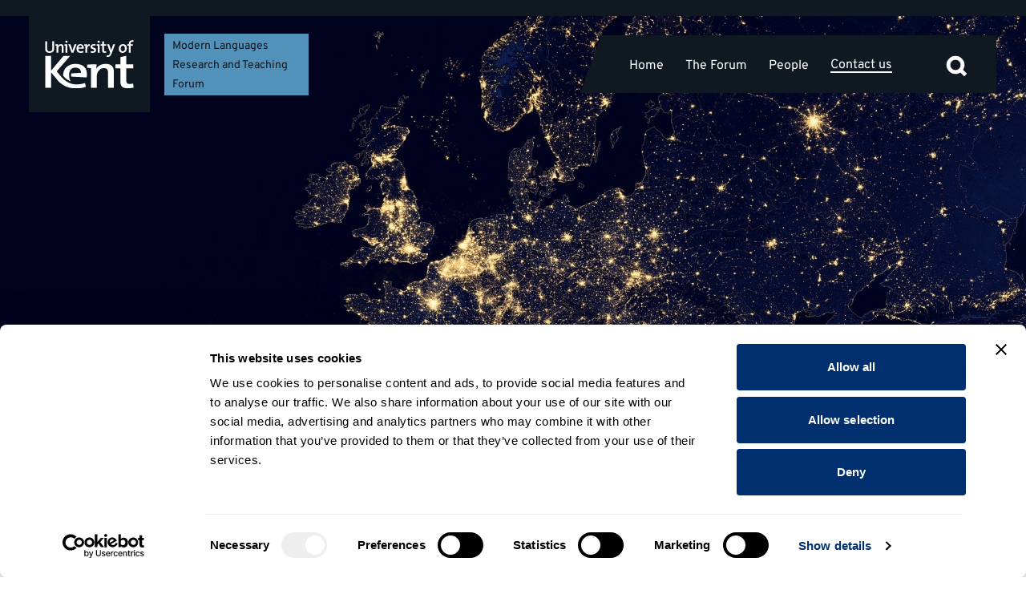

--- FILE ---
content_type: text/html; charset=UTF-8
request_url: https://research.kent.ac.uk/languages-teaching-forum/contact-us/
body_size: 17263
content:

<!DOCTYPE html>
<html lang="en-GB" class="js hiddenscroll flexbox no-flexboxtweener">
	<head>
		
		<meta charset="utf-8">
		<meta name="viewport" content="width=device-width, initial-scale=1.0">

		<link rel="shortcut icon" href="https://research.kent.ac.uk/languages-teaching-forum/wp-content/themes/uok-theme-legacy-ambition-2022/assets/images/favicon/favicon.ico">
		<link rel="icon" type="image/vnd.microsoft.icon" href="https://research.kent.ac.uk/languages-teaching-forum/wp-content/themes/uok-theme-legacy-ambition-2022/assets/images/favicon/favicon.ico">
		<link rel="icon" type="image/x-icon" href="https://research.kent.ac.uk/languages-teaching-forum/wp-content/themes/uok-theme-legacy-ambition-2022/assets/images/favicon/favicon.ico">
		<link rel="icon" href="https://research.kent.ac.uk/languages-teaching-forum/wp-content/themes/uok-theme-legacy-ambition-2022/assets/images/favicon/favicon.ico">
		<link rel="apple-touch-icon" sizes="180x180" href="https://research.kent.ac.uk/languages-teaching-forum/wp-content/themes/uok-theme-legacy-ambition-2022/assets/images/favicon/apple-touch-icon.png">
		<link rel="icon" type="image/png" sizes="32x32" href="https://research.kent.ac.uk/languages-teaching-forum/wp-content/themes/uok-theme-legacy-ambition-2022/assets/images/favicon/favicon-32x32.png">
		<link rel="icon" type="image/png" sizes="16x16" href="https://research.kent.ac.uk/languages-teaching-forum/wp-content/themes/uok-theme-legacy-ambition-2022/assets/images/favicon/favicon-16x16.png">
		<link rel="manifest" href="https://research.kent.ac.uk/languages-teaching-forum/wp-content/themes/uok-theme-legacy-ambition-2022/assets/images/favicon/site.webmanifest">
		<link rel="mask-icon" href="https://research.kent.ac.uk/languages-teaching-forum/wp-content/themes/uok-theme-legacy-ambition-2022/assets/images/favicon/safari-pinned-tab.svg">
		<link rel="icon" type="image/png" href="https://research.kent.ac.uk/languages-teaching-forum/wp-content/themes/uok-theme-legacy-ambition-2022/assets/images/favicon/android-chrome-192x192.png" sizes="192x192">
		<link rel="icon" type="image/png" href="https://research.kent.ac.uk/languages-teaching-forum/wp-content/themes/uok-theme-legacy-ambition-2022/assets/images/favicon/android-chrome-512x512.png" sizes="512x512">
		<link rel="manifest" href="https://research.kent.ac.uk/languages-teaching-forum/wp-content/themes/uok-theme-legacy-ambition-2022/assets/images/favicon/manifest.json">
		<meta name="msapplication-config" content="https://research.kent.ac.uk/languages-teaching-forum/wp-content/themes/uok-theme-legacy-ambition-2022/images/favicon/browserconfig.xml">
		<meta name="msapplication-TileColor" content="#005689">
		<meta name="msapplication-TileImage" content="https://research.kent.ac.uk/languages-teaching-forum/wp-content/themes/uok-theme-legacy-ambition-2022/assets/images/favicon/mstile-150x150.png">
		<meta name="theme-color" content="#ffffff">

		<meta name='robots' content='index, follow, max-image-preview:large, max-snippet:-1, max-video-preview:-1' />
	<style>img:is([sizes="auto" i], [sizes^="auto," i]) { contain-intrinsic-size: 3000px 1500px }</style>
	
	<!-- This site is optimized with the Yoast SEO plugin v26.8 - https://yoast.com/product/yoast-seo-wordpress/ -->
	<title>Contact us - Modern Languages Research and Teaching Forum - Research at Kent</title>
	<link rel="canonical" href="https://research.kent.ac.uk/languages-teaching-forum/contact-us/" />
	<meta property="og:locale" content="en_GB" />
	<meta property="og:type" content="article" />
	<meta property="og:title" content="Contact us - Modern Languages Research and Teaching Forum - Research at Kent" />
	<meta property="og:url" content="https://research.kent.ac.uk/languages-teaching-forum/contact-us/" />
	<meta property="og:site_name" content="Modern Languages Research and Teaching Forum" />
	<meta property="article:modified_time" content="2021-07-14T07:54:16+00:00" />
	<meta property="og:image" content="https://research.kent.ac.uk/languages-teaching-forum/wp-content/uploads/sites/1837/2019/11/europe-550181_1920.jpg" />
	<meta property="og:image:width" content="1920" />
	<meta property="og:image:height" content="1920" />
	<meta property="og:image:type" content="image/jpeg" />
	<meta name="twitter:card" content="summary_large_image" />
	<script type="application/ld+json" class="yoast-schema-graph">{"@context":"https://schema.org","@graph":[{"@type":"WebPage","@id":"https://research.kent.ac.uk/languages-teaching-forum/contact-us/","url":"https://research.kent.ac.uk/languages-teaching-forum/contact-us/","name":"Contact us - Modern Languages Research and Teaching Forum - Research at Kent","isPartOf":{"@id":"https://research.kent.ac.uk/languages-teaching-forum/#website"},"datePublished":"2019-11-14T09:44:17+00:00","dateModified":"2021-07-14T07:54:16+00:00","breadcrumb":{"@id":"https://research.kent.ac.uk/languages-teaching-forum/contact-us/#breadcrumb"},"inLanguage":"en-GB","potentialAction":[{"@type":"ReadAction","target":["https://research.kent.ac.uk/languages-teaching-forum/contact-us/"]}]},{"@type":"BreadcrumbList","@id":"https://research.kent.ac.uk/languages-teaching-forum/contact-us/#breadcrumb","itemListElement":[{"@type":"ListItem","position":1,"name":"Home","item":"https://research.kent.ac.uk/languages-teaching-forum/"},{"@type":"ListItem","position":2,"name":"Contact us"}]},{"@type":"WebSite","@id":"https://research.kent.ac.uk/languages-teaching-forum/#website","url":"https://research.kent.ac.uk/languages-teaching-forum/","name":"Modern Languages Research and Teaching Forum","description":"Modern Languages Teaching Forum, University of Kent","publisher":{"@id":"https://research.kent.ac.uk/languages-teaching-forum/#organization"},"potentialAction":[{"@type":"SearchAction","target":{"@type":"EntryPoint","urlTemplate":"https://research.kent.ac.uk/languages-teaching-forum/?s={search_term_string}"},"query-input":{"@type":"PropertyValueSpecification","valueRequired":true,"valueName":"search_term_string"}}],"inLanguage":"en-GB"},{"@type":"Organization","@id":"https://research.kent.ac.uk/languages-teaching-forum/#organization","name":"University of Kent","url":"https://research.kent.ac.uk/languages-teaching-forum/","logo":{"@type":"ImageObject","inLanguage":"en-GB","@id":"https://research.kent.ac.uk/languages-teaching-forum/#/schema/logo/image/","url":"https://research.kent.ac.uk/languages-teaching-forum/wp-content/uploads/sites/1837/2021/05/uoklogo.jpg","contentUrl":"https://research.kent.ac.uk/languages-teaching-forum/wp-content/uploads/sites/1837/2021/05/uoklogo.jpg","width":1200,"height":1200,"caption":"University of Kent"},"image":{"@id":"https://research.kent.ac.uk/languages-teaching-forum/#/schema/logo/image/"}}]}</script>
	<!-- / Yoast SEO plugin. -->


<link rel='stylesheet' id='wp-block-library-css' href='https://research.kent.ac.uk/languages-teaching-forum/wp-includes/css/dist/block-library/style.min.css?ver=6.8.3' type='text/css' media='all' />
<style id='classic-theme-styles-inline-css' type='text/css'>
/*! This file is auto-generated */
.wp-block-button__link{color:#fff;background-color:#32373c;border-radius:9999px;box-shadow:none;text-decoration:none;padding:calc(.667em + 2px) calc(1.333em + 2px);font-size:1.125em}.wp-block-file__button{background:#32373c;color:#fff;text-decoration:none}
</style>
<style id='global-styles-inline-css' type='text/css'>
:root{--wp--preset--aspect-ratio--square: 1;--wp--preset--aspect-ratio--4-3: 4/3;--wp--preset--aspect-ratio--3-4: 3/4;--wp--preset--aspect-ratio--3-2: 3/2;--wp--preset--aspect-ratio--2-3: 2/3;--wp--preset--aspect-ratio--16-9: 16/9;--wp--preset--aspect-ratio--9-16: 9/16;--wp--preset--color--black: #000000;--wp--preset--color--cyan-bluish-gray: #abb8c3;--wp--preset--color--white: #ffffff;--wp--preset--color--pale-pink: #f78da7;--wp--preset--color--vivid-red: #cf2e2e;--wp--preset--color--luminous-vivid-orange: #ff6900;--wp--preset--color--luminous-vivid-amber: #fcb900;--wp--preset--color--light-green-cyan: #7bdcb5;--wp--preset--color--vivid-green-cyan: #00d084;--wp--preset--color--pale-cyan-blue: #8ed1fc;--wp--preset--color--vivid-cyan-blue: #0693e3;--wp--preset--color--vivid-purple: #9b51e0;--wp--preset--gradient--vivid-cyan-blue-to-vivid-purple: linear-gradient(135deg,rgba(6,147,227,1) 0%,rgb(155,81,224) 100%);--wp--preset--gradient--light-green-cyan-to-vivid-green-cyan: linear-gradient(135deg,rgb(122,220,180) 0%,rgb(0,208,130) 100%);--wp--preset--gradient--luminous-vivid-amber-to-luminous-vivid-orange: linear-gradient(135deg,rgba(252,185,0,1) 0%,rgba(255,105,0,1) 100%);--wp--preset--gradient--luminous-vivid-orange-to-vivid-red: linear-gradient(135deg,rgba(255,105,0,1) 0%,rgb(207,46,46) 100%);--wp--preset--gradient--very-light-gray-to-cyan-bluish-gray: linear-gradient(135deg,rgb(238,238,238) 0%,rgb(169,184,195) 100%);--wp--preset--gradient--cool-to-warm-spectrum: linear-gradient(135deg,rgb(74,234,220) 0%,rgb(151,120,209) 20%,rgb(207,42,186) 40%,rgb(238,44,130) 60%,rgb(251,105,98) 80%,rgb(254,248,76) 100%);--wp--preset--gradient--blush-light-purple: linear-gradient(135deg,rgb(255,206,236) 0%,rgb(152,150,240) 100%);--wp--preset--gradient--blush-bordeaux: linear-gradient(135deg,rgb(254,205,165) 0%,rgb(254,45,45) 50%,rgb(107,0,62) 100%);--wp--preset--gradient--luminous-dusk: linear-gradient(135deg,rgb(255,203,112) 0%,rgb(199,81,192) 50%,rgb(65,88,208) 100%);--wp--preset--gradient--pale-ocean: linear-gradient(135deg,rgb(255,245,203) 0%,rgb(182,227,212) 50%,rgb(51,167,181) 100%);--wp--preset--gradient--electric-grass: linear-gradient(135deg,rgb(202,248,128) 0%,rgb(113,206,126) 100%);--wp--preset--gradient--midnight: linear-gradient(135deg,rgb(2,3,129) 0%,rgb(40,116,252) 100%);--wp--preset--font-size--small: 13px;--wp--preset--font-size--medium: 20px;--wp--preset--font-size--large: 36px;--wp--preset--font-size--x-large: 42px;--wp--preset--spacing--20: 0.44rem;--wp--preset--spacing--30: 0.67rem;--wp--preset--spacing--40: 1rem;--wp--preset--spacing--50: 1.5rem;--wp--preset--spacing--60: 2.25rem;--wp--preset--spacing--70: 3.38rem;--wp--preset--spacing--80: 5.06rem;--wp--preset--shadow--natural: 6px 6px 9px rgba(0, 0, 0, 0.2);--wp--preset--shadow--deep: 12px 12px 50px rgba(0, 0, 0, 0.4);--wp--preset--shadow--sharp: 6px 6px 0px rgba(0, 0, 0, 0.2);--wp--preset--shadow--outlined: 6px 6px 0px -3px rgba(255, 255, 255, 1), 6px 6px rgba(0, 0, 0, 1);--wp--preset--shadow--crisp: 6px 6px 0px rgba(0, 0, 0, 1);}:where(.is-layout-flex){gap: 0.5em;}:where(.is-layout-grid){gap: 0.5em;}body .is-layout-flex{display: flex;}.is-layout-flex{flex-wrap: wrap;align-items: center;}.is-layout-flex > :is(*, div){margin: 0;}body .is-layout-grid{display: grid;}.is-layout-grid > :is(*, div){margin: 0;}:where(.wp-block-columns.is-layout-flex){gap: 2em;}:where(.wp-block-columns.is-layout-grid){gap: 2em;}:where(.wp-block-post-template.is-layout-flex){gap: 1.25em;}:where(.wp-block-post-template.is-layout-grid){gap: 1.25em;}.has-black-color{color: var(--wp--preset--color--black) !important;}.has-cyan-bluish-gray-color{color: var(--wp--preset--color--cyan-bluish-gray) !important;}.has-white-color{color: var(--wp--preset--color--white) !important;}.has-pale-pink-color{color: var(--wp--preset--color--pale-pink) !important;}.has-vivid-red-color{color: var(--wp--preset--color--vivid-red) !important;}.has-luminous-vivid-orange-color{color: var(--wp--preset--color--luminous-vivid-orange) !important;}.has-luminous-vivid-amber-color{color: var(--wp--preset--color--luminous-vivid-amber) !important;}.has-light-green-cyan-color{color: var(--wp--preset--color--light-green-cyan) !important;}.has-vivid-green-cyan-color{color: var(--wp--preset--color--vivid-green-cyan) !important;}.has-pale-cyan-blue-color{color: var(--wp--preset--color--pale-cyan-blue) !important;}.has-vivid-cyan-blue-color{color: var(--wp--preset--color--vivid-cyan-blue) !important;}.has-vivid-purple-color{color: var(--wp--preset--color--vivid-purple) !important;}.has-black-background-color{background-color: var(--wp--preset--color--black) !important;}.has-cyan-bluish-gray-background-color{background-color: var(--wp--preset--color--cyan-bluish-gray) !important;}.has-white-background-color{background-color: var(--wp--preset--color--white) !important;}.has-pale-pink-background-color{background-color: var(--wp--preset--color--pale-pink) !important;}.has-vivid-red-background-color{background-color: var(--wp--preset--color--vivid-red) !important;}.has-luminous-vivid-orange-background-color{background-color: var(--wp--preset--color--luminous-vivid-orange) !important;}.has-luminous-vivid-amber-background-color{background-color: var(--wp--preset--color--luminous-vivid-amber) !important;}.has-light-green-cyan-background-color{background-color: var(--wp--preset--color--light-green-cyan) !important;}.has-vivid-green-cyan-background-color{background-color: var(--wp--preset--color--vivid-green-cyan) !important;}.has-pale-cyan-blue-background-color{background-color: var(--wp--preset--color--pale-cyan-blue) !important;}.has-vivid-cyan-blue-background-color{background-color: var(--wp--preset--color--vivid-cyan-blue) !important;}.has-vivid-purple-background-color{background-color: var(--wp--preset--color--vivid-purple) !important;}.has-black-border-color{border-color: var(--wp--preset--color--black) !important;}.has-cyan-bluish-gray-border-color{border-color: var(--wp--preset--color--cyan-bluish-gray) !important;}.has-white-border-color{border-color: var(--wp--preset--color--white) !important;}.has-pale-pink-border-color{border-color: var(--wp--preset--color--pale-pink) !important;}.has-vivid-red-border-color{border-color: var(--wp--preset--color--vivid-red) !important;}.has-luminous-vivid-orange-border-color{border-color: var(--wp--preset--color--luminous-vivid-orange) !important;}.has-luminous-vivid-amber-border-color{border-color: var(--wp--preset--color--luminous-vivid-amber) !important;}.has-light-green-cyan-border-color{border-color: var(--wp--preset--color--light-green-cyan) !important;}.has-vivid-green-cyan-border-color{border-color: var(--wp--preset--color--vivid-green-cyan) !important;}.has-pale-cyan-blue-border-color{border-color: var(--wp--preset--color--pale-cyan-blue) !important;}.has-vivid-cyan-blue-border-color{border-color: var(--wp--preset--color--vivid-cyan-blue) !important;}.has-vivid-purple-border-color{border-color: var(--wp--preset--color--vivid-purple) !important;}.has-vivid-cyan-blue-to-vivid-purple-gradient-background{background: var(--wp--preset--gradient--vivid-cyan-blue-to-vivid-purple) !important;}.has-light-green-cyan-to-vivid-green-cyan-gradient-background{background: var(--wp--preset--gradient--light-green-cyan-to-vivid-green-cyan) !important;}.has-luminous-vivid-amber-to-luminous-vivid-orange-gradient-background{background: var(--wp--preset--gradient--luminous-vivid-amber-to-luminous-vivid-orange) !important;}.has-luminous-vivid-orange-to-vivid-red-gradient-background{background: var(--wp--preset--gradient--luminous-vivid-orange-to-vivid-red) !important;}.has-very-light-gray-to-cyan-bluish-gray-gradient-background{background: var(--wp--preset--gradient--very-light-gray-to-cyan-bluish-gray) !important;}.has-cool-to-warm-spectrum-gradient-background{background: var(--wp--preset--gradient--cool-to-warm-spectrum) !important;}.has-blush-light-purple-gradient-background{background: var(--wp--preset--gradient--blush-light-purple) !important;}.has-blush-bordeaux-gradient-background{background: var(--wp--preset--gradient--blush-bordeaux) !important;}.has-luminous-dusk-gradient-background{background: var(--wp--preset--gradient--luminous-dusk) !important;}.has-pale-ocean-gradient-background{background: var(--wp--preset--gradient--pale-ocean) !important;}.has-electric-grass-gradient-background{background: var(--wp--preset--gradient--electric-grass) !important;}.has-midnight-gradient-background{background: var(--wp--preset--gradient--midnight) !important;}.has-small-font-size{font-size: var(--wp--preset--font-size--small) !important;}.has-medium-font-size{font-size: var(--wp--preset--font-size--medium) !important;}.has-large-font-size{font-size: var(--wp--preset--font-size--large) !important;}.has-x-large-font-size{font-size: var(--wp--preset--font-size--x-large) !important;}
:where(.wp-block-post-template.is-layout-flex){gap: 1.25em;}:where(.wp-block-post-template.is-layout-grid){gap: 1.25em;}
:where(.wp-block-columns.is-layout-flex){gap: 2em;}:where(.wp-block-columns.is-layout-grid){gap: 2em;}
:root :where(.wp-block-pullquote){font-size: 1.5em;line-height: 1.6;}
</style>
<link rel='stylesheet' id='ambition-css' href='https://research.kent.ac.uk/languages-teaching-forum/wp-content/themes/uok-theme-legacy-ambition-2022/assets/css/ambition.css?ver=6.8.3' type='text/css' media='all' />
<link rel='stylesheet' id='fontawesome-css' href='https://research.kent.ac.uk/languages-teaching-forum/wp-content/themes/uok-theme-legacy-ambition-2022/assets/css/fontawesome.css?ver=6.8.3' type='text/css' media='all' />
<link rel='stylesheet' id='custom_styles-css' href='https://research.kent.ac.uk/languages-teaching-forum/wp-content/themes/uok-theme-legacy-ambition-2022/assets/css/styles.css?ver=6.8.3' type='text/css' media='all' />
<link rel='stylesheet' id='floatingscrollbar-css' href='https://research.kent.ac.uk/languages-teaching-forum/wp-content/themes/uok-theme-legacy-ambition-2022/assets/css/floatingscroll.css?ver=6.8.3' type='text/css' media='all' />
<link rel='stylesheet' id='swiperjs-css' href='https://research.kent.ac.uk/languages-teaching-forum/wp-content/themes/uok-theme-legacy-ambition-2022/assets/css/swiper-bundle.min.css?ver=6.8.3' type='text/css' media='all' />
<link rel='stylesheet' id='site-categories-styles-css' href='https://research.kent.ac.uk/languages-teaching-forum/wp-content/plugins/site-categories/css/site-categories-styles.css?ver=6.8.3' type='text/css' media='all' />
<script type="text/javascript" src="https://research.kent.ac.uk/languages-teaching-forum/wp-includes/js/jquery/jquery.min.js?ver=3.7.1" id="jquery-core-js"></script>
<script type="text/javascript" src="https://research.kent.ac.uk/languages-teaching-forum/wp-includes/js/jquery/jquery-migrate.min.js?ver=3.4.1" id="jquery-migrate-js"></script>
<link rel="https://api.w.org/" href="https://research.kent.ac.uk/languages-teaching-forum/wp-json/" /><link rel="alternate" title="JSON" type="application/json" href="https://research.kent.ac.uk/languages-teaching-forum/wp-json/wp/v2/pages/34" /><link rel="EditURI" type="application/rsd+xml" title="RSD" href="https://research.kent.ac.uk/languages-teaching-forum/xmlrpc.php?rsd" />
<link rel='shortlink' href='https://research.kent.ac.uk/languages-teaching-forum/?p=34' />
<link rel="alternate" title="oEmbed (JSON)" type="application/json+oembed" href="https://research.kent.ac.uk/languages-teaching-forum/wp-json/oembed/1.0/embed?url=https%3A%2F%2Fresearch.kent.ac.uk%2Flanguages-teaching-forum%2Fcontact-us%2F" />
<link rel="alternate" title="oEmbed (XML)" type="text/xml+oembed" href="https://research.kent.ac.uk/languages-teaching-forum/wp-json/oembed/1.0/embed?url=https%3A%2F%2Fresearch.kent.ac.uk%2Flanguages-teaching-forum%2Fcontact-us%2F&#038;format=xml" />

	<!-- Google Tag Manager -->
	<script>

		var callTagmanager = function(argument) {
			(function(w,d,s,l,i){w[l]=w[l]||[];w[l].push({'gtm.start':
				new Date().getTime(),event:'gtm.js'});var f=d.getElementsByTagName(s)[0],
				j=d.createElement(s),dl=l!='dataLayer'?'&l='+l:'';j.async=true;j.src=
				'https://www.googletagmanager.com/gtm.js?id='+i+dl;f.parentNode.insertBefore(j,f);
				})(window,document,'script','dataLayer','GTM-TL3R5X');
		}

		var callBaiduSE = function () {
			var _hmt = _hmt || [];
			(function() {
			var hm = document.createElement("script");
			hm.src = "https://hm.baidu.com/hm.js?{{ baidu_code }}";
			var s = document.getElementsByTagName("script")[0];
			s.parentNode.insertBefore(hm, s);
			})();
		}

		if (typeof(UserLocation) !== "undefined" && UserLocation) {
			UserLocation.getInfo(function(data) {
				if (data.country !== 'CN') {
					callTagmanager();
				}
				else {
					callBaiduSE();
				}
			}, function(err) {
				callTagmanager();
			});
		}
		else {
			callTagmanager();
		}

	</script>


	</head>
	<body>
		<div class="sr-top-nav" role="navigation" aria-label="Page skip links">
			<a href="#navbar-menu" class="u-show-on-focus">Skip to navigation</a>
			<a href="#main-content" class="u-show-on-focus">Skip to main content</a>
			<a href="#footer" class="u-show-on-focus">Skip to footer</a>
		</div>
				<header class="header header--sticky header--transparent">
			<div class="global-head-wrapper">
				<div class="global-head global-head--local">
					<div class="global-head__core">
						<a class="global-head__unikent-logo ki-kent-block ki-kent-block--large" href="https://www.kent.ac.uk" aria-label="University of Kent logo and link to homepage">
							<svg xmlns="http://www.w3.org/2000/svg" xmlns:xlink="http://www.w3.org/1999/xlink" width="63" height="34" viewBox="0 0 1888 1024" role="img" title="University of Kent logo">
								<path d="M94.855 272.080c-76.097 0-92.142-41.529-92.142-86.007v-159.567h39.11v156.676c0 32.267 10.736 56.63 55.568 56.63 39.464 0 57.338-16.517 57.338-61.644v-151.662h38.402v148.713c-0.059 64.594-34.804 96.861-98.277 96.861zM353.996 268.54v-114.44c0-22.18-6.135-35.453-26.958-35.453-26.486 0-46.602 28.256-46.602 64.181v85.712h-37.93v-148.536c-8.612-1.357-16.163-2.831-26.604-3.539v-23.714c20.056-2.124 41.234-3.598 63.178-2.419 0 9.261-1.121 24.717-2.89 35.158h0.708c10.382-22.947 31.913-38.697 61.703-38.697 40.526 0 53.386 25.778 53.386 56.984v124.822h-37.989zM436.405 268.54v-148.536c-8.612-1.357-16.104-2.831-26.545-3.539v-23.714c20.056-2.124 41.234-3.657 64.535-2.478v178.208h-37.989zM455.459 58.065c-12.86 0-23.655-10.146-23.655-23.36 0-12.86 10.795-23.301 23.655-23.301 13.155 0 23.95 10.441 23.95 23.301 0 12.919-10.795 23.36-23.95 23.36zM602.402 268.54h-39.11l-66.717-178.208h42.355l33.27 94.265c4.306 12.211 8.259 24.776 11.444 36.574h0.354c2.831-11.090 6.43-23.655 10.441-35.099l34.037-95.74h41.234l-67.307 178.208zM823.553 182.415h-113.673c-1.121 40.585 17.225 58.813 52.737 58.813 17.225 0 35.158-3.598 51.262-10.736l5.014 30.085c-18.582 7.492-40.821 11.444-63.060 11.444-54.86 0-85.358-28.61-85.358-91.434 0-53.798 29.436-93.911 81.465-93.911 50.908 0 72.793 34.686 72.793 77.099-0.118 5.073-0.413 11.090-1.18 18.641zM750.406 115.049c-21.531 0-36.515 15.809-39.759 40.88h75.684c0.649-25.542-13.332-40.88-35.925-40.88zM952.387 124.783c-37.281-7.256-54.506 17.874-54.506 71.318v72.498h-37.989v-148.536c-8.612-1.357-16.163-2.831-26.545-3.539v-23.714c20.056-2.124 41.175-3.657 63.060-2.478 0 10.028-1.357 25.837-3.598 39.405h0.826c7.905-24.009 25.483-46.189 60.523-42.649l-1.77 37.694zM1010.786 272.080c-13.627 0-28.256-1.77-39.464-5.014l2.89-32.621c11.149 4.247 25.425 6.784 39.11 6.784 20.056 0 34.037-8.966 34.037-23.301 0-36.574-78.161-14.393-78.161-76.038 0-31.205 23.655-55.214 72.793-55.214 10.795 0 23.301 1.416 33.624 3.598l-2.124 30.793c-10.382-3.244-22.18-5.014-33.624-5.014-21.177 0-31.264 8.612-31.264 22.239 0 35.099 78.928 15.75 78.928 75.684 0 33.742-29.377 58.105-76.745 58.105zM1122.985 268.54v-148.536c-8.612-1.357-16.163-2.831-26.545-3.539v-23.714c20.115-2.124 41.234-3.657 64.594-2.478v178.208h-38.048zM1141.92 58.065c-12.86 0-23.537-10.146-23.537-23.36 0-12.86 10.736-23.301 23.537-23.301 13.273 0 24.068 10.441 24.068 23.301 0.059 12.919-10.795 23.36-24.068 23.36zM1267.45 271.726c-38.048 0-49.492-14.688-49.492-54.506v-97.156h-34.037v-29.731h34.037v-56.689l38.343-10.382v67.071h46.602v29.731h-46.602v85.358c0 26.486 5.486 33.624 23.36 33.624 7.964 0 15.455-1.062 21.826-2.478l3.244 30.793c-10.736 2.596-25.425 4.365-37.281 4.365zM1420.587 281.046c-22.18 59.52-45.835 77.748-86.361 77.748-6.843 0-16.458-1.121-22.593-2.124l4.247-33.329c6.135 1.77 14.688 2.831 21.826 2.831 16.871 0 32.621-8.2 44.478-40.113l6.43-17.52-66.658-178.208h43.003l29.141 81.347c5.663 15.809 9.969 31.559 13.922 46.661h0.295c3.657-14.393 11.149-37.694 17.697-55.509l25.425-72.498h41.234l-72.085 190.713zM1653.655 272.080c-49.492 0-81.76-27.607-81.76-90.313 0-53.798 34.745-94.973 88.897-94.973 47.723 0 81.347 26.486 81.347 89.251 0 54.742-35.748 96.035-88.484 96.035zM1657.666 119.002c-23.36 0-45.894 17.933-45.894 58.754 0 40.231 15.75 61.29 45.481 61.29 24.717 0 45.481-19.349 45.481-60.582 0-37.989-14.688-59.461-45.068-59.461zM1882.593 39.012c-7.787-2.537-16.458-3.598-24.304-3.598-23.006 0-33.329 12.565-33.329 40.467v14.452h46.248v29.731h-46.248v148.536h-37.989v-148.536h-34.155v-29.731h34.155v-13.627c0-48.725 23.301-72.439 69.549-72.439 10.087 0 19.703 1.062 29.023 3.244l-2.949 31.5zM1341.187 1015.879v-320.254c0-62.234-19.879-99.397-87.6-99.397-86.597 0-151.957 79.341-151.957 179.682v239.911h-123.937v-415.582c-28.079-4.011-46.72-9.143-82.821-10.028v-66.245c65.419-6.076 130.78-10.087 202.039-7.079 0 26.132-3.48 69.313-9.32 98.395h0.649c33.919-64.299 105.768-108.423 202.747-108.423 132.078 0 174.137 72.321 174.137 159.567v349.395h-123.937zM1765.853 1024.905c-124.114 0-161.572-41.175-161.572-152.665v-271.942h-106.594v-83.352h106.594v-153.845l125.294-29.141v183.045h152.193v83.352h-152.252v238.908c0 74.268 17.579 94.324 76.156 94.324 25.778 0 50.318-2.949 71.377-6.961l10.618 86.184c-35.158 7.079-83.116 12.093-121.813 12.093zM850.689 913.237l18.228 84.178c0 0-88.897 30.616-200.329 30.616-272.827 8.2-397.826-168.828-420.478-196.553-21.177-25.837-121.46-146.648-121.46-146.648v331.226h-123.878v-677.672h123.878v314.178l263.035-314.178h143.286l-285.215 326.153c0 0 75.212 92.614 105.827 126.002 49.551 53.916 204.93 223.806 497.105 122.698zM384.73 762.342c22.77 24.894 70.316 76.568 143.876 109.485 5.604 2.478 11.326 4.837 16.989 7.020-21.295-30.026-34.627-72.734-34.627-132.786 0-83.352 34.509-159.803 135.322-159.803 74.74 0 121.401 43.062 119.041 114.322v0.944c-73.56-3.126-144.819 3.303-212.303 9.379v66.186l334.412 18.405c2.419-21.118 4.837-58.695 4.837-72.734 0-118.451-71.377-215.961-246.635-215.961-184.46 0-262.268 132.255-262.268 239.498 0 4.601 0.059 9.143 0.177 13.627 0.059 1.593 0.59 1.711 1.18 2.419z"></path>
							</svg>
						</a>
						<div class="department-nav__title">
							<div>
								<a href="https://research.kent.ac.uk/languages-teaching-forum" aria-label="Modern Languages Research and Teaching Forum site homepage">Modern Languages Research and Teaching Forum</a>
							</div>
						</div>					
						<div id="mobile-menu-trigger" aria-controls="main-menu" aria-pressed="false" role="button" aria-label="Open main menu">
							<span aria-hidden="true"></span>
						</div>
					</div>
					<div id="main-menu" class="desktop">
						<div class="global-head__links">
							<div class="department-nav" id="department-nav">
								<nav aria-label="Main menu">
									<ul class="department-nav__list" id="navbar-menu" role="menubar">
										<li class="department-nav__item" role="none"><a role="menuitem" class="department-nav__link" data-post-name="10" href="https://research.kent.ac.uk/languages-teaching-forum/" title="Home">Home</a></li><li class="department-nav__item" role="none"><a role="menuitem" class="department-nav__link" data-post-name="69" href="https://research.kent.ac.uk/languages-teaching-forum/forum/" title="The Forum">The Forum</a></li><li class="department-nav__item" role="none"><a role="menuitem" class="department-nav__link" data-post-name="66" href="https://research.kent.ac.uk/languages-teaching-forum/people/" title="People">People</a></li><li class="department-nav__item" role="none"><a role="menuitem" class="department-nav__link department-nav__link--active" data-post-name="63" href="https://research.kent.ac.uk/languages-teaching-forum/contact-us/" title="Contact us">Contact us</a></li>									</ul>
								</nav>
																<button type="button" class="department-nav__toggle" id="navbar-toggle" aria-controls="navbar-menu" aria-expanded="false" aria-pressed="false">More</button>
															</div>							
							<a id="global-search-link" class="global-head__search-button button" href="/search" aria-controls="global-head__search" aria-expanded="false" role="button" aria-label="press to focus on the search box">
								<svg xmlns="http://www.w3.org/2000/svg" width="44.517" height="44.548" viewBox="0 0 44.517 44.548">
								<path d="M37.241,40.351l-8.394-8.43a15.389,15.389,0,0,1-4.889,2.829,17.286,17.286,0,0,1-5.937,1.013A17.4,17.4,0,0,1,5.238,30.524,17.23,17.23,0,0,1,0,17.881,17.23,17.23,0,0,1,5.238,5.238,17.313,17.313,0,0,1,17.951,0,17.115,17.115,0,0,1,30.559,5.238a17.286,17.286,0,0,1,5.2,12.643,17.429,17.429,0,0,1-.978,5.8,17.74,17.74,0,0,1-2.934,5.238l8.464,8.361Zm-19.29-8.78a13.071,13.071,0,0,0,9.639-4.016,13.246,13.246,0,0,0,3.981-9.674A13.246,13.246,0,0,0,27.59,8.207a13.071,13.071,0,0,0-9.639-4.016A13.267,13.267,0,0,0,8.207,8.207a13.186,13.186,0,0,0-4.016,9.674,13.186,13.186,0,0,0,4.016,9.674,13.267,13.267,0,0,0,9.744,4.016" transform="translate(1.737 1.737)"></path>
								<path d="M37.976,43.548l-8.537-8.573a17.628,17.628,0,0,1-4.151,2.146,19.1,19.1,0,0,1-6.53,1.117A19.151,19.151,0,0,1,4.747,32.49,18.987,18.987,0,0,1-1,18.618,18.986,18.986,0,0,1,4.747,4.747,19.069,19.069,0,0,1,18.688-1a18.869,18.869,0,0,1,13.84,5.751,19.044,19.044,0,0,1,5.708,13.867A19.024,19.024,0,0,1,34.88,29.476l8.637,8.532Zm-8.3-13.264,8.31,8.346.606-.606-8.333-8.232.977-1.222a16.092,16.092,0,0,0,2.651-4.727,15.777,15.777,0,0,0,.88-5.224A15.48,15.48,0,0,0,30.064,7.2,15.311,15.311,0,0,0,18.688,2.474,15.506,15.506,0,0,0,7.2,7.2,15.425,15.425,0,0,0,2.474,18.618,15.425,15.425,0,0,0,7.2,30.033a15.587,15.587,0,0,0,11.554,4.729,15.633,15.633,0,0,0,5.345-.908,13.733,13.733,0,0,0,4.343-2.508ZM18.688,34.046A15.006,15.006,0,0,1,7.716,29.521a14.924,14.924,0,0,1-4.525-10.9,14.924,14.924,0,0,1,4.525-10.9A15.006,15.006,0,0,1,18.688,3.191a14.807,14.807,0,0,1,10.873,4.53,14.985,14.985,0,0,1,4.485,10.9,14.985,14.985,0,0,1-4.485,10.9A14.807,14.807,0,0,1,18.688,34.046Zm0-27.381a11.5,11.5,0,0,0-8.516,3.507,11.415,11.415,0,0,0-3.507,8.446,11.415,11.415,0,0,0,3.507,8.446,11.5,11.5,0,0,0,8.516,3.507,11.3,11.3,0,0,0,8.405-3.5,11.473,11.473,0,0,0,3.478-8.451,11.473,11.473,0,0,0-3.478-8.451A11.3,11.3,0,0,0,18.688,6.665Z" transform="translate(1 1)"></path>
								</svg>
							</a>
							<div class="curtain-links__close" id="curtain-links__close" tabindex="0"></div>
							<div class="global-head__search" id="global-head__search" tabindex="0">
								<div class="global-head__search-wrapper">
									<div class="search-form">
										<div id="kent-search-form" class="wp-search kent-search-form kent-search-form-visible">					
											<form role="search" method="get" action="https://www.kent.ac.uk/search/">
												<label for="search" class="sr-only">Search</label>
												<input type="search" class="search__input" id="search" name="q" aria-label="Search" placeholder="Search" autocomplete="off">
												<button type="submit" class="button button--white button--search-icon"><span class="kf-fw kf-search" aria-hidden="true"></span><span class="sr-only">Search website</span></button>
											</form>
										</div>		
										<div id="research-search-form" class="wp-search research-search-form research-search-form-hidden">
											<form role="search" method="get" action="https://research.kent.ac.uk/languages-teaching-forum">
												<label class="sr-only" for="s">Search</label>
												<input type="search" class="search__input" id="s" name="s" aria-label="Search" placeholder="Search" autocomplete="off">
												<button type="submit" class="button button--white button--search-icon"><span class="kf-fw kf-search" aria-hidden="true"></span><span class="sr-only">Search website</span></button>
											</form>
										</div>
										<div class="search-controls">
											<div class="search-controls-title">Search</div>
											<div id="kent-search-button" class="search-button active"><button type="button" onclick="change_search_form('kent')">kent.ac.uk</button></div>
											<div id="research-search-button" class="search-button"><button type="button" onclick="change_search_form('research')">Modern Languages Research and Teaching Forum</button></div>
										</div>
									</div>
									

									<div class="curtain-links">
										<div class="curtain-links__section">
											<div class="curtain-links__title">Popular searches</div>
											<ul class="curtain-links__block">
												<li class="curtain-links__item"><a class="curtain-links__link" href="https://www.kent.ac.uk/visit">Visits and Open Days</a></li>
												<li class="curtain-links__item"><a class="curtain-links__link" href="https://www.kent.ac.uk/careeropportunities">Jobs and vacancies</a></li>
											</ul>
										</div>
										<div class="curtain-links__section">
											<div class="curtain-links__title">Studying</div>
											<ul class="curtain-links__block">
												<li class="curtain-links__item"><a class="curtain-links__link" href="https://www.kent.ac.uk/courses/undergraduate">Undergraduate</a></li>
												<li class="curtain-links__item"><a class="curtain-links__link" href="https://www.kent.ac.uk/courses/postgraduate">Postgraduate</a></li>
												<li class="curtain-links__item"><a class="curtain-links__link" href="https://www.kent.ac.uk/accommodation">Accommodation</a></li>
											</ul>
										</div>
										<div class="curtain-links__section">
											<div class="curtain-links__title">Student</div>
											<ul class="curtain-links__block">
												<li class="curtain-links__item"><a class="curtain-links__link" href="https://www.kent.ac.uk/student">Student Guide</a></li>
												<li class="curtain-links__item"><a class="curtain-links__link" href="https://outlook.office365.com/kent.ac.uk">Student email</a></li>
												<li class="curtain-links__item"><a class="curtain-links__link" href="https://www.kent.ac.uk/library-it">Library and IT services</a></li>
												<li class="curtain-links__item"><a class="curtain-links__link" href="https://moodle.kent.ac.uk">Moodle</a></li>
											</ul>
										</div>
										<div class="curtain-links__section">
											<div class="curtain-links__title">Staff</div>
											<ul class="curtain-links__block">
												<li class="curtain-links__item"><a class="curtain-links__link" href="https://staff.kent.ac.uk/">Staff Guide</a></li>
												<li class="curtain-links__item"><a class="curtain-links__link" href="https://outlook.office365.com/kent.ac.uk">Staff email</a></li>
												<li class="curtain-links__item"><a class="curtain-links__link" href="https://www.kent.ac.uk/student-administration/university-term-and-closure-dates">Term dates</a></li>
												<li class="curtain-links__item"><a class="curtain-links__link" href="https://www.kent.ac.uk/timetabling">Timetabling</a></li>
											</ul>
										</div>
									</div>
								</div>
							</div>
						</div>
					</div>
				</div>
			</div>
		</header>
		
		<script>
			function change_search_form(value) {
				var kent = document.getElementById('kent-search-form');
				var research = document.getElementById('research-search-form');
				var kent_button = document.getElementById('kent-search-button');
				var research_button = document.getElementById('research-search-button');
				if(value == 'kent') {
					kent.classList.remove("kent-search-form-hidden");
					kent.classList.add("kent-search-form-visible");
					research.classList.remove("research-search-form-visible");
					research.classList.add("research-search-form-hidden");
					kent_button.classList.add("active");
					research_button.classList.remove("active");
				} else {
					kent.classList.remove("kent-search-form-visible");
					kent.classList.add("kent-search-form-hidden");
					research.classList.remove("research-search-form-hidden");
					research.classList.add("research-search-form-visible");
					kent_button.classList.remove("active");
					research_button.classList.add("active");
				};
			}
		</script><main id="main">

	
		<div id="main-content"></div><h1 id="page-title" class="sr-only">Modern Languages Research and Teaching Forum</h1>
<section id="content_header-1" class="panel panel--feature panel--hero  panel--thin first--panel ">
			<div class="panel__body" >
			<h2 class="sr-only">Featured story</h2>

			
<div class="media-wrap media-wrap--center ">
	<img src="https://research.kent.ac.uk/languages-teaching-forum/wp-content/uploads/sites/1837/2019/11/europe-550181_1920.jpg" alt=""/>
		</div>
<div class="page-title-overlay">
	<nav class="breadcrumb" aria-label="breadcrumb"><ol><li>
        <a href="https://www.kent.ac.uk/" rel="index">University of Kent</a>
      </li><li>
        <a href="https://research.kent.ac.uk/languages-teaching-forum">Modern Languages Research and Teaching Forum</a>
      </li><span>Contact us</span></ol></nav>	<h1>Contact us</h1>
</div>		</div>
	
	</section>
<article >
	<section class="panel panel--content panel--grid-content panel--spaced">
		<div class="panel__body">
			<div class="content content--main">

				
								
				
				<div id="text-eng-3385" class="text">
					<p>If you have any questions about the Modern Languages Teaching Forum or the Department of Modern Languages and Linguistics, please get in touch. If you are looking for a specific person, you can find them on our <a href="https://research.kent.ac.uk/languages-teaching-forum/people/">People</a> page.</p>
<h3>Call us</h3>
<p>T: +44 (0)1227 827159</p>
<h3>Email</h3>
<p><a href="mailto:languages@kent.ac.uk">languages@kent.ac.uk</a></p>
<h3>Subscribe</h3>
<p>Join the Modern Languages Teaching Forum <a href="https://lists.kent.ac.uk/sympa/subscribe/ml-forum">mailing list</a></p>
<h3>Address</h3>
<p>Department of Modern Languages and Linguistics<br />
Division of Arts and Humanities<br />
Cornwallis North West<br />
University of Kent, Canterbury<br />
CT2 7NF</p>
<p>&nbsp;</p>
				</div>

				
			</div>
			
			<aside class="content content--aside content--aside-bottom " aria-label="Sidebar 2">

    <div class="aside_wrapper">

    
    <nav class="aside-sidebar-links" aria-labelledby="link-listing__title--see-also-4509">
        <h2 class="link-listing__title" id="link-listing__title--see-also-4509">
            See also        </h2>

        
                    
                <ul class="link-listing">

                                        
                    <li class="link-listing__item">
                        <a class="link-listing__link" href="https://www.kent.ac.uk/modern-languages-linguistics">Department of Modern Languages and Linguistics</a>
                    </li>
                    
                                        
                    <li class="link-listing__item">
                        <a class="link-listing__link" href="https://research.kent.ac.uk/modern-european-literature-culture">Centre for Modern European Literature and Culture</a>
                    </li>
                    
                    
                </ul>
            
            </nav>

    
            
    
    

    
        </div>

</aside>			
		</div>
	</section>
</article>



		<script>
	var toggle_comments_view = true;
	function toggle_comments() {
		toggle_comments_view = !toggle_comments_view;
		var comment_list = document.getElementById('comments-list');
		var comment_navigation = document.getElementsByClassName('comment-navigation');
		var button = document.getElementById('show-hide-comments');
		comment_list.classList.toggle('comments-hidden');
		comment_navigation[0].classList.toggle('comments-hidden');
		if(toggle_comments_view == true) {
			button.setAttribute("aria-expanded", "true");
			button.innerHTML = 'Hide comments';
		} else {
			button.setAttribute("aria-expanded", "false");
			button.innerHTML = 'Show comments';
		}
	}
	function email_label_changer() {
		var email_label = document.querySelector("label[for=email]");
		if(email_label !== null) {
			email_label.innerHTML = "Email <em>(Your address will not be published)</em> <span class='required'>*</span>";
		}
	};
	window.onload = email_label_changer;
</script></main>
<footer id="footer" class="global-footer" aria-labelledby="footer_sr">
			<h2 id="footer_sr" class="sr-only">General information</h2>
						<div class="global-footer__main panel--content">
				<div class="panel__body">
				<div class="global-footer__block">
					<div class="global-footer__contact" itemscope="" itemtype="http://schema.org/CollegeOrUniversity" aria-labelledby="global-footer__contact-title">
						<h3 class="global-footer__title sr-only" id="global-footer__contact-title">Contact us</h3>
						<div itemscope="" class="global-footer__contact-list global-footer__list">
							<a href="https://www.kent.ac.uk" class="global-footer__unikent-logo" aria-label="University of Kent logo and link to homepage">
							<svg version="1.1" xmlns="http://www.w3.org/2000/svg" xmlns:xlink="http://www.w3.org/1999/xlink" width="63" height="34" viewBox="0 0 1888 1024" role="img" title="University of Kent logo">
								<path d="M94.855 272.080c-76.097 0-92.142-41.529-92.142-86.007v-159.567h39.11v156.676c0 32.267 10.736 56.63 55.568 56.63 39.464 0 57.338-16.517 57.338-61.644v-151.662h38.402v148.713c-0.059 64.594-34.804 96.861-98.277 96.861zM353.996 268.54v-114.44c0-22.18-6.135-35.453-26.958-35.453-26.486 0-46.602 28.256-46.602 64.181v85.712h-37.93v-148.536c-8.612-1.357-16.163-2.831-26.604-3.539v-23.714c20.056-2.124 41.234-3.598 63.178-2.419 0 9.261-1.121 24.717-2.89 35.158h0.708c10.382-22.947 31.913-38.697 61.703-38.697 40.526 0 53.386 25.778 53.386 56.984v124.822h-37.989zM436.405 268.54v-148.536c-8.612-1.357-16.104-2.831-26.545-3.539v-23.714c20.056-2.124 41.234-3.657 64.535-2.478v178.208h-37.989zM455.459 58.065c-12.86 0-23.655-10.146-23.655-23.36 0-12.86 10.795-23.301 23.655-23.301 13.155 0 23.95 10.441 23.95 23.301 0 12.919-10.795 23.36-23.95 23.36zM602.402 268.54h-39.11l-66.717-178.208h42.355l33.27 94.265c4.306 12.211 8.259 24.776 11.444 36.574h0.354c2.831-11.090 6.43-23.655 10.441-35.099l34.037-95.74h41.234l-67.307 178.208zM823.553 182.415h-113.673c-1.121 40.585 17.225 58.813 52.737 58.813 17.225 0 35.158-3.598 51.262-10.736l5.014 30.085c-18.582 7.492-40.821 11.444-63.060 11.444-54.86 0-85.358-28.61-85.358-91.434 0-53.798 29.436-93.911 81.465-93.911 50.908 0 72.793 34.686 72.793 77.099-0.118 5.073-0.413 11.090-1.18 18.641zM750.406 115.049c-21.531 0-36.515 15.809-39.759 40.88h75.684c0.649-25.542-13.332-40.88-35.925-40.88zM952.387 124.783c-37.281-7.256-54.506 17.874-54.506 71.318v72.498h-37.989v-148.536c-8.612-1.357-16.163-2.831-26.545-3.539v-23.714c20.056-2.124 41.175-3.657 63.060-2.478 0 10.028-1.357 25.837-3.598 39.405h0.826c7.905-24.009 25.483-46.189 60.523-42.649l-1.77 37.694zM1010.786 272.080c-13.627 0-28.256-1.77-39.464-5.014l2.89-32.621c11.149 4.247 25.425 6.784 39.11 6.784 20.056 0 34.037-8.966 34.037-23.301 0-36.574-78.161-14.393-78.161-76.038 0-31.205 23.655-55.214 72.793-55.214 10.795 0 23.301 1.416 33.624 3.598l-2.124 30.793c-10.382-3.244-22.18-5.014-33.624-5.014-21.177 0-31.264 8.612-31.264 22.239 0 35.099 78.928 15.75 78.928 75.684 0 33.742-29.377 58.105-76.745 58.105zM1122.985 268.54v-148.536c-8.612-1.357-16.163-2.831-26.545-3.539v-23.714c20.115-2.124 41.234-3.657 64.594-2.478v178.208h-38.048zM1141.92 58.065c-12.86 0-23.537-10.146-23.537-23.36 0-12.86 10.736-23.301 23.537-23.301 13.273 0 24.068 10.441 24.068 23.301 0.059 12.919-10.795 23.36-24.068 23.36zM1267.45 271.726c-38.048 0-49.492-14.688-49.492-54.506v-97.156h-34.037v-29.731h34.037v-56.689l38.343-10.382v67.071h46.602v29.731h-46.602v85.358c0 26.486 5.486 33.624 23.36 33.624 7.964 0 15.455-1.062 21.826-2.478l3.244 30.793c-10.736 2.596-25.425 4.365-37.281 4.365zM1420.587 281.046c-22.18 59.52-45.835 77.748-86.361 77.748-6.843 0-16.458-1.121-22.593-2.124l4.247-33.329c6.135 1.77 14.688 2.831 21.826 2.831 16.871 0 32.621-8.2 44.478-40.113l6.43-17.52-66.658-178.208h43.003l29.141 81.347c5.663 15.809 9.969 31.559 13.922 46.661h0.295c3.657-14.393 11.149-37.694 17.697-55.509l25.425-72.498h41.234l-72.085 190.713zM1653.655 272.080c-49.492 0-81.76-27.607-81.76-90.313 0-53.798 34.745-94.973 88.897-94.973 47.723 0 81.347 26.486 81.347 89.251 0 54.742-35.748 96.035-88.484 96.035zM1657.666 119.002c-23.36 0-45.894 17.933-45.894 58.754 0 40.231 15.75 61.29 45.481 61.29 24.717 0 45.481-19.349 45.481-60.582 0-37.989-14.688-59.461-45.068-59.461zM1882.593 39.012c-7.787-2.537-16.458-3.598-24.304-3.598-23.006 0-33.329 12.565-33.329 40.467v14.452h46.248v29.731h-46.248v148.536h-37.989v-148.536h-34.155v-29.731h34.155v-13.627c0-48.725 23.301-72.439 69.549-72.439 10.087 0 19.703 1.062 29.023 3.244l-2.949 31.5zM1341.187 1015.879v-320.254c0-62.234-19.879-99.397-87.6-99.397-86.597 0-151.957 79.341-151.957 179.682v239.911h-123.937v-415.582c-28.079-4.011-46.72-9.143-82.821-10.028v-66.245c65.419-6.076 130.78-10.087 202.039-7.079 0 26.132-3.48 69.313-9.32 98.395h0.649c33.919-64.299 105.768-108.423 202.747-108.423 132.078 0 174.137 72.321 174.137 159.567v349.395h-123.937zM1765.853 1024.905c-124.114 0-161.572-41.175-161.572-152.665v-271.942h-106.594v-83.352h106.594v-153.845l125.294-29.141v183.045h152.193v83.352h-152.252v238.908c0 74.268 17.579 94.324 76.156 94.324 25.778 0 50.318-2.949 71.377-6.961l10.618 86.184c-35.158 7.079-83.116 12.093-121.813 12.093zM850.689 913.237l18.228 84.178c0 0-88.897 30.616-200.329 30.616-272.827 8.2-397.826-168.828-420.478-196.553-21.177-25.837-121.46-146.648-121.46-146.648v331.226h-123.878v-677.672h123.878v314.178l263.035-314.178h143.286l-285.215 326.153c0 0 75.212 92.614 105.827 126.002 49.551 53.916 204.93 223.806 497.105 122.698zM384.73 762.342c22.77 24.894 70.316 76.568 143.876 109.485 5.604 2.478 11.326 4.837 16.989 7.020-21.295-30.026-34.627-72.734-34.627-132.786 0-83.352 34.509-159.803 135.322-159.803 74.74 0 121.401 43.062 119.041 114.322v0.944c-73.56-3.126-144.819 3.303-212.303 9.379v66.186l334.412 18.405c2.419-21.118 4.837-58.695 4.837-72.734 0-118.451-71.377-215.961-246.635-215.961-184.46 0-262.268 132.255-262.268 239.498 0 4.601 0.059 9.143 0.177 13.627 0.059 1.593 0.59 1.711 1.18 2.419z"></path>
							</svg>
							</a>
							<address class="global-footer__address" itemprop="address" itemscope="" itemtype="http://schema.org/PostalAddress"> University of Kent, Canterbury, Kent, CT2 7NZ </address>
						</div>
					</div>
					<div class="global-footer__social">
						<h3 class="global-footer__title sr-only" id="global-footer__social-media-links">Social media links</h3>
						<ul class="global-footer__list">
							<li class="global-footer__item">
								<a class="button button--social button--facebook-black button--facebook-black-hover" href="//www.facebook.com/UniversityofKent">
									<span class="sr-only">Connect with us on Facebook</span>
									<svg width="25" height="25" viewBox="0 0 1792 1792" xmlns="http://www.w3.org/2000/svg">
										<path d="M1343 12v264h-157q-86 0-116 36t-30 108v189h293l-39 296h-254v759h-306v-759h-255v-296h255v-218q0-186 104-288.5t277-102.5q147 0 228 12z"></path>
									</svg>
								</a>
							</li>
							<li class="global-footer__item">
								<a class="button button--social button--twitter-black button--twitter-black-hover" href="//twitter.com/unikent">
									<span class="sr-only">Follow us on Twitter</span>
									<svg version="1.1" xmlns="http://www.w3.org/2000/svg" xmlns:xlink="http://www.w3.org/1999/xlink" width="26" height="28" viewBox="0 0 26 28">
										<path d="M25.312 6.375q-1.047 1.531-2.531 2.609 0.016 0.219 0.016 0.656 0 2.031-0.594 4.055t-1.805 3.883-2.883 3.289-4.031 2.281-5.047 0.852q-4.234 0-7.75-2.266 0.547 0.063 1.219 0.063 3.516 0 6.266-2.156-1.641-0.031-2.938-1.008t-1.781-2.492q0.516 0.078 0.953 0.078 0.672 0 1.328-0.172-1.75-0.359-2.898-1.742t-1.148-3.211v-0.063q1.062 0.594 2.281 0.641-1.031-0.688-1.641-1.797t-0.609-2.406q0-1.375 0.688-2.547 1.891 2.328 4.602 3.727t5.805 1.555q-0.125-0.594-0.125-1.156 0-2.094 1.477-3.57t3.57-1.477q2.188 0 3.687 1.594 1.703-0.328 3.203-1.219-0.578 1.797-2.219 2.781 1.453-0.156 2.906-0.781z"></path>
									</svg>
								</a>
							</li>
							<li class="global-footer__item">
								<a class="button button--social button--instagram-black button--instagram-black-hover" href="//www.instagram.com/unikentlive/">
									<span class="sr-only">Follow us on Instagram</span>
									<svg version="1.1" xmlns="http://www.w3.org/2000/svg" xmlns:xlink="http://www.w3.org/1999/xlink" x="0px" y="0px" width="28px" height="28px" viewBox="0 0 28 28" enable-background="new 0 0 28 28" xml:space="preserve">
									<g>
										<path d="M14,4.261c3.172,0,3.548,0.013,4.801,0.07c1.157,0.053,1.786,0.245,2.205,0.408c0.555,0.215,0.95,0.473,1.366,0.889 c0.415,0.416,0.673,0.812,0.888,1.365c0.163,0.419,0.356,1.048,0.41,2.206c0.057,1.253,0.068,1.629,0.068,4.801 c0,3.171-0.012,3.547-0.068,4.799c-0.054,1.159-0.247,1.787-0.41,2.206c-0.215,0.555-0.473,0.951-0.888,1.366 c-0.416,0.416-0.812,0.673-1.366,0.889c-0.419,0.162-1.048,0.356-2.205,0.409c-1.253,0.058-1.629,0.069-4.801,0.069 s-3.548-0.012-4.8-0.069c-1.158-0.053-1.788-0.247-2.206-0.409c-0.555-0.216-0.951-0.473-1.366-0.889 c-0.416-0.415-0.673-0.812-0.889-1.366c-0.163-0.419-0.356-1.047-0.409-2.205c-0.057-1.253-0.069-1.629-0.069-4.8 c0-3.172,0.012-3.548,0.069-4.801C4.384,8.041,4.577,7.412,4.74,6.993c0.215-0.554,0.473-0.949,0.889-1.364 c0.415-0.417,0.811-0.675,1.366-0.89C7.413,4.576,8.042,4.384,9.2,4.331C10.452,4.273,10.828,4.261,14,4.261 M14,2.121 c-3.226,0-3.63,0.014-4.898,0.071C7.838,2.25,6.975,2.45,6.219,2.744c-0.781,0.304-1.443,0.71-2.104,1.371 c-0.661,0.659-1.066,1.322-1.37,2.104C2.451,6.974,2.25,7.838,2.192,9.103C2.135,10.369,2.121,10.773,2.121,14 c0,3.226,0.014,3.63,0.071,4.897c0.058,1.265,0.259,2.127,0.553,2.883c0.303,0.781,0.709,1.444,1.37,2.104s1.323,1.066,2.104,1.37 c0.756,0.293,1.619,0.494,2.883,0.552c1.268,0.059,1.672,0.071,4.898,0.071c3.226,0,3.631-0.013,4.897-0.071 c1.265-0.058,2.128-0.259,2.884-0.552c0.781-0.304,1.444-0.71,2.104-1.37c0.661-0.66,1.066-1.323,1.371-2.104 c0.293-0.756,0.494-1.618,0.551-2.883c0.059-1.268,0.072-1.672,0.072-4.897c0-3.227-0.014-3.631-0.072-4.897 c-0.057-1.265-0.258-2.129-0.551-2.884c-0.305-0.781-0.71-1.444-1.371-2.104c-0.659-0.661-1.322-1.067-2.104-1.371 c-0.756-0.294-1.619-0.494-2.884-0.552C17.631,2.135,17.226,2.121,14,2.121L14,2.121z"></path>
										<path d="M14,7.899c-3.369,0-6.1,2.731-6.1,6.101c0,3.368,2.731,6.1,6.1,6.1s6.1-2.731,6.1-6.1C20.1,10.631,17.369,7.899,14,7.899z M14,17.959c-2.187,0-3.959-1.772-3.959-3.959c0-2.188,1.772-3.96,3.959-3.96c2.187,0,3.96,1.772,3.96,3.96 C17.96,16.187,16.187,17.959,14,17.959z"></path>
										<circle cx="20.341" cy="7.659" r="1.426"></circle>
									</g>
									</svg>
								</a>
							</li>
							<li class="global-footer__item">
								<a class="button button--social button--linkedin-black button--linkedin-black-hover" href="//www.linkedin.com/company/university-of-kent">
									<span class="sr-only">Connect with us on LinkedIn</span>
									<svg version="1.1" xmlns="http://www.w3.org/2000/svg" xmlns:xlink="http://www.w3.org/1999/xlink" width="12" height="14" viewBox="0 0 12 14">
										<path d="M2.727 4.883v7.742h-2.578v-7.742h2.578zM2.891 2.492q0.008 0.57-0.395 0.953t-1.059 0.383h-0.016q-0.641 0-1.031-0.383t-0.391-0.953q0-0.578 0.402-0.957t1.051-0.379 1.039 0.379 0.398 0.957zM12 8.187v4.437h-2.57v-4.141q0-0.82-0.316-1.285t-0.988-0.465q-0.492 0-0.824 0.27t-0.496 0.668q-0.086 0.234-0.086 0.633v4.32h-2.57q0.016-3.117 0.016-5.055t-0.008-2.313l-0.008-0.375h2.57v1.125h-0.016q0.156-0.25 0.32-0.438t0.441-0.406 0.68-0.34 0.895-0.121q1.336 0 2.148 0.887t0.813 2.598z"></path>
									</svg>
								</a>
							</li>
							<li class="global-footer__item">
								<a class="button button--social button--youtube-black button--youtube-black-hover" href="//www.youtube.com/user/UniversityofKent">
									<span class="sr-only">Subscribe to us on Youtube</span>
									<svg version="1.1" xmlns="http://www.w3.org/2000/svg" xmlns:xlink="http://www.w3.org/1999/xlink" x="0px" y="0px" width="28px" height="28px" viewBox="0 0 28 28" enable-background="new 0 0 28 28" xml:space="preserve">
										<path d="M17.172,19.438v3.297c0,0.697-0.203,1.047-0.609,1.047c-0.238,0-0.473-0.115-0.703-0.344v-4.703 c0.23-0.23,0.465-0.344,0.703-0.344C16.969,18.391,17.172,18.738,17.172,19.438z M22.453,19.453v0.719h-1.406v-0.719 c0-0.709,0.234-1.062,0.703-1.062S22.453,18.744,22.453,19.453z M7.359,16.047h1.672v-1.469H4.156v1.469h1.641v8.891H7.36 L7.359,16.047L7.359,16.047z M11.859,24.938h1.391v-7.719h-1.391v5.906c-0.312,0.438-0.609,0.656-0.891,0.656 c-0.187,0-0.296-0.109-0.328-0.328c-0.011-0.031-0.016-0.215-0.016-0.547v-5.689H9.233v6.109c0,0.512,0.042,0.891,0.125,1.141 c0.125,0.387,0.427,0.578,0.906,0.578c0.5,0,1.031-0.316,1.594-0.953L11.859,24.938L11.859,24.938z M18.562,22.625v-3.078 c0-0.762-0.047-1.277-0.142-1.547c-0.177-0.584-0.547-0.875-1.108-0.875c-0.521,0-1.006,0.281-1.453,0.844v-3.391h-1.392v10.359 h1.392v-0.75c0.469,0.572,0.953,0.857,1.453,0.857c0.562,0,0.932-0.285,1.108-0.857c0.095-0.281,0.142-0.803,0.142-1.564V22.625z M23.844,22.469v-0.203h-1.422c0,0.531-0.01,0.85-0.031,0.953c-0.072,0.375-0.281,0.562-0.625,0.562 c-0.479,0-0.719-0.359-0.719-1.078v-1.359h2.797v-1.609c0-0.822-0.141-1.426-0.422-1.812c-0.406-0.531-0.958-0.797-1.656-0.797 c-0.707,0-1.266,0.266-1.672,0.797c-0.292,0.385-0.438,0.99-0.438,1.812v2.703c0,0.822,0.15,1.428,0.453,1.812 c0.406,0.531,0.968,0.797,1.687,0.797c0.75,0,1.312-0.275,1.687-0.826c0.188-0.283,0.297-0.564,0.328-0.846 c0.021-0.094,0.031-0.395,0.031-0.904L23.844,22.469z M14.344,8.203V4.921c0-0.719-0.224-1.078-0.672-1.078 C13.224,3.843,13,4.203,13,4.921v3.281c0,0.729,0.224,1.094,0.672,1.094C14.12,9.296,14.344,8.932,14.344,8.203z M25.578,19.938 c0,2.438-0.135,4.26-0.406,5.469c-0.146,0.615-0.447,1.131-0.906,1.547c-0.457,0.418-0.988,0.656-1.594,0.719 C20.756,27.891,17.865,28,14,28c-3.865,0-6.755-0.109-8.672-0.328c-0.604-0.062-1.138-0.301-1.602-0.719 c-0.464-0.416-0.763-0.932-0.898-1.547c-0.271-1.166-0.406-2.988-0.406-5.469c0-2.438,0.135-4.26,0.406-5.469 c0.146-0.614,0.448-1.13,0.906-1.547c0.458-0.417,0.995-0.661,1.609-0.734c1.906-0.208,4.792-0.313,8.656-0.313 c3.864,0,6.755,0.104,8.672,0.313c0.604,0.073,1.138,0.317,1.603,0.734c0.463,0.417,0.763,0.933,0.897,1.547 C25.441,15.635,25.577,17.459,25.578,19.938L25.578,19.938z M9.984,0h1.594L9.687,6.233v4.234H8.124V6.233 C7.978,5.463,7.66,4.358,7.171,2.92C6.786,1.848,6.447,0.874,6.155-0.001h1.656L8.92,4.107L9.984,0z M15.766,5.203v2.734 c0,0.844-0.146,1.458-0.438,1.844c-0.385,0.531-0.938,0.797-1.656,0.797c-0.698,0-1.245-0.266-1.641-0.797 c-0.292-0.396-0.438-1.011-0.438-1.844V5.203c0-0.833,0.146-1.443,0.438-1.828c0.396-0.531,0.943-0.797,1.641-0.797 c0.719,0,1.271,0.266,1.656,0.797C15.62,3.76,15.766,4.369,15.766,5.203z M21,2.671v7.797h-1.422V9.609 c-0.553,0.646-1.088,0.969-1.609,0.969c-0.479,0-0.787-0.193-0.922-0.578c-0.083-0.25-0.125-0.641-0.125-1.172V2.672h1.422v5.734 c0,0.344,0.006,0.526,0.016,0.547c0.031,0.229,0.141,0.344,0.328,0.344c0.281,0,0.578-0.224,0.892-0.672V2.672L21,2.671L21,2.671z"></path>
									</svg>
								</a>
							</li>
							<li class="global-footer__item">
								<a class="button button--social button--tiktok-black button--tiktok-black-hover" href="//www.tiktok.com/@universityofkent">
									<span class="sr-only">Subscribe to us on TikTok</span>
										<svg width="25px" height="28px" viewBox="0 0 25 28" version="1.1" xmlns="http://www.w3.org/2000/svg" xmlns:xlink="http://www.w3.org/1999/xlink">
										<title>tiktok-logo-4500</title>
										<g id="Page-1" stroke="none" stroke-width="1" fill="none" fill-rule="evenodd">
											<g id="tiktok-logo-4500" fill-rule="nonzero">
											<path d="M9.73455222,11.0252215 L9.73455222,9.93324582 C9.35165858,9.8794248 8.96530694,9.85173652 8.57864095,9.8498699 C3.84842693,9.8498699 -6.9388939e-16,13.6590297 -6.9388939e-16,18.3402145 C-6.9388939e-16,21.2117062 1.45015467,23.7537386 3.66232427,25.2909044 C2.18104771,23.7232503 1.3574177,21.6568963 1.35867515,19.5105884 C1.35867515,14.8959799 5.0977039,11.1328636 9.73455222,11.0252215" fill="#00F2EA"></path>
											<path d="M9.93700174,23.3875689 C12.0476322,23.3875689 13.7690818,21.7259614 13.8476725,19.6552519 L13.8549028,1.17037398 L17.2673088,1.17037398 C17.1943767,0.784293674 17.1575963,0.392613493 17.1572819,0 L12.496542,0 L12.4886829,18.4855001 C12.4110354,20.5555874 10.6886427,22.2165727 8.57864095,22.2165727 C7.94520031,22.2168838 7.32119055,22.0641317 6.7609964,21.7713826 C7.49503307,22.7849601 8.67703644,23.3863245 9.93700174,23.3875689 M23.6413248,7.44503448 L23.6413248,6.41776843 C22.3873324,6.41901284 21.1600609,6.05782087 20.1104041,5.37899152 C21.0308578,6.42772376 22.2697608,7.15259653 23.6419536,7.44503448" fill="#00F2EA"></path>
											<path d="M20.1104041,5.37805821 C19.0818097,4.2132841 18.515014,2.71842845 18.5156427,1.17130729 L17.2669944,1.17130729 C17.5936172,2.89917999 18.6212685,4.41954619 20.1104041,5.37805821 M8.57864095,14.4623007 C6.41582627,14.4647895 4.66325478,16.1991954 4.66073988,18.3395923 C4.66199733,19.7806269 5.47053794,21.1021975 6.76036768,21.7716937 C6.27844982,21.1140195 6.01910067,20.3228815 6.01910067,19.5105884 C6.02130121,17.3701916 7.7738727,15.6351635 9.93700174,15.6326747 C10.3406433,15.6326747 10.7276237,15.6986288 11.092913,15.8121818 L11.092913,11.1033087 C10.7100194,11.0494877 10.3236677,11.0217994 9.93700174,11.0199328 C9.86909941,11.0199328 9.80214018,11.023666 9.73486658,11.0249104 L9.73486658,14.6418078 C9.36077509,14.5242104 8.97096547,14.4635451 8.57864095,14.4623007" fill="#FF004F"></path>
											<path d="M23.6413248,7.44503448 L23.6413248,11.0298881 C21.2241908,11.0298881 18.9856148,10.2648829 17.1569675,8.96633399 L17.1569675,18.3399034 C17.1569675,23.0210882 13.3091693,26.8296257 8.57895531,26.8296257 C6.7509368,26.8296257 5.05589367,26.2587495 3.66263863,25.2905933 C5.28192038,27.0187771 7.55570505,28.0006219 9.93700174,28 C14.6672158,28 18.5156427,24.1914622 18.5156427,19.5108996 L18.5156427,10.1373302 C20.4046475,11.4816114 22.6734024,12.2036842 25,12.2008843 L25,7.58720909 C24.5334859,7.58720909 24.0798607,7.53712132 23.6410105,7.44410116" fill="#FF004F"></path>
											<path d="M17.1566532,18.3395923 L17.1566532,8.96602288 C19.045658,10.3106152 21.3144129,11.0323769 23.6410105,11.029577 L23.6410105,7.44503448 C22.2691321,7.15228543 21.0302291,6.42710155 20.1100898,5.37805821 C18.6209542,4.41954619 17.5933028,2.89917999 17.2666801,1.17130729 L13.8545884,1.17130729 L13.8473581,19.6561852 C13.7690818,21.7262725 12.0473179,23.38788 9.93668737,23.38788 C8.67703644,23.3866356 7.49471871,22.7849601 6.7609964,21.7720048 C5.47116666,21.1028197 4.6623117,19.7812491 4.66073988,18.3399034 C4.66325478,16.1995065 6.41582627,14.4651006 8.57864095,14.4626118 C8.9816538,14.4626118 9.36863416,14.5279437 9.73455222,14.6421189 L9.73455222,11.0252215 C5.0977039,11.1328636 1.35867515,14.8959799 1.35867515,19.5105884 C1.35867515,21.7421388 2.23480371,23.7736492 3.66232427,25.2909044 C5.10147625,26.2935932 6.81883912,26.8308701 8.57864095,26.829318 C13.3091693,26.829318 17.1566532,23.0207771 17.1566532,18.3395923" fill="#000000"></path>
											</g>
										</g>
									</svg>
								</a>
							</li>
						</ul>
					</div>
					<div class="global-footer__accreditations">
						<h3 class="global-footer__title sr-only" id="global-footer__affiliations">Affiliations</h3>
						<ul class="partnerships__list">
							<li class="partnerships__item">
								<a class="partnerships__link" href="http://sgroup.be/">
									<img src="https://research.kent.ac.uk/languages-teaching-forum/wp-content/themes/uok-theme-legacy-ambition-2022/assets/images/footer/logo-sgroup-white.png" class="partnerships__image" alt="SGroup European Universities Network" width="155" height="61" loading="lazy">
								</a>
							</li>
							<li class="partnerships__item">
								<a class="partnerships__link" href="https://www.kent.ac.uk/about/partnerships/eastern-arc.html">
									<img src="https://research.kent.ac.uk/languages-teaching-forum/wp-content/themes/uok-theme-legacy-ambition-2022/assets/images/footer/logo-arc-white.png" class="partnerships__image" alt="Eastern Academic Research Consortium" width="155" height="108" loading="lazy">
								</a>
							</li>
							<li class="partnerships__item">
								<a class="partnerships__link" href="http://www.universitiesuk.ac.uk/">
									<img src="https://research.kent.ac.uk/languages-teaching-forum/wp-content/themes/uok-theme-legacy-ambition-2022/assets/images/footer/logo-uniuk-white.png" class="partnerships__image" alt="Univerities UK" width="155" height="108" loading="lazy">
								</a>
							</li>
							<li class="partnerships__item">
								<a class="partnerships__link" href="https://kmms.ac.uk/">
									<img src="https://research.kent.ac.uk/languages-teaching-forum/wp-content/themes/uok-theme-legacy-ambition-2022/assets/images/footer/logo-kmms.png" class="partnerships__image" alt="Kent and Medway Medical School" width="155" height="108" loading="lazy">
								</a>
							</li>
							<li class="partnerships__item">
								<a class="partnerships__link" href="https://www.ncsc.gov.uk/cyberessentials/">
									<img src="https://research.kent.ac.uk/languages-teaching-forum/wp-content/themes/uok-theme-legacy-ambition-2022/assets/images/footer/cyber-essentials-certification-mark.png" class="partnerships__image" alt="Cyber Essentials Certification Mark" width="155" height="108" loading="lazy">
								</a>
							</li>
						</ul>
						</div>
					</div>
					<div class="global-footer__block" aria-labelledby="global-footer__about-title">
						<h3 class="global-footer__title">
							<button type="button" id="global-footer__about-title" aria-controls="global-footer__about" class="global-footer__button" aria-expanded="false"> About us </button>
						</h3>
						<ul class="global-footer__list" id="global-footer__about">
							<li class="global-footer__item">
								<a class="global-footer__link" href="https://www.kent.ac.uk/about/">About us</a>
							</li>
							<li class="global-footer__item">
								<a class="global-footer__link" href="https://www.kent.ac.uk/research">Research</a>
							</li>
							<li class="global-footer__item">
								<a class="global-footer__link" href="https://www.kent.ac.uk/about/governance">Governance and planning</a>
							</li>
							<li class="global-footer__item">
								<a class="global-footer__link" href="https://www.kent.ac.uk/applicants/policies/access-and-participation-plan">Access agreements</a>
							</li>
							<li class="global-footer__item">
								<a class="global-footer__link" href="https://www.kent.ac.uk/applicants/policies/transparency">Transparency return</a>
							</li>
							<li class="global-footer__item">
								<a class="global-footer__link" href="https://www.kent.ac.uk/governance/downloads/policies-procedures/Modern%20Slavery%20Statement.pdf">Modern Slavery Act Statement</a>
							</li>
							<li class="global-footer__item">
								<a class="global-footer__link" href="https://www.kent.ac.uk/about/governance#charity-information">Charity information</a>
							</li>
							<li class="global-footer__item">
								<a class="global-footer__link" href="https://www.kent.ac.uk/locations">Locations</a>
							</li>
							<li class="global-footer__item">
								<a class="global-footer__link" href="https://www.kent.ac.uk/giving/">Support us</a>
							</li>
							<li class="global-footer__item">
								<a class="global-footer__link" href="https://www.kent.ac.uk/whats-on">What's on</a>
							</li>
							<li class="global-footer__item">
								<a class="global-footer__link" href="https://www.kent.ac.uk/news">News</a>
							</li>
							<li class="global-footer__item">
								<a class="global-footer__link" href="https://www.kent.ac.uk/knowledge-exchange-innovation">Business services</a>
							</li>
							<li class="global-footer__item">
								<a class="global-footer__link" href="https://www.kent.ac.uk/careeropportunities/">Career opportunities</a>
							</li>
							<li class="global-footer__item">
								<a class="global-footer__link" href="https://www.kent.ac.uk/sustainability">Sustainability</a>
							</li>
						</ul>
					</div>
					<div class="global-footer__block" aria-labelledby="global-footer__study-title">
						<h3 class="global-footer__title">
							<button type="button" id="global-footer__study-title" aria-controls="global-footer__study" class="global-footer__button" aria-expanded="false"> Study </button>
						</h3>
						<ul class="global-footer__list" id="global-footer__study">
							<li class="global-footer__item">
								<a class="global-footer__link" href="https://www.kent.ac.uk/courses">Courses</a>
							</li>
							<li class="global-footer__item">
								<a class="global-footer__link" href="https://www.kent.ac.uk/courses/undergraduate">Undergraduates</a>
							</li>
							<li class="global-footer__item">
								<a class="global-footer__link" href="https://www.kent.ac.uk/courses/postgraduate">Postgraduates</a>
							</li>
							<li class="global-footer__item">
								<a class="global-footer__link" href="https://www.kent.ac.uk/international">International students</a>
							</li>
							<li class="global-footer__item">
								<a class="global-footer__link" href="https://www.kent.ac.uk/courses/part-time">Part-time and short courses</a>
							</li>
							<li class="global-footer__item">
								<a class="global-footer__link" href="https://www.kent.ac.uk/courses/undergraduate/student-life">Student experience</a>
							</li>
							<li class="global-footer__item">
								<a class="global-footer__link" href="https://www.kent.ac.uk/accommodation">Accommodation</a>
							</li>
							<li class="global-footer__item">
								<a class="global-footer__link" href="https://www.kent.ac.uk/courses/undergraduate/fees-and-funding">Fees and funding</a>
							</li>
							<li class="global-footer__item">
								<a class="global-footer__link" href="https://www.kent.ac.uk/scholarships">Scholarships</a>
							</li>
							<li class="global-footer__item">
								<a class="global-footer__link" href="https://www.kent.ac.uk/student-administration/university-term-and-closure-dates">Term dates</a>
							</li>
						</ul>
					</div>
					<div class="global-footer__block" aria-labelledby="global-footer__information-title">
						<h3 class="global-footer__title">
							<button type="button" id="global-footer__information-title" aria-controls="global-footer__information" class="global-footer__button" aria-expanded="false"> Information for </button>
						</h3>
						<ul class="global-footer__list" id="global-footer__information">
							<li class="global-footer__item">
								<a class="global-footer__link" href="https://www.kent.ac.uk/applicants">Applicants</a>
							</li>
							<li class="global-footer__item">
								<a class="global-footer__link" href="https://www.kent.ac.uk/parents">Parents and family</a>
							</li>
							<li class="global-footer__item">
								<a class="global-footer__link" href="https://www.kent.ac.uk/student">Students</a>
							</li>
							<li class="global-footer__item">
								<a class="global-footer__link" href="https://staff.kent.ac.uk">Staff</a>
							</li>
							<li class="global-footer__item">
								<a class="global-footer__link" href="https://www.kent.ac.uk/alumni/">Alumni</a>
							</li>
							<li class="global-footer__item">
								<a class="global-footer__link" href="https://www.kent.ac.uk/knowledge-exchange-innovation">Business and partners</a>
							</li>
							<li class="global-footer__item">
								<a class="global-footer__link" href="https://www.kent.ac.uk/online-payment-options/">Paying online</a>
							</li>
						</ul>
					</div>
				</div>
			</div>
			<div class="global-footer__other-links">
				<span class="sr-only">Other links</span>
				<ul class="other-links">
					<li class="other-links__item">
						<a class="other-links__link" href="https://www.kent.ac.uk" id="-copy--university-of-kent-footer">© University of Kent</a>
					</li>
					<li class="other-links__item">
						<a class="other-links__link" href="https://www.kent.ac.uk/accessibility" id="accessibility-footer">Accessibility</a>
					</li>
					<li class="other-links__item">
						<a class="other-links__link" href="https://www.kent.ac.uk/contact-us" id="contact-us-footer">Contact us</a>
					</li>
					<li class="other-links__item">
						<a class="other-links__link" href="https://www.kent.ac.uk/feedback" id="feedback-footer">Feedback</a>
					</li>
					<li class="other-links__item">
						<a class="other-links__link" href="https://www.kent.ac.uk/legal" id="legal-footer">Legal</a>
					</li>
					<li class="other-links__item">
						<a class="other-links__link" href="https://www.kent.ac.uk/legal/cookies-at-the-university-of-kent" id="cookies-footer">Cookies</a>
					</li>
					<li class="other-links__item">
						<a class="other-links__link" href="javascript: Cookiebot.renew()">Update your cookie consent</a>
					</li>
				</ul>
			</div>
		</footer>
		<script>
			window.KENT  = window.KENT || {};
			window.KENT.settings = {
				'home_url': 'https:\/\/www.kent.ac.uk\/',
				'api_url': 'https://api.kent.ac.uk/api',
				'debug': false,
				'site': 'patterns'
			};
			window.KENT.settings.breakpoints = {
				'sm':   576,
				'md':   720,
				'lg':   940,
				'xl':   1140,
				'xxl':  1140,
				'xxxl': 1140
			};

		</script>
		<script type="speculationrules">
{"prefetch":[{"source":"document","where":{"and":[{"href_matches":"\/languages-teaching-forum\/*"},{"not":{"href_matches":["\/languages-teaching-forum\/wp-*.php","\/languages-teaching-forum\/wp-admin\/*","\/languages-teaching-forum\/wp-content\/uploads\/sites\/1837\/*","\/languages-teaching-forum\/wp-content\/*","\/languages-teaching-forum\/wp-content\/plugins\/*","\/languages-teaching-forum\/wp-content\/themes\/uok-theme-legacy-ambition-2022\/*","\/languages-teaching-forum\/*\\?(.+)"]}},{"not":{"selector_matches":"a[rel~=\"nofollow\"]"}},{"not":{"selector_matches":".no-prefetch, .no-prefetch a"}}]},"eagerness":"conservative"}]}
</script>
<script type="text/javascript" src="https://research.kent.ac.uk/languages-teaching-forum/wp-content/themes/uok-theme-legacy-ambition-2022/assets/js/ambition.min.js?ver=1.0.0" id="mainjs-js"></script>
<script type="text/javascript" src="https://research.kent.ac.uk/languages-teaching-forum/wp-content/themes/uok-theme-legacy-ambition-2022/assets/js/quickspot.min.js?ver=1.0.0" id="quickspot-js"></script>
<script type="text/javascript" src="https://research.kent.ac.uk/languages-teaching-forum/wp-content/themes/uok-theme-legacy-ambition-2022/assets/js/vue/bundle.js?ver=1.0.0" id="vue-js"></script>
<script type="text/javascript" src="https://research.kent.ac.uk/languages-teaching-forum/wp-content/themes/uok-theme-legacy-ambition-2022/assets/js/floatingscroll.min.js?ver=1.0.0" id="floatingscrollbar-js"></script>
<script type="text/javascript" src="https://research.kent.ac.uk/languages-teaching-forum/wp-content/themes/uok-theme-legacy-ambition-2022/assets/js/mobile-tables.js?ver=1.0.0" id="mobile-tables-js"></script>
<script type="text/javascript" src="https://research.kent.ac.uk/languages-teaching-forum/wp-includes/js/underscore.min.js?ver=1.13.7" id="underscore-js"></script>
<script type="text/javascript" src="https://research.kent.ac.uk/languages-teaching-forum/wp-includes/js/backbone.min.js?ver=1.6.0" id="backbone-js"></script>
<script type="text/javascript" id="wp-api-request-js-extra">
/* <![CDATA[ */
var wpApiSettings = {"root":"https:\/\/research.kent.ac.uk\/languages-teaching-forum\/wp-json\/","nonce":"d63082167b","versionString":"wp\/v2\/"};
/* ]]> */
</script>
<script type="text/javascript" src="https://research.kent.ac.uk/languages-teaching-forum/wp-includes/js/api-request.min.js?ver=6.8.3" id="wp-api-request-js"></script>
<script type="text/javascript" src="https://research.kent.ac.uk/languages-teaching-forum/wp-includes/js/wp-api.min.js?ver=6.8.3" id="wp-api-js"></script>
	</body>
</html>


--- FILE ---
content_type: text/css
request_url: https://research.kent.ac.uk/languages-teaching-forum/wp-content/themes/uok-theme-legacy-ambition-2022/assets/css/ambition.css?ver=6.8.3
body_size: 115333
content:
/*! CSS Used from: Embedded */html{-ms-text-size-adjust:100%;-webkit-text-size-adjust:100%;-webkit-font-smoothing:antialiased;-moz-osx-font-smoothing:grayscale;-webkit-tap-highlight-color:transparent;-webkit-box-sizing:border-box;box-sizing:border-box;font-size:16px}*,:after,:before{-webkit-box-sizing:inherit;box-sizing:inherit}body{display:-ms-flexbox;display:-webkit-box;display:flex;-ms-flex-direction:column;-webkit-box-orient:vertical;-webkit-box-direction:normal;flex-direction:column;margin:0;line-height:1;font-family:Overpass,Arial,Helvetica,sans-serif;font-size:1rem;line-height:1.5;color:#000;background-color:#fff;text-rendering:optimizeLegibility}body,html{height:100%}iframe{border:0}main{display:block;-ms-flex:1 0 auto;-webkit-box-flex:1;flex:1 0 auto;min-height:calc(100vh - 70px)}@media (min-width:544px){main{min-height:calc(100vh - 51px)}}@media (min-width:768px){main{min-height:calc(100vh - 99px)}}@media (min-width:1200px){main{min-height:calc(100vh - 111px)}}ul{margin-bottom:0;padding-left:0}ul li{display:block}h1,h2{font-size:inherit}h1,h2,p{margin-top:0}p{margin-bottom:1rem}img{border:0;max-width:100%;height:auto;vertical-align:middle}a,a:focus,a:hover{color:#101921;text-decoration:none}ul{margin-top:0;margin-bottom:1rem}button{border:0;margin:0;padding:0;text-align:inherit;text-transform:inherit;font:inherit;-webkit-font-smoothing:inherit;letter-spacing:inherit;background:0 0;cursor:pointer;overflow:visible}::-moz-focus-inner{border:0;padding:0}[tabindex="-1"]:focus{outline:0!important}address{margin-bottom:1rem;font-style:normal;line-height:inherit}[role=button],a,button,input,label{-ms-touch-action:manipulation;touch-action:manipulation}label{display:inline-block;margin-bottom:.5rem}button,input{line-height:inherit;font:inherit}input[type=search]{-webkit-appearance:none}:root{--animation-duration:300ms;--transition-duration:300ms;--transition-delay:0s}@media (update:slow),screen and (prefers-reduced-motion:reduce){:root{--animation-duration:0.001ms!important;--transition-duration:0.001ms!important;--transition-delay:0.001ms!important}}@media (update:slow),screen and (prefers-reduced-motion:reduce){*{-webkit-animation-duration:var(--animation-duration)!important;animation-duration:var(--animation-duration)!important;-webkit-animation-iteration-count:1!important;animation-iteration-count:1!important;-webkit-transition-duration:var(--transition-duration)!important;transition-duration:var(--transition-duration)!important;-webkit-transition-delay:var(--transition-delay)!important;transition-delay:var(--transition-delay)!important}}.sr-only{position:absolute;width:1px;height:1px;padding:0;margin:-1px;overflow:hidden;clip:rect(0,0,0,0);border:0}.u-show-on-focus:focus{display:block;position:absolute;background-color:#fff;color:#000;padding:1rem;width:auto;height:auto;margin:auto;overflow:visible;clip:auto;z-index:10000}.header{position:absolute;position:var(--header-position,absolute);width:100%;height:0;height:calc(var(--header-content-height,0) - 40px);z-index:12;display:block;border-top:20px solid #101921}@media (min-width:1024px){.header{height:calc(var(--header-content-height,0) - 20px)}}@media (min-width:1366px){.header{height:var(--header-content-height,0)}}.global-head{padding:0 2rem;position:static;overflow-x:hidden;display:-ms-flexbox;display:-webkit-box;display:flex;-ms-flex-align:center;-webkit-box-align:center;align-items:center;-ms-flex-pack:start;-webkit-box-pack:start;justify-content:flex-start}@media (min-width:1024px){.global-head{padding:0 2rem;max-width:calc(1640px + 4rem);margin:0 auto;overflow-x:visible;-ms-flex-pack:justify;-webkit-box-pack:justify;justify-content:space-between}}.global-head__links{display:-ms-flexbox;display:-webkit-box;display:flex;-ms-flex-direction:column;-webkit-box-orient:vertical;-webkit-box-direction:normal;flex-direction:column;width:100%;height:100%;padding:0;max-height:0}@media (min-width:1024px){.global-head__links{-ms-flex-direction:row;-webkit-box-orient:horizontal;-webkit-box-direction:normal;flex-direction:row;-ms-flex-pack:end;-webkit-box-pack:end;justify-content:flex-end;-ms-flex-align:center;-webkit-box-align:center;align-items:center;max-height:100%}}.global-head__core{display:-ms-flexbox;display:-webkit-box;display:flex;-ms-flex-align:start;-webkit-box-align:start;align-items:flex-start;-ms-flex-direction:column;-webkit-box-orient:vertical;-webkit-box-direction:normal;flex-direction:column}@media (min-width:1024px){.global-head__core{-ms-flex-direction:row;-webkit-box-orient:horizontal;-webkit-box-direction:normal;flex-direction:row;-ms-flex-align:center;-webkit-box-align:center;align-items:center}}a.global-head__unikent-logo{display:-ms-flexbox;display:-webkit-box;display:flex;-ms-flex-align:center;-webkit-box-align:center;align-items:center;font-size:2rem;color:#fff;position:relative;float:left;z-index:99;-webkit-transition:opacity .3s;transition:opacity .3s;background:#101921;padding:1rem;width:80px;height:55px}a.global-head__unikent-logo svg{fill:#fff;width:100%;height:100%}@media (min-width:375px){a.global-head__unikent-logo{width:100px;height:68px}}@media (min-width:544px){a.global-head__unikent-logo{width:125px;height:85px}}@media (min-width:1024px){a.global-head__unikent-logo{padding:30px 20px;width:auto;height:auto}a.global-head__unikent-logo.ki-kent-block--large svg{width:auto;height:60px}}@media (min-width:1366px){a.global-head__unikent-logo{padding:40px 30px;width:auto;height:auto}a.global-head__unikent-logo.ki-kent-block--large svg{width:auto;height:60px}}#mobile-menu-trigger{display:-ms-flexbox;display:-webkit-box;display:flex;-ms-flex-align:center;-webkit-box-align:center;align-items:center;-ms-flex-pack:center;-webkit-box-pack:center;justify-content:center;position:absolute;top:0;right:2rem;width:50px;height:55px;padding:1rem;z-index:10;background:#101921}@media (min-width:375px){#mobile-menu-trigger{width:63px;height:68px}}@media (min-width:544px){#mobile-menu-trigger{width:80px;height:85px}}@media (min-width:1024px){#mobile-menu-trigger{display:none}}#mobile-menu-trigger span,#mobile-menu-trigger span:after,#mobile-menu-trigger span:before{cursor:pointer;height:5px;width:30px;position:absolute;display:block;content:"";color:#fff;-webkit-transform:skew(-20deg);transform:skew(-20deg);-webkit-transition:-webkit-transform .3s ease-out;transition:-webkit-transform .3s ease-out;transition:transform .3s ease-out;transition:transform .3s ease-out,-webkit-transform .3s ease-out;background:#fff}#mobile-menu-trigger span:before{top:-10px;-webkit-transform:skew(0);transform:skew(0);left:-3.5px}#mobile-menu-trigger span:after{top:10px;-webkit-transform:skew(0);transform:skew(0);left:3.5px}#main-menu{width:100%}@media (max-width:1023px){#main-menu{position:absolute;top:0;left:0;z-index:1;overflow-y:scroll;overflow-x:hidden}}.global-head__search{position:static;top:0;left:0;opacity:0;visibility:hidden;width:100%;z-index:20;-webkit-transition:visibility .3s,opacity .3s;transition:visibility .3s,opacity .3s;background-color:#101921;padding:1rem 0;height:100vh}@media (min-width:1024px){.global-head__search{overflow:hidden;position:absolute;z-index:12;padding:0}}.global-head__search .global-head__search-wrapper{width:100%;max-width:calc(1640px + 4rem);display:-ms-flexbox;display:-webkit-box;display:flex;-ms-flex-direction:column;-webkit-box-orient:vertical;-webkit-box-direction:normal;flex-direction:column;-ms-flex-align:end;-webkit-box-align:end;align-items:flex-end;margin:0 auto}@media (min-width:1024px){.global-head__search .global-head__search-wrapper{position:relative;top:2rem;-ms-flex-align:center;-webkit-box-align:center;align-items:center}}.global-head__search .global-head__search-wrapper>div:first-child{position:absolute;top:8rem;width:100%}@media (min-width:1024px){.global-head__search .global-head__search-wrapper>div:first-child{position:relative;top:0;max-width:calc(67% + 3rem)}}a.global-head__search-button{display:none}@media (min-width:1024px){a.global-head__search-button{position:relative;left:-1px;padding:0;background:#101921;width:100px;height:4rem;border:none;border-radius:0;display:-ms-flexbox;display:-webkit-box;display:flex;-ms-flex-align:center;-webkit-box-align:center;align-items:center;-ms-flex-pack:center;-webkit-box-pack:center;justify-content:center}a.global-head__search-button svg{fill:#fff;stroke:#fff;position:relative;top:2px;overflow:visible;width:25px;height:25px}}.department-nav{position:relative;top:0;width:100%;z-index:10;background-color:transparent}@media (min-width:1024px){.department-nav{padding:0 1rem 0 0;height:4rem;display:-ms-flexbox;display:-webkit-box;display:flex;-ms-flex-align:center;-webkit-box-align:center;align-items:center;-ms-flex-pack:end;-webkit-box-pack:end;justify-content:flex-end;width:auto;max-width:calc(100% - 200px - 2rem);background:#101921}.department-nav:before{content:"";background:#101921;display:block;position:absolute;left:-1.9rem;height:100%;width:3rem;-webkit-transform:skew(-20deg);transform:skew(-20deg)}.department-nav nav{-ms-flex-item-align:start;align-self:flex-start}}.department-nav__title{line-height:1.25;display:-ms-flexbox;display:-webkit-box;display:flex;-ms-flex-direction:column;-webkit-box-orient:vertical;-webkit-box-direction:normal;flex-direction:column;-ms-flex-align:start;-webkit-box-align:start;align-items:flex-start;-ms-flex-pack:center;-webkit-box-pack:center;justify-content:center;-ms-flex:0 0 auto;-webkit-box-flex:0;flex:0 0 auto;z-index:2;font-size:.8rem;position:relative;background-color:rgba(102,182,226,.8);max-width:40vw;margin:5px 0 0;padding:3px 1rem 0}@media (min-width:1024px){.department-nav__title{margin:0 0 0 1rem;padding:3px 10px 2px;max-width:180px;background-color:rgba(102,182,226,.8)}}@media (min-width:1200px){.department-nav__title{font-size:1.1rem}}.department-nav__title a{font-weight:400;color:#101921;line-height:1;display:inline}@media (min-width:1024px){.department-nav__title a{font-size:.8rem;top:2px;color:#101921;font-weight:400}}@media (max-width:1023px){.department-nav__toggle{display:none}}@media (min-width:1024px){.department-nav__toggle{display:none;color:#fff;cursor:pointer;font-size:.9rem;line-height:1;font-weight:700;position:relative;right:0;top:2px;padding:0;margin:0;width:60px;z-index:1;background-color:transparent;-webkit-transition:background-color .3s;transition:background-color .3s}.department-nav__toggle:after{content:"";background-image:url('\a         data:image/svg + xml;charset=utf-8,\a         %3Csvgxmlns="http://www.w3.org/2000/svg"fill="%23fff"width="20"height="20"viewBox="-3 -3 25 25"%3E%3Cpathd="M0 6a.5.5 0 01.853-.354l8.646 8.646 8.646-8.646a.5.5 0 01.707.707l-9 9a.5.5 0 01-.707 0l-9-9a.498.498 0 01-.146-.354z"/%3E%3C/svg%3E\a');background-repeat:no-repeat;background-position:50%;background-size:20px 20px;width:20px;height:20px;-webkit-transition:opacity .1s ease,-webkit-transform .1s ease;transition:opacity .1s ease,-webkit-transform .1s ease;transition:opacity .1s ease,transform .1s ease;transition:opacity .1s ease,transform .1s ease,-webkit-transform .1s ease;display:inline-block;position:relative;left:2px}.department-nav__toggle:hover:after{opacity:1}}.department-nav__list{padding:0;opacity:0;visibility:hidden;max-height:0;margin-bottom:0;-webkit-transition:opacity .2s ease-in-out,visibility .2s ease-in-out;transition:opacity .2s ease-in-out,visibility .2s ease-in-out;background:#101921}@media (min-width:1024px){.department-nav__list{color:#101921;position:relative;font-size:0;top:0;right:0;display:-ms-flexbox;display:-webkit-box;display:flex;-ms-flex-wrap:wrap;flex-wrap:wrap;-ms-flex-pack:end;-webkit-box-pack:end;justify-content:flex-end;max-height:0;margin:0;min-height:4rem;overflow:hidden;border:none;width:auto;padding:0;visibility:visible;opacity:1;border-radius:0;-webkit-transition:none;transition:none}}@media (max-width:1023px){.department-nav{margin-top:14rem}}.department-nav__item{padding:5px 0}@media (min-width:1024px){.department-nav__item{display:-ms-inline-flexbox;display:-webkit-inline-box;display:inline-flex;-ms-flex-align:center;-webkit-box-align:center;align-items:center;padding:0 .75rem;height:4rem}}a.department-nav__link{position:relative;font-size:1.2rem;color:#fff;text-align:center;display:block}a.department-nav__link:focus,a.department-nav__link:hover{color:#fff;background-color:transparent;text-decoration:underline}@media (min-width:1024px){a.department-nav__link{font-size:.9rem;font-weight:400;display:inline-block;margin:0;padding:4px 0 0;line-height:1;border-top:none;border-bottom:1px solid transparent;-webkit-transition:border-bottom .3s ease;transition:border-bottom .3s ease;color:#fff}a.department-nav__link:first-child{border-top:none}a.department-nav__link:after{display:none}a.department-nav__link:focus,a.department-nav__link:hover{color:#fff;text-decoration:none;border-bottom:1px solid #fff}}.panel{padding:0;clear:both}.panel--feature{color:#fff}.panel--feature>.panel__body{min-height:200px}.panel--feature>.panel__body h3{color:#fff}.panel--feature .media-wrap{background:#333}@media (min-width:768px){.panel--feature .media-wrap:before{padding-bottom:40%}}.panel--content .panel__body{margin-left:auto;margin-right:auto;padding-left:2rem;padding-right:2rem;display:-ms-flexbox;display:-webkit-box;display:flex;-ms-flex-wrap:wrap;flex-wrap:wrap;-ms-flex-direction:column;-webkit-box-orient:vertical;-webkit-box-direction:normal;flex-direction:column}@media (min-width:1024px){.panel--content .panel__body{-ms-flex-direction:row;-webkit-box-orient:horizontal;-webkit-box-direction:normal;flex-direction:row;max-width:90%;padding:0 2rem}}@media (min-width:1200px){.panel--content .panel__body{max-width:1140px}}.panel--content .search{width:100%}.panel--spaced .panel__body{padding-top:3rem;padding-bottom:3rem}@media (min-width:768px){.panel--spaced .panel__body{padding-top:6rem;padding-bottom:6rem}}.panel--medium .panel__body{padding-top:3rem;padding-bottom:3rem}@media (min-width:768px){.panel--medium .panel__body{padding-top:4rem;padding-bottom:4rem}}.panel.panel--card.panel--content .panel__body{max-width:calc(1640px + 4rem);-ms-flex-direction:column;-webkit-box-orient:vertical;-webkit-box-direction:normal;flex-direction:column}.panel__body{position:relative}.panel.panel--search-box{z-index:9}@media (max-width:767px){.panel.panel--search-box .panel__body{padding:0}}@media (min-width:768px){.panel.panel--search-box{padding:2rem 0 0}}.panel.panel--search-box .search--box{padding:1rem}.media-wrap{position:relative;overflow:hidden;display:block;min-height:60vh}@media (min-width:544px){.media-wrap{min-height:75vh}}@media (min-width:1200px){.media-wrap{min-height:600px}}@media (min-width:1700px){.media-wrap{min-height:700px}}.media-wrap img{position:absolute;top:0;left:0;-o-object-fit:cover;object-fit:cover;-o-object-position:50% 0;object-position:50% 0;-webkit-transform:none;transform:none}.media-wrap img{width:100%;height:auto}.media-wrap--center img{top:50%;-webkit-transform:translateY(-50%);transform:translateY(-50%)}.media-wrap--bottomcenter img{top:75%;-webkit-transform:translateY(-75%);transform:translateY(-75%)}.media-wrap--topcenter img{top:25%;-webkit-transform:translateY(-25%);transform:translateY(-25%)}@media (max-width:1023px){.media-wrap img{top:0;-webkit-transform:none;transform:none}}.overlay{font-size:1rem;bottom:0;left:0;color:#fff;padding:2rem;display:block;position:absolute;width:100%;background:rgba(16,25,33,.5)}.overlay:focus,.overlay:hover{text-decoration:none;color:#fff}@media (min-width:768px){.overlay{font-size:1.2rem;padding:2rem;background:-webkit-gradient(linear,left top,left bottom,from(transparent),color-stop(rgba(0,0,0,.4)),color-stop(rgba(0,0,0,.7)),to(rgba(0,0,0,.85)));background:linear-gradient(180deg,transparent,rgba(0,0,0,.4),rgba(0,0,0,.7),rgba(0,0,0,.85))}.overlay,.overlay:focus,.overlay:hover{color:#fff}}@media (min-width:1024px){.overlay{font-size:1.3rem}}@media (min-width:1200px){.overlay{font-size:1.4rem}}@media (min-width:1700px){.overlay{font-size:1.8rem}}.overlay__heading{display:-ms-flexbox;display:-webkit-box;display:flex;font-size:1.8125rem;color:#fff;max-width:1640px;margin:0 auto .75rem}@media (min-width:768px){.overlay__heading{color:#fff;font-size:2.4rem}}.overlay__heading:hover:after{padding-left:.9rem}@media (min-width:1700px){.overlay__heading{font-size:3rem}}.overlay h3.overlay__heading{display:block}.overlay__sub-heading{margin:0 auto;max-width:1640px;color:#fff}@media (min-width:768px){.overlay--right-aligned{left:auto;right:0;text-align:right}}@media (min-width:768px){.panel--feature .overlay{padding-top:4rem}}a.overlay.overlay--chevron .overlay__heading{-webkit-hyphens:auto;-ms-hyphens:auto;hyphens:auto}a.overlay.overlay--chevron .overlay__heading svg{fill:#fff;position:relative;height:100%;width:1rem;-webkit-transition:-webkit-transform .3s ease;transition:-webkit-transform .3s ease;transition:transform .3s ease;transition:transform .3s ease,-webkit-transform .3s ease}@media (min-width:768px){a.overlay.overlay--chevron .overlay__heading svg{width:1.2rem}}@media (min-width:1700px){a.overlay.overlay--chevron .overlay__heading svg{width:1.5rem}}a.overlay.overlay--chevron .overlay__heading:hover svg{-webkit-transform:translateX(5px);transform:translateX(5px)}.swiper .overlay{padding:2rem 2rem 3rem}@media (min-width:768px){.swiper .overlay{padding:2rem}}@media (min-width:1200px){html{font-size:18px}}@media (min-width:2400px){html{font-size:20px}}h1,h2,h3{margin-bottom:.5rem;font-family:Overpass,Arial,Helvetica,sans-serif;font-weight:700;line-height:1.1;color:#101921;font-style:normal}h1{font-size:2.5rem}@media (min-width:768px){h1{font-size:3rem}}h2{font-size:1.8rem}h3{font-size:1.4rem}h1{font-family:Overpass,Arial,Helvetica,sans-serif;margin-bottom:2.5rem}@media (max-width:374px){h1{font-size:2.281rem;margin-bottom:1rem}}h2{margin-bottom:1.125rem}h3{margin-bottom:.7875rem}h2,h3{font-weight:700}section>h2{margin-top:2.566rem}.button{font-size:16px;padding:4px 25px 2px;min-height:40px;-webkit-box-sizing:border-box;box-sizing:border-box;cursor:pointer;-ms-flex-pack:center;-webkit-box-pack:center;justify-content:center;font-weight:700;text-align:left;border:3px solid transparent;border-radius:30px;-webkit-transition:background-color .3s;transition:background-color .3s;vertical-align:middle;text-align:center}.button{display:-ms-inline-flexbox;display:-webkit-inline-box;display:inline-flex;-ms-flex-align:center;-webkit-box-align:center;align-items:center}@media (min-width:1024px){.button{font-size:1rem;padding:5px 30px 3px;min-height:50px}}.button:focus,.button:hover{text-decoration:none}.button{background-color:var(--background,#fff);border-color:#101921}.button,.button:active,.button:focus,.button:hover{color:#101921}.button--search-icon{font-size:1.25rem;padding:0;border:none;display:-ms-inline-flexbox;display:-webkit-inline-box;display:inline-flex;-ms-flex-align:center;-webkit-box-align:center;align-items:center;-ms-flex-pack:center;-webkit-box-pack:center;justify-content:center;position:relative;right:1px;font-size:1.5rem;width:auto;height:auto}.button--search-icon:active,.button--search-icon:focus,.button--search-icon:hover{text-decoration:none}.search{font-size:0;max-width:830px;margin:0 auto}.search__results{font-size:1rem}.search__input{height:3.15rem;font-size:1.25rem;width:calc(100% - 3.15rem);padding:.75rem 1.5rem .55rem;line-height:1.25;display:inline-block;vertical-align:middle;border:none;border-radius:0}.search__input:focus{outline-width:3px}.search--box .search__input:focus,.search--box:focus{outline:0}.search--box:focus .search__input{border:3px solid #002f70}.search--box .search__input{height:4rem;width:calc(100% - 4rem);border-top-left-radius:0;border-bottom-left-radius:0}.search--box .button--search-icon{width:4rem;height:4rem;border-top-right-radius:0;border-bottom-right-radius:0;border-top-left-radius:0;border-bottom-left-radius:0;margin:0}.search .panel--search-box__inline-links{font-size:.9rem;text-align:right;padding:10px 0}.ki-search-inline{width:40px;height:40px;fill:#101921;stroke:#101921}.ki-search-inline--blue{background-image:url('\a       data:image/svg + xml;charset=utf-8,\a       %3Csvgxmlns="http://www.w3.org/2000/svg"width="40"height="40"viewBox="-5 -5 30 30"%3E%3Cpathfill="%23%23101921"stroke="%23%23101921"stroke-width="2"d="M18.869 19.162l-5.943-6.484A7.448 7.448 0 0015.001 7.5c0-2.003-.78-3.887-2.197-5.303S9.504 0 7.501 0 3.614.78 2.198 2.197.001 5.497.001 7.5s.78 3.887 2.197 5.303S5.498 15 7.501 15a7.441 7.441 0 004.688-1.645l5.943 6.483a.497.497 0 00.707.031.5.5 0 00.031-.706zM1 7.5C1 3.916 3.916 1 7.5 1S14 3.916 14 7.5 11.084 14 7.5 14 1 11.084 1 7.5z"/%3E%3C/svg%3E\a')}.ki-search-inline--blue{background-repeat:no-repeat;background-position:50%}:root{--swiper-theme-color:#007aff}.swiper{margin-left:auto;margin-right:auto;position:relative;overflow:hidden;list-style:none;padding:0;z-index:1}.swiper-wrapper{position:relative;width:100%;height:100%;z-index:1;display:-ms-flexbox;display:-webkit-box;display:flex;-webkit-transition-property:-webkit-transform;transition-property:-webkit-transform;transition-property:transform;transition-property:transform,-webkit-transform;-webkit-box-sizing:content-box;box-sizing:content-box}.swiper-wrapper{-webkit-transform:translateZ(0);transform:translateZ(0)}.swiper-pointer-events{-ms-touch-action:pan-y;touch-action:pan-y}.swiper-slide{-ms-flex-negative:0;flex-shrink:0;width:100%;height:100%;position:relative;-webkit-transition-property:-webkit-transform;transition-property:-webkit-transform;transition-property:transform;transition-property:transform,-webkit-transform}:root{--swiper-navigation-size:44px}.swiper-button-next,.swiper-button-prev{position:absolute;top:50%;width:calc(var(--swiper-navigation-size)/ 44 * 27);height:var(--swiper-navigation-size);margin-top:calc(0px - var(--swiper-navigation-size)/ 2);z-index:10;cursor:pointer;display:-ms-flexbox;display:-webkit-box;display:flex;-ms-flex-align:center;-webkit-box-align:center;align-items:center;-ms-flex-pack:center;-webkit-box-pack:center;justify-content:center;color:var(--swiper-navigation-color,var(--swiper-theme-color))}.swiper-button-prev.swiper-button-disabled{opacity:.35;cursor:auto;pointer-events:none}.swiper-button-next:after,.swiper-button-prev:after{font-family:swiper-icons;font-size:var(--swiper-navigation-size);text-transform:none!important;letter-spacing:0;text-transform:none;font-variant:normal;line-height:1}.swiper-button-prev{left:10px;right:auto}.swiper-button-prev:after{content:"prev"}.swiper-button-next{right:10px;left:auto}.swiper-button-next:after{content:"next"}.swiper-pagination{position:absolute;text-align:center;-webkit-transition:opacity .3s;transition:opacity .3s;-webkit-transform:translateZ(0);transform:translateZ(0);z-index:10}.swiper-horizontal>.swiper-pagination-bullets,.swiper-pagination-bullets.swiper-pagination-horizontal{bottom:10px;left:0;width:100%}.swiper-pagination-bullet{width:var(--swiper-pagination-bullet-width,var(--swiper-pagination-bullet-size,8px));height:var(--swiper-pagination-bullet-height,var(--swiper-pagination-bullet-size,8px));display:inline-block;border-radius:50%;background:var(--swiper-pagination-bullet-inactive-color,#000);opacity:var(--swiper-pagination-bullet-inactive-opacity,.2)}.swiper-pagination-clickable .swiper-pagination-bullet{cursor:pointer}.swiper-pagination-bullet-active{opacity:var(--swiper-pagination-bullet-opacity,1);background:var(--swiper-pagination-color,var(--swiper-theme-color))}.swiper-horizontal>.swiper-pagination-bullets .swiper-pagination-bullet,.swiper-pagination-horizontal.swiper-pagination-bullets .swiper-pagination-bullet{margin:0 var(--swiper-pagination-bullet-horizontal-gap,4px)}.swiper .swiper-notification{position:absolute;left:0;top:0;pointer-events:none;opacity:0;z-index:-1000}.swiper-free-mode>.swiper-wrapper{-webkit-transition-timing-function:ease-out;transition-timing-function:ease-out;margin:0 auto}.swiper-lazy-preloader{width:42px;height:42px;position:absolute;left:50%;top:50%;margin-left:-21px;margin-top:-21px;z-index:10;-webkit-transform-origin:50%;transform-origin:50%;-webkit-animation:swiper-preloader-spin 1s linear infinite;animation:swiper-preloader-spin 1s linear infinite;-webkit-box-sizing:border-box;box-sizing:border-box;border-radius:50%;border:4px solid var(--swiper-preloader-color,var(--swiper-theme-color));border-top:4px solid transparent}.swiper{width:100%;overflow:visible}.swiper-button,.swiper-pagination{display:none}.swiper.swiper-initialized .swiper-button{display:-ms-flexbox;display:-webkit-box;display:flex}.swiper.swiper-initialized .swiper-pagination{display:block}.panel.panel--feature .swiper.swiper-initialized{overflow:hidden;min-height:60vh}@media (min-width:544px){.panel.panel--feature .swiper.swiper-initialized{min-height:50vh}}@media (min-width:1200px){.panel.panel--feature .swiper.swiper-initialized{min-height:500px}}.panel.panel--feature .swiper.swiper-initialized .overlay{-webkit-box-sizing:border-box;box-sizing:border-box}.swiper--feature.swiper-initialized .overlay__title{width:100%;margin:0 auto;max-width:1640px}.swiper--feature.swiper-initialized .overlay__heading{display:inline-block}.panel.panel--feature .swiper.swiper--feature.swiper-initialized .swiper-pagination-bullet{background-color:transparent;border:3px solid #fff}.panel.panel--feature .swiper.swiper--feature.swiper-initialized .swiper-pagination-bullet-active{background-color:#fff}:root{--swiper-navigation-size:1rem;--swiper-theme-color:#000d19;--swiper-pagination-color:#000d19;--swiper-pagination-bullet-size:13px;--swiper-pagination-bullet-width:13px;--swiper-pagination-bullet-height:13px;--swiper-pagination-bullet-inactive-color:transparent;--swiper-pagination-bullet-inactive-opacity:1;--swiper-pagination-bullet-opacity:1;--swiper-pagination-bullet-horizontal-gap:4px;--swiper-pagination-bullet-vertical-gap:8px}@media (min-width:768px){:root{--swiper-navigation-size:1.5rem}}.swiper-pagination-bullet{border:3px solid var(--swiper-pagination-color,#101921)}.swiper-button{width:35px;height:35px;border:3px solid #101921;border-radius:50%;background-color:#101921;-webkit-transition:background-color .3s;transition:background-color .3s;color:#fff}.swiper-button:hover{background-color:rgba(204,204,204,.5)}@media (min-width:768px){.swiper-button{width:40px;height:40px}}.swiper-button-prev.swiper-button-disabled{background-color:rgba(16,25,33,.3);color:#101921;opacity:1}.swiper-button-prev.swiper-button-disabled:after{content:"";background-image:url('\a       data:image/svg + xml;charset=utf-8,\a       %3Csvgfill="%23101921"width="40"height="40"xmlns="http://www.w3.org/2000/svg"%3E%3Cpathd="M6.887 24.985v-9.87H40v9.87z"/%3E%3Cpathd="M0 17.502L12.823 0 20.5 5.936 9.918 20.375l10.493 13.453-7.5 6.172L.085 23.556z"/%3E%3C/svg%3E\a');background-repeat:no-repeat;background-position:50%}.swiper-button-next:after,.swiper-button-prev:after{background-position:50%;background-size:12px 12px;width:12px;height:12px;margin-left:0;padding:0 5px}.swiper-button-prev:after{background-image:url('\a       data:image/svg + xml;charset=utf-8,\a       %3Csvgfill="%23fff"width="40"height="40"xmlns="http://www.w3.org/2000/svg"%3E%3Cpathd="M6.887 24.985v-9.87H40v9.87z"/%3E%3Cpathd="M0 17.502L12.823 0 20.5 5.936 9.918 20.375l10.493 13.453-7.5 6.172L.085 23.556z"/%3E%3C/svg%3E\a')}.swiper-button-prev:after,.swiper-button-prev:hover:after{content:"";background-repeat:no-repeat;background-position:50%}.swiper-button-prev:hover:after{background-image:url('\a       data:image/svg + xml;charset=utf-8,\a       %3Csvgfill="%23101921"width="40"height="40"xmlns="http://www.w3.org/2000/svg"%3E%3Cpathd="M6.887 24.985v-9.87H40v9.87z"/%3E%3Cpathd="M0 17.502L12.823 0 20.5 5.936 9.918 20.375l10.493 13.453-7.5 6.172L.085 23.556z"/%3E%3C/svg%3E\a')}.swiper-button-next:after{content:"";background-image:url('\a       data:image/svg + xml;charset=utf-8,\a       %3Csvgfill="%23fff"width="40"height="40"xmlns="http://www.w3.org/2000/svg"%3E%3Cpathd="M33.113 15.015v9.87H0v-9.87z"/%3E%3Cpathd="M40 22.498L27.177 40 19.5 34.064l10.582-14.439L19.589 6.172 27.089 0l12.826 16.444z"/%3E%3C/svg%3E\a');background-repeat:no-repeat;background-position:50%}.swiper-button-next:hover:after{content:"";background-image:url('\a       data:image/svg + xml;charset=utf-8,\a       %3Csvgfill="%23101921"width="40"height="40"xmlns="http://www.w3.org/2000/svg"%3E%3Cpathd="M33.113 15.015v9.87H0v-9.87z"/%3E%3Cpathd="M40 22.498L27.177 40 19.5 34.064l10.582-14.439L19.589 6.172 27.089 0l12.826 16.444z"/%3E%3C/svg%3E\a');background-repeat:no-repeat;background-position:50%}/*! CSS Used from: https://www.kent.ac.uk/kent-theme-assets/assets/css/main-ambition.min.css?1619425135 ; media=all */@media all{.sr-only{position:absolute;width:1px;height:1px;padding:0;margin:-1px;overflow:hidden;clip:rect(0,0,0,0);border:0}.u-show-on-focus:focus{display:block;position:absolute;background-color:#fff;color:#000;padding:1rem;width:auto;height:auto;margin:auto;overflow:visible;clip:auto;z-index:10000}#footer .panel__body{display:grid;-webkit-column-gap:1em;-moz-column-gap:1em;column-gap:1em;row-gap:1em;grid-template-columns:1fr 1fr 1fr 1fr;grid-template-rows:1fr 1fr}}@media all and (max-width:767px){#footer .panel__body{-webkit-column-gap:0;-moz-column-gap:0;column-gap:0;row-gap:0;display:-ms-flexbox;display:-webkit-box;display:flex}}@media all{#footer .panel__body .global-footer__block:first-child{border-top:0}#footer .global-footer__main .panel__body{grid-template-columns:2fr 1fr 1fr 1fr;grid-template-rows:1fr}}@media all and (min-width:768px){#footer .global-footer__main .panel__body{padding-top:4rem}}@media all{.global-footer{background:#101921;color:#e8e8e8;font-size:.8rem;-ms-flex-negative:0;flex-shrink:0}}@media all and (max-width:767px){.global-footer>.panel--content .panel__body{padding:0;display:block}}@media all and (min-width:768px){.global-footer__block{-ms-flex:1 1 25%;-webkit-box-flex:1;flex:1 1 25%}}@media all and (max-width:1023px){.global-footer__block{padding:0 .3rem}}@media all and (max-width:767px){.global-footer__block{padding:.5rem 1rem;border-top:1px solid #aaa}}@media all{.global-footer__title{color:#fff;cursor:pointer;margin:0;padding:1rem 0;font-size:1rem;font-family:Overpass,Arial,Helvetica,sans-serif;font-weight:500}.global-footer__title button{color:#fff}}@media all and (min-width:768px){.global-footer__title button{cursor:default}}@media all and (max-width:767px){.global-footer__title:after{content:"";background-image:url("data:image/svg+xml;charset=utf-8,%3Csvg xmlns='http://www.w3.org/2000/svg' fill='%23fff' width='20' height='20' viewBox='-3 -3 25 25'%3E%3Cpath d='M0 6a.5.5 0 01.853-.354l8.646 8.646 8.646-8.646a.5.5 0 01.707.707l-9 9a.5.5 0 01-.707 0l-9-9a.498.498 0 01-.146-.354z'/%3E%3C/svg%3E");background-repeat:no-repeat;background-position:50%;background-size:20px 20px;width:20px;height:20px;position:absolute;right:1rem;-webkit-transition:opacity .5s ease,-webkit-transform .1s ease;transition:opacity .5s ease,-webkit-transform .1s ease;transition:opacity .5s ease,transform .1s ease;transition:opacity .5s ease,transform .1s ease,-webkit-transform .1s ease}}@media all and (min-width:768px){.global-footer__title{display:block;margin:0 0 .5rem;cursor:default;padding:0;border-bottom:none}}@media all{.global-footer__list{list-style-type:none;overflow:hidden;margin:0;padding:0}}@media all and (max-width:767px){.global-footer__list{max-height:0;display:none;overflow:hidden;-webkit-transition:max-height .2s;transition:max-height .2s}.global-footer__list:before{display:block;height:.5rem;content:""}.global-footer__list:after{display:block;height:1rem;content:""}}@media all and (min-width:768px){.global-footer__list{margin-bottom:.5rem}}@media all{.global-footer__item{padding:10px 0}}@media all and (min-width:768px){.global-footer__item{padding:5px 0}}@media all{a.global-footer__link,a.global-footer__link:active,a.global-footer__link:focus,a.global-footer__link:hover{color:#fff}a.global-footer__link:hover{text-decoration:underline}}@media all and (max-width:767px){a.global-footer__link{padding:10px 0}}@media all{.global-footer__contact{grid-column-start:1;grid-column-end:3}}@media all and (min-width:768px){.global-footer__contact{-ms-flex:1 1 40%;-webkit-box-flex:1;flex:1 1 40%}}@media all{.global-footer__contact .global-footer__list{display:-ms-flexbox;display:-webkit-box;display:flex;-ms-flex-direction:column;-webkit-box-orient:vertical;-webkit-box-direction:normal;flex-direction:column;max-height:100vh}.global-footer__contact .global-footer__list .global-footer__unikent-logo{-ms-flex-item-align:center;align-self:center;display:inline-block;margin-top:2rem;margin-bottom:3rem}}@media all and (min-width:768px){.global-footer__contact .global-footer__list .global-footer__unikent-logo{margin-bottom:5rem}}@media all{.global-footer__contact .global-footer__list .global-footer__unikent-logo svg{fill:#fff;width:130px;height:70px}.global-footer__contact .global-footer__list address{-ms-flex-item-align:center;align-self:center;font-size:1rem;text-align:center}}@media all and (min-width:768px){.global-footer__contact-list{display:-ms-flexbox;display:-webkit-box;display:flex;-ms-flex:1 1 40%;-webkit-box-flex:1;flex:1 1 40%}}@media all and (min-width:768px){.global-footer__address{margin-bottom:1rem}}@media all{.global-footer__social{grid-row-start:2;grid-column-start:1;grid-column-end:3}.global-footer__social a.button--social{background-color:#fff}.global-footer__social .global-footer__list{display:-ms-flexbox;display:-webkit-box;display:flex}}@media all and (max-width:767px){.global-footer__social .global-footer__list{display:inline}}@media all{.global-footer__social .global-footer__item{display:inline-block;padding:0 .3rem}}@media all and (max-width:767px){.global-footer__social{text-align:center;padding:1rem 0}.global-footer__social .global-footer__list{max-height:100vh}}@media all and (min-width:768px){.global-footer__social{margin-top:.5rem;-ms-flex:1 1 auto;-webkit-box-flex:1;flex:1 1 auto}}@media all and (max-width:1023px){.global-footer__social{grid-column-end:5}}@media all{.global-footer__social a.button--social svg{width:20px;height:20px}}@media all and (min-width:768px){.global-footer__main{-ms-flex-pack:center;-webkit-box-pack:center;justify-content:center}}@media all{.partnerships__list{display:-ms-flexbox;display:-webkit-box;display:flex;-ms-flex-wrap:wrap;flex-wrap:wrap;-ms-flex-pack:space-evenly;-webkit-box-pack:space-evenly;justify-content:space-evenly}}@media all and (max-width:767px){.partnerships__list{text-align:center}}@media all{.partnerships__item{display:-ms-inline-flexbox;display:-webkit-inline-box;display:inline-flex;-ms-flex-align:center;-webkit-box-align:center;align-items:center}}@media all and (max-width:767px){.partnerships__item{text-align:center}}@media all{.partnerships__image{width:150px}}@media all and (min-width:1024px){.partnerships__image{width:155px;-webkit-transition:-webkit-filter .2s;transition:-webkit-filter .2s;transition:filter .2s;transition:filter .2s,-webkit-filter .2s}.partnerships__image:hover{-webkit-filter:brightness(85%);filter:brightness(85%)}}@media all{.global-footer__other-links{padding:1rem;background:#101921;color:#fff}}@media all and (min-width:768px){.global-footer__other-links{text-align:right}}@media all{.other-links{list-style-type:none;margin:0;padding:0;text-align:center}}@media all and (min-width:768px){.other-links{padding:1rem 0}}@media all{.other-links__item{display:inline-block}.other-links__link,.other-links__link:active,.other-links__link:focus,.other-links__link:hover{color:#fff;padding:5px 0;display:block;margin:0 .5rem 0 0}}@media all and (min-width:768px){.other-links__link,.other-links__link:active,.other-links__link:focus,.other-links__link:hover{padding:0;display:inline;width:auto;float:none}}@media all{input[placeholder]{text-overflow:ellipsis}input:-moz-placeholder,input::-moz-placeholder{text-overflow:ellipsis}input:-ms-input-placeholder{text-overflow:ellipsis}input{font-size:1.375rem;line-height:3rem;-webkit-box-sizing:border-box;box-sizing:border-box;padding:0 2rem;width:100%;border:1px solid rgba(0,0,0,.15)}input:-ms-input-placeholder{font-family:Overpass,Arial,Helvetica,sans-serif;color:#999;font-weight:400}input::-webkit-input-placeholder{font-family:Overpass,Arial,Helvetica,sans-serif;color:#999;font-weight:400}input::-moz-placeholder{font-family:Overpass,Arial,Helvetica,sans-serif;color:#999;font-weight:400}input::-ms-input-placeholder{font-family:Overpass,Arial,Helvetica,sans-serif;color:#999;font-weight:400}input::placeholder{font-family:Overpass,Arial,Helvetica,sans-serif;color:#999;font-weight:400}}@media all and (min-width:1024px){input{line-height:3.375rem}}@media all{a.button--social{background-image:none;background-color:transparent;color:#aaa;border-color:#aaa;padding:0;margin-top:1rem;width:3rem;height:3rem;border-radius:50%;text-align:center;font-size:1.7rem;display:-ms-flexbox;display:-webkit-box;display:flex;-ms-flex-align:center;-webkit-box-align:center;align-items:center;-ms-flex-pack:center;-webkit-box-pack:center;justify-content:center}a.button--social:focus,a.button--social:hover{text-decoration:none;color:#fff}a.button--social:focus:focus svg,a.button--social:focus:hover svg,a.button--social:hover:focus svg,a.button--social:hover:hover svg{fill:#fff}a.button--social svg{width:30px;height:30px;fill:#aaa}a.button--facebook-black{border-color:#fff}a.button--facebook-black svg{fill:#000}a.button--facebook-black:focus,a.button--facebook-black:hover,a.button--linkedin-black{border-color:#fff}a.button--linkedin-black svg{fill:#000}a.button--linkedin-black:focus,a.button--linkedin-black:hover,a.button--twitter-black{border-color:#fff}a.button--twitter-black svg{fill:#000}a.button--twitter-black:focus,a.button--twitter-black:hover,a.button--youtube-black{border-color:#fff}a.button--youtube-black svg{fill:#000}a.button--youtube-black:focus,a.button--youtube-black:hover{border-color:#fff}a.button--instagram-black{border-color:#fff}a.button--instagram-black svg{fill:#000}a.button--instagram-black:focus,a.button--instagram-black:hover{border-color:#fff}a.button--tiktok-black{border-color:#fff}a.button--tiktok-black svg{fill:#000}a.button--tiktok-black:focus,a.button--tiktok-black:hover{border-color:#fff}a.button--facebook-black-hover:focus,a.button--facebook-black-hover:hover{background-color:#000;border-color:#fff}a.button--facebook-black-hover:focus svg,a.button--facebook-black-hover:hover svg{fill:#fff}a.button--linkedin-black-hover:focus,a.button--linkedin-black-hover:hover{background-color:#000;border-color:#fff}a.button--linkedin-black-hover:focus svg,a.button--linkedin-black-hover:hover svg{fill:#fff}a.button--twitter-black-hover:focus,a.button--twitter-black-hover:hover{background-color:#000;border-color:#fff}a.button--twitter-black-hover:focus svg,a.button--twitter-black-hover:hover svg{fill:#fff}a.button--youtube-black-hover:focus,a.button--youtube-black-hover:hover{background-color:#000;border-color:#fff}a.button--youtube-black-hover:focus svg,a.button--youtube-black-hover:hover svg{fill:#fff}a.button--instagram-black-hover:focus,a.button--instagram-black-hover:hover{background-color:#000;border-color:#fff}a.button--instagram-black-hover:focus svg,a.button--instagram-black-hover:hover svg{fill:#fff}a.button--tiktok-black-hover:focus,a.button--tiktok-black-hover:hover{background-color:#000;border-color:#fff}a.button--tiktok-black-hover:focus svg,a.button--tiktok-black-hover:hover svg{fill:#fff}.card{font-size:.9rem;color:inherit;display:block;-ms-flex:1 1 auto;-webkit-box-flex:1;flex:1 1 auto;width:100%}.card:focus,.card:hover{text-decoration:none;color:inherit}.card__title{display:inline-block;font-weight:700;line-height:1.1;margin:0;font-family:Overpass,Arial,Helvetica,sans-serif}}@media all and (max-width:767px){.card__title{font-size:1.2rem}}@media all and (min-width:1200px){.card__title{font-size:1.111111rem}}@media all{.card__title.u-chevron{text-decoration:underline}.card__text{margin:1rem 0 0;display:block;width:100%}}@media all and (min-width:544px){.card{max-width:calc(50% - 1rem)}}@media all{.card.card--fixed{-ms-flex:0 0 auto;-webkit-box-flex:0;flex:0 0 auto}}@media all and (min-width:544px){.card.card--fixed{width:calc(50% - 1rem)}}@media all and (min-width:1024px){.card.card--fixed{width:calc(25% - 1.5rem)}}@media all and (min-width:1024px){.card--key-link:nth-of-type(n+2){margin:0}}@media all and (min-width:768px){.card--key-link{padding:1rem;-webkit-transition:background-color .3s;transition:background-color .3s}.card--key-link:active,.card--key-link:focus,.card--key-link:hover{outline:0;background-color:#fffae6}}@media all and (min-width:1024px){.card--key-link{-ms-flex:1 1 auto;-webkit-box-flex:1;flex:1 1 auto;width:20%}}@media all and (min-width:768px){.card__title--key-link{font-size:1.4rem;line-height:1.1}}@media all{.panel.panel--transparent{--panel-background:transparent}.panel.panel--white{--panel-background:#fff}.panel.panel--tertiary{--panel-background:#fff5cc}.panel.panel--transparent{--panel-font-color:#fff;--panel-header-color:#fff;--panel-border-color:#fff;--panel-hover-color:#fff}.panel.panel--tertiary,.panel.panel--white{--panel-font-color:#000;--panel-header-color:#101921;--panel-border-color:#101921;--panel-hover-color:#101921}.panel{color:var(--panel-font-color,#101921);background-color:var(--panel-background,#fff)}.panel .panel__body h2,.panel .panel__body h3{color:var(--panel-header-color,#101921)}.panel .panel__body .content{color:var(--panel-font-color,#000)}.panel.panel--transparent{color:#fff}.panel.panel--transparent .panel__body h3{color:#fff}.panel.panel--search{position:relative;z-index:2}.panel.panel--transparent{background-color:#0085cf}.panel.panel--slash{position:relative}}@media all and (min-width:768px){.panel__header{position:relative;margin-left:auto;margin-right:auto}}@media all{.content{-webkit-box-sizing:border-box;box-sizing:border-box}}@media all and (max-width:1199px){.content{font-size:18px}}@media all and (min-width:768px) and (max-width:1199px){.content{font-size:17px}}@media all and (min-width:1328px){.content{font-size:19px}}@media all{.content--card{display:-ms-flexbox;display:-webkit-box;display:flex;-ms-flex-wrap:wrap;flex-wrap:wrap;width:100%;gap:2rem}}@media all and (max-width:767px){.content--card{-ms-flex-pack:center;-webkit-box-pack:center;justify-content:center}}@media all{.modal{display:none;position:fixed;z-index:9999;left:0;top:0;width:100%;height:100%;overflow:auto;background-color:#000;background-color:rgba(0,0,0,.8);cursor:pointer}.modal .modal__content{position:relative;top:10vh;margin:auto;padding:0;-webkit-box-shadow:0 4px 8px 0 rgba(0,0,0,.2),0 6px 20px 0 rgba(0,0,0,.19);box-shadow:0 4px 8px 0 rgba(0,0,0,.2),0 6px 20px 0 rgba(0,0,0,.19);-webkit-animation-name:animatetop;-webkit-animation-duration:.4s;animation-name:animatetop;animation-duration:.4s;width:100%}}@media all and (min-width:768px){.modal .modal__content{width:50%}}@media all{.modal.modal--video .modal__content{top:2rem;width:100%;-webkit-animation-name:animatevideo;animation-name:animatevideo}}@media all and (min-width:768px){.modal.modal--video .modal__content{width:80%}}@media all{.modal.modal--video .modal__content .modal__body{padding:0}}@media all and (min-width:768px){.modal.modal--video .modal__content{width:70%}}@media all{.modal .modal__close{position:relative;top:-1rem;height:2.5rem;color:#fff;float:right;font-size:2.5rem;-webkit-transition:-webkit-transform .3s ease-in-out;transition:-webkit-transform .3s ease-in-out;transition:transform .3s ease-in-out;transition:transform .3s ease-in-out,-webkit-transform .3s ease-in-out}.modal .modal__close:focus,.modal .modal__close:hover{color:#fff;text-decoration:none;-webkit-transform:scale(1.1);transform:scale(1.1);cursor:pointer}.modal .modal__header{background-color:#101921;color:#fff;padding:.5rem 1rem}}@media all and (min-width:768px){.modal .modal__header{padding:.5rem 0 1.5rem}}@media all{.modal.modal--video .modal__header{background-color:transparent}.modal.modal--video .modal__header a{color:#fff;text-decoration:underline}.modal.modal--video .modal__transcript{float:left;padding:0;font-size:.9rem;width:90%}}@media all and (min-width:768px){.modal.modal--video .modal__transcript{font-size:1.1rem}}@media all{.modal .modal__body{clear:both;overflow:hidden;background-color:#fff;padding:1rem}.modal.modal--video .modal__body{padding:0;height:90vh}}@media all and (min-width:768px){.modal.modal--video .modal__body{height:85vh}}@media all{.modal .modal__footer{padding:1rem;background-color:#cce7f5}.modal .modal__footer .modal__caption{color:#fff;font-size:.9rem;padding:0;margin:0}.modal .modal__footer .modal__caption p{padding:0;margin:0}.modal.modal--video .modal__footer{padding:1rem .5rem;background-color:#000}.video-launcher{position:relative;display:block;cursor:pointer}.video-launcher:after{content:"";background-image:url("data:image/svg+xml;charset=utf-8,%3Csvg xmlns='http://www.w3.org/2000/svg' fill='%23fff' width='20' height='20'%3E%3Cpath d='M9.5 20c-2.538 0-4.923-.988-6.718-2.782S0 13.038 0 10.501c0-2.538.988-4.923 2.782-6.718S6.962 1 9.5 1c2.538 0 4.923.988 6.718 2.783S19 7.963 19 10.501s-.988 4.923-2.782 6.717A9.438 9.438 0 019.5 20zm0-18C4.813 2 1 5.813 1 10.5S4.813 19 9.5 19c4.687 0 8.5-3.813 8.5-8.5S14.187 2 9.5 2z'/%3E%3Cpath d='M6.5 16a.5.5 0 01-.5-.5v-10a.5.5 0 01.765-.424l8 5a.5.5 0 010 .848l-8 5A.496.496 0 016.5 16zM7 6.402v8.196l6.557-4.098L7 6.402z'/%3E%3C/svg%3E");background-repeat:no-repeat;background-position:50%;background-size:4rem;width:4rem;height:4rem;position:absolute;z-index:1;-webkit-transform:translateX(-50%) translateY(-50%);transform:translateX(-50%) translateY(-50%);top:50%;left:50%;-webkit-transition:opacity .3s ease-in,-webkit-transform .3s ease-in;transition:opacity .3s ease-in,-webkit-transform .3s ease-in;transition:transform .3s ease-in,opacity .3s ease-in;transition:transform .3s ease-in,opacity .3s ease-in,-webkit-transform .3s ease-in;opacity:.7}.video-launcher:hover{text-decoration:none}.video-launcher:hover:after{opacity:1;-webkit-transform:translateX(-50%) translateY(-50%) scale(1.1);transform:translateX(-50%) translateY(-50%) scale(1.1)}.blockquote{margin:2rem 0;width:100%}}@media all and (min-width:768px){.blockquote--media .blockquote__footer,.blockquote--media .blockquote__text{margin-left:14rem}.blockquote--media .blockquote__image{float:left;margin-right:2rem}}@media all{.blockquote--media .blockquote__text{padding-top:3rem;line-height:1.1}}@media all and (min-width:1024px){.blockquote--media .blockquote__text{padding-top:1rem}}@media all{.blockquote--media .blockquote__text:before{display:block;font-size:6rem;line-height:0}.blockquote--media .blockquote__text:after{content:no-close-quote}.blockquote--panel{margin:0}.blockquote--panel .blockquote__text{font-size:1.5rem;padding-top:3rem}}@media all and (min-width:768px){.blockquote--panel .blockquote__text{padding-top:1rem}}@media all and (min-width:1200px){.blockquote--panel .blockquote__text{font-size:1.9rem}}@media all and (min-width:768px){.blockquote--panel .blockquote__image{height:12rem;width:12rem}}@media all{.blockquote__text{font-family:Overpass,Arial,Helvetica,sans-serif;color:#101921;padding:1rem 0 .5rem;margin:0;font-size:1.3rem}}@media all and (min-width:768px){.blockquote__text{padding:0}}@media all{.blockquote__text:before{font-size:1.8rem;content:open-quote;line-height:1}.blockquote__text:after{font-size:1.8rem;content:close-quote;line-height:1}.blockquote__cite{font-size:.9rem;font-weight:700;font-style:normal;color:#000}}@media all and (min-width:768px){.blockquote__cite{font-size:1rem}}@media all{.blockquote__link{display:block;font-weight:400}.blockquote__image{height:10rem;width:10rem;display:block;border-radius:50%;margin:0 auto}}@media all and (min-width:768px){.blockquote__image{height:9rem;width:9rem;margin:0}}@media all{.blockquote__footer{padding:0}}@media all and (min-width:768px){.blockquote__footer{padding:1rem 0}}@media all{.block-title{font-size:1.2rem;color:#fff;position:relative;padding:2rem;display:block;background:#101921;display:-ms-flexbox;display:-webkit-box;display:flex;-ms-flex-wrap:wrap;flex-wrap:wrap}.block-title__heading{color:#fff;font-size:2rem;font-family:Overpass,Arial,Helvetica,sans-serif;font-weight:400;line-height:1.1;margin-bottom:.75rem;margin-top:0;width:100%}}@media all and (min-width:768px){.block-title__heading{font-size:2.1875rem}}@media all and (min-width:1200px){.block-title__heading{font-size:2.222222rem}}@media all{.block-title__sub-heading{display:-ms-inline-flexbox;display:-webkit-inline-box;display:inline-flex;margin:0}}@media all and (min-width:768px){.block-title{padding:3rem 2rem}}@media all and (min-width:1024px){.block-title{-webkit-backdrop-filter:blur(5px);backdrop-filter:blur(5px);-webkit-clip-path:polygon(0 0,100% 0,95% 100%,0 100%);clip-path:polygon(0 0,100% 0,95% 100%,0 100%);background:rgba(16,25,33,.8);position:absolute;z-index:1;left:0;top:0;width:50%}.block-title--right-aligned{left:auto;right:0;padding-left:4rem;-webkit-clip-path:polygon(5% 0,100% 0,100% 100%,0 100%);clip-path:polygon(5% 0,100% 0,100% 100%,0 100%)}}@media all{a.block-title{display:-ms-flexbox;display:-webkit-box;display:flex;-ms-flex-wrap:nowrap;flex-wrap:nowrap;-ms-flex-align:center;-webkit-box-align:center;align-items:center}a.block-title svg{position:absolute;right:-3rem;fill:#101921;width:30px;height:30px;-ms-flex:0 0 auto;-webkit-box-flex:0;flex:0 0 auto;-webkit-transition:-webkit-transform .3s;transition:-webkit-transform .3s;transition:transform .3s;transition:transform .3s,-webkit-transform .3s}a.block-title--primary{border-right:3rem solid #182632}a.block-title--primary svg{fill:#fff}a.block-title--primary:focus,a.block-title--primary:hover{color:#fff}a.block-title:hover svg{-webkit-transform:translateX(5px);transform:translateX(5px)}}@media all and (min-width:1024px){a.block-title{border-right:none}a.block-title svg{position:relative;right:0;margin-left:1rem}}@media all{.curtain-links{position:relative;font-size:.9rem;max-width:1140px;width:100%;height:100vh;background-color:#101921;text-align:center;font-size:1rem;overflow-y:scroll;padding:1rem;margin:1rem 0;border-top:1px solid #fff}}@media all and (min-width:1024px){.curtain-links{height:auto;padding:2rem;width:100%;display:-ms-flexbox;display:-webkit-box;display:flex;-ms-flex-pack:justify;-webkit-box-pack:justify;justify-content:space-between;-ms-flex-flow:row wrap;-webkit-box-orient:horizontal;-webkit-box-direction:normal;flex-flow:row wrap;top:2rem;margin:3rem auto;background-color:transparent;background:0 0;overflow-y:visible;border-top:none}}@media all{.curtain-links__title{font-family:Overpass,Arial,Helvetica,sans-serif;font-size:1.4rem;margin-bottom:1.125rem;color:#fff;font-weight:700;margin-top:0}}@media all and (max-width:1023px){.curtain-links__title{display:none}}@media all{.curtain-links__section{padding:0}}@media all and (min-width:1024px){.curtain-links__section{padding:0 1rem;-ms-flex:1 1 auto;-webkit-box-flex:1;flex:1 1 auto;width:25%}}@media all{.curtain-links__block{list-style-type:none;margin:0;padding:0}.curtain-links__item{padding:4px 0}}@media all and (min-width:1024px){.curtain-links__item{padding:5px 0}}@media all{.curtain-links__link{color:#fff;font-size:1.2rem}.curtain-links__link:focus,.curtain-links__link:hover{color:#fff;text-decoration:underline}}/*! CSS Used from: https://www.kent.ac.uk/kent-theme-assets/assets/css/feature-ambition.min.css?1619425135 ; media=all */@media all{.sr-only{position:absolute;width:1px;height:1px;padding:0;margin:-1px;overflow:hidden;clip:rect(0,0,0,0);border:0}.u-show-on-focus:focus{display:block;position:absolute;background-color:#fff;color:#000;padding:1rem;width:auto;height:auto;margin:auto;overflow:visible;clip:auto;z-index:10000}.quickspot-container{position:relative}.quickspot-results-container{text-align:left;position:relative;z-index:9999;border-top:0;display:block;-webkit-box-shadow:3px 3px 5px 0 rgba(0,0,0,.3);box-shadow:3px 3px 5px 0 rgba(0,0,0,.3);font-size:1rem;border-radius:0}.quickspot-results-container .quickspot-results{width:100%;background:#fff;max-height:70vh;overflow:auto;margin-bottom:0;border-radius:0}.quickspot-results-container .quickspot-results::-webkit-scrollbar{webkit-appearance:none;width:8px}.quickspot-results-container .quickspot-results::-webkit-scrollbar-thumb{border-radius:0;background-color:rgba(0,0,0,.5)}.quickspot-results-container .quickspot-results::-webkit-scrollbar-track-piece{background-color:#f7f7f7}}@media all and (min-width:544px){.quickspot-results-container{position:absolute;left:0;width:100%}}/*! CSS Used from: Embedded */iframe#_hjRemoteVarsFrame{display:none!important;width:1px!important;height:1px!important;opacity:0!important;pointer-events:none!important}/*! CSS Used from: https://tags.srv.stackadapt.com/sa.css ; media=all */@media all{:root{--sa-uid:"0-fa852b3b-f95e-4ea4-6a24-6d33ff2fdf6f"}}/*! CSS Used from: Embedded */.header{--header-height:8rem}/*! CSS Used keyframes */@-webkit-keyframes swiper-preloader-spin{to{-webkit-transform:rotate(1turn);transform:rotate(1turn)}}@keyframes swiper-preloader-spin{to{-webkit-transform:rotate(1turn);transform:rotate(1turn)}}@-webkit-keyframes animatetop{0%{top:-300px;opacity:0}to{top:10vh;opacity:1}}@keyframes animatetop{0%{top:-300px;opacity:0}to{top:10vh;opacity:1}}@-webkit-keyframes animatevideo{0%{opacity:0;-webkit-transform:scale(.8);transform:scale(.8)}to{opacity:1;-webkit-transform:scale(1);transform:scale(1)}}@keyframes animatevideo{0%{opacity:0;-webkit-transform:scale(.8);transform:scale(.8)}to{opacity:1;-webkit-transform:scale(1);transform:scale(1)}}/*! CSS Used fontfaces */@font-face{font-family:swiper-icons;src:url("data:application/font-woff;charset=utf-8;base64, [base64]//wADZ2x5ZgAAAywAAADMAAAD2MHtryVoZWFkAAABbAAAADAAAAA2E2+eoWhoZWEAAAGcAAAAHwAAACQC9gDzaG10eAAAAigAAAAZAAAArgJkABFsb2NhAAAC0AAAAFoAAABaFQAUGG1heHAAAAG8AAAAHwAAACAAcABAbmFtZQAAA/gAAAE5AAACXvFdBwlwb3N0AAAFNAAAAGIAAACE5s74hXjaY2BkYGAAYpf5Hu/j+W2+MnAzMYDAzaX6QjD6/4//Bxj5GA8AuRwMYGkAPywL13jaY2BkYGA88P8Agx4j+/8fQDYfA1AEBWgDAIB2BOoAeNpjYGRgYNBh4GdgYgABEMnIABJzYNADCQAACWgAsQB42mNgYfzCOIGBlYGB0YcxjYGBwR1Kf2WQZGhhYGBiYGVmgAFGBiQQkOaawtDAoMBQxXjg/wEGPcYDDA4wNUA2CCgwsAAAO4EL6gAAeNpj2M0gyAACqxgGNWBkZ2D4/wMA+xkDdgAAAHjaY2BgYGaAYBkGRgYQiAHyGMF8FgYHIM3DwMHABGQrMOgyWDLEM1T9/w8UBfEMgLzE////P/5//f/V/xv+r4eaAAeMbAxwIUYmIMHEgKYAYjUcsDAwsLKxc3BycfPw8jEQA/[base64]/uznmfPFBNODM2K7MTQ45YEAZqGP81AmGGcF3iPqOop0r1SPTaTbVkfUe4HXj97wYE+yNwWYxwWu4v1ugWHgo3S1XdZEVqWM7ET0cfnLGxWfkgR42o2PvWrDMBSFj/IHLaF0zKjRgdiVMwScNRAoWUoH78Y2icB/yIY09An6AH2Bdu/UB+yxopYshQiEvnvu0dURgDt8QeC8PDw7Fpji3fEA4z/PEJ6YOB5hKh4dj3EvXhxPqH/SKUY3rJ7srZ4FZnh1PMAtPhwP6fl2PMJMPDgeQ4rY8YT6Gzao0eAEA409DuggmTnFnOcSCiEiLMgxCiTI6Cq5DZUd3Qmp10vO0LaLTd2cjN4fOumlc7lUYbSQcZFkutRG7g6JKZKy0RmdLY680CDnEJ+UMkpFFe1RN7nxdVpXrC4aTtnaurOnYercZg2YVmLN/d/gczfEimrE/fs/bOuq29Zmn8tloORaXgZgGa78yO9/cnXm2BpaGvq25Dv9S4E9+5SIc9PqupJKhYFSSl47+Qcr1mYNAAAAeNptw0cKwkAAAMDZJA8Q7OUJvkLsPfZ6zFVERPy8qHh2YER+3i/BP83vIBLLySsoKimrqKqpa2hp6+jq6RsYGhmbmJqZSy0sraxtbO3sHRydnEMU4uR6yx7JJXveP7WrDycAAAAAAAH//wACeNpjYGRgYOABYhkgZgJCZgZNBkYGLQZtIJsFLMYAAAw3ALgAeNolizEKgDAQBCchRbC2sFER0YD6qVQiBCv/H9ezGI6Z5XBAw8CBK/m5iQQVauVbXLnOrMZv2oLdKFa8Pjuru2hJzGabmOSLzNMzvutpB3N42mNgZGBg4GKQYzBhYMxJLMlj4GBgAYow/P/PAJJhLM6sSoWKfWCAAwDAjgbRAAB42mNgYGBkAIIbCZo5IPrmUn0hGA0AO8EFTQAA");font-weight:400;font-style:normal}html{-ms-text-size-adjust:100%;-webkit-text-size-adjust:100%;-webkit-font-smoothing:antialiased;-moz-osx-font-smoothing:grayscale;-webkit-tap-highlight-color:transparent;-webkit-box-sizing:border-box;box-sizing:border-box;font-size:16px}*,:after,:before{-webkit-box-sizing:inherit;box-sizing:inherit}body{display:-ms-flexbox;display:-webkit-box;display:flex;-ms-flex-direction:column;-webkit-box-orient:vertical;-webkit-box-direction:normal;flex-direction:column;margin:0;line-height:1;font-family:Overpass,Arial,Helvetica,sans-serif;font-size:1rem;line-height:1.5;color:#000;background-color:#fff;text-rendering:optimizeLegibility}body,html{height:100%}iframe{border:0}main{display:block;-ms-flex:1 0 auto;-webkit-box-flex:1;flex:1 0 auto;min-height:calc(100vh - 70px)}@media (min-width:544px){main{min-height:calc(100vh - 51px)}}@media (min-width:768px){main{min-height:calc(100vh - 99px)}}@media (min-width:1200px){main{min-height:calc(100vh - 111px)}}@media (min-width:768px){.no-flexbox:not(.flexboxtweener) main{min-height:calc(100vh - 51px)}}ol,ul{margin-bottom:0;padding-left:0}ul li{display:block}h1,h2{font-size:inherit}h1,h2,p{margin-top:0}p{margin-bottom:1rem}sup{position:relative;vertical-align:baseline;line-height:0;top:-1.1rem}sub{bottom:0}sub,sup{font-size:50%;left:.1rem}strong{font-weight:700}img{border:0;max-width:100%;height:auto;vertical-align:middle}a,a:focus,a:hover{color:#101921;text-decoration:none}ol,ul{margin-top:0;margin-bottom:1rem}button{border:0;margin:0;padding:0;text-align:inherit;text-transform:inherit;font:inherit;-webkit-font-smoothing:inherit;letter-spacing:inherit;background:0 0;cursor:pointer;overflow:visible}::-moz-focus-inner{border:0;padding:0}[tabindex="-1"]:focus{outline:0!important}address{margin-bottom:1rem;font-style:normal;line-height:inherit}[role=button],a,area,button,input,label,select,summary,textarea{-ms-touch-action:manipulation;touch-action:manipulation}label{display:inline-block;margin-bottom:.5rem}button,input,select,textarea{line-height:inherit;font:inherit}input[type=checkbox]:disabled,input[type=radio]:disabled{cursor:not-allowed}input[type=date],input[type=datetime-local],input[type=month],input[type=time]{-webkit-appearance:listbox}textarea{resize:vertical}fieldset{min-width:0;padding:0;margin:0;border:0}legend{display:block;width:100%;padding:0;margin-bottom:.5rem;font-size:1.5rem;line-height:inherit}input[type=search]{-webkit-appearance:none}input[type=text]::-ms-clear,input[type=text]::-ms-reveal{display:none;width:0;height:0}input[type=search]::-webkit-search-cancel-button,input[type=search]::-webkit-search-decoration,input[type=search]::-webkit-search-results-button,input[type=search]::-webkit-search-results-decoration{display:none}:root{--animation-duration:300ms;--transition-duration:300ms;--transition-delay:0s}@media (update:slow),screen and (prefers-reduced-motion:reduce){:root{--animation-duration:0.001ms!important;--transition-duration:0.001ms!important;--transition-delay:0.001ms!important}}@media (update:slow),screen and (prefers-reduced-motion:reduce){*{-webkit-animation-duration:var(--animation-duration)!important;animation-duration:var(--animation-duration)!important;-webkit-animation-iteration-count:1!important;animation-iteration-count:1!important;-webkit-transition-duration:var(--transition-duration)!important;transition-duration:var(--transition-duration)!important;-webkit-transition-delay:var(--transition-delay)!important;transition-delay:var(--transition-delay)!important}}.sr-only{position:absolute;width:1px;height:1px;padding:0;margin:-1px;overflow:hidden;clip:rect(0,0,0,0);border:0}.is-visible{opacity:1!important;visibility:visible!important}@media (max-width:767px){.is-visible--mobile{opacity:1!important;visibility:visible!important}}.is-hidden{opacity:0;visibility:hidden}.is-display{display:block!important}.is-none{display:none!important}@supports (display:grid){.panel--fadein .fadein{opacity:0;-webkit-transition-property:opacity,-webkit-transform;transition-property:opacity,-webkit-transform;transition-property:opacity,transform;transition-property:opacity,transform,-webkit-transform;-webkit-transition-timing-function:ease;transition-timing-function:ease;-webkit-transition-duration:.6s;transition-duration:.6s;-webkit-transition-delay:.2s;transition-delay:.2s}.panel--fadein .fadein.fadein--scale{-webkit-transform:scale(.9);transform:scale(.9)}.panel--fadein .fadein.fadein--left{-webkit-transform:translateX(-1rem);transform:translateX(-1rem)}.panel--fadein .fadein.fadein--right{-webkit-transform:translateX(1rem);transform:translateX(1rem)}@media (min-width:1024px){.panel--fadein .fadein.fadein--scale.fadein--right{-webkit-transform:translateX(3rem) scale(.9);transform:translateX(3rem) scale(.9)}}@media (min-width:1024px){.panel--fadein .fadein.fadein--scale.fadein--left{-webkit-transform:translateX(-3rem) scale(.9);transform:translateX(-3rem) scale(.9)}}.panel--fadein .fadein.fadein--delay{-webkit-transition-delay:.5s;transition-delay:.5s}}.is-fadedin{opacity:1!important;-webkit-transform:none!important;transform:none!important}.no-scroll{overflow:hidden!important;height:100%!important}@media (min-width:768px){.no-hiddenscroll.no-scroll{overflow-y:scroll!important}.no-hiddenscroll.no-scroll body{overflow:hidden!important}}@media (min-width:768px){.hiddenscroll.no-scroll{margin-right:0}}@media print{.hidden-print{display:none!important}}.u-show-on-focus:focus{display:block;position:absolute;background-color:#fff;color:#000;padding:1rem;width:auto;height:auto;margin:auto;overflow:visible;clip:auto;z-index:10000}.u-accent{color:#002f70!important}.u-small{font-size:.8rem!important}.u-bold{font-weight:700!important}.u-first-letter:first-letter{text-transform:uppercase}.u-capitalize:first-letter{text-transform:capitalize}.u-link{color:#06c;border-bottom:1px solid #ccc;text-decoration:none;background:0 0;padding:0;margin:0;display:inline}.u-link:focus,.u-link:hover{border-bottom:1px solid #06c}.u-plain-link{text-decoration:none}.u-plain-link,.u-plain-link:focus,.u-plain-link:hover{border-bottom:none!important}.u-links a:not(.button,.card,.card__inner,.tabs__link,.link-listing__link,.switcher__link){color:#06c;border-bottom:1px solid #ccc;text-decoration:none}.u-links a:not(.button,.card,.card__inner,.tabs__link,.link-listing__link,.switcher__link):focus,.u-links a:not(.button,.card,.card__inner,.tabs__link,.link-listing__link,.switcher__link):hover{border-bottom:1px solid #06c}.u-dark-link{color:#101921!important;text-decoration:none;border-bottom:1px solid #101921!important;display:inline}.u-dark-link:focus,.u-dark-link:hover{border-bottom:1px solid #cfd1d3!important}.u-dark-links a:not(.button,.card,.card__inner,.tabs__link,.link-listing__link,.switcher__link){color:#101921;text-decoration:none;border-bottom:1px solid #101921}.u-dark-links a:not(.button,.card,.card__inner,.tabs__link,.link-listing__link,.switcher__link):focus,.u-dark-links a:not(.button,.card,.card__inner,.tabs__link,.link-listing__link,.switcher__link):hover{border-bottom:1px solid #cfd1d3}.u-white-link{color:#fff!important;border-bottom:1px solid #fff!important;text-decoration:none;display:inline}.u-white-link:focus,.u-white-link:hover{border-bottom:1px solid #ccc!important}.u-white-links a:not(.button,.card,.card__inner,.tabs__link,.link-listing__link,.switcher__link){color:#fff;border-bottom:1px solid #fff;text-decoration:none}.u-white-links a:not(.button,.card,.card__inner,.tabs__link,.link-listing__link,.switcher__link):focus,.u-white-links a:not(.button,.card,.card__inner,.tabs__link,.link-listing__link,.switcher__link):hover{border-bottom:1px solid #ccc}img.u-flipped{-webkit-transform:scaleX(-1)!important;transform:scaleX(-1)!important}.u-white-text{color:#fff!important}.u-dark-text{color:#000!important}#global-nav{z-index:11}@media (max-width:1023px){#global-nav{position:relative;height:100%;top:0;margin:1rem 0 0;padding:1rem 0 0;border-top:1px solid #fff}}@media (min-width:1024px){#global-nav{height:4rem;background:#101921;display:-ms-flexbox;display:-webkit-box;display:flex;-ms-flex-align:center;-webkit-box-align:center;align-items:center;-ms-flex-pack:center;-webkit-box-pack:center;justify-content:center}}.global-nav__list{background-color:transparent;visibility:hidden;opacity:0;text-align:center;margin:0}@media (min-width:1024px){.global-nav__list{display:-ms-flexbox;display:-webkit-box;display:flex;-ms-flex-align:center;-webkit-box-align:center;align-items:center;background-color:transparent;visibility:visible;opacity:1;text-align:left}}.global-nav__item{padding:5px 0}@media (min-width:1024px){.global-nav__item{display:-ms-flexbox;display:-webkit-box;display:flex;padding:0}}@media (max-width:1023px){a.global-nav__link{text-align:center;color:#fff;font-size:1.2rem}}@media (min-width:1024px){a.global-nav__link{font-size:13px;margin-left:.5em;font-weight:700;color:#fff;padding-top:5px;line-height:1;border-bottom:1px solid transparent;-webkit-transition:border-bottom .3s ease;transition:border-bottom .3s ease}a.global-nav__link:focus,a.global-nav__link:hover{border-bottom:1px solid #fff}}.header{position:absolute;position:var(--header-position,absolute);width:100%;height:0;height:calc(var(--header-content-height,0) - 40px);z-index:12;display:block;border-top:20px solid #101921}@media (min-width:1024px){.header{height:calc(var(--header-content-height,0) - 20px)}}@media (min-width:1366px){.header{height:var(--header-content-height,0)}}.header.header--content-page{position:relative;position:var(--header-position,relative);height:120px}@media (min-width:1024px){.header.header--content-page{height:140px}}@media (min-width:1366px){.header.header--content-page{height:160px}}html.is-search .department-nav__title a{color:#fff}.global-head{padding:0 2rem;position:static;overflow-x:hidden;display:-ms-flexbox;display:-webkit-box;display:flex;-ms-flex-align:center;-webkit-box-align:center;align-items:center;-ms-flex-pack:start;-webkit-box-pack:start;justify-content:flex-start}@media (min-width:1024px){.global-head{padding:0 2rem;max-width:calc(1640px + 4rem);margin:0 auto;overflow-x:visible;-ms-flex-pack:justify;-webkit-box-pack:justify;justify-content:space-between}}.global-head__links{display:-ms-flexbox;display:-webkit-box;display:flex;-ms-flex-direction:column;-webkit-box-orient:vertical;-webkit-box-direction:normal;flex-direction:column;width:100%;height:100%;padding:0;max-height:0}@media (min-width:1024px){.global-head__links{-ms-flex-direction:row;-webkit-box-orient:horizontal;-webkit-box-direction:normal;flex-direction:row;-ms-flex-pack:end;-webkit-box-pack:end;justify-content:flex-end;-ms-flex-align:center;-webkit-box-align:center;align-items:center;max-height:100%}}.global-head__core{display:-ms-flexbox;display:-webkit-box;display:flex;-ms-flex-align:start;-webkit-box-align:start;align-items:flex-start;-ms-flex-direction:column;-webkit-box-orient:vertical;-webkit-box-direction:normal;flex-direction:column}@media (min-width:1024px){.global-head__core{-ms-flex-direction:row;-webkit-box-orient:horizontal;-webkit-box-direction:normal;flex-direction:row;-ms-flex-align:center;-webkit-box-align:center;align-items:center}}@media (max-width:1023px){html.is-search .global-head__core{position:absolute;top:0;left:0;width:100%;background:#101921;z-index:2;padding:0 2rem 20px;max-width:calc(1640px + 4rem);margin:0 auto}}#main-menu.in{height:100vh}@media (min-width:1024px){#main-menu.in{height:auto}}#main-menu.in .global-head__links{max-height:100%}a.global-head__unikent-logo{display:-ms-flexbox;display:-webkit-box;display:flex;-ms-flex-align:center;-webkit-box-align:center;align-items:center;font-size:2rem;color:#fff;position:relative;float:left;z-index:99;-webkit-transition:opacity .3s;transition:opacity .3s;background:#101921;padding:1rem;width:80px;height:55px}a.global-head__unikent-logo svg{fill:#fff;width:100%;height:100%}@media (min-width:375px){a.global-head__unikent-logo{width:100px;height:68px}}@media (min-width:544px){a.global-head__unikent-logo{width:125px;height:85px}}@media (min-width:1024px){a.global-head__unikent-logo{padding:30px 20px;width:auto;height:auto}a.global-head__unikent-logo.ki-kent-block--large svg{width:auto;height:60px}}@media (min-width:1366px){a.global-head__unikent-logo{padding:40px 30px;width:auto;height:auto}a.global-head__unikent-logo.ki-kent-block--large svg{width:auto;height:60px}}#mobile-menu-trigger{display:-ms-flexbox;display:-webkit-box;display:flex;-ms-flex-align:center;-webkit-box-align:center;align-items:center;-ms-flex-pack:center;-webkit-box-pack:center;justify-content:center;position:absolute;top:0;right:2rem;width:50px;height:55px;padding:1rem;z-index:10;background:#101921}@media (min-width:375px){#mobile-menu-trigger{width:63px;height:68px}}@media (min-width:544px){#mobile-menu-trigger{width:80px;height:85px}}@media (min-width:1024px){#mobile-menu-trigger{display:none}}#mobile-menu-trigger span,#mobile-menu-trigger span:after,#mobile-menu-trigger span:before{cursor:pointer;height:5px;width:30px;position:absolute;display:block;content:"";color:#fff;-webkit-transform:skew(-20deg);transform:skew(-20deg);-webkit-transition:-webkit-transform .3s ease-out;transition:-webkit-transform .3s ease-out;transition:transform .3s ease-out;transition:transform .3s ease-out,-webkit-transform .3s ease-out;background:#fff}#mobile-menu-trigger span:before{top:-10px;-webkit-transform:skew(0);transform:skew(0);left:-3.5px}#mobile-menu-trigger span:after{top:10px;-webkit-transform:skew(0);transform:skew(0);left:3.5px}#mobile-menu-trigger.active span{background-color:transparent;-webkit-transform:skew(0);transform:skew(0)}#mobile-menu-trigger.active span:after,#mobile-menu-trigger.active span:before{top:0;left:0}#mobile-menu-trigger.active span:before{-webkit-transform:rotate(45deg);transform:rotate(45deg)}#mobile-menu-trigger.active span:after{-webkit-transform:rotate(-45deg);transform:rotate(-45deg)}#main-menu{width:100%}@media (max-width:1023px){#main-menu{position:absolute;top:0;left:0;z-index:1;overflow-y:scroll;overflow-x:hidden}}#main-menu.in{background:#101921}.global-head__search{position:static;top:0;left:0;opacity:0;visibility:hidden;width:100%;z-index:20;-webkit-transition:visibility .3s,opacity .3s;transition:visibility .3s,opacity .3s;background-color:#101921;padding:1rem 0;height:100vh}.global-head__search form{display:-ms-flexbox;display:-webkit-box;display:flex;-ms-flex-pack:center;-webkit-box-pack:center;justify-content:center;margin:0 1rem}@media (min-width:1024px){.global-head__search{overflow:hidden;position:absolute;z-index:12;padding:0}.global-head__search form{margin:0}}.global-head__search .search__input{width:calc(100% - 2rem);font-size:.9rem}@media (min-width:1024px){.global-head__search .search__input{width:calc(100% - 10rem);font-size:1rem}}.global-head__search.is-visible{display:block!important;opacity:1!important;padding-right:0;padding-top:0}.global-head__search.is-visible .curtain-links{padding-right:0;padding-left:0}.global-head__search .global-head__search-wrapper{width:100%;max-width:calc(1640px + 4rem);display:-ms-flexbox;display:-webkit-box;display:flex;-ms-flex-direction:column;-webkit-box-orient:vertical;-webkit-box-direction:normal;flex-direction:column;-ms-flex-align:end;-webkit-box-align:end;align-items:flex-end;margin:0 auto}@media (min-width:1024px){.global-head__search .global-head__search-wrapper{position:relative;top:2rem;-ms-flex-align:center;-webkit-box-align:center;align-items:center}}.global-head__search .global-head__search-wrapper>div:first-child{position:absolute;top:8rem;width:100%}@media (min-width:1024px){.global-head__search .global-head__search-wrapper>div:first-child{position:relative;top:0;max-width:calc(67% + 3rem)}}.global-head__search .global-head__search-wrapper table.gsc-search-box{width:80%!important}.global-head__search .global-head__search-wrapper table.gsc-search-box .gsc-input-box{background-color:#fff;-webkit-transform:skew(-20deg);transform:skew(-20deg);border-top-left-radius:0!important;border-top-right-radius:0!important;border-bottom-right-radius:0!important;border-bottom-left-radius:0!important}.global-head__search .global-head__search-wrapper table.gsc-search-box .gsc-input-box table.gsc-input{-webkit-transform:skew(20deg);transform:skew(20deg)}.global-head__search .global-head__search-wrapper table.gsc-search-box .gsc-input-box table.gsc-input input.gsc-input{background-color:transparent!important}.global-head__search .global-head__search-wrapper button.gsc-search-button{-webkit-transform:skew(-20deg);transform:skew(-20deg);border-top-left-radius:0!important;border-top-right-radius:0!important;border-bottom-left-radius:0!important;border-bottom-right-radius:0!important}.global-head__search .global-head__search-wrapper button.gsc-search-button svg{-webkit-transform:skew(20deg);transform:skew(20deg)}a.global-head__search-button{display:none}@media (min-width:1024px){a.global-head__search-button{position:relative;left:-1px;padding:0;background:#101921;width:100px;height:4rem;border:none;border-radius:0;display:-ms-flexbox;display:-webkit-box;display:flex;-ms-flex-align:center;-webkit-box-align:center;align-items:center;-ms-flex-pack:center;-webkit-box-pack:center;justify-content:center}a.global-head__search-button svg{fill:#fff;stroke:#fff;position:relative;top:2px;overflow:visible;width:25px;height:25px}}.global-head__search.is-visible{background:#101921}.global-head__search.is-visible:after{content:"";background:#66b6e2;display:block;position:absolute;right:-7rem;width:10rem;height:12rem;-webkit-transform:skew(-20deg);transform:skew(-20deg);bottom:0;-webkit-animation-name:shifty-after-mobile;animation-name:shifty-after-mobile;-webkit-animation-duration:1s;animation-duration:1s;-webkit-animation-fill-mode:forwards;animation-fill-mode:forwards}@media (min-width:768px){.global-head__search.is-visible:after{-webkit-animation-name:shifty-after;animation-name:shifty-after;right:0;width:10rem;height:12rem;-webkit-transform:skew(20deg);transform:skew(20deg);bottom:0}}.global-head__search.is-visible:before{content:"";background:#6682a9;display:block;position:absolute;left:-8rem;width:50%;height:27rem;top:0;-webkit-transform:skew(-20deg);transform:skew(-20deg);-webkit-animation-name:shifty-before-mobile;animation-name:shifty-before-mobile;-webkit-animation-duration:1s;animation-duration:1s;-webkit-animation-fill-mode:forwards;animation-fill-mode:forwards}@media (min-width:768px){.global-head__search.is-visible:before{-webkit-animation-name:shifty-before;animation-name:shifty-before;left:0;width:9rem;height:27rem;top:0;-webkit-transform:unset;transform:unset}}@-webkit-keyframes shifty-after-mobile{0%{background-color:#66b6e2;right:-8rem}to{background-color:#0085cf;right:-7rem}}@keyframes shifty-after-mobile{0%{background-color:#66b6e2;right:-8rem}to{background-color:#0085cf;right:-7rem}}@-webkit-keyframes shifty-after{0%{background-color:#66b6e2;right:-2rem}to{background-color:#0085cf;right:0}}@keyframes shifty-after{0%{background-color:#66b6e2;right:-2rem}to{background-color:#0085cf;right:0}}@-webkit-keyframes shifty-before-mobile{0%{background-color:#66b6e2;left:-9rem}to{background-color:#0085cf;left:-8rem}}@keyframes shifty-before-mobile{0%{background-color:#66b6e2;left:-9rem}to{background-color:#0085cf;left:-8rem}}@-webkit-keyframes shifty-before{0%{background-color:#66b6e2;left:-1rem}to{background-color:#0085cf;left:0}}@keyframes shifty-before{0%{background-color:#66b6e2;left:-1rem}to{background-color:#0085cf;left:0}}@media (min-width:1024px){html.is-sticky .header--sticky{border-top:none;position:sticky;top:0;-webkit-animation:header-fade-in .3s ease-in-out forwards;animation:header-fade-in .3s ease-in-out forwards;z-index:13!important}html.is-sticky .header--sticky .global-head-wrapper{background:#101921;height:72px;border-top:0}html.is-sticky .header--sticky .global-head-wrapper .global-head{padding-bottom:0;height:100%}html.is-sticky .header--sticky .global-head-wrapper .global-head__unikent-logo{padding:0}html.is-sticky .header--sticky .global-head-wrapper .global-head__unikent-logo:before{display:none}html.is-sticky .header--sticky .global-head-wrapper .global-head__unikent-logo.ki-kent-block--large svg{height:35px}html.is-sticky .header--sticky .global-head-wrapper .global-head__unikent-logo svg{fill:#fff}}html.is-sticky.is-search .global-head__unikent-logo{background:0 0}html.banner.is-sticky .header--sticky{top:60px}html.course.banner.is-sticky .header--sticky{top:0}html.is-sticky .header.header--content-page.header--sticky{height:auto}@-webkit-keyframes header-fade-in{0%{opacity:0}to{opacity:1}}@keyframes header-fade-in{0%{opacity:0}to{opacity:1}}@media (min-width:1024px){.header--homepage .global-head__unikent-logo:before{content:"";background:#101921;width:32px;height:36px;display:block;position:absolute;bottom:-36px;right:-32px}}.department-nav{position:relative;top:0;width:100%;z-index:10;background-color:transparent}@media (min-width:1024px){.department-nav{padding:0 1rem 0 0;height:4rem;display:-ms-flexbox;display:-webkit-box;display:flex;-ms-flex-align:center;-webkit-box-align:center;align-items:center;-ms-flex-pack:end;-webkit-box-pack:end;justify-content:flex-end;width:auto;max-width:calc(100% - 200px - 2rem);background:#101921}.department-nav:before{content:"";background:#101921;display:block;position:absolute;left:-1.9rem;height:100%;width:3rem;-webkit-transform:skew(-20deg);transform:skew(-20deg)}.department-nav nav{-ms-flex-item-align:start;align-self:flex-start}}@media (min-width:1024px){.department-nav.department-nav--global-nav{width:67%}}.department-nav.department-nav--minimized{visibility:hidden;opacity:0}html.is-search .department-nav__title{background-color:transparent}html.is-sticky .department-nav__title{background:0 0}html.is-sticky .department-nav__title a{font-size:.7rem;padding:2px 0 0;color:#fff}@media (min-width:1024px){html.is-sticky .department-nav__title{max-width:300px}}.department-nav__title{line-height:1.25;display:-ms-flexbox;display:-webkit-box;display:flex;-ms-flex-direction:column;-webkit-box-orient:vertical;-webkit-box-direction:normal;flex-direction:column;-ms-flex-align:start;-webkit-box-align:start;align-items:flex-start;-ms-flex-pack:center;-webkit-box-pack:center;justify-content:center;-ms-flex:0 0 auto;-webkit-box-flex:0;flex:0 0 auto;z-index:2;font-size:.8rem;position:relative;background-color:rgba(102,182,226,.8);max-width:40vw;margin:5px 0 0;padding:3px 1rem 0}@media (min-width:1024px){.department-nav__title{margin:0 0 0 1rem;padding:3px 10px 2px;max-width:180px;background-color:rgba(102,182,226,.8)}}@media (min-width:1200px){.department-nav__title{font-size:1.1rem}}.department-nav__title a{font-weight:400;color:#101921;line-height:1;display:inline}@media (min-width:1024px){.department-nav__title a{font-size:.8rem;top:2px;color:#101921;font-weight:400}}@media (max-width:1023px){.department-nav__toggle{display:none}}@media (min-width:1024px){.department-nav__toggle{display:none;color:#fff;cursor:pointer;font-size:.9rem;line-height:1;font-weight:700;position:relative;right:0;top:2px;padding:0;margin:0;width:60px;z-index:1;background-color:transparent;-webkit-transition:background-color .3s;transition:background-color .3s}.department-nav__toggle:after{content:"";background-image:url("data:image/svg+xml;charset=utf-8,%3Csvg xmlns='http://www.w3.org/2000/svg' fill='%23fff' width='20' height='20' viewBox='-3 -3 25 25'%3E%3Cpath d='M0 6a.5.5 0 01.853-.354l8.646 8.646 8.646-8.646a.5.5 0 01.707.707l-9 9a.5.5 0 01-.707 0l-9-9a.498.498 0 01-.146-.354z'/%3E%3C/svg%3E");background-repeat:no-repeat;background-position:50%;background-size:20px 20px;width:20px;height:20px;-webkit-transition:opacity .1s ease,-webkit-transform .1s ease;transition:opacity .1s ease,-webkit-transform .1s ease;transition:opacity .1s ease,transform .1s ease;transition:opacity .1s ease,transform .1s ease,-webkit-transform .1s ease;display:inline-block;position:relative;left:2px}.department-nav__toggle:hover:after{opacity:1}.department-nav__toggle.in:after{-webkit-transform:rotate(180deg);transform:rotate(180deg);opacity:1}.department-nav__toggle.is-overflown{display:-ms-flexbox;display:-webkit-box;display:flex;-ms-flex-align:center;-webkit-box-align:center;align-items:center}}.department-nav__list{padding:0;opacity:0;visibility:hidden;max-height:0;margin-bottom:0;-webkit-transition:opacity .2s ease-in-out,visibility .2s ease-in-out;transition:opacity .2s ease-in-out,visibility .2s ease-in-out;background:#101921}.department-nav__list.in{visibility:visible;opacity:1;max-height:200vh;padding-bottom:0}@media (min-width:1024px){.department-nav__list{color:#101921;position:relative;font-size:0;top:0;right:0;display:-ms-flexbox;display:-webkit-box;display:flex;-ms-flex-wrap:wrap;flex-wrap:wrap;-ms-flex-pack:end;-webkit-box-pack:end;justify-content:flex-end;max-height:0;margin:0;min-height:4rem;overflow:hidden;border:none;width:auto;padding:0;visibility:visible;opacity:1;border-radius:0;-webkit-transition:none;transition:none}.department-nav__list.in{max-height:50vh}.department-nav__list.in:after{position:absolute;width:100%;top:2.5rem;left:0;content:""}.department-nav__list.is-overflown{padding:0 1rem 0 0}}.department-nav--global-nav .department-nav__list.in{max-height:calc(100vh - 7rem)}@media (max-width:1023px){.department-nav{margin-top:14rem}}.department-nav__item{padding:5px 0}@media (min-width:1024px){.department-nav__item{display:-ms-inline-flexbox;display:-webkit-inline-box;display:inline-flex;-ms-flex-align:center;-webkit-box-align:center;align-items:center;padding:0 .75rem;height:4rem}}a.department-nav__link{position:relative;font-size:1.2rem;color:#fff;text-align:center;display:block}a.department-nav__link:focus,a.department-nav__link:hover{color:#fff;background-color:transparent;text-decoration:underline}@media (min-width:1024px){a.department-nav__link{font-size:.9rem;font-weight:400;display:inline-block;margin:0;padding:4px 0 0;line-height:1;border-top:none;border-bottom:1px solid transparent;-webkit-transition:border-bottom .3s ease;transition:border-bottom .3s ease;color:#fff}a.department-nav__link:first-child{border-top:none}a.department-nav__link:after{display:none}a.department-nav__link:focus,a.department-nav__link:hover{color:#fff;text-decoration:none;border-bottom:1px solid #fff}}@media (min-width:1024px){a.department-nav__link--active{background-color:transparent;border-bottom:2px solid #fff}a.department-nav__link--active:focus,a.department-nav__link--active:hover{border-bottom:2px solid #fff}}.panel{padding:0;clear:both}.panel--feature{color:#fff}.panel--feature li a:not(.button,.card,.card__inner,.tabs__link,.link-listing__link,.switcher__link),.panel--feature p a:not(.button,.card,.card__inner,.tabs__link,.link-listing__link,.switcher__link){color:#fff;border-bottom:1px solid #fff;text-decoration:none}.panel--feature li a:not(.button,.card,.card__inner,.tabs__link,.link-listing__link,.switcher__link):focus,.panel--feature li a:not(.button,.card,.card__inner,.tabs__link,.link-listing__link,.switcher__link):hover,.panel--feature p a:not(.button,.card,.card__inner,.tabs__link,.link-listing__link,.switcher__link):focus,.panel--feature p a:not(.button,.card,.card__inner,.tabs__link,.link-listing__link,.switcher__link):hover{border-bottom:1px solid #ccc}.panel--feature>.panel__body{min-height:200px}.panel--feature>.panel__body h1,.panel--feature>.panel__body h2,.panel--feature>.panel__body h3,.panel--feature>.panel__body h4,.panel--feature>.panel__body q.h2{color:#fff}.panel--feature .search{bottom:0;right:50%}@media (min-width:768px){.panel--feature .search{width:100%;position:absolute;-webkit-transform:translate(50%,50%);transform:translate(50%,50%);z-index:1}}.panel--feature .search .panel--title{top:30%}@media (min-width:768px){.panel--feature .overlay+.search{-webkit-transform:translateX(50%);transform:translateX(50%);bottom:1rem}}@media (min-width:1024px){.panel--feature .overlay+.search{bottom:3rem}}@media (min-width:1712px){.panel--feature .overlay+.search{bottom:6rem}}@media (min-width:2400px){.panel--feature .overlay+.search{bottom:10rem}}.panel--feature .media-wrap{background:#333}@media (min-width:768px){.panel--feature .media-wrap:before{padding-bottom:40%}}.panel--feature .media-wrap--fullheight:before{padding-bottom:100%}@media (min-width:544px){.panel--feature.panel--thin .media-wrap{min-height:500px}}@media (min-width:1920px){.panel--feature.panel--thin .media-wrap{min-height:600px}}.panel--content .panel__body{margin-left:auto;margin-right:auto;padding-left:2rem;padding-right:2rem;display:-ms-flexbox;display:-webkit-box;display:flex;-ms-flex-wrap:wrap;flex-wrap:wrap;-ms-flex-direction:column;-webkit-box-orient:vertical;-webkit-box-direction:normal;flex-direction:column}@media (min-width:1024px){.panel--content .panel__body{-ms-flex-direction:row;-webkit-box-orient:horizontal;-webkit-box-direction:normal;flex-direction:row;max-width:90%;padding:0 2rem}}@media (min-width:1200px){.panel--content .panel__body{max-width:1140px}}.panel--content .search{width:100%}.panel--center .panel__body{-ms-flex-pack:center;-webkit-box-pack:center;justify-content:center}.panel--heading .panel__body{display:block}.panel--article-heading .panel__body{display:block;padding-top:2rem;padding-bottom:0}.panel--article-body .panel__body{padding-top:0;padding-bottom:3rem}.panel--article-body:last-child{margin-bottom:3rem}.panel--title+.panel--article-body .panel__body{padding-top:2rem}.panel--main-content .panel__body{padding:2rem 0 3rem}.panel--spaced .panel__body{padding-top:3rem;padding-bottom:3rem}@media (min-width:768px){.panel--spaced .panel__body{padding-top:6rem;padding-bottom:6rem}}.panel--medium .panel__body{padding-top:3rem;padding-bottom:3rem}@media (min-width:768px){.panel--medium .panel__body{padding-top:4rem;padding-bottom:4rem}}.panel--tight .panel__body{padding-top:3rem;padding-bottom:3rem}.panel--tighter .panel__body{padding-top:2rem;padding-bottom:2rem}.panel--tightest .panel__body{padding-top:1rem;padding-bottom:1rem}.panel--no-space .panel__body{padding-top:0;padding-bottom:0}.panel--spaced-bottom .panel__body{padding-bottom:3rem}.panel--spaced-top{margin-top:3rem}.panel.panel--card.panel--content .panel__body{max-width:calc(1640px + 4rem);-ms-flex-direction:column;-webkit-box-orient:vertical;-webkit-box-direction:normal;flex-direction:column}.panel.panel--card .media-wrap{position:relative}.panel.panel--card .panel__title{width:100%;margin-left:auto;margin-right:auto}.panel.panel--card .panel__title--two-columns{width:50%}.panel.panel--card .panel__title--three-columns{width:75%}main.content-page .panel.panel--card.panel--content .panel__body,main.content-page .panel.panel--hero.panel--card .hero__wrapper{max-width:1140px}.panel__body{position:relative}.grid{display:-ms-flexbox;display:-webkit-box;display:flex;-ms-flex-wrap:wrap;flex-wrap:wrap}.grid .panel--content .panel__body{max-width:1140px}.grid__title{width:100%;-ms-flex-order:1;-webkit-box-ordinal-group:2;order:1;margin:0 auto}.grid__title--fullwidth{max-width:100%}.grid__main{-ms-flex-order:2;-webkit-box-ordinal-group:3;order:2;-ms-flex:0 0 auto;-webkit-box-flex:0;flex:0 0 auto;width:100%}@media (min-width:1024px){.grid__main{max-width:760px;width:67%;margin-left:auto}}.grid__main .content{max-width:100%}.grid__aside{padding:2rem;-ms-flex-order:5;-webkit-box-ordinal-group:6;order:5;width:100%}@media (min-width:1024px){.grid__aside{max-width:380px;-ms-flex-order:3;-webkit-box-ordinal-group:4;order:3;-ms-flex:0 0 auto;-webkit-box-flex:0;flex:0 0 auto;width:33%;margin-right:auto;float:right;padding:0 0 0 4.375rem}}.grid__aside nav:not(:first-child){padding-top:2rem}.grid__content,.grid__feature{-ms-flex:0 0 auto;-webkit-box-flex:0;flex:0 0 auto;width:100%;-ms-flex-order:4;-webkit-box-ordinal-group:5;order:4}.panel--grid .panel__body{display:block}.panel--grid-content .panel__body{display:-ms-flexbox;display:-webkit-box;display:flex}@media (max-width:1023px){.panel--grid-content .panel__body{-ms-flex-direction:column;-webkit-box-orient:vertical;-webkit-box-direction:normal;flex-direction:column}}.panel--grid-content .panel__body .panel__title{margin-bottom:1rem}@media (min-width:1024px){.panel--grid-content .panel__body .panel__title{width:100%}}@media (max-width:1023px){.panel--grid-content .panel__body .content--main{-ms-flex-order:2;-webkit-box-ordinal-group:3;order:2}}@media (min-width:1024px){.panel--grid-content .panel__body .content--main{-ms-flex-order:1;-webkit-box-ordinal-group:2;order:1;width:67%;float:left;padding:0 2.375rem 0 0}}@media (min-width:1200px){.panel--grid-content .panel__body .content--main{padding:0}}.panel--grid-content .panel__body .content--aside{padding-top:3rem}@media (max-width:1023px){.panel--grid-content .panel__body .content--aside{-ms-flex-order:1;-webkit-box-ordinal-group:2;order:1}}@media (min-width:768px){.panel--grid-content .panel__body .content--aside{max-width:calc(380px - .66667rem)}}@media (max-width:1023px){.panel--grid-content .panel__body .content--aside.filter{max-width:100%}}@media (min-width:1024px){.panel--grid-content .panel__body .content--aside{max-width:calc(380px - .66667rem);-ms-flex-order:2;-webkit-box-ordinal-group:3;order:2;width:33%;float:right;padding:0}}@media (min-width:1200px){.panel--grid-content .panel__body .content--aside{padding:0 0 0 4.375rem}}.panel--grid-content .panel__body .content--aside nav:not(:first-child){padding-top:2rem}.panel--grid-content .panel__body .content--aside-top{padding-top:0;padding-bottom:1rem;-ms-flex-order:1;-webkit-box-ordinal-group:2;order:1}@media (min-width:1024px){.panel--grid-content .panel__body .content--aside-top{-ms-flex-order:2;-webkit-box-ordinal-group:3;order:2;padding-bottom:0}}.panel--grid-content .panel__body .content--aside-top+.content--aside-bottom{padding-top:2rem}@media (max-width:1023px){.panel--grid-content .panel__body .content--aside-bottom{-ms-flex-order:3;-webkit-box-ordinal-group:4;order:3}}@media (max-width:1023px){.panel--grid-content .panel__body .content--aside-bottom.content--aside-bottom-centre{-ms-flex-item-align:center;align-self:center}}@media (max-width:1023px){.panel--grid-content .panel__body .content--aside-sticky{padding-top:1rem}.panel--grid-content .panel__body .content--aside-sticky nav{padding-bottom:1rem}}@media (min-width:1024px){.panel--grid-content .panel__body .content--aside-sticky{position:sticky;top:2rem}}@supports (display:grid){.panel--grid-centered .panel__body{display:grid;grid-template-columns:1fr;grid-template-rows:auto;max-width:calc(1640px + 4rem)}.panel--grid-centered .panel__body .panel__title{grid-row:1;grid-column:1}.panel--grid-centered .panel__body .content--aside-top{grid-row:2;grid-column:1}.panel--grid-centered .panel__body .content--main{grid-row:3;grid-column:1}.panel--grid-centered .panel__body .content--aside-bottom{grid-row:4;margin-top:3rem;grid-column:1}.panel--grid-centered .panel__body .content--aside{padding:0;max-width:100%}@media (min-width:768px){.panel--grid-centered .panel__body{grid-template-columns:1fr 712px 1fr}.panel--grid-centered .panel__body .panel__title{grid-column:2}.panel--grid-centered .panel__body .content--main{grid-column:2;grid-row:3}.panel--grid-centered .panel__body .content--aside-left,.panel--grid-centered .panel__body .content--aside-right{grid-column:2}}@media (min-width:1024px){.panel--grid-centered .panel__body{grid-column-gap:4rem}}@media (min-width:1200px){.panel--grid-centered .panel__body{grid-template-columns:1fr 650px 1fr;grid-column-gap:2rem}.panel--grid-centered .panel__body .content--aside-bottom,.panel--grid-centered .panel__body .content--aside-top{grid-row:1/3;margin-top:0}.panel--grid-centered .panel__body .content--aside-left{grid-column:1}.panel--grid-centered .panel__body .content--aside-right{grid-column:3}.panel--grid-centered .panel__body .content--main{grid-row:2}}@media (min-width:1366px){.panel--grid-centered .panel__body{grid-template-columns:1fr 712px 1fr;grid-column-gap:4rem}}@media (min-width:1024px){.panel--grid-content .panel__body{display:grid;grid-template-columns:2fr 1fr;grid-template-rows:auto auto 0 1fr;-ms-flex-align:start;-webkit-box-align:start;align-items:start}.panel--grid-content .panel__body .panel__title{grid-column:1/2;grid-row:1;width:100%}.panel--grid-content .panel__body .content--main{grid-column:1;grid-row:2/5;width:100%}.panel--grid-content .panel__body .content--aside-top{grid-column:2;grid-row:2/3;width:100%}.panel--grid-content .panel__body .content--aside-bottom{grid-column:2;grid-row:4/5;width:100%}.panel--grid-content .panel__body .content--page-bottom{grid-column:1;grid-row:4/4;width:100%}.panel--grid-filter .panel__body{min-height:800px;max-width:calc(1640px + 4rem);grid-template-columns:1fr 2fr;-webkit-column-gap:1rem;-moz-column-gap:1rem;column-gap:1rem}.panel--grid-filter .panel__body .content--main{grid-column:2;grid-row:3/5;width:100%}.panel--grid-filter .panel__body .content--aside-top{grid-column:1;grid-row:3/4;width:100%}.panel--grid-filter .panel__body .content--aside-bottom{grid-column:1;grid-row:4/5;width:100%}.panel--grid-filter .panel__body .panel__title{grid-column:2}.panel--grid-standard .panel__body{max-width:1140px}.panel--grid-no-filter .panel__body{max-width:calc(1640px + 4rem);grid-template-columns:1fr}.panel--grid-no-filter .panel__body .content--main{grid-column:1;grid-row:3/5;width:100%}.panel--grid-no-filter .panel__body .content--aside-top{grid-column:1;grid-row:3/4;width:100%}.panel--grid-no-filter .panel__body .content--aside-bottom{grid-column:1;grid-row:4/5;width:100%}.panel--grid-no-filter .panel__body .panel__title{grid-column:1}.panel--grid-content.panel--grid-content-two-cols .panel__body{grid-template-columns:1fr 1fr;-ms-flex-align:start;-webkit-box-align:start;align-items:start}.panel--grid-content.panel--grid-content-two-cols .panel__body .content--aside{max-width:570px}.panel--grid-content.panel--grid-content-two-cols .panel__body .figure--aside .figure__image,.panel--grid-content.panel--grid-content-two-cols .panel__body .figure--aside .video{width:100%}.panel--grid-content.panel--grid-content-one-col .panel__body{grid-template-columns:1fr;-ms-flex-align:start;-webkit-box-align:start;align-items:start}}.panel--grid-content .panel__body .content--main.content--aside{max-width:none;padding-left:0}@media (min-width:1024px){.panel--grid-content .panel__body .content--main.content--aside{padding-left:4.375rem}}.panel--content.panel--grid-content.panel--grid-content-three-one .panel__body{display:grid;max-width:100%;grid-template-columns:1fr}@media (min-width:1366px){.panel--content.panel--grid-content.panel--grid-content-three-one .panel__body{grid-template-columns:3fr 1fr}}.panel--content.panel--grid-content.panel--grid-content-three-one .panel__body .content.content--main{padding:0}}.panel__body h2.search-box__strapline{display:none}@media (min-width:768px){.panel__body h2.search-box__strapline{display:block;font-family:Overpass,Arial,Helvetica,sans-serif;text-transform:none;color:#101921;text-align:center;font-weight:400;margin-bottom:.5rem}}.panel.panel--search-box{z-index:9}@media (max-width:767px){.panel.panel--search-box .panel__body{padding:0}}@media (min-width:768px){.panel.panel--search-box{padding:2rem 0 0}}.panel.panel--search-box__inline-links{font-size:.9rem;width:100%;text-align:center;padding-top:.5rem}@media (min-width:768px){.panel.panel--search-box__inline-links{text-align:right}.panel.panel--search-box__inline-links a{margin-right:1rem}}.panel.panel--search-box .search--box{padding:1rem}#main #news:first-child{padding-top:3rem}.media-wrap{position:relative;overflow:hidden;display:block;min-height:60vh}@media (min-width:544px){.media-wrap{min-height:75vh}}@media (min-width:1200px){.media-wrap{min-height:600px}}@media (min-width:1700px){.media-wrap{min-height:700px}}.media-wrap img,.media-wrap video{position:absolute;top:0;left:0;-o-object-fit:cover;object-fit:cover;-o-object-position:50% 0;object-position:50% 0;-webkit-transform:none;transform:none}.media-wrap img{width:100%;height:auto}@supports ((-o-object-fit:cover) or (object-fit:cover)){.media-wrap img{height:100%}}.media-wrap video{width:auto;height:100%}@media (min-width:1024px){.media-wrap video{width:130%;height:auto}}@media (min-width:1366px){.media-wrap video{width:100%;height:auto}}@supports ((-o-object-fit:cover) or (object-fit:cover)) and (shape-outside:circle(50%)){.media-wrap video{height:100%;width:100%}}.media-wrap iframe{min-height:60vh;width:100%}@media (min-width:544px){.media-wrap iframe{min-height:75vh}}@media (min-width:1200px){.media-wrap iframe{min-height:600px}}.media-wrap--top img{top:0;bottom:auto}@supports ((-o-object-fit:cover) or (object-fit:cover)){.media-wrap--top img{top:0;-webkit-transform:none;transform:none;-o-object-position:50% 0;object-position:50% 0}}.media-wrap--center img{top:50%;-webkit-transform:translateY(-50%);transform:translateY(-50%)}@supports ((-o-object-fit:cover) or (object-fit:cover)){.media-wrap--center img{top:0;-webkit-transform:none;transform:none;-o-object-position:50% 50%;object-position:50% 50%}}.media-wrap--bottom img{top:auto;bottom:0}@supports ((-o-object-fit:cover) or (object-fit:cover)){.media-wrap--bottom img{top:0;-webkit-transform:none;transform:none;-o-object-position:50% 100%;object-position:50% 100%}}.media-wrap--bottomcenter img{top:75%;-webkit-transform:translateY(-75%);transform:translateY(-75%)}@supports ((-o-object-fit:cover) or (object-fit:cover)){.media-wrap--bottomcenter img{top:0;-webkit-transform:none;transform:none;-o-object-position:50% 75%;object-position:50% 75%}}.media-wrap--topcenter img{top:25%;-webkit-transform:translateY(-25%);transform:translateY(-25%)}@supports ((-o-object-fit:cover) or (object-fit:cover)){.media-wrap--topcenter img{top:0;-webkit-transform:none;transform:none;-o-object-position:50% 25%;object-position:50% 25%}}.media-wrap.media-wrap--dark img{-webkit-filter:brightness(.65);filter:brightness(.65)}.media-wrap.media-wrap--mid img{-webkit-filter:brightness(.75);filter:brightness(.75)}.media-wrap.media-wrap--light img{-webkit-filter:brightness(.85);filter:brightness(.85)}.media-wrap.media-wrap--standard img{-webkit-filter:brightness(.95);filter:brightness(.95)}@media (max-width:1023px){.media-wrap img{top:0;-webkit-transform:none;transform:none}}.media-wrap--cta{min-height:90vh}@media (min-width:1200px){.media-wrap--cta{min-height:600px}}@media (min-width:1700px){.media-wrap--cta{min-height:700px}}.no-flexbox:not(.flexboxtweener) .media-wrap--bottom img,.no-flexbox:not(.flexboxtweener) .media-wrap--bottom video,.no-flexbox:not(.flexboxtweener) .media-wrap--bottomcenter img,.no-flexbox:not(.flexboxtweener) .media-wrap--bottomcenter video,.no-flexbox:not(.flexboxtweener) .media-wrap--center img,.no-flexbox:not(.flexboxtweener) .media-wrap--center video,.no-flexbox:not(.flexboxtweener) .media-wrap--top img,.no-flexbox:not(.flexboxtweener) .media-wrap--top video,.no-flexbox:not(.flexboxtweener) .media-wrap--topcenter img,.no-flexbox:not(.flexboxtweener) .media-wrap--topcenter video{top:0}.overlay{font-size:1rem;bottom:0;left:0;color:#fff;padding:2rem;display:block;position:absolute;width:100%;background:rgba(16,25,33,.5)}.overlay:focus,.overlay:hover{text-decoration:none;color:#fff}@media (min-width:768px){.overlay{font-size:1.2rem;padding:2rem;background:-webkit-gradient(linear,left top,left bottom,from(transparent),color-stop(rgba(0,0,0,.4)),color-stop(rgba(0,0,0,.7)),to(rgba(0,0,0,.85)));background:linear-gradient(180deg,transparent,rgba(0,0,0,.4),rgba(0,0,0,.7),rgba(0,0,0,.85))}.overlay,.overlay:focus,.overlay:hover{color:#fff}}@media (min-width:1024px){.overlay{font-size:1.3rem}}@media (min-width:1200px){.overlay{font-size:1.4rem}}@media (min-width:1700px){.overlay{font-size:1.8rem}}.overlay__heading{display:-ms-flexbox;display:-webkit-box;display:flex;font-size:1.8125rem;color:#fff;max-width:1640px;margin:0 auto .75rem}@media (min-width:768px){.overlay__heading{color:#fff;font-size:2.4rem}}.overlay__heading:hover:after{padding-left:.9rem}@media (min-width:1700px){.overlay__heading{font-size:3rem}}@media (min-width:768px){.overlay__heading.u-chevron+.overlay__sub-heading{padding-right:1.5rem}}.overlay h3.overlay__heading{display:block}.overlay__sub-heading{margin:0 auto;max-width:1640px;color:#fff}@media (min-width:768px){.overlay--right-aligned{left:auto;right:0;text-align:right}}.overlay--cta,.overlay--page-title,.overlay--search{right:0;top:0;bottom:0;display:-ms-flexbox;display:-webkit-box;display:flex;-ms-flex-pack:center;-webkit-box-pack:center;justify-content:center;-ms-flex-align:center;-webkit-box-align:center;align-items:center;-ms-flex-direction:column;-webkit-box-orient:vertical;-webkit-box-direction:normal;flex-direction:column;padding:2rem 1rem;background:rgba(0,0,0,.2)}@media (min-width:768px){.overlay--cta,.overlay--page-title,.overlay--search{padding:2rem}.overlay--cta .overlay__sub-heading,.overlay--page-title .overlay__sub-heading,.overlay--search .overlay__sub-heading{padding-right:0}}.overlay--cta .button,.overlay--page-title .button,.overlay--search .button{margin-top:1rem;text-shadow:none}.overlay--cta .button-group,.overlay--page-title .button-group,.overlay--search .button-group{-ms-flex-pack:center;-webkit-box-pack:center;justify-content:center}@media (min-width:1024px){.overlay--cta .button-group,.overlay--page-title .button-group,.overlay--search .button-group{width:50%}}.overlay--cta .button-group .button,.overlay--page-title .button-group .button,.overlay--search .button-group .button{margin-left:1rem;margin-right:1rem}.overlay--cta .button-group .button:first-of-type,.overlay--page-title .button-group .button:first-of-type,.overlay--search .button-group .button:first-of-type{margin-right:1rem}@media (min-width:768px){.overlay--cta.overlay--light,.overlay--page-title.overlay--light,.overlay--search.overlay--light{background:rgba(255,255,255,.3)}.overlay--cta.overlay--light .overlay__heading,.overlay--cta.overlay--light .overlay__sub-heading,.overlay--page-title.overlay--light .overlay__heading,.overlay--page-title.overlay--light .overlay__sub-heading,.overlay--search.overlay--light .overlay__heading,.overlay--search.overlay--light .overlay__sub-heading{color:#101921;text-shadow:none}}.overlay--cta .overlay__heading,.overlay--cta .overlay__sub-heading,.overlay--page-title .overlay__heading,.overlay--page-title .overlay__sub-heading,.overlay--search .overlay__heading,.overlay--search .overlay__sub-heading{z-index:12;text-shadow:none}.overlay--page-title .overlay__heading{font-size:2.2rem;text-align:center}@media (min-width:1024px){.overlay--page-title .overlay__heading{font-size:2.4rem}}@media (min-width:1200px){.overlay--page-title .overlay__heading{font-size:2.7rem}}@media (min-width:1366px){.overlay--page-title .overlay__heading{font-size:3.2rem}}@media (min-width:1700px){.overlay--page-title .overlay__heading{font-size:3.7rem}}@media (min-width:768px){.panel--feature .overlay{padding-top:4rem}}.kent-slider .overlay{padding:1rem 2rem 3rem}@media (min-width:768px){.kent-slider .overlay{padding:0 2rem 3rem}}a.overlay.overlay--chevron .overlay__heading{-webkit-hyphens:auto;-ms-hyphens:auto;hyphens:auto}a.overlay.overlay--chevron .overlay__heading svg{fill:#fff;position:relative;height:100%;width:1rem;-webkit-transition:-webkit-transform .3s ease;transition:-webkit-transform .3s ease;transition:transform .3s ease;transition:transform .3s ease,-webkit-transform .3s ease}@media (min-width:768px){a.overlay.overlay--chevron .overlay__heading svg{width:1.2rem}}@media (min-width:1700px){a.overlay.overlay--chevron .overlay__heading svg{width:1.5rem}}a.overlay.overlay--chevron .overlay__heading:hover svg{-webkit-transform:translateX(5px);transform:translateX(5px)}.swiper .overlay{padding:2rem 2rem 3rem}@media (min-width:768px){.swiper .overlay{padding:2rem}}.panel .page-title-overlay{padding:1rem 2rem;margin:0 auto;width:100%;position:absolute;bottom:0;background:rgba(255,255,255,.85);color:#000}.panel .page-title-overlay h1{color:#101921}@media (min-width:768px){.panel .page-title-overlay{left:0;right:0;max-width:90%;padding:2rem 2rem 0}}@media (min-width:1024px){.panel .page-title-overlay{margin:0 auto;padding:1rem 2rem}}@media (min-width:1200px){.panel .page-title-overlay{max-width:1140px}}.panel .page-title-overlay .h1,.panel .page-title-overlay h1{font-size:2.25rem;margin-bottom:1.5rem}@media (min-width:544px){.panel .page-title-overlay .h1,.panel .page-title-overlay h1{font-size:2.8125rem}}@media (min-width:1200px){.panel .page-title-overlay .h1,.panel .page-title-overlay h1{font-size:2.777777rem}}.page-title-block{margin-bottom:3rem}.page-title-block .page-title{margin-bottom:10px}html.feature .panel .page-title-overlay{max-width:calc(1640px + 4rem)}.breadcrumb{display:block;margin-top:1rem;margin-bottom:1.5rem;font-size:.9rem}.breadcrumb ol{list-style-type:none;margin:0;padding:0}.breadcrumb ol li{display:inline-block}.breadcrumb ol li a{color:#06c!important;border-bottom:none!important}.breadcrumb ol li a:after{padding:0 5px;content:"";background-image:url("data:image/svg+xml;charset=utf-8,%3Csvg xmlns='http://www.w3.org/2000/svg' fill='%23%23101921' width='20' height='20' viewBox='0 -1 20 20'%3E%3Cpath d='M1.013.15L.153 1a.51.51 0 000 .728L8.003 9.5l-7.85 7.772a.51.51 0 000 .728l.86.85a.526.526 0 00.737 0l9.097-8.986a.51.51 0 000-.728L1.75.15a.526.526 0 00-.737 0z'/%3E%3C/svg%3E");background-repeat:no-repeat;background-position:50%;background-size:7px 7px;width:7px;height:7px;margin-left:7px;position:relative;bottom:1.5px}@media (min-width:544px){.breadcrumb ol li a:after{padding:0 .5rem;background-size:10px 15px;width:10px;height:15px;margin-left:.5rem}}.breadcrumb ol li a:hover{text-decoration:none;border:none}.message-bar{position:relative;width:100%;height:60px;line-height:60px;font-size:.9rem;white-space:nowrap;padding-left:1rem;overflow-x:auto;overflow-y:hidden;-ms-overflow-style:-ms-autohiding-scrollbar}@media (min-width:768px){.message-bar{font-size:1rem;padding-left:2rem}}.message-bar--preview{background-color:#9cdcff;color:#101921;z-index:9999}.message-bar--preview .message-bar__tag{background-color:#101921;color:#9cdcff}.message-bar--beta{background-color:#f5f5f5;color:#002f70;border-top:1px solid #ccc;z-index:1}.message-bar--beta .message-bar__tag{background-color:#002f70;color:#fff5cc}.message-bar__tag{padding:5px;margin-right:1rem}.global-banner{position:relative;top:0;padding:1rem;z-index:9999;display:-ms-flexbox;display:-webkit-box;display:flex;-ms-flex-align:center;-webkit-box-align:center;align-items:center;min-height:60px}.global-banner p{margin:0}@media (min-width:1024px){.global-banner{position:sticky;min-height:60px;padding:0 2rem}}.global-banner .h2{font-family:Overpass,Arial,Helvetica,sans-serif;text-align:center;width:100%;font-size:1.2rem;line-height:1.1;margin:5px 0 0}@media (min-width:1024px){.global-banner .h2{font-size:1.3rem;line-height:1.1;margin-right:4rem}}.global-banner .h2 a,.global-banner .h2 a:hover{color:#101921}.global-banner.panel.panel--dark-energy a:not(.button),.global-banner.panel.panel--dark-navy a:not(.button),.global-banner.panel.panel--dark-red a:not(.button),.global-banner.panel.panel--pg-energy a:not(.button),.global-banner.panel.panel--primary a:not(.button),.global-banner.panel.panel--yellow a:not(.button){color:#fff;-webkit-transition:border-bottom .5s ease;transition:border-bottom .5s ease;border-bottom:1px solid transparent}.global-banner.panel.panel--dark-energy a:not(.button):focus,.global-banner.panel.panel--dark-energy a:not(.button):hover,.global-banner.panel.panel--dark-navy a:not(.button):focus,.global-banner.panel.panel--dark-navy a:not(.button):hover,.global-banner.panel.panel--dark-red a:not(.button):focus,.global-banner.panel.panel--dark-red a:not(.button):hover,.global-banner.panel.panel--pg-energy a:not(.button):focus,.global-banner.panel.panel--pg-energy a:not(.button):hover,.global-banner.panel.panel--primary a:not(.button):focus,.global-banner.panel.panel--primary a:not(.button):hover,.global-banner.panel.panel--yellow a:not(.button):focus,.global-banner.panel.panel--yellow a:not(.button):hover{color:#fff;border-bottom:1px solid rgba(255,255,255,.5)}@media (max-width:1023px){.global-banner.panel.panel--dark-energy a:not(.button),.global-banner.panel.panel--dark-navy a:not(.button),.global-banner.panel.panel--dark-red a:not(.button),.global-banner.panel.panel--pg-energy a:not(.button),.global-banner.panel.panel--primary a:not(.button),.global-banner.panel.panel--yellow a:not(.button){border-bottom:1px solid transparent}}.global-banner.panel.panel--dark-energy p,.global-banner.panel.panel--dark-navy p,.global-banner.panel.panel--dark-red p,.global-banner.panel.panel--pg-energy p,.global-banner.panel.panel--primary p,.global-banner.panel.panel--yellow p{color:#fff}.global-banner.panel.panel--primary-tint a:not(.button),.global-banner.panel.panel--secondary a:not(.button),.global-banner.panel.panel--tertiary a:not(.button),.global-banner.panel.panel--white a:not(.button){border-bottom:1px solid transparent}.panel.panel--white.global-banner p a:not(.button,.card,.card__inner){color:#101921;border-bottom:1px solid #101921}@-webkit-keyframes shimmer{0%{background-position:-100vw 0}to{background-position:100vw 0}}@keyframes shimmer{0%{background-position:-100vw 0}to{background-position:100vw 0}}.clearing-banner{-ms-flex-direction:column;-webkit-box-orient:vertical;-webkit-box-direction:normal;flex-direction:column;-ms-flex-pack:space-evenly;-webkit-box-pack:space-evenly;justify-content:space-evenly}@media (min-width:1024px){.clearing-banner{-ms-flex-direction:row;-webkit-box-orient:horizontal;-webkit-box-direction:normal;flex-direction:row;-ms-flex-pack:justify;-webkit-box-pack:justify;justify-content:space-between}}.clearing-banner__heading{-ms-flex-pack:start;-webkit-box-pack:start;justify-content:flex-start}.clearing-banner__heading,.clearing-banner__message{display:-ms-flexbox;display:-webkit-box;display:flex;-ms-flex-align:center;-webkit-box-align:center;align-items:center;z-index:1}.clearing-banner__message{-ms-flex-pack:center;-webkit-box-pack:center;justify-content:center;width:100%;margin-top:.5rem}@media (min-width:1024px){.clearing-banner__message{width:auto;-ms-flex-pack:end;-webkit-box-pack:end;justify-content:flex-end;margin-top:0}}.clearing-banner .h1,.clearing-banner .h2,.clearing-banner .h3{font-size:1.3rem;margin:0 2rem;width:auto;color:#fff}@media (max-width:1023px){.clearing-banner .h1,.clearing-banner .h2,.clearing-banner .h3{font-size:1rem;margin:0}}@media (max-width:1023px){.clearing-banner .h1{font-size:1.3rem}}.clearing-banner .button{font-size:.8rem;min-height:40px}@media (max-width:1023px){.clearing-banner .button{margin-left:1rem;padding:3px 18px 1px;-ms-flex:0 0 auto;-webkit-box-flex:0;flex:0 0 auto;min-height:35px}}.clearing-banner .u-chevron-button:before{display:none}.panel.kent-cookie-bar{position:relative;display:-ms-flexbox;display:-webkit-box;display:flex;padding:20px;width:100%;-ms-flex-pack:center;-webkit-box-pack:center;justify-content:center;-ms-flex-align:center;-webkit-box-align:center;align-items:center;z-index:9999;border-radius:0;font-size:.7rem}@media (min-width:1024px){.panel.kent-cookie-bar{border-radius:0;font-size:.9rem;width:750px;position:fixed;bottom:0;left:50%;margin:0 auto;padding:.5em 1em;overflow:hidden;-webkit-transform:translateX(-50%);transform:translateX(-50%)}}.panel.kent-cookie-bar .kent-cookie-bar__text{margin:0;padding-right:1rem;line-height:1.5}@media (max-width:1023px){html.banner .panel.kent-cookie-bar{padding:20px}}.message-bar.message-bar--preview{display:none}.lead{font-family:Overpass,Arial,Helvetica,sans-serif;color:#101921;font-weight:700;font-size:1.2rem;padding-bottom:2rem;border-bottom:1px solid #e6e6e6;margin-bottom:2rem}.lead p:last-child{margin-bottom:0}html.feature .panel--lead .panel__body{max-width:calc(1640px + 4rem)}.panel.panel--feature.panel--title+.panel.panel--lead,html.feature .panel.panel--lead{display:-ms-flexbox;display:-webkit-box;display:flex}.panel.panel--feature.panel--title+.panel.panel--lead .panel__body,html.feature .panel.panel--feature+.panel.panel--lead .panel__body,html.feature .panel.panel--search-block+.panel.panel--lead .panel__body{display:inline-block}.panel.panel--feature.panel--title+.panel.panel--lead .panel__body .text--lead,html.feature .panel.panel--feature+.panel.panel--lead .panel__body .text--lead,html.feature .panel.panel--search-block+.panel.panel--lead .panel__body .text--lead{display:-ms-flexbox;display:-webkit-box;display:flex;-ms-flex-pack:center;-webkit-box-pack:center;justify-content:center;text-align:center}.panel.panel--feature.panel--title+.panel.panel--lead .panel__body .text--lead div,html.feature .panel.panel--feature+.panel.panel--lead .panel__body .text--lead div,html.feature .panel.panel--search-block+.panel.panel--lead .panel__body .text--lead div{width:67%}html.feature .panel.panel--feature+.panel.panel--lead .panel__body{padding-top:3rem}@media (min-width:1200px){html{font-size:18px}}@media (min-width:2400px){html{font-size:20px}}.h1,.h2,.h3,.h4,.h5,.h6,h1,h2,h3,h4,h5,h6{margin-bottom:.5rem;font-family:Overpass,Arial,Helvetica,sans-serif;font-weight:700;line-height:1.1;color:#101921;font-style:normal}.h1,h1{font-size:2.5rem}@media (min-width:768px){.h1,h1{font-size:3rem}}.h2,h2{font-size:1.8rem}.h3,h3{font-size:1.4rem}.h4,.h5,.h6,h4,h5,h6{font-size:1.2rem}.h1,h1{font-family:Overpass,Arial,Helvetica,sans-serif;margin-bottom:2.5rem}@media (max-width:374px){.h1,h1{font-size:2.281rem;margin-bottom:1rem}}.h2,h2{margin-bottom:1.125rem}.h3,h3{margin-bottom:.7875rem}.h4,.h5,.h6,h4,h5,h6{margin-top:1rem}.h1--ambition,.h2,.h3,.h4,.h5,.h6,h2,h3,h4,h5,h6{font-weight:700}.h1--ambition{font-size:50px;line-height:1.1}@media (max-width:374px){.h1--ambition{overflow-wrap:break-word;-webkit-hyphens:auto;-ms-hyphens:auto;hyphens:auto}}@media (min-width:375px){.h1--ambition{font-size:70px}}@media (min-width:544px){.h1--ambition{font-size:90px}}@media (min-width:768px){.h1--ambition{font-size:100px}}.h2--ambition{font-size:70px;font-weight:700;line-height:1.1}@media (max-width:374px){.h2--ambition{overflow-wrap:break-word;-webkit-hyphens:auto;-ms-hyphens:auto;hyphens:auto}}@media (min-width:768px){.h2--ambition{font-size:80px}}.h3--ambition{font-size:36px;font-weight:700;line-height:1.1}@media (max-width:374px){.h3--ambition{overflow-wrap:break-word;-webkit-hyphens:auto;-ms-hyphens:auto;hyphens:auto}}@media (min-width:768px){.h3--ambition{font-size:60px}}.h4--ambition{font-size:25px;font-weight:700;line-height:1.1}@media (min-width:768px){.h4--ambition{font-size:40px}}.h5--ambition{font-size:22px;font-weight:700;line-height:1.1}@media (min-width:768px){.h5--ambition{font-size:34px}}.body--ambition{font-size:18px;line-height:1.25}@media (min-width:768px){.body--ambition{font-size:25px}}.body--ambition .button-group{margin:2rem 0 0}.body--ambition .button-group--spaced{margin:2rem 0}.body2--ambition{font-size:16px;line-height:1.25}@media (min-width:768px){.body2--ambition{font-size:20px}}.highlight-color{color:var(--panel-highlight-color,#fff)}a+h2,form+h2,ol+h2,p+h2,table+h2,ul+h2{margin-top:2.566rem}a+h3,form+h3,ol+h3,p+h3,table+h3,ul+h3{margin-top:1.802rem}a+h4,a+h5,a+h6,form+h4,form+h5,form+h6,ol+h4,ol+h5,ol+h6,p+h4,p+h5,p+h6,table+h4,table+h5,table+h6,ul+h4,ul+h5,ul+h6{margin-top:1.266em}section>h2{margin-top:2.566rem}section>h3{margin-top:1.802rem}section>h4,section>h5,section>h6{margin-top:1.266em}q{quotes:"“" "”" "‘" "’"}.button{font-size:16px;padding:4px 25px 2px;min-height:40px;-webkit-box-sizing:border-box;box-sizing:border-box;cursor:pointer;-ms-flex-pack:center;-webkit-box-pack:center;justify-content:center;font-weight:700;text-align:left;border:3px solid transparent;border-radius:30px;-webkit-transition:background-color .3s;transition:background-color .3s;vertical-align:middle;text-align:center}.button,.button.u-chevron-button{display:-ms-inline-flexbox;display:-webkit-inline-box;display:inline-flex;-ms-flex-align:center;-webkit-box-align:center;align-items:center}.button.u-chevron-button{padding:2px 25px 0 3px}.button.u-chevron-button:before{display:inline-block;-webkit-transition:-webkit-transform .3s;transition:-webkit-transform .3s;transition:transform .3s;transition:transform .3s,-webkit-transform .3s;background-color:var(--color);border-radius:50%;position:relative;-webkit-transform:rotate(20deg);transform:rotate(20deg);background-size:.55em;margin-right:.6em;padding:14px;bottom:1px}@media (min-width:1024px){.button.u-chevron-button:before{background-size:.72em;margin-right:.72em;padding:18.5px;bottom:1px}}.button.u-chevron-button:hover:before{-webkit-transform:rotate(0);transform:rotate(0)}@media (min-width:1024px){.button.u-chevron-button{padding:4px 30px 2px 3px}}.button.u-chevron-button:before{content:"";background-image:url("data:image/svg+xml;charset=utf-8,%3Csvg fill='%23fff' width='40' height='40' xmlns='http://www.w3.org/2000/svg'%3E%3Cpath d='M33.113 15.015v9.87H0v-9.87z'/%3E%3Cpath d='M40 22.498L27.177 40 19.5 34.064l10.582-14.439L19.589 6.172 27.089 0l12.826 16.444z'/%3E%3C/svg%3E");background-repeat:no-repeat;background-position:50%;background-color:#101921}@media (min-width:1024px){.button{font-size:1rem;padding:5px 30px 3px;min-height:50px}}.button:focus,.button:hover{text-decoration:none}.button.button--small{font-size:16px;padding:4px 25px 2px;min-height:40px}.button.button--small.u-chevron-button{padding:2px 25px 0 3px}.button.button--small.u-chevron-button:before{background-size:.55em;margin-right:.6em;padding:14px;bottom:1px}.button-group{display:-ms-inline-flexbox;display:-webkit-inline-box;display:inline-flex;-ms-flex-wrap:wrap;flex-wrap:wrap;width:100%;-ms-flex-pack:start;-webkit-box-pack:start;justify-content:flex-start;margin:1rem 0 0;-ms-flex-align:start;-webkit-box-align:start;align-items:flex-start;gap:1rem}.button-group .button:only-child{margin-right:0;margin-bottom:0}.button-group.button-group--center{-ms-flex-pack:center;-webkit-box-pack:center;justify-content:center}.button-group.button-group--spaced{margin:1rem 0}.button-group.button-group--center-aligned,.button.button--swipe{-ms-flex-align:center;-webkit-box-align:center;align-items:center}.button.button--swipe{position:relative;display:-ms-inline-flexbox;display:-webkit-inline-box;display:inline-flex;text-align:left;padding:3px 10px;overflow:hidden}.button.button--swipe svg{position:relative;border-radius:50%;margin:0;-webkit-transition:all .3s;transition:all .3s;-webkit-transition-delay:.15s;transition-delay:.15s;-webkit-transform:rotate(20deg);transform:rotate(20deg);width:28px;height:28px;padding:9px}.button.button--swipe.u-chevron-button{padding-top:6px}.button.button--swipe .button__background{position:absolute;height:28px;width:28px;left:3px;border-radius:30px;-webkit-transition:width .3s;transition:width .3s;-webkit-transition-delay:.15s;transition-delay:.15s}.button.button--swipe .button__icon-wrapper{width:100%;height:100%;position:absolute;display:-ms-flexbox;display:-webkit-box;display:flex;-ms-flex-align:center;-webkit-box-align:center;align-items:center;-webkit-transition:-webkit-transform .3s;transition:-webkit-transform .3s;transition:transform .3s;transition:transform .3s,-webkit-transform .3s;-webkit-transition-delay:.15s;transition-delay:.15s;-webkit-transform:translateX(2px);transform:translateX(2px)}.button.button--swipe span{margin:3px 20px 1px 45px;-webkit-transition:all .3s;transition:all .3s;-webkit-transition-delay:.15s;transition-delay:.15s}@media (min-width:1024px){.button.button--swipe{min-height:50px}.button.button--swipe .button__background{width:37px;height:37px;left:4px}.button.button--swipe .button__icon-wrapper{-webkit-transform:translateX(4px);transform:translateX(4px)}.button.button--swipe span{-webkit-transform:none;transform:none;margin:3px 20px 1px 45px}.button.button--swipe svg{width:37px;height:37px;padding:12px;-webkit-transform:rotate(20deg);transform:rotate(20deg)}.button.button--swipe:hover .button__background{width:calc(100% - 8px)}.button.button--swipe:hover .button__icon-wrapper{-webkit-transform:translateX(calc(100% - 42px));transform:translateX(calc(100% - 42px))}.button.button--swipe:hover span{-webkit-transform:translateX(-30px);transform:translateX(-30px)}.button.button--swipe:hover svg{-webkit-transform:rotate(0);transform:rotate(0)}.button.button--swipe.button--small{min-height:40px}.button.button--swipe.button--small svg{width:28px;height:28px;padding:9px}.button.button--swipe.button--small .button__background{width:28px;height:28px;left:3px}.button.button--swipe.button--small .button__icon-wrapper{-webkit-transform:translateX(3px);transform:translateX(3px)}.button.button--swipe.button--small span{margin:3px 15px 0 30px}.button.button--swipe.button--small:hover .button__background{width:calc(100% - 6px)}.button.button--swipe.button--small:hover .button__icon-wrapper{-webkit-transform:translateX(calc(100% - 31px));transform:translateX(calc(100% - 31px))}.button.button--swipe.button--small:hover span{-webkit-transform:translateX(-18px);transform:translateX(-18px)}}.button.button--swipe.button--large{min-height:50px}.button.button--swipe.button--large .button__background{width:37px;height:37px;left:4px}.button.button--swipe.button--large .button__icon-wrapper{-webkit-transform:translateX(4px);transform:translateX(4px)}.button.button--swipe.button--large span{margin:3px 20px 1px 45px}.button.button--swipe.button--large svg{width:37px;height:37px;padding:12px}.button.button--swipe.button--large:hover .button__background{width:calc(100% - 8px)}.button.button--swipe.button--large:hover .button__icon-wrapper{-webkit-transform:translateX(calc(100% - 42px));transform:translateX(calc(100% - 42px))}.button.button--swipe.button--large:hover span{-webkit-transform:translateX(-30px);transform:translateX(-30px)}@media (min-width:1024px){.button.button--swipe.button--large{min-height:66px;border-radius:40px}.button.button--swipe.button--large .button__background{width:53px;height:53px;left:4px;border-radius:40px}.button.button--swipe.button--large span{font-size:25px;margin:7px 30px 3px 65px}.button.button--swipe.button--large svg{width:53px;height:53px;padding:17px}.button.button--swipe.button--large:hover .button__background{width:calc(100% - 8px)}.button.button--swipe.button--large:hover .button__icon-wrapper{-webkit-transform:translateX(calc(100% - 60px));transform:translateX(calc(100% - 60px))}.button.button--swipe.button--large:hover span{-webkit-transform:translateX(-30px);transform:translateX(-30px)}}.button.button--swipe:not(.button--bullet){margin:5px 0}@media (max-width:1023px){.button.button--swipe:not(.button--bullet){font-size:1rem;height:40px}.button.button--swipe:not(.button--bullet) svg{-webkit-transform:rotate(0);transform:rotate(0)}.button.button--swipe:not(.button--bullet) .button__background{width:calc(100% - 6px)}.button.button--swipe:not(.button--bullet) .button__icon-wrapper{-webkit-transform:translateX(calc(100% - 31px));transform:translateX(calc(100% - 31px))}.button.button--swipe:not(.button--bullet) span{-webkit-transform:translateX(-18px);transform:translateX(-18px);margin:3px 15px 0 30px}}@media (max-width:1023px){.button.button--swipe.button--large:not(.button--bullet){font-size:18px}.button.button--swipe.button--large:not(.button--bullet) svg{-webkit-transform:rotate(0);transform:rotate(0)}.button.button--swipe.button--large:not(.button--bullet) .button__background{width:calc(100% - 8px)}.button.button--swipe.button--large:not(.button--bullet) .button__icon-wrapper{-webkit-transform:translateX(calc(100% - 42px));transform:translateX(calc(100% - 42px))}.button.button--swipe.button--large:not(.button--bullet) span{-webkit-transform:translateX(-30px);transform:translateX(-30px);margin:4px 10px 1px 45px}}.button--accent,.button--blue,.button--hero,.button--primary,.button--red,.button--secondary,.button--tertiary,.button--transparent,.button--transparent-blue-text,.button--transparent-white-text,.button--transparent-yellow-text,.button--yellow{--color:#101921;--background:#fff}.button--accent.u-chevron-button:before,.button--blue.u-chevron-button:before,.button--hero.u-chevron-button:before,.button--primary.u-chevron-button:before,.button--red.u-chevron-button:before,.button--secondary.u-chevron-button:before,.button--tertiary.u-chevron-button:before,.button--transparent-blue-text.u-chevron-button:before,.button--transparent-white-text.u-chevron-button:before,.button--transparent-yellow-text.u-chevron-button:before,.button--transparent.u-chevron-button:before,.button--yellow.u-chevron-button:before{content:"";background-image:url("data:image/svg+xml;charset=utf-8,%3Csvg fill='%23fff' width='40' height='40' xmlns='http://www.w3.org/2000/svg'%3E%3Cpath d='M33.113 15.015v9.87H0v-9.87z'/%3E%3Cpath d='M40 22.498L27.177 40 19.5 34.064l10.582-14.439L19.589 6.172 27.089 0l12.826 16.444z'/%3E%3C/svg%3E");background-repeat:no-repeat;background-position:50%;background-color:#101921}.button--color-red-light{--background:#e57d87}.button--color-red-extra-light,.button--color-red-light{--color:#101921;--border-color:#101921;--button-background:#101921}.button--color-red-extra-light{--background:#f6d4d7}.button--color-orange-light{--background:#fe9666}.button--color-orange-extra-light,.button--color-orange-light{--color:#101921;--border-color:#101921;--button-background:#101921}.button--color-orange-extra-light{--background:#ffdccc}.button--color-yellow-light{--background:#ffe266}.button--color-yellow-extra-light,.button--color-yellow-light{--color:#101921;--border-color:#101921;--button-background:#101921}.button--color-yellow-extra-light{--background:#fff5cc}.button--color-green-light{--background:#aed97d}.button--color-green-extra-light,.button--color-green-light{--color:#101921;--border-color:#101921;--button-background:#101921}.button--color-green-extra-light{--background:#e4f2d4}.button--color-blue-light{--background:#66b6e2}.button--color-blue-extra-light,.button--color-blue-light{--color:#101921;--border-color:#101921;--button-background:#101921}.button--color-blue-extra-light{--background:#cce7f5}.button--color-purple-light{--background:#a996c1}.button--color-purple-extra-light,.button--color-purple-light{--color:#101921;--border-color:#101921;--button-background:#101921}.button--color-purple-extra-light{--background:#e2dcea}.button--color-pink-light{--background:#e56fb1}.button--color-pink-extra-light,.button--color-pink-light{--color:#101921;--border-color:#101921;--button-background:#101921}.button--color-pink-extra-light{--background:#f6cfe5}.button--color-navy-light{--background:#6682a9}.button--color-navy-extra-light,.button--color-navy-light{--color:#101921;--border-color:#101921;--button-background:#101921}.button--color-navy-extra-light{--background:#ccd5e2}.button--color-dark-navy-extra-light{--color:#101921;--background:#cfd1d3;--border-color:#101921;--button-background:#101921}.button--color-red{--background:#d32737}.button--color-pink,.button--color-red{--color:#fff;--border-color:#fff;--button-background:#fff}.button--color-pink{--background:#d40f7d}.button--color-navy{--background:#002f70}.button--color-dark-navy,.button--color-navy{--color:#fff;--border-color:#fff;--button-background:#fff}.button--color-dark-navy{--background:#101921}.button--color-purple{--background:#6f5098}.button--color-dark-navy-light,.button--color-purple{--color:#fff;--border-color:#fff;--button-background:#fff}.button--color-dark-navy-light{--background:#70757a}.button{background-color:var(--background,#fff);border-color:#101921}.button,.button:active,.button:focus,.button:hover{color:#101921}.button--color-dark-navy,.button--dark-navy,.button--red{--color:#fff;--background:#101921;color:#fff;background-color:#101921;border-color:#101921}.button--color-dark-navy.u-chevron-button:before,.button--dark-navy.u-chevron-button:before,.button--red.u-chevron-button:before{content:"";background-image:url("data:image/svg+xml;charset=utf-8,%3Csvg fill='%23101921' width='40' height='40' xmlns='http://www.w3.org/2000/svg'%3E%3Cpath d='M33.113 15.015v9.87H0v-9.87z'/%3E%3Cpath d='M40 22.498L27.177 40 19.5 34.064l10.582-14.439L19.589 6.172 27.089 0l12.826 16.444z'/%3E%3C/svg%3E");background-repeat:no-repeat;background-position:50%;background-color:#fff}.button--color-dark-navy:active,.button--color-dark-navy:focus,.button--color-dark-navy:hover,.button--dark-navy:active,.button--dark-navy:focus,.button--dark-navy:hover,.button--red:active,.button--red:focus,.button--red:hover{color:#fff}.button.button--swipe{background-color:var(--panel-background,#fff);border-color:var(--border-color,#101921)}.button.button--swipe .button__background,.button.button--swipe svg{background-color:var(--button-background,#101921)}.button.button--swipe svg{fill:var(--panel-background,#fff)}.button.button--swipe span{color:var(--panel-background,#fff)}@media (min-width:1024px){.button.button--swipe span{color:var(--button-background)}.button.button--swipe:hover span{color:var(--panel-background,#fff)}}@media (max-width:1023px){.panel.panel--feature.panel--hero.panel--editorial.panel--text.panel--slash .clip--overlaid{display:block;width:100%;-webkit-transform:none;transform:none;left:0}}@media (min-width:1024px){.panel.panel--feature.panel--hero.panel--editorial.panel--text.panel--slash .clip{width:70%}.panel.panel--feature.panel--hero.panel--editorial.panel--text.panel--slash .clip--right{left:auto;right:-10%}.panel.panel--feature.panel--hero.panel--editorial.panel--text.panel--slash.panel--transparent .clip{background-color:transparent;-webkit-backdrop-filter:none;backdrop-filter:none}.panel.panel--feature.panel--hero.panel--editorial.panel--text.panel--slash.panel--transparent.panel--frosted .clip{-webkit-backdrop-filter:blur(10px);backdrop-filter:blur(10px)}@-moz-document url-prefix(){.panel.panel--feature.panel--hero.panel--editorial.panel--text.panel--slash.panel--transparent.panel--frosted .clip{background:rgba(0,0,0,.4)!important}}}@media (min-width:1200px){.panel.panel--feature.panel--hero.panel--editorial.panel--text.panel--slash .clip{width:70%}}@media (min-width:1024px){.panel.panel--feature.panel--hero.panel--editorial.panel--text.panel--slash.panel--solid .hero__body{max-width:calc(45% - 4rem)}}.panel.panel--feature.panel--hero.panel--editorial.panel--text.panel--slash.panel--solid .media-wrap .video-launcher{position:absolute;top:50%;left:50%}.panel.panel--feature.panel--hero.panel--editorial.panel--text.panel--slash.panel--solid .media-wrap img{opacity:1;-webkit-filter:brightness(calc(var(--hero_image_brightness_mobile, 100) / 100));filter:brightness(calc(var(--hero_image_brightness_mobile, 100) / 100))}@media (min-width:1024px){.panel.panel--feature.panel--hero.panel--editorial.panel--text.panel--slash.panel--solid .media-wrap--right .video-launcher{left:0}}.panel.panel--feature.panel--hero.panel--editorial.panel--text.panel--slash.panel--solid .media-wrap--background-image .clip img{display:none}@media (min-width:1024px){.panel.panel--feature.panel--hero.panel--editorial.panel--text.panel--slash.panel--solid .clip{left:-30%}.panel.panel--feature.panel--hero.panel--editorial.panel--text.panel--slash.panel--solid .clip--right{left:auto}.panel.panel--feature.panel--hero.panel--editorial.panel--text.panel--slash.panel--solid .clip--video{-webkit-transform:none;transform:none;width:60%}.panel.panel--feature.panel--hero.panel--editorial.panel--text.panel--slash.panel--solid .clip--border{border-right:10px solid #fff}.panel.panel--feature.panel--hero.panel--editorial.panel--text.panel--slash.panel--solid .clip--right.clip--border{border-left:10px solid #fff;border-right:0}.panel.panel--feature.panel--hero.panel--editorial.panel--text.panel--slash.panel--solid .clip img{opacity:calc(var(--hero_image_brightness,50)/ 100);height:100%;width:100%;-o-object-fit:cover;object-fit:cover}.panel.panel--feature.panel--hero.panel--editorial.panel--text.panel--slash.panel--solid .media-wrap{width:55%;right:0;z-index:1}.panel.panel--feature.panel--hero.panel--editorial.panel--text.panel--slash.panel--solid .media-wrap img{width:100%;right:0;left:auto;opacity:1;-webkit-filter:brightness(calc(var(--hero_image_brightness, 100) / 100));filter:brightness(calc(var(--hero_image_brightness, 100) / 100))}.panel.panel--feature.panel--hero.panel--editorial.panel--text.panel--slash.panel--solid .media-wrap .clip{width:60%}.panel.panel--feature.panel--hero.panel--editorial.panel--text.panel--slash.panel--solid .media-wrap .clip img{width:100%}.panel.panel--feature.panel--hero.panel--editorial.panel--text.panel--slash.panel--solid .media-wrap .video-wrapper{position:absolute;width:50%;height:100%;right:0;left:auto;-o-object-fit:cover;object-fit:cover;padding:0}.panel.panel--feature.panel--hero.panel--editorial.panel--text.panel--slash.panel--solid .media-wrap .video-launcher{width:100%;height:100%;position:absolute;top:0;left:0}.panel.panel--feature.panel--hero.panel--editorial.panel--text.panel--slash.panel--solid .media-wrap--right,.panel.panel--feature.panel--hero.panel--editorial.panel--text.panel--slash.panel--solid .media-wrap--right .video-wrapper,.panel.panel--feature.panel--hero.panel--editorial.panel--text.panel--slash.panel--solid .media-wrap--right img{left:0;right:auto}.panel.panel--feature.panel--hero.panel--editorial.panel--text.panel--slash.panel--solid .media-wrap--right .clip--right{right:-30%}.panel.panel--feature.panel--hero.panel--editorial.panel--text.panel--slash.panel--solid .media-wrap--right+.video-launcher{position:absolute;top:calc(50% - 100px);left:calc(25% - 100px)}.panel.panel--feature.panel--hero.panel--editorial.panel--text.panel--slash.panel--solid .media-wrap--background-image{width:100%;z-index:0}.panel.panel--feature.panel--hero.panel--editorial.panel--text.panel--slash.panel--solid .media-wrap--background-image .clip{width:70%}.panel.panel--feature.panel--hero.panel--editorial.panel--text.panel--slash.panel--solid .media-wrap--background-image .clip img{display:block}}@media (min-width:1200px){.panel.panel--feature.panel--hero.panel--editorial.panel--text.panel--slash.panel--solid .media-wrap--background-image .clip{width:60%}}.panel.panel--hero.panel--feature.panel--text.panel--editorial .hero__body{max-width:760px}@media (min-width:1024px){.panel.panel--hero.panel--feature.panel--text.panel--editorial .hero__body{max-width:calc(45% - 1rem)}}.panel.panel--hero.panel--feature.panel--text.panel--editorial .hero__text{font-size:1.1rem;font-weight:400}.panel.panel--hero.panel--feature.panel--text.panel--editorial .hero__heading{font-size:2.5rem}@media (min-width:1024px){.panel.panel--hero.panel--feature.panel--text.panel--editorial .hero__heading{margin-top:3rem}}.panel.panel--hero.panel--feature.panel--text.panel--editorial figure{position:relative;width:70%;border-radius:0;border:5px solid #fff;margin:0 auto;-ms-flex-item-align:center;align-self:center;z-index:2}@media (min-width:544px){.panel.panel--hero.panel--feature.panel--text.panel--editorial figure{width:50%}}@media (min-width:768px){.panel.panel--hero.panel--feature.panel--text.panel--editorial figure{width:35%}}@media (min-width:1024px){.panel.panel--hero.panel--feature.panel--text.panel--editorial figure{-ms-flex-item-align:end;align-self:flex-end;position:absolute;bottom:2rem;right:2rem;margin:0;-webkit-animation:key-facts--right .75s ease .75s 1 forwards;animation:key-facts--right .75s ease .75s 1 forwards;opacity:0}}@-webkit-keyframes key-facts--right{0%{opacity:0;right:0}to{opacity:1;right:2rem}}@keyframes key-facts--right{0%{opacity:0;right:0}to{opacity:1;right:2rem}}@media (min-width:1024px){.panel.panel--hero.panel--feature.panel--text.panel--editorial figure.figure--small{width:25%}}.panel.panel--hero.panel--feature.panel--text.panel--editorial .video-callout{padding:2rem 0}@media (min-width:1024px){.panel.panel--hero.panel--feature.panel--text.panel--editorial .video-callout{padding:0}}@media (min-width:1024px){.panel.panel--hero.panel--feature.panel--text.panel--editorial .video-callout--left figure{left:2rem}}.panel.panel--hero.panel--feature.panel--text.panel--editorial.panel--promotion .hero__wrapper{display:-ms-flexbox;display:-webkit-box;display:flex;-ms-flex-wrap:wrap;flex-wrap:wrap;height:100%;-ms-flex-align:end;-webkit-box-align:end;align-items:flex-end}@media (min-width:1024px){.panel.panel--hero.panel--feature.panel--text.panel--editorial.panel--promotion .hero__wrapper{-ms-flex-wrap:nowrap;flex-wrap:nowrap;-ms-flex-align:center;-webkit-box-align:center;align-items:center}}@media (min-width:1024px){.panel--editorial-ambition.panel.panel--feature.panel--hero.panel--editorial.panel--text.panel--slash.panel--solid .media-wrap{width:45%}}.panel--editorial-ambition.panel.panel--feature.panel--hero.panel--editorial.panel--text.panel--slash.panel--solid .media-wrap.image-clip-1 img{-webkit-clip-path:polygon(0 0,39% 0,39% 15%,79% 15%,79% 8%,100% 8%,100% 71%,78% 71%,78% 81%,41% 81%,41% 69%,0 69%);clip-path:polygon(0 0,39% 0,39% 15%,79% 15%,79% 8%,100% 8%,100% 71%,78% 71%,78% 81%,41% 81%,41% 69%,0 69%)}@media (min-width:1024px){.panel--editorial-ambition.panel.panel--feature.panel--hero.panel--editorial.panel--text.panel--slash.panel--solid .media-wrap.image-clip-1 img{-webkit-clip-path:polygon(0 0,39% 0,39% 15%,79% 15%,79% 8%,100% 8%,100% 71%,78% 71%,78% 100%,41% 100%,41% 69%,0 69%);clip-path:polygon(0 0,39% 0,39% 15%,79% 15%,79% 8%,100% 8%,100% 71%,78% 71%,78% 100%,41% 100%,41% 69%,0 69%)}}.panel--editorial-ambition.panel.panel--feature.panel--hero.panel--editorial.panel--text.panel--slash.panel--solid .media-wrap.image-clip-2 img{-webkit-clip-path:polygon(0 15%,45% 15%,45% 25%,79% 25%,79% 20%,100% 20%,100% 68%,82% 68%,82% 76%,44% 76%,44% 63%,0 63%);clip-path:polygon(0 15%,45% 15%,45% 25%,79% 25%,79% 20%,100% 20%,100% 68%,82% 68%,82% 76%,44% 76%,44% 63%,0 63%)}.panel--editorial-ambition.panel.panel--feature.panel--hero.panel--editorial.panel--text.panel--slash.panel--solid .media-wrap.image-clip-3 img{-webkit-clip-path:polygon(0 29%,66% 28%,66% 0,100% 0,100% 66%,64% 66%,64% 100%,31% 100%,31% 68%,0 68%);clip-path:polygon(0 29%,66% 28%,66% 0,100% 0,100% 66%,64% 66%,64% 100%,31% 100%,31% 68%,0 68%)}@media (min-width:1024px){.panel--editorial-ambition.panel.panel--feature.panel--hero.panel--editorial.panel--text.panel--slash.panel--solid .hero__body{max-width:calc(55% - 2rem);padding-right:0}}.panel--editorial-ambition .button-group{-webkit-box-sizing:border-box;box-sizing:border-box}.panel--editorial-ambition.panel.panel--feature.panel--hero.panel--editorial.panel--text.panel--slash.panel--solid .media-wrap .video-launcher{display:-ms-inline-flexbox;display:-webkit-inline-box;display:inline-flex;width:auto;height:auto;z-index:1;left:2rem;right:0;width:unset;right:unset;bottom:8.5rem;top:auto}.panel--editorial-ambition.panel.panel--feature.panel--hero.panel--editorial.panel--text.panel--slash.panel--solid .media-wrap .video-launcher:after{display:none}@media (min-width:768px){.panel--editorial-ambition.panel.panel--feature.panel--hero.panel--editorial.panel--text.panel--slash.panel--solid .media-wrap .video-launcher{left:9rem}}@media (min-width:1024px){.panel--editorial-ambition.panel.panel--feature.panel--hero.panel--editorial.panel--text.panel--slash.panel--solid .media-wrap .video-launcher{bottom:13rem}}@media (max-width:1023px){.panel--editorial-ambition .panel__body{display:-ms-flexbox;display:-webkit-box;display:flex;-ms-flex-direction:column;-webkit-box-orient:vertical;-webkit-box-direction:normal;flex-direction:column}.panel--editorial-ambition.panel.panel--hero .media-wrap.media-wrap--relative{-ms-flex-order:2;-webkit-box-ordinal-group:3;order:2;min-height:500px}.panel--editorial-ambition.panel.panel--hero.panel--feature.panel--text .hero{-ms-flex-order:1;-webkit-box-ordinal-group:2;order:1;min-height:unset}.panel--editorial-ambition.panel.panel--hero.panel--feature.panel--text .hero .hero__body{max-width:none;padding:3rem 2rem 0}.panel--editorial-ambition.panel.panel--hero.panel--feature.panel--text .hero.hero--overlaid{min-height:700px}}.panel--editorial-ambition.panel.panel--hero.panel--feature.panel--text.panel--editorial .hero__heading{font-size:2.2rem}@media (min-width:1024px){.panel--editorial-ambition.panel.panel--hero.panel--feature.panel--text.panel--editorial .hero__heading{font-size:4.5vw}}@media (min-width:1920px){.panel--editorial-ambition.panel.panel--hero.panel--feature.panel--text.panel--editorial .hero__heading{font-size:4rem}}.panel--editorial-ambition.panel.panel--feature.panel--hero.panel--editorial.panel--text.panel--slash.panel--solid .media-wrap .clip{display:none}.panel--editorial-ambition .kent-design-elements.overlay-1:before{content:"";display:block;position:absolute;width:2rem;height:2rem;top:auto;right:2.4rem;bottom:31.8rem;left:auto;background:inherit;-webkit-transform:none;transform:none}.panel--editorial-ambition .kent-design-elements.overlay-1:after{content:"";display:block;position:absolute;width:2.5rem;height:3rem;top:auto;right:0;bottom:28.8rem;left:auto;background:inherit;-webkit-transform:none;transform:none}@media (min-width:544px){.panel--editorial-ambition .kent-design-elements.overlay-1:before{content:"";display:block;position:absolute;width:3rem;height:3rem;top:auto;right:4rem;bottom:35.8rem;left:auto;background:inherit;-webkit-transform:none;transform:none}.panel--editorial-ambition .kent-design-elements.overlay-1:after{content:"";display:block;position:absolute;width:4rem;height:7rem;top:auto;right:0;bottom:28.8rem;left:auto;background:inherit;-webkit-transform:none;transform:none}}@media (min-width:1024px){.panel--editorial-ambition .kent-design-elements.overlay-1:before{content:"";display:block;position:absolute;width:7rem;height:5rem;top:0;right:auto;bottom:auto;left:5rem;background:inherit;-webkit-transform:none;transform:none}.panel--editorial-ambition .kent-design-elements.overlay-1:after{content:"";display:block;position:absolute;width:5rem;height:5rem;top:5rem;right:auto;bottom:auto;left:auto;background:inherit;-webkit-transform:none;transform:none}}.panel--editorial-ambition .kent-design-elements.overlay-1 .extra-design-elements:before{content:"";display:block;position:absolute;width:2rem;height:2rem;top:auto;right:59%;bottom:4rem;left:auto;background:inherit;-webkit-transform:none;transform:none}@media (min-width:544px){.panel--editorial-ambition .kent-design-elements.overlay-1 .extra-design-elements:before{content:"";display:block;position:absolute;width:4rem;height:4rem;top:auto;right:59%;bottom:2rem;left:auto;background:inherit;-webkit-transform:none;transform:none}}@media (min-width:1024px){.panel--editorial-ambition .kent-design-elements.overlay-1 .extra-design-elements:before{content:"";display:block;position:absolute;width:4rem;height:4rem;top:69%;right:45%;bottom:auto;left:auto;background:inherit;-webkit-transform:none;transform:none}}.panel--editorial-ambition .kent-design-elements.overlay-2:before{content:"";display:block;position:absolute;width:2rem;height:2rem;top:auto;right:2.4rem;bottom:28rem;left:auto;background:inherit;-webkit-transform:none;transform:none}.panel--editorial-ambition .kent-design-elements.overlay-2:after{content:"";display:block;position:absolute;width:2.5rem;height:3rem;top:auto;right:0;bottom:25rem;left:auto;background:inherit;-webkit-transform:none;transform:none}@media (min-width:544px){.panel--editorial-ambition .kent-design-elements.overlay-2:before{content:"";display:block;position:absolute;width:3rem;height:3rem;top:auto;right:4rem;bottom:32rem;left:auto;background:inherit;-webkit-transform:none;transform:none}.panel--editorial-ambition .kent-design-elements.overlay-2:after{content:"";display:block;position:absolute;width:4rem;height:7rem;top:auto;right:0;bottom:25rem;left:auto;background:inherit;-webkit-transform:none;transform:none}}@media (min-width:1024px){.panel--editorial-ambition .kent-design-elements.overlay-2:before{content:"";display:block;position:absolute;width:7rem;height:5rem;top:0;right:auto;bottom:auto;left:5rem;background:inherit;-webkit-transform:none;transform:none}.panel--editorial-ambition .kent-design-elements.overlay-2:after{content:"";display:block;position:absolute;width:5rem;height:5rem;top:5rem;right:auto;bottom:auto;left:auto;background:inherit;-webkit-transform:none;transform:none}}@media (min-width:1200px){.panel--editorial-ambition .kent-design-elements.overlay-2:after{content:"";display:block;position:absolute;width:5rem;height:3rem;top:5rem;right:auto;bottom:auto;left:auto;background:inherit;-webkit-transform:none;transform:none}}@media (min-width:1500px){.panel--editorial-ambition .kent-design-elements.overlay-2:after{content:"";display:block;position:absolute;width:5rem;height:5rem;top:5rem;right:auto;bottom:auto;left:auto;background:inherit;-webkit-transform:none;transform:none}}.panel--editorial-ambition .kent-design-elements.overlay-2 .extra-design-elements:before{content:"";display:block;position:absolute;width:2rem;height:2rem;top:auto;right:56%;bottom:5.5rem;left:auto;background:inherit;-webkit-transform:none;transform:none}@media (min-width:544px){.panel--editorial-ambition .kent-design-elements.overlay-2 .extra-design-elements:before{content:"";display:block;position:absolute;width:3rem;height:3rem;top:auto;right:56%;bottom:4.5rem;left:auto;background:inherit;-webkit-transform:none;transform:none}}@media (min-width:1024px){.panel--editorial-ambition .kent-design-elements.overlay-2 .extra-design-elements:before{content:"";display:block;position:absolute;width:3rem;height:3rem;top:63%;right:45%;bottom:auto;left:auto;background:inherit;-webkit-transform:none;transform:none}}.panel--editorial-ambition .kent-design-elements.overlay-3:before{content:"";display:block;position:absolute;width:2rem;height:2rem;top:auto;right:2.4rem;bottom:28rem;left:auto;background:inherit;-webkit-transform:none;transform:none}.panel--editorial-ambition .kent-design-elements.overlay-3:after{content:"";display:block;position:absolute;width:2.5rem;height:3rem;top:auto;right:0;bottom:25rem;left:auto;background:inherit;-webkit-transform:none;transform:none}@media (min-width:544px){.panel--editorial-ambition .kent-design-elements.overlay-3:before{content:"";display:block;position:absolute;width:3rem;height:3rem;top:auto;right:4rem;bottom:32rem;left:auto;background:inherit;-webkit-transform:none;transform:none}.panel--editorial-ambition .kent-design-elements.overlay-3:after{content:"";display:block;position:absolute;width:4rem;height:7rem;top:auto;right:0;bottom:25rem;left:auto;background:inherit;-webkit-transform:none;transform:none}}@media (min-width:1024px){.panel--editorial-ambition .kent-design-elements.overlay-3:before{content:"";display:block;position:absolute;width:7rem;height:5rem;top:0;right:auto;bottom:auto;left:5rem;background:inherit;-webkit-transform:none;transform:none}.panel--editorial-ambition .kent-design-elements.overlay-3:after{content:"";display:block;position:absolute;width:5rem;height:3rem;top:5rem;right:auto;bottom:auto;left:auto;background:inherit;-webkit-transform:none;transform:none}}@media (min-width:1200px){.panel--editorial-ambition .kent-design-elements.overlay-3:before{content:"";display:block;position:absolute;width:6rem;height:4rem;top:0;right:auto;bottom:auto;left:5rem;background:inherit;-webkit-transform:none;transform:none}.panel--editorial-ambition .kent-design-elements.overlay-3:after{content:"";display:block;position:absolute;width:5rem;height:3rem;top:4rem;right:auto;bottom:auto;left:auto;background:inherit;-webkit-transform:none;transform:none}}@media (min-width:1500px){.panel--editorial-ambition .kent-design-elements.overlay-3:before{content:"";display:block;position:absolute;width:6rem;height:5rem;top:-2rem;right:auto;bottom:auto;left:5rem;background:inherit;-webkit-transform:none;transform:none}.panel--editorial-ambition .kent-design-elements.overlay-3:after{content:"";display:block;position:absolute;width:5rem;height:3rem;top:3rem;right:auto;bottom:auto;left:auto;background:inherit;-webkit-transform:none;transform:none}}.panel--editorial-ambition .kent-design-elements.overlay-3 .extra-design-elements:before{content:"";display:block;position:absolute;width:2rem;height:2rem;top:auto;right:56%;bottom:5.5rem;left:auto;background:inherit;-webkit-transform:none;transform:none}@media (min-width:544px){.panel--editorial-ambition .kent-design-elements.overlay-3 .extra-design-elements:before{content:"";display:block;position:absolute;width:3rem;height:3rem;top:auto;right:56%;bottom:4.5rem;left:auto;background:inherit;-webkit-transform:none;transform:none}}@media (min-width:1024px){.panel--editorial-ambition .kent-design-elements.overlay-3 .extra-design-elements:before{content:"";display:block;position:absolute;width:3rem;height:3rem;top:63%;right:45%;bottom:auto;left:auto;background:inherit;-webkit-transform:none;transform:none}}.panel--editorial-ambition.panel--editorial-ambition-style-2.panel.panel--feature.panel--hero.panel--editorial.panel--text.panel--slash.panel--solid.panel--red-extra-light .clip{background-color:#e57d87}.panel--editorial-ambition.panel--editorial-ambition-style-2.panel.panel--feature.panel--hero.panel--editorial.panel--text.panel--slash.panel--solid.panel--red-extra-light .panel-space--bottom svg{fill:#e57d87}.panel--editorial-ambition.panel--editorial-ambition-style-2.panel.panel--feature.panel--hero.panel--editorial.panel--text.panel--slash.panel--solid.panel--green-light .clip{background-color:#78bf26}.panel--editorial-ambition.panel--editorial-ambition-style-2.panel.panel--feature.panel--hero.panel--editorial.panel--text.panel--slash.panel--solid.panel--yellow-light .clip{background-color:#ffcf00}.panel--editorial-ambition.panel--editorial-ambition-style-2.panel.panel--feature.panel--hero.panel--editorial.panel--text.panel--slash.panel--solid.panel--blue-light .clip{background-color:#0085cf}.panel--editorial-ambition.panel--editorial-ambition-style-2.panel.panel--feature.panel--hero.panel--editorial.panel--text.panel--slash.panel--solid.panel--purple-light .clip{background-color:#6f5098}.panel--editorial-ambition.panel--editorial-ambition-style-2.panel.panel--feature.panel--hero.panel--editorial.panel--text.panel--slash.panel--solid.panel--pink-light .clip{background-color:#d40f7d}.panel--editorial-ambition.panel--editorial-ambition-style-2.panel.panel--feature.panel--hero.panel--editorial.panel--text.panel--slash.panel--solid.panel--orange-light .clip{background-color:#fd5000}.panel--editorial-ambition.panel--editorial-ambition-style-2.panel.panel--feature.panel--hero.panel--editorial.panel--text.panel--slash.panel--solid .panel-space{background-color:#fff;height:3rem}.panel--editorial-ambition.panel--editorial-ambition-style-2.panel.panel--feature.panel--hero.panel--editorial.panel--text.panel--slash.panel--solid .panel-space--bottom svg{position:absolute;right:0;bottom:-3rem;z-index:1;width:164px;height:236px;background:0 0}@media (min-width:1024px){.panel--editorial-ambition.panel--editorial-ambition-style-2.panel.panel--feature.panel--hero.panel--editorial.panel--text.panel--slash.panel--solid .panel-space--bottom svg{width:260px;height:374px}}.panel--editorial-ambition.panel--editorial-ambition-style-2.panel.panel--feature.panel--hero.panel--editorial.panel--text.panel--slash.panel--solid .media-wrap{background:0 0;overflow:hidden;right:0;height:calc(100% + 3rem);top:0}@media (min-width:1024px){.panel--editorial-ambition.panel--editorial-ambition-style-2.panel.panel--feature.panel--hero.panel--editorial.panel--text.panel--slash.panel--solid .media-wrap{overflow:visible}}.panel--editorial-ambition.panel--editorial-ambition-style-2.panel.panel--feature.panel--hero.panel--editorial.panel--text.panel--slash.panel--solid .media-wrap img{z-index:1;left:25%;top:unset;height:45%;bottom:3rem;-o-object-position:top;object-position:top}@media (min-width:544px){.panel--editorial-ambition.panel--editorial-ambition-style-2.panel.panel--feature.panel--hero.panel--editorial.panel--text.panel--slash.panel--solid .media-wrap img{height:calc(55% - 3rem)}}@media (min-width:768px){.panel--editorial-ambition.panel--editorial-ambition-style-2.panel.panel--feature.panel--hero.panel--editorial.panel--text.panel--slash.panel--solid .media-wrap img{height:calc(65% - 3rem)}}@media (min-width:1024px){.panel--editorial-ambition.panel--editorial-ambition-style-2.panel.panel--feature.panel--hero.panel--editorial.panel--text.panel--slash.panel--solid .media-wrap img{left:unset;top:unset;height:calc(80% - 3rem);z-index:auto;-o-object-position:25%;object-position:25%}}@media (min-width:1200px){.panel--editorial-ambition.panel--editorial-ambition-style-2.panel.panel--feature.panel--hero.panel--editorial.panel--text.panel--slash.panel--solid .media-wrap img{height:calc(90% - 3rem);-o-object-position:35%;object-position:35%}}@media (min-width:1366px){.panel--editorial-ambition.panel--editorial-ambition-style-2.panel.panel--feature.panel--hero.panel--editorial.panel--text.panel--slash.panel--solid .media-wrap img{left:unset;top:unset;bottom:unset;height:calc(100% - 3rem);z-index:auto}}@media (min-width:1920px){.panel--editorial-ambition.panel--editorial-ambition-style-2.panel.panel--feature.panel--hero.panel--editorial.panel--text.panel--slash.panel--solid .media-wrap img{-o-object-position:initial;object-position:initial}}.panel--editorial-ambition.panel--editorial-ambition-style-2.panel.panel--feature.panel--hero.panel--editorial.panel--text.panel--slash.panel--solid .media-wrap .clip{display:block;z-index:0;width:60%;left:60%;bottom:3rem;top:auto}@media (min-width:1024px){.panel--editorial-ambition.panel--editorial-ambition-style-2.panel.panel--feature.panel--hero.panel--editorial.panel--text.panel--slash.panel--solid .media-wrap .clip{z-index:-1;left:10%;height:100%}}.panel--editorial-ambition.panel--editorial-ambition-style-2.panel.panel--feature.panel--hero.panel--editorial.panel--text.panel--slash.panel--solid .hero{z-index:1;pointer-events:none}.panel--editorial-ambition.panel--editorial-ambition-style-2.panel.panel--feature.panel--hero.panel--editorial.panel--text.panel--slash.panel--solid .hero .hero__wrapper{top:0;position:absolute}@media (min-width:768px){.panel--editorial-ambition.panel--editorial-ambition-style-2.panel.panel--feature.panel--hero.panel--editorial.panel--text.panel--slash.panel--solid .hero .hero__wrapper{padding-top:6rem}}@media (min-width:1024px){.panel--editorial-ambition.panel--editorial-ambition-style-2.panel.panel--feature.panel--hero.panel--editorial.panel--text.panel--slash.panel--solid .hero .hero__wrapper{padding-top:4rem;padding-bottom:4rem;position:static;top:auto}}.panel--editorial-ambition.panel--editorial-ambition-style-2.panel.panel--feature.panel--hero.panel--editorial.panel--text.panel--slash.panel--solid .hero .hero__body{max-width:95%;padding-right:20%}@media (min-width:1024px){.panel--editorial-ambition.panel--editorial-ambition-style-2.panel.panel--feature.panel--hero.panel--editorial.panel--text.panel--slash.panel--solid .hero .hero__body{max-width:calc(65% - 4rem);padding-right:0}}.panel--editorial-ambition.panel--editorial-ambition-style-2.panel.panel--feature.panel--hero.panel--editorial.panel--text.panel--slash.panel--solid .hero .hero__body .hero__topic{font-size:1rem;margin-bottom:1rem}@media (min-width:1024px){.panel--editorial-ambition.panel--editorial-ambition-style-2.panel.panel--feature.panel--hero.panel--editorial.panel--text.panel--slash.panel--solid .hero .hero__body .hero__topic{font-size:1.5rem}}.panel--editorial-ambition.panel--editorial-ambition-style-2.panel.panel--feature.panel--hero.panel--editorial.panel--text.panel--slash.panel--solid .hero .hero__body .hero__heading{font-size:2.2rem}@media (min-width:544px){.panel--editorial-ambition.panel--editorial-ambition-style-2.panel.panel--feature.panel--hero.panel--editorial.panel--text.panel--slash.panel--solid .hero .hero__body .hero__heading{font-size:3rem}}@media (min-width:1024px){.panel--editorial-ambition.panel--editorial-ambition-style-2.panel.panel--feature.panel--hero.panel--editorial.panel--text.panel--slash.panel--solid .hero .hero__body .hero__heading{font-size:3.5rem}}@media (min-width:1366px){.panel--editorial-ambition.panel--editorial-ambition-style-2.panel.panel--feature.panel--hero.panel--editorial.panel--text.panel--slash.panel--solid .hero .hero__body .hero__heading{font-size:4.5vw}}@media (min-width:1920px){.panel--editorial-ambition.panel--editorial-ambition-style-2.panel.panel--feature.panel--hero.panel--editorial.panel--text.panel--slash.panel--solid .hero .hero__body .hero__heading{font-size:4rem}}.panel--editorial-ambition.panel--editorial-ambition-style-2.panel.panel--feature.panel--hero.panel--editorial.panel--text.panel--slash.panel--solid .hero .hero__body .hero__text p{font-size:1.3rem;line-height:1.1}@media (min-width:544px){.panel--editorial-ambition.panel--editorial-ambition-style-2.panel.panel--feature.panel--hero.panel--editorial.panel--text.panel--slash.panel--solid .hero .hero__body .hero__text p{font-size:1.5rem}}@media (min-width:1024px){.panel--editorial-ambition.panel--editorial-ambition-style-2.panel.panel--feature.panel--hero.panel--editorial.panel--text.panel--slash.panel--solid .hero .hero__body .hero__text p{font-size:1.7rem;line-height:1.2}}.panel--editorial-ambition.panel--editorial-ambition-style-2.panel.panel--feature.panel--hero.panel--editorial.panel--text.panel--slash.panel--solid .hero .hero__body .hero__text-other{margin-top:1rem;margin-bottom:1rem;font-size:1rem}@media (min-width:1024px){.panel--editorial-ambition.panel--editorial-ambition-style-2.panel.panel--feature.panel--hero.panel--editorial.panel--text.panel--slash.panel--solid .hero .hero__body .hero__text-other{font-size:1.2rem}}.panel--editorial-ambition.panel--editorial-ambition-style-2.panel.panel--feature.panel--hero.panel--editorial.panel--text.panel--slash.panel--solid .hero .hero__body .hero__text-other .hero__name{font-weight:700}.panel--editorial-ambition.panel--editorial-ambition-style-2.panel.panel--feature.panel--hero.panel--editorial.panel--text.panel--slash.panel--solid .hero .hero__body .hero__text-other .hero__name:after{content:","}.panel--editorial-ambition.panel--editorial-ambition-style-2.panel.panel--feature.panel--hero.panel--editorial.panel--text.panel--slash.panel--solid .hero .hero__body .button{pointer-events:auto}.panel--editorial-ambition.panel--editorial-ambition-style-2.panel.panel--feature.panel--hero.panel--editorial.panel--text.panel--slash.panel--solid .hero .hero__body.hero__body--slider{max-width:80%;margin-left:0}@media (min-width:768px){.panel--editorial-ambition.panel--editorial-ambition-style-2.panel.panel--feature.panel--hero.panel--editorial.panel--text.panel--slash.panel--solid .hero .hero__body.hero__body--slider{margin-left:auto}}@media (min-width:1024px){.panel--editorial-ambition.panel--editorial-ambition-style-2.panel.panel--feature.panel--hero.panel--editorial.panel--text.panel--slash.panel--solid .hero .hero__body.hero__body--slider{margin-left:0;max-width:calc(65% - 4rem)}}@media (max-width:1023px){.panel--editorial-ambition.panel--editorial-ambition-style-2.panel.panel--feature.panel--hero.panel--editorial.panel--text.panel--slash.panel--solid .hero.hero--overlaid{min-height:100vh;text-align:left}}.panel--editorial-ambition.panel--editorial-ambition-style-2.panel.panel--feature.panel--hero.panel--editorial.panel--text.panel--slash.panel--solid .hero.hero--overlaid .button-group{-ms-flex-pack:start;-webkit-box-pack:start;justify-content:flex-start}.panel--editorial-ambition.panel--editorial-ambition-style-2.panel.panel--feature.panel--hero.panel--editorial.panel--text.panel--slash.panel--solid .hero.hero--overlaid .button-group .button{pointer-events:auto}.panel--editorial-ambition.panel--editorial-ambition-style-2.panel.panel--feature.panel--hero.panel--editorial.panel--text.panel--slash.panel--solid .hero.hero--overlaid .button-group .button.video-launcher{display:-ms-flexbox;display:-webkit-box;display:flex}.panel--editorial-ambition.panel--editorial-ambition-style-2.panel.panel--feature.panel--hero.panel--editorial.panel--text.panel--slash.panel--solid .hero.hero--overlaid .button-group .button.video-launcher:after{display:none}@media (min-width:1024px){.panel--editorial-ambition.panel--editorial-ambition-style-2.panel.panel--feature.panel--hero.panel--editorial.panel--text.panel--slash.panel--solid .hero.hero--overlaid .button-group .button.video-launcher{position:absolute;right:22%}}.panel--editorial-ambition.panel--editorial-ambition-style-2.panel.panel--feature.panel--hero.panel--editorial.panel--text.panel--slash.panel--solid .swiper-button-prev{top:auto;bottom:6rem;left:2rem}@media (min-width:768px){.panel--editorial-ambition.panel--editorial-ambition-style-2.panel.panel--feature.panel--hero.panel--editorial.panel--text.panel--slash.panel--solid .swiper-button-prev{top:8rem}}@media (min-width:1700px){.panel--editorial-ambition.panel--editorial-ambition-style-2.panel.panel--feature.panel--hero.panel--editorial.panel--text.panel--slash.panel--solid .swiper-button-prev{left:.5rem}}.panel--editorial-ambition.panel--editorial-ambition-style-2.panel.panel--feature.panel--hero.panel--editorial.panel--text.panel--slash.panel--solid .swiper-button-next{top:auto;bottom:6rem;right:2rem}@media (min-width:768px){.panel--editorial-ambition.panel--editorial-ambition-style-2.panel.panel--feature.panel--hero.panel--editorial.panel--text.panel--slash.panel--solid .swiper-button-next{right:inital;left:4.8rem;top:8rem}}@media (min-width:1200px){.panel--editorial-ambition.panel--editorial-ambition-style-2.panel.panel--feature.panel--hero.panel--editorial.panel--text.panel--slash.panel--solid .swiper-button-next{left:4.5rem}}@media (min-width:1700px){.panel--editorial-ambition.panel--editorial-ambition-style-2.panel.panel--feature.panel--hero.panel--editorial.panel--text.panel--slash.panel--solid .swiper-button-next{left:3rem}}.panel--editorial-ambition.panel--editorial-ambition-style-2.panel.panel--feature.panel--hero.panel--editorial.panel--text.panel--slash.panel--solid .swiper-horizontal>.swiper-pagination-bullets,.panel--editorial-ambition.panel--editorial-ambition-style-2.panel.panel--feature.panel--hero.panel--editorial.panel--text.panel--slash.panel--solid .swiper-pagination-bullets.swiper-pagination-horizontal{bottom:6.2rem}@media (min-width:768px){.panel--editorial-ambition.panel--editorial-ambition-style-2.panel.panel--feature.panel--hero.panel--editorial.panel--text.panel--slash.panel--solid .swiper-horizontal>.swiper-pagination-bullets,.panel--editorial-ambition.panel--editorial-ambition-style-2.panel.panel--feature.panel--hero.panel--editorial.panel--text.panel--slash.panel--solid .swiper-pagination-bullets.swiper-pagination-horizontal{width:auto;bottom:6rem;left:2rem}}@media (min-width:1700px){.panel--editorial-ambition.panel--editorial-ambition-style-2.panel.panel--feature.panel--hero.panel--editorial.panel--text.panel--slash.panel--solid .swiper-horizontal>.swiper-pagination-bullets,.panel--editorial-ambition.panel--editorial-ambition-style-2.panel.panel--feature.panel--hero.panel--editorial.panel--text.panel--slash.panel--solid .swiper-pagination-bullets.swiper-pagination-horizontal{left:.5rem}}.panel--editorial-ambition.panel--editorial-ambition-style-2.panel.panel--feature.panel--hero.panel--editorial.panel--text.panel--slash.panel--solid .swiper-buttons-wrapper{height:100%;position:absolute;top:0;width:100%}.panel--editorial-ambition.panel--editorial-ambition-style-2.panel.panel--feature.panel--hero.panel--editorial.panel--text.panel--slash.panel--solid .swiper-buttons-wrapper .swiper-buttons-overlay{position:relative;margin:0 auto;height:100%;max-width:calc(1640px + 1rem)}.panel.panel--hero .media-wrap img,.panel.panel--hero .media-wrap video{position:absolute;top:0;left:0;-o-object-fit:cover;object-fit:cover;-o-object-position:50% 0;object-position:50% 0;-webkit-transform:none;transform:none}.panel.panel--hero .media-wrap img{opacity:calc(var(--hero_image_brightness,100)/ 100);width:100%;height:auto}@supports ((-o-object-fit:cover) or (object-fit:cover)){.panel.panel--hero .media-wrap img{height:100%}}.panel.panel--hero .media-wrap video{width:auto;height:100%}@media (min-width:1024px){.panel.panel--hero .media-wrap video{width:130%;height:auto}}@media (min-width:1366px){.panel.panel--hero .media-wrap video{width:100%;height:auto}}@supports ((-o-object-fit:cover) or (object-fit:cover)) and (shape-outside:circle(50%)){.panel.panel--hero .media-wrap video{height:100%;width:100%}}.panel.panel--hero .media-wrap--horizontal-left img{-o-object-position:100% 0;object-position:100% 0}.panel.panel--hero .media-wrap--horizontal-leftcenter img{-o-object-position:75% 0;object-position:75% 0}.panel.panel--hero .media-wrap--horizontal-center img{-o-object-position:50% 0;object-position:50% 0}.panel.panel--hero .media-wrap--horizontal-rightcenter img{-o-object-position:25% 0;object-position:25% 0}.panel.panel--hero .media-wrap--horizontal-right img{-o-object-position:0 0;object-position:0 0}.panel.panel--hero .media-wrap--center img{top:50%;-webkit-transform:translateY(-50%);transform:translateY(-50%)}@supports ((-o-object-fit:cover) or (object-fit:cover)){.panel.panel--hero .media-wrap--center img{top:0;-webkit-transform:none;transform:none;-o-object-position:50% 50%;object-position:50% 50%}}.panel.panel--hero .media-wrap--center.media-wrap--horizontal-left img{-o-object-position:100% 50%;object-position:100% 50%}.panel.panel--hero .media-wrap--center.media-wrap--horizontal-leftcenter img{-o-object-position:75% 50%;object-position:75% 50%}.panel.panel--hero .media-wrap--center.media-wrap--horizontal-center img{-o-object-position:50% 50%;object-position:50% 50%}.panel.panel--hero .media-wrap--center.media-wrap--horizontal-rightcenter img{-o-object-position:25% 50%;object-position:25% 50%}.panel.panel--hero .media-wrap--center.media-wrap--horizontal-right img{-o-object-position:0 50%;object-position:0 50%}.panel.panel--hero .media-wrap--bottom img{top:auto;bottom:0}@supports ((-o-object-fit:cover) or (object-fit:cover)){.panel.panel--hero .media-wrap--bottom img{top:0;-webkit-transform:none;transform:none;-o-object-position:50% 100%;object-position:50% 100%}}.panel.panel--hero .media-wrap--bottom.media-wrap--horizontal-left img{-o-object-position:100% 100%;object-position:100% 100%}.panel.panel--hero .media-wrap--bottom.media-wrap--horizontal-leftcenter img{-o-object-position:75% 100%;object-position:75% 100%}.panel.panel--hero .media-wrap--bottom.media-wrap--horizontal-center img{-o-object-position:50% 100%;object-position:50% 100%}.panel.panel--hero .media-wrap--bottom.media-wrap--horizontal-rightcenter img{-o-object-position:25% 100%;object-position:25% 100%}.panel.panel--hero .media-wrap--bottom.media-wrap--horizontal-right img{-o-object-position:0 100%;object-position:0 100%}.panel.panel--hero .media-wrap--bottomcenter img{top:75%;-webkit-transform:translateY(-75%);transform:translateY(-75%)}@supports ((-o-object-fit:cover) or (object-fit:cover)){.panel.panel--hero .media-wrap--bottomcenter img{top:0;-webkit-transform:none;transform:none;-o-object-position:50% 75%;object-position:50% 75%}}.panel.panel--hero .media-wrap--bottomcenter.media-wrap--horizontal-left img{-o-object-position:100% 75%;object-position:100% 75%}.panel.panel--hero .media-wrap--bottomcenter.media-wrap--horizontal-leftcenter img{-o-object-position:75% 75%;object-position:75% 75%}.panel.panel--hero .media-wrap--bottomcenter.media-wrap--horizontal-center img{-o-object-position:50% 75%;object-position:50% 75%}.panel.panel--hero .media-wrap--bottomcenter.media-wrap--horizontal-rightcenter img{-o-object-position:25% 75%;object-position:25% 75%}.panel.panel--hero .media-wrap--bottomcenter.media-wrap--horizontal-right img{-o-object-position:0 75%;object-position:0 75%}.panel.panel--hero .media-wrap--topcenter img{top:25%;-webkit-transform:translateY(-25%);transform:translateY(-25%)}@supports ((-o-object-fit:cover) or (object-fit:cover)){.panel.panel--hero .media-wrap--topcenter img{top:0;-webkit-transform:none;transform:none;-o-object-position:50% 25%;object-position:50% 25%}}.panel.panel--hero .media-wrap--topcenter.media-wrap--horizontal-left img{-o-object-position:100% 25%;object-position:100% 25%}.panel.panel--hero .media-wrap--topcenter.media-wrap--horizontal-leftcenter img{-o-object-position:75% 25%;object-position:75% 25%}.panel.panel--hero .media-wrap--topcenter.media-wrap--horizontal-center img{-o-object-position:50% 25%;object-position:50% 25%}.panel.panel--hero .media-wrap--topcenter.media-wrap--horizontal-rightcenter img{-o-object-position:25% 25%;object-position:25% 25%}.panel.panel--hero .media-wrap--topcenter.media-wrap--horizontal-right img{-o-object-position:0 25%;object-position:0 25%}@media (max-width:1023px){.panel.panel--hero .media-wrap img{top:0;-webkit-transform:none;transform:none}}.panel.panel--hero .media-wrap .media-wrap__video-loop{display:none}.panel.panel--hero .media-wrap .media-wrap__video-loop-image{display:block}@media (min-width:768px){.panel.panel--hero .media-wrap .media-wrap__video-loop{display:block}}.panel.panel--hero .hero{position:relative}.panel.panel--hero .hero,.panel.panel--hero .hero.content{display:-ms-flexbox;display:-webkit-box;display:flex;-ms-flex-align:center;-webkit-box-align:center;align-items:center}.panel.panel--hero .hero.content{padding:6rem 0;width:100%}@media (min-width:375px){.panel.panel--hero .hero__heading{font-size:3rem}}@media (min-width:1200px){.panel.panel--hero .hero__heading{font-size:3.5rem}}@media (min-width:1366px){.panel.panel--hero .hero__heading{font-size:4rem}}@media (min-width:1500px){.panel.panel--hero .hero__heading{font-size:4.5rem}}.panel.panel--hero q.h1.hero__heading{margin-top:3rem}@media (min-width:1024px){.panel.panel--hero q.h1.hero__heading{margin-top:0}}.panel.panel--hero .hero__body{margin:0 auto;max-width:760px;width:100%;display:-ms-flexbox;display:-webkit-box;display:flex;-ms-flex-direction:column;-webkit-box-orient:vertical;-webkit-box-direction:normal;flex-direction:column;-ms-flex-pack:center;-webkit-box-pack:center;justify-content:center;padding:3rem 2rem}@media (min-width:1024px){.panel.panel--hero .hero__body{padding:3rem 0}}.panel.panel--hero .hero__wrapper{width:100%}.panel.panel--hero .hero__text{font-size:1rem;font-weight:400}@media (min-width:1024px){.panel.panel--hero .hero__text{font-size:1.4rem}}.panel.panel--hero .hero--editorial .hero__text{font-size:1rem;font-weight:400}.panel.panel--hero .hero--editorial .hero__heading{font-size:2.4rem}.panel.panel--hero .hero--left-aligned .hero__body,.panel.panel--hero .hero--right-aligned .hero__body{max-width:600px}.panel.panel--hero.panel--carousel .hero__body{padding:3rem 2rem;max-width:calc(100% - 4rem)}@media (min-width:1024px){.panel.panel--hero.panel--carousel .hero__body{padding:6rem 0 3rem 4rem}}@media (min-width:1920px){.panel.panel--hero.panel--carousel .hero__body{padding:6rem 0 3rem 2rem}}@media (min-width:1024px){.panel.panel--hero.panel--carousel.panel--single-slide .hero__body{padding:6rem 0 3rem 2rem}}.panel.panel--hero .hero--bottom{-ms-flex-align:end;-webkit-box-align:end;align-items:flex-end}@media (max-width:1023px){.panel.panel--hero .hero--overlaid.hero--mobile-bottom{-ms-flex-align:end;-webkit-box-align:end;align-items:flex-end}}@media (max-width:1023px){.panel.panel--hero .hero--overlaid.hero--mobile-middle{-ms-flex-align:center;-webkit-box-align:center;align-items:center}}.panel.panel--hero .hero.content--feature{font-size:1rem}.panel.panel--hero .hero.content--feature .hero__content{max-width:760px;margin:0 auto;padding-right:1rem;padding-left:1rem}@media (min-width:1024px){.panel.panel--hero .hero.content--feature .hero__content{padding-right:0;padding-left:0}}.panel.panel--hero .hero--full-width .hero__body{max-width:100%}@media (min-width:1024px){.panel.panel--hero .hero__wrapper{margin:0 auto;max-width:calc(1640px + 4rem)}.panel.panel--hero .hero__body{margin:0;height:100%;padding:3rem 0 3rem 2rem}.panel.panel--hero .hero--right-aligned{left:auto;right:0}.panel.panel--hero .hero--right-aligned .hero__wrapper{display:-ms-flexbox;display:-webkit-box;display:flex;-ms-flex-pack:end;-webkit-box-pack:end;justify-content:flex-end}.panel.panel--hero .hero--right-aligned .hero__body{padding:3rem}.panel.panel--hero .hero--center-aligned{left:auto;right:auto}.panel.panel--hero .hero--center-aligned .hero__wrapper{display:-ms-flexbox;display:-webkit-box;display:flex;-ms-flex-pack:center;-webkit-box-pack:center;justify-content:center;text-align:center}.panel.panel--hero .hero--center-aligned .hero__body{padding:3rem 0}.panel.panel--hero .hero--center-aligned .button-group{-ms-flex-pack:center;-webkit-box-pack:center;justify-content:center}.panel.panel--hero .hero--full-width .hero__body{max-width:100%;padding:6rem 2rem}.panel.panel--hero .hero--header .hero__body{padding:8rem 3rem 3rem 2rem}.panel.panel--hero .hero--header.hero--right-aligned .hero__body{padding:8rem 2rem 3rem 3rem}.panel.panel--hero .hero--header.hero--center-aligned .hero__body{padding:8rem 0 3rem}}@media (max-width:1023px){.panel.panel--hero .hero--header{margin:5rem auto 0}.panel.panel--hero .hero--overlaid{text-align:center;display:-ms-flexbox;display:-webkit-box;display:flex;-ms-flex-align:center;-webkit-box-align:center;align-items:center}.panel.panel--hero .hero--overlaid,.panel.panel--hero .hero--overlaid .button-group{-ms-flex-pack:center;-webkit-box-pack:center;justify-content:center}.panel.panel--hero .media-wrap--relative{position:relative}.panel.panel--hero .figure--header{margin:2rem auto}.panel.panel--hero .media-wrap img{opacity:1;-webkit-filter:brightness(calc(var(--hero_image_brightness_mobile, 100) / 100));filter:brightness(calc(var(--hero_image_brightness_mobile, 100) / 100))}}@media (min-width:1024px){.panel.panel--hero .text{display:-ms-flexbox;display:-webkit-box;display:flex}}.panel.panel--hero .text--center{text-align:center;width:100%}.panel.panel--hero .hero__search{width:100%;z-index:9;margin:3rem auto 0}.panel.panel--hero .search{margin:0;width:100%;position:relative;z-index:1;-webkit-transform:none;transform:none;left:0;right:0}@media (min-width:1024px){.panel.panel--hero .search{margin:0;width:100%;left:auto;right:auto}}.panel.panel--hero.panel--slash .clip{display:none}@media (min-width:1024px){.panel.panel--hero.panel--slash .clip{display:block}}.panel.panel--hero.panel--slash .overlay__content{z-index:8}.panel.panel--hero.panel--transparent .clip{background:0 0}@media (max-width:1919px){.panel.panel--hero.panel--standard-text-height .hero,.panel.panel--hero.panel--standard-text-height .media-wrap{min-height:300px}}@media (min-width:1920px){.panel.panel--hero.panel--standard-text-height .hero,.panel.panel--hero.panel--standard-text-height .media-wrap{min-height:400px}}@media (max-width:1919px){.panel.panel--hero.panel--thin .hero,.panel.panel--hero.panel--thin .media-wrap{min-height:600px}}@media (min-width:1920px){.panel.panel--hero.panel--thin .hero,.panel.panel--hero.panel--thin .media-wrap{min-height:600px}}@media (min-width:1366px){.panel.panel--hero.panel--thin.panel--header .hero__heading{margin-top:7rem}}@media (max-width:1919px){.panel.panel--hero.panel--mid .hero,.panel.panel--hero.panel--mid .media-wrap{min-height:700px}}@media (min-width:1920px){.panel.panel--hero.panel--mid .hero,.panel.panel--hero.panel--mid .media-wrap{min-height:700px}}@media (max-width:1919px){.panel.panel--hero.panel--large .hero,.panel.panel--hero.panel--large .media-wrap{min-height:750px}}@media (min-width:1920px){.panel.panel--hero.panel--large .hero,.panel.panel--hero.panel--large .media-wrap{min-height:800px}}@media (max-width:1919px){.panel.panel--hero.panel--extra-large .hero,.panel.panel--hero.panel--extra-large .media-wrap,.panel.panel--hero.panel--full-height .hero,.panel.panel--hero.panel--full-height .media-wrap{min-height:100vh}}@media (min-width:1920px){.panel.panel--hero.panel--extra-large .hero,.panel.panel--hero.panel--extra-large .media-wrap,.panel.panel--hero.panel--full-height .hero,.panel.panel--hero.panel--full-height .media-wrap{min-height:100vh}}.panel.panel--hero.panel--header .hero__heading{margin-top:7rem}@media (max-width:1023px){.panel.panel--hero .hero.hero--standard{min-height:0}}.panel.panel--hero.panel--quote .hero--standard .hero__body{padding:5rem 1rem 3rem}@media (min-width:1024px){.panel.panel--hero.panel--quote .hero--standard .hero__body{padding:5rem 0 3rem 2rem}}.hero__hint{display:none}@media (min-width:1024px){.hero__hint{position:absolute;left:calc(50% - 20px);bottom:1rem;display:-ms-flexbox;display:-webkit-box;display:flex;-ms-flex-pack:center;-webkit-box-pack:center;justify-content:center;border-radius:50%;-webkit-transition:-webkit-transform .3s ease-in-out;transition:-webkit-transform .3s ease-in-out;transition:transform .3s ease-in-out;transition:transform .3s ease-in-out,-webkit-transform .3s ease-in-out;-webkit-animation:bounce 3s;animation:bounce 3s;z-index:2}.hero__hint:focus,.hero__hint:hover{outline:0;-webkit-transform:scale(1.1);transform:scale(1.1);background:rgba(255,255,255,.3)}.hero__hint svg{width:40px;height:40px;fill:#fff;border-radius:50%}}@-webkit-keyframes bounce{0%,20%,50%,80%,to{-webkit-transform:translateY(0);transform:translateY(0)}40%{-webkit-transform:translateY(-10px);transform:translateY(-10px)}60%{-webkit-transform:translateY(-5px);transform:translateY(-5px)}}@keyframes bounce{0%,20%,50%,80%,to{-webkit-transform:translateY(0);transform:translateY(0)}40%{-webkit-transform:translateY(-10px);transform:translateY(-10px)}60%{-webkit-transform:translateY(-5px);transform:translateY(-5px)}}.panel--hero.panel--box{overflow:hidden}.panel--hero.panel--box .hero{-ms-flex-wrap:wrap;flex-wrap:wrap}.panel--hero.panel--box .hero__wrapper{text-align:center}.panel--hero.panel--box .hero--right{display:-ms-flexbox;display:-webkit-box;display:flex;-ms-flex-pack:end;-webkit-box-pack:end;justify-content:flex-end}.panel--hero.panel--box .clip{position:absolute;-webkit-transform:skew(-20deg);transform:skew(-20deg);width:140%;height:100%;top:0;left:-20%;-webkit-clip-path:polygon(0 0,0 100%,25% 100%,25% 20%,75% 20%,75% 80%,25% 80%,25% 100%,100% 100%,100% 0);clip-path:polygon(0 0,0 100%,25% 100%,25% 20%,75% 20%,75% 80%,25% 80%,25% 100%,100% 100%,100% 0)}.panel--hero.panel--box .clip img{-webkit-transform:skew(20deg);transform:skew(20deg);width:100%;height:100%;-o-object-fit:cover;object-fit:cover}.panel--hero.panel--box .clip.clip--translucent,.panel--hero.panel--box .clip.clip--translucent-image img{opacity:.4}.panel--hero.panel--box .clip.clip--image-none img{-webkit-filter:blur(5px);filter:blur(5px)}.panel--hero.panel--box .clip.clip--image-dark img{-webkit-filter:blur(5px) brightness(.65);filter:blur(5px) brightness(.65)}.panel--hero.panel--box .clip.clip--image-mid img{-webkit-filter:blur(5px) brightness(.75);filter:blur(5px) brightness(.75)}.panel--hero.panel--box .clip.clip--image-light img{-webkit-filter:blur(5px) brightness(.85);filter:blur(5px) brightness(.85)}.panel--hero.panel--box .clip.clip--image-standard img{-webkit-filter:blur(5px) brightness(.95);filter:blur(5px) brightness(.95)}.panel--hero.panel--box .button-group{position:absolute;display:-ms-flexbox;display:-webkit-box;display:flex;-ms-flex-align:center;-webkit-box-align:center;align-items:center;-ms-flex-pack:center;-webkit-box-pack:center;justify-content:center;padding:1rem}@media (min-width:1024px){.panel--hero.panel--box.panel--animated .clip{-webkit-clip-path:polygon(0 0,0 100%,50% 100%,50% 50%,50% 50%,50% 50%,50% 50%,50% 100%,100% 100%,100% 0);clip-path:polygon(0 0,0 100%,50% 100%,50% 50%,50% 50%,50% 50%,50% 50%,50% 100%,100% 100%,100% 0);-webkit-animation:box .5s cubic-bezier(.65,.37,.95,.49) 1s forwards;animation:box .5s cubic-bezier(.65,.37,.95,.49) 1s forwards}.panel--hero.panel--box.panel--animated .button-group{opacity:0;-webkit-animation:box-buttons .5s cubic-bezier(.65,.37,.95,.49) 1s forwards;animation:box-buttons .5s cubic-bezier(.65,.37,.95,.49) 1s forwards}.panel--hero.panel--box.panel--animated .hero{-ms-flex-line-pack:center;align-content:center}.panel--hero.panel--box.panel--animated .hero .hero__wrapper{-webkit-transform:none;transform:none;-webkit-animation:box-text-top .5s cubic-bezier(.65,.37,.95,.49) 1s forwards;animation:box-text-top .5s cubic-bezier(.65,.37,.95,.49) 1s forwards;display:-ms-flexbox;display:-webkit-box;display:flex;-ms-flex-pack:center;-webkit-box-pack:center;justify-content:center;text-align:right}.panel--hero.panel--box.panel--animated .hero .hero__wrapper.hero--right{-webkit-transform:none;transform:none;-webkit-animation:box-text-bottom .5s cubic-bezier(.65,.37,.95,.49) 1s forwards;animation:box-text-bottom .5s cubic-bezier(.65,.37,.95,.49) 1s forwards;text-align:left}.panel--hero.panel--box.panel--animated .hero__body{padding:0}}@-webkit-keyframes box{to{-webkit-clip-path:polygon(0 0,0 100%,25% 100%,25% 20%,75% 20%,75% 80%,25% 80%,25% 100%,100% 100%,100% 0);clip-path:polygon(0 0,0 100%,25% 100%,25% 20%,75% 20%,75% 80%,25% 80%,25% 100%,100% 100%,100% 0)}}@keyframes box{to{-webkit-clip-path:polygon(0 0,0 100%,25% 100%,25% 20%,75% 20%,75% 80%,25% 80%,25% 100%,100% 100%,100% 0);clip-path:polygon(0 0,0 100%,25% 100%,25% 20%,75% 20%,75% 80%,25% 80%,25% 100%,100% 100%,100% 0)}}@-webkit-keyframes box-buttons{0%{opacity:0}to{opacity:1}}@keyframes box-buttons{0%{opacity:0}to{opacity:1}}@-webkit-keyframes box-text-top{to{-webkit-transform:translate(-25vw,-25vh);transform:translate(-25vw,-25vh)}}@keyframes box-text-top{to{-webkit-transform:translate(-25vw,-25vh);transform:translate(-25vw,-25vh)}}@-webkit-keyframes box-text-bottom{to{-webkit-transform:translate(25vw,25vh);transform:translate(25vw,25vh)}}@keyframes box-text-bottom{to{-webkit-transform:translate(25vw,25vh);transform:translate(25vw,25vh)}}.panel--magazine{padding:3rem 0}.panel--magazine .magazine .magazine__description,.panel--magazine .magazine .magazine__title{margin-bottom:1rem}.panel--magazine .magazine .magazine__feature .card{width:100%;margin:0 0 2rem}.panel--magazine .magazine .magazine__feature .card__title{font-size:1.8rem}.panel--magazine .magazine .magazine__feature .card__image{position:relative}.panel--magazine .magazine .magazine__menu .button{margin-bottom:2rem}.panel--magazine .magazine .magazine__menu .alert .button{margin-bottom:0}.panel--magazine .magazine .magazine__menu .link-listing{margin-bottom:2rem}@media (min-width:768px){.panel--magazine .magazine{display:-ms-flexbox;display:-webkit-box;display:flex;-ms-flex-wrap:wrap;flex-wrap:wrap}.panel--magazine .magazine .magazine__feature{width:45%;margin:0 1rem}.panel--magazine .magazine .magazine__side{width:45%}}@media (min-width:1024px){.panel--magazine .magazine .magazine__feature{width:35%;margin:0 1rem}.panel--magazine .magazine .magazine__side{width:35%}.panel--magazine .magazine .magazine__menu{margin-left:1rem}}@supports (display:grid){.panel--magazine .magazine{display:grid;-ms-flex-align:start;-webkit-box-align:start;align-items:flex-start;grid-template-columns:auto;grid-template-rows:auto;grid-row-gap:2rem;grid-template-areas:"heading" "feature" "menu" "side"}.panel--magazine .magazine .magazine__heading{grid-area:heading;width:100%;margin:0}.panel--magazine .magazine .magazine__feature{grid-area:feature;width:100%;margin:0}.panel--magazine .magazine .magazine__side{grid-area:side;width:100%;margin:0}.panel--magazine .magazine .magazine__sub{grid-area:sub}.panel--magazine .magazine .magazine__menu{grid-area:menu}@media (min-width:768px){.panel--magazine .magazine{grid-template-columns:2fr 1fr;grid-template-rows:auto auto 1fr;grid-column-gap:1rem;grid-row-gap:1rem;grid-template-areas:"heading heading" "feature side" "menu side" ". side"}}@media (min-width:1024px){.panel--magazine .magazine{grid-template-columns:2fr 2fr 1fr;grid-template-rows:auto;grid-template-areas:"heading heading ." "feature side menu"}}}@media (min-width:768px){.panel--magazine.panel--grid-filter .panel__body{min-height:700px}}.button--search-icon{font-size:1.25rem;padding:0;border:none;display:-ms-inline-flexbox;display:-webkit-inline-box;display:inline-flex;-ms-flex-align:center;-webkit-box-align:center;align-items:center;-ms-flex-pack:center;-webkit-box-pack:center;justify-content:center;position:relative;right:1px;font-size:1.5rem;width:auto;height:auto}.button--search-icon:active,.button--search-icon:focus,.button--search-icon:hover{text-decoration:none}.search{font-size:0;max-width:830px;margin:0 auto}.search__results{font-size:1rem}.search__input{height:3.15rem;font-size:1.25rem;width:calc(100% - 3.15rem);padding:.75rem 1.5rem .55rem;line-height:1.25;display:inline-block;vertical-align:middle;border:none;border-radius:0}.search__input:focus{outline-width:3px}@media (min-width:768px){.search__input--service{height:30px;padding:5px 7px;font-size:.8rem}}.search--box .search__input:focus,.search--box:focus{outline:0}.search--box:focus .search__input{border:3px solid #002f70}.search--box .search__input{height:4rem;width:calc(100% - 4rem);border-top-left-radius:0;border-bottom-left-radius:0}.search--box .search__links{font-size:.9rem;width:100%;text-align:center;padding-top:.5rem}@media (min-width:768px){.search--box .search__links{text-align:right}}.search--box .button--search-icon{width:4rem;height:4rem;border-top-right-radius:0;border-bottom-right-radius:0;border-top-left-radius:0;border-bottom-left-radius:0;margin:0}.search--central{margin-bottom:2rem}.search .panel--search-box__inline-links{font-size:.9rem;text-align:right;padding:10px 0}.panel--homepage-search{position:relative;z-index:2}@media (min-width:1024px){.panel--homepage-search{margin-bottom:4rem}}.panel--homepage-search .panel__body{position:static;padding:0;max-width:calc(1640px + 4rem)}@media (min-width:1024px){.panel--homepage-search .panel__body{padding:2rem;min-height:12rem}}.panel--homepage-search .search__strapline{padding:2rem;margin:0;font-size:2.1rem}@media (min-width:1024px){.panel--homepage-search .search__strapline{padding:0}}.panel--homepage-search .search--homepage{background:#101921;padding:2rem 3rem;width:100%;max-width:100%;display:-ms-flexbox;display:-webkit-box;display:flex;-ms-flex-align:center;-webkit-box-align:center;align-items:center;-ms-flex-pack:center;-webkit-box-pack:center;justify-content:center;position:relative;right:0;bottom:0}@media (min-width:1024px){.panel--homepage-search .search--homepage{position:absolute;right:0;bottom:0;max-width:calc(820px + 50vw - 13rem);padding:1rem;-ms-flex-pack:start;-webkit-box-pack:start;justify-content:flex-start}.panel--homepage-search .search--homepage:before{content:"";left:-2rem;height:100%;width:3.5rem;-webkit-transform:skew(-20deg);transform:skew(-20deg);background:#101921;position:absolute}}.panel--homepage-search .search--homepage form{width:100%}@media (min-width:768px){.panel--homepage-search .search--homepage form{width:50%}}@media (min-width:1024px){.panel--homepage-search .search--homepage form{width:70%}}.panel--homepage-search .search--homepage form .quickspot-container{background:0 0;display:-ms-flexbox;display:-webkit-box;display:flex;-ms-flex-direction:column;-webkit-box-orient:vertical;-webkit-box-direction:normal;flex-direction:column;gap:1rem}.panel--homepage-search .search--homepage form .quickspot-container input{color:#fff;background:0 0;outline:0}.panel--homepage-search .search--homepage form .quickspot-container input:-ms-input-placeholder{color:#fff;opacity:1}.panel--homepage-search .search--homepage form .quickspot-container input::-webkit-input-placeholder{color:#fff;opacity:1}.panel--homepage-search .search--homepage form .quickspot-container input::-moz-placeholder{color:#fff;opacity:1}.panel--homepage-search .search--homepage form .quickspot-container input::-ms-input-placeholder{color:#fff;opacity:1}.panel--homepage-search .search--homepage form .quickspot-container input::placeholder{color:#fff;opacity:1}@media (min-width:1024px){.panel--homepage-search .search--homepage form .quickspot-container{-ms-flex-direction:row;-webkit-box-orient:horizontal;-webkit-box-direction:normal;flex-direction:row}}.panel--homepage-search .search--homepage form .quickspot-container .search__input{background:0 0;color:#fff;font-size:1rem;width:calc(100% - 60px)}.panel--homepage-search .search--homepage form .quickspot-container #course-search-switcher.search__input{width:calc(100% - 1.8rem);content:"";background-image:url("data:image/svg+xml;charset=utf-8,%3Csvg fill='%23fff' width='40' height='40' xmlns='http://www.w3.org/2000/svg'%3E%3Cpath d='M24.985 33.113h-9.87V0h9.87z'/%3E%3Cpath d='M17.502 40L0 27.177 5.936 19.5l14.439 10.582 13.453-10.493 6.172 7.5-16.444 12.826z'/%3E%3C/svg%3E");background-repeat:no-repeat;background-position:50%;background-position:100% 50%;background-size:12px 12px;-moz-appearance:none;-webkit-appearance:none}.panel--homepage-search .search--homepage form .quickspot-container #course-search-switcher.search__input:focus-visible{outline:0;background-color:#70757a}.panel--homepage-search .search--homepage form .quickspot-container #course-search-switcher.search__input:focus:not(:focus-visible){outline:0}.panel--homepage-search .search--homepage form .quickspot-container .quickspot__input-wrapper{background:#002f70;width:100%;position:relative;display:-ms-flexbox;display:-webkit-box;display:flex;-ms-flex-align:center;-webkit-box-align:center;align-items:center}.panel--homepage-search .search--homepage form .quickspot-container .quickspot__input-wrapper:after,.panel--homepage-search .search--homepage form .quickspot-container .quickspot__input-wrapper:before{content:"";height:3.16rem;width:2rem;top:0;-webkit-transform:skew(-20deg);transform:skew(-20deg);background:#002f70;position:absolute}.panel--homepage-search .search--homepage form .quickspot-container .quickspot__input-wrapper:before{left:-1rem}.panel--homepage-search .search--homepage form .quickspot-container .quickspot__input-wrapper:after{right:-1rem}@media (min-width:1024px){.panel--homepage-search .search--homepage form .quickspot-container .quickspot__input-wrapper{margin-left:3rem}}.panel--homepage-search .search--homepage form .quickspot-container .quickspot__input-wrapper:focus-within{background:#70757a}.panel--homepage-search .search--homepage form .quickspot-container .quickspot__input-wrapper:focus-within:after,.panel--homepage-search .search--homepage form .quickspot-container .quickspot__input-wrapper:focus-within:before{background:#70757a}.panel--homepage-search .search--homepage span{display:none}@media (min-width:1024px){.panel--homepage-search .search--homepage span{display:block;color:#fff;font-size:1.3rem;padding:1rem}}.panel--homepage-search .search--homepage .quickspot-results,.panel--homepage-search .search--homepage .quickspot-results-container{border-radius:0;background:#002f70}.panel--homepage-search .search--homepage .quickspot-results-container{width:calc(100% - 4rem);position:absolute;top:100%;left:2rem}@media (min-width:1024px){.panel--homepage-search .search--homepage .quickspot-results-container{right:0;left:auto;width:50%}}.panel--homepage-search .search--homepage.search .quickspot-results-container .quickspot-results .quickspot-result__link .course-option{padding:0 10px 0 0;margin:0;color:#fff}.panel--homepage-search .search--homepage .quickspot-results-container .quickspot-results .quickspot-result span{color:#101921}.panel--homepage-search .search--homepage .quickspot-results-container .quickspot-results .quickspot-result{background:#002f70}.panel--homepage-search .search--homepage .quickspot-results-container .quickspot-results .quickspot-result strong{color:#fff}.panel--homepage-search .search--homepage .quickspot-results-container .quickspot-results .quickspot-result span{color:#fff;padding:0;display:-ms-flexbox;display:-webkit-box;display:flex}.panel--homepage-search .search--homepage.search .quickspot-results-container .quickspot-results .quickspot-result__link{color:#fff;background:#002f70;padding:1rem}.panel--homepage-search .search--homepage.search .quickspot-results-container .quickspot-results .quickspot-result__link .ki-industry:before{content:"";background-image:url("data:image/svg+xml;charset=utf-8,%3Csvg xmlns='http://www.w3.org/2000/svg' width='20' height='20'%3E%3Cpath fill='%23fff' d='M7.631 19.702a.493.493 0 01-.125-.016 9.952 9.952 0 01-2.564-1.059.5.5 0 01-.186-.671 2.002 2.002 0 00-2.714-2.714.5.5 0 01-.671-.186 9.967 9.967 0 01-1.059-2.564.5.5 0 01.325-.598 1.999 1.999 0 000-3.79.5.5 0 01-.325-.598 9.952 9.952 0 011.059-2.564.5.5 0 01.671-.186 2.001 2.001 0 002.714-2.714.5.5 0 01.186-.671A9.967 9.967 0 017.506.312a.5.5 0 01.598.325 1.999 1.999 0 003.79 0 .5.5 0 01.598-.325 9.952 9.952 0 012.564 1.059.5.5 0 01.186.671 2.002 2.002 0 002.714 2.714.5.5 0 01.671.186 9.967 9.967 0 011.059 2.564.5.5 0 01-.325.598 1.999 1.999 0 000 3.79.5.5 0 01.325.598 9.952 9.952 0 01-1.059 2.564.5.5 0 01-.671.186 2.002 2.002 0 00-2.714 2.714.5.5 0 01-.186.671 9.967 9.967 0 01-2.564 1.059.5.5 0 01-.598-.325 1.999 1.999 0 00-3.79 0 .502.502 0 01-.474.341zM10 17a3 3 0 012.655 1.602 9.019 9.019 0 001.51-.622 3.004 3.004 0 013.816-3.816c.253-.484.462-.989.622-1.51a2.999 2.999 0 010-5.31 9.019 9.019 0 00-.622-1.51 3.004 3.004 0 01-3.816-3.816 8.901 8.901 0 00-1.51-.622 2.999 2.999 0 01-5.31 0c-.52.16-1.026.369-1.51.622a3.004 3.004 0 01-3.816 3.816 8.901 8.901 0 00-.622 1.51 2.999 2.999 0 010 5.31c.16.52.369 1.026.622 1.51a3.004 3.004 0 013.816 3.816c.484.253.989.462 1.51.622A2.998 2.998 0 0110 17z'/%3E%3Cpath fill='%23fff' d='M10 13c-1.654 0-3-1.346-3-3s1.346-3 3-3 3 1.346 3 3-1.346 3-3 3zm0-5c-1.103 0-2 .897-2 2s.897 2 2 2 2-.897 2-2-.897-2-2-2z'/%3E%3C/svg%3E");background-repeat:no-repeat}.panel--homepage-search .search--homepage.search .quickspot-results-container .quickspot-results .quickspot-result__link .ki-abroad:before{content:"";background-image:url("data:image/svg+xml;charset=utf-8,%3Csvg xmlns='http://www.w3.org/2000/svg' width='20' height='20'%3E%3Cpath fill='%23fff' d='M17.071 2.929C15.182 1.04 12.671 0 10 0S4.818 1.04 2.929 2.929C1.04 4.818 0 7.329 0 10s1.04 5.182 2.929 7.071C4.818 18.96 7.329 20 10 20s5.182-1.04 7.071-2.929C18.96 15.182 20 12.671 20 10s-1.04-5.182-2.929-7.071zm1.326 3.832c-.195-.351-.685-.518-1.325-.736-.687-.234-.93-.94-1.211-1.758-.244-.71-.496-1.443-1.095-1.899a9.052 9.052 0 013.631 4.393zm-2.806 3.43c.076.677.154 1.378-.687 2.322-.227.255-.36.61-.501.986-.326.871-.634 1.694-1.946 1.706-.037-.044-.141-.21-.234-.733-.085-.482-.134-1.106-.187-1.765-.08-1.012-.171-2.16-.421-3.112-.32-1.217-.857-1.936-1.641-2.198a3.328 3.328 0 00-1.068-.17c-.278 0-.53.03-.752.056-.173.02-.337.04-.475.04-.234 0-.499 0-.826-.748C6.384 5.5 6.73 3.777 8.107 2.868c.755-.498 1.276-.711 1.742-.711.372 0 .773.129 1.342.433a3.19 3.19 0 001.583.404c.152 0 .29-.008.423-.016.112-.007.217-.013.315-.013.22 0 .398.029.607.171.385.263.585.844.796 1.458.32.932.683 1.988 1.835 2.38.155.053.421.143.61.222-.163.168-.435.411-.702.649-.172.154-.367.328-.583.525-.624.569-.55 1.235-.484 1.822zm-14.59-.268c.108.019.224.042.344.067.562.12.825.228.94.289-.053.103-.16.255-.231.355-.247.351-.555.788-.438 1.269.079.325.012.723-.103 1.091A8.96 8.96 0 011 9.998l.001-.077zM10 19a9.009 9.009 0 01-7.93-4.747c.262-.499.748-1.603.521-2.569.016-.097.181-.331.28-.472.271-.385.608-.863.358-1.37-.175-.356-.644-.596-1.566-.804a13.01 13.01 0 00-.599-.118C1.6 4.465 5.402 1.001 9.999 1.001c1.578 0 3.062.409 4.352 1.125a2.033 2.033 0 00-.84-.161c-.127 0-.253.007-.375.015a6.222 6.222 0 01-.364.014c-.284 0-.638-.034-1.112-.287-.724-.385-1.266-.55-1.812-.55-.676 0-1.362.262-2.293.876a4.266 4.266 0 00-1.707 2.288c-.289.921-.258 1.864.087 2.654.407.932.944 1.348 1.742 1.348.197 0 .389-.023.592-.047.205-.024.416-.049.635-.049.271 0 .51.038.751.118.439.147.763.639.991 1.504s.314 1.966.391 2.936c.064.81.124 1.574.257 2.151.081.35.185.616.32.813.201.294.489.456.811.456.884 0 1.59-.285 2.099-.847.423-.467.639-1.044.813-1.508.102-.273.208-.556.311-.672 1.137-1.277 1.02-2.329.934-3.098-.063-.564-.064-.764.164-.972.212-.193.405-.366.575-.518.363-.324.625-.558.809-.758.126-.138.422-.461.34-.865l-.002-.011c.343.951.53 1.976.53 3.044 0 4.963-4.037 9-9 9z'/%3E%3C/svg%3E");background-repeat:no-repeat}.panel--homepage-search .search--homepage.search .quickspot-results-container .quickspot-results .quickspot-result__link .ki-foundation:before{content:"";background-image:url("data:image/svg+xml;charset=utf-8,%3Csvg xmlns='http://www.w3.org/2000/svg' width='20' height='20'%3E%3Cpath fill='%23fff' d='M18.998 4.455l-.002-.014-.005-.032-.003-.014a.467.467 0 00-.01-.04l-.005-.014-.01-.026a.21.21 0 00-.02-.042l-.006-.012-.021-.035-.008-.011a.235.235 0 00-.027-.035l-.026-.029-.003-.003a.44.44 0 00-.032-.029l-.009-.007-.025-.019a.083.083 0 00-.012-.008l-.028-.017-.01-.006a.498.498 0 00-.033-.016l-.007-.003-.002-.001L9.703.046a.503.503 0 00-.406 0L.306 4.042l-.002.001-.007.003-.033.016-.01.006-.028.017-.012.008-.026.019-.009.007a.44.44 0 00-.032.029l-.003.003a.358.358 0 00-.034.039l-.019.025-.008.011a.25.25 0 00-.021.035l-.006.012-.013.027-.007.016a.295.295 0 00-.01.027l-.005.014-.01.04-.003.014-.005.032-.002.014-.002.045v11c0 .198.116.377.297.457l9 4 .003.001a.274.274 0 00.04.015l.008.003.047.013.002.001a.5.5 0 00.206 0l.002-.001a.362.362 0 00.047-.013l.008-.003.04-.015.003-.001 9-4a.499.499 0 00.297-.457v-11l-.002-.045zM9.5 1.047L17.269 4.5 9.5 7.953 1.731 4.5 9.5 1.047zM1 5.269l8 3.556v9.906l-8-3.556V5.269zm9 13.462V8.825l8-3.556v9.906l-8 3.556z'/%3E%3C/svg%3E");background-repeat:no-repeat}.panel--homepage-search .search--homepage.search .quickspot-results-container .quickspot-results .quickspot-result__link .ki-chart:before{content:"";background-image:url("data:image/svg+xml;charset=utf-8,%3Csvg xmlns='http://www.w3.org/2000/svg' width='20' height='20'%3E%3Cpath fill='%2305345c' d='M17.5 20h-16C.673 20 0 19.327 0 18.5v-16C0 1.673.673 1 1.5 1h16c.827 0 1.5.673 1.5 1.5v16c0 .827-.673 1.5-1.5 1.5zM1.5 2a.5.5 0 00-.5.5v16a.5.5 0 00.5.5h16a.5.5 0 00.5-.5v-16a.5.5 0 00-.5-.5h-16z'/%3E%3Cpath fill='%2305345c' d='M6.5 17h-2a.5.5 0 01-.5-.5v-9a.5.5 0 01.5-.5h2a.5.5 0 01.5.5v9a.5.5 0 01-.5.5zM5 16h1V8H5v8zM10.5 17h-2a.5.5 0 01-.5-.5v-12a.5.5 0 01.5-.5h2a.5.5 0 01.5.5v12a.5.5 0 01-.5.5zM9 16h1V5H9v11zM14.5 17h-2a.5.5 0 01-.5-.5v-5a.5.5 0 01.5-.5h2a.5.5 0 01.5.5v5a.5.5 0 01-.5.5zM13 16h1v-4h-1v4z'/%3E%3C/svg%3E");background-repeat:no-repeat}.panel--homepage-search .search--homepage.search .quickspot-results-container .quickspot-results .quickspot-result__link .ki-comment:before{background-image:url("data:image/svg+xml;charset=utf-8,%3Csvg xmlns='http://www.w3.org/2000/svg' fill='%23fff' width='20' height='20'%3E%3Cpath d='M.5 19a.5.5 0 01-.257-.929 6.211 6.211 0 002.641-3.179C1.046 13.485 0 11.538 0 9.5c0-1.029.258-2.026.768-2.964.486-.894 1.18-1.695 2.061-2.381C4.616 2.765 6.985 1.999 9.5 1.999s4.884.766 6.671 2.156c.881.685 1.575 1.486 2.061 2.381.51.937.768 1.934.768 2.964s-.258 2.026-.768 2.964c-.486.894-1.18 1.695-2.061 2.381-1.787 1.39-4.156 2.156-6.671 2.156-1.033 0-2.047-.129-3.016-.385a20.74 20.74 0 01-2.189 1.27c-1.488.74-2.764 1.115-3.794 1.115zm9-16C4.813 3 1 5.916 1 9.5c0 1.815 1.005 3.562 2.756 4.792.172.121.25.336.196.539-.117.436-.515 1.633-1.58 2.788 1.302-.456 2.704-1.247 3.739-1.959a.499.499 0 01.421-.069C7.48 15.862 8.479 16 9.5 16c4.687 0 8.5-2.916 8.5-6.5S14.187 3 9.5 3z'/%3E%3C/svg%3E");background-repeat:no-repeat;background-position:50%}.panel--homepage-search .search--homepage.search .quickspot-results-container .quickspot-results .quickspot-result__link .ki-pin:before{background-image:url("data:image/svg+xml;charset=utf-8,%3Csvg xmlns='http://www.w3.org/2000/svg' fill='%23fff' width='20' height='20'%3E%3Cpath d='M10 20a.5.5 0 01-.393-.191c-.057-.073-1.418-1.814-2.797-4.385-.812-1.513-1.46-2.999-1.925-4.416C4.298 9.221 4.001 7.536 4.001 6c0-3.308 2.692-6 6-6s6 2.692 6 6c0 1.536-.298 3.22-.884 5.008-.465 1.417-1.113 2.903-1.925 4.416-1.38 2.571-2.74 4.312-2.797 4.385a.5.5 0 01-.393.191zm0-19C7.243 1 5 3.243 5 6c0 3.254 1.463 6.664 2.691 8.951A34.411 34.411 0 0010 18.661a34.38 34.38 0 002.318-3.726C13.541 12.652 15 9.248 15 6c0-2.757-2.243-5-5-5z'/%3E%3Cpath d='M10 9C8.346 9 7 7.654 7 6s1.346-3 3-3 3 1.346 3 3-1.346 3-3 3zm0-5c-1.103 0-2 .897-2 2s.897 2 2 2 2-.897 2-2-.897-2-2-2z'/%3E%3C/svg%3E");background-repeat:no-repeat;background-position:50%}.panel--homepage-search .search--homepage .button{padding:0;position:relative;top:1px;width:50px;height:50px;border:none;border-radius:0;display:-ms-inline-flexbox;display:-webkit-inline-box;display:inline-flex;-ms-flex-align:center;-webkit-box-align:center;align-items:center;-ms-flex-pack:center;-webkit-box-pack:center;justify-content:center;background:0 0;z-index:1}.panel--homepage-search .search--homepage .button svg{fill:#fff;width:20px;height:20px}.panel--homepage-search .search--homepage .button:focus-visible{outline:2px solid #cfd1d3}.panel--search-block form{border:3px solid #101921;border-radius:0}.panel--search-block form .button--white{color:#0085cf;background-color:#fff;border-color:#fff}.panel--search-block form .button--white:active,.panel--search-block form .button--white:focus,.panel--search-block form .button--white:hover{color:#0085cf}.panel--search-block.panel--tertiary form{border:3px solid #002f70}.panel--search-block.panel--tertiary form .button--white{color:#002f70;background-color:#fff;border-color:#fff}.panel--search-block.panel--tertiary form .button--white:active,.panel--search-block.panel--tertiary form .button--white:focus,.panel--search-block.panel--tertiary form .button--white:hover{color:#002f70}.panel--grid-content.panel--article-body.panel--search-block{padding:0}.ki-search svg{width:25px;height:25px}@media (min-width:1024px){.ki-search svg{position:relative;top:0}}.ki-search--blue svg{fill:#101921;stroke:#101921}.ki-search--white svg{fill:#fff;stroke:#fff}.ki-search-inline{width:40px;height:40px;fill:#101921;stroke:#101921}.ki-search-inline--blue{background-image:url("data:image/svg+xml;charset=utf-8,%3Csvg xmlns='http://www.w3.org/2000/svg' width='40' height='40' viewBox='-5 -5 30 30'%3E%3Cpath fill='%23%23101921' stroke='%23%23101921' stroke-width='2' d='M18.869 19.162l-5.943-6.484A7.448 7.448 0 0015.001 7.5c0-2.003-.78-3.887-2.197-5.303S9.504 0 7.501 0 3.614.78 2.198 2.197.001 5.497.001 7.5s.78 3.887 2.197 5.303S5.498 15 7.501 15a7.441 7.441 0 004.688-1.645l5.943 6.483a.497.497 0 00.707.031.5.5 0 00.031-.706zM1 7.5C1 3.916 3.916 1 7.5 1S14 3.916 14 7.5 11.084 14 7.5 14 1 11.084 1 7.5z'/%3E%3C/svg%3E")}.ki-search-inline--blue,.ki-search-inline--white{background-repeat:no-repeat;background-position:50%}.ki-search-inline--white{background-image:url("data:image/svg+xml;charset=utf-8,%3Csvg xmlns='http://www.w3.org/2000/svg' width='40' height='40' viewBox='-5 -5 30 30'%3E%3Cpath fill='%23fff' stroke='%23fff' stroke-width='2' d='M18.869 19.162l-5.943-6.484A7.448 7.448 0 0015.001 7.5c0-2.003-.78-3.887-2.197-5.303S9.504 0 7.501 0 3.614.78 2.198 2.197.001 5.497.001 7.5s.78 3.887 2.197 5.303S5.498 15 7.501 15a7.441 7.441 0 004.688-1.645l5.943 6.483a.497.497 0 00.707.031.5.5 0 00.031-.706zM1 7.5C1 3.916 3.916 1 7.5 1S14 3.916 14 7.5 11.084 14 7.5 14 1 11.084 1 7.5z'/%3E%3C/svg%3E")}.ki-search-inline--gold{background-image:url("data:image/svg+xml;charset=utf-8,%3Csvg xmlns='http://www.w3.org/2000/svg' width='40' height='40' viewBox='-5 -5 30 30'%3E%3Cpath fill='%23%23101921' stroke='%23%23101921' stroke-width='2' d='M18.869 19.162l-5.943-6.484A7.448 7.448 0 0015.001 7.5c0-2.003-.78-3.887-2.197-5.303S9.504 0 7.501 0 3.614.78 2.198 2.197.001 5.497.001 7.5s.78 3.887 2.197 5.303S5.498 15 7.501 15a7.441 7.441 0 004.688-1.645l5.943 6.483a.497.497 0 00.707.031.5.5 0 00.031-.706zM1 7.5C1 3.916 3.916 1 7.5 1S14 3.916 14 7.5 11.084 14 7.5 14 1 11.084 1 7.5z'/%3E%3C/svg%3E");background-repeat:no-repeat;background-position:50%}@font-face{font-family:swiper-icons;src:url("data:application/font-woff;charset=utf-8;base64, [base64]//wADZ2x5ZgAAAywAAADMAAAD2MHtryVoZWFkAAABbAAAADAAAAA2E2+eoWhoZWEAAAGcAAAAHwAAACQC9gDzaG10eAAAAigAAAAZAAAArgJkABFsb2NhAAAC0AAAAFoAAABaFQAUGG1heHAAAAG8AAAAHwAAACAAcABAbmFtZQAAA/gAAAE5AAACXvFdBwlwb3N0AAAFNAAAAGIAAACE5s74hXjaY2BkYGAAYpf5Hu/j+W2+MnAzMYDAzaX6QjD6/4//Bxj5GA8AuRwMYGkAPywL13jaY2BkYGA88P8Agx4j+/8fQDYfA1AEBWgDAIB2BOoAeNpjYGRgYNBh4GdgYgABEMnIABJzYNADCQAACWgAsQB42mNgYfzCOIGBlYGB0YcxjYGBwR1Kf2WQZGhhYGBiYGVmgAFGBiQQkOaawtDAoMBQxXjg/wEGPcYDDA4wNUA2CCgwsAAAO4EL6gAAeNpj2M0gyAACqxgGNWBkZ2D4/wMA+xkDdgAAAHjaY2BgYGaAYBkGRgYQiAHyGMF8FgYHIM3DwMHABGQrMOgyWDLEM1T9/w8UBfEMgLzE////P/5//f/V/xv+r4eaAAeMbAxwIUYmIMHEgKYAYjUcsDAwsLKxc3BycfPw8jEQA/[base64]/uznmfPFBNODM2K7MTQ45YEAZqGP81AmGGcF3iPqOop0r1SPTaTbVkfUe4HXj97wYE+yNwWYxwWu4v1ugWHgo3S1XdZEVqWM7ET0cfnLGxWfkgR42o2PvWrDMBSFj/IHLaF0zKjRgdiVMwScNRAoWUoH78Y2icB/yIY09An6AH2Bdu/UB+yxopYshQiEvnvu0dURgDt8QeC8PDw7Fpji3fEA4z/PEJ6YOB5hKh4dj3EvXhxPqH/SKUY3rJ7srZ4FZnh1PMAtPhwP6fl2PMJMPDgeQ4rY8YT6Gzao0eAEA409DuggmTnFnOcSCiEiLMgxCiTI6Cq5DZUd3Qmp10vO0LaLTd2cjN4fOumlc7lUYbSQcZFkutRG7g6JKZKy0RmdLY680CDnEJ+UMkpFFe1RN7nxdVpXrC4aTtnaurOnYercZg2YVmLN/d/gczfEimrE/fs/bOuq29Zmn8tloORaXgZgGa78yO9/cnXm2BpaGvq25Dv9S4E9+5SIc9PqupJKhYFSSl47+Qcr1mYNAAAAeNptw0cKwkAAAMDZJA8Q7OUJvkLsPfZ6zFVERPy8qHh2YER+3i/BP83vIBLLySsoKimrqKqpa2hp6+jq6RsYGhmbmJqZSy0sraxtbO3sHRydnEMU4uR6yx7JJXveP7WrDycAAAAAAAH//wACeNpjYGRgYOABYhkgZgJCZgZNBkYGLQZtIJsFLMYAAAw3ALgAeNolizEKgDAQBCchRbC2sFER0YD6qVQiBCv/H9ezGI6Z5XBAw8CBK/m5iQQVauVbXLnOrMZv2oLdKFa8Pjuru2hJzGabmOSLzNMzvutpB3N42mNgZGBg4GKQYzBhYMxJLMlj4GBgAYow/P/PAJJhLM6sSoWKfWCAAwDAjgbRAAB42mNgYGBkAIIbCZo5IPrmUn0hGA0AO8EFTQAA");font-weight:400;font-style:normal}:root{--swiper-theme-color:#007aff}.swiper{margin-left:auto;margin-right:auto;position:relative;overflow:hidden;list-style:none;padding:0;z-index:1}.swiper-vertical>.swiper-wrapper{-ms-flex-direction:column;-webkit-box-orient:vertical;-webkit-box-direction:normal;flex-direction:column}.swiper-wrapper{position:relative;width:100%;height:100%;z-index:1;display:-ms-flexbox;display:-webkit-box;display:flex;-webkit-transition-property:-webkit-transform;transition-property:-webkit-transform;transition-property:transform;transition-property:transform,-webkit-transform;-webkit-box-sizing:content-box;box-sizing:content-box}.swiper-android .swiper-slide,.swiper-wrapper{-webkit-transform:translateZ(0);transform:translateZ(0)}.swiper-pointer-events{-ms-touch-action:pan-y;touch-action:pan-y}.swiper-pointer-events.swiper-vertical{-ms-touch-action:pan-x;touch-action:pan-x}.swiper-slide{-ms-flex-negative:0;flex-shrink:0;width:100%;height:100%;position:relative;-webkit-transition-property:-webkit-transform;transition-property:-webkit-transform;transition-property:transform;transition-property:transform,-webkit-transform}.swiper-slide-invisible-blank{visibility:hidden}.swiper-autoheight,.swiper-autoheight .swiper-slide{height:auto}.swiper-autoheight .swiper-wrapper{-ms-flex-align:start;-webkit-box-align:start;align-items:flex-start;-webkit-transition-property:height,-webkit-transform;transition-property:height,-webkit-transform;transition-property:transform,height;transition-property:transform,height,-webkit-transform}.swiper-3d,.swiper-3d.swiper-css-mode .swiper-wrapper{-webkit-perspective:1200px;perspective:1200px}.swiper-3d .swiper-cube-shadow,.swiper-3d .swiper-slide,.swiper-3d .swiper-slide-shadow,.swiper-3d .swiper-slide-shadow-bottom,.swiper-3d .swiper-slide-shadow-left,.swiper-3d .swiper-slide-shadow-right,.swiper-3d .swiper-slide-shadow-top,.swiper-3d .swiper-wrapper{-webkit-transform-style:preserve-3d;transform-style:preserve-3d}.swiper-3d .swiper-slide-shadow,.swiper-3d .swiper-slide-shadow-bottom,.swiper-3d .swiper-slide-shadow-left,.swiper-3d .swiper-slide-shadow-right,.swiper-3d .swiper-slide-shadow-top{position:absolute;left:0;top:0;width:100%;height:100%;pointer-events:none;z-index:10}.swiper-3d .swiper-slide-shadow{background:rgba(0,0,0,.15)}.swiper-3d .swiper-slide-shadow-left{background-image:-webkit-gradient(linear,right top,left top,from(rgba(0,0,0,.5)),to(transparent));background-image:linear-gradient(270deg,rgba(0,0,0,.5),transparent)}.swiper-3d .swiper-slide-shadow-right{background-image:-webkit-gradient(linear,left top,right top,from(rgba(0,0,0,.5)),to(transparent));background-image:linear-gradient(90deg,rgba(0,0,0,.5),transparent)}.swiper-3d .swiper-slide-shadow-top{background-image:-webkit-gradient(linear,left bottom,left top,from(rgba(0,0,0,.5)),to(transparent));background-image:linear-gradient(0deg,rgba(0,0,0,.5),transparent)}.swiper-3d .swiper-slide-shadow-bottom{background-image:-webkit-gradient(linear,left top,left bottom,from(rgba(0,0,0,.5)),to(transparent));background-image:linear-gradient(180deg,rgba(0,0,0,.5),transparent)}.swiper-css-mode>.swiper-wrapper{overflow:auto;scrollbar-width:none;-ms-overflow-style:none}.swiper-css-mode>.swiper-wrapper::-webkit-scrollbar{display:none}.swiper-css-mode>.swiper-wrapper>.swiper-slide{scroll-snap-align:start start}.swiper-horizontal.swiper-css-mode>.swiper-wrapper{-ms-scroll-snap-type:x mandatory;scroll-snap-type:x mandatory}.swiper-vertical.swiper-css-mode>.swiper-wrapper{-ms-scroll-snap-type:y mandatory;scroll-snap-type:y mandatory}.swiper-centered>.swiper-wrapper:before{content:"";-ms-flex-negative:0;flex-shrink:0;-ms-flex-order:9999;-webkit-box-ordinal-group:10000;order:9999}.swiper-centered.swiper-horizontal>.swiper-wrapper>.swiper-slide:first-child{-webkit-margin-start:var(--swiper-centered-offset-before);margin-inline-start:var(--swiper-centered-offset-before)}.swiper-centered.swiper-horizontal>.swiper-wrapper:before{height:100%;min-height:1px;width:var(--swiper-centered-offset-after)}.swiper-centered.swiper-vertical>.swiper-wrapper>.swiper-slide:first-child{-webkit-margin-before:var(--swiper-centered-offset-before);margin-block-start:var(--swiper-centered-offset-before)}.swiper-centered.swiper-vertical>.swiper-wrapper:before{width:100%;min-width:1px;height:var(--swiper-centered-offset-after)}.swiper-centered>.swiper-wrapper>.swiper-slide{scroll-snap-align:center center}:root{--swiper-navigation-size:44px}.swiper-button-next,.swiper-button-prev{position:absolute;top:50%;width:calc(var(--swiper-navigation-size)/ 44 * 27);height:var(--swiper-navigation-size);margin-top:calc(0px - var(--swiper-navigation-size)/ 2);z-index:10;cursor:pointer;display:-ms-flexbox;display:-webkit-box;display:flex;-ms-flex-align:center;-webkit-box-align:center;align-items:center;-ms-flex-pack:center;-webkit-box-pack:center;justify-content:center;color:var(--swiper-navigation-color,var(--swiper-theme-color))}.swiper-button-next.swiper-button-disabled,.swiper-button-prev.swiper-button-disabled{opacity:.35;cursor:auto;pointer-events:none}.swiper-button-next:after,.swiper-button-prev:after{font-family:swiper-icons;font-size:var(--swiper-navigation-size);text-transform:none!important;letter-spacing:0;text-transform:none;font-variant:normal;line-height:1}.swiper-button-prev,.swiper-rtl .swiper-button-next{left:10px;right:auto}.swiper-button-prev:after,.swiper-rtl .swiper-button-next:after{content:"prev"}.swiper-button-next,.swiper-rtl .swiper-button-prev{right:10px;left:auto}.swiper-button-next:after,.swiper-rtl .swiper-button-prev:after{content:"next"}.swiper-button-lock{display:none}.swiper-pagination{position:absolute;text-align:center;-webkit-transition:opacity .3s;transition:opacity .3s;-webkit-transform:translateZ(0);transform:translateZ(0);z-index:10}.swiper-pagination.swiper-pagination-hidden{opacity:0}.swiper-horizontal>.swiper-pagination-bullets,.swiper-pagination-bullets.swiper-pagination-horizontal,.swiper-pagination-custom,.swiper-pagination-fraction{bottom:10px;left:0;width:100%}.swiper-pagination-bullets-dynamic{overflow:hidden;font-size:0}.swiper-pagination-bullets-dynamic .swiper-pagination-bullet{-webkit-transform:scale(.33);transform:scale(.33);position:relative}.swiper-pagination-bullets-dynamic .swiper-pagination-bullet-active,.swiper-pagination-bullets-dynamic .swiper-pagination-bullet-active-main{-webkit-transform:scale(1);transform:scale(1)}.swiper-pagination-bullets-dynamic .swiper-pagination-bullet-active-prev{-webkit-transform:scale(.66);transform:scale(.66)}.swiper-pagination-bullets-dynamic .swiper-pagination-bullet-active-prev-prev{-webkit-transform:scale(.33);transform:scale(.33)}.swiper-pagination-bullets-dynamic .swiper-pagination-bullet-active-next{-webkit-transform:scale(.66);transform:scale(.66)}.swiper-pagination-bullets-dynamic .swiper-pagination-bullet-active-next-next{-webkit-transform:scale(.33);transform:scale(.33)}.swiper-pagination-bullet{width:var(--swiper-pagination-bullet-width,var(--swiper-pagination-bullet-size,8px));height:var(--swiper-pagination-bullet-height,var(--swiper-pagination-bullet-size,8px));display:inline-block;border-radius:50%;background:var(--swiper-pagination-bullet-inactive-color,#000);opacity:var(--swiper-pagination-bullet-inactive-opacity,.2)}button.swiper-pagination-bullet{border:none;margin:0;padding:0;-webkit-box-shadow:none;box-shadow:none;-webkit-appearance:none;-moz-appearance:none;appearance:none}.swiper-pagination-clickable .swiper-pagination-bullet{cursor:pointer}.swiper-pagination-bullet:only-child{display:none!important}.swiper-pagination-bullet-active{opacity:var(--swiper-pagination-bullet-opacity,1);background:var(--swiper-pagination-color,var(--swiper-theme-color))}.swiper-pagination-vertical.swiper-pagination-bullets,.swiper-vertical>.swiper-pagination-bullets{right:10px;top:50%;-webkit-transform:translate3d(0,-50%,0);transform:translate3d(0,-50%,0)}.swiper-pagination-vertical.swiper-pagination-bullets .swiper-pagination-bullet,.swiper-vertical>.swiper-pagination-bullets .swiper-pagination-bullet{margin:var(--swiper-pagination-bullet-vertical-gap,6px) 0;display:block}.swiper-pagination-vertical.swiper-pagination-bullets.swiper-pagination-bullets-dynamic,.swiper-vertical>.swiper-pagination-bullets.swiper-pagination-bullets-dynamic{top:50%;-webkit-transform:translateY(-50%);transform:translateY(-50%);width:8px}.swiper-pagination-vertical.swiper-pagination-bullets.swiper-pagination-bullets-dynamic .swiper-pagination-bullet,.swiper-vertical>.swiper-pagination-bullets.swiper-pagination-bullets-dynamic .swiper-pagination-bullet{display:inline-block;-webkit-transition:top .2s,-webkit-transform .2s;transition:top .2s,-webkit-transform .2s;transition:transform .2s,top .2s;transition:transform .2s,top .2s,-webkit-transform .2s}.swiper-horizontal>.swiper-pagination-bullets .swiper-pagination-bullet,.swiper-pagination-horizontal.swiper-pagination-bullets .swiper-pagination-bullet{margin:0 var(--swiper-pagination-bullet-horizontal-gap,4px)}.swiper-horizontal>.swiper-pagination-bullets.swiper-pagination-bullets-dynamic,.swiper-pagination-horizontal.swiper-pagination-bullets.swiper-pagination-bullets-dynamic{left:50%;-webkit-transform:translateX(-50%);transform:translateX(-50%);white-space:nowrap}.swiper-horizontal>.swiper-pagination-bullets.swiper-pagination-bullets-dynamic .swiper-pagination-bullet,.swiper-pagination-horizontal.swiper-pagination-bullets.swiper-pagination-bullets-dynamic .swiper-pagination-bullet{-webkit-transition:left .2s,-webkit-transform .2s;transition:left .2s,-webkit-transform .2s;transition:transform .2s,left .2s;transition:transform .2s,left .2s,-webkit-transform .2s}.swiper-horizontal.swiper-rtl>.swiper-pagination-bullets-dynamic .swiper-pagination-bullet{-webkit-transition:right .2s,-webkit-transform .2s;transition:right .2s,-webkit-transform .2s;transition:transform .2s,right .2s;transition:transform .2s,right .2s,-webkit-transform .2s}.swiper-pagination-progressbar{background:rgba(0,0,0,.25);position:absolute}.swiper-pagination-progressbar .swiper-pagination-progressbar-fill{background:var(--swiper-pagination-color,var(--swiper-theme-color));position:absolute;left:0;top:0;width:100%;height:100%;-webkit-transform:scale(0);transform:scale(0);-webkit-transform-origin:left top;transform-origin:left top}.swiper-rtl .swiper-pagination-progressbar .swiper-pagination-progressbar-fill{-webkit-transform-origin:right top;transform-origin:right top}.swiper-horizontal>.swiper-pagination-progressbar,.swiper-pagination-progressbar.swiper-pagination-horizontal,.swiper-pagination-progressbar.swiper-pagination-vertical.swiper-pagination-progressbar-opposite,.swiper-vertical>.swiper-pagination-progressbar.swiper-pagination-progressbar-opposite{width:100%;height:4px;left:0;top:0}.swiper-horizontal>.swiper-pagination-progressbar.swiper-pagination-progressbar-opposite,.swiper-pagination-progressbar.swiper-pagination-horizontal.swiper-pagination-progressbar-opposite,.swiper-pagination-progressbar.swiper-pagination-vertical,.swiper-vertical>.swiper-pagination-progressbar{width:4px;height:100%;left:0;top:0}.swiper-pagination-lock{display:none}.swiper .swiper-notification{position:absolute;left:0;top:0;pointer-events:none;opacity:0;z-index:-1000}.swiper-free-mode>.swiper-wrapper{-webkit-transition-timing-function:ease-out;transition-timing-function:ease-out;margin:0 auto}.swiper-lazy-preloader{width:42px;height:42px;position:absolute;left:50%;top:50%;margin-left:-21px;margin-top:-21px;z-index:10;-webkit-transform-origin:50%;transform-origin:50%;-webkit-animation:swiper-preloader-spin 1s linear infinite;animation:swiper-preloader-spin 1s linear infinite;-webkit-box-sizing:border-box;box-sizing:border-box;border-radius:50%;border:4px solid var(--swiper-preloader-color,var(--swiper-theme-color));border-top:4px solid transparent}.swiper-lazy-preloader-white{--swiper-preloader-color:#fff}.swiper-lazy-preloader-black{--swiper-preloader-color:#000}@keyframes swiper-preloader-spin{to{-webkit-transform:rotate(1turn);transform:rotate(1turn)}}@media (max-width:767px){.panel--content.panel--swiper-cards .panel__body{padding-left:0;padding-right:0}}.panel--content.panel--swiper-cards.panel--swiper-full-width .panel__body{max-width:100%;padding-left:0;padding-right:0}.panel.panel--hero.panel--swiper-cards.panel--swiper-full-width .hero__wrapper{max-width:100%}.panel.panel--hero.panel--swiper-cards.panel--swiper-full-width .hero__body{padding:0;max-width:100%}.panel.panel--hero.panel--swiper-cards.panel--swiper-full-width .swiper.swiper--cards{margin:0 auto;max-width:calc(1640px + 4rem);padding:3rem 2rem}.panel.panel--hero.panel--swiper-cards.panel--swiper-full-width .panel__title{max-width:calc(1640px + 4rem);padding:2rem 2rem 0;margin:0 auto}.swiper{width:100%;overflow:visible}.swiper-button,.swiper-pagination{display:none}.swiper.swiper-initialized .swiper-button{display:-ms-flexbox;display:-webkit-box;display:flex}.swiper.swiper-initialized .swiper-pagination{display:block}.panel.panel--feature .swiper.swiper-initialized{overflow:hidden;min-height:60vh}@media (min-width:544px){.panel.panel--feature .swiper.swiper-initialized{min-height:50vh}}@media (min-width:1200px){.panel.panel--feature .swiper.swiper-initialized{min-height:500px}}.panel.panel--feature .swiper.swiper-initialized .overlay{-webkit-box-sizing:border-box;box-sizing:border-box}.swiper--feature.swiper-initialized .overlay__title{width:100%;margin:0 auto;max-width:1640px}.swiper--feature.swiper-initialized .overlay__heading{display:inline-block}.panel.panel--hero.panel--swiper-cards.panel--swiper-full-width .swiper.swiper--cards.swiper-initialized{min-height:auto;padding:0;max-width:100%;margin:0;height:500px}@media (min-width:1200px){.panel.panel--hero.panel--swiper-cards.panel--swiper-full-width .swiper.swiper--cards.swiper-initialized{height:550px}}@media (min-width:1024px){.panel.panel--hero.panel--swiper-cards.panel--swiper-full-width .swiper.swiper--cards.swiper-initialized.swiper--media-object{height:300px}}@media (min-width:1500px){.panel.panel--hero.panel--swiper-cards.panel--swiper-full-width .swiper.swiper--cards.swiper-initialized.swiper--media-object{height:400px}}.panel.panel--hero.panel--swiper-cards.panel--swiper-full-width .swiper.swiper--cards.swiper-initialized .content--card{-ms-flex-wrap:nowrap;flex-wrap:nowrap;gap:0;-ms-flex-pack:initial;-webkit-box-pack:normal;justify-content:normal;-ms-flex-align:center;-webkit-box-align:center;align-items:center;padding:1rem 0}.panel.panel--hero.panel--swiper-cards.panel--swiper-full-width .swiper.swiper--cards.swiper-initialized .swiper-slide{height:100%;min-height:100%;-webkit-box-sizing:border-box;box-sizing:border-box;-webkit-box-shadow:0 6px 12px 0 rgba(85,89,92,.1),0 -2px 12px 0 rgba(85,89,92,.1);box-shadow:0 6px 12px 0 rgba(85,89,92,.1),0 -2px 12px 0 rgba(85,89,92,.1)}@media (max-width:1023px){.panel.panel--hero.panel--swiper-cards.panel--swiper-full-width .swiper.swiper--cards.swiper-initialized .swiper-slide{width:80%!important}}.panel.panel--hero.panel--swiper-cards.panel--swiper-full-width .swiper.swiper--cards.swiper-initialized .swiper-slide .card__image{height:50%}.panel.panel--hero.panel--swiper-cards.panel--swiper-full-width .swiper.swiper--cards.swiper-initialized .swiper-slide .card__body,.panel.panel--hero.panel--swiper-cards.panel--swiper-full-width .swiper.swiper--cards.swiper-initialized .swiper-slide .card__image img{height:100%}.panel.panel--hero.panel--swiper-cards.panel--swiper-full-width .swiper.swiper--cards.swiper-initialized .swiper-slide .card__text{height:50%;display:-ms-flexbox;display:-webkit-box;display:flex;-ms-flex-direction:column;-webkit-box-orient:vertical;-webkit-box-direction:normal;flex-direction:column;-ms-flex-pack:center;-webkit-box-pack:center;justify-content:center}.panel.panel--hero.panel--swiper-cards.panel--swiper-full-width .swiper.swiper--cards.swiper-initialized .swiper-slide--no-shadow{-webkit-box-shadow:unset;box-shadow:unset}.panel.panel--hero.panel--swiper-cards.panel--swiper-full-width .swiper.swiper--cards.swiper-initialized .swiper-slide.card--media-object .card__image,.panel.panel--hero.panel--swiper-cards.panel--swiper-full-width .swiper.swiper--cards.swiper-initialized .swiper-slide.card--media-object .card__text{height:100%}.panel.panel--hero.panel--swiper-cards.panel--swiper-full-width .swiper.swiper--cards.swiper-initialized .swiper-wrapper{height:calc(100% - 3rem)}.panel.panel--hero.panel--swiper-cards.panel--swiper-full-width .swiper.swiper--cards.swiper-initialized .swiper-wrapper--auto-height{height:auto}.panel.panel--hero.panel--swiper-cards.panel--swiper-full-width .swiper.swiper--cards.swiper-initialized.swiper--affiliate{height:280px;--swiper-pagination-color:#0085cf}@media (min-width:375px){.panel.panel--hero.panel--swiper-cards.panel--swiper-full-width .swiper.swiper--cards.swiper-initialized.swiper--affiliate{height:350px}}@media (min-width:768px){.panel.panel--hero.panel--swiper-cards.panel--swiper-full-width .swiper.swiper--cards.swiper-initialized.swiper--affiliate{height:400px}}@media (min-width:1024px){.panel.panel--hero.panel--swiper-cards.panel--swiper-full-width .swiper.swiper--cards.swiper-initialized.swiper--affiliate{height:350px}}@media (min-width:1700px){.panel.panel--hero.panel--swiper-cards.panel--swiper-full-width .swiper.swiper--cards.swiper-initialized.swiper--affiliate{height:480px}}.panel.panel--hero.panel--swiper-cards.panel--swiper-full-width .swiper.swiper--cards.swiper-initialized.swiper--affiliate .swiper-slide.card--affiliate{height:100%;min-height:100%;padding:2rem;border-radius:5px;-ms-flex-pack:center;-webkit-box-pack:center;justify-content:center;-webkit-box-shadow:0 6px 12px 0 #f5f5f5,0 -2px 12px 0 #f5f5f5;box-shadow:0 6px 12px 0 #f5f5f5,0 -2px 12px 0 #f5f5f5}@media (max-width:1023px){.panel.panel--hero.panel--swiper-cards.panel--swiper-full-width .swiper.swiper--cards.swiper-initialized.swiper--affiliate .swiper-slide.card--affiliate{width:60%!important}}.panel.panel--hero.panel--swiper-cards.panel--swiper-full-width .swiper.swiper--cards.swiper-initialized.swiper--affiliate .swiper-slide.card--affiliate img{max-width:90%}.panel.panel--hero.panel--swiper-cards.panel--swiper-full-width .swiper.swiper--cards.swiper-initialized .swiper-button:not(.swiper-button--ambition){top:calc(50% - 40px);background-color:rgba(0,0,0,.2);-webkit-box-shadow:0 2px 6px 0 #858585;box-shadow:0 2px 6px 0 #858585}.panel.panel--hero.panel--swiper-cards.panel--swiper-full-width .swiper.swiper--cards.swiper-initialized .swiper-button:not(.swiper-button--ambition):hover{background-color:rgba(204,204,204,.3)}@media (max-width:767px){.panel.panel--hero.panel--swiper-cards.panel--swiper-full-width .swiper.swiper--cards.swiper-initialized .swiper-button{display:none}}.panel.panel--feature .swiper.swiper--feature.swiper-initialized .swiper-pagination-bullet{background-color:transparent;border:3px solid #fff}.panel.panel--feature .swiper.swiper--feature.swiper-initialized .swiper-pagination-bullet-active{background-color:#fff}.panel.panel--feature .swiper.swiper--feature.swiper-initialized .swiper-pagination--invert .swiper-pagination-bullet{background-color:transparent;border:3px solid #101921}.panel.panel--feature .swiper.swiper--feature.swiper-initialized .swiper-pagination--invert .swiper-pagination-bullet-active{background-color:#101921}.panel.panel--white.panel--hero.panel--swiper-cards.panel--swiper-full-width .swiper.swiper--cards.swiper-initialized{--swiper-pagination-color:#101921}:root{--swiper-navigation-size:1rem;--swiper-theme-color:#000d19;--swiper-pagination-color:#000d19;--swiper-pagination-bullet-size:13px;--swiper-pagination-bullet-width:13px;--swiper-pagination-bullet-height:13px;--swiper-pagination-bullet-inactive-color:transparent;--swiper-pagination-bullet-inactive-opacity:1;--swiper-pagination-bullet-opacity:1;--swiper-pagination-bullet-horizontal-gap:4px;--swiper-pagination-bullet-vertical-gap:8px}@media (min-width:768px){:root{--swiper-navigation-size:1.5rem}}.swiper-pagination-bullet{border:3px solid var(--swiper-pagination-color,#101921)}.swiper-button{width:35px;height:35px;border:3px solid #101921;border-radius:50%;background-color:#101921;-webkit-transition:background-color .3s;transition:background-color .3s;color:#fff}.swiper-button:hover{background-color:rgba(204,204,204,.5)}@media (min-width:768px){.swiper-button{width:40px;height:40px}}.swiper-button--invert{border:3px solid #fff;background-color:#fff;color:#101921}.swiper-button-next.swiper-button-disabled,.swiper-button-prev.swiper-button-disabled{background-color:rgba(16,25,33,.3);color:#101921;opacity:1}.swiper-button-next.swiper-button-disabled.swiper-button--invert,.swiper-button-prev.swiper-button-disabled.swiper-button--invert{color:#fff;background-color:#101921}.swiper-button-next.swiper-button-disabled:after{content:"";background-image:url("data:image/svg+xml;charset=utf-8,%3Csvg fill='%23101921' width='40' height='40' xmlns='http://www.w3.org/2000/svg'%3E%3Cpath d='M33.113 15.015v9.87H0v-9.87z'/%3E%3Cpath d='M40 22.498L27.177 40 19.5 34.064l10.582-14.439L19.589 6.172 27.089 0l12.826 16.444z'/%3E%3C/svg%3E");background-repeat:no-repeat;background-position:50%}.swiper-button-next.swiper-button-disabled.swiper-button--invert:after{content:"";background-image:url("data:image/svg+xml;charset=utf-8,%3Csvg fill='%23fff' width='40' height='40' xmlns='http://www.w3.org/2000/svg'%3E%3Cpath d='M33.113 15.015v9.87H0v-9.87z'/%3E%3Cpath d='M40 22.498L27.177 40 19.5 34.064l10.582-14.439L19.589 6.172 27.089 0l12.826 16.444z'/%3E%3C/svg%3E");background-repeat:no-repeat;background-position:50%}.swiper-button-prev.swiper-button-disabled:after{content:"";background-image:url("data:image/svg+xml;charset=utf-8,%3Csvg fill='%23101921' width='40' height='40' xmlns='http://www.w3.org/2000/svg'%3E%3Cpath d='M6.887 24.985v-9.87H40v9.87z'/%3E%3Cpath d='M0 17.502L12.823 0 20.5 5.936 9.918 20.375l10.493 13.453-7.5 6.172L.085 23.556z'/%3E%3C/svg%3E");background-repeat:no-repeat;background-position:50%}.swiper-button-prev.swiper-button-disabled.swiper-button--invert:after{content:"";background-image:url("data:image/svg+xml;charset=utf-8,%3Csvg fill='%23fff' width='40' height='40' xmlns='http://www.w3.org/2000/svg'%3E%3Cpath d='M6.887 24.985v-9.87H40v9.87z'/%3E%3Cpath d='M0 17.502L12.823 0 20.5 5.936 9.918 20.375l10.493 13.453-7.5 6.172L.085 23.556z'/%3E%3C/svg%3E");background-repeat:no-repeat;background-position:50%}.swiper-button-next:after,.swiper-button-prev:after{background-position:50%;background-size:12px 12px;width:12px;height:12px;margin-left:0;padding:0 5px}.swiper-button-prev:after{background-image:url("data:image/svg+xml;charset=utf-8,%3Csvg fill='%23fff' width='40' height='40' xmlns='http://www.w3.org/2000/svg'%3E%3Cpath d='M6.887 24.985v-9.87H40v9.87z'/%3E%3Cpath d='M0 17.502L12.823 0 20.5 5.936 9.918 20.375l10.493 13.453-7.5 6.172L.085 23.556z'/%3E%3C/svg%3E")}.swiper-button-prev:after,.swiper-button-prev:hover:after{content:"";background-repeat:no-repeat;background-position:50%}.swiper-button-prev:hover:after{background-image:url("data:image/svg+xml;charset=utf-8,%3Csvg fill='%23101921' width='40' height='40' xmlns='http://www.w3.org/2000/svg'%3E%3Cpath d='M6.887 24.985v-9.87H40v9.87z'/%3E%3Cpath d='M0 17.502L12.823 0 20.5 5.936 9.918 20.375l10.493 13.453-7.5 6.172L.085 23.556z'/%3E%3C/svg%3E")}.swiper-button-prev.swiper-button--invert:after{content:"";background-image:url("data:image/svg+xml;charset=utf-8,%3Csvg fill='%23101921' width='40' height='40' xmlns='http://www.w3.org/2000/svg'%3E%3Cpath d='M6.887 24.985v-9.87H40v9.87z'/%3E%3Cpath d='M0 17.502L12.823 0 20.5 5.936 9.918 20.375l10.493 13.453-7.5 6.172L.085 23.556z'/%3E%3C/svg%3E");background-repeat:no-repeat;background-position:50%}.swiper-button-prev.swiper-button--invert:hover:after{content:"";background-image:url("data:image/svg+xml;charset=utf-8,%3Csvg fill='%23fff' width='40' height='40' xmlns='http://www.w3.org/2000/svg'%3E%3Cpath d='M6.887 24.985v-9.87H40v9.87z'/%3E%3Cpath d='M0 17.502L12.823 0 20.5 5.936 9.918 20.375l10.493 13.453-7.5 6.172L.085 23.556z'/%3E%3C/svg%3E");background-repeat:no-repeat;background-position:50%}.swiper-button-next:after{content:"";background-image:url("data:image/svg+xml;charset=utf-8,%3Csvg fill='%23fff' width='40' height='40' xmlns='http://www.w3.org/2000/svg'%3E%3Cpath d='M33.113 15.015v9.87H0v-9.87z'/%3E%3Cpath d='M40 22.498L27.177 40 19.5 34.064l10.582-14.439L19.589 6.172 27.089 0l12.826 16.444z'/%3E%3C/svg%3E");background-repeat:no-repeat;background-position:50%}.swiper-button-next.swiper-button--invert:after,.swiper-button-next:hover:after{content:"";background-image:url("data:image/svg+xml;charset=utf-8,%3Csvg fill='%23101921' width='40' height='40' xmlns='http://www.w3.org/2000/svg'%3E%3Cpath d='M33.113 15.015v9.87H0v-9.87z'/%3E%3Cpath d='M40 22.498L27.177 40 19.5 34.064l10.582-14.439L19.589 6.172 27.089 0l12.826 16.444z'/%3E%3C/svg%3E");background-repeat:no-repeat;background-position:50%}.swiper-button-next.swiper-button--invert:hover:after{content:"";background-image:url("data:image/svg+xml;charset=utf-8,%3Csvg fill='%23fff' width='40' height='40' xmlns='http://www.w3.org/2000/svg'%3E%3Cpath d='M33.113 15.015v9.87H0v-9.87z'/%3E%3Cpath d='M40 22.498L27.177 40 19.5 34.064l10.582-14.439L19.589 6.172 27.089 0l12.826 16.444z'/%3E%3C/svg%3E");background-repeat:no-repeat;background-position:50%}.panel-overlay{position:relative}.panel-overlay .panel--card-ambition .swiper.swiper--cards{z-index:2}@media (min-width:1024px){.panel-overlay{margin-bottom:18rem}}@media (min-width:1200px){.panel-overlay{margin-bottom:16rem}}@media (min-width:1700px){.panel-overlay{margin-bottom:17rem}}@media (min-width:2400px){.panel-overlay{margin-bottom:35rem}}.panel--card-ambition.panel--white.panel--overlay-top-panel{background-color:transparent}@media (min-width:1024px){.panel--card-ambition.panel--overlay-top-panel{position:absolute;bottom:-16rem;width:100%}}@media (min-width:1200px){.panel--card-ambition.panel--overlay-top-panel{bottom:-18rem}}@media (min-width:1366px){.panel--card-ambition.panel--overlay-top-panel{bottom:-15rem}}@media (min-width:1700px){.panel--card-ambition.panel--overlay-top-panel{bottom:-15rem;bottom:-19rem}}@media (min-width:2400px){.panel--card-ambition.panel--overlay-top-panel{bottom:-30rem}}.panel--card-ambition.panel.panel--hero.panel--swiper-cards.panel--swiper-full-width .hero__body{max-width:calc(1640px + 4rem);padding:2rem 0 0 2rem;margin:0 auto}@media (min-width:544px){.panel--card-ambition.panel.panel--hero.panel--swiper-cards.panel--swiper-full-width .hero__body{padding:2rem 2rem 0}}.panel--card-ambition.panel.panel--hero.panel--swiper-cards.panel--swiper-full-width .panel__title{padding:0}@media (min-width:768px){.panel--card-ambition.panel.panel--hero.panel--swiper-cards.panel--swiper-full-width .swiper.swiper--cards.swiper-initialized .swiper-button{display:-ms-flexbox;display:-webkit-box;display:flex;top:1.4rem;-webkit-box-shadow:unset;box-shadow:unset}}.panel--card-ambition .swiper-button-prev{left:0}.panel--card-ambition .swiper-button-next{left:2.6rem}.panel--card-ambition .swiper-pagination{left:0;text-align:unset}.panel--card-ambition .swiper-buttons-wrapper{position:relative}.panel--card-ambition.panel.panel--hero.panel--variable-height .hero,.panel--card-ambition.panel.panel--hero.panel--variable-height.panel--swiper-cards.panel--swiper-full-width{height:unset;min-height:unset;z-index:3}.panel--card-ambition.panel.panel--hero.panel--variable-height .hero .swiper.swiper--cards.swiper-initialized,.panel--card-ambition.panel.panel--hero.panel--variable-height.panel--swiper-cards.panel--swiper-full-width .swiper.swiper--cards.swiper-initialized{height:unset}.panel--card-ambition.panel.panel--hero.panel--swiper-cards.panel--swiper-full-width .swiper.swiper--cards.swiper-initialized{padding-bottom:3rem}@media (min-width:768px){.panel--card-ambition.panel.panel--hero.panel--swiper-cards.panel--swiper-full-width .swiper.swiper--cards.swiper-initialized .swiper-wrapper.content--four-columns .card.card--ambition.swiper-slide.card--fixed{max-width:calc(25% - 1rem);width:inherit}.panel--card-ambition.panel.panel--hero.panel--swiper-cards.panel--swiper-full-width .swiper.swiper--cards.swiper-initialized .swiper-wrapper.content--two-columns .card.card--ambition.swiper-slide.card--fixed{max-width:calc(50% - 1rem);width:inherit}.panel--card-ambition.panel.panel--hero.panel--swiper-cards.panel--swiper-full-width .swiper.swiper--cards.swiper-initialized .swiper-wrapper.content--three-columns .card.card--ambition.swiper-slide.card--fixed{max-width:calc(33% - 1rem);width:inherit}}@media (min-width:1024px){.panel--card-ambition.panel.panel--hero.panel--swiper-cards.panel--swiper-full-width .swiper.swiper--cards.swiper-initialized.swiper--full-width{width:100%}}@media (min-width:1024px){.panel--card-ambition.panel.panel--hero.panel--swiper-cards.panel--swiper-full-width .swiper.swiper--cards.swiper-initialized.swiper--half-width{width:50%}}.panel--card-ambition.panel.panel--hero.panel--swiper-cards.panel--swiper-full-width .swiper.swiper--cards.swiper-initialized .swiper-slide .card__image img{height:11rem;min-width:13rem}@media (min-width:544px){.panel--card-ambition.panel.panel--hero.panel--swiper-cards.panel--swiper-full-width .swiper.swiper--cards.swiper-initialized .swiper-slide .card__image img{height:12rem}}@media (min-width:768px){.panel--card-ambition.panel.panel--hero.panel--swiper-cards.panel--swiper-full-width .swiper.swiper--cards.swiper-initialized .swiper-slide .card__image img{height:14rem}}@media (min-width:1024px){.panel--card-ambition.panel.panel--hero.panel--swiper-cards.panel--swiper-full-width .swiper.swiper--cards.swiper-initialized .swiper-slide .card__image img{height:9rem}}@media (min-width:1366px){.panel--card-ambition.panel.panel--hero.panel--swiper-cards.panel--swiper-full-width .swiper.swiper--cards.swiper-initialized .swiper-slide .card__image img{height:10rem}}@media (min-width:768px){.panel--card-ambition.panel.panel--hero.panel--swiper-cards.panel--swiper-full-width .swiper.swiper--cards.swiper-initialized{padding-top:3.5rem}}.panel.panel--hero.panel--swiper-cards.panel--card-feature.panel--card-ambition.panel--swiper-full-width{padding-top:0}.panel.panel--hero.panel--swiper-cards.panel--card-feature.panel--card-ambition.panel--swiper-full-width .ambition-design{position:absolute;width:100%;display:grid;overflow:hidden;bottom:-2rem;grid-template-columns:90px 1fr 30px 70px;grid-template-rows:20px 70px 30px}@media (min-width:1024px){.panel.panel--hero.panel--swiper-cards.panel--card-feature.panel--card-ambition.panel--swiper-full-width .ambition-design{grid-template-columns:70px 110px 20px;grid-template-rows:330px 160px 230px;width:200px}}.panel.panel--hero.panel--swiper-cards.panel--card-feature.panel--card-ambition.panel--swiper-full-width .ambition-design .ambition-design--1{background-color:#0085cf;grid-column:4;grid-row:1/3}@media (min-width:1024px){.panel.panel--hero.panel--swiper-cards.panel--card-feature.panel--card-ambition.panel--swiper-full-width .ambition-design .ambition-design--1{grid-column:1;grid-row:1}}.panel.panel--hero.panel--swiper-cards.panel--card-feature.panel--card-ambition.panel--swiper-full-width .ambition-design .ambition-design--2{background-color:#0085cf;grid-column:3;grid-row:3}@media (min-width:1024px){.panel.panel--hero.panel--swiper-cards.panel--card-feature.panel--card-ambition.panel--swiper-full-width .ambition-design .ambition-design--2{grid-column:2/4;grid-row:2}}.panel.panel--hero.panel--swiper-cards.panel--card-feature.panel--card-ambition.panel--swiper-full-width .ambition-design .ambition-design--3{background-color:#0085cf;display:none}@media (min-width:1024px){.panel.panel--hero.panel--swiper-cards.panel--card-feature.panel--card-ambition.panel--swiper-full-width .ambition-design .ambition-design--3{grid-column:1;grid-row:3}}.panel.panel--hero.panel--swiper-cards.panel--card-feature.panel--card-ambition.panel--swiper-full-width .ambition-design .ambition-design--4{background-color:#0085cf;-webkit-transform:skew(20deg);transform:skew(20deg);position:relative;grid-column:1;grid-row:2/4}@media (min-width:1024px){.panel.panel--hero.panel--swiper-cards.panel--card-feature.panel--card-ambition.panel--swiper-full-width .ambition-design .ambition-design--4{grid-column:1/3;grid-row:3;right:68px}}.panel.panel--hero.panel--swiper-cards.panel--card-feature.panel--card-ambition.panel--swiper-full-width .button--featured{display:none}@media (min-width:1024px){.panel.panel--hero.panel--swiper-cards.panel--card-feature.panel--card-ambition.panel--swiper-full-width .button--featured{display:-ms-flexbox;display:-webkit-box;display:flex;position:absolute;right:3rem;bottom:0}}.panel.panel--hero.panel--swiper-cards.panel--card-feature.panel--card-ambition.panel--swiper-full-width .hero__body{padding:2rem 0 6rem 2rem}@media (min-width:768px){.panel.panel--hero.panel--swiper-cards.panel--card-feature.panel--card-ambition.panel--swiper-full-width{padding-top:0}.panel.panel--hero.panel--swiper-cards.panel--card-feature.panel--card-ambition.panel--swiper-full-width .hero__body{padding:3rem 0 6rem 2rem;margin:0 0 0 auto}}@media (min-width:1024px){.panel.panel--hero.panel--swiper-cards.panel--card-feature.panel--card-ambition.panel--swiper-full-width .hero__wrapper{margin:0 0 0 auto}.panel.panel--hero.panel--swiper-cards.panel--card-feature.panel--card-ambition.panel--swiper-full-width .hero__body{padding:3rem 0 3rem 2rem;margin:0 0 0 auto;max-width:calc(100% - 200px)}}.panel.panel--hero.panel--swiper-cards.panel--card-feature.panel--card-ambition.panel--swiper-full-width h2{font-size:3rem;margin:0;max-width:75%}@media (min-width:1024px){.panel.panel--hero.panel--swiper-cards.panel--card-feature.panel--card-ambition.panel--swiper-full-width h2{font-size:5vw;max-width:50%}}@media (min-width:1920px){.panel.panel--hero.panel--swiper-cards.panel--card-feature.panel--card-ambition.panel--swiper-full-width h2{font-size:80px}}@media (min-width:1024px){.panel.panel--hero.panel--swiper-cards.panel--card-feature.panel--card-ambition.panel--swiper-full-width .swiper-buttons-wrapper{width:100%;-ms-flex-item-align:end;align-self:flex-end}}.panel.panel--hero.panel--swiper-cards.panel--card-feature.panel--card-ambition.panel--swiper-full-width .swiper-buttons{position:absolute;bottom:0;width:90%;display:-ms-flexbox;display:-webkit-box;display:flex;-ms-flex-pack:justify;-webkit-box-pack:justify;justify-content:space-between;z-index:1}@media (min-width:544px){.panel.panel--hero.panel--swiper-cards.panel--card-feature.panel--card-ambition.panel--swiper-full-width .swiper-buttons{bottom:0;width:calc(100% - 1rem)}}@media (min-width:1024px){.panel.panel--hero.panel--swiper-cards.panel--card-feature.panel--card-ambition.panel--swiper-full-width .swiper-buttons{position:relative;-ms-flex-pack:end;-webkit-box-pack:end;justify-content:flex-end;right:3rem;bottom:2rem;height:0;width:100%}}.panel.panel--hero.panel--swiper-cards.panel--card-feature.panel--card-ambition.panel--swiper-full-width .swiper.swiper--cards.swiper-initialized{height:unset;padding-top:0;padding-bottom:3rem}@media (min-width:1024px){.panel.panel--hero.panel--swiper-cards.panel--card-feature.panel--card-ambition.panel--swiper-full-width .swiper.swiper--cards.swiper-initialized{padding-bottom:6rem}}.panel.panel--hero.panel--swiper-cards.panel--card-feature.panel--card-ambition.panel--swiper-full-width .swiper.swiper--cards.swiper-initialized .swiper-button{display:-ms-flexbox;display:-webkit-box;display:flex;top:0}.panel.panel--hero.panel--swiper-cards.panel--card-feature.panel--card-ambition.panel--swiper-full-width .swiper.swiper--cards.swiper-initialized .swiper-button-next,.panel.panel--hero.panel--swiper-cards.panel--card-feature.panel--card-ambition.panel--swiper-full-width .swiper.swiper--cards.swiper-initialized .swiper-button-prev{position:relative;right:0;left:auto}@media (min-width:1024px){.panel.panel--hero.panel--swiper-cards.panel--card-feature.panel--card-ambition.panel--swiper-full-width .swiper.swiper--cards.swiper-initialized .swiper-button-next,.panel.panel--hero.panel--swiper-cards.panel--card-feature.panel--card-ambition.panel--swiper-full-width .swiper.swiper--cards.swiper-initialized .swiper-button-prev{top:-1rem}}@media (min-width:1024px){.panel.panel--hero.panel--swiper-cards.panel--card-feature.panel--card-ambition.panel--swiper-full-width .swiper.swiper--cards.swiper-initialized .swiper-button-prev{right:10px}}.panel.panel--hero.panel--swiper-cards.panel--card-feature.panel--card-ambition.panel--swiper-full-width .swiper.swiper--cards.swiper-initialized .swiper-horizontal>.swiper-pagination-bullets,.panel.panel--hero.panel--swiper-cards.panel--card-feature.panel--card-ambition.panel--swiper-full-width .swiper.swiper--cards.swiper-initialized .swiper-pagination-bullets.swiper-pagination-horizontal,.panel.panel--hero.panel--swiper-cards.panel--card-feature.panel--card-ambition.panel--swiper-full-width .swiper.swiper--cards.swiper-initialized .swiper-pagination-custom,.panel.panel--hero.panel--swiper-cards.panel--card-feature.panel--card-ambition.panel--swiper-full-width .swiper.swiper--cards.swiper-initialized .swiper-pagination-fraction{width:90%;display:-ms-flexbox;display:-webkit-box;display:flex;-ms-flex-pack:center;-webkit-box-pack:center;justify-content:center;z-index:0}@media (min-width:544px){.panel.panel--hero.panel--swiper-cards.panel--card-feature.panel--card-ambition.panel--swiper-full-width .swiper.swiper--cards.swiper-initialized .swiper-horizontal>.swiper-pagination-bullets,.panel.panel--hero.panel--swiper-cards.panel--card-feature.panel--card-ambition.panel--swiper-full-width .swiper.swiper--cards.swiper-initialized .swiper-pagination-bullets.swiper-pagination-horizontal,.panel.panel--hero.panel--swiper-cards.panel--card-feature.panel--card-ambition.panel--swiper-full-width .swiper.swiper--cards.swiper-initialized .swiper-pagination-custom,.panel.panel--hero.panel--swiper-cards.panel--card-feature.panel--card-ambition.panel--swiper-full-width .swiper.swiper--cards.swiper-initialized .swiper-pagination-fraction{width:calc(100% - 1rem)}}@media (min-width:1024px){.panel.panel--hero.panel--swiper-cards.panel--card-feature.panel--card-ambition.panel--swiper-full-width .swiper.swiper--cards.swiper-initialized .swiper-horizontal>.swiper-pagination-bullets,.panel.panel--hero.panel--swiper-cards.panel--card-feature.panel--card-ambition.panel--swiper-full-width .swiper.swiper--cards.swiper-initialized .swiper-pagination-bullets.swiper-pagination-horizontal,.panel.panel--hero.panel--swiper-cards.panel--card-feature.panel--card-ambition.panel--swiper-full-width .swiper.swiper--cards.swiper-initialized .swiper-pagination-custom,.panel.panel--hero.panel--swiper-cards.panel--card-feature.panel--card-ambition.panel--swiper-full-width .swiper.swiper--cards.swiper-initialized .swiper-pagination-fraction{width:auto}}.panel.panel--hero.panel--swiper-cards.panel--card-feature.panel--card-ambition.panel--swiper-full-width .swiper.swiper--cards.swiper-initialized .swiper-slide{width:90%!important}@media (min-width:768px){.panel.panel--hero.panel--swiper-cards.panel--card-feature.panel--card-ambition.panel--swiper-full-width .swiper.swiper--cards.swiper-initialized .swiper-slide{width:45%!important}}@media (min-width:1024px){.panel.panel--hero.panel--swiper-cards.panel--card-feature.panel--card-ambition.panel--swiper-full-width .swiper.swiper--cards.swiper-initialized .swiper-slide{width:33%!important}}.panel.panel--hero.panel--swiper-cards.panel--card-feature.panel--card-ambition.panel--swiper-full-width .swiper.swiper--cards.swiper-initialized .content--card{padding:1rem 0}@media (min-width:1024px){.panel.panel--hero.panel--swiper-cards.panel--card-feature.panel--card-ambition.panel--swiper-full-width .swiper.swiper--cards.swiper-initialized .content--card .swiper-slide.card.card--fixed:hover .card__text{visibility:hidden;opacity:0}.panel.panel--hero.panel--swiper-cards.panel--card-feature.panel--card-ambition.panel--swiper-full-width .swiper.swiper--cards.swiper-initialized .content--card .swiper-slide.card.card--fixed:hover .card__back{visibility:visible;opacity:1}.panel.panel--hero.panel--swiper-cards.panel--card-feature.panel--card-ambition.panel--swiper-full-width .swiper.swiper--cards.swiper-initialized .content--card .swiper-slide.card.card--fixed:hover .card__image img{-webkit-transform:scale(1.3);transform:scale(1.3);-webkit-filter:brightness(30%);filter:brightness(30%)}}.panel.panel--hero.panel--swiper-cards.panel--card-feature.panel--card-ambition.panel--swiper-full-width .swiper.swiper--cards.swiper-initialized .content--card .swiper-slide.card.card--fixed .card__image{height:100%;width:100%;position:relative}.panel.panel--hero.panel--swiper-cards.panel--card-feature.panel--card-ambition.panel--swiper-full-width .swiper.swiper--cards.swiper-initialized .content--card .swiper-slide.card.card--fixed .card__image img{height:100vw;-webkit-transition:-webkit-transform .3s,-webkit-filter .3s;transition:-webkit-transform .3s,-webkit-filter .3s;transition:transform .3s,filter .3s;transition:transform .3s,filter .3s,-webkit-transform .3s,-webkit-filter .3s}@media (min-width:544px){.panel.panel--hero.panel--swiper-cards.panel--card-feature.panel--card-ambition.panel--swiper-full-width .swiper.swiper--cards.swiper-initialized .content--card .swiper-slide.card.card--fixed .card__image img{height:65vw}}@media (min-width:1024px){.panel.panel--hero.panel--swiper-cards.panel--card-feature.panel--card-ambition.panel--swiper-full-width .swiper.swiper--cards.swiper-initialized .content--card .swiper-slide.card.card--fixed .card__image img{height:35vw}}.panel.panel--hero.panel--swiper-cards.panel--card-feature.panel--card-ambition.panel--swiper-full-width .swiper.swiper--cards.swiper-initialized .content--card .swiper-slide.card.card--fixed .card__text{height:auto;width:100%;position:absolute;bottom:0;padding:2rem;text-align:left;background:-webkit-gradient(linear,left bottom,left top,from(#000),to(transparent));background:linear-gradient(0deg,#000,transparent);-webkit-transition:visibility .3s,opacity .3s;transition:visibility .3s,opacity .3s}.panel.panel--hero.panel--swiper-cards.panel--card-feature.panel--card-ambition.panel--swiper-full-width .swiper.swiper--cards.swiper-initialized .content--card .swiper-slide.card.card--fixed .card__text h3.card__title{color:#fff;font-size:7vw}@media (min-width:544px){.panel.panel--hero.panel--swiper-cards.panel--card-feature.panel--card-ambition.panel--swiper-full-width .swiper.swiper--cards.swiper-initialized .content--card .swiper-slide.card.card--fixed .card__text h3.card__title{font-size:4vw}}@media (min-width:1024px){.panel.panel--hero.panel--swiper-cards.panel--card-feature.panel--card-ambition.panel--swiper-full-width .swiper.swiper--cards.swiper-initialized .content--card .swiper-slide.card.card--fixed .card__text h3.card__title{font-size:2vw}}.panel.panel--hero.panel--swiper-cards.panel--card-feature.panel--card-ambition.panel--swiper-full-width .swiper.swiper--cards.swiper-initialized .content--card .swiper-slide.card.card--fixed .card__category{position:absolute;top:0;left:-8px;color:#101921;background:#fff;text-transform:uppercase;font-weight:700;font-size:1rem;-webkit-transform:skew(-20deg);transform:skew(-20deg);padding:0 20px 10px 8px}.panel.panel--hero.panel--swiper-cards.panel--card-feature.panel--card-ambition.panel--swiper-full-width .swiper.swiper--cards.swiper-initialized .content--card .swiper-slide.card.card--fixed .card__category span{display:block;-webkit-transform:skew(20deg);transform:skew(20deg)}@media (min-width:1024px){.panel.panel--hero.panel--swiper-cards.panel--card-feature.panel--card-ambition.panel--swiper-full-width .swiper.swiper--cards.swiper-initialized .content--card .swiper-slide.card.card--fixed .card__category{padding:0 20px 5px 60px;top:-5px}}.panel.panel--hero.panel--swiper-cards.panel--card-feature.panel--card-ambition.panel--swiper-full-width .swiper.swiper--cards.swiper-initialized .content--card .swiper-slide.card.card--fixed .card__back{display:none}@media (min-width:1024px){.panel.panel--hero.panel--swiper-cards.panel--card-feature.panel--card-ambition.panel--swiper-full-width .swiper.swiper--cards.swiper-initialized .content--card .swiper-slide.card.card--fixed .card__back{position:absolute;display:-ms-flexbox;display:-webkit-box;display:flex;-ms-flex-direction:column;-webkit-box-orient:vertical;-webkit-box-direction:normal;flex-direction:column;-ms-flex-align:start;-webkit-box-align:start;align-items:flex-start;-ms-flex-pack:end;-webkit-box-pack:end;justify-content:flex-end;width:100%;height:100%;bottom:0;padding:3rem;font-weight:700;color:#fff;font-size:1.2rem;line-height:1;visibility:hidden;opacity:0;-webkit-transition:visibility .3s,opacity .3s;transition:visibility .3s,opacity .3s}}@media (min-width:1366px){.panel.panel--hero.panel--swiper-cards.panel--card-feature.panel--card-ambition.panel--swiper-full-width .swiper.swiper--cards.swiper-initialized .content--card .swiper-slide.card.card--fixed .card__back{font-size:1.8vw}}.panel.panel--hero.panel--swiper-cards.panel--card-feature.panel--card-ambition.panel--swiper-full-width .swiper.swiper--cards.swiper-initialized .content--card .swiper-slide.card.card--fixed .card__back .button .button__background,.panel.panel--hero.panel--swiper-cards.panel--card-feature.panel--card-ambition.panel--swiper-full-width .swiper.swiper--cards.swiper-initialized .content--card .swiper-slide.card.card--fixed .card__back .button .button__icon-wrapper,.panel.panel--hero.panel--swiper-cards.panel--card-feature.panel--card-ambition.panel--swiper-full-width .swiper.swiper--cards.swiper-initialized .content--card .swiper-slide.card.card--fixed .card__back .button span,.panel.panel--hero.panel--swiper-cards.panel--card-feature.panel--card-ambition.panel--swiper-full-width .swiper.swiper--cards.swiper-initialized .content--card .swiper-slide.card.card--fixed .card__back .button svg{-webkit-transition-delay:0s;transition-delay:0s}@media (min-width:1024px){.panel.panel--hero.panel--swiper-cards.panel--card-feature.panel--card-ambition.panel--swiper-full-width .swiper.swiper--cards.swiper-initialized .content--card .swiper-slide.card.card--fixed{width:33%}.panel.panel--hero.panel--swiper-cards.panel--card-feature.panel--card-ambition.panel--swiper-full-width .swiper.swiper--cards.swiper-initialized .content--card .swiper-slide.card.card--fixed:nth-of-type(3n+1){top:1rem}.panel.panel--hero.panel--swiper-cards.panel--card-feature.panel--card-ambition.panel--swiper-full-width .swiper.swiper--cards.swiper-initialized .content--card .swiper-slide.card.card--fixed:nth-of-type(3n+2){top:2rem}.panel.panel--hero.panel--swiper-cards.panel--card-feature.panel--card-ambition.panel--swiper-full-width .swiper.swiper--cards.swiper-initialized .content--card .swiper-slide.card.card--fixed:nth-of-type(3n+3){top:0}.panel.panel--hero.panel--swiper-cards.panel--card-feature.panel--card-ambition.panel--swiper-full-width .swiper.swiper--cards.swiper-initialized .content--card .swiper-slide.card.card--fixed .card__text{padding:3rem}}html{-ms-text-size-adjust:100%;-webkit-text-size-adjust:100%;-webkit-font-smoothing:antialiased;-moz-osx-font-smoothing:grayscale;-webkit-tap-highlight-color:transparent;-webkit-box-sizing:border-box;box-sizing:border-box;font-size:16px}*,:after,:before{-webkit-box-sizing:inherit;box-sizing:inherit}body{display:-ms-flexbox;display:-webkit-box;display:flex;-ms-flex-direction:column;-webkit-box-orient:vertical;-webkit-box-direction:normal;flex-direction:column;margin:0;line-height:1;font-family:Overpass,Arial,Helvetica,sans-serif;font-size:1rem;line-height:1.5;color:#000;background-color:#fff;text-rendering:optimizeLegibility}body,html{height:100%}iframe{border:0}main{display:block;-ms-flex:1 0 auto;-webkit-box-flex:1;flex:1 0 auto;min-height:calc(100vh - 70px)}@media (min-width:544px){main{min-height:calc(100vh - 51px)}}@media (min-width:768px){main{min-height:calc(100vh - 99px)}}@media (min-width:1200px){main{min-height:calc(100vh - 111px)}}@media (min-width:768px){.no-flexbox:not(.flexboxtweener) main{min-height:calc(100vh - 51px)}}ol,ul{margin-bottom:0;padding-left:0}ul li{display:block}h1,h2{font-size:inherit}h1,h2,p{margin-top:0}p{margin-bottom:1rem}sup{position:relative;vertical-align:baseline;line-height:0;top:-1.1rem}sub{bottom:0}sub,sup{font-size:50%;left:.1rem}strong{font-weight:700}img{border:0;max-width:100%;height:auto;vertical-align:middle}a,a:focus,a:hover{color:#101921;text-decoration:none}ol,ul{margin-top:0;margin-bottom:1rem}button{border:0;margin:0;padding:0;text-align:inherit;text-transform:inherit;font:inherit;-webkit-font-smoothing:inherit;letter-spacing:inherit;background:0 0;cursor:pointer;overflow:visible}::-moz-focus-inner{border:0;padding:0}[tabindex="-1"]:focus{outline:0!important}address{margin-bottom:1rem;font-style:normal;line-height:inherit}[role=button],a,area,button,input,label,select,summary,textarea{-ms-touch-action:manipulation;touch-action:manipulation}label{display:inline-block;margin-bottom:.5rem}button,input,select,textarea{line-height:inherit;font:inherit}input[type=checkbox]:disabled,input[type=radio]:disabled{cursor:not-allowed}input[type=date],input[type=datetime-local],input[type=month],input[type=time]{-webkit-appearance:listbox}textarea{resize:vertical}fieldset{min-width:0;padding:0;margin:0;border:0}legend{display:block;width:100%;padding:0;margin-bottom:.5rem;font-size:1.5rem;line-height:inherit}input[type=search]{-webkit-appearance:none}input[type=text]::-ms-clear,input[type=text]::-ms-reveal{display:none;width:0;height:0}input[type=search]::-webkit-search-cancel-button,input[type=search]::-webkit-search-decoration,input[type=search]::-webkit-search-results-button,input[type=search]::-webkit-search-results-decoration{display:none}:root{--animation-duration:300ms;--transition-duration:300ms;--transition-delay:0s}@media (update:slow),screen and (prefers-reduced-motion:reduce){:root{--animation-duration:0.001ms!important;--transition-duration:0.001ms!important;--transition-delay:0.001ms!important}}@media (update:slow),screen and (prefers-reduced-motion:reduce){*{-webkit-animation-duration:var(--animation-duration)!important;animation-duration:var(--animation-duration)!important;-webkit-animation-iteration-count:1!important;animation-iteration-count:1!important;-webkit-transition-duration:var(--transition-duration)!important;transition-duration:var(--transition-duration)!important;-webkit-transition-delay:var(--transition-delay)!important;transition-delay:var(--transition-delay)!important}}.sr-only{position:absolute;width:1px;height:1px;padding:0;margin:-1px;overflow:hidden;clip:rect(0,0,0,0);border:0}.is-visible{opacity:1!important;visibility:visible!important}@media (max-width:767px){.is-visible--mobile{opacity:1!important;visibility:visible!important}}.is-hidden{opacity:0;visibility:hidden}.is-display{display:block!important}.is-none{display:none!important}@supports (display:grid){.panel--fadein .fadein{opacity:0;-webkit-transition-property:opacity,-webkit-transform;transition-property:opacity,-webkit-transform;transition-property:opacity,transform;transition-property:opacity,transform,-webkit-transform;-webkit-transition-timing-function:ease;transition-timing-function:ease;-webkit-transition-duration:.6s;transition-duration:.6s;-webkit-transition-delay:.2s;transition-delay:.2s}.panel--fadein .fadein.fadein--scale{-webkit-transform:scale(.9);transform:scale(.9)}.panel--fadein .fadein.fadein--left{-webkit-transform:translateX(-1rem);transform:translateX(-1rem)}.panel--fadein .fadein.fadein--right{-webkit-transform:translateX(1rem);transform:translateX(1rem)}@media (min-width:1024px){.panel--fadein .fadein.fadein--scale.fadein--right{-webkit-transform:translateX(3rem) scale(.9);transform:translateX(3rem) scale(.9)}}@media (min-width:1024px){.panel--fadein .fadein.fadein--scale.fadein--left{-webkit-transform:translateX(-3rem) scale(.9);transform:translateX(-3rem) scale(.9)}}.panel--fadein .fadein.fadein--delay{-webkit-transition-delay:.5s;transition-delay:.5s}}.is-fadedin{opacity:1!important;-webkit-transform:none!important;transform:none!important}.no-scroll{overflow:hidden!important;height:100%!important}@media (min-width:768px){.no-hiddenscroll.no-scroll{overflow-y:scroll!important}.no-hiddenscroll.no-scroll body{overflow:hidden!important}}@media (min-width:768px){.hiddenscroll.no-scroll{margin-right:0}}@media print{.hidden-print{display:none!important}}.u-show-on-focus:focus{display:block;position:absolute;background-color:#fff;color:#000;padding:1rem;width:auto;height:auto;margin:auto;overflow:visible;clip:auto;z-index:10000}.u-accent{color:#002f70!important}.u-small{font-size:.8rem!important}.u-bold{font-weight:700!important}.u-first-letter:first-letter{text-transform:uppercase}.u-capitalize:first-letter{text-transform:capitalize}.u-link{color:#06c;border-bottom:1px solid #ccc;text-decoration:none;background:0 0;padding:0;margin:0;display:inline}.u-link:focus,.u-link:hover{border-bottom:1px solid #06c}.u-plain-link{text-decoration:none}.u-plain-link,.u-plain-link:focus,.u-plain-link:hover{border-bottom:none!important}.u-links a:not(.button,.card,.card__inner,.tabs__link,.link-listing__link,.switcher__link){color:#06c;border-bottom:1px solid #ccc;text-decoration:none}.u-links a:not(.button,.card,.card__inner,.tabs__link,.link-listing__link,.switcher__link):focus,.u-links a:not(.button,.card,.card__inner,.tabs__link,.link-listing__link,.switcher__link):hover{border-bottom:1px solid #06c}.u-dark-link{color:#101921!important;text-decoration:none;border-bottom:1px solid #101921!important;display:inline}.u-dark-link:focus,.u-dark-link:hover{border-bottom:1px solid #cfd1d3!important}.u-dark-links a:not(.button,.card,.card__inner,.tabs__link,.link-listing__link,.switcher__link){color:#101921;text-decoration:none;border-bottom:1px solid #101921}.u-dark-links a:not(.button,.card,.card__inner,.tabs__link,.link-listing__link,.switcher__link):focus,.u-dark-links a:not(.button,.card,.card__inner,.tabs__link,.link-listing__link,.switcher__link):hover{border-bottom:1px solid #cfd1d3}.u-white-link{color:#fff!important;border-bottom:1px solid #fff!important;text-decoration:none;display:inline}.u-white-link:focus,.u-white-link:hover{border-bottom:1px solid #ccc!important}.u-white-links a:not(.button,.card,.card__inner,.tabs__link,.link-listing__link,.switcher__link){color:#fff;border-bottom:1px solid #fff;text-decoration:none}.u-white-links a:not(.button,.card,.card__inner,.tabs__link,.link-listing__link,.switcher__link):focus,.u-white-links a:not(.button,.card,.card__inner,.tabs__link,.link-listing__link,.switcher__link):hover{border-bottom:1px solid #ccc}img.u-flipped{-webkit-transform:scaleX(-1)!important;transform:scaleX(-1)!important}.u-white-text{color:#fff!important}.u-dark-text{color:#000!important}#global-nav{z-index:11}@media (max-width:1023px){#global-nav{position:relative;height:100%;top:0;margin:1rem 0 0;padding:1rem 0 0;border-top:1px solid #fff}}@media (min-width:1024px){#global-nav{height:4rem;background:#101921;display:-ms-flexbox;display:-webkit-box;display:flex;-ms-flex-align:center;-webkit-box-align:center;align-items:center;-ms-flex-pack:center;-webkit-box-pack:center;justify-content:center}}.global-nav__list{background-color:transparent;visibility:hidden;opacity:0;text-align:center;margin:0}@media (min-width:1024px){.global-nav__list{display:-ms-flexbox;display:-webkit-box;display:flex;-ms-flex-align:center;-webkit-box-align:center;align-items:center;background-color:transparent;visibility:visible;opacity:1;text-align:left}}.global-nav__item{padding:5px 0}@media (min-width:1024px){.global-nav__item{display:-ms-flexbox;display:-webkit-box;display:flex;padding:0}}@media (max-width:1023px){a.global-nav__link{text-align:center;color:#fff;font-size:1.2rem}}@media (min-width:1024px){a.global-nav__link{font-size:13px;margin-left:.5em;font-weight:700;color:#fff;padding-top:5px;line-height:1;border-bottom:1px solid transparent;-webkit-transition:border-bottom .3s ease;transition:border-bottom .3s ease}a.global-nav__link:focus,a.global-nav__link:hover{border-bottom:1px solid #fff}}.header{position:absolute;position:var(--header-position,absolute);width:100%;height:0;height:calc(var(--header-content-height,0) - 40px);z-index:12;display:block;border-top:20px solid #101921}@media (min-width:1024px){.header{height:calc(var(--header-content-height,0) - 20px)}}@media (min-width:1366px){.header{height:var(--header-content-height,0)}}.header.header--content-page{position:relative;position:var(--header-position,relative);height:120px}@media (min-width:1024px){.header.header--content-page{height:140px}}@media (min-width:1366px){.header.header--content-page{height:160px}}html.is-search .department-nav__title a{color:#fff}.global-head{padding:0 2rem;position:static;overflow-x:hidden;display:-ms-flexbox;display:-webkit-box;display:flex;-ms-flex-align:center;-webkit-box-align:center;align-items:center;-ms-flex-pack:start;-webkit-box-pack:start;justify-content:flex-start}@media (min-width:1024px){.global-head{padding:0 2rem;max-width:calc(1640px + 4rem);margin:0 auto;overflow-x:visible;-ms-flex-pack:justify;-webkit-box-pack:justify;justify-content:space-between}}.global-head__links{display:-ms-flexbox;display:-webkit-box;display:flex;-ms-flex-direction:column;-webkit-box-orient:vertical;-webkit-box-direction:normal;flex-direction:column;width:100%;height:100%;padding:0;max-height:0}@media (min-width:1024px){.global-head__links{-ms-flex-direction:row;-webkit-box-orient:horizontal;-webkit-box-direction:normal;flex-direction:row;-ms-flex-pack:end;-webkit-box-pack:end;justify-content:flex-end;-ms-flex-align:center;-webkit-box-align:center;align-items:center;max-height:100%}}.global-head__core{display:-ms-flexbox;display:-webkit-box;display:flex;-ms-flex-align:start;-webkit-box-align:start;align-items:flex-start;-ms-flex-direction:column;-webkit-box-orient:vertical;-webkit-box-direction:normal;flex-direction:column}@media (min-width:1024px){.global-head__core{-ms-flex-direction:row;-webkit-box-orient:horizontal;-webkit-box-direction:normal;flex-direction:row;-ms-flex-align:center;-webkit-box-align:center;align-items:center}}@media (max-width:1023px){html.is-search .global-head__core{position:absolute;top:0;left:0;width:100%;background:#101921;z-index:2;padding:0 2rem 20px;max-width:calc(1640px + 4rem);margin:0 auto}}#main-menu.in{height:100vh}@media (min-width:1024px){#main-menu.in{height:auto}}#main-menu.in .global-head__links{max-height:100%}a.global-head__unikent-logo{display:-ms-flexbox;display:-webkit-box;display:flex;-ms-flex-align:center;-webkit-box-align:center;align-items:center;font-size:2rem;color:#fff;position:relative;float:left;z-index:99;-webkit-transition:opacity .3s;transition:opacity .3s;background:#101921;padding:1rem;width:80px;height:55px}a.global-head__unikent-logo svg{fill:#fff;width:100%;height:100%}@media (min-width:375px){a.global-head__unikent-logo{width:100px;height:68px}}@media (min-width:544px){a.global-head__unikent-logo{width:125px;height:85px}}@media (min-width:1024px){a.global-head__unikent-logo{padding:30px 20px;width:auto;height:auto}a.global-head__unikent-logo.ki-kent-block--large svg{width:auto;height:60px}}@media (min-width:1366px){a.global-head__unikent-logo{padding:40px 30px;width:auto;height:auto}a.global-head__unikent-logo.ki-kent-block--large svg{width:auto;height:60px}}#mobile-menu-trigger{display:-ms-flexbox;display:-webkit-box;display:flex;-ms-flex-align:center;-webkit-box-align:center;align-items:center;-ms-flex-pack:center;-webkit-box-pack:center;justify-content:center;position:absolute;top:0;right:2rem;width:50px;height:55px;padding:1rem;z-index:10;background:#101921}@media (min-width:375px){#mobile-menu-trigger{width:63px;height:68px}}@media (min-width:544px){#mobile-menu-trigger{width:80px;height:85px}}@media (min-width:1024px){#mobile-menu-trigger{display:none}}#mobile-menu-trigger span,#mobile-menu-trigger span:after,#mobile-menu-trigger span:before{cursor:pointer;height:5px;width:30px;position:absolute;display:block;content:"";color:#fff;-webkit-transform:skew(-20deg);transform:skew(-20deg);-webkit-transition:-webkit-transform .3s ease-out;transition:-webkit-transform .3s ease-out;transition:transform .3s ease-out;transition:transform .3s ease-out,-webkit-transform .3s ease-out;background:#fff}#mobile-menu-trigger span:before{top:-10px;-webkit-transform:skew(0);transform:skew(0);left:-3.5px}#mobile-menu-trigger span:after{top:10px;-webkit-transform:skew(0);transform:skew(0);left:3.5px}#mobile-menu-trigger.active span{background-color:transparent;-webkit-transform:skew(0);transform:skew(0)}#mobile-menu-trigger.active span:after,#mobile-menu-trigger.active span:before{top:0;left:0}#mobile-menu-trigger.active span:before{-webkit-transform:rotate(45deg);transform:rotate(45deg)}#mobile-menu-trigger.active span:after{-webkit-transform:rotate(-45deg);transform:rotate(-45deg)}#main-menu{width:100%}@media (max-width:1023px){#main-menu{position:absolute;top:0;left:0;z-index:1;overflow-y:scroll;overflow-x:hidden}}#main-menu.in{background:#101921}.global-head__search{position:static;top:0;left:0;opacity:0;visibility:hidden;width:100%;z-index:20;-webkit-transition:visibility .3s,opacity .3s;transition:visibility .3s,opacity .3s;background-color:#101921;padding:1rem 0;height:100vh}.global-head__search form{display:-ms-flexbox;display:-webkit-box;display:flex;-ms-flex-pack:center;-webkit-box-pack:center;justify-content:center;margin:0 1rem}@media (min-width:1024px){.global-head__search{overflow:hidden;position:absolute;z-index:12;padding:0}.global-head__search form{margin:0}}.global-head__search .search__input{width:calc(100% - 2rem);font-size:.9rem}@media (min-width:1024px){.global-head__search .search__input{width:calc(100% - 10rem);font-size:1rem}}.global-head__search.is-visible{display:block!important;opacity:1!important;padding-right:0;padding-top:0}.global-head__search.is-visible .curtain-links{padding-right:0;padding-left:0}.global-head__search .global-head__search-wrapper{width:100%;max-width:calc(1640px + 4rem);display:-ms-flexbox;display:-webkit-box;display:flex;-ms-flex-direction:column;-webkit-box-orient:vertical;-webkit-box-direction:normal;flex-direction:column;-ms-flex-align:end;-webkit-box-align:end;align-items:flex-end;margin:0 auto}@media (min-width:1024px){.global-head__search .global-head__search-wrapper{position:relative;top:2rem;-ms-flex-align:center;-webkit-box-align:center;align-items:center}}.global-head__search .global-head__search-wrapper>div:first-child{position:absolute;top:8rem;width:100%}@media (min-width:1024px){.global-head__search .global-head__search-wrapper>div:first-child{position:relative;top:0;max-width:calc(67% + 3rem)}}.global-head__search .global-head__search-wrapper table.gsc-search-box{width:80%!important}.global-head__search .global-head__search-wrapper table.gsc-search-box .gsc-input-box{background-color:#fff;-webkit-transform:skew(-20deg);transform:skew(-20deg);border-top-left-radius:0!important;border-top-right-radius:0!important;border-bottom-right-radius:0!important;border-bottom-left-radius:0!important}.global-head__search .global-head__search-wrapper table.gsc-search-box .gsc-input-box table.gsc-input{-webkit-transform:skew(20deg);transform:skew(20deg)}.global-head__search .global-head__search-wrapper table.gsc-search-box .gsc-input-box table.gsc-input input.gsc-input{background-color:transparent!important}.global-head__search .global-head__search-wrapper button.gsc-search-button{-webkit-transform:skew(-20deg);transform:skew(-20deg);border-top-left-radius:0!important;border-top-right-radius:0!important;border-bottom-left-radius:0!important;border-bottom-right-radius:0!important}.global-head__search .global-head__search-wrapper button.gsc-search-button svg{-webkit-transform:skew(20deg);transform:skew(20deg)}a.global-head__search-button{display:none}@media (min-width:1024px){a.global-head__search-button{position:relative;left:-1px;padding:0;background:#101921;width:100px;height:4rem;border:none;border-radius:0;display:-ms-flexbox;display:-webkit-box;display:flex;-ms-flex-align:center;-webkit-box-align:center;align-items:center;-ms-flex-pack:center;-webkit-box-pack:center;justify-content:center}a.global-head__search-button svg{fill:#fff;stroke:#fff;position:relative;top:2px;overflow:visible;width:25px;height:25px}}.global-head__search.is-visible{background:#101921}.global-head__search.is-visible:after{content:"";background:#66b6e2;display:block;position:absolute;right:-7rem;width:10rem;height:12rem;-webkit-transform:skew(-20deg);transform:skew(-20deg);bottom:0;-webkit-animation-name:shifty-after-mobile;animation-name:shifty-after-mobile;-webkit-animation-duration:1s;animation-duration:1s;-webkit-animation-fill-mode:forwards;animation-fill-mode:forwards}@media (min-width:768px){.global-head__search.is-visible:after{-webkit-animation-name:shifty-after;animation-name:shifty-after;right:0;width:10rem;height:12rem;-webkit-transform:skew(20deg);transform:skew(20deg);bottom:0}}.global-head__search.is-visible:before{content:"";background:#6682a9;display:block;position:absolute;left:-8rem;width:50%;height:27rem;top:0;-webkit-transform:skew(-20deg);transform:skew(-20deg);-webkit-animation-name:shifty-before-mobile;animation-name:shifty-before-mobile;-webkit-animation-duration:1s;animation-duration:1s;-webkit-animation-fill-mode:forwards;animation-fill-mode:forwards}@media (min-width:768px){.global-head__search.is-visible:before{-webkit-animation-name:shifty-before;animation-name:shifty-before;left:0;width:9rem;height:27rem;top:0;-webkit-transform:unset;transform:unset}}@keyframes shifty-after-mobile{0%{background-color:#66b6e2;right:-8rem}to{background-color:#0085cf;right:-7rem}}@keyframes shifty-after{0%{background-color:#66b6e2;right:-2rem}to{background-color:#0085cf;right:0}}@keyframes shifty-before-mobile{0%{background-color:#66b6e2;left:-9rem}to{background-color:#0085cf;left:-8rem}}@keyframes shifty-before{0%{background-color:#66b6e2;left:-1rem}to{background-color:#0085cf;left:0}}@media (min-width:1024px){html.is-sticky .header--sticky{border-top:none;position:sticky;top:0;-webkit-animation:header-fade-in .3s ease-in-out forwards;animation:header-fade-in .3s ease-in-out forwards;z-index:13!important}html.is-sticky .header--sticky .global-head-wrapper{background:#101921;height:72px;border-top:0}html.is-sticky .header--sticky .global-head-wrapper .global-head{padding-bottom:0;height:100%}html.is-sticky .header--sticky .global-head-wrapper .global-head__unikent-logo{padding:0}html.is-sticky .header--sticky .global-head-wrapper .global-head__unikent-logo:before{display:none}html.is-sticky .header--sticky .global-head-wrapper .global-head__unikent-logo.ki-kent-block--large svg{height:35px}html.is-sticky .header--sticky .global-head-wrapper .global-head__unikent-logo svg{fill:#fff}}html.is-sticky.is-search .global-head__unikent-logo{background:0 0}html.banner.is-sticky .header--sticky{top:60px}html.course.banner.is-sticky .header--sticky{top:0}html.is-sticky .header.header--content-page.header--sticky{height:auto}@keyframes header-fade-in{0%{opacity:0}to{opacity:1}}@media (min-width:1024px){.header--homepage .global-head__unikent-logo:before{content:"";background:#101921;width:32px;height:36px;display:block;position:absolute;bottom:-36px;right:-32px}}.department-nav{position:relative;top:0;width:100%;z-index:10;background-color:transparent}@media (min-width:1024px){.department-nav{padding:0 1rem 0 0;height:4rem;display:-ms-flexbox;display:-webkit-box;display:flex;-ms-flex-align:center;-webkit-box-align:center;align-items:center;-ms-flex-pack:end;-webkit-box-pack:end;justify-content:flex-end;width:auto;max-width:calc(100% - 200px - 2rem);background:#101921}.department-nav:before{content:"";background:#101921;display:block;position:absolute;left:-1.9rem;height:100%;width:3rem;-webkit-transform:skew(-20deg);transform:skew(-20deg)}.department-nav nav{-ms-flex-item-align:start;align-self:flex-start}}@media (min-width:1024px){.department-nav.department-nav--global-nav{width:67%}}.department-nav.department-nav--minimized{visibility:hidden;opacity:0}html.is-search .department-nav__title{background-color:transparent}html.is-sticky .department-nav__title{background:0 0}html.is-sticky .department-nav__title a{font-size:.7rem;padding:2px 0 0;color:#fff}@media (min-width:1024px){html.is-sticky .department-nav__title{max-width:300px}}.department-nav__title{line-height:1.25;display:-ms-flexbox;display:-webkit-box;display:flex;-ms-flex-direction:column;-webkit-box-orient:vertical;-webkit-box-direction:normal;flex-direction:column;-ms-flex-align:start;-webkit-box-align:start;align-items:flex-start;-ms-flex-pack:center;-webkit-box-pack:center;justify-content:center;-ms-flex:0 0 auto;-webkit-box-flex:0;flex:0 0 auto;z-index:2;font-size:.8rem;position:relative;background-color:rgba(102,182,226,.8);max-width:40vw;margin:5px 0 0;padding:3px 1rem 0}@media (min-width:1024px){.department-nav__title{margin:0 0 0 1rem;padding:3px 10px 2px;max-width:180px;background-color:rgba(102,182,226,.8)}}@media (min-width:1200px){.department-nav__title{font-size:1.1rem}}.department-nav__title a{font-weight:400;color:#101921;line-height:1;display:inline}@media (min-width:1024px){.department-nav__title a{font-size:.8rem;top:2px;color:#101921;font-weight:400}}@media (max-width:1023px){.department-nav__toggle{display:none}}@media (min-width:1024px){.department-nav__toggle{display:none;color:#fff;cursor:pointer;font-size:.9rem;line-height:1;font-weight:700;position:relative;right:0;top:2px;padding:0;margin:0;width:60px;z-index:1;background-color:transparent;-webkit-transition:background-color .3s;transition:background-color .3s}.department-nav__toggle:after{content:"";background-image:url("data:image/svg+xml;charset=utf-8,%3Csvg xmlns='http://www.w3.org/2000/svg' fill='%23fff' width='20' height='20' viewBox='-3 -3 25 25'%3E%3Cpath d='M0 6a.5.5 0 01.853-.354l8.646 8.646 8.646-8.646a.5.5 0 01.707.707l-9 9a.5.5 0 01-.707 0l-9-9a.498.498 0 01-.146-.354z'/%3E%3C/svg%3E");background-repeat:no-repeat;background-position:50%;background-size:20px 20px;width:20px;height:20px;-webkit-transition:opacity .1s ease,-webkit-transform .1s ease;transition:opacity .1s ease,-webkit-transform .1s ease;transition:opacity .1s ease,transform .1s ease;transition:opacity .1s ease,transform .1s ease,-webkit-transform .1s ease;display:inline-block;position:relative;left:2px}.department-nav__toggle:hover:after{opacity:1}.department-nav__toggle.in:after{-webkit-transform:rotate(180deg);transform:rotate(180deg);opacity:1}.department-nav__toggle.is-overflown{display:-ms-flexbox;display:-webkit-box;display:flex;-ms-flex-align:center;-webkit-box-align:center;align-items:center}}.department-nav__list{padding:0;opacity:0;visibility:hidden;max-height:0;margin-bottom:0;-webkit-transition:opacity .2s ease-in-out,visibility .2s ease-in-out;transition:opacity .2s ease-in-out,visibility .2s ease-in-out;background:#101921}.department-nav__list.in{visibility:visible;opacity:1;max-height:200vh;padding-bottom:0}@media (min-width:1024px){.department-nav__list{color:#101921;position:relative;font-size:0;top:0;right:0;display:-ms-flexbox;display:-webkit-box;display:flex;-ms-flex-wrap:wrap;flex-wrap:wrap;-ms-flex-pack:end;-webkit-box-pack:end;justify-content:flex-end;max-height:0;margin:0;min-height:4rem;overflow:hidden;border:none;width:auto;padding:0;visibility:visible;opacity:1;border-radius:0;-webkit-transition:none;transition:none}.department-nav__list.in{max-height:50vh}.department-nav__list.in:after{position:absolute;width:100%;top:2.5rem;left:0;content:""}.department-nav__list.is-overflown{padding:0 1rem 0 0}}.department-nav--global-nav .department-nav__list.in{max-height:calc(100vh - 7rem)}@media (max-width:1023px){.department-nav{margin-top:14rem}}.department-nav__item{padding:5px 0}@media (min-width:1024px){.department-nav__item{display:-ms-inline-flexbox;display:-webkit-inline-box;display:inline-flex;-ms-flex-align:center;-webkit-box-align:center;align-items:center;padding:0 .75rem;height:4rem}}a.department-nav__link{position:relative;font-size:1.2rem;color:#fff;text-align:center;display:block}a.department-nav__link:focus,a.department-nav__link:hover{color:#fff;background-color:transparent;text-decoration:underline}@media (min-width:1024px){a.department-nav__link{font-size:.9rem;font-weight:400;display:inline-block;margin:0;padding:4px 0 0;line-height:1;border-top:none;border-bottom:1px solid transparent;-webkit-transition:border-bottom .3s ease;transition:border-bottom .3s ease;color:#fff}a.department-nav__link:first-child{border-top:none}a.department-nav__link:after{display:none}a.department-nav__link:focus,a.department-nav__link:hover{color:#fff;text-decoration:none;border-bottom:1px solid #fff}}@media (min-width:1024px){a.department-nav__link--active{background-color:transparent;border-bottom:2px solid #fff}a.department-nav__link--active:focus,a.department-nav__link--active:hover{border-bottom:2px solid #fff}}.panel{padding:0;clear:both}.panel--feature{color:#fff}.panel--feature li a:not(.button,.card,.card__inner,.tabs__link,.link-listing__link,.switcher__link),.panel--feature p a:not(.button,.card,.card__inner,.tabs__link,.link-listing__link,.switcher__link){color:#fff;border-bottom:1px solid #fff;text-decoration:none}.panel--feature li a:not(.button,.card,.card__inner,.tabs__link,.link-listing__link,.switcher__link):focus,.panel--feature li a:not(.button,.card,.card__inner,.tabs__link,.link-listing__link,.switcher__link):hover,.panel--feature p a:not(.button,.card,.card__inner,.tabs__link,.link-listing__link,.switcher__link):focus,.panel--feature p a:not(.button,.card,.card__inner,.tabs__link,.link-listing__link,.switcher__link):hover{border-bottom:1px solid #ccc}.panel--feature>.panel__body{min-height:200px}.panel--feature>.panel__body h1,.panel--feature>.panel__body h2,.panel--feature>.panel__body h3,.panel--feature>.panel__body h4,.panel--feature>.panel__body q.h2{color:#fff}.panel--feature .search{bottom:0;right:50%}@media (min-width:768px){.panel--feature .search{width:100%;position:absolute;-webkit-transform:translate(50%,50%);transform:translate(50%,50%);z-index:1}}.panel--feature .search .panel--title{top:30%}@media (min-width:768px){.panel--feature .overlay+.search{-webkit-transform:translateX(50%);transform:translateX(50%);bottom:1rem}}@media (min-width:1024px){.panel--feature .overlay+.search{bottom:3rem}}@media (min-width:1712px){.panel--feature .overlay+.search{bottom:6rem}}@media (min-width:2400px){.panel--feature .overlay+.search{bottom:10rem}}.panel--feature .media-wrap{background:#333}@media (min-width:768px){.panel--feature .media-wrap:before{padding-bottom:40%}}.panel--feature .media-wrap--fullheight:before{padding-bottom:100%}@media (min-width:544px){.panel--feature.panel--thin .media-wrap{min-height:500px}}@media (min-width:1920px){.panel--feature.panel--thin .media-wrap{min-height:600px}}.panel--content .panel__body{margin-left:auto;margin-right:auto;padding-left:2rem;padding-right:2rem;display:-ms-flexbox;display:-webkit-box;display:flex;-ms-flex-wrap:wrap;flex-wrap:wrap;-ms-flex-direction:column;-webkit-box-orient:vertical;-webkit-box-direction:normal;flex-direction:column}@media (min-width:1024px){.panel--content .panel__body{-ms-flex-direction:row;-webkit-box-orient:horizontal;-webkit-box-direction:normal;flex-direction:row;max-width:90%;padding:0 2rem}}@media (min-width:1200px){.panel--content .panel__body{max-width:1140px}}.panel--content .search{width:100%}.panel--center .panel__body{-ms-flex-pack:center;-webkit-box-pack:center;justify-content:center}.panel--heading .panel__body{display:block}.panel--article-heading .panel__body{display:block;padding-top:2rem;padding-bottom:0}.panel--article-body .panel__body{padding-top:0;padding-bottom:3rem}.panel--article-body:last-child{margin-bottom:3rem}.panel--title+.panel--article-body .panel__body{padding-top:2rem}.panel--main-content .panel__body{padding:2rem 0 3rem}.panel--spaced .panel__body{padding-top:3rem;padding-bottom:3rem}@media (min-width:768px){.panel--spaced .panel__body{padding-top:6rem;padding-bottom:6rem}}.panel--medium .panel__body{padding-top:3rem;padding-bottom:3rem}@media (min-width:768px){.panel--medium .panel__body{padding-top:4rem;padding-bottom:4rem}}.panel--tight .panel__body{padding-top:3rem;padding-bottom:3rem}.panel--tighter .panel__body{padding-top:2rem;padding-bottom:2rem}.panel--tightest .panel__body{padding-top:1rem;padding-bottom:1rem}.panel--no-space .panel__body{padding-top:0;padding-bottom:0}.panel--spaced-bottom .panel__body{padding-bottom:3rem}.panel--spaced-top{margin-top:3rem}.panel.panel--card.panel--content .panel__body{max-width:calc(1640px + 4rem);-ms-flex-direction:column;-webkit-box-orient:vertical;-webkit-box-direction:normal;flex-direction:column}.panel.panel--card .media-wrap{position:relative}.panel.panel--card .panel__title{width:100%;margin-left:auto;margin-right:auto}.panel.panel--card .panel__title--two-columns{width:50%}.panel.panel--card .panel__title--three-columns{width:75%}main.content-page .panel.panel--card.panel--content .panel__body,main.content-page .panel.panel--hero.panel--card .hero__wrapper{max-width:1140px}.panel__body{position:relative}.grid{display:-ms-flexbox;display:-webkit-box;display:flex;-ms-flex-wrap:wrap;flex-wrap:wrap}.grid .panel--content .panel__body{max-width:1140px}.grid__title{width:100%;-ms-flex-order:1;-webkit-box-ordinal-group:2;order:1;margin:0 auto}.grid__title--fullwidth{max-width:100%}.grid__main{-ms-flex-order:2;-webkit-box-ordinal-group:3;order:2;-ms-flex:0 0 auto;-webkit-box-flex:0;flex:0 0 auto;width:100%}@media (min-width:1024px){.grid__main{max-width:760px;width:67%;margin-left:auto}}.grid__main .content{max-width:100%}.grid__aside{padding:2rem;-ms-flex-order:5;-webkit-box-ordinal-group:6;order:5;width:100%}@media (min-width:1024px){.grid__aside{max-width:380px;-ms-flex-order:3;-webkit-box-ordinal-group:4;order:3;-ms-flex:0 0 auto;-webkit-box-flex:0;flex:0 0 auto;width:33%;margin-right:auto;float:right;padding:0 0 0 4.375rem}}.grid__aside nav:not(:first-child){padding-top:2rem}.grid__content,.grid__feature{-ms-flex:0 0 auto;-webkit-box-flex:0;flex:0 0 auto;width:100%;-ms-flex-order:4;-webkit-box-ordinal-group:5;order:4}.panel--grid .panel__body{display:block}.panel--grid-content .panel__body{display:-ms-flexbox;display:-webkit-box;display:flex}@media (max-width:1023px){.panel--grid-content .panel__body{-ms-flex-direction:column;-webkit-box-orient:vertical;-webkit-box-direction:normal;flex-direction:column}}.panel--grid-content .panel__body .panel__title{margin-bottom:1rem}@media (min-width:1024px){.panel--grid-content .panel__body .panel__title{width:100%}}@media (max-width:1023px){.panel--grid-content .panel__body .content--main{-ms-flex-order:2;-webkit-box-ordinal-group:3;order:2}}@media (min-width:1024px){.panel--grid-content .panel__body .content--main{-ms-flex-order:1;-webkit-box-ordinal-group:2;order:1;width:67%;float:left;padding:0 2.375rem 0 0}}@media (min-width:1200px){.panel--grid-content .panel__body .content--main{padding:0}}.panel--grid-content .panel__body .content--aside{padding-top:3rem}@media (max-width:1023px){.panel--grid-content .panel__body .content--aside{-ms-flex-order:1;-webkit-box-ordinal-group:2;order:1}}@media (min-width:768px){.panel--grid-content .panel__body .content--aside{max-width:calc(380px - .66667rem)}}@media (max-width:1023px){.panel--grid-content .panel__body .content--aside.filter{max-width:100%}}@media (min-width:1024px){.panel--grid-content .panel__body .content--aside{max-width:calc(380px - .66667rem);-ms-flex-order:2;-webkit-box-ordinal-group:3;order:2;width:33%;float:right;padding:0}}@media (min-width:1200px){.panel--grid-content .panel__body .content--aside{padding:0 0 0 4.375rem}}.panel--grid-content .panel__body .content--aside nav:not(:first-child){padding-top:2rem}.panel--grid-content .panel__body .content--aside-top{padding-top:0;padding-bottom:1rem;-ms-flex-order:1;-webkit-box-ordinal-group:2;order:1}@media (min-width:1024px){.panel--grid-content .panel__body .content--aside-top{-ms-flex-order:2;-webkit-box-ordinal-group:3;order:2;padding-bottom:0}}.panel--grid-content .panel__body .content--aside-top+.content--aside-bottom{padding-top:2rem}@media (max-width:1023px){.panel--grid-content .panel__body .content--aside-bottom{-ms-flex-order:3;-webkit-box-ordinal-group:4;order:3}}@media (max-width:1023px){.panel--grid-content .panel__body .content--aside-bottom.content--aside-bottom-centre{-ms-flex-item-align:center;align-self:center}}@media (max-width:1023px){.panel--grid-content .panel__body .content--aside-sticky{padding-top:1rem}.panel--grid-content .panel__body .content--aside-sticky nav{padding-bottom:1rem}}@media (min-width:1024px){.panel--grid-content .panel__body .content--aside-sticky{position:sticky;top:2rem}}@supports (display:grid){.panel--grid-centered .panel__body{display:grid;grid-template-columns:1fr;grid-template-rows:auto;max-width:calc(1640px + 4rem)}.panel--grid-centered .panel__body .panel__title{grid-row:1;grid-column:1}.panel--grid-centered .panel__body .content--aside-top{grid-row:2;grid-column:1}.panel--grid-centered .panel__body .content--main{grid-row:3;grid-column:1}.panel--grid-centered .panel__body .content--aside-bottom{grid-row:4;margin-top:3rem;grid-column:1}.panel--grid-centered .panel__body .content--aside{padding:0;max-width:100%}@media (min-width:768px){.panel--grid-centered .panel__body{grid-template-columns:1fr 712px 1fr}.panel--grid-centered .panel__body .panel__title{grid-column:2}.panel--grid-centered .panel__body .content--main{grid-column:2;grid-row:3}.panel--grid-centered .panel__body .content--aside-left,.panel--grid-centered .panel__body .content--aside-right{grid-column:2}}@media (min-width:1024px){.panel--grid-centered .panel__body{grid-column-gap:4rem}}@media (min-width:1200px){.panel--grid-centered .panel__body{grid-template-columns:1fr 650px 1fr;grid-column-gap:2rem}.panel--grid-centered .panel__body .content--aside-bottom,.panel--grid-centered .panel__body .content--aside-top{grid-row:1/3;margin-top:0}.panel--grid-centered .panel__body .content--aside-left{grid-column:1}.panel--grid-centered .panel__body .content--aside-right{grid-column:3}.panel--grid-centered .panel__body .content--main{grid-row:2}}@media (min-width:1366px){.panel--grid-centered .panel__body{grid-template-columns:1fr 712px 1fr;grid-column-gap:4rem}}@media (min-width:1024px){.panel--grid-content .panel__body{display:grid;grid-template-columns:2fr 1fr;grid-template-rows:auto auto 0 1fr;-ms-flex-align:start;-webkit-box-align:start;align-items:start}.panel--grid-content .panel__body .panel__title{grid-column:1/2;grid-row:1;width:100%}.panel--grid-content .panel__body .content--main{grid-column:1;grid-row:2/5;width:100%}.panel--grid-content .panel__body .content--aside-top{grid-column:2;grid-row:2/3;width:100%}.panel--grid-content .panel__body .content--aside-bottom{grid-column:2;grid-row:4/5;width:100%}.panel--grid-content .panel__body .content--page-bottom{grid-column:1;grid-row:4/4;width:100%}.panel--grid-filter .panel__body{min-height:800px;max-width:calc(1640px + 4rem);grid-template-columns:1fr 2fr;-webkit-column-gap:1rem;-moz-column-gap:1rem;column-gap:1rem}.panel--grid-filter .panel__body .content--main{grid-column:2;grid-row:3/5;width:100%}.panel--grid-filter .panel__body .content--aside-top{grid-column:1;grid-row:3/4;width:100%}.panel--grid-filter .panel__body .content--aside-bottom{grid-column:1;grid-row:4/5;width:100%}.panel--grid-filter .panel__body .panel__title{grid-column:2}.panel--grid-standard .panel__body{max-width:1140px}.panel--grid-no-filter .panel__body{max-width:calc(1640px + 4rem);grid-template-columns:1fr}.panel--grid-no-filter .panel__body .content--main{grid-column:1;grid-row:3/5;width:100%}.panel--grid-no-filter .panel__body .content--aside-top{grid-column:1;grid-row:3/4;width:100%}.panel--grid-no-filter .panel__body .content--aside-bottom{grid-column:1;grid-row:4/5;width:100%}.panel--grid-no-filter .panel__body .panel__title{grid-column:1}.panel--grid-content.panel--grid-content-two-cols .panel__body{grid-template-columns:1fr 1fr;-ms-flex-align:start;-webkit-box-align:start;align-items:start}.panel--grid-content.panel--grid-content-two-cols .panel__body .content--aside{max-width:570px}.panel--grid-content.panel--grid-content-two-cols .panel__body .figure--aside .figure__image,.panel--grid-content.panel--grid-content-two-cols .panel__body .figure--aside .video{width:100%}.panel--grid-content.panel--grid-content-one-col .panel__body{grid-template-columns:1fr;-ms-flex-align:start;-webkit-box-align:start;align-items:start}}.panel--grid-content .panel__body .content--main.content--aside{max-width:none;padding-left:0}@media (min-width:1024px){.panel--grid-content .panel__body .content--main.content--aside{padding-left:4.375rem}}.panel--content.panel--grid-content.panel--grid-content-three-one .panel__body{display:grid;max-width:100%;grid-template-columns:1fr}@media (min-width:1366px){.panel--content.panel--grid-content.panel--grid-content-three-one .panel__body{grid-template-columns:3fr 1fr}}.panel--content.panel--grid-content.panel--grid-content-three-one .panel__body .content.content--main{padding:0}}.panel__body h2.search-box__strapline{display:none}@media (min-width:768px){.panel__body h2.search-box__strapline{display:block;font-family:Overpass,Arial,Helvetica,sans-serif;text-transform:none;color:#101921;text-align:center;font-weight:400;margin-bottom:.5rem}}.panel.panel--search-box{z-index:9}@media (max-width:767px){.panel.panel--search-box .panel__body{padding:0}}@media (min-width:768px){.panel.panel--search-box{padding:2rem 0 0}}.panel.panel--search-box__inline-links{font-size:.9rem;width:100%;text-align:center;padding-top:.5rem}@media (min-width:768px){.panel.panel--search-box__inline-links{text-align:right}.panel.panel--search-box__inline-links a{margin-right:1rem}}.panel.panel--search-box .search--box{padding:1rem}#main #news:first-child{padding-top:3rem}.media-wrap{position:relative;overflow:hidden;display:block;min-height:60vh}@media (min-width:544px){.media-wrap{min-height:75vh}}@media (min-width:1200px){.media-wrap{min-height:600px}}@media (min-width:1700px){.media-wrap{min-height:700px}}.media-wrap img,.media-wrap video{position:absolute;top:0;left:0;-o-object-fit:cover;object-fit:cover;-o-object-position:50% 0;object-position:50% 0;-webkit-transform:none;transform:none}.media-wrap img{width:100%;height:auto}@supports ((-o-object-fit:cover) or (object-fit:cover)){.media-wrap img{height:100%}}.media-wrap video{width:auto;height:100%}@media (min-width:1024px){.media-wrap video{width:130%;height:auto}}@media (min-width:1366px){.media-wrap video{width:100%;height:auto}}@supports ((-o-object-fit:cover) or (object-fit:cover)) and (shape-outside:circle(50%)){.media-wrap video{height:100%;width:100%}}.media-wrap iframe{min-height:60vh;width:100%}@media (min-width:544px){.media-wrap iframe{min-height:75vh}}@media (min-width:1200px){.media-wrap iframe{min-height:600px}}.media-wrap--top img{top:0;bottom:auto}@supports ((-o-object-fit:cover) or (object-fit:cover)){.media-wrap--top img{top:0;-webkit-transform:none;transform:none;-o-object-position:50% 0;object-position:50% 0}}.media-wrap--center img{top:50%;-webkit-transform:translateY(-50%);transform:translateY(-50%)}@supports ((-o-object-fit:cover) or (object-fit:cover)){.media-wrap--center img{top:0;-webkit-transform:none;transform:none;-o-object-position:50% 50%;object-position:50% 50%}}.media-wrap--bottom img{top:auto;bottom:0}@supports ((-o-object-fit:cover) or (object-fit:cover)){.media-wrap--bottom img{top:0;-webkit-transform:none;transform:none;-o-object-position:50% 100%;object-position:50% 100%}}.media-wrap--bottomcenter img{top:75%;-webkit-transform:translateY(-75%);transform:translateY(-75%)}@supports ((-o-object-fit:cover) or (object-fit:cover)){.media-wrap--bottomcenter img{top:0;-webkit-transform:none;transform:none;-o-object-position:50% 75%;object-position:50% 75%}}.media-wrap--topcenter img{top:25%;-webkit-transform:translateY(-25%);transform:translateY(-25%)}@supports ((-o-object-fit:cover) or (object-fit:cover)){.media-wrap--topcenter img{top:0;-webkit-transform:none;transform:none;-o-object-position:50% 25%;object-position:50% 25%}}.media-wrap.media-wrap--dark img{-webkit-filter:brightness(.65);filter:brightness(.65)}.media-wrap.media-wrap--mid img{-webkit-filter:brightness(.75);filter:brightness(.75)}.media-wrap.media-wrap--light img{-webkit-filter:brightness(.85);filter:brightness(.85)}.media-wrap.media-wrap--standard img{-webkit-filter:brightness(.95);filter:brightness(.95)}@media (max-width:1023px){.media-wrap img{top:0;-webkit-transform:none;transform:none}}.media-wrap--cta{min-height:90vh}@media (min-width:1200px){.media-wrap--cta{min-height:600px}}@media (min-width:1700px){.media-wrap--cta{min-height:700px}}.no-flexbox:not(.flexboxtweener) .media-wrap--bottom img,.no-flexbox:not(.flexboxtweener) .media-wrap--bottom video,.no-flexbox:not(.flexboxtweener) .media-wrap--bottomcenter img,.no-flexbox:not(.flexboxtweener) .media-wrap--bottomcenter video,.no-flexbox:not(.flexboxtweener) .media-wrap--center img,.no-flexbox:not(.flexboxtweener) .media-wrap--center video,.no-flexbox:not(.flexboxtweener) .media-wrap--top img,.no-flexbox:not(.flexboxtweener) .media-wrap--top video,.no-flexbox:not(.flexboxtweener) .media-wrap--topcenter img,.no-flexbox:not(.flexboxtweener) .media-wrap--topcenter video{top:0}.overlay{font-size:1rem;bottom:0;left:0;color:#fff;padding:2rem;display:block;position:absolute;width:100%;background:rgba(16,25,33,.5)}.overlay:focus,.overlay:hover{text-decoration:none;color:#fff}@media (min-width:768px){.overlay{font-size:1.2rem;padding:2rem;background:-webkit-gradient(linear,left top,left bottom,from(transparent),color-stop(rgba(0,0,0,.4)),color-stop(rgba(0,0,0,.7)),to(rgba(0,0,0,.85)));background:linear-gradient(180deg,transparent,rgba(0,0,0,.4),rgba(0,0,0,.7),rgba(0,0,0,.85))}.overlay,.overlay:focus,.overlay:hover{color:#fff}}@media (min-width:1024px){.overlay{font-size:1.3rem}}@media (min-width:1200px){.overlay{font-size:1.4rem}}@media (min-width:1700px){.overlay{font-size:1.8rem}}.overlay__heading{display:-ms-flexbox;display:-webkit-box;display:flex;font-size:1.8125rem;color:#fff;max-width:1640px;margin:0 auto .75rem}@media (min-width:768px){.overlay__heading{color:#fff;font-size:2.4rem}}.overlay__heading:hover:after{padding-left:.9rem}@media (min-width:1700px){.overlay__heading{font-size:3rem}}@media (min-width:768px){.overlay__heading.u-chevron+.overlay__sub-heading{padding-right:1.5rem}}.overlay h3.overlay__heading{display:block}.overlay__sub-heading{margin:0 auto;max-width:1640px;color:#fff}@media (min-width:768px){.overlay--right-aligned{left:auto;right:0;text-align:right}}.overlay--cta,.overlay--page-title,.overlay--search{right:0;top:0;bottom:0;display:-ms-flexbox;display:-webkit-box;display:flex;-ms-flex-pack:center;-webkit-box-pack:center;justify-content:center;-ms-flex-align:center;-webkit-box-align:center;align-items:center;-ms-flex-direction:column;-webkit-box-orient:vertical;-webkit-box-direction:normal;flex-direction:column;padding:2rem 1rem;background:rgba(0,0,0,.2)}@media (min-width:768px){.overlay--cta,.overlay--page-title,.overlay--search{padding:2rem}.overlay--cta .overlay__sub-heading,.overlay--page-title .overlay__sub-heading,.overlay--search .overlay__sub-heading{padding-right:0}}.overlay--cta .button,.overlay--page-title .button,.overlay--search .button{margin-top:1rem;text-shadow:none}.overlay--cta .button-group,.overlay--page-title .button-group,.overlay--search .button-group{-ms-flex-pack:center;-webkit-box-pack:center;justify-content:center}@media (min-width:1024px){.overlay--cta .button-group,.overlay--page-title .button-group,.overlay--search .button-group{width:50%}}.overlay--cta .button-group .button,.overlay--page-title .button-group .button,.overlay--search .button-group .button{margin-left:1rem;margin-right:1rem}.overlay--cta .button-group .button:first-of-type,.overlay--page-title .button-group .button:first-of-type,.overlay--search .button-group .button:first-of-type{margin-right:1rem}@media (min-width:768px){.overlay--cta.overlay--light,.overlay--page-title.overlay--light,.overlay--search.overlay--light{background:rgba(255,255,255,.3)}.overlay--cta.overlay--light .overlay__heading,.overlay--cta.overlay--light .overlay__sub-heading,.overlay--page-title.overlay--light .overlay__heading,.overlay--page-title.overlay--light .overlay__sub-heading,.overlay--search.overlay--light .overlay__heading,.overlay--search.overlay--light .overlay__sub-heading{color:#101921;text-shadow:none}}.overlay--cta .overlay__heading,.overlay--cta .overlay__sub-heading,.overlay--page-title .overlay__heading,.overlay--page-title .overlay__sub-heading,.overlay--search .overlay__heading,.overlay--search .overlay__sub-heading{z-index:12;text-shadow:none}.overlay--page-title .overlay__heading{font-size:2.2rem;text-align:center}@media (min-width:1024px){.overlay--page-title .overlay__heading{font-size:2.4rem}}@media (min-width:1200px){.overlay--page-title .overlay__heading{font-size:2.7rem}}@media (min-width:1366px){.overlay--page-title .overlay__heading{font-size:3.2rem}}@media (min-width:1700px){.overlay--page-title .overlay__heading{font-size:3.7rem}}@media (min-width:768px){.panel--feature .overlay{padding-top:4rem}}.kent-slider .overlay{padding:1rem 2rem 3rem}@media (min-width:768px){.kent-slider .overlay{padding:0 2rem 3rem}}a.overlay.overlay--chevron .overlay__heading{-webkit-hyphens:auto;-ms-hyphens:auto;hyphens:auto}a.overlay.overlay--chevron .overlay__heading svg{fill:#fff;position:relative;height:100%;width:1rem;-webkit-transition:-webkit-transform .3s ease;transition:-webkit-transform .3s ease;transition:transform .3s ease;transition:transform .3s ease,-webkit-transform .3s ease}@media (min-width:768px){a.overlay.overlay--chevron .overlay__heading svg{width:1.2rem}}@media (min-width:1700px){a.overlay.overlay--chevron .overlay__heading svg{width:1.5rem}}a.overlay.overlay--chevron .overlay__heading:hover svg{-webkit-transform:translateX(5px);transform:translateX(5px)}.swiper .overlay{padding:2rem 2rem 3rem}@media (min-width:768px){.swiper .overlay{padding:2rem}}.panel .page-title-overlay{padding:1rem 2rem;margin:0 auto;width:100%;position:absolute;bottom:0;background:rgba(255,255,255,.85);color:#000}.panel .page-title-overlay h1{color:#101921}@media (min-width:768px){.panel .page-title-overlay{left:0;right:0;max-width:90%;padding:2rem 2rem 0}}@media (min-width:1024px){.panel .page-title-overlay{margin:0 auto;padding:1rem 2rem}}@media (min-width:1200px){.panel .page-title-overlay{max-width:1140px}}.panel .page-title-overlay .h1,.panel .page-title-overlay h1{font-size:2.25rem;margin-bottom:1.5rem}@media (min-width:544px){.panel .page-title-overlay .h1,.panel .page-title-overlay h1{font-size:2.8125rem}}@media (min-width:1200px){.panel .page-title-overlay .h1,.panel .page-title-overlay h1{font-size:2.777777rem}}.page-title-block{margin-bottom:3rem}.page-title-block .page-title{margin-bottom:10px}html.feature .panel .page-title-overlay{max-width:calc(1640px + 4rem)}.breadcrumb{display:block;margin-top:1rem;margin-bottom:1.5rem;font-size:.9rem}.breadcrumb ol{list-style-type:none;margin:0;padding:0}.breadcrumb ol li{display:inline-block}.breadcrumb ol li a{color:#06c!important;border-bottom:none!important}.breadcrumb ol li a:after{padding:0 5px;content:"";background-image:url("data:image/svg+xml;charset=utf-8,%3Csvg xmlns='http://www.w3.org/2000/svg' fill='%23%23101921' width='20' height='20' viewBox='0 -1 20 20'%3E%3Cpath d='M1.013.15L.153 1a.51.51 0 000 .728L8.003 9.5l-7.85 7.772a.51.51 0 000 .728l.86.85a.526.526 0 00.737 0l9.097-8.986a.51.51 0 000-.728L1.75.15a.526.526 0 00-.737 0z'/%3E%3C/svg%3E");background-repeat:no-repeat;background-position:50%;background-size:7px 7px;width:7px;height:7px;margin-left:7px;position:relative;bottom:1.5px}@media (min-width:544px){.breadcrumb ol li a:after{padding:0 .5rem;background-size:10px 15px;width:10px;height:15px;margin-left:.5rem}}.breadcrumb ol li a:hover{text-decoration:none;border:none}.message-bar{position:relative;width:100%;height:60px;line-height:60px;font-size:.9rem;white-space:nowrap;padding-left:1rem;overflow-x:auto;overflow-y:hidden;-ms-overflow-style:-ms-autohiding-scrollbar}@media (min-width:768px){.message-bar{font-size:1rem;padding-left:2rem}}.message-bar--preview{background-color:#9cdcff;color:#101921;z-index:9999}.message-bar--preview .message-bar__tag{background-color:#101921;color:#9cdcff}.message-bar--beta{background-color:#f5f5f5;color:#002f70;border-top:1px solid #ccc;z-index:1}.message-bar--beta .message-bar__tag{background-color:#002f70;color:#fff5cc}.message-bar__tag{padding:5px;margin-right:1rem}.global-banner{position:relative;top:0;padding:1rem;z-index:9999;display:-ms-flexbox;display:-webkit-box;display:flex;-ms-flex-align:center;-webkit-box-align:center;align-items:center;min-height:60px}.global-banner p{margin:0}@media (min-width:1024px){.global-banner{position:sticky;min-height:60px;padding:0 2rem}}.global-banner .h2{font-family:Overpass,Arial,Helvetica,sans-serif;text-align:center;width:100%;font-size:1.2rem;line-height:1.1;margin:5px 0 0}@media (min-width:1024px){.global-banner .h2{font-size:1.3rem;line-height:1.1;margin-right:4rem}}.global-banner .h2 a,.global-banner .h2 a:hover{color:#101921}.global-banner.panel.panel--dark-energy a:not(.button),.global-banner.panel.panel--dark-navy a:not(.button),.global-banner.panel.panel--dark-red a:not(.button),.global-banner.panel.panel--pg-energy a:not(.button),.global-banner.panel.panel--primary a:not(.button),.global-banner.panel.panel--yellow a:not(.button){color:#fff;-webkit-transition:border-bottom .5s ease;transition:border-bottom .5s ease;border-bottom:1px solid transparent}.global-banner.panel.panel--dark-energy a:not(.button):focus,.global-banner.panel.panel--dark-energy a:not(.button):hover,.global-banner.panel.panel--dark-navy a:not(.button):focus,.global-banner.panel.panel--dark-navy a:not(.button):hover,.global-banner.panel.panel--dark-red a:not(.button):focus,.global-banner.panel.panel--dark-red a:not(.button):hover,.global-banner.panel.panel--pg-energy a:not(.button):focus,.global-banner.panel.panel--pg-energy a:not(.button):hover,.global-banner.panel.panel--primary a:not(.button):focus,.global-banner.panel.panel--primary a:not(.button):hover,.global-banner.panel.panel--yellow a:not(.button):focus,.global-banner.panel.panel--yellow a:not(.button):hover{color:#fff;border-bottom:1px solid rgba(255,255,255,.5)}@media (max-width:1023px){.global-banner.panel.panel--dark-energy a:not(.button),.global-banner.panel.panel--dark-navy a:not(.button),.global-banner.panel.panel--dark-red a:not(.button),.global-banner.panel.panel--pg-energy a:not(.button),.global-banner.panel.panel--primary a:not(.button),.global-banner.panel.panel--yellow a:not(.button){border-bottom:1px solid transparent}}.global-banner.panel.panel--dark-energy p,.global-banner.panel.panel--dark-navy p,.global-banner.panel.panel--dark-red p,.global-banner.panel.panel--pg-energy p,.global-banner.panel.panel--primary p,.global-banner.panel.panel--yellow p{color:#fff}.global-banner.panel.panel--primary-tint a:not(.button),.global-banner.panel.panel--secondary a:not(.button),.global-banner.panel.panel--tertiary a:not(.button),.global-banner.panel.panel--white a:not(.button){border-bottom:1px solid transparent}.panel.panel--white.global-banner p a:not(.button,.card,.card__inner){color:#101921;border-bottom:1px solid #101921}@keyframes shimmer{0%{background-position:-100vw 0}to{background-position:100vw 0}}.clearing-banner{-ms-flex-direction:column;-webkit-box-orient:vertical;-webkit-box-direction:normal;flex-direction:column;-ms-flex-pack:space-evenly;-webkit-box-pack:space-evenly;justify-content:space-evenly}@media (min-width:1024px){.clearing-banner{-ms-flex-direction:row;-webkit-box-orient:horizontal;-webkit-box-direction:normal;flex-direction:row;-ms-flex-pack:justify;-webkit-box-pack:justify;justify-content:space-between}}.clearing-banner__heading{-ms-flex-pack:start;-webkit-box-pack:start;justify-content:flex-start}.clearing-banner__heading,.clearing-banner__message{display:-ms-flexbox;display:-webkit-box;display:flex;-ms-flex-align:center;-webkit-box-align:center;align-items:center;z-index:1}.clearing-banner__message{-ms-flex-pack:center;-webkit-box-pack:center;justify-content:center;width:100%;margin-top:.5rem}@media (min-width:1024px){.clearing-banner__message{width:auto;-ms-flex-pack:end;-webkit-box-pack:end;justify-content:flex-end;margin-top:0}}.clearing-banner .h1,.clearing-banner .h2,.clearing-banner .h3{font-size:1.3rem;margin:0 2rem;width:auto;color:#fff}@media (max-width:1023px){.clearing-banner .h1,.clearing-banner .h2,.clearing-banner .h3{font-size:1rem;margin:0}}@media (max-width:1023px){.clearing-banner .h1{font-size:1.3rem}}.clearing-banner .button{font-size:.8rem;min-height:40px}@media (max-width:1023px){.clearing-banner .button{margin-left:1rem;padding:3px 18px 1px;-ms-flex:0 0 auto;-webkit-box-flex:0;flex:0 0 auto;min-height:35px}}.clearing-banner .u-chevron-button:before{display:none}.panel.kent-cookie-bar{position:relative;display:-ms-flexbox;display:-webkit-box;display:flex;padding:20px;width:100%;-ms-flex-pack:center;-webkit-box-pack:center;justify-content:center;-ms-flex-align:center;-webkit-box-align:center;align-items:center;z-index:9999;border-radius:0;font-size:.7rem}@media (min-width:1024px){.panel.kent-cookie-bar{border-radius:0;font-size:.9rem;width:750px;position:fixed;bottom:0;left:50%;margin:0 auto;padding:.5em 1em;overflow:hidden;-webkit-transform:translateX(-50%);transform:translateX(-50%)}}.panel.kent-cookie-bar .kent-cookie-bar__text{margin:0;padding-right:1rem;line-height:1.5}@media (max-width:1023px){html.banner .panel.kent-cookie-bar{padding:20px}}.message-bar.message-bar--preview{display:none}.lead{font-family:Overpass,Arial,Helvetica,sans-serif;color:#101921;font-weight:700;font-size:1.2rem;padding-bottom:2rem;border-bottom:1px solid #e6e6e6;margin-bottom:2rem}.lead p:last-child{margin-bottom:0}html.feature .panel--lead .panel__body{max-width:calc(1640px + 4rem)}.panel.panel--feature.panel--title+.panel.panel--lead,html.feature .panel.panel--lead{display:-ms-flexbox;display:-webkit-box;display:flex}.panel.panel--feature.panel--title+.panel.panel--lead .panel__body,html.feature .panel.panel--feature+.panel.panel--lead .panel__body,html.feature .panel.panel--search-block+.panel.panel--lead .panel__body{display:inline-block}.panel.panel--feature.panel--title+.panel.panel--lead .panel__body .text--lead,html.feature .panel.panel--feature+.panel.panel--lead .panel__body .text--lead,html.feature .panel.panel--search-block+.panel.panel--lead .panel__body .text--lead{display:-ms-flexbox;display:-webkit-box;display:flex;-ms-flex-pack:center;-webkit-box-pack:center;justify-content:center;text-align:center}.panel.panel--feature.panel--title+.panel.panel--lead .panel__body .text--lead div,html.feature .panel.panel--feature+.panel.panel--lead .panel__body .text--lead div,html.feature .panel.panel--search-block+.panel.panel--lead .panel__body .text--lead div{width:67%}html.feature .panel.panel--feature+.panel.panel--lead .panel__body{padding-top:3rem}@media (min-width:1200px){html{font-size:18px}}@media (min-width:2400px){html{font-size:20px}}.h1,.h2,.h3,.h4,.h5,.h6,h1,h2,h3,h4,h5,h6{margin-bottom:.5rem;font-family:Overpass,Arial,Helvetica,sans-serif;font-weight:700;line-height:1.1;color:#101921;font-style:normal}.h1,h1{font-size:2.5rem}@media (min-width:768px){.h1,h1{font-size:3rem}}.h2,h2{font-size:1.8rem}.h3,h3{font-size:1.4rem}.h4,.h5,.h6,h4,h5,h6{font-size:1.2rem}.h1,h1{font-family:Overpass,Arial,Helvetica,sans-serif;margin-bottom:2.5rem}@media (max-width:374px){.h1,h1{font-size:2.281rem;margin-bottom:1rem}}.h2,h2{margin-bottom:1.125rem}.h3,h3{margin-bottom:.7875rem}.h4,.h5,.h6,h4,h5,h6{margin-top:1rem}.h1--ambition,.h2,.h3,.h4,.h5,.h6,h2,h3,h4,h5,h6{font-weight:700}.h1--ambition{font-size:50px;line-height:1.1}@media (max-width:374px){.h1--ambition{overflow-wrap:break-word;-webkit-hyphens:auto;-ms-hyphens:auto;hyphens:auto}}@media (min-width:375px){.h1--ambition{font-size:70px}}@media (min-width:544px){.h1--ambition{font-size:90px}}@media (min-width:768px){.h1--ambition{font-size:100px}}.h2--ambition{font-size:70px;font-weight:700;line-height:1.1}@media (max-width:374px){.h2--ambition{overflow-wrap:break-word;-webkit-hyphens:auto;-ms-hyphens:auto;hyphens:auto}}@media (min-width:768px){.h2--ambition{font-size:80px}}.h3--ambition{font-size:36px;font-weight:700;line-height:1.1}@media (max-width:374px){.h3--ambition{overflow-wrap:break-word;-webkit-hyphens:auto;-ms-hyphens:auto;hyphens:auto}}@media (min-width:768px){.h3--ambition{font-size:60px}}.h4--ambition{font-size:25px;font-weight:700;line-height:1.1}@media (min-width:768px){.h4--ambition{font-size:40px}}.h5--ambition{font-size:22px;font-weight:700;line-height:1.1}@media (min-width:768px){.h5--ambition{font-size:34px}}.body--ambition{font-size:18px;line-height:1.25}@media (min-width:768px){.body--ambition{font-size:25px}}.body--ambition .button-group{margin:2rem 0 0}.body--ambition .button-group--spaced{margin:2rem 0}.body2--ambition{font-size:16px;line-height:1.25}@media (min-width:768px){.body2--ambition{font-size:20px}}.highlight-color{color:var(--panel-highlight-color,#fff)}a+h2,form+h2,ol+h2,p+h2,table+h2,ul+h2{margin-top:2.566rem}a+h3,form+h3,ol+h3,p+h3,table+h3,ul+h3{margin-top:1.802rem}a+h4,a+h5,a+h6,form+h4,form+h5,form+h6,ol+h4,ol+h5,ol+h6,p+h4,p+h5,p+h6,table+h4,table+h5,table+h6,ul+h4,ul+h5,ul+h6{margin-top:1.266em}section>h2{margin-top:2.566rem}section>h3{margin-top:1.802rem}section>h4,section>h5,section>h6{margin-top:1.266em}q{quotes:"“" "”" "‘" "’"}.button{font-size:16px;padding:4px 25px 2px;min-height:40px;-webkit-box-sizing:border-box;box-sizing:border-box;cursor:pointer;-ms-flex-pack:center;-webkit-box-pack:center;justify-content:center;font-weight:700;text-align:left;border:3px solid transparent;border-radius:30px;-webkit-transition:background-color .3s;transition:background-color .3s;vertical-align:middle;text-align:center}.button,.button.u-chevron-button{display:-ms-inline-flexbox;display:-webkit-inline-box;display:inline-flex;-ms-flex-align:center;-webkit-box-align:center;align-items:center}.button.u-chevron-button{padding:2px 25px 0 3px}.button.u-chevron-button:before{display:inline-block;-webkit-transition:-webkit-transform .3s;transition:-webkit-transform .3s;transition:transform .3s;transition:transform .3s,-webkit-transform .3s;background-color:var(--color);border-radius:50%;position:relative;-webkit-transform:rotate(20deg);transform:rotate(20deg);background-size:.55em;margin-right:.6em;padding:14px;bottom:1px}@media (min-width:1024px){.button.u-chevron-button:before{background-size:.72em;margin-right:.72em;padding:18.5px;bottom:1px}}.button.u-chevron-button:hover:before{-webkit-transform:rotate(0);transform:rotate(0)}@media (min-width:1024px){.button.u-chevron-button{padding:4px 30px 2px 3px}}.button.u-chevron-button:before{content:"";background-image:url("data:image/svg+xml;charset=utf-8,%3Csvg fill='%23fff' width='40' height='40' xmlns='http://www.w3.org/2000/svg'%3E%3Cpath d='M33.113 15.015v9.87H0v-9.87z'/%3E%3Cpath d='M40 22.498L27.177 40 19.5 34.064l10.582-14.439L19.589 6.172 27.089 0l12.826 16.444z'/%3E%3C/svg%3E");background-repeat:no-repeat;background-position:50%;background-color:#101921}@media (min-width:1024px){.button{font-size:1rem;padding:5px 30px 3px;min-height:50px}}.button:focus,.button:hover{text-decoration:none}.button.button--small{font-size:16px;padding:4px 25px 2px;min-height:40px}.button.button--small.u-chevron-button{padding:2px 25px 0 3px}.button.button--small.u-chevron-button:before{background-size:.55em;margin-right:.6em;padding:14px;bottom:1px}.button-group{display:-ms-inline-flexbox;display:-webkit-inline-box;display:inline-flex;-ms-flex-wrap:wrap;flex-wrap:wrap;width:100%;-ms-flex-pack:start;-webkit-box-pack:start;justify-content:flex-start;margin:1rem 0 0;-ms-flex-align:start;-webkit-box-align:start;align-items:flex-start;gap:1rem}.button-group .button:only-child{margin-right:0;margin-bottom:0}.button-group.button-group--center{-ms-flex-pack:center;-webkit-box-pack:center;justify-content:center}.button-group.button-group--spaced{margin:1rem 0}.button-group.button-group--center-aligned,.button.button--swipe{-ms-flex-align:center;-webkit-box-align:center;align-items:center}.button.button--swipe{position:relative;display:-ms-inline-flexbox;display:-webkit-inline-box;display:inline-flex;text-align:left;padding:3px 10px;overflow:hidden}.button.button--swipe svg{position:relative;border-radius:50%;margin:0;-webkit-transition:all .3s;transition:all .3s;-webkit-transition-delay:.15s;transition-delay:.15s;-webkit-transform:rotate(20deg);transform:rotate(20deg);width:28px;height:28px;padding:9px}.button.button--swipe.u-chevron-button{padding-top:6px}.button.button--swipe .button__background{position:absolute;height:28px;width:28px;left:3px;border-radius:30px;-webkit-transition:width .3s;transition:width .3s;-webkit-transition-delay:.15s;transition-delay:.15s}.button.button--swipe .button__icon-wrapper{width:100%;height:100%;position:absolute;display:-ms-flexbox;display:-webkit-box;display:flex;-ms-flex-align:center;-webkit-box-align:center;align-items:center;-webkit-transition:-webkit-transform .3s;transition:-webkit-transform .3s;transition:transform .3s;transition:transform .3s,-webkit-transform .3s;-webkit-transition-delay:.15s;transition-delay:.15s;-webkit-transform:translateX(2px);transform:translateX(2px)}.button.button--swipe span{margin:3px 20px 1px 45px;-webkit-transition:all .3s;transition:all .3s;-webkit-transition-delay:.15s;transition-delay:.15s}@media (min-width:1024px){.button.button--swipe{min-height:50px}.button.button--swipe .button__background{width:37px;height:37px;left:4px}.button.button--swipe .button__icon-wrapper{-webkit-transform:translateX(4px);transform:translateX(4px)}.button.button--swipe span{-webkit-transform:none;transform:none;margin:3px 20px 1px 45px}.button.button--swipe svg{width:37px;height:37px;padding:12px;-webkit-transform:rotate(20deg);transform:rotate(20deg)}.button.button--swipe:hover .button__background{width:calc(100% - 8px)}.button.button--swipe:hover .button__icon-wrapper{-webkit-transform:translateX(calc(100% - 42px));transform:translateX(calc(100% - 42px))}.button.button--swipe:hover span{-webkit-transform:translateX(-30px);transform:translateX(-30px)}.button.button--swipe:hover svg{-webkit-transform:rotate(0);transform:rotate(0)}.button.button--swipe.button--small{min-height:40px}.button.button--swipe.button--small svg{width:28px;height:28px;padding:9px}.button.button--swipe.button--small .button__background{width:28px;height:28px;left:3px}.button.button--swipe.button--small .button__icon-wrapper{-webkit-transform:translateX(3px);transform:translateX(3px)}.button.button--swipe.button--small span{margin:3px 15px 0 30px}.button.button--swipe.button--small:hover .button__background{width:calc(100% - 6px)}.button.button--swipe.button--small:hover .button__icon-wrapper{-webkit-transform:translateX(calc(100% - 31px));transform:translateX(calc(100% - 31px))}.button.button--swipe.button--small:hover span{-webkit-transform:translateX(-18px);transform:translateX(-18px)}}.button.button--swipe.button--large{min-height:50px}.button.button--swipe.button--large .button__background{width:37px;height:37px;left:4px}.button.button--swipe.button--large .button__icon-wrapper{-webkit-transform:translateX(4px);transform:translateX(4px)}.button.button--swipe.button--large span{margin:3px 20px 1px 45px}.button.button--swipe.button--large svg{width:37px;height:37px;padding:12px}.button.button--swipe.button--large:hover .button__background{width:calc(100% - 8px)}.button.button--swipe.button--large:hover .button__icon-wrapper{-webkit-transform:translateX(calc(100% - 42px));transform:translateX(calc(100% - 42px))}.button.button--swipe.button--large:hover span{-webkit-transform:translateX(-30px);transform:translateX(-30px)}@media (min-width:1024px){.button.button--swipe.button--large{min-height:66px;border-radius:40px}.button.button--swipe.button--large .button__background{width:53px;height:53px;left:4px;border-radius:40px}.button.button--swipe.button--large span{font-size:25px;margin:7px 30px 3px 65px}.button.button--swipe.button--large svg{width:53px;height:53px;padding:17px}.button.button--swipe.button--large:hover .button__background{width:calc(100% - 8px)}.button.button--swipe.button--large:hover .button__icon-wrapper{-webkit-transform:translateX(calc(100% - 60px));transform:translateX(calc(100% - 60px))}.button.button--swipe.button--large:hover span{-webkit-transform:translateX(-30px);transform:translateX(-30px)}}.button.button--swipe:not(.button--bullet){margin:5px 0}@media (max-width:1023px){.button.button--swipe:not(.button--bullet){font-size:1rem;height:40px}.button.button--swipe:not(.button--bullet) svg{-webkit-transform:rotate(0);transform:rotate(0)}.button.button--swipe:not(.button--bullet) .button__background{width:calc(100% - 6px)}.button.button--swipe:not(.button--bullet) .button__icon-wrapper{-webkit-transform:translateX(calc(100% - 31px));transform:translateX(calc(100% - 31px))}.button.button--swipe:not(.button--bullet) span{-webkit-transform:translateX(-18px);transform:translateX(-18px);margin:3px 15px 0 30px}}@media (max-width:1023px){.button.button--swipe.button--large:not(.button--bullet){font-size:18px}.button.button--swipe.button--large:not(.button--bullet) svg{-webkit-transform:rotate(0);transform:rotate(0)}.button.button--swipe.button--large:not(.button--bullet) .button__background{width:calc(100% - 8px)}.button.button--swipe.button--large:not(.button--bullet) .button__icon-wrapper{-webkit-transform:translateX(calc(100% - 42px));transform:translateX(calc(100% - 42px))}.button.button--swipe.button--large:not(.button--bullet) span{-webkit-transform:translateX(-30px);transform:translateX(-30px);margin:4px 10px 1px 45px}}.button--accent,.button--blue,.button--hero,.button--primary,.button--red,.button--secondary,.button--tertiary,.button--transparent,.button--transparent-blue-text,.button--transparent-white-text,.button--transparent-yellow-text,.button--yellow{--color:#101921;--background:#fff}.button--accent.u-chevron-button:before,.button--blue.u-chevron-button:before,.button--hero.u-chevron-button:before,.button--primary.u-chevron-button:before,.button--red.u-chevron-button:before,.button--secondary.u-chevron-button:before,.button--tertiary.u-chevron-button:before,.button--transparent-blue-text.u-chevron-button:before,.button--transparent-white-text.u-chevron-button:before,.button--transparent-yellow-text.u-chevron-button:before,.button--transparent.u-chevron-button:before,.button--yellow.u-chevron-button:before{content:"";background-image:url("data:image/svg+xml;charset=utf-8,%3Csvg fill='%23fff' width='40' height='40' xmlns='http://www.w3.org/2000/svg'%3E%3Cpath d='M33.113 15.015v9.87H0v-9.87z'/%3E%3Cpath d='M40 22.498L27.177 40 19.5 34.064l10.582-14.439L19.589 6.172 27.089 0l12.826 16.444z'/%3E%3C/svg%3E");background-repeat:no-repeat;background-position:50%;background-color:#101921}.button--color-red-light{--background:#e57d87}.button--color-red-extra-light,.button--color-red-light{--color:#101921;--border-color:#101921;--button-background:#101921}.button--color-red-extra-light{--background:#f6d4d7}.button--color-orange-light{--background:#fe9666}.button--color-orange-extra-light,.button--color-orange-light{--color:#101921;--border-color:#101921;--button-background:#101921}.button--color-orange-extra-light{--background:#ffdccc}.button--color-yellow-light{--background:#ffe266}.button--color-yellow-extra-light,.button--color-yellow-light{--color:#101921;--border-color:#101921;--button-background:#101921}.button--color-yellow-extra-light{--background:#fff5cc}.button--color-green-light{--background:#aed97d}.button--color-green-extra-light,.button--color-green-light{--color:#101921;--border-color:#101921;--button-background:#101921}.button--color-green-extra-light{--background:#e4f2d4}.button--color-blue-light{--background:#66b6e2}.button--color-blue-extra-light,.button--color-blue-light{--color:#101921;--border-color:#101921;--button-background:#101921}.button--color-blue-extra-light{--background:#cce7f5}.button--color-purple-light{--background:#a996c1}.button--color-purple-extra-light,.button--color-purple-light{--color:#101921;--border-color:#101921;--button-background:#101921}.button--color-purple-extra-light{--background:#e2dcea}.button--color-pink-light{--background:#e56fb1}.button--color-pink-extra-light,.button--color-pink-light{--color:#101921;--border-color:#101921;--button-background:#101921}.button--color-pink-extra-light{--background:#f6cfe5}.button--color-navy-light{--background:#6682a9}.button--color-navy-extra-light,.button--color-navy-light{--color:#101921;--border-color:#101921;--button-background:#101921}.button--color-navy-extra-light{--background:#ccd5e2}.button--color-dark-navy-extra-light{--color:#101921;--background:#cfd1d3;--border-color:#101921;--button-background:#101921}.button--color-red{--background:#d32737}.button--color-pink,.button--color-red{--color:#fff;--border-color:#fff;--button-background:#fff}.button--color-pink{--background:#d40f7d}.button--color-navy{--background:#002f70}.button--color-dark-navy,.button--color-navy{--color:#fff;--border-color:#fff;--button-background:#fff}.button--color-dark-navy{--background:#101921}.button--color-purple{--background:#6f5098}.button--color-dark-navy-light,.button--color-purple{--color:#fff;--border-color:#fff;--button-background:#fff}.button--color-dark-navy-light{--background:#70757a}.button{background-color:var(--background,#fff);border-color:#101921}.button,.button:active,.button:focus,.button:hover{color:#101921}.button--color-dark-navy,.button--dark-navy,.button--red{--color:#fff;--background:#101921;color:#fff;background-color:#101921;border-color:#101921}.button--color-dark-navy.u-chevron-button:before,.button--dark-navy.u-chevron-button:before,.button--red.u-chevron-button:before{content:"";background-image:url("data:image/svg+xml;charset=utf-8,%3Csvg fill='%23101921' width='40' height='40' xmlns='http://www.w3.org/2000/svg'%3E%3Cpath d='M33.113 15.015v9.87H0v-9.87z'/%3E%3Cpath d='M40 22.498L27.177 40 19.5 34.064l10.582-14.439L19.589 6.172 27.089 0l12.826 16.444z'/%3E%3C/svg%3E");background-repeat:no-repeat;background-position:50%;background-color:#fff}.button--color-dark-navy:active,.button--color-dark-navy:focus,.button--color-dark-navy:hover,.button--dark-navy:active,.button--dark-navy:focus,.button--dark-navy:hover,.button--red:active,.button--red:focus,.button--red:hover{color:#fff}.button.button--swipe{background-color:var(--panel-background,#fff);border-color:var(--border-color,#101921)}.button.button--swipe .button__background,.button.button--swipe svg{background-color:var(--button-background,#101921)}.button.button--swipe svg{fill:var(--panel-background,#fff)}.button.button--swipe span{color:var(--panel-background,#fff)}@media (min-width:1024px){.button.button--swipe span{color:var(--button-background)}.button.button--swipe:hover span{color:var(--panel-background,#fff)}}.profile--media{text-align:center}.profile--media .profile__social{display:-ms-flexbox;display:-webkit-box;display:flex;-ms-flex-flow:wrap;flex-flow:wrap;-ms-flex-pack:center;-webkit-box-pack:center;justify-content:center}.profile--media .profile__social .button--social{margin-right:.2rem}@media (min-width:1024px){.profile--media .profile__social{-ms-flex-pack:start;-webkit-box-pack:start;justify-content:flex-start;padding-left:4.375rem}}@media (min-width:768px){.profile--media{text-align:left}.profile--media .profile__title{display:block}.profile--media .profile__text{display:inline-block}.profile--media .profile__image{float:left;margin-right:2rem;width:200px;height:200px}@supports (display:grid){.profile--media{display:grid;grid-template-columns:200px 2rem 1fr 33%;grid-template-rows:2fr 3fr}.profile--media .profile__title{margin:0;grid-column:3/5;grid-row:1}.profile--media .profile__text{margin:0;grid-column:3;grid-row:2}.profile--media .profile__image{margin:0;grid-column:1;grid-row:1/3}.profile--media .profile__social{grid-column:4;grid-row:2}}}.profile__image{height:10rem;width:10rem;display:block;border-radius:50%;margin:0 auto 2rem}@media (min-width:768px){.profile__image{height:12rem;width:12rem;margin:0}}.profile__image--placeholder{background-color:#aaa}.profile__image--placeholder.ki-user{background-image:url("data:image/svg+xml;charset=utf-8,%3Csvg xmlns='http://www.w3.org/2000/svg' fill='%23fff' width='20' height='20'%3E%3Cpath d='M9.5 11C6.467 11 4 8.533 4 5.5S6.467 0 9.5 0 15 2.467 15 5.5 12.533 11 9.5 11zm0-10C7.019 1 5 3.019 5 5.5S7.019 10 9.5 10 14 7.981 14 5.5 11.981 1 9.5 1zM17.5 20h-16C.673 20 0 19.327 0 18.5c0-.068.014-1.685 1.225-3.3.705-.94 1.67-1.687 2.869-2.219C5.558 12.33 7.377 12 9.5 12s3.942.33 5.406.981c1.199.533 2.164 1.279 2.869 2.219C18.986 16.815 19 18.432 19 18.5c0 .827-.673 1.5-1.5 1.5zm-8-7c-3.487 0-6.06.953-7.441 2.756C1.024 17.107 1.001 18.488 1 18.502a.5.5 0 00.5.498h16a.5.5 0 00.5-.5c0-.012-.023-1.393-1.059-2.744C15.559 13.953 12.986 13 9.5 13z'/%3E%3C/svg%3E");background-repeat:no-repeat;background-position:52%;background-size:5rem;display:-ms-flexbox;display:-webkit-box;display:flex}@media (max-width:1023px){.profile__text{margin-bottom:1rem}}.panel--content .panel__body--profile{padding-top:3rem;padding-bottom:3rem}@media (min-width:768px){.panel--content .panel__body--profile{min-height:416px}}.content--profile{max-width:100%;word-wrap:break-word;overflow-wrap:break-word}.content--profile pre{font-family:Overpass,Arial,Helvetica,sans-serif;font-size:inherit;margin:0;white-space:pre-wrap}@media (min-width:1024px){.content--profile{max-width:760px}}.button--search-icon{font-size:1.25rem;padding:0;border:none;display:-ms-inline-flexbox;display:-webkit-inline-box;display:inline-flex;-ms-flex-align:center;-webkit-box-align:center;align-items:center;-ms-flex-pack:center;-webkit-box-pack:center;justify-content:center;position:relative;right:1px;font-size:1.5rem;width:auto;height:auto}.button--search-icon:active,.button--search-icon:focus,.button--search-icon:hover{text-decoration:none}.search{font-size:0;max-width:830px;margin:0 auto}.search__results{font-size:1rem}.search__input{height:3.15rem;font-size:1.25rem;width:calc(100% - 3.15rem);padding:.75rem 1.5rem .55rem;line-height:1.25;display:inline-block;vertical-align:middle;border:none;border-radius:0}.search__input:focus{outline-width:3px}@media (min-width:768px){.search__input--service{height:30px;padding:5px 7px;font-size:.8rem}}.search--box .search__input:focus,.search--box:focus{outline:0}.search--box:focus .search__input{border:3px solid #002f70}.search--box .search__input{height:4rem;width:calc(100% - 4rem);border-top-left-radius:0;border-bottom-left-radius:0}.search--box .search__links{font-size:.9rem;width:100%;text-align:center;padding-top:.5rem}@media (min-width:768px){.search--box .search__links{text-align:right}}.search--box .button--search-icon{width:4rem;height:4rem;border-top-right-radius:0;border-bottom-right-radius:0;border-top-left-radius:0;border-bottom-left-radius:0;margin:0}.search--central{margin-bottom:2rem}.search .panel--search-box__inline-links{font-size:.9rem;text-align:right;padding:10px 0}.panel--homepage-search{position:relative;z-index:2}@media (min-width:1024px){.panel--homepage-search{margin-bottom:4rem}}.panel--homepage-search .panel__body{position:static;padding:0;max-width:calc(1640px + 4rem)}@media (min-width:1024px){.panel--homepage-search .panel__body{padding:2rem;min-height:12rem}}.panel--homepage-search .search__strapline{padding:2rem;margin:0;font-size:2.1rem}@media (min-width:1024px){.panel--homepage-search .search__strapline{padding:0}}.panel--homepage-search .search--homepage{background:#101921;padding:2rem 3rem;width:100%;max-width:100%;display:-ms-flexbox;display:-webkit-box;display:flex;-ms-flex-align:center;-webkit-box-align:center;align-items:center;-ms-flex-pack:center;-webkit-box-pack:center;justify-content:center;position:relative;right:0;bottom:0}@media (min-width:1024px){.panel--homepage-search .search--homepage{position:absolute;right:0;bottom:0;max-width:calc(820px + 50vw - 13rem);padding:1rem;-ms-flex-pack:start;-webkit-box-pack:start;justify-content:flex-start}.panel--homepage-search .search--homepage:before{content:"";left:-2rem;height:100%;width:3.5rem;-webkit-transform:skew(-20deg);transform:skew(-20deg);background:#101921;position:absolute}}.panel--homepage-search .search--homepage form{width:100%}@media (min-width:768px){.panel--homepage-search .search--homepage form{width:50%}}@media (min-width:1024px){.panel--homepage-search .search--homepage form{width:70%}}.panel--homepage-search .search--homepage form .quickspot-container{background:0 0;display:-ms-flexbox;display:-webkit-box;display:flex;-ms-flex-direction:column;-webkit-box-orient:vertical;-webkit-box-direction:normal;flex-direction:column;gap:1rem}.panel--homepage-search .search--homepage form .quickspot-container input{color:#fff;background:0 0;outline:0}.panel--homepage-search .search--homepage form .quickspot-container input:-ms-input-placeholder{color:#fff;opacity:1}.panel--homepage-search .search--homepage form .quickspot-container input::-webkit-input-placeholder{color:#fff;opacity:1}.panel--homepage-search .search--homepage form .quickspot-container input::-moz-placeholder{color:#fff;opacity:1}.panel--homepage-search .search--homepage form .quickspot-container input::-ms-input-placeholder{color:#fff;opacity:1}.panel--homepage-search .search--homepage form .quickspot-container input::placeholder{color:#fff;opacity:1}@media (min-width:1024px){.panel--homepage-search .search--homepage form .quickspot-container{-ms-flex-direction:row;-webkit-box-orient:horizontal;-webkit-box-direction:normal;flex-direction:row}}.panel--homepage-search .search--homepage form .quickspot-container .search__input{background:0 0;color:#fff;font-size:1rem;width:calc(100% - 60px)}.panel--homepage-search .search--homepage form .quickspot-container #course-search-switcher.search__input{width:calc(100% - 1.8rem);content:"";background-image:url("data:image/svg+xml;charset=utf-8,%3Csvg fill='%23fff' width='40' height='40' xmlns='http://www.w3.org/2000/svg'%3E%3Cpath d='M24.985 33.113h-9.87V0h9.87z'/%3E%3Cpath d='M17.502 40L0 27.177 5.936 19.5l14.439 10.582 13.453-10.493 6.172 7.5-16.444 12.826z'/%3E%3C/svg%3E");background-repeat:no-repeat;background-position:50%;background-position:100% 50%;background-size:12px 12px;-moz-appearance:none;-webkit-appearance:none}.panel--homepage-search .search--homepage form .quickspot-container #course-search-switcher.search__input:focus-visible{outline:0;background-color:#70757a}.panel--homepage-search .search--homepage form .quickspot-container #course-search-switcher.search__input:focus:not(:focus-visible){outline:0}.panel--homepage-search .search--homepage form .quickspot-container .quickspot__input-wrapper{background:#002f70;width:100%;position:relative;display:-ms-flexbox;display:-webkit-box;display:flex;-ms-flex-align:center;-webkit-box-align:center;align-items:center}.panel--homepage-search .search--homepage form .quickspot-container .quickspot__input-wrapper:after,.panel--homepage-search .search--homepage form .quickspot-container .quickspot__input-wrapper:before{content:"";height:3.16rem;width:2rem;top:0;-webkit-transform:skew(-20deg);transform:skew(-20deg);background:#002f70;position:absolute}.panel--homepage-search .search--homepage form .quickspot-container .quickspot__input-wrapper:before{left:-1rem}.panel--homepage-search .search--homepage form .quickspot-container .quickspot__input-wrapper:after{right:-1rem}@media (min-width:1024px){.panel--homepage-search .search--homepage form .quickspot-container .quickspot__input-wrapper{margin-left:3rem}}.panel--homepage-search .search--homepage form .quickspot-container .quickspot__input-wrapper:focus-within{background:#70757a}.panel--homepage-search .search--homepage form .quickspot-container .quickspot__input-wrapper:focus-within:after,.panel--homepage-search .search--homepage form .quickspot-container .quickspot__input-wrapper:focus-within:before{background:#70757a}.panel--homepage-search .search--homepage span{display:none}@media (min-width:1024px){.panel--homepage-search .search--homepage span{display:block;color:#fff;font-size:1.3rem;padding:1rem}}.panel--homepage-search .search--homepage .quickspot-results,.panel--homepage-search .search--homepage .quickspot-results-container{border-radius:0;background:#002f70}.panel--homepage-search .search--homepage .quickspot-results-container{width:calc(100% - 4rem);position:absolute;top:100%;left:2rem}@media (min-width:1024px){.panel--homepage-search .search--homepage .quickspot-results-container{right:0;left:auto;width:50%}}.panel--homepage-search .search--homepage.search .quickspot-results-container .quickspot-results .quickspot-result__link .course-option{padding:0 10px 0 0;margin:0;color:#fff}.panel--homepage-search .search--homepage .quickspot-results-container .quickspot-results .quickspot-result span{color:#101921}.panel--homepage-search .search--homepage .quickspot-results-container .quickspot-results .quickspot-result{background:#002f70}.panel--homepage-search .search--homepage .quickspot-results-container .quickspot-results .quickspot-result strong{color:#fff}.panel--homepage-search .search--homepage .quickspot-results-container .quickspot-results .quickspot-result span{color:#fff;padding:0;display:-ms-flexbox;display:-webkit-box;display:flex}.panel--homepage-search .search--homepage.search .quickspot-results-container .quickspot-results .quickspot-result__link{color:#fff;background:#002f70;padding:1rem}.panel--homepage-search .search--homepage.search .quickspot-results-container .quickspot-results .quickspot-result__link .ki-industry:before{content:"";background-image:url("data:image/svg+xml;charset=utf-8,%3Csvg xmlns='http://www.w3.org/2000/svg' width='20' height='20'%3E%3Cpath fill='%23fff' d='M7.631 19.702a.493.493 0 01-.125-.016 9.952 9.952 0 01-2.564-1.059.5.5 0 01-.186-.671 2.002 2.002 0 00-2.714-2.714.5.5 0 01-.671-.186 9.967 9.967 0 01-1.059-2.564.5.5 0 01.325-.598 1.999 1.999 0 000-3.79.5.5 0 01-.325-.598 9.952 9.952 0 011.059-2.564.5.5 0 01.671-.186 2.001 2.001 0 002.714-2.714.5.5 0 01.186-.671A9.967 9.967 0 017.506.312a.5.5 0 01.598.325 1.999 1.999 0 003.79 0 .5.5 0 01.598-.325 9.952 9.952 0 012.564 1.059.5.5 0 01.186.671 2.002 2.002 0 002.714 2.714.5.5 0 01.671.186 9.967 9.967 0 011.059 2.564.5.5 0 01-.325.598 1.999 1.999 0 000 3.79.5.5 0 01.325.598 9.952 9.952 0 01-1.059 2.564.5.5 0 01-.671.186 2.002 2.002 0 00-2.714 2.714.5.5 0 01-.186.671 9.967 9.967 0 01-2.564 1.059.5.5 0 01-.598-.325 1.999 1.999 0 00-3.79 0 .502.502 0 01-.474.341zM10 17a3 3 0 012.655 1.602 9.019 9.019 0 001.51-.622 3.004 3.004 0 013.816-3.816c.253-.484.462-.989.622-1.51a2.999 2.999 0 010-5.31 9.019 9.019 0 00-.622-1.51 3.004 3.004 0 01-3.816-3.816 8.901 8.901 0 00-1.51-.622 2.999 2.999 0 01-5.31 0c-.52.16-1.026.369-1.51.622a3.004 3.004 0 01-3.816 3.816 8.901 8.901 0 00-.622 1.51 2.999 2.999 0 010 5.31c.16.52.369 1.026.622 1.51a3.004 3.004 0 013.816 3.816c.484.253.989.462 1.51.622A2.998 2.998 0 0110 17z'/%3E%3Cpath fill='%23fff' d='M10 13c-1.654 0-3-1.346-3-3s1.346-3 3-3 3 1.346 3 3-1.346 3-3 3zm0-5c-1.103 0-2 .897-2 2s.897 2 2 2 2-.897 2-2-.897-2-2-2z'/%3E%3C/svg%3E");background-repeat:no-repeat}.panel--homepage-search .search--homepage.search .quickspot-results-container .quickspot-results .quickspot-result__link .ki-abroad:before{content:"";background-image:url("data:image/svg+xml;charset=utf-8,%3Csvg xmlns='http://www.w3.org/2000/svg' width='20' height='20'%3E%3Cpath fill='%23fff' d='M17.071 2.929C15.182 1.04 12.671 0 10 0S4.818 1.04 2.929 2.929C1.04 4.818 0 7.329 0 10s1.04 5.182 2.929 7.071C4.818 18.96 7.329 20 10 20s5.182-1.04 7.071-2.929C18.96 15.182 20 12.671 20 10s-1.04-5.182-2.929-7.071zm1.326 3.832c-.195-.351-.685-.518-1.325-.736-.687-.234-.93-.94-1.211-1.758-.244-.71-.496-1.443-1.095-1.899a9.052 9.052 0 013.631 4.393zm-2.806 3.43c.076.677.154 1.378-.687 2.322-.227.255-.36.61-.501.986-.326.871-.634 1.694-1.946 1.706-.037-.044-.141-.21-.234-.733-.085-.482-.134-1.106-.187-1.765-.08-1.012-.171-2.16-.421-3.112-.32-1.217-.857-1.936-1.641-2.198a3.328 3.328 0 00-1.068-.17c-.278 0-.53.03-.752.056-.173.02-.337.04-.475.04-.234 0-.499 0-.826-.748C6.384 5.5 6.73 3.777 8.107 2.868c.755-.498 1.276-.711 1.742-.711.372 0 .773.129 1.342.433a3.19 3.19 0 001.583.404c.152 0 .29-.008.423-.016.112-.007.217-.013.315-.013.22 0 .398.029.607.171.385.263.585.844.796 1.458.32.932.683 1.988 1.835 2.38.155.053.421.143.61.222-.163.168-.435.411-.702.649-.172.154-.367.328-.583.525-.624.569-.55 1.235-.484 1.822zm-14.59-.268c.108.019.224.042.344.067.562.12.825.228.94.289-.053.103-.16.255-.231.355-.247.351-.555.788-.438 1.269.079.325.012.723-.103 1.091A8.96 8.96 0 011 9.998l.001-.077zM10 19a9.009 9.009 0 01-7.93-4.747c.262-.499.748-1.603.521-2.569.016-.097.181-.331.28-.472.271-.385.608-.863.358-1.37-.175-.356-.644-.596-1.566-.804a13.01 13.01 0 00-.599-.118C1.6 4.465 5.402 1.001 9.999 1.001c1.578 0 3.062.409 4.352 1.125a2.033 2.033 0 00-.84-.161c-.127 0-.253.007-.375.015a6.222 6.222 0 01-.364.014c-.284 0-.638-.034-1.112-.287-.724-.385-1.266-.55-1.812-.55-.676 0-1.362.262-2.293.876a4.266 4.266 0 00-1.707 2.288c-.289.921-.258 1.864.087 2.654.407.932.944 1.348 1.742 1.348.197 0 .389-.023.592-.047.205-.024.416-.049.635-.049.271 0 .51.038.751.118.439.147.763.639.991 1.504s.314 1.966.391 2.936c.064.81.124 1.574.257 2.151.081.35.185.616.32.813.201.294.489.456.811.456.884 0 1.59-.285 2.099-.847.423-.467.639-1.044.813-1.508.102-.273.208-.556.311-.672 1.137-1.277 1.02-2.329.934-3.098-.063-.564-.064-.764.164-.972.212-.193.405-.366.575-.518.363-.324.625-.558.809-.758.126-.138.422-.461.34-.865l-.002-.011c.343.951.53 1.976.53 3.044 0 4.963-4.037 9-9 9z'/%3E%3C/svg%3E");background-repeat:no-repeat}.panel--homepage-search .search--homepage.search .quickspot-results-container .quickspot-results .quickspot-result__link .ki-foundation:before{content:"";background-image:url("data:image/svg+xml;charset=utf-8,%3Csvg xmlns='http://www.w3.org/2000/svg' width='20' height='20'%3E%3Cpath fill='%23fff' d='M18.998 4.455l-.002-.014-.005-.032-.003-.014a.467.467 0 00-.01-.04l-.005-.014-.01-.026a.21.21 0 00-.02-.042l-.006-.012-.021-.035-.008-.011a.235.235 0 00-.027-.035l-.026-.029-.003-.003a.44.44 0 00-.032-.029l-.009-.007-.025-.019a.083.083 0 00-.012-.008l-.028-.017-.01-.006a.498.498 0 00-.033-.016l-.007-.003-.002-.001L9.703.046a.503.503 0 00-.406 0L.306 4.042l-.002.001-.007.003-.033.016-.01.006-.028.017-.012.008-.026.019-.009.007a.44.44 0 00-.032.029l-.003.003a.358.358 0 00-.034.039l-.019.025-.008.011a.25.25 0 00-.021.035l-.006.012-.013.027-.007.016a.295.295 0 00-.01.027l-.005.014-.01.04-.003.014-.005.032-.002.014-.002.045v11c0 .198.116.377.297.457l9 4 .003.001a.274.274 0 00.04.015l.008.003.047.013.002.001a.5.5 0 00.206 0l.002-.001a.362.362 0 00.047-.013l.008-.003.04-.015.003-.001 9-4a.499.499 0 00.297-.457v-11l-.002-.045zM9.5 1.047L17.269 4.5 9.5 7.953 1.731 4.5 9.5 1.047zM1 5.269l8 3.556v9.906l-8-3.556V5.269zm9 13.462V8.825l8-3.556v9.906l-8 3.556z'/%3E%3C/svg%3E");background-repeat:no-repeat}.panel--homepage-search .search--homepage.search .quickspot-results-container .quickspot-results .quickspot-result__link .ki-chart:before{content:"";background-image:url("data:image/svg+xml;charset=utf-8,%3Csvg xmlns='http://www.w3.org/2000/svg' width='20' height='20'%3E%3Cpath fill='%2305345c' d='M17.5 20h-16C.673 20 0 19.327 0 18.5v-16C0 1.673.673 1 1.5 1h16c.827 0 1.5.673 1.5 1.5v16c0 .827-.673 1.5-1.5 1.5zM1.5 2a.5.5 0 00-.5.5v16a.5.5 0 00.5.5h16a.5.5 0 00.5-.5v-16a.5.5 0 00-.5-.5h-16z'/%3E%3Cpath fill='%2305345c' d='M6.5 17h-2a.5.5 0 01-.5-.5v-9a.5.5 0 01.5-.5h2a.5.5 0 01.5.5v9a.5.5 0 01-.5.5zM5 16h1V8H5v8zM10.5 17h-2a.5.5 0 01-.5-.5v-12a.5.5 0 01.5-.5h2a.5.5 0 01.5.5v12a.5.5 0 01-.5.5zM9 16h1V5H9v11zM14.5 17h-2a.5.5 0 01-.5-.5v-5a.5.5 0 01.5-.5h2a.5.5 0 01.5.5v5a.5.5 0 01-.5.5zM13 16h1v-4h-1v4z'/%3E%3C/svg%3E");background-repeat:no-repeat}.panel--homepage-search .search--homepage.search .quickspot-results-container .quickspot-results .quickspot-result__link .ki-comment:before{background-image:url("data:image/svg+xml;charset=utf-8,%3Csvg xmlns='http://www.w3.org/2000/svg' fill='%23fff' width='20' height='20'%3E%3Cpath d='M.5 19a.5.5 0 01-.257-.929 6.211 6.211 0 002.641-3.179C1.046 13.485 0 11.538 0 9.5c0-1.029.258-2.026.768-2.964.486-.894 1.18-1.695 2.061-2.381C4.616 2.765 6.985 1.999 9.5 1.999s4.884.766 6.671 2.156c.881.685 1.575 1.486 2.061 2.381.51.937.768 1.934.768 2.964s-.258 2.026-.768 2.964c-.486.894-1.18 1.695-2.061 2.381-1.787 1.39-4.156 2.156-6.671 2.156-1.033 0-2.047-.129-3.016-.385a20.74 20.74 0 01-2.189 1.27c-1.488.74-2.764 1.115-3.794 1.115zm9-16C4.813 3 1 5.916 1 9.5c0 1.815 1.005 3.562 2.756 4.792.172.121.25.336.196.539-.117.436-.515 1.633-1.58 2.788 1.302-.456 2.704-1.247 3.739-1.959a.499.499 0 01.421-.069C7.48 15.862 8.479 16 9.5 16c4.687 0 8.5-2.916 8.5-6.5S14.187 3 9.5 3z'/%3E%3C/svg%3E");background-repeat:no-repeat;background-position:50%}.panel--homepage-search .search--homepage.search .quickspot-results-container .quickspot-results .quickspot-result__link .ki-pin:before{background-image:url("data:image/svg+xml;charset=utf-8,%3Csvg xmlns='http://www.w3.org/2000/svg' fill='%23fff' width='20' height='20'%3E%3Cpath d='M10 20a.5.5 0 01-.393-.191c-.057-.073-1.418-1.814-2.797-4.385-.812-1.513-1.46-2.999-1.925-4.416C4.298 9.221 4.001 7.536 4.001 6c0-3.308 2.692-6 6-6s6 2.692 6 6c0 1.536-.298 3.22-.884 5.008-.465 1.417-1.113 2.903-1.925 4.416-1.38 2.571-2.74 4.312-2.797 4.385a.5.5 0 01-.393.191zm0-19C7.243 1 5 3.243 5 6c0 3.254 1.463 6.664 2.691 8.951A34.411 34.411 0 0010 18.661a34.38 34.38 0 002.318-3.726C13.541 12.652 15 9.248 15 6c0-2.757-2.243-5-5-5z'/%3E%3Cpath d='M10 9C8.346 9 7 7.654 7 6s1.346-3 3-3 3 1.346 3 3-1.346 3-3 3zm0-5c-1.103 0-2 .897-2 2s.897 2 2 2 2-.897 2-2-.897-2-2-2z'/%3E%3C/svg%3E");background-repeat:no-repeat;background-position:50%}.panel--homepage-search .search--homepage .button{padding:0;position:relative;top:1px;width:50px;height:50px;border:none;border-radius:0;display:-ms-inline-flexbox;display:-webkit-inline-box;display:inline-flex;-ms-flex-align:center;-webkit-box-align:center;align-items:center;-ms-flex-pack:center;-webkit-box-pack:center;justify-content:center;background:0 0;z-index:1}.panel--homepage-search .search--homepage .button svg{fill:#fff;width:20px;height:20px}.panel--homepage-search .search--homepage .button:focus-visible{outline:2px solid #cfd1d3}.panel--search-block form{border:3px solid #101921;border-radius:0}.panel--search-block form .button--white{color:#0085cf;background-color:#fff;border-color:#fff}.panel--search-block form .button--white:active,.panel--search-block form .button--white:focus,.panel--search-block form .button--white:hover{color:#0085cf}.panel--search-block.panel--tertiary form{border:3px solid #002f70}.panel--search-block.panel--tertiary form .button--white{color:#002f70;background-color:#fff;border-color:#fff}.panel--search-block.panel--tertiary form .button--white:active,.panel--search-block.panel--tertiary form .button--white:focus,.panel--search-block.panel--tertiary form .button--white:hover{color:#002f70}.panel--grid-content.panel--article-body.panel--search-block{padding:0}.ki-search svg{width:25px;height:25px}@media (min-width:1024px){.ki-search svg{position:relative;top:0}}.ki-search--blue svg{fill:#101921;stroke:#101921}.ki-search--white svg{fill:#fff;stroke:#fff}.ki-search-inline{width:40px;height:40px;fill:#101921;stroke:#101921}.ki-search-inline--blue{background-image:url("data:image/svg+xml;charset=utf-8,%3Csvg xmlns='http://www.w3.org/2000/svg' width='40' height='40' viewBox='-5 -5 30 30'%3E%3Cpath fill='%23%23101921' stroke='%23%23101921' stroke-width='2' d='M18.869 19.162l-5.943-6.484A7.448 7.448 0 0015.001 7.5c0-2.003-.78-3.887-2.197-5.303S9.504 0 7.501 0 3.614.78 2.198 2.197.001 5.497.001 7.5s.78 3.887 2.197 5.303S5.498 15 7.501 15a7.441 7.441 0 004.688-1.645l5.943 6.483a.497.497 0 00.707.031.5.5 0 00.031-.706zM1 7.5C1 3.916 3.916 1 7.5 1S14 3.916 14 7.5 11.084 14 7.5 14 1 11.084 1 7.5z'/%3E%3C/svg%3E")}.ki-search-inline--blue,.ki-search-inline--white{background-repeat:no-repeat;background-position:50%}.ki-search-inline--white{background-image:url("data:image/svg+xml;charset=utf-8,%3Csvg xmlns='http://www.w3.org/2000/svg' width='40' height='40' viewBox='-5 -5 30 30'%3E%3Cpath fill='%23fff' stroke='%23fff' stroke-width='2' d='M18.869 19.162l-5.943-6.484A7.448 7.448 0 0015.001 7.5c0-2.003-.78-3.887-2.197-5.303S9.504 0 7.501 0 3.614.78 2.198 2.197.001 5.497.001 7.5s.78 3.887 2.197 5.303S5.498 15 7.501 15a7.441 7.441 0 004.688-1.645l5.943 6.483a.497.497 0 00.707.031.5.5 0 00.031-.706zM1 7.5C1 3.916 3.916 1 7.5 1S14 3.916 14 7.5 11.084 14 7.5 14 1 11.084 1 7.5z'/%3E%3C/svg%3E")}.ki-search-inline--gold{background-image:url("data:image/svg+xml;charset=utf-8,%3Csvg xmlns='http://www.w3.org/2000/svg' width='40' height='40' viewBox='-5 -5 30 30'%3E%3Cpath fill='%23%23101921' stroke='%23%23101921' stroke-width='2' d='M18.869 19.162l-5.943-6.484A7.448 7.448 0 0015.001 7.5c0-2.003-.78-3.887-2.197-5.303S9.504 0 7.501 0 3.614.78 2.198 2.197.001 5.497.001 7.5s.78 3.887 2.197 5.303S5.498 15 7.501 15a7.441 7.441 0 004.688-1.645l5.943 6.483a.497.497 0 00.707.031.5.5 0 00.031-.706zM1 7.5C1 3.916 3.916 1 7.5 1S14 3.916 14 7.5 11.084 14 7.5 14 1 11.084 1 7.5z'/%3E%3C/svg%3E");background-repeat:no-repeat;background-position:50%}.sr-only{position:absolute;width:1px;height:1px;padding:0;margin:-1px;overflow:hidden;clip:rect(0,0,0,0);border:0}.is-visible{opacity:1!important;visibility:visible!important}@media (max-width:767px){.is-visible--mobile{opacity:1!important;visibility:visible!important}}.is-hidden{opacity:0;visibility:hidden}.is-display{display:block!important}.is-none{display:none!important}@supports (display:grid){.panel--fadein .fadein{opacity:0;-webkit-transition-property:opacity,-webkit-transform;transition-property:opacity,-webkit-transform;transition-property:opacity,transform;transition-property:opacity,transform,-webkit-transform;-webkit-transition-timing-function:ease;transition-timing-function:ease;-webkit-transition-duration:.6s;transition-duration:.6s;-webkit-transition-delay:.2s;transition-delay:.2s}.panel--fadein .fadein.fadein--scale{-webkit-transform:scale(.9);transform:scale(.9)}.panel--fadein .fadein.fadein--left{-webkit-transform:translateX(-1rem);transform:translateX(-1rem)}.panel--fadein .fadein.fadein--right{-webkit-transform:translateX(1rem);transform:translateX(1rem)}@media (min-width:1024px){.panel--fadein .fadein.fadein--scale.fadein--right{-webkit-transform:translateX(3rem) scale(.9);transform:translateX(3rem) scale(.9)}}@media (min-width:1024px){.panel--fadein .fadein.fadein--scale.fadein--left{-webkit-transform:translateX(-3rem) scale(.9);transform:translateX(-3rem) scale(.9)}}.panel--fadein .fadein.fadein--delay{-webkit-transition-delay:.5s;transition-delay:.5s}}.is-fadedin{opacity:1!important;-webkit-transform:none!important;transform:none!important}.no-scroll{overflow:hidden!important;height:100%!important}@media (min-width:768px){.no-hiddenscroll.no-scroll{overflow-y:scroll!important}.no-hiddenscroll.no-scroll body{overflow:hidden!important}}@media (min-width:768px){.hiddenscroll.no-scroll{margin-right:0}}@media print{.hidden-print{display:none!important}}.u-show-on-focus:focus{display:block;position:absolute;background-color:#fff;color:#000;padding:1rem;width:auto;height:auto;margin:auto;overflow:visible;clip:auto;z-index:10000}.u-accent{color:#002f70!important}.u-small{font-size:.8rem!important}.u-bold{font-weight:700!important}.u-first-letter:first-letter{text-transform:uppercase}.u-capitalize:first-letter{text-transform:capitalize}.u-link{color:#06c;border-bottom:1px solid #ccc;text-decoration:none;background:0 0;padding:0;margin:0;display:inline}.u-link:focus,.u-link:hover{border-bottom:1px solid #06c}.u-plain-link{text-decoration:none}.u-plain-link,.u-plain-link:focus,.u-plain-link:hover{border-bottom:none!important}.u-links a:not(.button,.card,.card__inner,.tabs__link,.link-listing__link,.switcher__link){color:#06c;border-bottom:1px solid #ccc;text-decoration:none}.u-links a:not(.button,.card,.card__inner,.tabs__link,.link-listing__link,.switcher__link):focus,.u-links a:not(.button,.card,.card__inner,.tabs__link,.link-listing__link,.switcher__link):hover{border-bottom:1px solid #06c}.u-dark-link{color:#101921!important;text-decoration:none;border-bottom:1px solid #101921!important;display:inline}.u-dark-link:focus,.u-dark-link:hover{border-bottom:1px solid #cfd1d3!important}.u-dark-links a:not(.button,.card,.card__inner,.tabs__link,.link-listing__link,.switcher__link){color:#101921;text-decoration:none;border-bottom:1px solid #101921}.u-dark-links a:not(.button,.card,.card__inner,.tabs__link,.link-listing__link,.switcher__link):focus,.u-dark-links a:not(.button,.card,.card__inner,.tabs__link,.link-listing__link,.switcher__link):hover{border-bottom:1px solid #cfd1d3}.u-white-link{color:#fff!important;border-bottom:1px solid #fff!important;text-decoration:none;display:inline}.u-white-link:focus,.u-white-link:hover{border-bottom:1px solid #ccc!important}.u-white-links a:not(.button,.card,.card__inner,.tabs__link,.link-listing__link,.switcher__link){color:#fff;border-bottom:1px solid #fff;text-decoration:none}.u-white-links a:not(.button,.card,.card__inner,.tabs__link,.link-listing__link,.switcher__link):focus,.u-white-links a:not(.button,.card,.card__inner,.tabs__link,.link-listing__link,.switcher__link):hover{border-bottom:1px solid #ccc}img.u-flipped{-webkit-transform:scaleX(-1)!important;transform:scaleX(-1)!important}.u-white-text{color:#fff!important}.u-dark-text{color:#000!important}.contact-block{padding-bottom:2rem}.contact-block+.contact-block{border-top:1px solid #e6e6e6;padding-top:3rem}@media (min-width:768px){.contact{display:-ms-flexbox;display:-webkit-box;display:flex;-ms-flex-wrap:wrap;flex-wrap:wrap;-ms-flex-pack:justify;-webkit-box-pack:justify;justify-content:space-between}}.contact__block{padding:2rem 1rem 2rem 0}@media (min-width:768px){.contact__block{width:50%;-ms-flex:1 1 auto;-webkit-box-flex:1;flex:1 1 auto}}.contact address pre{font-family:Overpass,Arial,Helvetica,sans-serif}.contact .contact__title{display:-ms-flexbox;display:-webkit-box;display:flex}.contact .contact__title svg{width:1.5rem;height:1.5rem;margin-right:5px}.contact svg{fill:#101921;color:#101921}.contact ul.contact-block__social-icons{display:-ms-flexbox;display:-webkit-box;display:flex}.contact ul.contact-block__social-icons li{margin-right:1rem}.table{table-layout:fixed;border-collapse:collapse;border:none;display:block;background-color:transparent;width:calc(100vw - 4rem);margin:3rem 0;font-size:1rem;min-height:0;overflow-x:auto;-webkit-overflow-scrolling:touch;background:-webkit-gradient(linear,left top,left bottom,from(#fff),to(#fff)),-webkit-gradient(linear,left top,left bottom,from(#fff),to(#fff)) 100%,-webkit-gradient(linear,right top,left top,from(#fff),to(#f5f5f5)),-webkit-gradient(linear,right top,left top,from(#f5f5f5),to(#fff)) 100%;background:linear-gradient(#fff,#fff),linear-gradient(#fff,#fff) 100%,linear-gradient(270deg,#fff,#f5f5f5),linear-gradient(270deg,#f5f5f5,#fff) 100%;background-repeat:no-repeat;background-color:#fff;background-size:5px 100%;background-attachment:local,local,scroll,scroll}.table::-webkit-scrollbar{webkit-appearance:none;height:7px}.table::-webkit-scrollbar-thumb{border-radius:0;background-color:rgba(0,0,0,.5)}.table::-webkit-scrollbar-track-piece{background-color:#f7f7f7}@media (min-width:768px){.table{width:calc(100vw - 8rem)}}@media (min-width:1024px){.table{width:506.66667px}}@media (min-width:1200px){.table{width:760px}}.table caption{padding-top:.75rem;padding-bottom:.75rem;color:#636c72;text-align:left;caption-side:bottom}.table td{min-width:150px}.table td a:not(.button,.card,.card__inner,.tabs__link,.link-listing__link,.switcher__link){color:#06c;border-bottom:1px solid #ccc;text-decoration:none}.table td a:not(.button,.card,.card__inner,.tabs__link,.link-listing__link,.switcher__link):focus,.table td a:not(.button,.card,.card__inner,.tabs__link,.link-listing__link,.switcher__link):hover{border-bottom:1px solid #06c}.table td,.table th{padding:.75rem;vertical-align:top;border-top:1px solid #101921}.table thead th{text-align:left;vertical-align:bottom;border-bottom:2px solid #101921}.table tbody th{text-align:left}.table tbody+tbody{border-top:2px solid #101921}.table th{color:#101921}.table thead tr:first-child th{border-top:0}.table>tbody>tr:first-child,.table>tr:first-child{border-top:3px solid #101921}@media (min-width:768px){.table--full-width{width:calc(100vw - 10rem)}}@media (min-width:1024px){.table--full-width{width:100%}}.table--striped tbody tr:nth-of-type(odd){background-color:#cce7f5}.table--small{font-size:.8rem}.table--sortable .sorting .indicator:before,.table--sortable .sorting_asc .indicator:before,.table--sortable .sorting_desc .indicator:before{content:"";background-image:url("data:image/svg+xml;charset=utf-8,%3Csvg xmlns='http://www.w3.org/2000/svg' fill='%23%23101921' width='20' height='20'%3E%3Cpath d='M16 11q0 .406-.297.703l-7 7Q8.406 19 8 19t-.703-.297l-7-7Q0 11.406 0 11t.297-.703T1 10h14q.406 0 .703.297T16 11z'/%3E%3C/svg%3E");background-repeat:no-repeat;background-position:50%;background-size:12px 12px;width:20px;height:20px;background-size:10px 10px;width:10px;height:10px}h1+.table,h1+p+.table,h2+.table,h2+p+.table,h3+.table,h3+p+.table{margin-top:0}.sr-only{position:absolute;width:1px;height:1px;padding:0;margin:-1px;overflow:hidden;clip:rect(0,0,0,0);border:0}.is-visible{opacity:1!important;visibility:visible!important}@media (max-width:767px){.is-visible--mobile{opacity:1!important;visibility:visible!important}}.is-hidden{opacity:0;visibility:hidden}.is-display{display:block!important}.is-none{display:none!important}@supports (display:grid){.panel--fadein .fadein{opacity:0;-webkit-transition-property:opacity,-webkit-transform;transition-property:opacity,-webkit-transform;transition-property:opacity,transform;transition-property:opacity,transform,-webkit-transform;-webkit-transition-timing-function:ease;transition-timing-function:ease;-webkit-transition-duration:.6s;transition-duration:.6s;-webkit-transition-delay:.2s;transition-delay:.2s}.panel--fadein .fadein.fadein--scale{-webkit-transform:scale(.9);transform:scale(.9)}.panel--fadein .fadein.fadein--left{-webkit-transform:translateX(-1rem);transform:translateX(-1rem)}.panel--fadein .fadein.fadein--right{-webkit-transform:translateX(1rem);transform:translateX(1rem)}@media (min-width:1024px){.panel--fadein .fadein.fadein--scale.fadein--right{-webkit-transform:translateX(3rem) scale(.9);transform:translateX(3rem) scale(.9)}}@media (min-width:1024px){.panel--fadein .fadein.fadein--scale.fadein--left{-webkit-transform:translateX(-3rem) scale(.9);transform:translateX(-3rem) scale(.9)}}.panel--fadein .fadein.fadein--delay{-webkit-transition-delay:.5s;transition-delay:.5s}}.is-fadedin{opacity:1!important;-webkit-transform:none!important;transform:none!important}.no-scroll{overflow:hidden!important;height:100%!important}@media (min-width:768px){.no-hiddenscroll.no-scroll{overflow-y:scroll!important}.no-hiddenscroll.no-scroll body{overflow:hidden!important}}@media (min-width:768px){.hiddenscroll.no-scroll{margin-right:0}}@media print{.hidden-print{display:none!important}}.u-show-on-focus:focus{display:block;position:absolute;background-color:#fff;color:#000;padding:1rem;width:auto;height:auto;margin:auto;overflow:visible;clip:auto;z-index:10000}.u-accent{color:#002f70!important}.u-small{font-size:.8rem!important}.u-bold{font-weight:700!important}.u-first-letter:first-letter{text-transform:uppercase}.u-capitalize:first-letter{text-transform:capitalize}.u-link{color:#06c;border-bottom:1px solid #ccc;text-decoration:none;background:0 0;padding:0;margin:0;display:inline}.u-link:focus,.u-link:hover{border-bottom:1px solid #06c}.u-plain-link{text-decoration:none}.u-plain-link,.u-plain-link:focus,.u-plain-link:hover{border-bottom:none!important}.u-links a:not(.button,.card,.card__inner,.tabs__link,.link-listing__link,.switcher__link){color:#06c;border-bottom:1px solid #ccc;text-decoration:none}.u-links a:not(.button,.card,.card__inner,.tabs__link,.link-listing__link,.switcher__link):focus,.u-links a:not(.button,.card,.card__inner,.tabs__link,.link-listing__link,.switcher__link):hover{border-bottom:1px solid #06c}.u-dark-link{color:#101921!important;text-decoration:none;border-bottom:1px solid #101921!important;display:inline}.u-dark-link:focus,.u-dark-link:hover{border-bottom:1px solid #cfd1d3!important}.u-dark-links a:not(.button,.card,.card__inner,.tabs__link,.link-listing__link,.switcher__link){color:#101921;text-decoration:none;border-bottom:1px solid #101921}.u-dark-links a:not(.button,.card,.card__inner,.tabs__link,.link-listing__link,.switcher__link):focus,.u-dark-links a:not(.button,.card,.card__inner,.tabs__link,.link-listing__link,.switcher__link):hover{border-bottom:1px solid #cfd1d3}.u-white-link{color:#fff!important;border-bottom:1px solid #fff!important;text-decoration:none;display:inline}.u-white-link:focus,.u-white-link:hover{border-bottom:1px solid #ccc!important}.u-white-links a:not(.button,.card,.card__inner,.tabs__link,.link-listing__link,.switcher__link){color:#fff;border-bottom:1px solid #fff;text-decoration:none}.u-white-links a:not(.button,.card,.card__inner,.tabs__link,.link-listing__link,.switcher__link):focus,.u-white-links a:not(.button,.card,.card__inner,.tabs__link,.link-listing__link,.switcher__link):hover{border-bottom:1px solid #ccc}img.u-flipped{-webkit-transform:scaleX(-1)!important;transform:scaleX(-1)!important}.u-white-text{color:#fff!important}.u-dark-text{color:#000!important}.editorial--legacy .editorial__heading,.editorial--legacy .editorial__text{color:#101921}.editorial--legacy.editorial--primary{background:#101921}.editorial--legacy.editorial--primary .editorial__heading,.editorial--legacy.editorial--primary .editorial__text{color:#fff}.editorial--legacy.editorial--primary-tint{background:#cce7f5}.editorial--legacy.editorial--secondary{background:#f5f5f5}.editorial--legacy.editorial--tertiary{background:#fff5cc}.editorial--legacy .editorial__text{height:auto}@media (min-width:768px){.editorial--legacy .editorial__text{-webkit-column-count:1;-moz-column-count:1;column-count:1}}.editorial--v1{font-size:.875rem;color:#000;padding:1rem 2rem;top:1rem;left:2rem;right:1rem;bottom:1rem;z-index:6;-webkit-box-sizing:border-box;box-sizing:border-box}@media (min-width:768px) and (max-width:1199px){.editorial--v1{padding:2rem}}.editorial--v1 .editorial__heading{font-size:2rem;font-family:Overpass,Arial,Helvetica,sans-serif;line-height:2.3rem;text-transform:none;margin-bottom:1rem;font-weight:400;color:#101921!important}@media (min-width:768px){.editorial--v1 .editorial__heading{font-size:2.1875rem}}@media (min-width:1200px){.editorial--v1 .editorial__heading{font-size:2.222222rem}}.editorial--v1 .editorial__text{height:calc(100% - 3rem)}@media (min-width:768px){.editorial--v1 .editorial__text{-webkit-column-count:2;-moz-column-count:2;column-count:2;-webkit-column-gap:2rem;-moz-column-gap:2rem;column-gap:2rem;-webkit-column-fill:auto;-moz-column-fill:auto;column-fill:auto}}.editorial--v1 .editorial__text h3{color:#101921!important}.editorial--v1 .editorial__text a:not(.button,.card,.card__inner,.tabs__link,.link-listing__link,.switcher__link){color:#101921;text-decoration:none;border-bottom:1px solid #101921}.editorial--v1 .editorial__text a:not(.button,.card,.card__inner,.tabs__link,.link-listing__link,.switcher__link):focus,.editorial--v1 .editorial__text a:not(.button,.card,.card__inner,.tabs__link,.link-listing__link,.switcher__link):hover{border-bottom:1px solid #cfd1d3}@media (min-width:1200px){.editorial--v1{position:absolute;padding:2rem;background-color:rgba(245,245,245,.9);width:95%;max-width:100%;top:2rem;left:2rem;right:auto;bottom:2rem}.editorial--v1.editorial--right-aligned{left:auto;right:2rem}}@media (min-width:1366px){.editorial--v1{width:65%}}@media (min-width:1700px){.editorial--v1{width:50%}}@media (min-width:1200px){.editorial--v1{font-size:.888888rem}}@media (min-width:1700px){.editorial--v1{font-size:1rem}}.editorial--v2{font-size:1rem;position:relative;top:0;left:0;width:100%;padding:2rem;overflow:hidden}@media (min-width:1200px){.editorial--v2{width:100%;max-width:100%;position:absolute;top:0;left:0;right:auto;bottom:0;z-index:6;padding:3rem;font-size:1rem;opacity:.9}.editorial--v2.editorial--right-aligned{left:auto;right:0}}@media (min-width:1200px){.editorial--v2{width:85%}}@media (min-width:1366px){.editorial--v2{padding:4rem;width:65%}}@media (min-width:1500px){.editorial--v2{font-size:1.2rem}}@media (min-width:1700px){.editorial--v2{padding:6rem;font-size:1.2rem}}@media (min-width:1920px){.editorial--v2{padding:6rem;font-size:1.4rem}}.editorial--v2 .editorial__heading{font-size:2.4rem;font-family:Overpass,Arial,Helvetica,sans-serif;line-height:1;text-transform:none;margin-bottom:1rem;color:#101921!important}@media (min-width:1366px){.editorial--v2 .editorial__heading{font-size:2.2rem}}@media (min-width:1700px){.editorial--v2 .editorial__heading{font-size:2.5rem}}.editorial--v2 .editorial__body{margin:0 auto;max-width:760px;width:100%;display:-ms-flexbox;display:-webkit-box;display:flex;-ms-flex-direction:column;-webkit-box-orient:vertical;-webkit-box-direction:normal;flex-direction:column;-ms-flex-pack:center;-webkit-box-pack:center;justify-content:center;padding:3rem 1rem}@media (min-width:544px) and (max-width:1199px){.editorial--v2 .editorial__body{padding:5rem 2rem}}@media (min-width:1024px){.editorial--v2 .editorial__body{padding:3rem 0}}.editorial--v2 .editorial__text{font-size:1.1rem}.editorial--v2 .editorial__text h3{color:#101921!important}.editorial--v2 .editorial__text a:not(.button,.card,.card__inner,.tabs__link,.link-listing__link,.switcher__link){color:#101921;text-decoration:none;border-bottom:1px solid #101921}.editorial--v2 .editorial__text a:not(.button,.card,.card__inner,.tabs__link,.link-listing__link,.switcher__link):focus,.editorial--v2 .editorial__text a:not(.button,.card,.card__inner,.tabs__link,.link-listing__link,.switcher__link):hover{border-bottom:1px solid #cfd1d3}.editorial--v2.editorial--primary .editorial__heading,.editorial--v2.editorial--primary .editorial__text h3{color:#fff!important}.editorial--v2.editorial--primary .editorial__text a:not(.button,.card,.card__inner,.tabs__link,.link-listing__link,.switcher__link){color:#fff;border-bottom:1px solid #fff;text-decoration:none}.editorial--v2.editorial--primary .editorial__text a:not(.button,.card,.card__inner,.tabs__link,.link-listing__link,.switcher__link):focus,.editorial--v2.editorial--primary .editorial__text a:not(.button,.card,.card__inner,.tabs__link,.link-listing__link,.switcher__link):hover{border-bottom:1px solid #ccc}.editorial--v2.editorial--primary .text__featured-link:not(.button){border:1px solid #fff}.editorial--full .editorial__heading{font-family:Overpass,Arial,Helvetica,sans-serif;font-size:2.4rem}@media (min-width:1024px){.editorial--full .editorial__heading{font-size:1.8rem}}@media (min-width:1200px){.editorial--full .editorial__heading{font-size:2.4rem}}.editorial--full .editorial__text{font-size:1.1rem}.quickspot-container{position:relative}.quickspot-results-container{text-align:left;position:relative;z-index:9999;border-top:0;display:block;-webkit-box-shadow:3px 3px 5px 0 rgba(0,0,0,.3);box-shadow:3px 3px 5px 0 rgba(0,0,0,.3);font-size:1rem;border-radius:0}.quickspot-results-container .course-links{border-top:1px solid #ccc;background:#f5f5f5;border-bottom-right-radius:0;border-bottom-left-radius:0}.quickspot-results-container .course-links a{display:inline-block;font-size:.8rem;padding:5px;border-bottom:1px solid #ddd;color:#101921}@media (min-width:375px){.quickspot-results-container .course-links a{padding:10px;font-size:.9rem}}@media (min-width:544px){.quickspot-results-container .course-links a{width:33.3%;padding:10px 0;border-bottom:none;text-align:center}}.quickspot-results-container .course-links--two a{width:50%}.quickspot-results-container .quickspot-results{width:100%;background:#fff;max-height:70vh;overflow:auto;margin-bottom:0;border-radius:0}.quickspot-results-container .quickspot-results::-webkit-scrollbar{webkit-appearance:none;width:8px}.quickspot-results-container .quickspot-results::-webkit-scrollbar-thumb{border-radius:0;background-color:rgba(0,0,0,.5)}.quickspot-results-container .quickspot-results::-webkit-scrollbar-track-piece{background-color:#f7f7f7}.quickspot-results-container .quickspot-results .quickspot-result{padding:0;display:-ms-flexbox;display:-webkit-box;display:flex;-ms-flex-align:center;-webkit-box-align:center;align-items:center;text-decoration:none;color:#000;background:0 0;-webkit-transition:background .2s ease-in-out;transition:background .2s ease-in-out;position:relative;margin:0;width:100%}.quickspot-results-container .quickspot-results .quickspot-result:after{content:"";background-image:url("data:image/svg+xml;charset=utf-8,%3Csvg xmlns='http://www.w3.org/2000/svg' fill='%23%23101921' width='20' height='20' viewBox='0 -1 20 20'%3E%3Cpath d='M1.013.15L.153 1a.51.51 0 000 .728L8.003 9.5l-7.85 7.772a.51.51 0 000 .728l.86.85a.526.526 0 00.737 0l9.097-8.986a.51.51 0 000-.728L1.75.15a.526.526 0 00-.737 0z'/%3E%3C/svg%3E");background-repeat:no-repeat;background-position:50%;position:absolute;right:1rem;-webkit-transition:-webkit-transform .2s ease-in-out;transition:-webkit-transform .2s ease-in-out;transition:transform .2s ease-in-out;transition:transform .2s ease-in-out,-webkit-transform .2s ease-in-out}.quickspot-results-container .quickspot-results .quickspot-result:hover:after{-webkit-transform:translateX(.2rem);transform:translateX(.2rem)}.quickspot-results-container .quickspot-results .quickspot-result strong{color:#000}.quickspot-results-container .quickspot-results .quickspot-result span{color:#002f70;font-size:.8rem}.quickspot-results-container .quickspot-results .quickspot-result.selected{background:#eee;-webkit-transition:background .25s;transition:background .25s}.quickspot-results-container .quickspot-results .quickspot-result a{color:#000;width:100%}.quickspot-results-container .quickspot-results .quickspot-result.card--backed{-webkit-box-shadow:none;box-shadow:none;max-width:100%;border-radius:0}.quickspot-results-container .quickspot-results .quickspot-result.sr-only{display:none}@media (min-width:544px){.quickspot-results-container{position:absolute;left:0;width:100%}}.quickspot-container .form-group{margin-bottom:0}.cards-list .quickspot-inline-result.selected .card,.quickspot-inline-result.selected .card.card-list-item{background:#fdfdfd}.cards-list .quickspot-inline-result.selected .card:before,.quickspot-inline-result.selected .card.card-list-item:before{position:absolute;top:0;left:0;background:#101921;content:"";width:4px;height:100%}.quickspot-results-container .quickspot-results .quickspot-result__link.quickspot-result--available,.quickspot-results-container .quickspot-results .quickspot-result__link.quickspot-result--unavailable{display:-ms-flexbox;display:-webkit-box;display:flex;-ms-flex-align:center;-webkit-box-align:center;align-items:center}.quickspot-results-container .quickspot-results .quickspot-result__link.quickspot-result--available svg,.quickspot-results-container .quickspot-results .quickspot-result__link.quickspot-result--unavailable svg{fill:#78bf26;height:30px;width:30px;background:rgba(120,191,38,.4);border-radius:50%;margin:0 1rem 0 0;-ms-flex:0 0 auto;-webkit-box-flex:0;flex:0 0 auto}.quickspot-results-container .quickspot-results .quickspot-result__link.quickspot-result--unavailable span{color:#101921}.quickspot-results-container .quickspot-results .quickspot-result__link.quickspot-result--unavailable svg{fill:#101921;background:rgba(211,39,55,.4)}.quickspot-loading{display:-ms-flexbox;display:-webkit-box;display:flex;-ms-flex-direction:column;-webkit-box-orient:vertical;-webkit-box-direction:normal;flex-direction:column;-ms-flex-pack:center;-webkit-box-pack:center;justify-content:center;-ms-flex-align:center;-webkit-box-align:center;align-items:center}.quickspot-loading p{font-size:1.2rem;padding-bottom:2rem}.quickspot-loading svg{-webkit-animation:loading-spin 2s linear infinite;animation:loading-spin 2s linear infinite;width:50px;height:50px}@-webkit-keyframes loading-spin{0%{-webkit-transform:translate(calc(25px - 50%),calc(25px - 50%)) rotate(0);transform:translate(calc(25px - 50%),calc(25px - 50%)) rotate(0)}to{-webkit-transform:translate(calc(25px - 50%),calc(25px - 50%)) rotate(359deg);transform:translate(calc(25px - 50%),calc(25px - 50%)) rotate(359deg)}}@keyframes loading-spin{0%{-webkit-transform:translate(calc(25px - 50%),calc(25px - 50%)) rotate(0);transform:translate(calc(25px - 50%),calc(25px - 50%)) rotate(0)}to{-webkit-transform:translate(calc(25px - 50%),calc(25px - 50%)) rotate(359deg);transform:translate(calc(25px - 50%),calc(25px - 50%)) rotate(359deg)}}@media (min-width:768px){.panel .panel__body .spotlight{display:-ms-flexbox;display:-webkit-box;display:flex;-ms-flex-wrap:wrap;flex-wrap:wrap}}.panel .panel__body .spotlight__content{display:-ms-flexbox;display:-webkit-box;display:flex;-ms-flex-wrap:wrap;flex-wrap:wrap}@media (min-width:544px){.panel .panel__body .spotlight__content{-ms-flex:1 1 100%;-webkit-box-flex:1;flex:1 1 100%}}@media (min-width:1024px){.panel .panel__body .spotlight__content{-ms-flex:1 1 50%;-webkit-box-flex:1;flex:1 1 50%}}.panel .panel__body .spotlight__item{position:relative;padding:0;background:#101921;color:#fff;-ms-flex:1 1 100%;-webkit-box-flex:1;flex:1 1 100%}.panel .panel__body .spotlight__item--primary{background:#6682a9;color:#000}.panel .panel__body .spotlight__item--green{background:#aed97d;color:#000}.panel .panel__body .spotlight__item--red{background:#e57d87;color:#000}.panel .panel__body .spotlight__item--blue-energy{background:#66b6e2;color:#000}.panel .panel__body .spotlight__item--overlay{aspect-ratio:1/1}.panel .panel__body .spotlight__item--overlay p:first-of-type{font-family:Overpass,Arial,Helvetica,sans-serif}.panel .panel__body .spotlight__item--overlay .spotlight__text{font-size:1.3rem}@media (min-width:544px){.panel .panel__body .spotlight__item--overlay .spotlight__text{font-size:1rem;padding:2rem}}@media (min-width:768px){.panel .panel__body .spotlight__item--overlay .spotlight__text{font-size:1.3rem;padding:4rem}}@media (min-width:1024px){.panel .panel__body .spotlight__item--overlay .spotlight__text{font-size:1rem;padding:1rem}}@media (min-width:1500px){.panel .panel__body .spotlight__item--overlay .spotlight__text{font-size:1.2rem;padding:4rem}}@media (min-width:1700px){.panel .panel__body .spotlight__item--overlay .spotlight__text{font-size:1.3rem}}@media (min-width:1920px){.panel .panel__body .spotlight__item--overlay .spotlight__text{font-size:1.5rem}}.panel .panel__body .spotlight__item--overlay.spotlight__item--3x2{aspect-ratio:3/2}@media (min-width:375px){.panel .panel__body .spotlight__item--overlay.spotlight__item--3x2 .spotlight__text{font-size:1rem;padding:1rem}}@media (min-width:544px){.panel .panel__body .spotlight__item--overlay.spotlight__item--3x2 .spotlight__text{font-size:.8rem}}@media (min-width:768px){.panel .panel__body .spotlight__item--overlay.spotlight__item--3x2 .spotlight__text{font-size:1rem;padding:2rem}}@media (min-width:1024px){.panel .panel__body .spotlight__item--overlay.spotlight__item--3x2 .spotlight__text{font-size:1rem;padding:1rem}}@media (min-width:1500px){.panel .panel__body .spotlight__item--overlay.spotlight__item--3x2 .spotlight__text{padding:2rem}}@media (min-width:1700px){.panel .panel__body .spotlight__item--overlay.spotlight__item--3x2 .spotlight__text{padding:1.2rem}}@media (min-width:1920px){.panel .panel__body .spotlight__item--overlay.spotlight__item--3x2 .spotlight__text{font-size:1.3rem;padding:4rem}}@media (min-width:544px){.panel .panel__body .spotlight__item{-ms-flex:1 1 50%;-webkit-box-flex:1;flex:1 1 50%}}.panel .panel__body .spotlight__item a:not(.button){color:#fff}.panel .panel__body .spotlight__item a:focus div.front,.panel .panel__body .spotlight__item:focus div.front{opacity:0}.panel .panel__body .spotlight__item .media-wrap{margin:0}.panel .panel__body .spotlight__item .media-wrap:before{padding-bottom:66.666666%}.panel .panel__body .spotlight__item .front{position:relative;z-index:6;-webkit-transition:opacity .5s ease;transition:opacity .5s ease}.panel .panel__body .spotlight__item:active .front,.panel .panel__body .spotlight__item:hover .front{opacity:0}.panel .panel__body .spotlight__item .back{position:absolute;top:0;right:0;bottom:0;left:0;z-index:5;display:-ms-flexbox;display:-webkit-box;display:flex;-ms-flex-align:center;-webkit-box-align:center;align-items:center}.panel .panel__body .spotlight a.spotlight__item:focus .front,.panel .panel__body .spotlight div.spotlight__item a:focus .front{outline:5px solid #ffcf00;outline-offset:-5px}.panel .panel__body .spotlight__title-wrapper{position:absolute;bottom:0;left:0;right:0;padding-top:3rem;padding-bottom:1.5rem;margin:0;background:-webkit-gradient(linear,left top,left bottom,from(transparent),to(#000));background:linear-gradient(transparent,#000)}.panel .panel__body .spotlight__title{margin:0;color:#fff;padding:0 1.5rem;font-family:Overpass,Arial,Helvetica,sans-serif;font-size:1.2rem}.panel .panel__body .spotlight__text{padding:4rem;text-align:center;font-size:.8rem;width:100%}.panel .panel__body .spotlight__text .button{margin:0;font-size:.8rem}@media (min-width:1366px){.panel .panel__body .spotlight__text,.panel .panel__body .spotlight__text .button{font-size:.9rem}}@media (min-width:768px){.spotlight__content--featured .spotlight__item .media-wrap:before{padding-bottom:66.666666%}}@media (min-width:544px){.spotlight__content--featured .spotlight__title{font-size:1.3rem}}@media (min-width:768px){.spotlight__content--featured .spotlight__title{font-size:1.7rem}}@media (min-width:1024px){.spotlight__content--featured .spotlight__title{font-size:1.5rem;padding:0 2rem 1rem}}@media (min-width:1712px){.spotlight__content--featured .spotlight__title{font-size:1.8rem}}@media (min-width:544px){.spotlight__content--featured .spotlight__text{font-size:1.2rem}}@media (min-width:768px){.spotlight__content--featured .spotlight__text{font-size:1.7rem}}@media (min-width:1024px){.spotlight__content--featured .spotlight__text{font-size:1.2rem;padding:2rem 2rem 1rem}}@media (min-width:1700px){.spotlight__content--featured .spotlight__text{font-size:1.5rem}}.panel .panel__body .spotlight.spotlight--profiles .spotlight__title__title{font-size:1.8rem}@media (min-width:1500px){.panel .panel__body .spotlight.spotlight--profiles .spotlight__title__title{font-size:1.2rem}}.panel .panel__body .spotlight.spotlight--profiles .spotlight__subtext{color:#fff;padding:.5rem 1.5rem 0;margin:0}@media (min-width:544px){.panel .panel__body .spotlight.spotlight--profiles .spotlight__item{-ms-flex:1 1 50%;-webkit-box-flex:1;flex:1 1 50%}}@media (min-width:1024px){.panel .panel__body .spotlight.spotlight--profiles .spotlight__item{-ms-flex:1 1 25%;-webkit-box-flex:1;flex:1 1 25%}}.panel .panel__body .spotlight.spotlight--profiles .spotlight__featured.spotlight__item{display:block;-ms-flex:0 0 100%;-webkit-box-flex:0;flex:0 0 100%;padding:2rem;display:-ms-flexbox;display:-webkit-box;display:flex;-ms-flex-wrap:wrap;flex-wrap:wrap;-ms-flex-direction:column;-webkit-box-orient:vertical;-webkit-box-direction:normal;flex-direction:column;-ms-flex-pack:center;-webkit-box-pack:center;justify-content:center}@media (min-width:1024px){.panel .panel__body .spotlight.spotlight--profiles .spotlight__featured.spotlight__item{padding:0 2rem}.panel .panel__body .spotlight.spotlight--profiles .spotlight__featured.spotlight__item.spotlight--half{-ms-flex:0 0 50%;-webkit-box-flex:0;flex:0 0 50%}.panel .panel__body .spotlight.spotlight--profiles .spotlight__featured.spotlight__item.spotlight--third{-ms-flex:0 0 33.33%;-webkit-box-flex:0;flex:0 0 33.33%}.panel .panel__body .spotlight.spotlight--profiles .spotlight__featured.spotlight__item.spotlight--two-thirds{-ms-flex:0 0 66.67%;-webkit-box-flex:0;flex:0 0 66.67%}.panel .panel__body .spotlight.spotlight--profiles .spotlight__featured.spotlight__item.spotlight--full{-ms-flex:0 0 100%;-webkit-box-flex:0;flex:0 0 100%;padding-top:1.5rem;padding-bottom:1.5rem}}.panel .panel__body .spotlight.spotlight--profiles .spotlight__featured .spotlight__title{text-align:center;font-size:2.4rem;color:#fff;font-family:Overpass,Arial,Helvetica,sans-serif;font-weight:400;text-transform:none;line-height:1.1;margin-bottom:.5rem;margin-top:0;padding:0}@media (min-width:768px){.panel .panel__body .spotlight.spotlight--profiles .spotlight__featured .spotlight__title{text-align:center}}.panel .panel__body .spotlight.spotlight--profiles .spotlight__featured .spotlight__text{text-align:center;font-size:1.2rem;padding:1rem 0;color:#fff;font-family:Overpass,Arial,Helvetica,sans-serif;position:relative;display:block}@media (min-width:768px){.panel .panel__body .spotlight.spotlight--profiles .spotlight__featured .spotlight__text{text-align:center}}.panel .panel__body .spotlight.spotlight--profiles .spotlight__featured .button--primary.text__featured-link{margin-bottom:0}.date-block{width:3.5rem;height:3.5rem;background:rgba(0,133,207,.9);text-shadow:none;text-align:center;position:absolute;display:-ms-flexbox;display:-webkit-box;display:flex;-ms-flex-align:center;-webkit-box-align:center;align-items:center;-ms-flex-pack:center;-webkit-box-pack:center;justify-content:center;-ms-flex-direction:column;-webkit-box-orient:vertical;-webkit-box-direction:normal;flex-direction:column;font-size:.875rem;text-transform:none;font-weight:700;font-family:Overpass,Arial,Helvetica,sans-serif;color:#fff;border-radius:0;-webkit-box-shadow:.1rem .1rem 0 0 rgba(0,0,0,.2),.5rem -.6rem .8rem .5rem rgba(255,255,255,.1);box-shadow:.1rem .1rem 0 0 rgba(0,0,0,.2),.5rem -.6rem .8rem .5rem rgba(255,255,255,.1);-webkit-backdrop-filter:blur(2px);backdrop-filter:blur(2px)}.date-block--spotlight{width:4rem;height:4rem}.date-block__date-range{line-height:1;font-size:.8rem}@media (min-width:544px){.date-block__date-range{font-size:1.1rem}}.date-block__date-range:first-child:after{content:"\a—";white-space:pre;position:relative}.date-block__day{font-size:1.5rem;line-height:1}.date-block--spotlight{right:0;bottom:0;position:absolute;-webkit-transform:none;transform:none;top:auto}.date-block--spotlight+.spotlight__title{padding-left:6rem}@media (min-width:544px){.spotlight__content--featured .date-block--spotlight{width:5rem;height:5rem;font-size:1.1875rem}}@media (min-width:1200px){.spotlight__content--featured .date-block--spotlight{font-size:1.166666rem}}@media (min-width:544px){.spotlight__content--featured .date-block--spotlight+.spotlight__title{padding-left:7rem;padding-right:1rem}}.date-block+.overlay__heading,.date-block+.overlay__heading+.overlay__sub-heading{margin-left:5rem}@media (min-width:544px){.date-block+.overlay__heading,.date-block+.overlay__heading+.overlay__sub-heading{margin-left:6rem}}@media (min-width:768px){.date-block+.overlay__heading,.date-block+.overlay__heading+.overlay__sub-heading{margin-left:7rem}}@media (min-width:544px){.date-block{width:5rem;height:5rem;font-size:1.125rem}.date-block--spotlight{width:4rem;height:4rem;font-size:.875rem}}@media (min-width:1200px){.date-block{font-size:1.111111rem}.date-block--spotlight{font-size:.888888rem}}@media (min-width:1712px){.date-block{width:6rem;height:6rem;font-size:1.277777rem}.date-block--spotlight{width:4rem;height:4rem;font-size:.888888rem}}.date-block.date-block--card{top:1rem;left:1rem;z-index:9;color:#fff}@media (min-width:544px){.date-block.date-block--card .date-block__date-range{font-size:.8rem}}.date-block.date-block--card .date-block__day{font-size:1.1rem}@media (min-width:544px){.date-block.date-block--card{width:3.5rem;height:3.5rem;font-size:1rem}}.card--blog .date-block.date-block--card{top:1rem;left:1rem}.date-block--listing{color:#fff;width:4rem;height:100%;font-size:.875rem;position:absolute;top:0;text-transform:none;background-color:rgba(206,151,22,.9)}@media (min-width:544px){.event__header .date-block,.panel--feature .date-block{width:5rem;height:5rem;font-size:1.4rem}}@media (min-width:768px){.event__header .date-block,.panel--feature .date-block{width:6rem;height:6rem;font-size:1.5rem}}.date-block.date-block--spotlight-small .date-block__date-range{font-size:.8rem}@media (min-width:544px){.date-block.date-block--spotlight-small{width:5rem;height:5rem;font-size:1.4rem}}.image-gallery{display:-ms-flexbox;display:-webkit-box;display:flex;-ms-flex-wrap:wrap;flex-wrap:wrap}.image-gallery .image-gallery__item{-ms-flex:1 1 50%;-webkit-box-flex:1;flex:1 1 50%}@media (min-width:768px){.image-gallery .image-gallery__item{-ms-flex:1 1 20%;-webkit-box-flex:1;flex:1 1 20%;max-width:50%}.image-gallery.image-gallery--3-2 .image-gallery__item{-ms-flex:1 1 33.33%;-webkit-box-flex:1;flex:1 1 33.33%;max-width:50%}.image-gallery.image-gallery--3-3 .image-gallery__item{-ms-flex:1 1 33.33%;-webkit-box-flex:1;flex:1 1 33.33%;max-width:33.33%}.image-gallery.image-gallery--4-3 .image-gallery__item{-ms-flex:1 1 25%;-webkit-box-flex:1;flex:1 1 25%;max-width:33.33%}.image-gallery.image-gallery--4-4 .image-gallery__item{-ms-flex:1 1 25%;-webkit-box-flex:1;flex:1 1 25%;max-width:25%}.image-gallery.image-gallery--5-3 .image-gallery__item{-ms-flex:1 1 20%;-webkit-box-flex:1;flex:1 1 20%;max-width:33.33%}.image-gallery.image-gallery--5-4 .image-gallery__item{-ms-flex:1 1 20%;-webkit-box-flex:1;flex:1 1 20%;max-width:25%}.image-gallery.image-gallery--5-5 .image-gallery__item{-ms-flex:1 1 20%;-webkit-box-flex:1;flex:1 1 20%;max-width:20%}}.filter__notice{font-family:Overpass,Arial,Helvetica,sans-serif;font-weight:Overpass,Arial,Helvetica,sans-serif;font-size:1.8rem;margin-bottom:1.2rem}.filter__notice,.filter__text{color:#101921}.filter__toggle{margin:1rem 0;display:-ms-flexbox;display:-webkit-box;display:flex;-ms-flex-align:center;-webkit-box-align:center;align-items:center}.filter__toggle span{border-bottom:1px solid #101921}.filter__toggle:after{content:"";background-image:url("data:image/svg+xml;charset=utf-8,%3Csvg xmlns='http://www.w3.org/2000/svg' fill='%23%23101921' width='20' height='20' viewBox='-3 -3 25 25'%3E%3Cpath d='M0 6a.5.5 0 01.853-.354l8.646 8.646 8.646-8.646a.5.5 0 01.707.707l-9 9a.5.5 0 01-.707 0l-9-9a.498.498 0 01-.146-.354z'/%3E%3C/svg%3E");background-repeat:no-repeat;background-position:50%;background-size:20px 20px;width:20px;height:20px;margin-left:5px;-webkit-transition:opacity .5s ease,-webkit-transform .1s ease;transition:opacity .5s ease,-webkit-transform .1s ease;transition:opacity .5s ease,transform .1s ease;transition:opacity .5s ease,transform .1s ease,-webkit-transform .1s ease}.filter__toggle:hover{cursor:pointer}.filter__toggle.in:after{-webkit-transform:rotate(180deg);transform:rotate(180deg)}@media (min-width:1024px){.filter__toggle{display:none}}.filter__toggle span:focus,.filter__toggle:focus{outline:0}.filter__toggle:focus>span{outline:3px solid #002f70}.filter__toggle-button{margin:0;display:-ms-inline-flexbox;display:-webkit-inline-box;display:inline-flex;-ms-flex-align:center;-webkit-box-align:center;align-items:center}.filter__toggle-button svg{fill:#101921;width:15px;height:15px;margin-right:5px;position:relative;bottom:1px}@media (min-width:1024px){.filter__toggle-button{display:none}}.filter{width:100%}.filter .filter__secondary{opacity:0;visibility:hidden;max-height:0;-webkit-transition:opacity .2s ease-in-out,visibility .2s ease-in-out,max-height .2s ease-in-out;transition:opacity .2s ease-in-out,visibility .2s ease-in-out,max-height .2s ease-in-out}.filter .filter__secondary.is-visible{opacity:1;visibility:visible;max-height:200vh}@media (min-width:1024px){.filter .filter__secondary{opacity:1;visibility:visible;max-height:200vh}}.filter .alert{border-radius:0}@media (min-width:768px){.filter .alert__title{margin-top:2rem}}.filter .filter__section{margin-bottom:2rem}.filter .filter__wrapper{padding:1rem;margin:0 0 1rem}@media (min-width:1024px){.filter .filter__wrapper{margin:0}}.filter .filter__input{padding-top:3rem}.filter .filter__input .filter__box{position:relative;width:100%;margin:0 auto}@media (min-width:544px){.filter .filter__input .filter__box{width:100%}}@media (min-width:768px){.filter .filter__input .filter__box{width:70%}}@media (min-width:1024px){.filter .filter__input .filter__box{width:60%}}@media (min-width:1200px){.filter .filter__input .filter__box{width:50%}}.filter .filter__input .filter__box:before{content:url("data:image/svg+xml;charset=utf-8,%3Csvg xmlns='http://www.w3.org/2000/svg' width='20' height='20'%3E%3Cpath fill='%23aaa' d='M18.869 19.162l-5.943-6.484A7.448 7.448 0 0015.001 7.5c0-2.003-.78-3.887-2.197-5.303S9.504 0 7.501 0 3.614.78 2.198 2.197.001 5.497.001 7.5s.78 3.887 2.197 5.303S5.498 15 7.501 15a7.441 7.441 0 004.688-1.645l5.943 6.483a.497.497 0 00.707.031.5.5 0 00.031-.706zM1 7.5C1 3.916 3.916 1 7.5 1S14 3.916 14 7.5 11.084 14 7.5 14 1 11.084 1 7.5z'/%3E%3C/svg%3E");position:absolute;left:20px;top:20px}.filter .filter__input .filter__box input.form-control{padding-left:55px;height:60px;border:2px solid #002f70}.filter .filter__input .filter__box input.form-control:focus{border:2px solid #66afe9}.filter .filter__input .filter__box--grey input.form-control{border:1px solid #e6e6e6}.filter .filter__input .filter__box--left{margin:0 auto 0 0}.filter.filter--events .filter__input{padding:0 0 3rem}.filter.filter--events .filter__box{margin:0;width:400px}.filter.filter--events .filter__box input.form-control{border:1px solid #e6e6e6}.filter .filter__input.filter__input--date{margin:0 0 1.5rem}@media (min-width:768px){.filter .filter__input.filter__input--date{display:-ms-flexbox;display:-webkit-box;display:flex;-ms-flex-pack:center;-webkit-box-pack:center;justify-content:center}}.filter .filter__input.filter__input--date .filter__box,.filter .filter__input.filter__input--date .filter__box input.form-control{margin:0}@media (min-width:768px){.filter .filter__title--inline{line-height:2.5rem;float:left;margin:0 2rem 3rem 0}}.filter .filter__categories{padding-top:3rem;padding-bottom:1rem;width:100%}.filter .filter__categories--inline{width:auto}.filter .filter__categories--loadmore{padding:0 0 1rem}@media (min-width:768px){.filter .filter__categories{display:-ms-flexbox;display:-webkit-box;display:flex;-ms-flex-pack:center;-webkit-box-pack:center;justify-content:center}.filter .filter__categories--left{-ms-flex-pack:start;-webkit-box-pack:start;justify-content:flex-start}}.filter .filter__categories+.filter__input,.filter .filter__title+.filter__categories,.filter .filter__title+.filter__input{padding-top:0}@media (min-width:768px){.filter .filter__select{-ms-flex:0 1 auto;-webkit-box-flex:0;flex:0 1 auto;max-width:50%;margin-right:1rem}.filter .filter__select:last-of-type{margin-right:0}}.filter .filter__select select{width:100%;margin-bottom:.5rem}.filter .filter__reset{color:#06c;border-bottom:1px solid #ccc;text-decoration:none;background:0 0;padding:0;margin:0;font-size:.9rem}.filter .filter__reset:focus,.filter .filter__reset:hover{border-bottom:1px solid #06c}.filter.filter--vertical.filter--secondary .filter__categories{background-color:transparent}.filter.filter--vertical .filter__categories{background-color:transparent;padding:0;margin-bottom:1rem}@media (min-width:768px){.filter.filter--vertical .filter__categories{display:block;-ms-flex-pack:center;-webkit-box-pack:center;justify-content:center}.filter.filter--vertical .filter__categories--left{-ms-flex-pack:start;-webkit-box-pack:start;justify-content:flex-start}}.filter.filter--vertical .filter__select{width:100%;max-width:100%}.filter.filter--vertical .filter__title{margin-top:0}.filter.filter--vertical .filter__input{padding:.5rem 0}.filter.filter--vertical .filter__input .filter__box{width:100%;display:-ms-flexbox;display:-webkit-box;display:flex;-ms-flex-align:center;-webkit-box-align:center;align-items:center}.filter.filter--vertical .filter__input .filter__box input{padding-left:35px;height:43px}.filter.filter--vertical p a:not(.button,.card,.card__inner,.tabs__link,.link-listing__link,.switcher__link){color:#06c;border-bottom:1px solid #ccc;text-decoration:none}.filter.filter--vertical p a:not(.button,.card,.card__inner,.tabs__link,.link-listing__link,.switcher__link):focus,.filter.filter--vertical p a:not(.button,.card,.card__inner,.tabs__link,.link-listing__link,.switcher__link):hover{border-bottom:1px solid #06c}.panel--grid-filter .filter__information{padding:0 0 2rem;-ms-flex-order:2;-webkit-box-ordinal-group:3;order:2;grid-column:2;grid-row:2/3}.panel--grid-content .panel__body .content--aside.filter--vertical{padding:0;margin:0}@media (min-width:1024px){.panel--grid-content .panel__body .content--aside.filter--vertical{padding:0 0 0 1rem}}.panel--grid-filter .panel__body .content--aside.filter--vertical{max-width:100%}@media (min-width:768px){.panel--grid-filter .panel__body .content--aside.filter--vertical{padding:0}}.panel--grid-filter .panel__body .content--aside.filter--vertical .filter__input .filter__box:before{left:12px;top:12px}@media (min-width:1024px){.panel--grid-content.panel--grid-standard .panel__body .content--aside.filter--vertical{padding:0}}.panel--grid-filter .panel__body .content--aside.filter--vertical .alert{padding:0;margin:0}@media (min-width:1024px){.panel--grid-filter .panel__body .content--aside.filter--vertical .alert{display:inline-block}}.panel--grid-filter .panel__body .content--aside.filter--vertical .filter__inside .alert{padding:1rem}.panel--grid-filter .panel__body .content--main.content--filter{padding:0}.content--filter{min-height:30rem}.content--filter .card--horizontal:after{left:60%;right:0}.content--filter .card--horizontal{min-height:140px;display:-ms-flexbox;display:-webkit-box;display:flex;-ms-flex-align:start;-webkit-box-align:start;align-items:flex-start}.content--filter .card--horizontal .card__text{margin:0;-ms-flex:1 1 auto;-webkit-box-flex:1;flex:1 1 auto;width:100%;display:-ms-flexbox;display:-webkit-box;display:flex;-ms-flex-direction:column;-webkit-box-orient:vertical;-webkit-box-direction:normal;flex-direction:column}.content--filter .card--horizontal .card__title{width:90%;line-height:1.1}.content--filter .card--horizontal .card__image{height:120px;margin-right:1rem}.content--filter .card--horizontal:after{position:static;-webkit-transform:translateY(50%);transform:translateY(50%);font-size:2rem}.content--filter .card--horizontal:hover:after{-webkit-transform:translateY(50%) translateX(.2rem);transform:translateY(50%) translateX(.2rem)}.filter-sort--right{grid-column:2;grid-row:1;display:-ms-flexbox;display:-webkit-box;display:flex;-ms-flex-align:end;-webkit-box-align:end;align-items:flex-end;-ms-flex-pack:justify;-webkit-box-pack:justify;justify-content:space-between;margin:0 0 1rem}.filter-sort--right select{width:auto;max-width:150px}@media (min-width:414px){.filter-sort--right select{max-width:none}}.filter-sort--right label{margin:0;display:block;width:100%}@media (min-width:414px){.filter-sort--right label{display:inline;margin:0 5px 0 0}}@media (min-width:1024px){.filter-sort--right{-ms-flex-pack:end;-webkit-box-pack:end;justify-content:flex-end}}.filter-list{margin-bottom:2rem}#filter__categories--accommodation .filter__section{margin:0}.filter__datepicker{margin:0 0 1rem}.clear-filter{display:-ms-flexbox;display:-webkit-box;display:flex;-ms-flex-align:center;-webkit-box-align:center;align-items:center;padding:0 5px;border:1px solid #101921;border-radius:0;margin:5px 0;gap:5px;color:#101921;font-size:.8rem}.clear-filter svg{fill:#101921;width:12px;height:12px}.clear-filter span{padding-top:4px}.kent-icon{width:6rem;height:6rem;display:-ms-flexbox;display:-webkit-box;display:flex;-ms-flex-pack:center;-webkit-box-pack:center;justify-content:center;-ms-flex-align:center;-webkit-box-align:center;align-items:center;-webkit-box-shadow:inset 0 0 0 2px;box-shadow:inset 0 0 0 2px;border-radius:50%;color:#101921;background-color:#fff}@supports not (display:flex){.kent-icon{padding:2rem}}.kent-icon svg{fill:#101921;color:#101921;width:36px;height:36px;background-color:transparent}.kent-icon.kent-icon--transparent{background:0 0}.kent-icon.kent-icon--large{width:9rem;height:9rem}.kent-icon.kent-icon--large svg{width:64px;height:64px}.kent-icon.kent-icon--large+h3{font-size:2.2rem;margin-top:1rem}.kent-icon.kent-icon--no-circle{width:9rem;height:9rem;-webkit-box-shadow:none;box-shadow:none;background:0 0}.kent-icon.kent-icon--no-circle svg{width:128px;height:128px}.kent-icon.kent-icon--no-circle+h3{font-size:2.2rem;margin-top:0}.card--icon .kent-icon.kent-icon--primary,.icon-text .kent-icon.kent-icon--primary{color:#101921}.card--icon .kent-icon.kent-icon--primary svg,.icon-text .kent-icon.kent-icon--primary svg{fill:#101921}.card--icon .kent-icon.kent-icon--primary.kent-icon--inverse,.icon-text .kent-icon.kent-icon--primary.kent-icon--inverse{background-color:#101921}.card--icon .kent-icon.kent-icon--primary.kent-icon--inverse svg,.icon-text .kent-icon.kent-icon--primary.kent-icon--inverse svg{fill:#fff}.card--icon .kent-icon.kent-icon--dark-red,.icon-text .kent-icon.kent-icon--dark-red{color:#d32737}.card--icon .kent-icon.kent-icon--dark-red svg,.icon-text .kent-icon.kent-icon--dark-red svg{fill:#d32737}.card--icon .kent-icon.kent-icon--dark-red.kent-icon--inverse,.icon-text .kent-icon.kent-icon--dark-red.kent-icon--inverse{background-color:#d32737}.card--icon .kent-icon.kent-icon--dark-red.kent-icon--inverse svg,.icon-text .kent-icon.kent-icon--dark-red.kent-icon--inverse svg{fill:#fff}.card--icon .kent-icon.kent-icon--red,.icon-text .kent-icon.kent-icon--red{color:#d32737}.card--icon .kent-icon.kent-icon--red svg,.icon-text .kent-icon.kent-icon--red svg{fill:#d32737}.card--icon .kent-icon.kent-icon--red.kent-icon--inverse,.icon-text .kent-icon.kent-icon--red.kent-icon--inverse{background-color:#d32737}.card--icon .kent-icon.kent-icon--red.kent-icon--inverse svg,.icon-text .kent-icon.kent-icon--red.kent-icon--inverse svg{fill:#fff}.card--icon .kent-icon.kent-icon--pink,.icon-text .kent-icon.kent-icon--pink{color:#d40f7d}.card--icon .kent-icon.kent-icon--pink svg,.icon-text .kent-icon.kent-icon--pink svg{fill:#d40f7d}.card--icon .kent-icon.kent-icon--pink.kent-icon--inverse,.icon-text .kent-icon.kent-icon--pink.kent-icon--inverse{background-color:#d40f7d}.card--icon .kent-icon.kent-icon--pink.kent-icon--inverse svg,.icon-text .kent-icon.kent-icon--pink.kent-icon--inverse svg{fill:#fff}.card--icon .kent-icon.kent-icon--bright-red,.icon-text .kent-icon.kent-icon--bright-red{color:#d32737}.card--icon .kent-icon.kent-icon--bright-red svg,.icon-text .kent-icon.kent-icon--bright-red svg{fill:#d32737}.card--icon .kent-icon.kent-icon--bright-red.kent-icon--inverse,.icon-text .kent-icon.kent-icon--bright-red.kent-icon--inverse{background-color:#d32737}.card--icon .kent-icon.kent-icon--bright-red.kent-icon--inverse svg,.icon-text .kent-icon.kent-icon--bright-red.kent-icon--inverse svg{fill:#fff}.card--icon .kent-icon.kent-icon--navy,.icon-text .kent-icon.kent-icon--navy{color:#002f70}.card--icon .kent-icon.kent-icon--navy svg,.icon-text .kent-icon.kent-icon--navy svg{fill:#002f70}.card--icon .kent-icon.kent-icon--navy.kent-icon--inverse,.icon-text .kent-icon.kent-icon--navy.kent-icon--inverse{background-color:#002f70}.card--icon .kent-icon.kent-icon--navy.kent-icon--inverse svg,.icon-text .kent-icon.kent-icon--navy.kent-icon--inverse svg{fill:#fff}.card--icon .kent-icon.kent-icon--dark-navy,.icon-text .kent-icon.kent-icon--dark-navy{color:#101921}.card--icon .kent-icon.kent-icon--dark-navy svg,.icon-text .kent-icon.kent-icon--dark-navy svg{fill:#101921}.card--icon .kent-icon.kent-icon--dark-navy.kent-icon--inverse,.icon-text .kent-icon.kent-icon--dark-navy.kent-icon--inverse{background-color:#101921}.card--icon .kent-icon.kent-icon--dark-navy.kent-icon--inverse svg,.icon-text .kent-icon.kent-icon--dark-navy.kent-icon--inverse svg{fill:#fff}.card--icon .kent-icon.kent-icon--purple,.icon-text .kent-icon.kent-icon--purple{color:#6f5098}.card--icon .kent-icon.kent-icon--purple svg,.icon-text .kent-icon.kent-icon--purple svg{fill:#6f5098}.card--icon .kent-icon.kent-icon--purple.kent-icon--inverse,.icon-text .kent-icon.kent-icon--purple.kent-icon--inverse{background-color:#6f5098}.card--icon .kent-icon.kent-icon--purple.kent-icon--inverse svg,.icon-text .kent-icon.kent-icon--purple.kent-icon--inverse svg{fill:#fff}.card--icon .kent-icon.kent-icon--dark-navy-light,.icon-text .kent-icon.kent-icon--dark-navy-light{color:#70757a}.card--icon .kent-icon.kent-icon--dark-navy-light svg,.icon-text .kent-icon.kent-icon--dark-navy-light svg{fill:#70757a}.card--icon .kent-icon.kent-icon--dark-navy-light.kent-icon--inverse,.icon-text .kent-icon.kent-icon--dark-navy-light.kent-icon--inverse{background-color:#70757a}.card--icon .kent-icon.kent-icon--dark-navy-light.kent-icon--inverse svg,.icon-text .kent-icon.kent-icon--dark-navy-light.kent-icon--inverse svg{fill:#fff}.card--icon .kent-icon.kent-icon--dark-energy,.icon-text .kent-icon.kent-icon--dark-energy{color:#66b6e2}.card--icon .kent-icon.kent-icon--dark-energy svg,.icon-text .kent-icon.kent-icon--dark-energy svg{fill:#66b6e2}.card--icon .kent-icon.kent-icon--dark-energy.kent-icon--inverse,.icon-text .kent-icon.kent-icon--dark-energy.kent-icon--inverse{background-color:#66b6e2}.card--icon .kent-icon.kent-icon--dark-energy.kent-icon--inverse svg,.icon-text .kent-icon.kent-icon--dark-energy.kent-icon--inverse svg{fill:#144a68}.card--icon .kent-icon.kent-icon--highlight,.icon-text .kent-icon.kent-icon--highlight{color:#66b6e2}.card--icon .kent-icon.kent-icon--highlight svg,.icon-text .kent-icon.kent-icon--highlight svg{fill:#66b6e2}.card--icon .kent-icon.kent-icon--highlight.kent-icon--inverse,.icon-text .kent-icon.kent-icon--highlight.kent-icon--inverse{background-color:#66b6e2}.card--icon .kent-icon.kent-icon--highlight.kent-icon--inverse svg,.icon-text .kent-icon.kent-icon--highlight.kent-icon--inverse svg{fill:#144a68}.card--icon .kent-icon.kent-icon--energy-blue,.icon-text .kent-icon.kent-icon--energy-blue{color:#66b6e2}.card--icon .kent-icon.kent-icon--energy-blue svg,.icon-text .kent-icon.kent-icon--energy-blue svg{fill:#66b6e2}.card--icon .kent-icon.kent-icon--energy-blue.kent-icon--inverse,.icon-text .kent-icon.kent-icon--energy-blue.kent-icon--inverse{background-color:#66b6e2}.card--icon .kent-icon.kent-icon--energy-blue.kent-icon--inverse svg,.icon-text .kent-icon.kent-icon--energy-blue.kent-icon--inverse svg{fill:#144a68}.card--icon .kent-icon.kent-icon--blue,.icon-text .kent-icon.kent-icon--blue{color:#66b6e2}.card--icon .kent-icon.kent-icon--blue svg,.icon-text .kent-icon.kent-icon--blue svg{fill:#66b6e2}.card--icon .kent-icon.kent-icon--blue.kent-icon--inverse,.icon-text .kent-icon.kent-icon--blue.kent-icon--inverse{background-color:#66b6e2}.card--icon .kent-icon.kent-icon--blue.kent-icon--inverse svg,.icon-text .kent-icon.kent-icon--blue.kent-icon--inverse svg{fill:#144a68}.card--icon .kent-icon.kent-icon--primary-tint,.icon-text .kent-icon.kent-icon--primary-tint{color:#cce7f5}.card--icon .kent-icon.kent-icon--primary-tint svg,.icon-text .kent-icon.kent-icon--primary-tint svg{fill:#cce7f5}.card--icon .kent-icon.kent-icon--primary-tint.kent-icon--inverse,.icon-text .kent-icon.kent-icon--primary-tint.kent-icon--inverse{background-color:#cce7f5}.card--icon .kent-icon.kent-icon--primary-tint.kent-icon--inverse svg,.icon-text .kent-icon.kent-icon--primary-tint.kent-icon--inverse svg{fill:#2895cd}.card--icon .kent-icon.kent-icon--secondary,.icon-text .kent-icon.kent-icon--secondary{color:#f5f5f5}.card--icon .kent-icon.kent-icon--secondary svg,.icon-text .kent-icon.kent-icon--secondary svg{fill:#f5f5f5}.card--icon .kent-icon.kent-icon--secondary.kent-icon--inverse,.icon-text .kent-icon.kent-icon--secondary.kent-icon--inverse{background-color:#f5f5f5}.card--icon .kent-icon.kent-icon--secondary.kent-icon--inverse svg,.icon-text .kent-icon.kent-icon--secondary.kent-icon--inverse svg{fill:#8f8f8f}.card--icon .kent-icon.kent-icon--tertiary,.icon-text .kent-icon.kent-icon--tertiary{color:#fff5cc}.card--icon .kent-icon.kent-icon--tertiary svg,.icon-text .kent-icon.kent-icon--tertiary svg{fill:#fff5cc}.card--icon .kent-icon.kent-icon--tertiary.kent-icon--inverse,.icon-text .kent-icon.kent-icon--tertiary.kent-icon--inverse{background-color:#fff5cc}.card--icon .kent-icon.kent-icon--tertiary.kent-icon--inverse svg,.icon-text .kent-icon.kent-icon--tertiary.kent-icon--inverse svg{fill:#ffcd00}.card--icon .kent-icon.kent-icon--warning,.icon-text .kent-icon.kent-icon--warning{color:#ffcf00}.card--icon .kent-icon.kent-icon--warning svg,.icon-text .kent-icon.kent-icon--warning svg{fill:#ffcf00}.card--icon .kent-icon.kent-icon--warning.kent-icon--inverse,.icon-text .kent-icon.kent-icon--warning.kent-icon--inverse{background-color:#ffcf00}.card--icon .kent-icon.kent-icon--warning.kent-icon--inverse svg,.icon-text .kent-icon.kent-icon--warning.kent-icon--inverse svg{fill:#332900}.card--icon .kent-icon.kent-icon--bright-yellow,.icon-text .kent-icon.kent-icon--bright-yellow{color:#ffcf00}.card--icon .kent-icon.kent-icon--bright-yellow svg,.icon-text .kent-icon.kent-icon--bright-yellow svg{fill:#ffcf00}.card--icon .kent-icon.kent-icon--bright-yellow.kent-icon--inverse,.icon-text .kent-icon.kent-icon--bright-yellow.kent-icon--inverse{background-color:#ffcf00}.card--icon .kent-icon.kent-icon--bright-yellow.kent-icon--inverse svg,.icon-text .kent-icon.kent-icon--bright-yellow.kent-icon--inverse svg{fill:#332900}.card--icon .kent-icon.kent-icon--bright-green,.icon-text .kent-icon.kent-icon--bright-green{color:#78bf26}.card--icon .kent-icon.kent-icon--bright-green svg,.icon-text .kent-icon.kent-icon--bright-green svg{fill:#78bf26}.card--icon .kent-icon.kent-icon--bright-green.kent-icon--inverse,.icon-text .kent-icon.kent-icon--bright-green.kent-icon--inverse{background-color:#78bf26}.card--icon .kent-icon.kent-icon--bright-green.kent-icon--inverse svg,.icon-text .kent-icon.kent-icon--bright-green.kent-icon--inverse svg{fill:#0d1504}.card--icon .kent-icon.kent-icon--bright-blue,.icon-text .kent-icon.kent-icon--bright-blue{color:#0085cf}.card--icon .kent-icon.kent-icon--bright-blue svg,.icon-text .kent-icon.kent-icon--bright-blue svg{fill:#0085cf}.card--icon .kent-icon.kent-icon--bright-blue.kent-icon--inverse,.icon-text .kent-icon.kent-icon--bright-blue.kent-icon--inverse{background-color:#0085cf}.card--icon .kent-icon.kent-icon--bright-blue.kent-icon--inverse svg,.icon-text .kent-icon.kent-icon--bright-blue.kent-icon--inverse svg{fill:#000203}.card--icon .kent-icon.kent-icon--white,.icon-text .kent-icon.kent-icon--white{color:#fff}.card--icon .kent-icon.kent-icon--white svg,.icon-text .kent-icon.kent-icon--white svg{fill:#fff}.card--icon .kent-icon.kent-icon--white.kent-icon--inverse,.icon-text .kent-icon.kent-icon--white.kent-icon--inverse{background-color:#fff}.card--icon .kent-icon.kent-icon--white.kent-icon--inverse svg,.icon-text .kent-icon.kent-icon--white.kent-icon--inverse svg{fill:#999}.card--icon .kent-icon.kent-icon--yellow,.icon-text .kent-icon.kent-icon--yellow{color:#ffcf00}.card--icon .kent-icon.kent-icon--yellow svg,.icon-text .kent-icon.kent-icon--yellow svg{fill:#ffcf00}.card--icon .kent-icon.kent-icon--yellow.kent-icon--inverse,.icon-text .kent-icon.kent-icon--yellow.kent-icon--inverse{background-color:#ffcf00}.card--icon .kent-icon.kent-icon--yellow.kent-icon--inverse svg,.icon-text .kent-icon.kent-icon--yellow.kent-icon--inverse svg{fill:#332900}.card--icon .kent-icon.kent-icon--green,.icon-text .kent-icon.kent-icon--green{color:#78bf26}.card--icon .kent-icon.kent-icon--green svg,.icon-text .kent-icon.kent-icon--green svg{fill:#78bf26}.card--icon .kent-icon.kent-icon--green.kent-icon--inverse,.icon-text .kent-icon.kent-icon--green.kent-icon--inverse{background-color:#78bf26}.card--icon .kent-icon.kent-icon--green.kent-icon--inverse svg,.icon-text .kent-icon.kent-icon--green.kent-icon--inverse svg{fill:#0d1504}.card--icon .kent-icon.kent-icon--orange,.icon-text .kent-icon.kent-icon--orange{color:#fd5000}.card--icon .kent-icon.kent-icon--orange svg,.icon-text .kent-icon.kent-icon--orange svg{fill:#fd5000}.card--icon .kent-icon.kent-icon--orange.kent-icon--inverse,.icon-text .kent-icon.kent-icon--orange.kent-icon--inverse{background-color:#fd5000}.card--icon .kent-icon.kent-icon--orange.kent-icon--inverse svg,.icon-text .kent-icon.kent-icon--orange.kent-icon--inverse svg{fill:#310f00}.card--icon .kent-icon.kent-icon--red-light,.icon-text .kent-icon.kent-icon--red-light{color:#e57d87}.card--icon .kent-icon.kent-icon--red-light svg,.icon-text .kent-icon.kent-icon--red-light svg{fill:#e57d87}.card--icon .kent-icon.kent-icon--red-light.kent-icon--inverse,.icon-text .kent-icon.kent-icon--red-light.kent-icon--inverse{background-color:#e57d87}.card--icon .kent-icon.kent-icon--red-light.kent-icon--inverse svg,.icon-text .kent-icon.kent-icon--red-light.kent-icon--inverse svg{fill:#7d1923}.card--icon .kent-icon.kent-icon--orange-light,.icon-text .kent-icon.kent-icon--orange-light{color:#fe9666}.card--icon .kent-icon.kent-icon--orange-light svg,.icon-text .kent-icon.kent-icon--orange-light svg{fill:#fe9666}.card--icon .kent-icon.kent-icon--orange-light.kent-icon--inverse,.icon-text .kent-icon.kent-icon--orange-light.kent-icon--inverse{background-color:#fe9666}.card--icon .kent-icon.kent-icon--orange-light.kent-icon--inverse svg,.icon-text .kent-icon.kent-icon--orange-light.kent-icon--inverse svg{fill:#973001}.card--icon .kent-icon.kent-icon--yellow-light,.icon-text .kent-icon.kent-icon--yellow-light{color:#ffe266}.card--icon .kent-icon.kent-icon--yellow-light svg,.icon-text .kent-icon.kent-icon--yellow-light svg{fill:#ffe266}.card--icon .kent-icon.kent-icon--yellow-light.kent-icon--inverse,.icon-text .kent-icon.kent-icon--yellow-light.kent-icon--inverse{background-color:#ffe266}.card--icon .kent-icon.kent-icon--yellow-light.kent-icon--inverse svg,.icon-text .kent-icon.kent-icon--yellow-light.kent-icon--inverse svg{fill:#997c00}.card--icon .kent-icon.kent-icon--green-light,.icon-text .kent-icon.kent-icon--green-light{color:#aed97d}.card--icon .kent-icon.kent-icon--green-light svg,.icon-text .kent-icon.kent-icon--green-light svg{fill:#aed97d}.card--icon .kent-icon.kent-icon--green-light.kent-icon--inverse,.icon-text .kent-icon.kent-icon--green-light.kent-icon--inverse{background-color:#aed97d}.card--icon .kent-icon.kent-icon--green-light.kent-icon--inverse svg,.icon-text .kent-icon.kent-icon--green-light.kent-icon--inverse svg{fill:#476b1f}.card--icon .kent-icon.kent-icon--blue-light,.icon-text .kent-icon.kent-icon--blue-light{color:#66b6e2}.card--icon .kent-icon.kent-icon--blue-light svg,.icon-text .kent-icon.kent-icon--blue-light svg{fill:#66b6e2}.card--icon .kent-icon.kent-icon--blue-light.kent-icon--inverse,.icon-text .kent-icon.kent-icon--blue-light.kent-icon--inverse{background-color:#66b6e2}.card--icon .kent-icon.kent-icon--blue-light.kent-icon--inverse svg,.icon-text .kent-icon.kent-icon--blue-light.kent-icon--inverse svg{fill:#144a68}.card--icon .kent-icon.kent-icon--purple-light,.icon-text .kent-icon.kent-icon--purple-light{color:#a996c1}.card--icon .kent-icon.kent-icon--purple-light svg,.icon-text .kent-icon.kent-icon--purple-light svg{fill:#a996c1}.card--icon .kent-icon.kent-icon--purple-light.kent-icon--inverse,.icon-text .kent-icon.kent-icon--purple-light.kent-icon--inverse{background-color:#a996c1}.card--icon .kent-icon.kent-icon--purple-light.kent-icon--inverse svg,.icon-text .kent-icon.kent-icon--purple-light.kent-icon--inverse svg{fill:#433457}.card--icon .kent-icon.kent-icon--pink-light,.icon-text .kent-icon.kent-icon--pink-light{color:#e56fb1}.card--icon .kent-icon.kent-icon--pink-light svg,.icon-text .kent-icon.kent-icon--pink-light svg{fill:#e56fb1}.card--icon .kent-icon.kent-icon--pink-light.kent-icon--inverse,.icon-text .kent-icon.kent-icon--pink-light.kent-icon--inverse{background-color:#e56fb1}.card--icon .kent-icon.kent-icon--pink-light.kent-icon--inverse svg,.icon-text .kent-icon.kent-icon--pink-light.kent-icon--inverse svg{fill:#73154a}.card--icon .kent-icon.kent-icon--navy-light,.icon-text .kent-icon.kent-icon--navy-light{color:#6682a9}.card--icon .kent-icon.kent-icon--navy-light svg,.icon-text .kent-icon.kent-icon--navy-light svg{fill:#6682a9}.card--icon .kent-icon.kent-icon--navy-light.kent-icon--inverse,.icon-text .kent-icon.kent-icon--navy-light.kent-icon--inverse{background-color:#6682a9}.card--icon .kent-icon.kent-icon--navy-light.kent-icon--inverse svg,.icon-text .kent-icon.kent-icon--navy-light.kent-icon--inverse svg{fill:#18202b}.card--icon .kent-icon.kent-icon--navy-extra-light,.icon-text .kent-icon.kent-icon--navy-extra-light{color:#ccd5e2}.card--icon .kent-icon.kent-icon--navy-extra-light svg,.icon-text .kent-icon.kent-icon--navy-extra-light svg{fill:#ccd5e2}.card--icon .kent-icon.kent-icon--navy-extra-light.kent-icon--inverse,.icon-text .kent-icon.kent-icon--navy-extra-light.kent-icon--inverse{background-color:#ccd5e2}.card--icon .kent-icon.kent-icon--navy-extra-light.kent-icon--inverse svg,.icon-text .kent-icon.kent-icon--navy-extra-light.kent-icon--inverse svg{fill:#526b90}.card--icon .kent-icon.kent-icon--dark-navy-extra-light,.icon-text .kent-icon.kent-icon--dark-navy-extra-light{color:#cfd1d3}.card--icon .kent-icon.kent-icon--dark-navy-extra-light svg,.icon-text .kent-icon.kent-icon--dark-navy-extra-light svg{fill:#cfd1d3}.card--icon .kent-icon.kent-icon--dark-navy-extra-light.kent-icon--inverse,.icon-text .kent-icon.kent-icon--dark-navy-extra-light.kent-icon--inverse{background-color:#cfd1d3}.card--icon .kent-icon.kent-icon--dark-navy-extra-light.kent-icon--inverse svg,.icon-text .kent-icon.kent-icon--dark-navy-extra-light.kent-icon--inverse svg{fill:#666b70}.card--icon .kent-icon.kent-icon--red-extra-light,.icon-text .kent-icon.kent-icon--red-extra-light{color:#f6d4d7}.card--icon .kent-icon.kent-icon--red-extra-light svg,.icon-text .kent-icon.kent-icon--red-extra-light svg{fill:#f6d4d7}.card--icon .kent-icon.kent-icon--red-extra-light.kent-icon--inverse,.icon-text .kent-icon.kent-icon--red-extra-light.kent-icon--inverse{background-color:#f6d4d7}.card--icon .kent-icon.kent-icon--red-extra-light.kent-icon--inverse svg,.icon-text .kent-icon.kent-icon--red-extra-light.kent-icon--inverse svg{fill:#d22c3b}.card--icon .kent-icon.kent-icon--orange-extra-light,.icon-text .kent-icon.kent-icon--orange-extra-light{color:#ffdccc}.card--icon .kent-icon.kent-icon--orange-extra-light svg,.icon-text .kent-icon.kent-icon--orange-extra-light svg{fill:#ffdccc}.card--icon .kent-icon.kent-icon--orange-extra-light.kent-icon--inverse,.icon-text .kent-icon.kent-icon--orange-extra-light.kent-icon--inverse{background-color:#ffdccc}.card--icon .kent-icon.kent-icon--orange-extra-light.kent-icon--inverse svg,.icon-text .kent-icon.kent-icon--orange-extra-light.kent-icon--inverse svg{fill:#ff5000}.card--icon .kent-icon.kent-icon--yellow-extra-light,.icon-text .kent-icon.kent-icon--yellow-extra-light{color:#fff5cc}.card--icon .kent-icon.kent-icon--yellow-extra-light svg,.icon-text .kent-icon.kent-icon--yellow-extra-light svg{fill:#fff5cc}.card--icon .kent-icon.kent-icon--yellow-extra-light.kent-icon--inverse,.icon-text .kent-icon.kent-icon--yellow-extra-light.kent-icon--inverse{background-color:#fff5cc}.card--icon .kent-icon.kent-icon--yellow-extra-light.kent-icon--inverse svg,.icon-text .kent-icon.kent-icon--yellow-extra-light.kent-icon--inverse svg{fill:#ffcd00}.card--icon .kent-icon.kent-icon--green-extra-light,.icon-text .kent-icon.kent-icon--green-extra-light{color:#e4f2d4}.card--icon .kent-icon.kent-icon--green-extra-light svg,.icon-text .kent-icon.kent-icon--green-extra-light svg{fill:#e4f2d4}.card--icon .kent-icon.kent-icon--green-extra-light.kent-icon--inverse,.icon-text .kent-icon.kent-icon--green-extra-light.kent-icon--inverse{background-color:#e4f2d4}.card--icon .kent-icon.kent-icon--green-extra-light.kent-icon--inverse svg,.icon-text .kent-icon.kent-icon--green-extra-light.kent-icon--inverse svg{fill:#81c03a}.card--icon .kent-icon.kent-icon--blue-extra-light,.icon-text .kent-icon.kent-icon--blue-extra-light{color:#cce7f5}.card--icon .kent-icon.kent-icon--blue-extra-light svg,.icon-text .kent-icon.kent-icon--blue-extra-light svg{fill:#cce7f5}.card--icon .kent-icon.kent-icon--blue-extra-light.kent-icon--inverse,.icon-text .kent-icon.kent-icon--blue-extra-light.kent-icon--inverse{background-color:#cce7f5}.card--icon .kent-icon.kent-icon--blue-extra-light.kent-icon--inverse svg,.icon-text .kent-icon.kent-icon--blue-extra-light.kent-icon--inverse svg{fill:#2895cd}.card--icon .kent-icon.kent-icon--purple-extra-light,.icon-text .kent-icon.kent-icon--purple-extra-light{color:#e2dcea}.card--icon .kent-icon.kent-icon--purple-extra-light svg,.icon-text .kent-icon.kent-icon--purple-extra-light svg{fill:#e2dcea}.card--icon .kent-icon.kent-icon--purple-extra-light.kent-icon--inverse,.icon-text .kent-icon.kent-icon--purple-extra-light.kent-icon--inverse{background-color:#e2dcea}.card--icon .kent-icon.kent-icon--purple-extra-light.kent-icon--inverse svg,.icon-text .kent-icon.kent-icon--purple-extra-light.kent-icon--inverse svg{fill:#795e9c}.card--icon .kent-icon.kent-icon--pink-extra-light,.icon-text .kent-icon.kent-icon--pink-extra-light{color:#f6cfe5}.card--icon .kent-icon.kent-icon--pink-extra-light svg,.icon-text .kent-icon.kent-icon--pink-extra-light svg{fill:#f6cfe5}.card--icon .kent-icon.kent-icon--pink-extra-light.kent-icon--inverse,.icon-text .kent-icon.kent-icon--pink-extra-light.kent-icon--inverse{background-color:#f6cfe5}.card--icon .kent-icon.kent-icon--pink-extra-light.kent-icon--inverse svg,.icon-text .kent-icon.kent-icon--pink-extra-light.kent-icon--inverse svg{fill:#d22787}.svg__card-overlay{position:absolute;fill:#fff;left:5%;bottom:5%;height:25%}.svg__card-overlay--dark{fill:#101921}.icon-text{display:-ms-flexbox;display:-webkit-box;display:flex;-ms-flex-direction:column;-webkit-box-orient:vertical;-webkit-box-direction:normal;flex-direction:column;-ms-flex-align:center;-webkit-box-align:center;align-items:center;padding-top:2.5rem;padding-bottom:2.5rem}@media (min-width:768px){.icon-text{-ms-flex-direction:row;-webkit-box-orient:horizontal;-webkit-box-direction:normal;flex-direction:row;-ms-flex-align:start;-webkit-box-align:start;align-items:flex-start;margin-bottom:0}}.icon-text__text{position:relative;display:-ms-flexbox;display:-webkit-box;display:flex;-ms-flex-direction:column;-webkit-box-orient:vertical;-webkit-box-direction:normal;flex-direction:column;text-align:center;-ms-flex:1 1 auto;-webkit-box-flex:1;flex:1 1 auto;width:100%}@media (min-width:768px){.icon-text__text{-ms-flex:1 1 67%;-webkit-box-flex:1;flex:1 1 67%;text-align:left;display:block}.icon-text__text:before{position:absolute;content:"";z-index:1;left:-6rem;top:6rem;width:2px;height:100%;background:#101921}}@media (min-width:1024px){.icon-text__text:before{left:-8rem}}.icon-text__text .h2{text-align:center;margin-top:0}@media (min-width:768px){.icon-text__text .h2{text-align:left}}.icon-text__text .text__featured-link{margin:1rem auto 2rem}@media (min-width:768px){.icon-text--no-line .icon-text__text:before{content:none}}.icon-text:last-child .icon-text__text:before{background:0 0}.icon-text__icon{margin:0 0 2rem;z-index:2}@media (min-width:768px){.icon-text__icon{margin:0 3rem 0 0}}@media (min-width:1024px){.icon-text__icon{margin:0 5rem 0 0}}.icon-text__text .h2.icon-text--red{color:#d32737}.icon-text__text .h2.icon-text--yellow{color:#fd5000}.icon-text__text .h2.icon-text--green{color:#78bf26}.icon-text__text .h2.icon-text--energy{color:#0085cf}@media (min-width:768px){.panel.panel--hero .hero--overlaid .icon-text .button-group{-ms-flex-pack:start;-webkit-box-pack:start;justify-content:flex-start}}.panel--timeline .content{width:100%}.panel--timeline .panel__title{text-align:center;margin-bottom:0}@media (min-width:1024px){.panel--timeline .panel__title{margin-bottom:1rem}}.timeline-text{display:-ms-flexbox;display:-webkit-box;display:flex;-ms-flex-direction:column;-webkit-box-orient:vertical;-webkit-box-direction:normal;flex-direction:column;-ms-flex-align:center;-webkit-box-align:center;align-items:center}@media (min-width:1024px){.timeline-text{-ms-flex-direction:row;-webkit-box-orient:horizontal;-webkit-box-direction:normal;flex-direction:row;-ms-flex-align:start;-webkit-box-align:start;align-items:flex-start;margin-bottom:0}}.timeline-text__title{background-color:#fff;z-index:2}@media (min-width:1024px){.timeline-text__title{-ms-flex:0 0 20%;-webkit-box-flex:0;flex:0 0 20%;margin:0 2rem 0 0}}.timeline-text__title h3{text-align:right;padding:1rem 0;margin:0;line-height:1.1}.timeline-text__wrapper{position:relative;z-index:1;padding:0 0 3rem;width:100%}.timeline-text__wrapper:before{position:absolute;content:"";z-index:-1;width:3px;height:100%;background:#101921;left:50%}@media (min-width:1024px){.timeline-text__wrapper{min-height:150px;padding:0 0 2rem}.timeline-text__wrapper:before{left:-3rem}}.timeline-text__text{background:#fff;padding:0 0 1rem}@media (min-width:1024px){.timeline-text__text{padding:1rem 0 0}}.timeline-text:last-child .timeline-text__wrapper:before{background:0 0}.panel--timeline-icon .content{width:100%}.panel--timeline-icon .panel__title{text-align:center;margin-bottom:3rem}@media (min-width:1024px){.panel--timeline-icon .panel__title{margin-bottom:5rem}}@media (min-width:1024px){.panel--timeline-icon .panel__body{-ms-flex-direction:column;-webkit-box-orient:vertical;-webkit-box-direction:normal;flex-direction:column;-ms-flex-align:center;-webkit-box-align:center;align-items:center}.panel--timeline-icon .panel__body .content--main{width:67%}}.timeline,.timeline__item{position:relative}.timeline__item{display:-ms-flexbox;display:-webkit-box;display:flex;-ms-flex-direction:row;-webkit-box-orient:horizontal;-webkit-box-direction:normal;flex-direction:row;-ms-flex-align:center;-webkit-box-align:center;align-items:center;margin-bottom:0;border-radius:0;padding:0 0 3rem 3rem}@media (min-width:1024px){.timeline__item{padding:0}}.timeline__heading{position:relative;z-index:1;padding:3rem 0 3rem 7rem;background:0 0;border-radius:0;text-align:left}.timeline__heading h3{margin:0}@media (min-width:1024px){.timeline__heading{padding:3rem 7rem}}div.timeline__group.panel--secondary{background:#f5f5f5}div.timeline__group.panel--white{background:#fff}div.timeline__group.panel--tertiary{background:#fff5cc}div.timeline__group.panel--primary-tint{background:#cce7f5}div.timeline__group.panel--warning{background:#ffcf00}div.timeline__cards:last-of-type div.timeline__item:last-of-type,div.timeline__group:last-of-type div.timeline__item:last-of-type{background:#fff;position:relative;z-index:1}div.timeline__group:first-of-type div.timeline__heading:first-of-type{background:#fff}div.panel--secondary.timeline__group:first-of-type div.timeline__heading:first-of-type,div.panel--secondary.timeline__group:last-of-type div.timeline__item:last-of-type{background:#f5f5f5}div.panel--warning.timeline__group:first-of-type div.timeline__heading:first-of-type,div.panel--warning.timeline__group:last-of-type div.timeline__item:last-of-type{background:#ffcf00}div.panel--tertiary.timeline__group:first-of-type div.timeline__heading:first-of-type,div.panel--tertiary.timeline__group:last-of-type div.timeline__item:last-of-type{background:#fff5cc}div.panel--primary-tint.timeline__group:first-of-type div.timeline__heading:first-of-type,div.panel--primary-tint.timeline__group:last-of-type div.timeline__item:last-of-type{background:#cce7f5}.timeline__blob{position:absolute;top:0;left:0;background-color:transparent;z-index:2}@media (min-width:1024px){.timeline__blob{left:calc(50% - 1.5rem)}}.timeline__card{position:relative;z-index:1;background:#fff;padding:0;background:#f5f5f5;border-radius:0;width:100%;-ms-flex-item-align:end;align-self:flex-end;margin:0 0 2rem;text-align:left}.timeline__card h3{margin-top:0}.timeline__card .h4{margin:0 0 1rem}@media (min-width:1024px){.timeline__card{width:40%}}.timeline__card ol,.timeline__card p,.timeline__card ul{color:#101921;font-size:.9rem}.timeline__card a:not(.button){color:#101921!important;text-decoration:none;border-bottom:1px solid #101921!important}.timeline__card a:not(.button):focus,.timeline__card a:not(.button):hover{border-bottom:1px solid #cfd1d3!important}.timeline__cards .timeline__card{padding:1rem}@media (min-width:1024px){.timeline__cards .timeline__card{padding:2rem}}.timeline__image,.timeline__video{margin:1rem 0}.timeline__item:last-child .timeline__card:before{background:0 0}.timeline__icon{background-color:#f7f7f9;-webkit-box-shadow:inset 0 0 0 4px #83d2ff;box-shadow:inset 0 0 0 4px #83d2ff;margin:0;z-index:1;width:2rem;height:2rem}.timeline__icon svg{width:12px;height:12px;fill:#101921}@media (min-width:1024px){.timeline__icon{width:3rem;height:3rem}.timeline__icon svg{width:16px;height:16px}}.timeline__line{position:absolute;top:0;left:calc(1rem - 2px);width:4px;height:100%;background-color:#83d2ff}@media (min-width:1024px){.timeline__line{left:calc(50% - 2px)}}.timeline__inner-line{position:absolute;max-height:100%;width:4px;background:#0085cf;border-radius:0}.timeline--even,.timeline--odd{-ms-flex-pack:start;-webkit-box-pack:start;justify-content:flex-start}@media (min-width:1024px){.timeline--even{-ms-flex-pack:end;-webkit-box-pack:end;justify-content:flex-end}}.timeline--same .timeline__card{margin:0 0 6rem}.timeline--same .timeline__blob{left:0}@media (min-width:1024px){.timeline--same{right:2rem}.timeline--same.timeline--grouped{right:0}.timeline--same.timeline--grouped .timeline__card{margin:0 0 6rem 3rem}.timeline--same .timeline__line{left:calc(1rem - 2px)}.timeline--same .timeline__blob{left:1rem}.timeline--same .timeline__card{width:100%;margin:0 0 6rem 5rem}.timeline--same .timeline__line{left:calc(2.5rem - 2px)}.timeline--same .timeline--even,.timeline--same .timeline--odd{-ms-flex-pack:start;-webkit-box-pack:start;justify-content:flex-start}}.timeline__group{border-radius:0;margin-bottom:2rem}.timeline__group .timeline__heading{padding:2rem}.timeline__group .timeline__card{background:0 0}.timeline__group .timeline__item{padding:0 2rem}@media (max-width:1023px){.timeline__group .timeline__heading{padding:2rem 4rem}.timeline__group .timeline__item{padding:0 3rem;margin:0 0 0 1rem}}@media (min-width:1024px){.timeline--same .timeline__group .timeline__heading{padding:2rem 5rem}}.timeline__group:last-of-type{margin-bottom:0}@media (max-width:1023px){.timeline--grouped .timeline__line{left:calc(2rem - 4px)}}.timeline-in .kent-icon.timeline__icon{-webkit-animation:timeline-icon-in .3s forwards;animation:timeline-icon-in .3s forwards}.timeline-in .kent-icon.timeline__icon svg{fill:#fff}.timeline-out .kent-icon.timeline__icon{-webkit-animation:timeline-icon-out .3s forwards;animation:timeline-icon-out .3s forwards}.timeline-out .kent-icon.timeline__icon svg{fill:#101921}.timeline-out .timeline__cards .timeline__card{-webkit-animation:timeline-card-out .5s forwards;animation:timeline-card-out .5s forwards}.timeline-in .timeline__cards .timeline__card{-webkit-animation:timeline-card-in .5s forwards;animation:timeline-card-in .5s forwards}@-webkit-keyframes timeline-icon-in{0%{background-color:#f7f7f9;-webkit-box-shadow:inset 0 0 0 4px #0085cf;box-shadow:inset 0 0 0 4px #0085cf;-webkit-transform:scale(1);transform:scale(1)}to{background-color:#0085cf;-webkit-box-shadow:inset 0 0 0 4px #0085cf;box-shadow:inset 0 0 0 4px #0085cf;-webkit-transform:scale(1.2);transform:scale(1.2)}}@keyframes timeline-icon-in{0%{background-color:#f7f7f9;-webkit-box-shadow:inset 0 0 0 4px #0085cf;box-shadow:inset 0 0 0 4px #0085cf;-webkit-transform:scale(1);transform:scale(1)}to{background-color:#0085cf;-webkit-box-shadow:inset 0 0 0 4px #0085cf;box-shadow:inset 0 0 0 4px #0085cf;-webkit-transform:scale(1.2);transform:scale(1.2)}}@-webkit-keyframes timeline-icon-out{0%{background-color:#9cdcff;-webkit-box-shadow:inset 0 0 0 4px #0085cf;box-shadow:inset 0 0 0 4px #0085cf;-webkit-transform:scale(1.2);transform:scale(1.2)}to{background-color:#f7f7f9;-webkit-box-shadow:inset 0 0 0 4px #83d2ff;box-shadow:inset 0 0 0 4px #83d2ff;-webkit-transform:scale(1);transform:scale(1)}}@keyframes timeline-icon-out{0%{background-color:#9cdcff;-webkit-box-shadow:inset 0 0 0 4px #0085cf;box-shadow:inset 0 0 0 4px #0085cf;-webkit-transform:scale(1.2);transform:scale(1.2)}to{background-color:#f7f7f9;-webkit-box-shadow:inset 0 0 0 4px #83d2ff;box-shadow:inset 0 0 0 4px #83d2ff;-webkit-transform:scale(1);transform:scale(1)}}@-webkit-keyframes timeline-card-in{0%{background-color:#f5f5f5;-webkit-transform:scale(1);transform:scale(1)}to{background-color:#fff5cc;-webkit-transform:scale(1.025);transform:scale(1.025)}}@keyframes timeline-card-in{0%{background-color:#f5f5f5;-webkit-transform:scale(1);transform:scale(1)}to{background-color:#fff5cc;-webkit-transform:scale(1.025);transform:scale(1.025)}}@-webkit-keyframes timeline-card-out{0%{background-color:#fff5cc;-webkit-transform:scale(1.025);transform:scale(1.025)}to{background-color:#f5f5f5;-webkit-transform:scale(1);transform:scale(1)}}@keyframes timeline-card-out{0%{background-color:#fff5cc;-webkit-transform:scale(1.025);transform:scale(1.025)}to{background-color:#f5f5f5;-webkit-transform:scale(1);transform:scale(1)}}.panel--library.panel--search-block{padding-top:0;padding-bottom:0}.panel--library.panel--search-block .search-footer{width:100%;max-width:830px;margin:auto;grid-column:1;grid-row:2/3}.panel--library.panel--search-block .search-sublinks{margin:1rem 0 0;display:-ms-flexbox;display:-webkit-box;display:flex;-ms-flex-pack:justify;-webkit-box-pack:justify;justify-content:space-between;-ms-flex-wrap:wrap;flex-wrap:wrap}.panel--library.panel--search-block .search-sublinks a{padding:0 0 1rem}@media (min-width:768px){.panel--library.panel--search-block .search-sublinks{display:block;margin:.5rem 0 2rem;float:right}.panel--library.panel--search-block .search-sublinks a{padding:0 0 0 1rem}}.panel--library .panel__body{grid-template-rows:auto auto auto 1fr;-webkit-column-gap:5rem;-moz-column-gap:5rem;column-gap:5rem}.panel--library .panel__body .content--aside-library{margin:1rem 0 2rem;grid-column:2;grid-row-start:1;grid-row-end:span 4}@media (min-width:768px){.panel--library .panel__body .content--aside-library{margin:0}}.panel--library .panel__body .content--aside-library .button--space-down{margin-bottom:3rem}.panel--library .panel__body .content--aside-library nav{width:100%}.panel--library .panel__body .alert{grid-column:1/2;grid-row:3/4}@media (min-width:768px){.panel--library .panel__body .alert{margin:2rem 0 4rem}}.lib-occcupancy__overview{position:relative;text-align:center;width:80%;margin:3rem auto 6rem}@media (max-width:543px){.lib-occcupancy__overview{width:90%}}.lib-occcupancy__people,.lib-occcupancy__percentage,.lib-occcupancy__title{width:200px;position:absolute;left:0;right:0;margin-left:auto;margin-right:auto}.lib-occcupancy__title{top:33%;font-size:4rem;width:285px}@media (max-width:543px){.lib-occcupancy__title{font-size:2.5rem}}.lib-occcupancy--quiet .gauge .gaugepath,.lib-occcupancy--quiet .lib-occcupancy__title{color:#479e47;stroke:#479e47}.lib-occcupancy--busy .gauge .gaugepath,.lib-occcupancy--busy .lib-occcupancy__title{color:#d17300;stroke:#d17300}.lib-occcupancy--very-busy .gauge .gaugepath,.lib-occcupancy--very-busy .lib-occcupancy__title{color:#d32737;stroke:#d32737}.lib-occcupancy__percentage{top:55%;font-size:4.5rem;color:#55595c}@media (max-width:543px){.lib-occcupancy__percentage{font-size:3rem}}.lib-occcupancy__people{width:12%;font-size:1.5rem;top:100%;color:#55595c}@media (max-width:767px){.lib-occcupancy__people{font-size:1.5rem}}.lib-occcupancy__people--total{left:90%}.lib-occcupancy__people--zero{left:-93%}.lib-occcupancy__people--occupancy-title{left:0;width:200px}.lib-occcupancy .gauge{stroke-linecap:round;-webkit-transform:scaleX(-1);transform:scaleX(-1)}@media (-ms-high-contrast:active),(-ms-high-contrast:none){.lib-occcupancy .gauge{height:300px}}.lib-occcupancy .gauge__background{fill:none;stroke:#eee;stroke-width:4.8;stroke-linecap:round}.lib-occcupancy .gaugepath{fill:none;stroke-width:3.8;stroke-linecap:round;-webkit-animation:progress 1s ease-out forwards;animation:progress 1s ease-out forwards}@-webkit-keyframes progress{0%{stroke-dasharray:0 100}}@keyframes progress{0%{stroke-dasharray:0 100}}@media (min-width:1200px){.panel.panel--hero.panel--image-group .hero__wrapper{display:-ms-flexbox;display:-webkit-box;display:flex;-ms-flex-align:center;-webkit-box-align:center;align-items:center;gap:2rem}}@media (min-width:1366px){.panel.panel--hero.panel--image-group .hero__wrapper{gap:6rem}}.panel.panel--hero.panel--image-group .hero__body{margin:0 auto;max-width:760px}@media (min-width:1024px){.panel.panel--hero.panel--image-group .hero__body{margin:3rem auto}}@media (min-width:1200px){.panel.panel--hero.panel--image-group .hero__body{-ms-flex:0 0 570px;-webkit-box-flex:0;flex:0 0 570px;margin:0 auto}}.image-group{overflow:hidden;display:-ms-flexbox;display:-webkit-box;display:flex;-ms-flex-wrap:wrap;flex-wrap:wrap}@media (min-width:544px){.image-group{display:grid;gap:1rem;grid-template-columns:repeat(8,1fr);grid-template-rows:repeat(7,minmax(100px,1fr));padding:0 0 6rem}}@media (min-width:1200px){.image-group{grid-template-rows:repeat(7,100px);padding:6rem 0}}.image-group--thin{grid-template-rows:50px}.image-group__img{-o-object-fit:cover;object-fit:cover;width:50%;height:100%;-ms-flex:1 1 auto;-webkit-box-flex:1;flex:1 1 auto}@media (min-width:544px){.image-group__img{width:100%}}.image-group__img:first-child{grid-column:1/4;grid-row:2/4;position:relative}@media (min-width:544px){.image-group__img:first-child{top:1rem;z-index:3}}.image-group__img:nth-child(2){grid-column:4/9;grid-row:1/5}@media (min-width:544px){.image-group__img:nth-child(2){z-index:1}}.image-group__img:nth-child(3){grid-column:2/6;grid-row:4/8}@media (min-width:544px){.image-group__img:nth-child(3){padding:1rem 1rem 0 0;z-index:2}}.image-group__img:nth-child(4){grid-column:5/8;grid-row:5/7}@media (min-width:544px){.image-group__img:nth-child(4){position:relative;left:2rem}}.image-group__img:nth-last-child(2):first-child{grid-column:1/5;grid-row:3/6}@media (min-width:544px){.image-group__img:nth-last-child(2):first-child{padding:1rem 1rem 1rem 0;position:relative;top:2rem}}.image-group__img:nth-child(2):last-child{grid-column:4/9;grid-row:2/7}.image-group__img:nth-child(3):last-child{grid-column:2/7}.panel--primary .image-group__img{background:#101921}.panel--dark-energy .image-group__img{background:#66b6e2}.panel--dark-red .image-group__img{background:#e57d87}.panel--highlight .image-group__img{background:#66b6e2}.panel--transparent .image-group__img{background:0 0}.panel--white .image-group__img{background:#fff}.panel--primary-tint .image-group__img{background:#cce7f5}.panel--secondary .image-group__img{background:#f5f5f5}.panel--tertiary .image-group__img{background:#fff5cc}.panel--warning .image-group__img{background:#ffe266}.panel--energy-blue .image-group__img{background:#66b6e2}.panel--bright-yellow .image-group__img{background:#ffe266}.panel--bright-green .image-group__img{background:#aed97d}.panel--bright-red .image-group__img{background:#e57d87}.panel--bright-blue .image-group__img{background:#66b6e2}.panel--red-light .image-group__img{background:#e57d87}.panel--red-extra-light .image-group__img{background:#f6d4d7}.panel--orange-light .image-group__img{background:#fe9666}.panel--orange-extra-light .image-group__img{background:#ffdccc}.panel--yellow-light .image-group__img{background:#ffe266}.panel--yellow-extra-light .image-group__img{background:#fff5cc}.panel--green-light .image-group__img{background:#aed97d}.panel--green-extra-light .image-group__img{background:#e4f2d4}.panel--blue-light .image-group__img{background:#66b6e2}.panel--blue-extra-light .image-group__img{background:#cce7f5}.panel--purple-light .image-group__img{background:#a996c1}.panel--purple-extra-light .image-group__img{background:#e2dcea}.panel--pink-light .image-group__img{background:#e56fb1}.panel--pink-extra-light .image-group__img{background:#f6cfe5}.panel--red .image-group__img{background:#d32737}.panel--pink .image-group__img{background:#d40f7d}.panel--orange .image-group__img{background:#fd5000}.panel--yellow .image-group__img{background:#ffcf00}.panel--green .image-group__img{background:#78bf26}.panel--blue .image-group__img{background:#0085cf}.panel--purple .image-group__img{background:#6f5098}.panel--navy .image-group__img{background:#002f70}.panel--navy-light .image-group__img{background:#6682a9}.panel--navy-extra-light .image-group__img{background:#ccd5e2}.panel--dark-navy .image-group__img{background:#101921}.panel--dark-navy-light .image-group__img{background:#70757a}.panel--dark-navy-extra-light .image-group__img{background:#cfd1d3}.panel.panel--header.panel--image-group .image-group{margin-top:0}@media (min-width:1200px){.panel.panel--header.panel--image-group .image-group{margin-top:3rem}}.panel.panel--hero.panel--image-swap .hero{z-index:1;-ms-flex-align:start;-webkit-box-align:start;align-items:flex-start}@media (min-width:1024px){.panel.panel--hero.panel--image-swap .hero{-ms-flex-align:center;-webkit-box-align:center;align-items:center}}.panel.panel--hero.panel--image-swap .hero__body{max-width:none;padding:2rem}@media (min-width:1024px){.panel.panel--hero.panel--image-swap .hero__body{max-width:55%}}.panel.panel--hero.panel--image-swap .hero__body .h1{margin:0;font-size:2.2rem}@media (min-width:1024px){.panel.panel--hero.panel--image-swap .hero__body .h1{font-size:4.5vw}}@media (min-width:1920px){.panel.panel--hero.panel--image-swap .hero__body .h1{font-size:4rem}}.panel.panel--hero.panel--image-swap .hero__body .h1--small{font-size:1.8rem}@media (min-width:1024px){.panel.panel--hero.panel--image-swap .hero__body .h1--small{font-size:3vw}}@media (min-width:1920px){.panel.panel--hero.panel--image-swap .hero__body .h1--small{font-size:3rem}}@media (min-width:1024px){.panel.panel--hero.panel--image-swap.panel--extra-large .image-swap,.panel.panel--hero.panel--image-swap.panel--extra-large .panel__body{height:1200px}}@media (min-width:1920px){.panel.panel--hero.panel--image-swap.panel--extra-large .image-swap,.panel.panel--hero.panel--image-swap.panel--extra-large .panel__body{height:1000px}}.panel.panel--hero.panel--image-swap.panel--extra-large .hero{min-height:80vh}@media (min-width:1024px){.panel.panel--hero.panel--image-swap.panel--extra-large .hero{height:1200px}}@media (min-width:1920px){.panel.panel--hero.panel--image-swap.panel--extra-large .hero{height:1000px}}.panel.panel--hero.panel--image-swap .panel__body{overflow:hidden}.panel.panel--hero.panel--image-swap .category-heading{margin:1rem 0;font-size:1rem}@media (min-width:1024px){.panel.panel--hero.panel--image-swap .category-heading{font-size:1.5rem}}.panel.panel--hero.panel--image-swap-editorial .hero{-ms-flex-align:start;-webkit-box-align:start;align-items:flex-start;z-index:2}.panel.panel--hero.panel--image-swap-editorial .hero__body{position:relative}@media (min-width:1024px){.panel.panel--hero.panel--image-swap-editorial .hero__body{max-width:100%;padding:6rem 2rem 2rem}}@media (min-width:1200px){.panel.panel--hero.panel--image-swap-editorial .hero__body{max-width:75%;margin:0}}@media (min-width:1200px){.panel.panel--hero.panel--image-swap-editorial .hero__body--small{max-width:55%}}.panel.panel--hero.panel--image-swap-editorial img{position:absolute;z-index:1;height:100%;right:0;height:60vw;width:auto;-o-object-fit:cover;object-fit:cover;bottom:0}@media (min-width:1024px){.panel.panel--hero.panel--image-swap-editorial img{height:65vw}}@media (min-width:1200px){.panel.panel--hero.panel--image-swap-editorial img{height:100%;top:0;bottom:inherit;right:0}}.panel.panel--hero.panel--image-swap-editorial .clip--square+img{right:0;height:60vw;top:70%}@media (min-width:414px){.panel.panel--hero.panel--image-swap-editorial .clip--square+img{top:52%}}@media (min-width:544px){.panel.panel--hero.panel--image-swap-editorial .clip--square+img{height:50vw;top:auto}}@media (min-width:768px){.panel.panel--hero.panel--image-swap-editorial .clip--square+img{top:35%}}@media (min-width:1024px){.panel.panel--hero.panel--image-swap-editorial .clip--square+img{height:65vw;top:25%}}@media (min-width:1200px){.panel.panel--hero.panel--image-swap-editorial .clip--square+img{top:auto;height:100%;right:-15%}}@media (min-width:1366px){.panel.panel--hero.panel--image-swap-editorial .clip--square+img{right:-5%}}@media (min-width:1500px){.panel.panel--hero.panel--image-swap-editorial .clip--square+img{right:0}}.panel.panel--hero.panel--image-swap-editorial .clip{width:50%;height:100%;position:absolute;top:0;right:-30vw;-webkit-transform:skew(-20deg);transform:skew(-20deg)}@media (min-width:768px){.panel.panel--hero.panel--image-swap-editorial .clip{right:-20vw}}@media (min-width:1700px){.panel.panel--hero.panel--image-swap-editorial .clip{right:-10vw}}.panel.panel--hero.panel--image-swap-editorial .clip--square{right:0;-webkit-transform:none;transform:none;height:50vw;width:40vw;top:auto;bottom:0}@media (min-width:768px){.panel.panel--hero.panel--image-swap-editorial .clip--square{height:40vw;width:40vw}}@media (min-width:1700px){.panel.panel--hero.panel--image-swap-editorial .clip--square{height:80%;width:40%}}.panel.panel--hero.panel--image-swap-editorial .image-swap{display:block;top:0;height:100%;width:100%}.panel.panel--hero.panel--image-swap-editorial .button-group--featured{position:relative}.panel.panel--hero.panel--image-swap-editorial .clip--white{background-color:#fff}.panel.panel--hero.panel--image-swap-editorial .clip--yellow{background-color:#ffcf00}.panel.panel--hero.panel--image-swap-editorial .clip--green{background-color:#78bf26}.panel.panel--hero.panel--image-swap-editorial .clip--orange{background-color:#fd5000}.panel.panel--hero.panel--image-swap-editorial .clip--blue{background-color:#0085cf}.panel.panel--hero.panel--image-swap-editorial .clip--red-light{background-color:#e57d87}.panel.panel--hero.panel--image-swap-editorial .clip--red-extra-light{background-color:#f6d4d7}.panel.panel--hero.panel--image-swap-editorial .clip--orange-light{background-color:#fe9666}.panel.panel--hero.panel--image-swap-editorial .clip--orange-extra-light{background-color:#ffdccc}.panel.panel--hero.panel--image-swap-editorial .clip--yellow-light{background-color:#ffe266}.panel.panel--hero.panel--image-swap-editorial .clip--yellow-extra-light{background-color:#fff5cc}.panel.panel--hero.panel--image-swap-editorial .clip--green-light{background-color:#aed97d}.panel.panel--hero.panel--image-swap-editorial .clip--green-extra-light{background-color:#e4f2d4}.panel.panel--hero.panel--image-swap-editorial .clip--blue-light{background-color:#66b6e2}.panel.panel--hero.panel--image-swap-editorial .clip--blue-extra-light{background-color:#cce7f5}.panel.panel--hero.panel--image-swap-editorial .clip--purple-light{background-color:#a996c1}.panel.panel--hero.panel--image-swap-editorial .clip--purple-extra-light{background-color:#e2dcea}.panel.panel--hero.panel--image-swap-editorial .clip--pink-light{background-color:#e56fb1}.panel.panel--hero.panel--image-swap-editorial .clip--pink-extra-light{background-color:#f6cfe5}.panel.panel--hero.panel--image-swap-editorial .clip--navy-light{background-color:#6682a9}.panel.panel--hero.panel--image-swap-editorial .clip--navy-extra-light{background-color:#ccd5e2}.panel.panel--hero.panel--image-swap-editorial .clip--dark-navy-extra-light{background-color:#cfd1d3}@media (min-width:1024px){.panel.panel--hero.panel--image-swap-editorial .image-swap__top-clip{top:0;position:absolute;width:100%;height:50px;background:#fff;z-index:1}.panel.panel--hero.panel--image-swap-editorial .image-swap__top-clip.image-swap__top-clip--angled{-webkit-transform:rotate(2deg);transform:rotate(2deg);top:-50px;height:100px}.panel.panel--hero.panel--image-swap-editorial .image-swap__bottom-clip{bottom:0;position:absolute;width:100%;height:50px;background:#fff;z-index:1}.panel.panel--hero.panel--image-swap-editorial .button-group--featured{position:absolute;bottom:-20%;right:10%;width:auto}}@media (min-width:1024px) and (min-width:1200px){.panel.panel--hero.panel--image-swap-editorial .button-group--featured{right:-20%}}@media (min-width:1024px) and (min-width:1200px){.panel.panel--hero.panel--image-swap-editorial .button-group--square{right:-50%}}.image-swap{gap:0;overflow:visible;position:absolute;top:50%;height:70%;width:100%;z-index:0;-webkit-transition:opacity .3s linear;transition:opacity .3s linear;display:grid;grid-template-columns:repeat(10,1fr);grid-template-rows:repeat(8,1fr);padding:0;visibility:hidden;opacity:0}@media (min-width:1024px){.image-swap{top:0;height:100%}.image-swap.in{visibility:visible;opacity:1;-webkit-transition:opacity .3s linear;transition:opacity .3s linear}.image-swap.out{visibility:hidden;opacity:0;-webkit-transition:visibility 0s .3s,opacity .3s linear;transition:visibility 0s .3s,opacity .3s linear}}.image-swap__text{z-index:1}.image-swap__img{-o-object-fit:cover;object-fit:cover;width:100%;height:100%}.image-swap__img-wrapper{-webkit-clip-path:polygon(0 0,100% 0,100% 100%,0 100%);clip-path:polygon(0 0,100% 0,100% 100%,0 100%)}.kent-design-element-colour--red{background:#d32737}svg.kent-design-element-colour--red{fill:#d32737}.kent-design-element-colour--pink{background:#d40f7d}svg.kent-design-element-colour--pink{fill:#d40f7d}.kent-design-element-colour--blue{background:#0085cf}svg.kent-design-element-colour--blue{fill:#0085cf}.kent-design-element-colour--navy{background:#002f70}svg.kent-design-element-colour--navy{fill:#002f70}.kent-design-element-colour--dark-navy{background:#101921}svg.kent-design-element-colour--dark-navy{fill:#101921}.kent-design-element-colour--purple{background:#6f5098}svg.kent-design-element-colour--purple{fill:#6f5098}.kent-design-element-colour--dark-navy-light{background:#70757a}svg.kent-design-element-colour--dark-navy-light{fill:#70757a}.kent-design-element-colour--navy-light{background:#6682a9}svg.kent-design-element-colour--navy-light{fill:#6682a9}.kent-design-element-colour--white{background:#fff}svg.kent-design-element-colour--white{fill:#fff}.kent-design-element-colour--yellow{background:#ffcf00}svg.kent-design-element-colour--yellow{fill:#ffcf00}.kent-design-element-colour--green{background:#78bf26}svg.kent-design-element-colour--green{fill:#78bf26}.kent-design-element-colour--orange{background:#fd5000}svg.kent-design-element-colour--orange{fill:#fd5000}.kent-design-element-colour--red-light{background:#e57d87}svg.kent-design-element-colour--red-light{fill:#e57d87}.kent-design-element-colour--red-extra-light{background:#f6d4d7}svg.kent-design-element-colour--red-extra-light{fill:#f6d4d7}.kent-design-element-colour--orange-light{background:#fe9666}svg.kent-design-element-colour--orange-light{fill:#fe9666}.kent-design-element-colour--orange-extra-light{background:#ffdccc}svg.kent-design-element-colour--orange-extra-light{fill:#ffdccc}.kent-design-element-colour--yellow-light{background:#ffe266}svg.kent-design-element-colour--yellow-light{fill:#ffe266}.kent-design-element-colour--yellow-extra-light{background:#fff5cc}svg.kent-design-element-colour--yellow-extra-light{fill:#fff5cc}.kent-design-element-colour--green-light{background:#aed97d}svg.kent-design-element-colour--green-light{fill:#aed97d}.kent-design-element-colour--green-extra-light{background:#e4f2d4}svg.kent-design-element-colour--green-extra-light{fill:#e4f2d4}.kent-design-element-colour--blue-light{background:#66b6e2}svg.kent-design-element-colour--blue-light{fill:#66b6e2}.kent-design-element-colour--blue-extra-light{background:#cce7f5}svg.kent-design-element-colour--blue-extra-light{fill:#cce7f5}.kent-design-element-colour--purple-light{background:#a996c1}svg.kent-design-element-colour--purple-light{fill:#a996c1}.kent-design-element-colour--purple-extra-light{background:#e2dcea}svg.kent-design-element-colour--purple-extra-light{fill:#e2dcea}.kent-design-element-colour--pink-light{background:#e56fb1}svg.kent-design-element-colour--pink-light{fill:#e56fb1}.kent-design-element-colour--pink-extra-light{background:#f6cfe5}svg.kent-design-element-colour--pink-extra-light{fill:#f6cfe5}.image-swap .kent-design-element{position:relative}.image-swap--main{visibility:visible;opacity:1}.image-swap--main .image-swap__img-wrapper{position:relative;left:-55px;width:60vw;grid-column:3;grid-row:1/7;-webkit-transform-origin:0 100%;transform-origin:0 100%;-webkit-transform:skew(-20deg);transform:skew(-20deg)}@media (min-width:1024px){.image-swap--main .image-swap__img-wrapper{grid-column:8;width:300px;grid-row:3/8;-webkit-transform-origin:0 0;transform-origin:0 0;-webkit-transform:skew(-20deg);transform:skew(-20deg);left:0}}@media (min-width:1200px){.image-swap--main .image-swap__img-wrapper{width:400px}}.image-swap--main .image-swap__img-wrapper .image-swap__img{-webkit-transform:skew(20deg) scale(1.8)!important;transform:skew(20deg) scale(1.8)!important}.image-swap--main .kent-design-element--1{display:none}@media (min-width:1024px){.image-swap--main .kent-design-element--1{display:block;-webkit-transform-origin:100% 100%;transform-origin:100% 100%;-webkit-transform:skew(20deg);transform:skew(20deg);grid-column:3;grid-row:1/2;height:80%}}.image-swap--main .kent-design-element--2{display:none}@media (min-width:1024px){.image-swap--main .kent-design-element--2{display:block;-webkit-transform-origin:0 40%;transform-origin:0 40%;left:100%;width:200px;-webkit-transform:skew(-20deg);transform:skew(-20deg);grid-column:8;grid-row:1/6}}.image-swap--main .kent-design-element--3{-webkit-transform-origin:0 0;transform-origin:0 0;-webkit-transform:skew(-20deg);transform:skew(-20deg);grid-column:1;width:30vw;grid-row:4/7}@media (min-width:1024px){.image-swap--main .kent-design-element--3{-webkit-transform-origin:0 0;transform-origin:0 0;-webkit-transform:skew(20deg);transform:skew(20deg);grid-column:1;grid-row:8/9;width:auto}}.image-swap--main .kent-design-element--4{-webkit-transform-origin:0 0;transform-origin:0 0;-webkit-transform:skew(20deg);transform:skew(20deg);grid-column:2;left:-55px;width:30vw;grid-row:7/9}@media (min-width:1024px){.image-swap--main .kent-design-element--4{-webkit-transform-origin:0 0;transform-origin:0 0;left:120px;-webkit-transform:skew(-20deg);transform:skew(-20deg);grid-column:8;grid-row:8/9;width:200px}}@media (min-width:1200px){.image-swap--main .kent-design-element--4{left:220px}}.image-swap--secondary{display:none}@media (min-width:1024px){.image-swap--secondary{display:grid}}.image-swap--secondary .image-swap__img-wrapper{grid-column:7;width:300px;grid-row:3/8;-webkit-transform-origin:0 0;transform-origin:0 0;-webkit-transform:skew(20deg);transform:skew(20deg);left:0}@media (min-width:1200px){.image-swap--secondary .image-swap__img-wrapper{width:400px}}.image-swap--secondary .image-swap__img-wrapper .image-swap__img{-webkit-transform:skew(-20deg) scale(1.8)!important;transform:skew(-20deg) scale(1.8)!important}.image-swap--secondary .kent-design-element--1{-webkit-transform-origin:100% 100%;transform-origin:100% 100%;-webkit-transform:skew(-20deg);transform:skew(-20deg);grid-column:3;grid-row:1/2}.image-swap--secondary .kent-design-element--2{-webkit-transform-origin:0 0;transform-origin:0 0;left:35px;width:200px;-webkit-transform:skew(20deg);transform:skew(20deg);grid-column:8;grid-row:4/9}.image-swap--secondary .kent-design-element--3{-webkit-transform-origin:0 0;transform-origin:0 0;-webkit-transform:skew(20deg);transform:skew(20deg);grid-column:1;grid-row:8/9;width:auto}.image-swap--secondary .kent-design-element--4{-webkit-transform-origin:0 0;transform-origin:0 0;left:0;-webkit-transform:skew(-20deg);transform:skew(-20deg);grid-column:7;grid-row:8/9;width:200px}.panel--juicer .juicer-feed,.panel--juicer .juicer-feed h3{font-family:Overpass,Arial,Helvetica,sans-serif}.panel--juicer .juicer-feed.modern li.feed-item,.panel--juicer .juicer-feed.polaroid li.feed-item{border-radius:0;border:1px solid rgba(0,0,0,.1)}.panel--juicer .juicer-feed.modern li.feed-item .j-message a,.panel--juicer .juicer-feed.polaroid li.feed-item .j-message a{font-weight:400;color:#101921}.panel--juicer .juicer-feed.modern li.feed-item .j-message,.panel--juicer .juicer-feed.modern li.feed-item.j-twitter .j-message,.panel--juicer .juicer-feed.modern li.feed-item.words .j-message,.panel--juicer .juicer-feed.polaroid li.feed-item .j-message,.panel--juicer .juicer-feed.polaroid li.feed-item.j-twitter .j-message,.panel--juicer .juicer-feed.polaroid li.feed-item.words .j-message{font-weight:400;font-size:17px;line-height:1.5}.panel--juicer .juicer-feed.modern li.feed-item .j-message,.panel--juicer .juicer-feed.modern li.feed-item .j-meta .j-twitter-date,.panel--juicer .juicer-feed.modern li.feed-item.j-twitter .j-message,.panel--juicer .juicer-feed.polaroid li.feed-item .j-message,.panel--juicer .juicer-feed.polaroid li.feed-item .j-meta .j-twitter-date,.panel--juicer .juicer-feed.polaroid li.feed-item.j-twitter .j-message{color:#101921;font-family:Overpass,Arial,Helvetica,sans-serif}.panel--juicer .juicer-feed.modern li.feed-item .j-meta a.j-social,.panel--juicer .juicer-feed.polaroid li.feed-item .j-meta a.j-social{border-bottom:0}.panel--juicer .juicer-feed.hip .j-text{background:rgba(16,25,33,.8)}.panel--juicer .juicer-feed.hip .j-text .j-message p:last-of-type{color:#fff;font-family:Overpass,Arial,Helvetica,sans-serif}.panel--juicer .juicer-feed.hip .j-text .j-message a{color:#fff}.panel--juicer .juicer-feed.juicer-feed--white-text .j-facebook:before,.panel--juicer .juicer-feed.juicer-feed--white-text .j-meta .j-facebook-date,.panel--juicer .juicer-feed.juicer-feed--white-text .j-meta .j-twitter-date,.panel--juicer .juicer-feed.juicer-feed--white-text .j-poster .j-date,.panel--juicer .juicer-feed.juicer-feed--white-text .j-poster h3,.panel--juicer .juicer-feed.juicer-feed--white-text .j-poster-meta,.panel--juicer .juicer-feed.juicer-feed--white-text .j-poster-meta a,.panel--juicer .juicer-feed.juicer-feed--white-text .j-twitter-text:before,.panel--juicer .juicer-feed.juicer-feed--white-text a,.panel--juicer .juicer-feed.juicer-feed--white-text li.feed-item .j-facebook-display-name,.panel--juicer .juicer-feed.juicer-feed--white-text li.feed-item .j-facebook-screen-name,.panel--juicer .juicer-feed.juicer-feed--white-text li.feed-item .j-message,.panel--juicer .juicer-feed.juicer-feed--white-text li.feed-item .j-message a,.panel--juicer .juicer-feed.juicer-feed--white-text li.feed-item .j-meta .j-twitter-date,.panel--juicer .juicer-feed.juicer-feed--white-text li.feed-item .j-twitter-display-name,.panel--juicer .juicer-feed.juicer-feed--white-text li.feed-item .j-twitter-screen-name,.panel--juicer .juicer-feed.juicer-feed--white-text li.feed-item.j-facebook .j-message,.panel--juicer .juicer-feed.juicer-feed--white-text li.feed-item.j-twitter .j-message{color:#fff!important}.panel--juicer .juicer-feed li.feed-item.j-facebook-bg.juicer-feed--red,.panel--juicer .juicer-feed li.feed-item.j-instagram-bg.juicer-feed--red,.panel--juicer .juicer-feed li.feed-item.j-twitter-bg.juicer-feed--red{background:#d32737}.panel--juicer .juicer-feed li.feed-item.j-facebook-bg.juicer-feed--primary-tint,.panel--juicer .juicer-feed li.feed-item.j-instagram-bg.juicer-feed--primary-tint,.panel--juicer .juicer-feed li.feed-item.j-twitter-bg.juicer-feed--primary-tint{background:#0085cf}.panel--juicer .juicer-feed li.feed-item.j-facebook-bg.juicer-feed--primary,.panel--juicer .juicer-feed li.feed-item.j-instagram-bg.juicer-feed--primary,.panel--juicer .juicer-feed li.feed-item.j-twitter-bg.juicer-feed--primary{background:#101921}.panel--juicer .juicer-feed li.feed-item.j-facebook-bg.juicer-feed--green,.panel--juicer .juicer-feed li.feed-item.j-instagram-bg.juicer-feed--green,.panel--juicer .juicer-feed li.feed-item.j-twitter-bg.juicer-feed--green{background:#78bf26}.panel--juicer .juicer-feed .j-meta .j-twitter-date{font-weight:400}.panel--juicer .juicer-feed .j-poster .j-twitter-post-icon:before{font-size:22px}.panel--juicer .juicer-feed .j-paginate{font-family:Overpass,Arial,Helvetica,sans-serif;color:#fff;background-color:#0085cf;border-color:#0085cf;padding:.6rem 1rem .5rem;-webkit-transition:background-color .2s ease-in-out;transition:background-color .2s ease-in-out}.panel--juicer .juicer-feed .j-paginate:hover{background-color:#66b6e2;border-color:#66b6e2;color:#fff}.student-profile .panel--hero .overlay.overlay--bottom{-ms-flex-pack:end;-webkit-box-pack:end;justify-content:flex-end}.student-profile .panel--hero .overlay .overlay__heading,.student-profile .panel--hero .overlay .overlay__sub-heading{font-weight:700}@media (min-width:1024px){.student-profile .panel--hero .overlay .overlay__heading,.student-profile .panel--hero .overlay .overlay__sub-heading{width:45%}}.student-profile .panel--hero .overlay .overlay__content .blockquote{margin:2rem 0 0}@media (min-width:1024px){.student-profile .panel--hero .overlay .overlay__content .blockquote{margin:3rem 0 1rem}}.student-profile .panel--hero .overlay .overlay__content .blockquote__text{color:#fff;line-height:1.1;font-size:1.8rem}@media (min-width:1024px){.student-profile .panel--hero .overlay .overlay__content .blockquote__text{font-size:2.2rem;width:67%}.student-profile .panel--hero .overlay .overlay__content .blockquote__text:before{font-size:3rem;padding-right:5px}.student-profile .panel--hero .overlay .overlay__content .blockquote__text:after{font-size:3rem;padding-left:5px}}.student-profile h4{font-size:1.8rem}.student-profile__image{width:100px;height:100px;min-width:100px!important;border-radius:50%;text-align:center;float:none!important;margin-right:1rem;margin-bottom:1rem!important;position:relative}@media (min-width:768px){.student-profile__image{margin-bottom:0!important}}.student-profile__image--placeholder{font-size:4rem!important;background-color:#f5f5f5;color:#fff}@media (min-width:1200px){.student-profile__image--placeholder{font-size:3.5rem!important}}.student-profile__image.ki-user{background-image:url("data:image/svg+xml;charset=utf-8,%3Csvg xmlns='http://www.w3.org/2000/svg' fill='%23%23101921' width='20' height='20'%3E%3Cpath d='M9.5 11C6.467 11 4 8.533 4 5.5S6.467 0 9.5 0 15 2.467 15 5.5 12.533 11 9.5 11zm0-10C7.019 1 5 3.019 5 5.5S7.019 10 9.5 10 14 7.981 14 5.5 11.981 1 9.5 1zM17.5 20h-16C.673 20 0 19.327 0 18.5c0-.068.014-1.685 1.225-3.3.705-.94 1.67-1.687 2.869-2.219C5.558 12.33 7.377 12 9.5 12s3.942.33 5.406.981c1.199.533 2.164 1.279 2.869 2.219C18.986 16.815 19 18.432 19 18.5c0 .827-.673 1.5-1.5 1.5zm-8-7c-3.487 0-6.06.953-7.441 2.756C1.024 17.107 1.001 18.488 1 18.502a.5.5 0 00.5.498h16a.5.5 0 00.5-.5c0-.012-.023-1.393-1.059-2.744C15.559 13.953 12.986 13 9.5 13z'/%3E%3C/svg%3E");background-repeat:no-repeat;background-position:52%}.student-profile__image.ki-user:before{content:""}.content--filter .card--horizontal.card--student-profile .card__description,.content--filter .card--horizontal.card--student-profile .card__tag,.content--filter .card--horizontal.card--student-profile .card__title{width:100%;margin-right:0}@media (min-width:768px){.content--filter .card--horizontal.card--student-profile .card__tag{width:auto;margin-right:1rem}}.panel--guide-browse{padding-bottom:6rem;min-height:calc(var(--vh) * 100)}@media (min-width:768px){.panel--guide-browse .guide-browse{padding-top:2rem}}.panel .guide-browse{display:-ms-flexbox;display:-webkit-box;display:flex;-ms-flex-pack:justify;-webkit-box-pack:justify;justify-content:space-between}.panel .guide-browse #guide-browse__home-link{display:block}@media (min-width:768px){.panel .guide-browse #guide-browse__home-link{display:none}}.panel .guide-browse--topics{display:none}@media (min-width:768px){.panel .guide-browse--topics{display:block;width:300px;border-right:1px solid #e6e6e6;margin:0 2rem 0 0}}.panel .guide-browse--topics .guide-browse__link{text-decoration:none;border-bottom:none!important;font-size:1.1rem;display:-ms-flexbox;display:-webkit-box;display:flex;-ms-flex-pack:justify;-webkit-box-pack:justify;justify-content:space-between;-ms-flex-align:center;-webkit-box-align:center;align-items:center;padding:16px;color:#101921}.panel .guide-browse--topics .guide-browse__link:focus,.panel .guide-browse--topics .guide-browse__link:hover{border-bottom:none!important}.panel .guide-browse--topics .guide-browse__link.is-active{background:#cce7f5;border-right:3px solid #101921;font-weight:700}.panel .guide-browse--topics .guide-browse__link:focus,.panel .guide-browse--topics .guide-browse__link:hover{outline:0;text-decoration:underline}.panel .guide-browse--pages{-ms-flex:1 1 65%;-webkit-box-flex:1;flex:1 1 65%}.panel .guide-browse--pages h1,.panel .guide-browse--pages h2{margin-bottom:.5rem}.panel .guide-browse--pages .guide-browse__title{margin:0 0 5px}.panel .guide-browse--pages .guide-browse__item{margin:0 0 2rem}.panel .guide-browse--pages .guide-browse__link{display:-ms-inline-flexbox;display:-webkit-inline-box;display:inline-flex;-ms-flex-direction:column;-webkit-box-orient:vertical;-webkit-box-direction:normal;flex-direction:column;text-decoration:none;border-bottom:none!important;color:#101921}.panel .guide-browse--pages .guide-browse__link:focus,.panel .guide-browse--pages .guide-browse__link:hover{border-bottom:none!important;outline:0}.panel .guide-browse--pages .guide-browse__link:focus .guide-browse__title,.panel .guide-browse--pages .guide-browse__link:hover .guide-browse__title{text-decoration:underline}.panel .guide-browse--pages .guide-browse__description{font-size:.9rem}.panel .guide-browse .filter{display:-ms-flexbox;display:-webkit-box;display:flex;-ms-flex-direction:column;-webkit-box-orient:vertical;-webkit-box-direction:normal;flex-direction:column;margin:2rem 0}@media (min-width:768px){.panel .guide-browse .filter{-ms-flex-direction:row;-webkit-box-orient:horizontal;-webkit-box-direction:normal;flex-direction:row}}.panel .guide-browse .filter .filter__input{-ms-flex:1 1 auto;-webkit-box-flex:1;flex:1 1 auto;padding:0;margin:0 0 1rem}@media (min-width:768px){.panel .guide-browse .filter .filter__input{margin:0 2rem 0 0}}.panel .guide-browse .filter .filter__input .filter__box{width:100%}.panel .guide-browse .filter .filter__input .filter__box input,.panel .guide-browse .filter .filter__input .filter__box input.form-control{padding-left:45px;height:43px;border:1px solid rgba(0,0,0,.15)}.panel .guide-browse .filter .filter__input .filter__box:before{left:12px;top:12px;padding:0}.panel .guide-browse .filter .filter__select{-ms-flex:1 1 auto;-webkit-box-flex:1;flex:1 1 auto}.panel .guide-browse .filter .filter__select select{height:43px;margin:0}.accordion{margin:3rem 0;text-align:left}.accordion__items{margin:2rem 0}.accordion__section{padding:0;border-bottom:3px solid #101921}.accordion__heading{padding:1rem 0;margin:0}.accordion .accordion__button{display:-ms-flexbox;display:-webkit-box;display:flex;gap:5px;-ms-flex-pack:justify;-webkit-box-pack:justify;justify-content:space-between;-ms-flex-align:center;-webkit-box-align:center;align-items:center;line-height:1.5;width:100%}.accordion .accordion__button:after{content:"";background-image:url("data:image/svg+xml;charset=utf-8,%3Csvg width='50' height='50' xmlns='http://www.w3.org/2000/svg'%3E%3Cg transform='translate(2 2)' fill='none' stroke='%23101921'%3E%3Cg stroke-width='3'%3E%3Cpath d='M23 15.5v15M15.5 23h15'/%3E%3C/g%3E%3Ccircle stroke-width='4' cx='23' cy='23' r='23'/%3E%3C/g%3E%3C/svg%3E");background-repeat:no-repeat;background-size:40px;width:40px;height:40px;-ms-flex:1 0 40px;-webkit-box-flex:1;flex:1 0 40px}.accordion .accordion__title{-ms-flex:1 1 100%;-webkit-box-flex:1;flex:1 1 100%}.accordion .accordion__heading--visible .accordion__button:after{content:"";background-image:url("data:image/svg+xml;charset=utf-8,%3Csvg width='50' height='50' xmlns='http://www.w3.org/2000/svg'%3E%3Cg transform='translate(2 2)' fill='none' stroke='%23101921'%3E%3Cpath stroke-width='3' d='M15.5 23h15'/%3E%3Ccircle stroke-width='4' cx='23' cy='23' r='23'/%3E%3C/g%3E%3C/svg%3E");background-repeat:no-repeat}.accordion__content{padding:0 0 1rem}.accordion__toggle-all{border-bottom:1px solid #ccc;font-size:.9rem}.accordion__toggle-all:focus,.accordion__toggle-all:hover{border-bottom:1px solid #101921}.accordion--feature{margin-top:0}.accordion--feature .accordion__items{margin:0}.accordion--feature .accordion__controls{margin-bottom:1rem}@media (min-width:768px){.accordion--feature .accordion__button{font-size:1.5rem}}.table{table-layout:fixed;border-collapse:collapse;border:none;display:block;background-color:transparent;width:calc(100vw - 4rem);margin:3rem 0;font-size:1rem;min-height:0;overflow-x:auto;-webkit-overflow-scrolling:touch;background:-webkit-gradient(linear,left top,left bottom,from(#fff),to(#fff)),-webkit-gradient(linear,left top,left bottom,from(#fff),to(#fff)) 100%,-webkit-gradient(linear,right top,left top,from(#fff),to(#f5f5f5)),-webkit-gradient(linear,right top,left top,from(#f5f5f5),to(#fff)) 100%;background:linear-gradient(#fff,#fff),linear-gradient(#fff,#fff) 100%,linear-gradient(270deg,#fff,#f5f5f5),linear-gradient(270deg,#f5f5f5,#fff) 100%;background-repeat:no-repeat;background-color:#fff;background-size:5px 100%;background-attachment:local,local,scroll,scroll}.table::-webkit-scrollbar{webkit-appearance:none;height:7px}.table::-webkit-scrollbar-thumb{border-radius:0;background-color:rgba(0,0,0,.5)}.table::-webkit-scrollbar-track-piece{background-color:#f7f7f7}@media (min-width:768px){.table{width:calc(100vw - 8rem)}}@media (min-width:1024px){.table{width:506.66667px}}@media (min-width:1200px){.table{width:760px}}.table caption{padding-top:.75rem;padding-bottom:.75rem;color:#636c72;text-align:left;caption-side:bottom}.table td{min-width:150px}.table td a:not(.button,.card,.card__inner,.tabs__link,.link-listing__link,.switcher__link){color:#06c;border-bottom:1px solid #ccc;text-decoration:none}.table td a:not(.button,.card,.card__inner,.tabs__link,.link-listing__link,.switcher__link):focus,.table td a:not(.button,.card,.card__inner,.tabs__link,.link-listing__link,.switcher__link):hover{border-bottom:1px solid #06c}.table td,.table th{padding:.75rem;vertical-align:top;border-top:1px solid #101921}.table thead th{text-align:left;vertical-align:bottom;border-bottom:2px solid #101921}.table tbody th{text-align:left}.table tbody+tbody{border-top:2px solid #101921}.table th{color:#101921}.table thead tr:first-child th{border-top:0}.table>tbody>tr:first-child,.table>tr:first-child{border-top:3px solid #101921}@media (min-width:768px){.table--full-width{width:calc(100vw - 10rem)}}@media (min-width:1024px){.table--full-width{width:100%}}.table--striped tbody tr:nth-of-type(odd){background-color:#cce7f5}.table--small{font-size:.8rem}.table--sortable .sorting .indicator:before,.table--sortable .sorting_asc .indicator:before,.table--sortable .sorting_desc .indicator:before{content:"";background-image:url("data:image/svg+xml;charset=utf-8,%3Csvg xmlns='http://www.w3.org/2000/svg' fill='%23%23101921' width='20' height='20'%3E%3Cpath d='M16 11q0 .406-.297.703l-7 7Q8.406 19 8 19t-.703-.297l-7-7Q0 11.406 0 11t.297-.703T1 10h14q.406 0 .703.297T16 11z'/%3E%3C/svg%3E");background-repeat:no-repeat;background-position:50%;background-size:12px 12px;width:20px;height:20px;background-size:10px 10px;width:10px;height:10px}h1+.table,h1+p+.table,h2+.table,h2+p+.table,h3+.table,h3+p+.table{margin-top:0}.data-table{width:100%}.dataTable{margin-bottom:2rem}.dataTable th div{display:-ms-flexbox;display:-webkit-box;display:flex;-ms-flex-align:center;-webkit-box-align:center;align-items:center}.dataTable th div svg{margin-left:.2rem}.dataTables_filter{text-align:center;margin:2rem 0}.dataTables_filter label{position:relative;width:100%}.dataTables_filter input{background-image:url("data:image/svg+xml;charset=utf-8,%3Csvg xmlns='http://www.w3.org/2000/svg' width='40' height='40' viewBox='-5 -5 30 30'%3E%3Cpath fill='%23818a91' stroke='%23818a91' stroke-width='2' d='M18.869 19.162l-5.943-6.484A7.448 7.448 0 0015.001 7.5c0-2.003-.78-3.887-2.197-5.303S9.504 0 7.501 0 3.614.78 2.198 2.197.001 5.497.001 7.5s.78 3.887 2.197 5.303S5.498 15 7.501 15a7.441 7.441 0 004.688-1.645l5.943 6.483a.497.497 0 00.707.031.5.5 0 00.031-.706zM1 7.5C1 3.916 3.916 1 7.5 1S14 3.916 14 7.5 11.084 14 7.5 14 1 11.084 1 7.5z'/%3E%3C/svg%3E");background-repeat:no-repeat;background-position:50%;background-position:5px;line-height:1;font-size:1rem;padding:.5rem .5rem .5rem 3rem;border:2px solid #ce9716;height:60px;width:100%}@media (min-width:768px){.dataTables_info{display:inline;margin-right:2rem}}@media (min-width:768px){.dataTables_paginate{display:inline}}.dataTables_paginate .paginate_button{margin-right:1rem;cursor:pointer;color:#06c;text-decoration:none}.dataTables_paginate .paginate_button:hover{color:#06c;border-bottom:1px solid #06c}.dataTables_paginate .paginate_button.disabled{color:#636c72;cursor:unset;text-decoration:none}.dataTables_paginate .paginate_button.disabled:hover{border-bottom:none}.dataTables_paginate .paginate_button.current{font-weight:700;text-decoration:none;border:1px solid #ccc;margin-right:1rem;padding:.3rem .6rem .1rem}.dataTables_paginate .paginate_button.next:after{content:"";background-image:url("data:image/svg+xml;charset=utf-8,%3Csvg xmlns='http://www.w3.org/2000/svg' fill='%2306c' width='20' height='20' viewBox='0 -1 20 20'%3E%3Cpath d='M1.013.15L.153 1a.51.51 0 000 .728L8.003 9.5l-7.85 7.772a.51.51 0 000 .728l.86.85a.526.526 0 00.737 0l9.097-8.986a.51.51 0 000-.728L1.75.15a.526.526 0 00-.737 0z'/%3E%3C/svg%3E");background-repeat:no-repeat;background-position:50%;padding-right:1rem;background-size:14px;background-position:7px 3px}.dataTables_paginate .paginate_button.next.disabled:after{content:"";background-image:url("data:image/svg+xml;charset=utf-8,%3Csvg xmlns='http://www.w3.org/2000/svg' fill='%23636c72' width='20' height='20' viewBox='0 -1 20 20'%3E%3Cpath d='M1.013.15L.153 1a.51.51 0 000 .728L8.003 9.5l-7.85 7.772a.51.51 0 000 .728l.86.85a.526.526 0 00.737 0l9.097-8.986a.51.51 0 000-.728L1.75.15a.526.526 0 00-.737 0z'/%3E%3C/svg%3E");background-repeat:no-repeat;background-position:50%;background-position:7px 3px}.dataTables_paginate .paginate_button.previous:before{content:"";background-image:url("data:image/svg+xml;charset=utf-8,%3Csvg xmlns='http://www.w3.org/2000/svg' fill='%2306c' width='20' height='20'%3E%3Cpath d='M14 20a.5.5 0 00.354-.853l-8.646-8.646 8.646-8.646a.5.5 0 00-.707-.707l-9 9a.5.5 0 000 .707l9 9a.498.498 0 00.354.146z'/%3E%3C/svg%3E");background-repeat:no-repeat;background-position:50%;padding-left:1rem;background-size:14px;background-position:1px 3px}.dataTables_paginate .paginate_button.previous.disabled:before{content:"";background-image:url("data:image/svg+xml;charset=utf-8,%3Csvg xmlns='http://www.w3.org/2000/svg' fill='%23636c72' width='20' height='20'%3E%3Cpath d='M14 20a.5.5 0 00.354-.853l-8.646-8.646 8.646-8.646a.5.5 0 00-.707-.707l-9 9a.5.5 0 000 .707l9 9a.498.498 0 00.354.146z'/%3E%3C/svg%3E");background-repeat:no-repeat;background-position:50%;background-position:1px 3px}.panel--tab-header .panel__body{padding:0}ul.tabs__list{display:-ms-flexbox;display:-webkit-box;display:flex;-ms-flex-wrap:nowrap;flex-wrap:nowrap;overflow-x:auto;padding:0;margin:0;list-style:none;width:100%;-webkit-box-shadow:0 -1px 10px 0 #eceeef;box-shadow:0 -1px 10px 0 #eceeef}@media (min-width:768px){ul.tabs__list{-webkit-box-shadow:none;box-shadow:none}}li.tabs__item{-ms-flex:0 0 auto;-webkit-box-flex:0;flex:0 0 auto;border-right:1px solid #ccc}@media (min-width:768px){li.tabs__item{border-right:none}}.no-flexbox:not(.flexboxtweener) ul.tabs__list{white-space:nowrap;display:block;overflow-x:scroll}.no-flexbox:not(.flexboxtweener) li.tabs__item{display:inline}a.tabs__link{display:inline-block;padding:.5rem 1rem;border-bottom:3px solid transparent}a.tabs__link.is-active{color:#000;font-weight:700;border-bottom:3px solid #101921}.panel--tabs{border-top:1px solid #ddd}.panel--tabs,.panel.panel--switcher{display:none;-webkit-animation:flash 1s;animation:flash 1s}.panel.panel--header-width.panel--switcher .panel__body{padding-left:0;padding-right:0}.switcher{position:relative;margin-bottom:3rem}.switcher__list{display:-ms-inline-flexbox;display:-webkit-inline-box;display:inline-flex;padding:3px;gap:10px;margin:2rem 0 1rem}.switcher__link{border:none;min-height:40px;padding-right:auto;padding-left:auto}@media (min-width:1024px){.switcher__link{padding-right:50px;padding-left:50px}}.switcher__link.is-active{background:#101921;color:#fff}.switcher.switcher--simple .switcher__list{position:relative;display:-ms-inline-flexbox;display:-webkit-inline-box;display:inline-flex;gap:20px;padding:0 1rem 3rem 0;margin:1rem 0 0;width:100%;overflow:scroll}@media (min-width:1024px){.switcher.switcher--simple .switcher__list{gap:40px;width:auto}}.switcher.switcher--simple .switcher__link{color:var(--panel-font-color);border:none}@media (min-width:1024px){.switcher.switcher--simple .switcher__link{padding-right:0;padding-left:0}}.switcher.switcher--simple .switcher__link.is-active{background:0 0;text-decoration:underline;border:none}.switcher.switcher--simple .switcher__link:active,.switcher.switcher--simple .switcher__link:focus,.switcher.switcher--simple .switcher__link:hover{border:none;text-decoration:underline}@-webkit-keyframes flash{0%{opacity:0}to{opacity:1}}@keyframes flash{0%{opacity:0}to{opacity:1}}.sr-only{position:absolute;width:1px;height:1px;padding:0;margin:-1px;overflow:hidden;clip:rect(0,0,0,0);border:0}.is-visible{opacity:1!important;visibility:visible!important}@media (max-width:767px){.is-visible--mobile{opacity:1!important;visibility:visible!important}}.is-hidden{opacity:0;visibility:hidden}.is-display{display:block!important}.is-none{display:none!important}@supports (display:grid){.panel--fadein .fadein{opacity:0;-webkit-transition-property:opacity,-webkit-transform;transition-property:opacity,-webkit-transform;transition-property:opacity,transform;transition-property:opacity,transform,-webkit-transform;-webkit-transition-timing-function:ease;transition-timing-function:ease;-webkit-transition-duration:.6s;transition-duration:.6s;-webkit-transition-delay:.2s;transition-delay:.2s}.panel--fadein .fadein.fadein--scale{-webkit-transform:scale(.9);transform:scale(.9)}.panel--fadein .fadein.fadein--left{-webkit-transform:translateX(-1rem);transform:translateX(-1rem)}.panel--fadein .fadein.fadein--right{-webkit-transform:translateX(1rem);transform:translateX(1rem)}@media (min-width:1024px){.panel--fadein .fadein.fadein--scale.fadein--right{-webkit-transform:translateX(3rem) scale(.9);transform:translateX(3rem) scale(.9)}}@media (min-width:1024px){.panel--fadein .fadein.fadein--scale.fadein--left{-webkit-transform:translateX(-3rem) scale(.9);transform:translateX(-3rem) scale(.9)}}.panel--fadein .fadein.fadein--delay{-webkit-transition-delay:.5s;transition-delay:.5s}}.is-fadedin{opacity:1!important;-webkit-transform:none!important;transform:none!important}.no-scroll{overflow:hidden!important;height:100%!important}@media (min-width:768px){.no-hiddenscroll.no-scroll{overflow-y:scroll!important}.no-hiddenscroll.no-scroll body{overflow:hidden!important}}@media (min-width:768px){.hiddenscroll.no-scroll{margin-right:0}}@media print{.hidden-print{display:none!important}}.u-show-on-focus:focus{display:block;position:absolute;background-color:#fff;color:#000;padding:1rem;width:auto;height:auto;margin:auto;overflow:visible;clip:auto;z-index:10000}.u-accent{color:#002f70!important}.u-small{font-size:.8rem!important}.u-bold{font-weight:700!important}.u-first-letter:first-letter{text-transform:uppercase}.u-capitalize:first-letter{text-transform:capitalize}.u-link{color:#06c;border-bottom:1px solid #ccc;text-decoration:none;background:0 0;padding:0;margin:0;display:inline}.u-link:focus,.u-link:hover{border-bottom:1px solid #06c}.u-plain-link{text-decoration:none}.u-plain-link,.u-plain-link:focus,.u-plain-link:hover{border-bottom:none!important}.u-links a:not(.button,.card,.card__inner,.tabs__link,.link-listing__link,.switcher__link){color:#06c;border-bottom:1px solid #ccc;text-decoration:none}.u-links a:not(.button,.card,.card__inner,.tabs__link,.link-listing__link,.switcher__link):focus,.u-links a:not(.button,.card,.card__inner,.tabs__link,.link-listing__link,.switcher__link):hover{border-bottom:1px solid #06c}.u-dark-link{color:#101921!important;text-decoration:none;border-bottom:1px solid #101921!important;display:inline}.u-dark-link:focus,.u-dark-link:hover{border-bottom:1px solid #cfd1d3!important}.u-dark-links a:not(.button,.card,.card__inner,.tabs__link,.link-listing__link,.switcher__link){color:#101921;text-decoration:none;border-bottom:1px solid #101921}.u-dark-links a:not(.button,.card,.card__inner,.tabs__link,.link-listing__link,.switcher__link):focus,.u-dark-links a:not(.button,.card,.card__inner,.tabs__link,.link-listing__link,.switcher__link):hover{border-bottom:1px solid #cfd1d3}.u-white-link{color:#fff!important;border-bottom:1px solid #fff!important;text-decoration:none;display:inline}.u-white-link:focus,.u-white-link:hover{border-bottom:1px solid #ccc!important}.u-white-links a:not(.button,.card,.card__inner,.tabs__link,.link-listing__link,.switcher__link){color:#fff;border-bottom:1px solid #fff;text-decoration:none}.u-white-links a:not(.button,.card,.card__inner,.tabs__link,.link-listing__link,.switcher__link):focus,.u-white-links a:not(.button,.card,.card__inner,.tabs__link,.link-listing__link,.switcher__link):hover{border-bottom:1px solid #ccc}img.u-flipped{-webkit-transform:scaleX(-1)!important;transform:scaleX(-1)!important}.u-white-text{color:#fff!important}.u-dark-text{color:#000!important}.table{table-layout:fixed;border-collapse:collapse;border:none;display:block;background-color:transparent;width:calc(100vw - 4rem);margin:3rem 0;font-size:1rem;min-height:0;overflow-x:auto;-webkit-overflow-scrolling:touch;background:-webkit-gradient(linear,left top,left bottom,from(#fff),to(#fff)),-webkit-gradient(linear,left top,left bottom,from(#fff),to(#fff)) 100%,-webkit-gradient(linear,right top,left top,from(#fff),to(#f5f5f5)),-webkit-gradient(linear,right top,left top,from(#f5f5f5),to(#fff)) 100%;background:linear-gradient(#fff,#fff),linear-gradient(#fff,#fff) 100%,linear-gradient(270deg,#fff,#f5f5f5),linear-gradient(270deg,#f5f5f5,#fff) 100%;background-repeat:no-repeat;background-color:#fff;background-size:5px 100%;background-attachment:local,local,scroll,scroll}.table::-webkit-scrollbar{webkit-appearance:none;height:7px}.table::-webkit-scrollbar-thumb{border-radius:0;background-color:rgba(0,0,0,.5)}.table::-webkit-scrollbar-track-piece{background-color:#f7f7f7}@media (min-width:768px){.table{width:calc(100vw - 8rem)}}@media (min-width:1024px){.table{width:506.66667px}}@media (min-width:1200px){.table{width:760px}}.table caption{padding-top:.75rem;padding-bottom:.75rem;color:#636c72;text-align:left;caption-side:bottom}.table td{min-width:150px}.table td a:not(.button,.card,.card__inner,.tabs__link,.link-listing__link,.switcher__link){color:#06c;border-bottom:1px solid #ccc;text-decoration:none}.table td a:not(.button,.card,.card__inner,.tabs__link,.link-listing__link,.switcher__link):focus,.table td a:not(.button,.card,.card__inner,.tabs__link,.link-listing__link,.switcher__link):hover{border-bottom:1px solid #06c}.table td,.table th{padding:.75rem;vertical-align:top;border-top:1px solid #101921}.table thead th{text-align:left;vertical-align:bottom;border-bottom:2px solid #101921}.table tbody th{text-align:left}.table tbody+tbody{border-top:2px solid #101921}.table th{color:#101921}.table thead tr:first-child th{border-top:0}.table>tbody>tr:first-child,.table>tr:first-child{border-top:3px solid #101921}@media (min-width:768px){.table--full-width{width:calc(100vw - 10rem)}}@media (min-width:1024px){.table--full-width{width:100%}}.table--striped tbody tr:nth-of-type(odd){background-color:#cce7f5}.table--small{font-size:.8rem}.table--sortable .sorting .indicator:before,.table--sortable .sorting_asc .indicator:before,.table--sortable .sorting_desc .indicator:before{content:"";background-image:url("data:image/svg+xml;charset=utf-8,%3Csvg xmlns='http://www.w3.org/2000/svg' fill='%23%23101921' width='20' height='20'%3E%3Cpath d='M16 11q0 .406-.297.703l-7 7Q8.406 19 8 19t-.703-.297l-7-7Q0 11.406 0 11t.297-.703T1 10h14q.406 0 .703.297T16 11z'/%3E%3C/svg%3E");background-repeat:no-repeat;background-position:50%;background-size:12px 12px;width:20px;height:20px;background-size:10px 10px;width:10px;height:10px}h1+.table,h1+p+.table,h2+.table,h2+p+.table,h3+.table,h3+p+.table{margin-top:0}.anchor-links{padding:1rem;background:#cce7f5;overflow:hidden;margin-bottom:2rem;border-radius:0}.anchor-links--white{background:#fff;padding:0}.anchor-links__title{font-size:1.4rem;margin-top:0}ul.anchor-links__list{margin:0 0 0 1.5rem}@media (min-width:768px){ul.anchor-links__list{-webkit-column-count:2;-moz-column-count:2;column-count:2;-webkit-column-gap:3rem;-moz-column-gap:3rem;column-gap:3rem;-webkit-column-break-inside:avoid;-moz-column-break-inside:avoid;break-inside:avoid-column}}ul.anchor-links__list li.anchor-links__item{margin:0 0 10px}ul.anchor-links__list .anchor-links__wrapper{display:-ms-inline-flexbox;display:-webkit-inline-box;display:inline-flex;-ms-flex-align:start;-webkit-box-align:start;align-items:flex-start;gap:7px}ul.anchor-links__list .anchor-links__wrapper svg{width:15px;height:15px;position:relative;top:8px;-ms-flex:0 0 15px;-webkit-box-flex:0;flex:0 0 15px}ul.anchor-links__list li a.anchor-links__link{color:#101921;font-size:.9rem;color:#06c;border-bottom:1px solid #ccc;text-decoration:none;background:0 0;padding:0;margin:0}ul.anchor-links__list li a.anchor-links__link:focus,ul.anchor-links__list li a.anchor-links__link:hover{border-bottom:1px solid #06c}.panel--group{margin-bottom:2rem}.group__title{font-family:Overpass,Arial,Helvetica,sans-serif;font-size:3rem;line-height:1.1;color:#101921;margin-bottom:1.607rem}@media (max-width:767px){.group__title{font-size:2.281rem;margin-bottom:1rem}}.group__page-title{font-family:Overpass,Arial,Helvetica,sans-serif;font-weight:700;font-size:2rem;margin-bottom:1.607rem}.group__footer,.group__menu nav{display:-ms-flexbox;display:-webkit-box;display:flex}.group__footer{width:100%;margin-top:3rem}.group__pager{-ms-flex:1 1 auto;-webkit-box-flex:1;flex:1 1 auto;width:50%}.group__pager--next .group__link{float:right;display:-ms-flexbox;display:-webkit-box;display:flex;-ms-flex-align:baseline;-webkit-box-align:baseline;align-items:baseline}.group__pager--next .group__link:after{float:right;font-size:1.4rem;margin-left:5px;content:"";background-image:url("data:image/svg+xml;charset=utf-8,%3Csvg xmlns='http://www.w3.org/2000/svg' fill='%23%23101921' width='20' height='20' viewBox='0 -1 20 20'%3E%3Cpath d='M1.013.15L.153 1a.51.51 0 000 .728L8.003 9.5l-7.85 7.772a.51.51 0 000 .728l.86.85a.526.526 0 00.737 0l9.097-8.986a.51.51 0 000-.728L1.75.15a.526.526 0 00-.737 0z'/%3E%3C/svg%3E");background-repeat:no-repeat;background-position:50%;background-size:15px 15px;width:15px;height:15px;-webkit-transition:all .3s;transition:all .3s}.group__pager--next .group__link:hover:after{-webkit-transform:translateX(.2rem);transform:translateX(.2rem)}.group__pager--next .group__link .group__text{text-align:right;display:inline-block}.group__pager--previous .group__link{float:left;display:-ms-flexbox;display:-webkit-box;display:flex;-ms-flex-align:baseline;-webkit-box-align:baseline;align-items:baseline}.group__pager--previous .group__link:before{float:left;font-size:1.4rem;margin-right:5px;content:"";background-image:url("data:image/svg+xml;charset=utf-8,%3Csvg xmlns='http://www.w3.org/2000/svg' fill='%23%23101921' width='20' height='20'%3E%3Cpath d='M14 20a.5.5 0 00.354-.853l-8.646-8.646 8.646-8.646a.5.5 0 00-.707-.707l-9 9a.5.5 0 000 .707l9 9a.498.498 0 00.354.146z'/%3E%3C/svg%3E");background-repeat:no-repeat;background-position:50%;background-size:15px 15px;width:15px;height:15px;-webkit-transition:all .3s;transition:all .3s}.group__pager--previous .group__link:hover:before{-webkit-transform:translateX(-.2rem);transform:translateX(-.2rem)}.group__pager--previous .group__link .group__text{text-align:left;display:inline-block}.group__label{font-size:1.4rem}.group__name{display:block;color:#000;max-width:300px}ol.group__nav,ul.group__nav{display:-ms-flexbox;display:-webkit-box;display:flex;-ms-flex-wrap:wrap;flex-wrap:wrap;-ms-flex-direction:column;-webkit-box-orient:vertical;-webkit-box-direction:normal;flex-direction:column;-ms-flex-line-pack:start;align-content:flex-start;width:100%;padding:0;margin:0;font-size:.9rem}ol.group__nav a:not(.button,.card,.card__inner,.tabs__link,.link-listing__link,.switcher__link),ul.group__nav a:not(.button,.card,.card__inner,.tabs__link,.link-listing__link,.switcher__link){color:#06c;border-bottom:1px solid #ccc;text-decoration:none}ol.group__nav a:not(.button,.card,.card__inner,.tabs__link,.link-listing__link,.switcher__link):focus,ol.group__nav a:not(.button,.card,.card__inner,.tabs__link,.link-listing__link,.switcher__link):hover,ul.group__nav a:not(.button,.card,.card__inner,.tabs__link,.link-listing__link,.switcher__link):focus,ul.group__nav a:not(.button,.card,.card__inner,.tabs__link,.link-listing__link,.switcher__link):hover{border-bottom:1px solid #06c}@media (min-width:1024px){ol.group__nav,ul.group__nav{max-height:150px}}ol.group__nav .is-active,ul.group__nav .is-active{font-weight:700;border:none}ol.group__nav li,ul.group__nav li{margin-left:1.5rem;padding-right:1rem;padding-bottom:.2rem}@media (min-width:1024px){ol.group__nav li,ul.group__nav li{padding-right:6rem;padding-bottom:0}}.related-links__list{margin-top:1.5rem;margin-bottom:0}.related-links__text{padding:0 0 1rem}.related-links__text a{word-wrap:break-word;overflow-wrap:break-word}.related-links--tertiary__text,.related-links--tertiary__title{color:#002f70}.document-panel__title{margin-top:2.566rem;padding-bottom:1rem}.panel .document-list li.document-list__item{width:100%;background-color:#f5f5f5;margin-bottom:1rem}.panel .document-list li.document-list__item a.document-list__link{display:-ms-flexbox;display:-webkit-box;display:flex;-ms-flex-pack:justify;-webkit-box-pack:justify;justify-content:space-between;-ms-flex-align:start;-webkit-box-align:start;align-items:flex-start;position:relative;border-bottom:0;padding:1rem 2rem;color:#101921}.panel .document-list li.document-list__item a.document-list__link:before{content:"";position:absolute;top:0;left:0;height:100%;width:5px;background-color:#101921;opacity:0;-webkit-transition:opacity .3s;transition:opacity .3s}.panel .document-list li.document-list__item a.document-list__link:hover{border-bottom:0}.panel .document-list li.document-list__item a.document-list__link:hover .document-list__image{-webkit-filter:brightness(80%);filter:brightness(80%)}.panel .document-list li.document-list__item a.document-list__link:hover #download-icon-top{-webkit-transform:translateY(2px);transform:translateY(2px)}.panel .document-list li.document-list__item a.document-list__link:hover:before{opacity:1}.panel .document-list li.document-list__item a.document-list__link:focus{border:none}.panel .document-list__text{padding:0 0 0 1rem;width:100%}@media (min-width:768px){.panel .document-list__text{padding:0 2rem}}.panel .document-list__filename{font-weight:700;font-size:1.1rem}.panel .document-list__filesize{display:block;color:#636c72;font-size:.8rem;padding-top:.5rem}.panel .document-list__filetype:before{font-size:4.5rem;width:60px}.panel .document-list__filetype{display:inline-block;background-size:100%;width:60px;height:80px;margin-right:5px}.panel .document-list__filetype.ki-file-url{background-image:url("data:image/svg+xml;charset=utf-8,%3Csvg xmlns='http://www.w3.org/2000/svg' fill='%23005689' width='20' height='20'%3E%3Cpath d='M16.218 3.782C14.424 1.988 12.038 1 9.5 1s-4.923.988-6.717 2.782S.001 7.962.001 10.499c0 2.538.988 4.923 2.782 6.717s4.18 2.782 6.717 2.782 4.923-.988 6.718-2.782C18.012 15.422 19 13.036 19 10.499s-.988-4.923-2.782-6.717zM14.992 10a15.735 15.735 0 00-.39-3.083c.358.145.699.307 1.018.484 1.309.727 2.116 1.636 2.324 2.598h-2.953zm-1 0H10V6.008c1.227.038 2.405.217 3.471.521.305 1.066.483 2.243.521 3.471zM10 5.008V2.055c.963.208 1.871 1.015 2.598 2.324.177.319.339.66.484 1.018a15.66 15.66 0 00-3.083-.389zM9 2.054v2.953a15.811 15.811 0 00-3.083.389c.145-.358.307-.699.484-1.018.727-1.309 1.636-2.116 2.598-2.324zm0 3.954V10H5.008c.038-1.227.217-2.405.521-3.471A14.299 14.299 0 019 6.008zM4.008 10H1.055c.208-.963 1.015-1.871 2.324-2.598.319-.177.66-.339 1.018-.484a15.66 15.66 0 00-.389 3.083zm0 1c.032 1.072.164 2.111.389 3.083a9.285 9.285 0 01-1.018-.484c-1.309-.727-2.116-1.636-2.324-2.598h2.953zm1 0H9v3.992a14.355 14.355 0 01-3.471-.521A14.299 14.299 0 015.008 11zM9 15.992v2.953c-.963-.208-1.871-1.015-2.598-2.324a9.285 9.285 0 01-.484-1.018c.972.226 2.011.358 3.083.39zm1 2.954v-2.953a15.735 15.735 0 003.083-.39 9.285 9.285 0 01-.484 1.018c-.727 1.309-1.636 2.116-2.598 2.324zm0-3.954V11h3.992a14.355 14.355 0 01-.521 3.471 14.299 14.299 0 01-3.471.521zM14.992 11h2.953c-.208.963-1.015 1.871-2.324 2.598-.319.177-.66.339-1.018.484a15.66 15.66 0 00.389-3.083zm2.44-3.555a7.686 7.686 0 00-1.325-.918 10.78 10.78 0 00-1.837-.797 10.86 10.86 0 00-.797-1.837 7.686 7.686 0 00-.918-1.325 8.545 8.545 0 014.877 4.877zM6.445 2.568c-.33.378-.638.821-.918 1.325A10.78 10.78 0 004.73 5.73c-.66.22-1.277.486-1.837.797-.504.28-.947.588-1.325.918a8.545 8.545 0 014.877-4.877zM1.568 13.555c.378.33.821.638 1.325.918.56.311 1.177.578 1.837.797.22.66.486 1.277.797 1.837.28.504.588.947.918 1.325a8.545 8.545 0 01-4.877-4.877zm10.987 4.877c.33-.378.638-.821.918-1.325.311-.56.578-1.177.797-1.837a10.86 10.86 0 001.837-.797c.504-.28.947-.588 1.325-.918a8.545 8.545 0 01-4.877 4.877z'/%3E%3C/svg%3E");background-repeat:no-repeat;background-position:50%}.panel .document-list__filetype.ki-file-pdf{background-image:url("data:image/svg+xml;charset=utf-8,%3Csvg xmlns='http://www.w3.org/2000/svg' fill='%23%23101921' width='384' height='512'%3E%3Cpath d='M369.9 97.9L286 14C277 5 264.8-.1 252.1-.1H48C21.5 0 0 21.5 0 48v416c0 26.5 21.5 48 48 48h288c26.5 0 48-21.5 48-48V131.9c0-12.7-5.1-25-14.1-34zM332.1 128H256V51.9l76.1 76.1zM48 464V48h160v104c0 13.3 10.7 24 24 24h104v288H48zm250.2-143.7c-12.2-12-47-8.7-64.4-6.5-17.2-10.5-28.7-25-36.8-46.3 3.9-16.1 10.1-40.6 5.4-56-4.2-26.2-37.8-23.6-42.6-5.9-4.4 16.1-.4 38.5 7 67.1-10 23.9-24.9 56-35.4 74.4-20 10.3-47 26.2-51 46.2-3.3 15.8 26 55.2 76.1-31.2 22.4-7.4 46.8-16.5 68.4-20.1 18.9 10.2 41 17 55.8 17 25.5 0 28-28.2 17.5-38.7zm-198.1 77.8c5.1-13.7 24.5-29.5 30.4-35-19 30.3-30.4 35.7-30.4 35zm81.6-190.6c7.4 0 6.7 32.1 1.8 40.8-4.4-13.9-4.3-40.8-1.8-40.8zm-24.4 136.6c9.7-16.9 18-37 24.7-54.7 8.3 15.1 18.9 27.2 30.1 35.5-20.8 4.3-38.9 13.1-54.8 19.2zm131.6-5s-5 6-37.3-7.8c35.1-2.6 40.9 5.4 37.3 7.8z'/%3E%3C/svg%3E");background-repeat:no-repeat;background-position:50%}.panel .document-list__filetype.ki-file-word{background-image:url("data:image/svg+xml;charset=utf-8,%3Csvg xmlns='http://www.w3.org/2000/svg' fill='%23%23101921' width='384' height='512'%3E%3Cpath d='M369.9 97.9L286 14C277 5 264.8-.1 252.1-.1H48C21.5 0 0 21.5 0 48v416c0 26.5 21.5 48 48 48h288c26.5 0 48-21.5 48-48V131.9c0-12.7-5.1-25-14.1-34zM332.1 128H256V51.9l76.1 76.1zM48 464V48h160v104c0 13.3 10.7 24 24 24h104v288H48zm220.1-208c-5.7 0-10.6 4-11.7 9.5-20.6 97.7-20.4 95.4-21 103.5-.2-1.2-.4-2.6-.7-4.3-.8-5.1.3.2-23.6-99.5-1.3-5.4-6.1-9.2-11.7-9.2h-13.3c-5.5 0-10.3 3.8-11.7 9.1-24.4 99-24 96.2-24.8 103.7-.1-1.1-.2-2.5-.5-4.2-.7-5.2-14.1-73.3-19.1-99-1.1-5.6-6-9.7-11.8-9.7h-16.8c-7.8 0-13.5 7.3-11.7 14.8 8 32.6 26.7 109.5 33.2 136 1.3 5.4 6.1 9.1 11.7 9.1h25.2c5.5 0 10.3-3.7 11.6-9.1l17.9-71.4c1.5-6.2 2.5-12 3-17.3l2.9 17.3c.1.4 12.6 50.5 17.9 71.4 1.3 5.3 6.1 9.1 11.6 9.1h24.7c5.5 0 10.3-3.7 11.6-9.1 20.8-81.9 30.2-119 34.5-136 1.9-7.6-3.8-14.9-11.6-14.9h-15.8z'/%3E%3C/svg%3E");background-repeat:no-repeat;background-position:50%}.panel .document-list__filetype.ki-file-excel{background-image:url("data:image/svg+xml;charset=utf-8,%3Csvg xmlns='http://www.w3.org/2000/svg' fill='%23%23101921' width='384' height='512'%3E%3Cpath d='M369.9 97.9L286 14C277 5 264.8-.1 252.1-.1H48C21.5 0 0 21.5 0 48v416c0 26.5 21.5 48 48 48h288c26.5 0 48-21.5 48-48V131.9c0-12.7-5.1-25-14.1-34zM332.1 128H256V51.9l76.1 76.1zM48 464V48h160v104c0 13.3 10.7 24 24 24h104v288H48zm212-240h-28.8c-4.4 0-8.4 2.4-10.5 6.3-18 33.1-22.2 42.4-28.6 57.7-13.9-29.1-6.9-17.3-28.6-57.7-2.1-3.9-6.2-6.3-10.6-6.3H124c-9.3 0-15 10-10.4 18l46.3 78-46.3 78c-4.7 8 1.1 18 10.4 18h28.9c4.4 0 8.4-2.4 10.5-6.3 21.7-40 23-45 28.6-57.7 14.9 30.2 5.9 15.9 28.6 57.7 2.1 3.9 6.2 6.3 10.6 6.3H260c9.3 0 15-10 10.4-18L224 320c.7-1.1 30.3-50.5 46.3-78 4.7-8-1.1-18-10.3-18z'/%3E%3C/svg%3E");background-repeat:no-repeat;background-position:50%}.panel .document-list__filetype.ki-file-powerpoint{background-image:url("data:image/svg+xml;charset=utf-8,%3Csvg xmlns='http://www.w3.org/2000/svg' fill='%23%23101921' width='384' height='512'%3E%3Cpath d='M369.9 97.9L286 14C277 5 264.8-.1 252.1-.1H48C21.5 0 0 21.5 0 48v416c0 26.5 21.5 48 48 48h288c26.5 0 48-21.5 48-48V131.9c0-12.7-5.1-25-14.1-34zM332.1 128H256V51.9l76.1 76.1zM48 464V48h160v104c0 13.3 10.7 24 24 24h104v288H48zm72-60V236c0-6.6 5.4-12 12-12h69.2c36.7 0 62.8 27 62.8 66.3 0 74.3-68.7 66.5-95.5 66.5V404c0 6.6-5.4 12-12 12H132c-6.6 0-12-5.4-12-12zm48.5-87.4h23c7.9 0 13.9-2.4 18.1-7.2 8.5-9.8 8.4-28.5.1-37.8-4.1-4.6-9.9-7-17.4-7h-23.9v52z'/%3E%3C/svg%3E");background-repeat:no-repeat;background-position:50%}.panel .document-list__filetype.ki-file-alt{background-image:url("data:image/svg+xml;charset=utf-8,%3Csvg xmlns='http://www.w3.org/2000/svg' fill='%23%23101921' width='384' height='512'%3E%3Cpath d='M288 248v28c0 6.6-5.4 12-12 12H108c-6.6 0-12-5.4-12-12v-28c0-6.6 5.4-12 12-12h168c6.6 0 12 5.4 12 12zm-12 72H108c-6.6 0-12 5.4-12 12v28c0 6.6 5.4 12 12 12h168c6.6 0 12-5.4 12-12v-28c0-6.6-5.4-12-12-12zm108-188.1V464c0 26.5-21.5 48-48 48H48c-26.5 0-48-21.5-48-48V48C0 21.5 21.5 0 48 0h204.1C264.8 0 277 5.1 286 14.1L369.9 98c9 8.9 14.1 21.2 14.1 33.9zm-128-80V128h76.1L256 51.9zM336 464V176H232c-13.3 0-24-10.7-24-24V48H48v416h288z'/%3E%3C/svg%3E");background-repeat:no-repeat;background-position:50%}.panel .document-list__filetype.ki-file{background-image:url("data:image/svg+xml;charset=utf-8,%3Csvg xmlns='http://www.w3.org/2000/svg' fill='%23%23101921' width='384' height='512'%3E%3Cpath d='M369.9 97.9L286 14C277 5 264.8-.1 252.1-.1H48C21.5 0 0 21.5 0 48v416c0 26.5 21.5 48 48 48h288c26.5 0 48-21.5 48-48V131.9c0-12.7-5.1-25-14.1-34zM332.1 128H256V51.9l76.1 76.1zM48 464V48h160v104c0 13.3 10.7 24 24 24h104v288H48z'/%3E%3C/svg%3E");background-repeat:no-repeat;background-position:50%}.panel .document-list__image{width:60px;-webkit-transition:-webkit-filter .3s;transition:-webkit-filter .3s;transition:filter .3s;transition:filter .3s,-webkit-filter .3s}.panel .document-list__download{display:none;margin:auto 0}@media (min-width:768px){.panel .document-list__download{display:block}}.panel .document-list__download #download-icon-top{-webkit-transform:translateY(-1px);transform:translateY(-1px);-webkit-transition:-webkit-transform .3s;transition:-webkit-transform .3s;transition:transform .3s;transition:transform .3s,-webkit-transform .3s}.panel .document-list__download:hover #download-icon-top{-webkit-transform:translateY(2px);transform:translateY(2px)}.panel .document-list--compact .document-list__filetype{background-size:100%;width:30px;height:47px}.panel .document-list--compact .document-list__filename{font-size:1rem}.panel .document-list--compact .document-list__text{padding:0 .5rem}.panel .document-list--compact .document-list__filesize{margin-top:0;padding-top:0}.panel .document-list--compact li.document-list__item{border-radius:0;margin-bottom:.5rem}.panel .document-list--compact li.document-list__item a.document-list__link{padding:.5rem}.data-table{width:100%}.dataTable{margin-bottom:2rem}.dataTable th div{display:-ms-flexbox;display:-webkit-box;display:flex;-ms-flex-align:center;-webkit-box-align:center;align-items:center}.dataTable th div svg{margin-left:.2rem}.dataTables_filter{text-align:center;margin:2rem 0}.dataTables_filter label{position:relative;width:100%}.dataTables_filter input{background-image:url("data:image/svg+xml;charset=utf-8,%3Csvg xmlns='http://www.w3.org/2000/svg' width='40' height='40' viewBox='-5 -5 30 30'%3E%3Cpath fill='%23818a91' stroke='%23818a91' stroke-width='2' d='M18.869 19.162l-5.943-6.484A7.448 7.448 0 0015.001 7.5c0-2.003-.78-3.887-2.197-5.303S9.504 0 7.501 0 3.614.78 2.198 2.197.001 5.497.001 7.5s.78 3.887 2.197 5.303S5.498 15 7.501 15a7.441 7.441 0 004.688-1.645l5.943 6.483a.497.497 0 00.707.031.5.5 0 00.031-.706zM1 7.5C1 3.916 3.916 1 7.5 1S14 3.916 14 7.5 11.084 14 7.5 14 1 11.084 1 7.5z'/%3E%3C/svg%3E");background-repeat:no-repeat;background-position:50%;background-position:5px;line-height:1;font-size:1rem;padding:.5rem .5rem .5rem 3rem;border:2px solid #ce9716;height:60px;width:100%}@media (min-width:768px){.dataTables_info{display:inline;margin-right:2rem}}@media (min-width:768px){.dataTables_paginate{display:inline}}.dataTables_paginate .paginate_button{margin-right:1rem;cursor:pointer;color:#06c;text-decoration:none}.dataTables_paginate .paginate_button:hover{color:#06c;border-bottom:1px solid #06c}.dataTables_paginate .paginate_button.disabled{color:#636c72;cursor:unset;text-decoration:none}.dataTables_paginate .paginate_button.disabled:hover{border-bottom:none}.dataTables_paginate .paginate_button.current{font-weight:700;text-decoration:none;border:1px solid #ccc;margin-right:1rem;padding:.3rem .6rem .1rem}.dataTables_paginate .paginate_button.next:after{content:"";background-image:url("data:image/svg+xml;charset=utf-8,%3Csvg xmlns='http://www.w3.org/2000/svg' fill='%2306c' width='20' height='20' viewBox='0 -1 20 20'%3E%3Cpath d='M1.013.15L.153 1a.51.51 0 000 .728L8.003 9.5l-7.85 7.772a.51.51 0 000 .728l.86.85a.526.526 0 00.737 0l9.097-8.986a.51.51 0 000-.728L1.75.15a.526.526 0 00-.737 0z'/%3E%3C/svg%3E");background-repeat:no-repeat;background-position:50%;padding-right:1rem;background-size:14px;background-position:7px 3px}.dataTables_paginate .paginate_button.next.disabled:after{content:"";background-image:url("data:image/svg+xml;charset=utf-8,%3Csvg xmlns='http://www.w3.org/2000/svg' fill='%23636c72' width='20' height='20' viewBox='0 -1 20 20'%3E%3Cpath d='M1.013.15L.153 1a.51.51 0 000 .728L8.003 9.5l-7.85 7.772a.51.51 0 000 .728l.86.85a.526.526 0 00.737 0l9.097-8.986a.51.51 0 000-.728L1.75.15a.526.526 0 00-.737 0z'/%3E%3C/svg%3E");background-repeat:no-repeat;background-position:50%;background-position:7px 3px}.dataTables_paginate .paginate_button.previous:before{content:"";background-image:url("data:image/svg+xml;charset=utf-8,%3Csvg xmlns='http://www.w3.org/2000/svg' fill='%2306c' width='20' height='20'%3E%3Cpath d='M14 20a.5.5 0 00.354-.853l-8.646-8.646 8.646-8.646a.5.5 0 00-.707-.707l-9 9a.5.5 0 000 .707l9 9a.498.498 0 00.354.146z'/%3E%3C/svg%3E");background-repeat:no-repeat;background-position:50%;padding-left:1rem;background-size:14px;background-position:1px 3px}.dataTables_paginate .paginate_button.previous.disabled:before{content:"";background-image:url("data:image/svg+xml;charset=utf-8,%3Csvg xmlns='http://www.w3.org/2000/svg' fill='%23636c72' width='20' height='20'%3E%3Cpath d='M14 20a.5.5 0 00.354-.853l-8.646-8.646 8.646-8.646a.5.5 0 00-.707-.707l-9 9a.5.5 0 000 .707l9 9a.498.498 0 00.354.146z'/%3E%3C/svg%3E");background-repeat:no-repeat;background-position:50%;background-position:1px 3px}.accordion{margin:3rem 0;text-align:left}.accordion__items{margin:2rem 0}.accordion__section{padding:0;border-bottom:3px solid #101921}.accordion__heading{padding:1rem 0;margin:0}.accordion .accordion__button{display:-ms-flexbox;display:-webkit-box;display:flex;gap:5px;-ms-flex-pack:justify;-webkit-box-pack:justify;justify-content:space-between;-ms-flex-align:center;-webkit-box-align:center;align-items:center;line-height:1.5;width:100%}.accordion .accordion__button:after{content:"";background-image:url("data:image/svg+xml;charset=utf-8,%3Csvg width='50' height='50' xmlns='http://www.w3.org/2000/svg'%3E%3Cg transform='translate(2 2)' fill='none' stroke='%23101921'%3E%3Cg stroke-width='3'%3E%3Cpath d='M23 15.5v15M15.5 23h15'/%3E%3C/g%3E%3Ccircle stroke-width='4' cx='23' cy='23' r='23'/%3E%3C/g%3E%3C/svg%3E");background-repeat:no-repeat;background-size:40px;width:40px;height:40px;-ms-flex:1 0 40px;-webkit-box-flex:1;flex:1 0 40px}.accordion .accordion__title{-ms-flex:1 1 100%;-webkit-box-flex:1;flex:1 1 100%}.accordion .accordion__heading--visible .accordion__button:after{content:"";background-image:url("data:image/svg+xml;charset=utf-8,%3Csvg width='50' height='50' xmlns='http://www.w3.org/2000/svg'%3E%3Cg transform='translate(2 2)' fill='none' stroke='%23101921'%3E%3Cpath stroke-width='3' d='M15.5 23h15'/%3E%3Ccircle stroke-width='4' cx='23' cy='23' r='23'/%3E%3C/g%3E%3C/svg%3E");background-repeat:no-repeat}.accordion__content{padding:0 0 1rem}.accordion__toggle-all{border-bottom:1px solid #ccc;font-size:.9rem}.accordion__toggle-all:focus,.accordion__toggle-all:hover{border-bottom:1px solid #101921}.accordion--feature{margin-top:0}.accordion--feature .accordion__items{margin:0}.accordion--feature .accordion__controls{margin-bottom:1rem}@media (min-width:768px){.accordion--feature .accordion__button{font-size:1.5rem}}.guide h1{margin-bottom:1rem}.guide h1#page-title{-ms-flex:0 0 auto;-webkit-box-flex:0;flex:0 0 auto;width:100%}@supports (display:grid){.guide h1#page-title{grid-row:2/3;grid-column:1;width:auto}}.guide .breadcrumb{-ms-flex:0 0 auto;-webkit-box-flex:0;flex:0 0 auto;width:100%}.guide-tags{font-size:.8rem}.guide-tags--departments{padding:.5rem .5rem .3rem;margin-top:4rem;min-height:2rem;display:inline-block;background-color:rgba(102,182,226,.8)}@supports (display:grid){.guide-tags--departments{grid-row:1/2;grid-column:2}}.guide-tags--departments ul{margin:0}.guide-tags--departments span{color:#101921}.guide-tags--departments a{color:#101921;border:0}.guide-tags--departments .guide-tags__item:after{color:#101921}.guide-tags--topics{-ms-flex:0 0 auto;-webkit-box-flex:0;flex:0 0 auto;width:100%}@media (min-width:1024px){.guide-tags--topics{margin:0 0 2rem}}.guide-tags__label{color:#002f70;-ms-flex:0 0 auto;-webkit-box-flex:0;flex:0 0 auto;margin-right:5px}.guide-tags__list{display:inline;margin:0 0 1rem;padding:0}.guide-tags__item{display:inline;list-style:none;margin:0;padding:0}.guide-tags__item:after{content:", "}.guide-tags__item:last-child:after{content:""}.guide-tags__link{color:#06c;border-bottom:1px solid #ccc;text-decoration:none;background:0 0;padding:0;margin:0}.guide-tags__link:focus,.guide-tags__link:hover{border-bottom:1px solid #06c}.panel .panel__body .content .guide-tags--departments li a:not(.button,.card,.card__inner,.tabs__link,.link-listing__link,.switcher__link){color:#101921;border:0}.panel .panel__body .content .guide-tags--departments li a:not(.button,.card,.card__inner,.tabs__link,.link-listing__link,.switcher__link):hover{text-decoration:underline}.panel--guide-browse{padding-bottom:6rem;min-height:calc(var(--vh) * 100)}@media (min-width:768px){.panel--guide-browse .guide-browse{padding-top:2rem}}.panel .guide-browse{display:-ms-flexbox;display:-webkit-box;display:flex;-ms-flex-pack:justify;-webkit-box-pack:justify;justify-content:space-between}.panel .guide-browse #guide-browse__home-link{display:block}@media (min-width:768px){.panel .guide-browse #guide-browse__home-link{display:none}}.panel .guide-browse--topics{display:none}@media (min-width:768px){.panel .guide-browse--topics{display:block;width:300px;border-right:1px solid #e6e6e6;margin:0 2rem 0 0}}.panel .guide-browse--topics .guide-browse__link{text-decoration:none;border-bottom:none!important;font-size:1.1rem;display:-ms-flexbox;display:-webkit-box;display:flex;-ms-flex-pack:justify;-webkit-box-pack:justify;justify-content:space-between;-ms-flex-align:center;-webkit-box-align:center;align-items:center;padding:16px;color:#101921}.panel .guide-browse--topics .guide-browse__link:focus,.panel .guide-browse--topics .guide-browse__link:hover{border-bottom:none!important}.panel .guide-browse--topics .guide-browse__link.is-active{background:#cce7f5;border-right:3px solid #101921;font-weight:700}.panel .guide-browse--topics .guide-browse__link:focus,.panel .guide-browse--topics .guide-browse__link:hover{outline:0;text-decoration:underline}.panel .guide-browse--pages{-ms-flex:1 1 65%;-webkit-box-flex:1;flex:1 1 65%}.panel .guide-browse--pages h1,.panel .guide-browse--pages h2{margin-bottom:.5rem}.panel .guide-browse--pages .guide-browse__title{margin:0 0 5px}.panel .guide-browse--pages .guide-browse__item{margin:0 0 2rem}.panel .guide-browse--pages .guide-browse__link{display:-ms-inline-flexbox;display:-webkit-inline-box;display:inline-flex;-ms-flex-direction:column;-webkit-box-orient:vertical;-webkit-box-direction:normal;flex-direction:column;text-decoration:none;border-bottom:none!important;color:#101921}.panel .guide-browse--pages .guide-browse__link:focus,.panel .guide-browse--pages .guide-browse__link:hover{border-bottom:none!important;outline:0}.panel .guide-browse--pages .guide-browse__link:focus .guide-browse__title,.panel .guide-browse--pages .guide-browse__link:hover .guide-browse__title{text-decoration:underline}.panel .guide-browse--pages .guide-browse__description{font-size:.9rem}.panel .guide-browse .filter{display:-ms-flexbox;display:-webkit-box;display:flex;-ms-flex-direction:column;-webkit-box-orient:vertical;-webkit-box-direction:normal;flex-direction:column;margin:2rem 0}@media (min-width:768px){.panel .guide-browse .filter{-ms-flex-direction:row;-webkit-box-orient:horizontal;-webkit-box-direction:normal;flex-direction:row}}.panel .guide-browse .filter .filter__input{-ms-flex:1 1 auto;-webkit-box-flex:1;flex:1 1 auto;padding:0;margin:0 0 1rem}@media (min-width:768px){.panel .guide-browse .filter .filter__input{margin:0 2rem 0 0}}.panel .guide-browse .filter .filter__input .filter__box{width:100%}.panel .guide-browse .filter .filter__input .filter__box input,.panel .guide-browse .filter .filter__input .filter__box input.form-control{padding-left:45px;height:43px;border:1px solid rgba(0,0,0,.15)}.panel .guide-browse .filter .filter__input .filter__box:before{left:12px;top:12px;padding:0}.panel .guide-browse .filter .filter__select{-ms-flex:1 1 auto;-webkit-box-flex:1;flex:1 1 auto}.panel .guide-browse .filter .filter__select select{height:43px;margin:0}.sr-only{position:absolute;width:1px;height:1px;padding:0;margin:-1px;overflow:hidden;clip:rect(0,0,0,0);border:0}.is-visible{opacity:1!important;visibility:visible!important}@media (max-width:767px){.is-visible--mobile{opacity:1!important;visibility:visible!important}}.is-hidden{opacity:0;visibility:hidden}.is-display{display:block!important}.is-none{display:none!important}@supports (display:grid){.panel--fadein .fadein{opacity:0;-webkit-transition-property:opacity,-webkit-transform;transition-property:opacity,-webkit-transform;transition-property:opacity,transform;transition-property:opacity,transform,-webkit-transform;-webkit-transition-timing-function:ease;transition-timing-function:ease;-webkit-transition-duration:.6s;transition-duration:.6s;-webkit-transition-delay:.2s;transition-delay:.2s}.panel--fadein .fadein.fadein--scale{-webkit-transform:scale(.9);transform:scale(.9)}.panel--fadein .fadein.fadein--left{-webkit-transform:translateX(-1rem);transform:translateX(-1rem)}.panel--fadein .fadein.fadein--right{-webkit-transform:translateX(1rem);transform:translateX(1rem)}@media (min-width:1024px){.panel--fadein .fadein.fadein--scale.fadein--right{-webkit-transform:translateX(3rem) scale(.9);transform:translateX(3rem) scale(.9)}}@media (min-width:1024px){.panel--fadein .fadein.fadein--scale.fadein--left{-webkit-transform:translateX(-3rem) scale(.9);transform:translateX(-3rem) scale(.9)}}.panel--fadein .fadein.fadein--delay{-webkit-transition-delay:.5s;transition-delay:.5s}}.is-fadedin{opacity:1!important;-webkit-transform:none!important;transform:none!important}.no-scroll{overflow:hidden!important;height:100%!important}@media (min-width:768px){.no-hiddenscroll.no-scroll{overflow-y:scroll!important}.no-hiddenscroll.no-scroll body{overflow:hidden!important}}@media (min-width:768px){.hiddenscroll.no-scroll{margin-right:0}}@media print{.hidden-print{display:none!important}}.u-show-on-focus:focus{display:block;position:absolute;background-color:#fff;color:#000;padding:1rem;width:auto;height:auto;margin:auto;overflow:visible;clip:auto;z-index:10000}.u-accent{color:#002f70!important}.u-small{font-size:.8rem!important}.u-bold{font-weight:700!important}.u-first-letter:first-letter{text-transform:uppercase}.u-capitalize:first-letter{text-transform:capitalize}.u-link{color:#06c;border-bottom:1px solid #ccc;text-decoration:none;background:0 0;padding:0;margin:0;display:inline}.u-link:focus,.u-link:hover{border-bottom:1px solid #06c}.u-plain-link{text-decoration:none}.u-plain-link,.u-plain-link:focus,.u-plain-link:hover{border-bottom:none!important}.u-links a:not(.button,.card,.card__inner,.tabs__link,.link-listing__link,.switcher__link){color:#06c;border-bottom:1px solid #ccc;text-decoration:none}.u-links a:not(.button,.card,.card__inner,.tabs__link,.link-listing__link,.switcher__link):focus,.u-links a:not(.button,.card,.card__inner,.tabs__link,.link-listing__link,.switcher__link):hover{border-bottom:1px solid #06c}.u-dark-link{color:#101921!important;text-decoration:none;border-bottom:1px solid #101921!important;display:inline}.u-dark-link:focus,.u-dark-link:hover{border-bottom:1px solid #cfd1d3!important}.u-dark-links a:not(.button,.card,.card__inner,.tabs__link,.link-listing__link,.switcher__link){color:#101921;text-decoration:none;border-bottom:1px solid #101921}.u-dark-links a:not(.button,.card,.card__inner,.tabs__link,.link-listing__link,.switcher__link):focus,.u-dark-links a:not(.button,.card,.card__inner,.tabs__link,.link-listing__link,.switcher__link):hover{border-bottom:1px solid #cfd1d3}.u-white-link{color:#fff!important;border-bottom:1px solid #fff!important;text-decoration:none;display:inline}.u-white-link:focus,.u-white-link:hover{border-bottom:1px solid #ccc!important}.u-white-links a:not(.button,.card,.card__inner,.tabs__link,.link-listing__link,.switcher__link){color:#fff;border-bottom:1px solid #fff;text-decoration:none}.u-white-links a:not(.button,.card,.card__inner,.tabs__link,.link-listing__link,.switcher__link):focus,.u-white-links a:not(.button,.card,.card__inner,.tabs__link,.link-listing__link,.switcher__link):hover{border-bottom:1px solid #ccc}img.u-flipped{-webkit-transform:scaleX(-1)!important;transform:scaleX(-1)!important}.u-white-text{color:#fff!important}.u-dark-text{color:#000!important}@media print{body{font-size:1rem;margin:5mm 10mm;font-family:arial}h1{display:block;margin-bottom:1rem;margin-top:80px;font-size:2.3rem}.guide h1{margin-top:50px;margin-bottom:0}.guide h1.group__page-title{margin-top:0;margin-bottom:0}.preview,.preview-spacer{display:none}a:after{content:" (" attr(href) ") "!important;color:#636c72!important}a.anchor-links__link:after,a.global-head__unikent-logo:after{content:""!important}.is-none{display:block}.department-nav,.department-nav__title,.global-head__search-button,.global-nav,.group__nav,.guide-tags{display:none!important}.global-head__search-button:after,.global-head__unikent-logo:after{content:""}.header--text a.global-head__unikent-logo svg{fill:#002f70!important}.header--thin .global-head--local{padding:0;margin:0}.header--blue{background:0 0}#global-search-link,.panel .media-wrap{display:none}.block-title{position:relative;background:0 0;left:0;margin:0;padding:0}.block-title__heading{color:#101921;font-size:2rem;text-transform:none}.block-title__sub-heading,.overlay{color:#101921}.overlay{position:relative;text-shadow:none;background:0 0;padding:0}.overlay__heading{color:#101921;padding-top:2rem}.page-title-overlay{position:relative;padding:0;margin:0}.page-title-overlay h1{font-size:2.3rem}.panel--heading .panel__body{padding:0}main{padding-bottom:2rem}main p a{text-decoration:underline}.lead,main p a{border-bottom:none}.lead{margin-bottom:0}.content{font-size:1rem}.panel--grid-content .panel__body{display:block}.panel__body{margin:0;max-width:none;padding:0}.panel--content .panel__body{max-width:none;padding-left:0;padding-right:0}figure{max-width:50%}.alert{border-left:3px solid #101921}.u-chevron:after,u.chevron--inverse:after{display:none}.u-chevron-button:before{content:" (" attr(href) ") ";width:auto}.content--aside{display:none}.global-footer{color:#000;font-size:1rem}.global-footer,.global-footer__details{visibility:hidden}.global-footer__contact{visibility:visible;display:block;padding:0}.global-footer__block{border:none}.global-footer__main,.global-footer__other-links,.global-footer__partnerships,.global-footer__social,.global-footer__visit{display:none}.global-footer__title{color:#000}.global-footer__list{max-height:none}a.global-footer__link{color:#000}}@media print and (max-width:767px){.global-footer__title:after{position:relative;right:0;display:block;content:"";font-family:Overpass,Arial,Helvetica,sans-serif}.global-footer__title.is-active:after{content:""}}@media print{.header--thin~main .panel--heading .panel__body{padding-top:1rem}}@media print{.guide-tags--departments{padding:0}}@media print{.group__footer{display:none}}@media print{.global-footer.global-footer--service{visibility:visible}}@media print{.global-footer--service .global-footer__other-links{display:block;background:#fff}.global-footer--service .global-footer__other-links .other-links__link{color:#000}}@media print{.accordion__controls{display:none}}@media print{.accordion__section,.accordion__section:first-child{border:none}}@media print{.accordion__content,.accordion__heading{padding:0}}@media print{#chat-button,#kent-help,.accordion__heading:before,.breadcrumb{display:none}}#footer .panel__body{display:grid;-webkit-column-gap:1em;-moz-column-gap:1em;column-gap:1em;row-gap:1em;grid-template-columns:1fr 1fr 1fr 1fr;grid-template-rows:1fr 1fr}@media (max-width:767px){#footer .panel__body{-webkit-column-gap:0;-moz-column-gap:0;column-gap:0;row-gap:0;display:-ms-flexbox;display:-webkit-box;display:flex}}#footer .panel__body .global-footer__block:first-child{border-top:0}#footer .global-footer__main .panel__body{grid-template-columns:2fr 1fr 1fr 1fr;grid-template-rows:1fr}@media (min-width:768px){#footer .global-footer__main .panel__body{padding-top:4rem}}.global-footer{background:#101921;color:#e8e8e8;font-size:.8rem;-ms-flex-negative:0;flex-shrink:0}@media (max-width:767px){.global-footer>.panel--content .panel__body{padding:0;display:block}}@media (min-width:768px){.global-footer__block{-ms-flex:1 1 25%;-webkit-box-flex:1;flex:1 1 25%}}@media (max-width:1023px){.global-footer__block{padding:0 .3rem}}@media (max-width:767px){.global-footer__block{padding:.5rem 1rem;border-top:1px solid #aaa}}@media (min-width:768px){.no-flexbox:not(.flexboxtweener) .global-footer__block{float:left}}.global-footer__title{color:#fff;cursor:pointer;margin:0;padding:1rem 0;font-size:1rem;font-family:Overpass,Arial,Helvetica,sans-serif;font-weight:500}.global-footer__title button{color:#fff}@media (min-width:768px){.global-footer__title button{cursor:default}}@media (max-width:767px){.global-footer__title:after{content:"";background-image:url("data:image/svg+xml;charset=utf-8,%3Csvg xmlns='http://www.w3.org/2000/svg' fill='%23fff' width='20' height='20' viewBox='-3 -3 25 25'%3E%3Cpath d='M0 6a.5.5 0 01.853-.354l8.646 8.646 8.646-8.646a.5.5 0 01.707.707l-9 9a.5.5 0 01-.707 0l-9-9a.498.498 0 01-.146-.354z'/%3E%3C/svg%3E");background-repeat:no-repeat;background-position:50%;background-size:20px 20px;width:20px;height:20px;position:absolute;right:1rem;-webkit-transition:opacity .5s ease,-webkit-transform .1s ease;transition:opacity .5s ease,-webkit-transform .1s ease;transition:opacity .5s ease,transform .1s ease;transition:opacity .5s ease,transform .1s ease,-webkit-transform .1s ease}.global-footer__title.is-active:after{-webkit-transform:rotate(180deg);transform:rotate(180deg)}}@media (min-width:768px){.global-footer__title{display:block;margin:0 0 .5rem;cursor:default;padding:0;border-bottom:none}}.global-footer__list{list-style-type:none;overflow:hidden;margin:0;padding:0}@-webkit-keyframes appear{0%{opacity:0}to{opacity:1}}@keyframes appear{0%{opacity:0}to{opacity:1}}@media (max-width:767px){.global-footer__list{max-height:0;display:none;overflow:hidden;-webkit-transition:max-height .2s;transition:max-height .2s}.global-footer__list.is-visible{display:block;max-height:1000vh;-webkit-animation:appear .3s;animation:appear .3s}.global-footer__list:before{display:block;height:.5rem;content:""}.global-footer__list:after{display:block;height:1rem;content:""}}@media (min-width:768px){.global-footer__list{margin-bottom:.5rem}.global-footer__list.in{margin:0;padding:0;border-bottom:none}}.global-footer__item{padding:10px 0}@media (min-width:768px){.global-footer__item{padding:5px 0}}a.global-footer__link,a.global-footer__link:active,a.global-footer__link:focus,a.global-footer__link:hover{color:#fff}a.global-footer__link:hover{text-decoration:underline}@media (max-width:767px){a.global-footer__link{padding:10px 0}}a.global-footer__link.u-chevron:after{content:"";background-image:url("data:image/svg+xml;charset=utf-8,%3Csvg xmlns='http://www.w3.org/2000/svg' fill='%23fff' width='20' height='20' viewBox='0 -1 20 20'%3E%3Cpath d='M1.013.15L.153 1a.51.51 0 000 .728L8.003 9.5l-7.85 7.772a.51.51 0 000 .728l.86.85a.526.526 0 00.737 0l9.097-8.986a.51.51 0 000-.728L1.75.15a.526.526 0 00-.737 0z'/%3E%3C/svg%3E");background-repeat:no-repeat;background-position:50%}@media (min-width:768px){.global-footer__details{padding:3rem;-ms-flex-pack:center;-webkit-box-pack:center;justify-content:center;background:#101921}}@media (min-width:768px){.no-flexbox:not(.flexboxtweener) .global-footer__details{height:210px;max-width:1140px;margin:auto;background:#101921}}.global-footer__contact{grid-column-start:1;grid-column-end:3}@media (min-width:768px){.global-footer__contact{-ms-flex:1 1 40%;-webkit-box-flex:1;flex:1 1 40%}}.global-footer__contact .global-footer__list{display:-ms-flexbox;display:-webkit-box;display:flex;-ms-flex-direction:column;-webkit-box-orient:vertical;-webkit-box-direction:normal;flex-direction:column;max-height:100vh}.global-footer__contact .global-footer__list .global-footer__unikent-logo{-ms-flex-item-align:center;align-self:center;display:inline-block;margin-top:2rem;margin-bottom:3rem}@media (min-width:768px){.global-footer__contact .global-footer__list .global-footer__unikent-logo{margin-bottom:5rem}}.global-footer__contact .global-footer__list .global-footer__unikent-logo svg{fill:#fff;width:130px;height:70px}.global-footer__contact .global-footer__list address{-ms-flex-item-align:center;align-self:center;font-size:1rem;text-align:center}.global-footer__contact-list div{width:50%}@media (min-width:768px){.global-footer__contact-list{display:-ms-flexbox;display:-webkit-box;display:flex;-ms-flex:1 1 40%;-webkit-box-flex:1;flex:1 1 40%}}@media (min-width:768px){.global-footer__address{margin-bottom:1rem}}.global-footer__visit{grid-column-start:3}.global-footer__last-modified-date{background-color:#fff;color:#000}.global-footer__last-modified-date p{margin-bottom:.5rem}.global-footer__social{grid-row-start:2;grid-column-start:1;grid-column-end:3}.global-footer__social a.button--social{background-color:#fff}.global-footer__social .global-footer__list{display:-ms-flexbox;display:-webkit-box;display:flex}@media (max-width:767px){.global-footer__social .global-footer__list{display:inline}}.global-footer__social .global-footer__item{display:inline-block;padding:0 .3rem}@media (max-width:767px){.global-footer__social{text-align:center;padding:1rem 0}.global-footer__social .global-footer__list{max-height:100vh}}@media (min-width:768px){.global-footer__social{margin-top:.5rem;-ms-flex:1 1 auto;-webkit-box-flex:1;flex:1 1 auto}}@media (max-width:1023px){.global-footer__social{grid-column-end:5}}.global-footer__social a.button--social svg{width:20px;height:20px}.global-footer .tef__link{display:block;height:65px;background:url(../images/tef-logo-gold-small.png) no-repeat 50%;background-size:contain;margin-top:.5rem;margin-bottom:1rem}@media (min-width:768px){.global-footer .tef__link{margin:0 0 1rem}}.global-footer .tef__logo{margin:0 auto;width:175px;-webkit-transition:-webkit-filter .2s;transition:-webkit-filter .2s;transition:filter .2s;transition:filter .2s,-webkit-filter .2s}.global-footer .tef__logo:hover{-webkit-filter:brightness(85%);filter:brightness(85%)}@media (min-width:768px){.global-footer__main{-ms-flex-pack:center;-webkit-box-pack:center;justify-content:center}}@media (min-width:768px){.no-flexbox:not(.flexboxtweener) .global-footer__main{height:500px;max-width:1140px;margin:auto}}@media (min-width:768px){.global-footer__partnerships{border-top:1px solid rgba(255,255,255,.5)}}.global-footer__partnerships .global-footer__block{width:100%}.partnerships__list{display:-ms-flexbox;display:-webkit-box;display:flex;-ms-flex-wrap:wrap;flex-wrap:wrap;-ms-flex-pack:space-evenly;-webkit-box-pack:space-evenly;justify-content:space-evenly}@media (max-width:767px){.partnerships__list{text-align:center}}.partnerships__item{display:-ms-inline-flexbox;display:-webkit-inline-box;display:inline-flex;-ms-flex-align:center;-webkit-box-align:center;align-items:center}@media (max-width:767px){.partnerships__item{text-align:center}}.partnerships__image{width:150px}@media (min-width:1024px){.partnerships__image{width:155px;-webkit-transition:-webkit-filter .2s;transition:-webkit-filter .2s;transition:filter .2s;transition:filter .2s,-webkit-filter .2s}.partnerships__image:hover{-webkit-filter:brightness(85%);filter:brightness(85%)}}.global-footer__other-links{padding:1rem;background:#101921;color:#fff}@media (min-width:768px){.global-footer__other-links{text-align:right}}.global-footer--service,.global-footer--service .global-footer__other-links{background:#101921}.global-footer--service .other-links__link,.global-footer--service .other-links__link:active,.global-footer--service .other-links__link:focus,.global-footer--service .other-links__link:hover{color:#fff}.other-links{list-style-type:none;margin:0;padding:0;text-align:center}@media (min-width:768px){.other-links{padding:1rem 0}}.other-links__item{display:inline-block}.other-links__link,.other-links__link:active,.other-links__link:focus,.other-links__link:hover{color:#fff;padding:5px 0;display:block;margin:0 .5rem 0 0}@media (min-width:768px){.other-links__link,.other-links__link:active,.other-links__link:focus,.other-links__link:hover{padding:0;display:inline;width:auto;float:none}}@media (min-width:1200px){.global-footer__locations--text{display:none}}.global-footer__locations--map{grid-column-start:4;grid-row-start:1;grid-row-end:3}@media (max-width:1199px){.global-footer__locations--map{display:none}}@media (min-width:1200px){.global-footer__locations--map{position:relative}.global-footer__locations--map .global-footer__locations-map-wrapper{position:relative;width:244px}.global-footer__locations--map a{color:#101921;text-decoration:none;font-family:Overpass,Arial,Helvetica,sans-serif;text-transform:none;font-size:.9rem}.global-footer__locations--map a:hover{color:#101921}.global-footer__locations--map .footer-map-tooltip{position:absolute;border:none;background-color:#fff;padding:.5rem .5rem .5rem .8rem;-webkit-box-shadow:2px 1px 5px 2px rgba(0,0,0,.25);box-shadow:2px 1px 5px 2px rgba(0,0,0,.25);z-index:100;border-radius:0;width:120px}.global-footer__locations--map .selected-map-location{color:#002f70}.global-footer__locations--map .map-point{position:absolute;width:6%;height:9%;cursor:pointer;-webkit-transition:-webkit-transform .2s ease-in-out;transition:-webkit-transform .2s ease-in-out;transition:transform .2s ease-in-out;transition:transform .2s ease-in-out,-webkit-transform .2s ease-in-out;font-size:.9rem;width:20px;height:25px;vertical-align:bottom}.global-footer__locations--map .map-point svg{fill:#fff}.global-footer__locations--map .map-point:hover{color:#002f70;-webkit-transform:scale(1.3);transform:scale(1.3)}.global-footer__locations--map .map-point.map-point-uk{top:63%;left:61%}.global-footer__locations--map .map-point.map-point-fr{top:77%;left:67%}.global-footer__locations--map .map-point.map-point-be{top:66%;left:73%}.global-footer__locations--map .map-location-uk{top:59%;right:40%;width:150px;display:none}.global-footer__locations--map .map-location-fr{top:74%;right:35%;display:none;width:150px}.global-footer__locations--map .map-location-be{top:63%;left:83%;width:150px;display:none}}.akero__wrapper{margin:2.5rem 0}.panel--hero.panel--akero .hero .akero{display:block;-ms-flex-direction:row;-webkit-box-orient:horizontal;-webkit-box-direction:normal;flex-direction:row;-ms-flex-align:start;-webkit-box-align:start;align-items:flex-start;-ms-flex-pack:center;-webkit-box-pack:center;justify-content:center;width:100%}@media (min-width:1024px){.panel--hero.panel--akero .hero .akero{display:-ms-flexbox;display:-webkit-box;display:flex;height:100%}}.panel--hero.panel--akero .hero .akero--header{padding-top:6rem}@media (min-width:768px){.panel--hero.panel--akero .hero .akero--header{padding-top:7rem}}@media (min-width:1024px){.panel--hero.panel--akero .hero .akero--header{padding-top:4rem}}@media (min-width:1024px){.panel--hero.panel--akero .hero .akero .hero__sub-heading{padding-right:4rem}}.panel--hero.panel--akero .hero .akero__wrapper{padding:1rem;background:rgba(255,255,255,.7);width:100%;margin:0;border-radius:0}@media (min-width:768px){.panel--hero.panel--akero .hero .akero__wrapper{padding:2rem}}@media (min-width:1024px){.panel--hero.panel--akero .hero .akero__wrapper{-ms-flex:0 0 50%;-webkit-box-flex:0;flex:0 0 50%}}.panel--hero.panel--akero .hero .akero__text{width:100%;margin:0 0 3rem}@media (min-width:1024px){.panel--hero.panel--akero .hero .akero__text{width:50%;margin:0;display:-ms-flexbox;display:-webkit-box;display:flex;-ms-flex-direction:column;-webkit-box-orient:vertical;-webkit-box-direction:normal;flex-direction:column}}.panel--hero.panel--akero .hero .akero--top{height:auto}.panel--hero.panel--akero .hero .akero--top .akero__text{margin:0 0 3rem}@media (min-width:1024px){.panel--hero.panel--akero .hero .akero--top .akero__text{-ms-flex-pack:start;-webkit-box-pack:start;justify-content:flex-start;height:100%;margin:0}}.panel--hero.panel--akero .hero .akero--middle{-ms-flex-align:center;-webkit-box-align:center;align-items:center}.panel--hero.panel--akero .hero .akero--middle .akero__text{margin:0 0 3rem}@media (min-width:1024px){.panel--hero.panel--akero .hero .akero--middle .akero__text{-ms-flex-pack:center;-webkit-box-pack:center;justify-content:center;height:100%;margin:0}}.panel--hero.panel--akero .hero .akero--white .akero__wrapper{background-color:#fff}.panel--hero.panel--akero .hero .akero--dark-navy .akero__wrapper{background-color:#101921}.panel--hero.panel--akero .hero .akero--dark-navy .akero__wrapper .h2{color:#fff}.panel--hero.panel--akero .hero--right-aligned .akero__text{-ms-flex-order:2;-webkit-box-ordinal-group:3;order:2;padding-left:3rem}.panel--hero.panel--akero .akHTMLForm{font-family:Overpass,Arial,Helvetica,sans-serif;font-size:16px}.panel--hero.panel--akero .akHTMLForm .ak-control{border-radius:0}.panel--hero.panel--akero .akHTMLForm .ak-submit{border-radius:0;background-color:#3776ab!important}.panel--hero.panel--akero .akHTMLForm .ak-fieldset{padding-bottom:.5rem}.panel--hero.panel--akero .akHTMLForm .ak-submit{padding:12px 20px!important}.panel--hero.panel--akero .akHTMLForm input[type=checkbox],.panel--hero.panel--akero .akHTMLForm input[type=radio]{width:auto}.panel--hero.panel--akero.panel .hero--center-aligned .hero__wrapper .dynamics-form,.panel--hero.panel--akero.panel.panel--hero .hero--overlaid{text-align:left}.panel--hero.panel--akero-full .overlay{padding:0}.panel--hero.panel--akero-full .overlay .overlay__content{max-width:100%;margin:0;height:100%;padding:0}@media (max-width:1023px){.panel--hero.panel--akero-full .overlay .akero{height:100%;display:-ms-flexbox;display:-webkit-box;display:flex;-ms-flex-direction:column;-webkit-box-orient:vertical;-webkit-box-direction:normal;flex-direction:column;-ms-flex-align:start;-webkit-box-align:start;align-items:flex-start;-ms-flex-pack:center;-webkit-box-pack:center;justify-content:center;width:100%}}.panel--hero.panel--akero-full .overlay .akero__text{padding:4rem}.panel--hero.panel--akero-full .overlay .akero__wrapper{display:-ms-flexbox;display:-webkit-box;display:flex;-ms-flex-direction:column;-webkit-box-orient:vertical;-webkit-box-direction:normal;flex-direction:column;-ms-flex-pack:start;-webkit-box-pack:start;justify-content:flex-start;border-radius:0;-ms-flex:1 1 50%;-webkit-box-flex:1;flex:1 1 50%}@media (min-width:1024px){.panel--hero.panel--akero-full .overlay .akero__wrapper{height:100%;-ms-flex:0 0 50%;-webkit-box-flex:0;flex:0 0 50%;-ms-flex-pack:center;-webkit-box-pack:center;justify-content:center}}@media (max-width:1023px){.panel--hero.panel--akero-full .overlay .akero--mobile-bottom{-ms-flex-pack:end;-webkit-box-pack:end;justify-content:flex-end}.panel--hero.panel--akero-full .overlay .akero--mobile-bottom .akero__wrapper{-ms-flex:0;-webkit-box-flex:0;flex:0}}.input-group{position:relative;width:100%;display:-ms-flexbox;display:-webkit-box;display:flex}.input-group .form-control{position:relative;z-index:2;-ms-flex:1;-webkit-box-flex:1;flex:1;margin-bottom:0}.input-group .form-control:active,.input-group .form-control:focus,.input-group .form-control:hover{z-index:3}.no-flexbox:not(.flexboxtweener) .input-group{display:table;border-collapse:separate}.no-flexbox:not(.flexboxtweener) .input-group .form-control{float:left;width:100%;display:table-cell}.no-flexbox:not(.flexboxtweener) .input-group-btn{display:table-cell;width:1%}.input-group-btn{vertical-align:middle;font-size:0;white-space:nowrap}.input-group-btn,.input-group-btn>.btn{position:relative}.input-group-btn>.btn+.btn{margin-left:-1px}.input-group-btn>.btn:active,.input-group-btn>.btn:focus,.input-group-btn>.btn:hover{z-index:3}.input-group-btn:not(:last-child)>.btn,.input-group-btn:not(:last-child)>.btn-group{margin-right:-1px}.input-group-btn:not(:first-child)>.btn,.input-group-btn:not(:first-child)>.btn-group{z-index:2;margin-left:-1px}.input-group-btn:not(:first-child)>.btn-group:active,.input-group-btn:not(:first-child)>.btn-group:focus,.input-group-btn:not(:first-child)>.btn-group:hover,.input-group-btn:not(:first-child)>.btn:active,.input-group-btn:not(:first-child)>.btn:focus,.input-group-btn:not(:first-child)>.btn:hover{z-index:3}.form-control{display:block;width:100%;padding:.5rem .75rem .3rem;font-size:1rem;line-height:1.5;color:#55595c;background-color:#fff;background-image:none;background-clip:padding-box;border:1px solid rgba(0,0,0,.15);border-radius:0;-webkit-transition:border-color .15s ease-in-out,-webkit-box-shadow .15s ease-in-out;transition:border-color .15s ease-in-out,-webkit-box-shadow .15s ease-in-out;transition:border-color .15s ease-in-out,box-shadow .15s ease-in-out;transition:border-color .15s ease-in-out,box-shadow .15s ease-in-out,-webkit-box-shadow .15s ease-in-out}.form-control::-ms-expand{background-color:transparent;border:0}.form-control:focus{color:#55595c;background-color:#fff;border-color:#66afe9;outline:0}.form-control:-ms-input-placeholder{color:#999;opacity:1}.form-control::-webkit-input-placeholder{color:#999;opacity:1}.form-control::-moz-placeholder{color:#999;opacity:1}.form-control::-ms-input-placeholder{color:#999;opacity:1}.form-control::placeholder{color:#999;opacity:1}.form-control:disabled,.form-control[readonly]{background-color:#eceeef;opacity:1}.form-control:disabled{cursor:not-allowed}input[type=checkbox].form-control,input[type=radio].form-control{width:auto;display:-ms-inline-flexbox;display:-webkit-inline-box;display:inline-flex;-ms-flex-align:center;-webkit-box-align:center;align-items:center}select.form-control:not([size]):not([multiple]){height:calc(2.5rem - 2px)}select.form-control:focus::-ms-value{color:#55595c;background-color:#fff}.filter__checkbox{display:-ms-inline-flexbox;display:-webkit-inline-box;display:inline-flex;-ms-flex-align:center;-webkit-box-align:center;align-items:center;position:relative;padding-left:2rem;cursor:pointer;font-size:1rem;-webkit-user-select:none;-moz-user-select:none;-ms-user-select:none;user-select:none;line-height:2}.filter__checkbox label{margin:0;cursor:pointer}.filter__checkbox input{position:absolute;opacity:0;cursor:pointer;height:0;width:0}.filter__checkbox .checkmark{position:absolute;left:0;top:3px;height:1.5rem;width:1.5rem;background-color:#fcfcfc;border:2px solid #ccc;-webkit-transition:background-color .3s ease;transition:background-color .3s ease;display:-ms-flexbox;display:-webkit-box;display:flex;-ms-flex-pack:center;-webkit-box-pack:center;justify-content:center;-ms-flex-align:center;-webkit-box-align:center;align-items:center;border-radius:0}.filter__checkbox .checkmark:focus+span{border:2px solid #0085cf}.filter__checkbox:hover input~.checkmark{background-color:#e8e8e8}.filter__checkbox input:checked~.checkmark{background-color:#0085cf;border:none}.filter__checkbox .checkmark:after{content:"";position:absolute;display:none}.filter__checkbox input:checked~.checkmark:after{display:-ms-inline-flexbox;display:-webkit-inline-box;display:inline-flex}.filter__checkbox .checkmark:after{top:3px;width:7px;height:15px;border:solid #fff;border-width:0 3px 3px 0;-webkit-transform:rotate(45deg);transform:rotate(45deg)}@media (min-width:1200px){.filter__checkbox .checkmark:after{top:5px}}input[placeholder]{text-overflow:ellipsis}input:-moz-placeholder,input::-moz-placeholder{text-overflow:ellipsis}input:-ms-input-placeholder{text-overflow:ellipsis}select{border-radius:0}.form-control-label{font-weight:700;padding-left:0;padding-right:0}input[type=number]{-moz-appearance:textfield}input[type=number]::-webkit-inner-spin-button,input[type=number]::-webkit-outer-spin-button{-webkit-appearance:none;-moz-appearance:none;appearance:none;margin:0}.custom-select{display:inline-block;max-width:100%;height:calc(2.5rem - 2px);padding:.375rem 1.75rem .175rem .75rem;padding-right:.75rem\9;color:#55595c;vertical-align:middle;background:#fff url("data:image/svg+xml;charset=utf8,%3Csvg xmlns='http://www.w3.org/2000/svg' viewBox='0 0 4 5'%3E%3Cpath fill='%23333' d='M2 0L0 2h4zm0 5L0 3h4z'/%3E%3C/svg%3E") no-repeat right .75rem center;background-image:none\9;background-size:8px 10px;border:1px solid rgba(0,0,0,.15);-moz-appearance:none;-webkit-appearance:none}.custom-select:focus{border-color:#51a7e8;outline:0}.custom-select:focus::-ms-value{color:#55595c;background-color:#fff}.custom-select:disabled{color:#818a91;cursor:not-allowed;background-color:#eceeef}.custom-select::-ms-expand{opacity:0}input{font-size:1.375rem;line-height:3rem;-webkit-box-sizing:border-box;box-sizing:border-box;padding:0 2rem;width:100%;border:1px solid rgba(0,0,0,.15)}input:-ms-input-placeholder{font-family:Overpass,Arial,Helvetica,sans-serif;color:#999;font-weight:400}input::-webkit-input-placeholder{font-family:Overpass,Arial,Helvetica,sans-serif;color:#999;font-weight:400}input::-moz-placeholder{font-family:Overpass,Arial,Helvetica,sans-serif;color:#999;font-weight:400}input::-ms-input-placeholder{font-family:Overpass,Arial,Helvetica,sans-serif;color:#999;font-weight:400}input::placeholder{font-family:Overpass,Arial,Helvetica,sans-serif;color:#999;font-weight:400}@media (min-width:1024px){input{line-height:3.375rem}}.form-group{padding:1rem 0}.BBFormContainer input{width:auto}#bboxdonation_billing_ulChannel{margin-left:15px;margin-right:15px}#bboxdonation_billing_ulChannel li{margin-left:0!important}.BBFormSectionHeading .BBFormFieldLabelEdit{font-weight:700}.BBFormSelectList.GhostText:not(:focus){color:#000!important}#bboxevent_priceselect_ctl00_lblPriceRegCount{display:none}#bboxevent_billing_ulChannel{margin-left:15px;margin-right:15px}#bboxevent_billing_ulChannel li{margin-left:0!important}#bboxevent_lblEventDate,#bboxevent_lblEventTime{font-size:1rem}#income_form{margin:2rem 0}#income_form .help-text-wrapper{font-size:.9rem}#income_form .form-control-label{font-family:Overpass,Arial,Helvetica,sans-serif;color:#101921;font-size:1.3rem}#income_form .form-control{border-radius:0}@media (min-width:414px){#income_form .form-control{width:40%}}#income_form .exemptChoice label{font-weight:700}#income_form .exemptChoice .form-control{width:auto}#income_form .bullet-list{font-size:.9rem}#income_form .home-postcode{padding-top:0;display:none}#income_form .home-postcode .form-control{width:12rem}#income_form .currency{position:relative}#income_form .currency-value{position:absolute;top:.4rem;left:.5rem}#income_form .currency #input_income{padding-left:1.3rem;width:11rem}#income_form .exempt-groups{padding-bottom:0}.income_form__results .tuition_fees_breakdown{display:-ms-flexbox;display:-webkit-box;display:flex}.income_form__results .tuition_fees_breakdown div{text-align:center}.income_form__results .tuition_fees_breakdown div:first-child{margin-right:2rem}.income_form__results .tuition-fee{font-family:Overpass,Arial,Helvetica,sans-serif;font-size:2rem;display:block;margin-bottom:1rem}.income_form__results .kentBursaryIneligible{font-weight:700;margin-top:2rem}.income_form__results .kentBursary{margin-bottom:1rem}.income_form__results .stages{display:-ms-flexbox;display:-webkit-box;display:flex}.income_form__results .stages div{text-align:center;margin-left:2rem}.income_form__results .stages div:first-child{margin-left:0}.income_form__results .stages div span{font-family:Overpass,Arial,Helvetica,sans-serif;font-size:1.5rem;display:block}#dynamics-form,.dynamics-form,.dynamics__form{background:#f5f5f5;padding-top:1.5rem;font-size:.9rem}#dynamics-form p,.dynamics-form p,.dynamics__form p{font-size:.8rem}#dynamics-form span.lp-checkboxListItem input.lp-form-fieldInput,.dynamics-form span.lp-checkboxListItem input.lp-form-fieldInput,.dynamics__form span.lp-checkboxListItem input.lp-form-fieldInput{width:unset;margin-right:.5rem}#dynamics-form span.lp-radioButton input.lp-form-fieldInput,.dynamics-form span.lp-radioButton input.lp-form-fieldInput,.dynamics__form span.lp-radioButton input.lp-form-fieldInput{float:left}#dynamics-form input.lp-form-fieldInput,.dynamics-form input.lp-form-fieldInput,.dynamics__form input.lp-form-fieldInput{padding-left:1rem;line-height:2.5rem;border-radius:5px;font-size:1rem}#dynamics-form select.lp-form-fieldInput,.dynamics-form select.lp-form-fieldInput,.dynamics__form select.lp-form-fieldInput{min-height:49px;border-radius:5px}#dynamics-form button.lp-form-fieldInput,.dynamics-form button.lp-form-fieldInput,.dynamics__form button.lp-form-fieldInput{margin-right:0;margin-bottom:0;background-color:#0085cf;border:1px solid #0085cf;color:#fff;border-radius:5px;padding:.4rem .8rem;-webkit-transition:background-color .3s;transition:background-color .3s}#dynamics-form button.lp-form-fieldInput:hover,.dynamics-form button.lp-form-fieldInput:hover,.dynamics__form button.lp-form-fieldInput:hover{background-color:#0085cf;border-color:#0085cf;color:#fff}#dynamics-form div[data-editorblocktype=Field-dropdown]+div[data-editorblocktype=Field-dropdown],.dynamics-form div[data-editorblocktype=Field-dropdown]+div[data-editorblocktype=Field-dropdown],.dynamics__form div[data-editorblocktype=Field-dropdown]+div[data-editorblocktype=Field-dropdown]{margin-top:2rem}#dynamics-form--dark,.dynamics-form--dark,.dynamics__form--dark{background:#101921;color:#fff}#dynamics-form--dark input.lp-form-fieldInput,#dynamics-form--dark select.lp-form-fieldInput,.dynamics-form--dark input.lp-form-fieldInput,.dynamics-form--dark select.lp-form-fieldInput,.dynamics__form--dark input.lp-form-fieldInput,.dynamics__form--dark select.lp-form-fieldInput{color:#fff;border:2px solid #fff;background:0 0}#dynamics-form--dark input.lp-form-fieldInput option,#dynamics-form--dark select.lp-form-fieldInput option,.dynamics-form--dark input.lp-form-fieldInput option,.dynamics-form--dark select.lp-form-fieldInput option,.dynamics__form--dark input.lp-form-fieldInput option,.dynamics__form--dark select.lp-form-fieldInput option{color:#101921}#dynamics-form--dark .lp-required,.dynamics-form--dark .lp-required,.dynamics__form--dark .lp-required{color:#fff!important}#dynamics-form--white,.dynamics-form--white,.dynamics__form--white{background:#fff;padding:2rem;color:#101921}#dynamics-form--white a,.dynamics-form--white a,.dynamics__form--white a{color:#101921!important;border-bottom:1px solid #101921!important}#dynamics-form--dark-navy,.dynamics-form--dark-navy,.dynamics__form--dark-navy{background:#101921;padding:2rem;color:#fff}#dynamics-form--secondary,.dynamics-form--secondary,.dynamics__form--secondary{background:#f5f5f5;padding:2rem;color:#101921}#dynamics-form--transparent,.dynamics-form--transparent,.dynamics__form--transparent{background:0 0}#dynamics-form .dialogProviderContainerStyle,.dynamics-form .dialogProviderContainerStyle,.dynamics__form .dialogProviderContainerStyle{width:100%!important;display:-ms-flexbox;display:-webkit-box;display:flex;-ms-flex-pack:center;-webkit-box-pack:center;justify-content:center;-ms-flex-direction:column;-webkit-box-orient:vertical;-webkit-box-direction:normal;flex-direction:column}#dynamics-form .dialogProviderContainerStyle .dialogProviderInternalContainerStyle,.dynamics-form .dialogProviderContainerStyle .dialogProviderInternalContainerStyle,.dynamics__form .dialogProviderContainerStyle .dialogProviderInternalContainerStyle{position:relative}#dynamics-form--ambition,.dynamics-form--ambition,.dynamics__form--ambition{padding-top:1rem}#dynamics-form--ambition form [data-layout=true],.dynamics-form--ambition form [data-layout=true],.dynamics__form--ambition form [data-layout=true]{max-width:100%}#dynamics-form--ambition input.lp-form-fieldInput,#dynamics-form--ambition select.lp-form-fieldInput,.dynamics-form--ambition input.lp-form-fieldInput,.dynamics-form--ambition select.lp-form-fieldInput,.dynamics__form--ambition input.lp-form-fieldInput,.dynamics__form--ambition select.lp-form-fieldInput{border:2px solid;border-radius:35px;padding-left:1rem}@-moz-document url-prefix(){#dynamics-form--ambition select.lp-form-fieldInput,.dynamics-form--ambition select.lp-form-fieldInput,.dynamics__form--ambition select.lp-form-fieldInput{padding-top:11px}}#dynamics-form--ambition div[data-form-block-id] .lookup-behavior,#dynamics-form--ambition select.lp-form-fieldInput,.dynamics-form--ambition div[data-form-block-id] .lookup-behavior,.dynamics-form--ambition select.lp-form-fieldInput,.dynamics__form--ambition div[data-form-block-id] .lookup-behavior,.dynamics__form--ambition select.lp-form-fieldInput{-webkit-appearance:none;-moz-appearance:none;appearance:none;content:"";background-image:url("data:image/svg+xml;charset=utf-8,%3Csvg fill='%23101921' width='40' height='40' xmlns='http://www.w3.org/2000/svg'%3E%3Cpath d='M24.985 33.113h-9.87V0h9.87z'/%3E%3Cpath d='M17.502 40L0 27.177 5.936 19.5l14.439 10.582 13.453-10.493 6.172 7.5-16.444 12.826z'/%3E%3C/svg%3E");background-position:50%;background-repeat:no-repeat;background-position:calc(100% - 1rem) 50%;background-size:12px}#dynamics-form--ambition .lp-required,.dynamics-form--ambition .lp-required,.dynamics__form--ambition .lp-required{float:left;color:#101921}#dynamics-form--ambition .columnContainer,.dynamics-form--ambition .columnContainer,.dynamics__form--ambition .columnContainer{padding-bottom:0!important}#dynamics-form--ambition button.lp-form-fieldInput,.dynamics-form--ambition button.lp-form-fieldInput,.dynamics__form--ambition button.lp-form-fieldInput{background:#101921;color:#fff;border:2px solid #101921;content:"";background-image:url("data:image/svg+xml;charset=utf-8,%3Csvg fill='%23fff' width='40' height='40' xmlns='http://www.w3.org/2000/svg'%3E%3Cpath d='M33.113 15.015v9.87H0v-9.87z'/%3E%3Cpath d='M40 22.498L27.177 40 19.5 34.064l10.582-14.439L19.589 6.172 27.089 0l12.826 16.444z'/%3E%3C/svg%3E");background-position:50%;background-repeat:no-repeat;background-position:calc(100% - .8rem) 50%;padding-right:2rem;background-size:12px;border-radius:35px!important;-webkit-box-shadow:inset 0 0 0 2pt #fff;box-shadow:inset 0 0 0 2pt #fff;font-weight:700;font-size:1rem}#dynamics-form--ambition button.lp-form-fieldInput:focus,#dynamics-form--ambition button.lp-form-fieldInput:hover,.dynamics-form--ambition button.lp-form-fieldInput:focus,.dynamics-form--ambition button.lp-form-fieldInput:hover,.dynamics__form--ambition button.lp-form-fieldInput:focus,.dynamics__form--ambition button.lp-form-fieldInput:hover{background-color:#fff;border:2px solid #fff;color:#101921;-webkit-box-shadow:inset 0 0 0 2pt #101921;box-shadow:inset 0 0 0 2pt #101921;content:"";background-image:url("data:image/svg+xml;charset=utf-8,%3Csvg fill='%23101921' width='40' height='40' xmlns='http://www.w3.org/2000/svg'%3E%3Cpath d='M33.113 15.015v9.87H0v-9.87z'/%3E%3Cpath d='M40 22.498L27.177 40 19.5 34.064l10.582-14.439L19.589 6.172 27.089 0l12.826 16.444z'/%3E%3C/svg%3E");background-repeat:no-repeat;background-position:50%;background-position:calc(100% - .8rem) 50%}#dynamics-form--ambition.dynamics-form--dark select.lp-form-fieldInput,.dynamics-form--ambition.dynamics-form--dark select.lp-form-fieldInput,.dynamics__form--ambition.dynamics-form--dark select.lp-form-fieldInput{content:"";background-image:url("data:image/svg+xml;charset=utf-8,%3Csvg fill='%23fff' width='40' height='40' xmlns='http://www.w3.org/2000/svg'%3E%3Cpath d='M24.985 33.113h-9.87V0h9.87z'/%3E%3Cpath d='M17.502 40L0 27.177 5.936 19.5l14.439 10.582 13.453-10.493 6.172 7.5-16.444 12.826z'/%3E%3C/svg%3E");background-repeat:no-repeat;background-position:50%;background-position:calc(100% - 1rem) 50%}#dynamics-form--ambition.dynamics-form--dark button.lp-form-fieldInput,.dynamics-form--ambition.dynamics-form--dark button.lp-form-fieldInput,.dynamics__form--ambition.dynamics-form--dark button.lp-form-fieldInput{background:#fff;color:#101921;border:2px solid #fff;content:"";background-image:url("data:image/svg+xml;charset=utf-8,%3Csvg fill='%23101921' width='40' height='40' xmlns='http://www.w3.org/2000/svg'%3E%3Cpath d='M33.113 15.015v9.87H0v-9.87z'/%3E%3Cpath d='M40 22.498L27.177 40 19.5 34.064l10.582-14.439L19.589 6.172 27.089 0l12.826 16.444z'/%3E%3C/svg%3E");background-repeat:no-repeat;background-position:50%;-webkit-box-shadow:inset 0 0 0 2pt #101921;box-shadow:inset 0 0 0 2pt #101921;background-position:calc(100% - .8rem) 50%;background-size:12px}#dynamics-form--ambition.dynamics-form--dark button.lp-form-fieldInput:focus,#dynamics-form--ambition.dynamics-form--dark button.lp-form-fieldInput:hover,.dynamics-form--ambition.dynamics-form--dark button.lp-form-fieldInput:focus,.dynamics-form--ambition.dynamics-form--dark button.lp-form-fieldInput:hover,.dynamics__form--ambition.dynamics-form--dark button.lp-form-fieldInput:focus,.dynamics__form--ambition.dynamics-form--dark button.lp-form-fieldInput:hover{background-color:#101921;border:2px solid #101921;color:#fff;-webkit-box-shadow:inset 0 0 0 2pt #fff;box-shadow:inset 0 0 0 2pt #fff;content:"";background-image:url("data:image/svg+xml;charset=utf-8,%3Csvg fill='%23fff' width='40' height='40' xmlns='http://www.w3.org/2000/svg'%3E%3Cpath d='M33.113 15.015v9.87H0v-9.87z'/%3E%3Cpath d='M40 22.498L27.177 40 19.5 34.064l10.582-14.439L19.589 6.172 27.089 0l12.826 16.444z'/%3E%3C/svg%3E");background-repeat:no-repeat;background-position:50%;background-position:calc(100% - .8rem) 50%}#dynamics-form--hero,.dynamics-form--hero,.dynamics__form--hero{padding:0}.panel--angled{-webkit-clip-path:polygon(0 0,100% 3%,100% 100%,0 100%);clip-path:polygon(0 0,100% 3%,100% 100%,0 100%)}.button-group--bullets{-ms-flex-direction:column;-webkit-box-orient:vertical;-webkit-box-direction:normal;flex-direction:column;gap:10px;margin:2rem 0 0}@media (min-width:1024px){.button-group--bullets{gap:0;margin:2rem 0 0 3rem}}.button.button--swipe.button--bullet{padding:0;min-height:50px}.button.button--swipe.button--bullet span{font-size:1.4rem;margin:2px 20px 0 55px;-webkit-transform:none;transform:none}.button.button--swipe.button--bullet .button__background{width:40px;height:40px;left:4px}.button.button--swipe.button--bullet .button__icon-wrapper{-webkit-transform:translateX(4px);transform:translateX(4px)}.button.button--swipe.button--bullet svg{width:40px;height:40px;padding:12px}@media (min-width:1024px){.button.button--swipe.button--bullet{min-height:66px}.button.button--swipe.button--bullet span{font-size:2rem;margin:7px 30px 3px 75px}.button.button--swipe.button--bullet .button__background{width:53px;height:53px}.button.button--swipe.button--bullet svg{width:53px;height:53px;padding:17px}.button.button--swipe.button--bullet:hover .button__background{width:calc(100% - 8px)}.button.button--swipe.button--bullet:hover .button__icon-wrapper{-webkit-transform:translateX(calc(100% - 60px));transform:translateX(calc(100% - 60px))}.button.button--swipe.button--bullet:hover span{-webkit-transform:translateX(-30px);transform:translateX(-30px)}}.button.button--swipe.button--bullet{border-color:transparent;background-color:transparent}.button.button--swipe.button--bullet .button__background{background-color:#101921;background-color:var(--background,#101921)}.button.button--swipe.button--bullet svg{fill:#fff;background-color:#101921}.button.button--swipe.button--bullet span{color:#101921}@media (min-width:1024px){.button.button--swipe.button--bullet:hover svg{fill:#101921;background-color:#101921;background-color:var(--background,#101921)}.button.button--swipe.button--bullet:hover span{color:#101921}}.button.button--accent.button--search-icon{width:3.15rem;height:3.15rem;border-radius:0}@media (min-width:768px){.button--service-search-icon{height:30px;width:30px;padding:0 0 0 2px;font-size:.8rem;line-height:2}}a.button--social{background-image:none;background-color:transparent;color:#aaa;border-color:#aaa;padding:0;margin-top:1rem;width:3rem;height:3rem;border-radius:50%;text-align:center;font-size:1.7rem;display:-ms-flexbox;display:-webkit-box;display:flex;-ms-flex-align:center;-webkit-box-align:center;align-items:center;-ms-flex-pack:center;-webkit-box-pack:center;justify-content:center}a.button--social:focus,a.button--social:hover{text-decoration:none;color:#fff;background-color:#aaa}a.button--social:focus:focus svg,a.button--social:focus:hover svg,a.button--social:hover:focus svg,a.button--social:hover:hover svg{fill:#fff}a.button--social svg{width:30px;height:30px;fill:#aaa}a.button--white-social{background-color:#fff}.show-more{text-align:center;width:100%;padding:2rem 0 0}.show-more__link{margin:5rem auto 0}a.button--facebook-color{border-color:#3b5998}a.button--facebook-color svg{fill:#3b5998}a.button--facebook-color:focus,a.button--facebook-color:hover{border-color:#aaa}a.button--linkedin-color{border-color:#0077b5}a.button--linkedin-color svg{fill:#0077b5}a.button--linkedin-color:focus,a.button--linkedin-color:hover{border-color:#aaa}a.button--twitter-color{border-color:#55acee}a.button--twitter-color svg{fill:#55acee}a.button--twitter-color:focus,a.button--twitter-color:hover{border-color:#aaa}a.button--youtube-color{border-color:#cd201f}a.button--youtube-color svg{fill:#cd201f}a.button--youtube-color:focus,a.button--youtube-color:hover{border-color:#aaa}a.button--flickr-color{border-color:#fc329b}a.button--flickr-color svg{fill:#fc329b}a.button--flickr-color:focus,a.button--flickr-color:hover{border-color:#aaa}a.button--rss-color{border-color:#f60}a.button--rss-color svg{fill:#f60}a.button--rss-color:focus,a.button--rss-color:hover{border-color:#aaa}a.button--tumblr-color{border-color:#35465c}a.button--tumblr-color svg{fill:#35465c}a.button--tumblr-color:focus,a.button--tumblr-color:hover{border-color:#aaa}a.button--pinterest-color{border-color:#cb2027}a.button--pinterest-color svg{fill:#cb2027}a.button--pinterest-color:focus,a.button--pinterest-color:hover{border-color:#aaa}a.button--instagram-color{border-color:#c13584}a.button--instagram-color svg{fill:#c13584}a.button--instagram-color:focus,a.button--instagram-color:hover{border-color:#aaa}a.button--google-plus-color{border-color:#dc4e41}a.button--google-plus-color svg{fill:#dc4e41}a.button--google-plus-color:focus,a.button--google-plus-color:hover{border-color:#aaa}a.button--mendeley-color{border-color:#b22129}a.button--mendeley-color svg{fill:#b22129}a.button--mendeley-color:focus,a.button--mendeley-color:hover{border-color:#aaa}a.button--academia-edu-color{border-color:#222}a.button--academia-edu-color svg{fill:#222}a.button--academia-edu-color:focus,a.button--academia-edu-color:hover{border-color:#aaa}a.button--research-gate-color{border-color:#0cb}a.button--research-gate-color svg{fill:#0cb}a.button--research-gate-color:focus,a.button--research-gate-color:hover{border-color:#aaa}a.button--open-science-framework-color{border-color:#2ab7f0}a.button--open-science-framework-color svg{fill:#2ab7f0}a.button--open-science-framework-color:focus,a.button--open-science-framework-color:hover{border-color:#aaa}a.button--tiktok-color{border-color:#ff004e}a.button--tiktok-color svg{fill:#ff004e}a.button--tiktok-color:focus,a.button--tiktok-color:hover{border-color:#aaa}a.button--facebook-black{border-color:#fff}a.button--facebook-black svg{fill:#000}a.button--facebook-black:focus,a.button--facebook-black:hover,a.button--linkedin-black{border-color:#fff}a.button--linkedin-black svg{fill:#000}a.button--linkedin-black:focus,a.button--linkedin-black:hover,a.button--twitter-black{border-color:#fff}a.button--twitter-black svg{fill:#000}a.button--twitter-black:focus,a.button--twitter-black:hover,a.button--youtube-black{border-color:#fff}a.button--youtube-black svg{fill:#000}a.button--flickr-black,a.button--youtube-black:focus,a.button--youtube-black:hover{border-color:#fff}a.button--flickr-black svg{fill:#000}a.button--flickr-black:focus,a.button--flickr-black:hover,a.button--rss-black{border-color:#fff}a.button--rss-black svg{fill:#000}a.button--rss-black:focus,a.button--rss-black:hover,a.button--tumblr-black{border-color:#fff}a.button--tumblr-black svg{fill:#000}a.button--pinterest-black,a.button--tumblr-black:focus,a.button--tumblr-black:hover{border-color:#fff}a.button--pinterest-black svg{fill:#000}a.button--instagram-black,a.button--pinterest-black:focus,a.button--pinterest-black:hover{border-color:#fff}a.button--instagram-black svg{fill:#000}a.button--google-plus-black,a.button--instagram-black:focus,a.button--instagram-black:hover{border-color:#fff}a.button--google-plus-black svg{fill:#000}a.button--google-plus-black:focus,a.button--google-plus-black:hover,a.button--mendeley-black{border-color:#fff}a.button--mendeley-black svg{fill:#000}a.button--academia-edu-black,a.button--mendeley-black:focus,a.button--mendeley-black:hover{border-color:#fff}a.button--academia-edu-black svg{fill:#000}a.button--academia-edu-black:focus,a.button--academia-edu-black:hover,a.button--research-gate-black{border-color:#fff}a.button--research-gate-black svg{fill:#000}a.button--open-science-framework-black,a.button--research-gate-black:focus,a.button--research-gate-black:hover{border-color:#fff}a.button--open-science-framework-black svg{fill:#000}a.button--open-science-framework-black:focus,a.button--open-science-framework-black:hover,a.button--tiktok-black{border-color:#fff}a.button--tiktok-black svg{fill:#000}a.button--tiktok-black:focus,a.button--tiktok-black:hover{border-color:#fff}a.button--facebook-color-hover:focus,a.button--facebook-color-hover:hover{background-color:#3b5998;border-color:#3b5998}a.button--facebook-color-hover:focus svg,a.button--facebook-color-hover:hover svg{fill:#fff}a.button--linkedin-color-hover:focus,a.button--linkedin-color-hover:hover{background-color:#0077b5;border-color:#0077b5}a.button--linkedin-color-hover:focus svg,a.button--linkedin-color-hover:hover svg{fill:#fff}a.button--twitter-color-hover:focus,a.button--twitter-color-hover:hover{background-color:#55acee;border-color:#55acee}a.button--twitter-color-hover:focus svg,a.button--twitter-color-hover:hover svg{fill:#fff}a.button--youtube-color-hover:focus,a.button--youtube-color-hover:hover{background-color:#cd201f;border-color:#cd201f}a.button--youtube-color-hover:focus svg,a.button--youtube-color-hover:hover svg{fill:#fff}a.button--flickr-color-hover:focus,a.button--flickr-color-hover:hover{background-color:#fc329b;border-color:#fc329b}a.button--flickr-color-hover:focus svg,a.button--flickr-color-hover:hover svg{fill:#fff}a.button--rss-color-hover:focus,a.button--rss-color-hover:hover{background-color:#f60;border-color:#f60}a.button--rss-color-hover:focus svg,a.button--rss-color-hover:hover svg{fill:#fff}a.button--tumblr-color-hover:focus,a.button--tumblr-color-hover:hover{background-color:#35465c;border-color:#35465c}a.button--tumblr-color-hover:focus svg,a.button--tumblr-color-hover:hover svg{fill:#fff}a.button--pinterest-color-hover:focus,a.button--pinterest-color-hover:hover{background-color:#cb2027;border-color:#cb2027}a.button--pinterest-color-hover:focus svg,a.button--pinterest-color-hover:hover svg{fill:#fff}a.button--instagram-color-hover:focus,a.button--instagram-color-hover:hover{background-color:#c13584;border-color:#c13584}a.button--instagram-color-hover:focus svg,a.button--instagram-color-hover:hover svg{fill:#fff}a.button--google-plus-color-hover:focus,a.button--google-plus-color-hover:hover{background-color:#dc4e41;border-color:#dc4e41}a.button--google-plus-color-hover:focus svg,a.button--google-plus-color-hover:hover svg{fill:#fff}a.button--mendeley-color-hover:focus,a.button--mendeley-color-hover:hover{background-color:#b22129;border-color:#b22129}a.button--mendeley-color-hover:focus svg,a.button--mendeley-color-hover:hover svg{fill:#fff}a.button--academia-edu-color-hover:focus,a.button--academia-edu-color-hover:hover{background-color:#222;border-color:#222}a.button--academia-edu-color-hover:focus svg,a.button--academia-edu-color-hover:hover svg{fill:#fff}a.button--research-gate-color-hover:focus,a.button--research-gate-color-hover:hover{background-color:#0cb;border-color:#0cb}a.button--research-gate-color-hover:focus svg,a.button--research-gate-color-hover:hover svg{fill:#fff}a.button--open-science-framework-color-hover:focus,a.button--open-science-framework-color-hover:hover{background-color:#2ab7f0;border-color:#2ab7f0}a.button--open-science-framework-color-hover:focus svg,a.button--open-science-framework-color-hover:hover svg{fill:#fff}a.button--tiktok-color-hover:focus,a.button--tiktok-color-hover:hover{background-color:#ff004e;border-color:#ff004e}a.button--tiktok-color-hover:focus svg,a.button--tiktok-color-hover:hover svg{fill:#fff}a.button--facebook-black-hover:focus,a.button--facebook-black-hover:hover{background-color:#000;border-color:#fff}a.button--facebook-black-hover:focus svg,a.button--facebook-black-hover:hover svg{fill:#fff}a.button--linkedin-black-hover:focus,a.button--linkedin-black-hover:hover{background-color:#000;border-color:#fff}a.button--linkedin-black-hover:focus svg,a.button--linkedin-black-hover:hover svg{fill:#fff}a.button--twitter-black-hover:focus,a.button--twitter-black-hover:hover{background-color:#000;border-color:#fff}a.button--twitter-black-hover:focus svg,a.button--twitter-black-hover:hover svg{fill:#fff}a.button--youtube-black-hover:focus,a.button--youtube-black-hover:hover{background-color:#000;border-color:#fff}a.button--youtube-black-hover:focus svg,a.button--youtube-black-hover:hover svg{fill:#fff}a.button--flickr-black-hover:focus,a.button--flickr-black-hover:hover{background-color:#000;border-color:#fff}a.button--flickr-black-hover:focus svg,a.button--flickr-black-hover:hover svg{fill:#fff}a.button--rss-black-hover:focus,a.button--rss-black-hover:hover{background-color:#000;border-color:#fff}a.button--rss-black-hover:focus svg,a.button--rss-black-hover:hover svg{fill:#fff}a.button--tumblr-black-hover:focus,a.button--tumblr-black-hover:hover{background-color:#000;border-color:#fff}a.button--tumblr-black-hover:focus svg,a.button--tumblr-black-hover:hover svg{fill:#fff}a.button--pinterest-black-hover:focus,a.button--pinterest-black-hover:hover{background-color:#000;border-color:#fff}a.button--pinterest-black-hover:focus svg,a.button--pinterest-black-hover:hover svg{fill:#fff}a.button--instagram-black-hover:focus,a.button--instagram-black-hover:hover{background-color:#000;border-color:#fff}a.button--instagram-black-hover:focus svg,a.button--instagram-black-hover:hover svg{fill:#fff}a.button--google-plus-black-hover:focus,a.button--google-plus-black-hover:hover{background-color:#000;border-color:#fff}a.button--google-plus-black-hover:focus svg,a.button--google-plus-black-hover:hover svg{fill:#fff}a.button--mendeley-black-hover:focus,a.button--mendeley-black-hover:hover{background-color:#000;border-color:#fff}a.button--mendeley-black-hover:focus svg,a.button--mendeley-black-hover:hover svg{fill:#fff}a.button--academia-edu-black-hover:focus,a.button--academia-edu-black-hover:hover{background-color:#000;border-color:#fff}a.button--academia-edu-black-hover:focus svg,a.button--academia-edu-black-hover:hover svg{fill:#fff}a.button--research-gate-black-hover:focus,a.button--research-gate-black-hover:hover{background-color:#000;border-color:#fff}a.button--research-gate-black-hover:focus svg,a.button--research-gate-black-hover:hover svg{fill:#fff}a.button--open-science-framework-black-hover:focus,a.button--open-science-framework-black-hover:hover{background-color:#000;border-color:#fff}a.button--open-science-framework-black-hover:focus svg,a.button--open-science-framework-black-hover:hover svg{fill:#fff}a.button--tiktok-black-hover:focus,a.button--tiktok-black-hover:hover{background-color:#000;border-color:#fff}a.button--tiktok-black-hover:focus svg,a.button--tiktok-black-hover:hover svg{fill:#fff}#kent-help{-ms-flex-pack:end;-webkit-box-pack:end;justify-content:flex-end}#kent-help,.button--contact{display:-ms-flexbox;display:-webkit-box;display:flex;-ms-flex-align:center;-webkit-box-align:center;align-items:center}.button--contact{position:fixed;z-index:9;-ms-flex-pack:center;-webkit-box-pack:center;justify-content:center;-ms-flex-wrap:wrap;flex-wrap:wrap;bottom:10px;right:10px;padding:5px 10px;border-radius:50px;-webkit-box-shadow:0 0 4px rgba(0,0,0,.14),0 4px 8px rgba(0,0,0,.28);box-shadow:0 0 4px rgba(0,0,0,.14),0 4px 8px rgba(0,0,0,.28)}.button--contact svg{width:20px;height:20px;fill:#101921}@media (min-width:1024px){.button--contact{bottom:1rem;right:1rem;border-radius:50px;padding:.5rem 1rem}.button--contact svg{width:30px;height:30px}}.button--contact:after{font-size:1.7rem}.button--contact:hover{text-decoration:none}.button--contact .button__icon{font-size:2.4rem}.button--contact .button__icon:before{vertical-align:initial}.button--contact .button__text{line-height:1.5;max-width:300px;margin:0 0 0 5px}@media (min-width:1024px){.button--contact .button__text{margin:0 1rem 0 .5rem}}.button--contact .button__maintext{text-align:left;font-size:.9rem;margin:0;padding:0}@media (min-width:1024px){.button--contact .button__maintext{padding:0 0 5px;font-weight:700;font-size:1.1rem}}.button--contact .button__subtext{display:none}@media (min-width:1024px){.button--contact .button__subtext{display:block;text-align:left;font-size:.9rem;margin:0}}.button--label,.button--tag{border:1px solid #101921;padding:3px 10px;margin:5px 5px 5px 0}.button--tag{min-height:0;display:inline-block}a.button--store{display:-ms-inline-flexbox;display:-webkit-inline-box;display:inline-flex;padding:0;border:0}a.button--store img,a.button--store svg{width:auto;height:65px}.text__text a.button--store{padding:0}.text__text a.button--store img,.text__text a.button--store svg{width:auto;height:47px}.loadmore-btn{display:block;margin:0 auto}.loadmore-btn[hidden]{display:none}.button--space{margin-top:1}.button--no-space{margin-top:0}.button--space-down{margin-bottom:2rem}.panel .content--card li.card a:not(.button){text-decoration:none;border-bottom:none!important;word-break:normal}.panel .content--card li.card a:not(.button):focus,.panel .content--card li.card a:not(.button):hover{border-bottom:none!important}.panel .panel__body .card.card--backed.card--colour-blue,.panel .panel__body .card.card--backed.card--colour-dark-energy,.panel .panel__body .card.card--backed.card--colour-energy-blue,.panel .panel__body .card.card--backed.card--colour-highlight{--card-font-color:#000;--card-header-color:#101921;--card-background-color:#66b6e2}.panel .panel__body .card.card--backed.card--colour-primary-tint{--card-font-color:#000;--card-header-color:#101921;--card-background-color:#cce7f5}.panel .panel__body .card.card--backed.card--colour-secondary{--card-font-color:#000;--card-header-color:#101921;--card-background-color:#f5f5f5}.panel .panel__body .card.card--backed.card--colour-tertiary{--card-font-color:#000;--card-header-color:#101921;--card-background-color:#fff5cc}.panel .panel__body .card.card--backed.card--colour-bright-yellow,.panel .panel__body .card.card--backed.card--colour-warning{--card-font-color:#000;--card-header-color:#101921;--card-background-color:#ffcf00}.panel .panel__body .card.card--backed.card--colour-bright-green{--card-font-color:#000;--card-header-color:#101921;--card-background-color:#78bf26}.panel .panel__body .card.card--backed.card--colour-bright-blue{--card-font-color:#000;--card-header-color:#101921;--card-background-color:#0085cf}.panel .panel__body .card.card--backed.card--colour-white{--card-font-color:#000;--card-header-color:#101921;--card-background-color:#fff}.panel .panel__body .card.card--backed.card--colour-yellow{--card-font-color:#000;--card-header-color:#101921;--card-background-color:#ffcf00}.panel .panel__body .card.card--backed.card--colour-green{--card-font-color:#000;--card-header-color:#101921;--card-background-color:#78bf26}.panel .panel__body .card.card--backed.card--colour-orange{--card-font-color:#000;--card-header-color:#101921;--card-background-color:#fd5000}.panel .panel__body .card.card--backed.card--colour-red-light{--card-font-color:#000;--card-header-color:#101921;--card-background-color:#e57d87}.panel .panel__body .card.card--backed.card--colour-orange-light{--card-font-color:#000;--card-header-color:#101921;--card-background-color:#fe9666}.panel .panel__body .card.card--backed.card--colour-yellow-light{--card-font-color:#000;--card-header-color:#101921;--card-background-color:#ffe266}.panel .panel__body .card.card--backed.card--colour-green-light{--card-font-color:#000;--card-header-color:#101921;--card-background-color:#aed97d}.panel .panel__body .card.card--backed.card--colour-blue-light{--card-font-color:#000;--card-header-color:#101921;--card-background-color:#66b6e2}.panel .panel__body .card.card--backed.card--colour-purple-light{--card-font-color:#000;--card-header-color:#101921;--card-background-color:#a996c1}.panel .panel__body .card.card--backed.card--colour-pink-light{--card-font-color:#000;--card-header-color:#101921;--card-background-color:#e56fb1}.panel .panel__body .card.card--backed.card--colour-navy-light{--card-font-color:#000;--card-header-color:#101921;--card-background-color:#6682a9}.panel .panel__body .card.card--backed.card--colour-navy-extra-light{--card-font-color:#000;--card-header-color:#101921;--card-background-color:#ccd5e2}.panel .panel__body .card.card--backed.card--colour-dark-navy-extra-light{--card-font-color:#000;--card-header-color:#101921;--card-background-color:#cfd1d3}.panel .panel__body .card.card--backed.card--colour-red-extra-light{--card-font-color:#000;--card-header-color:#101921;--card-background-color:#f6d4d7}.panel .panel__body .card.card--backed.card--colour-orange-extra-light{--card-font-color:#000;--card-header-color:#101921;--card-background-color:#ffdccc}.panel .panel__body .card.card--backed.card--colour-yellow-extra-light{--card-font-color:#000;--card-header-color:#101921;--card-background-color:#fff5cc}.panel .panel__body .card.card--backed.card--colour-green-extra-light{--card-font-color:#000;--card-header-color:#101921;--card-background-color:#e4f2d4}.panel .panel__body .card.card--backed.card--colour-blue-extra-light{--card-font-color:#000;--card-header-color:#101921;--card-background-color:#cce7f5}.panel .panel__body .card.card--backed.card--colour-purple-extra-light{--card-font-color:#000;--card-header-color:#101921;--card-background-color:#e2dcea}.panel .panel__body .card.card--backed.card--colour-pink-extra-light{--card-font-color:#000;--card-header-color:#101921;--card-background-color:#f6cfe5}.panel .panel__body .card.card--backed.card--colour-primary{--card-font-color:#fff;--card-header-color:#fff;--card-background-color:#101921}.panel .panel__body .card.card--backed.card--colour-dark-red,.panel .panel__body .card.card--backed.card--colour-red{--card-font-color:#fff;--card-header-color:#fff;--card-background-color:#d32737}.panel .panel__body .card.card--backed.card--colour-pink{--card-font-color:#fff;--card-header-color:#fff;--card-background-color:#d40f7d}.panel .panel__body .card.card--backed.card--colour-bright-red{--card-font-color:#fff;--card-header-color:#fff;--card-background-color:#d32737}.panel .panel__body .card.card--backed.card--colour-navy{--card-font-color:#fff;--card-header-color:#fff;--card-background-color:#002f70}.panel .panel__body .card.card--backed.card--colour-dark-navy{--card-font-color:#fff;--card-header-color:#fff;--card-background-color:#101921}.panel .panel__body .card.card--backed.card--colour-purple{--card-font-color:#fff;--card-header-color:#fff;--card-background-color:#6f5098}.panel .panel__body .card.card--backed.card--colour-dark-navy-light{--card-font-color:#fff;--card-header-color:#fff;--card-background-color:#70757a}.panel .panel__body .card.card--backed{background:var(--card-background-color,#fff);color:var(--card-font-color,#000)}.panel .panel__body .card.card--backed .card__title,.panel .panel__body .card.card--backed h3{color:var(--card-header-color,#101921)}.panel .panel__body .card.card--backed a:not(.button,.card,.card__inner,.tabs__link,.link-listing__link,.switcher__link){color:var(--card-font-color,#06c);text-decoration:none;border-bottom:1px solid var(--card-font-color,#06c)}.panel .panel__body .card.card--backed a:not(.button,.card,.card__inner,.tabs__link,.link-listing__link,.switcher__link):focus,.panel .panel__body .card.card--backed a:not(.button,.card,.card__inner,.tabs__link,.link-listing__link,.switcher__link):hover{border-bottom:1px solid var(--card-font-color,#06c)}.panel .panel__body .card.card--backed .card__body,.panel .panel__body .card.card--backed .card__footer{color:var(--card-font-color,#000)}.card{font-size:.9rem;color:inherit;display:block;-ms-flex:1 1 auto;-webkit-box-flex:1;flex:1 1 auto;width:100%}.card:focus,.card:hover{text-decoration:none;color:inherit}.card .media-wrap{width:auto!important;height:auto!important;margin:0 0 1rem;z-index:1;min-height:0}.card .media-wrap:hover img{-webkit-transition:all .3s ease-in-out;transition:all .3s ease-in-out;-webkit-filter:brightness(.8);filter:brightness(.8)}.card__title{display:inline-block;font-weight:700;line-height:1.1;margin:0;font-family:Overpass,Arial,Helvetica,sans-serif}@media (max-width:767px){.card__title{font-size:1.2rem}}@media (min-width:1200px){.card__title{font-size:1.111111rem}}.card__title.u-chevron{text-decoration:underline}.card__text{margin:1rem 0 0;display:block;width:100%}.card__text--date{color:#636c72}@media (min-width:544px){.card{max-width:calc(50% - 1rem)}}.card.card--fixed{-ms-flex:0 0 auto;-webkit-box-flex:0;flex:0 0 auto}@media (min-width:544px){.card.card--fixed{width:calc(50% - 1rem)}}@media (min-width:1024px){.card.card--fixed{width:calc(25% - 1.5rem)}}@media (min-width:544px){.card.card--standalone{max-width:100%}}.card.card--flexible{-ms-flex:1 1 100%;-webkit-box-flex:1;flex:1 1 100%}@media (min-width:544px){.card.card--flexible{-ms-flex:1 1 40%;-webkit-box-flex:1;flex:1 1 40%}}@media (min-width:1024px){.card.card--flexible{-ms-flex:1 1 20%;-webkit-box-flex:1;flex:1 1 20%}}@media (min-width:544px){.card.card--flexible:nth-of-type(n+5){-ms-flex:0 0 calc(50% - 1.5rem);-webkit-box-flex:0;flex:0 0 calc(50% - 1.5rem)}}@media (min-width:1024px){.card.card--flexible:nth-of-type(n+5){-ms-flex:0 0 calc(25% - 1.5rem);-webkit-box-flex:0;flex:0 0 calc(25% - 1.5rem)}}.card.card--blog .card__image img{aspect-ratio:3/2}.card .card__category{height:1.3rem;left:0;text-transform:uppercase;font-weight:700;font-size:.8rem;padding:.2rem .8rem 1.3rem 1rem;color:var(--card-category-font,#101921)}.card .card__category,.card .card__category:after{position:absolute;top:0;background:var(--card-category-background,#fff)}.card .card__category:after{content:"";display:block;width:10px;height:100%;right:-5px;bottom:auto;left:auto;-webkit-transform:skew(-20deg);transform:skew(-20deg)}.card .card__category--red{--card-category-background:#d32737}.card .card__category--pink{--card-category-background:#d40f7d}.card .card__category--blue{--card-category-background:#0085cf}.card .card__category--navy{--card-category-background:#002f70}.card .card__category--dark-navy{--card-category-background:#101921}.card .card__category--purple{--card-category-background:#6f5098}.card .card__category--dark-navy-light{--card-category-background:#70757a}.card .card__category--navy-light{--card-category-background:#6682a9}.card .card__category--white{--card-category-background:#fff}.card .card__category--yellow{--card-category-background:#ffcf00}.card .card__category--green{--card-category-background:#78bf26}.card .card__category--orange{--card-category-background:#fd5000}.card .card__category--red-light{--card-category-background:#e57d87}.card .card__category--red-extra-light{--card-category-background:#f6d4d7}.card .card__category--orange-light{--card-category-background:#fe9666}.card .card__category--orange-extra-light{--card-category-background:#ffdccc}.card .card__category--yellow-light{--card-category-background:#ffe266}.card .card__category--yellow-extra-light{--card-category-background:#fff5cc}.card .card__category--green-light{--card-category-background:#aed97d}.card .card__category--green-extra-light{--card-category-background:#e4f2d4}.card .card__category--blue-light{--card-category-background:#66b6e2}.card .card__category--blue-extra-light{--card-category-background:#cce7f5}.card .card__category--purple-light{--card-category-background:#a996c1}.card .card__category--purple-extra-light{--card-category-background:#e2dcea}.card .card__category--pink-light{--card-category-background:#e56fb1}.card .card__category--pink-extra-light{--card-category-background:#f6cfe5}.card .card__category--dark-navy,.card .card__category--dark-navy-light,.card .card__category--navy,.card .card__category--pink,.card .card__category--purple,.card .card__category--red{--card-category-font:#fff}.card .card__date{height:2rem;position:absolute;bottom:0;left:0;color:#fff;font-size:1rem;padding:.2rem .8rem .2rem 1rem;background:#101921;line-height:1.9}.card .card__date:after{content:"";display:block;position:absolute;width:16px;height:100%;top:0;right:-8px;bottom:auto;left:auto;background:#101921;-webkit-transform:skew(-20deg);transform:skew(-20deg)}.card.card--ambition .card__title{margin-bottom:.5rem}@media (min-width:1200px){.card.card--ambition .card__title{font-size:1.4rem}}.card.card--ambition .simple-list{font-size:1rem;margin-bottom:1rem}.card.card--ambition .simple-list li{color:#101921}.card.card--ambition .simple-list li svg{height:14px}.card.card--ambition.card--backed .simple-list{padding-left:1rem;padding-right:1rem}.card.card--ambition.card--backed .card__text{padding-bottom:0}.card.card--backed .card__image,.card.card--backed .media-wrap{margin-right:-1px}@media (max-width:543px){.card.card--backed.card--compact-mobile .media-wrap{border-top-right-radius:0;border-top-left-radius:0;border-bottom-left-radius:0}}@media (min-width:1024px){.card.card--backed.card--media-object .card__image img{border-top-right-radius:0;border-top-left-radius:0;border-bottom-left-radius:0}}.card.card--backed .video-launcher{border-top-left-radius:0;border-top-right-radius:0}.card.card--backed.card--colour-transparent{-webkit-backdrop-filter:blur(15px);backdrop-filter:blur(15px)}.card.card--colour-transparent a{color:inherit!important}.card.card--backed.card--colour-white{background:#fafafa}.card.card--backed.card--shadowless{-webkit-box-shadow:none;box-shadow:none}@media (min-width:1024px){.card--key-link:nth-of-type(n+2){margin:0}}@media (min-width:768px){.card--key-link{padding:1rem;-webkit-transition:background-color .3s;transition:background-color .3s}.card--key-link:active,.card--key-link:focus,.card--key-link:hover{outline:0;background-color:#fffae6}}@media (min-width:1024px){.card--key-link{-ms-flex:1 1 auto;-webkit-box-flex:1;flex:1 1 auto;width:20%}}@media (min-width:768px){.card__title--key-link{font-size:1.4rem;line-height:1.1}}.card.card--horizontal{-ms-flex:1 1 auto;-webkit-box-flex:1;flex:1 1 auto;width:100%;max-width:100%;background:#fff;margin-bottom:1rem;border-left:4px solid #fff;-webkit-transition:border-left .3s;transition:border-left .3s;padding-right:2.5rem}.card.card--horizontal:hover{border-left:4px solid #101921}.card.card--horizontal:hover:after{-webkit-transform:translateY(-50%) translateY(-.5rem) translateX(.2rem);transform:translateY(-50%) translateY(-.5rem) translateX(.2rem)}.card.card--horizontal:after{position:absolute;right:3rem;-webkit-transform:translateY(-50%) translateY(-.5rem);transform:translateY(-50%) translateY(-.5rem);font-size:2rem}.card.card--horizontal .card__title{display:block;font-size:1.4rem;font-weight:700;margin-top:0;margin-bottom:.7875rem;font-family:Overpass,Arial,Helvetica,sans-serif}.card.card--horizontal .card__tag{margin-right:1rem;display:-ms-inline-flexbox;display:-webkit-inline-box;display:inline-flex}.card.card--horizontal.selected{border-left:4px solid #101921}.card.card--horizontal.u-chevron:after{-webkit-transform:none;transform:none;background-size:30px 30px;width:30px;height:30px;right:1rem}@media (min-width:768px){.card.card--horizontal.u-chevron:after{right:3rem}}.card.card--horizontal.card--backed{padding:1rem}.card--event,.card--profile{font-size:1rem}.card--event .card__content,.card--profile .card__content{width:100%;position:relative;text-align:center;overflow:auto}@media (min-width:768px){.card--event .card__content,.card--profile .card__content{width:95%;text-align:left}}.card--event .card__title,.card--profile .card__title{margin:1rem 0 .5rem;white-space:nowrap;overflow:hidden;text-overflow:ellipsis}@media (min-width:768px){.card--event .card__title,.card--profile .card__title{margin:0 0 .25rem}}.card--event .card__position,.card--profile .card__position{color:#000}@media (max-width:767px){.card--event .card__position,.card--profile .card__position{margin:.5rem 0}}.card--event .card__description,.card--profile .card__description{white-space:nowrap;overflow:hidden;text-overflow:ellipsis;color:#636c72}@media (max-width:767px){.card--event .card__description,.card--profile .card__description{margin:.5rem 0}}.card--event .card__tag,.card--profile .card__tag{display:-ms-inline-flexbox;display:-webkit-inline-box;display:inline-flex;-ms-flex-align:center;-webkit-box-align:center;align-items:center;margin:0 .5rem}@media (min-width:768px){.card--event .card__tag,.card--profile .card__tag{margin:0 1rem 0 0;white-space:nowrap;overflow:hidden;text-overflow:ellipsis;max-width:55%;line-height:1.5}}@media (min-width:1200px){.card--event .card__tag,.card--profile .card__tag{max-width:75%}}.card--event .card__tag svg,.card--profile .card__tag svg{width:1rem;height:1rem;fill:#002f70;margin-right:5px;position:relative}@media (min-width:768px){.card--event .card__tag svg,.card--profile .card__tag svg{top:1px}}.card--event .card__image,.card--profile .card__image{max-width:150px;margin:0;-webkit-transition:-webkit-filter .3s;transition:-webkit-filter .3s;transition:filter .3s;transition:filter .3s,-webkit-filter .3s}@media (min-width:768px){.card--event .card__image,.card--profile .card__image{float:left;margin-right:1rem}}.card--event .card__image--placeholder,.card--profile .card__image--placeholder{width:150px;height:150px;text-align:center;font-size:4rem!important;margin:0 auto;background-color:#f5f5f5;color:#fff}@media (min-width:768px){.card--event .card__image--placeholder,.card--profile .card__image--placeholder{margin:0 1rem 0 0}}@media (min-width:1200px){.card--event .card__image--placeholder,.card--profile .card__image--placeholder{font-size:3.5rem!important}}.card--event .card__image--placeholder.user,.card--profile .card__image--placeholder.user{display:-ms-flexbox;display:-webkit-box;display:flex;-ms-flex-align:center;-webkit-box-align:center;align-items:center;-ms-flex-pack:center;-webkit-box-pack:center;justify-content:center}.card--event .card__image--placeholder.user svg,.card--profile .card__image--placeholder.user svg{width:30px;height:30px;fill:#101921}.card--event:hover .card__image,.card--profile:hover .card__image{-webkit-filter:brightness(.8);filter:brightness(.8)}.card--compact-mobile{display:grid;grid-template-columns:30% 70%}@media (min-width:544px){.card--compact-mobile{display:block}}@media (max-width:543px){.card--compact-mobile:nth-of-type(n+2){margin-top:1rem}}@media (min-width:544px){.card--compact-mobile .media-wrap{width:auto}}.card--compact-mobile .card__title{margin-left:3%}@media (min-width:544px){.card--compact-mobile .card__title{margin:0;width:auto}}.card--compact-mobile .card__text{display:none}@media (min-width:544px){.card--compact-mobile .card__text{display:block}}@media (max-width:543px){.card--compact-mobile.card--backed{padding:0}.card--compact-mobile.card--backed .media-wrap{margin:0}.card--compact-mobile.card--backed .card__title{margin-top:.3em}}.card--event-grid{width:100%}.card.card--profile{display:-ms-flexbox;display:-webkit-box;display:flex;-ms-flex-direction:column;-webkit-box-orient:vertical;-webkit-box-direction:normal;flex-direction:column;-ms-flex-align:center;-webkit-box-align:center;align-items:center;-ms-flex-pack:center;-webkit-box-pack:center;justify-content:center;text-align:center;padding:2rem 1rem}.card.card--profile.u-chevron:after{display:none}@media (min-width:768px){.card.card--profile{-ms-flex-direction:row;-webkit-box-orient:horizontal;-webkit-box-direction:normal;flex-direction:row;-ms-flex-pack:start;-webkit-box-pack:start;justify-content:flex-start;-ms-flex-align:center;-webkit-box-align:center;align-items:center;text-align:left;padding:1rem 2.5rem 1rem 1rem}.card.card--profile.u-chevron:after{display:-ms-inline-flexbox;display:-webkit-inline-box;display:inline-flex}}.card.card--profile .card__details{min-width:0;width:100%}@media (min-width:768px){.card.card--profile .card__details{width:70%}}@media (min-width:1024px){.card.card--profile .card__details{width:80%}}.card.card--profile .card__image,.card.card--profile.card--backed .card__image{margin:0 0 1rem}@media (min-width:768px){.card.card--profile .card__image,.card.card--profile.card--backed .card__image{margin:0 1rem 0 0}}@media (min-width:768px){.card--event{max-height:7rem}}@media (max-width:767px){.card--event .card__head{width:9rem;height:6rem;position:relative;margin:0 auto 1rem}}@media (max-width:767px){.card--event .card__head-no-image{height:4rem}}@media (min-width:768px){.card--event .card__body{padding-left:8rem}}.card--event .card__image{border-radius:0;position:relative;background-color:#101921;height:100%;width:auto;max-width:none}@media (min-width:768px){.card--event .card__image{position:absolute;max-width:7rem;width:7rem;height:100%}}.card--event:after{display:none}@media (min-width:768px){.card--event:after{display:inline-block;-webkit-transform:translateY(calc(-50% - 2.5rem));transform:translateY(calc(-50% - 2.5rem))}}.card--scholarship{border-left:none}.card--scholarship .card__title{margin:0}.card--scholarship .card__description{font-weight:700}.card--eresource.card,.card--programme-spec.card,.card--scholarship.selected,.card--scholarship:hover{border-left:none}.card--eresource.card .card__title,.card--programme-spec.card .card__title{margin:0;font-size:1.1rem}.card--eresource.card.selected,.card--eresource.card:hover,.card--programme-spec.card.selected,.card--programme-spec.card:hover{border-left:none}.card--eresource.card .card__description,.card--programme-spec.card .card__description{padding-top:0}.card--programme-spec{display:-ms-flexbox;display:-webkit-box;display:flex;-ms-flex-pack:justify;-webkit-box-pack:justify;justify-content:space-between}.card--programme-spec .document-list__download{display:-ms-flexbox;display:-webkit-box;display:flex;text-transform:uppercase}.card--programme-spec .document-list__download svg{margin-left:.5rem}.card--programme-spec .document-list__download #download-icon-top{-webkit-transform:translateY(-1px);transform:translateY(-1px);-webkit-transition:-webkit-transform .3s;transition:-webkit-transform .3s;transition:transform .3s;transition:transform .3s,-webkit-transform .3s}.card--programme-spec:hover #download-icon-top{-webkit-transform:translateY(2px);transform:translateY(2px)}.card.card--simple-title .card__title{display:block;font-size:1rem;margin-bottom:10px}.card.card--fixed.card--profile{padding:0;height:360px;max-height:360px;margin-bottom:3rem}.card.card--fixed.card--profile a{display:-ms-flexbox;display:-webkit-box;display:flex;-ms-flex-direction:column;-webkit-box-orient:vertical;-webkit-box-direction:normal;flex-direction:column;-ms-flex-pack:start;-webkit-box-pack:start;justify-content:flex-start;-ms-flex-align:center;-webkit-box-align:center;align-items:center;margin:0;height:100%;width:100%;-webkit-box-shadow:0 2px 2px 0 rgba(0,0,0,.14),0 3px 1px -2px rgba(0,0,0,.12),0 1px 5px 0 rgba(0,0,0,.2);box-shadow:0 2px 2px 0 rgba(0,0,0,.14),0 3px 1px -2px rgba(0,0,0,.12),0 1px 5px 0 rgba(0,0,0,.2)}.card.card--fixed.card--profile a .card__details{width:100%;height:100%;text-align:center;position:relative;top:-100px;padding:1rem}.card.card--fixed.card--profile a .card__image{position:relative;top:-70px;margin:0 0 2rem;width:140px;max-width:140px}.card.card--fixed.card--profile a .card__image.ki-user{background-image:url("data:image/svg+xml;charset=utf-8,%3Csvg xmlns='http://www.w3.org/2000/svg' fill='%23fff' width='20' height='20'%3E%3Cpath d='M9.5 11C6.467 11 4 8.533 4 5.5S6.467 0 9.5 0 15 2.467 15 5.5 12.533 11 9.5 11zm0-10C7.019 1 5 3.019 5 5.5S7.019 10 9.5 10 14 7.981 14 5.5 11.981 1 9.5 1zM17.5 20h-16C.673 20 0 19.327 0 18.5c0-.068.014-1.685 1.225-3.3.705-.94 1.67-1.687 2.869-2.219C5.558 12.33 7.377 12 9.5 12s3.942.33 5.406.981c1.199.533 2.164 1.279 2.869 2.219C18.986 16.815 19 18.432 19 18.5c0 .827-.673 1.5-1.5 1.5zm-8-7c-3.487 0-6.06.953-7.441 2.756C1.024 17.107 1.001 18.488 1 18.502a.5.5 0 00.5.498h16a.5.5 0 00.5-.5c0-.012-.023-1.393-1.059-2.744C15.559 13.953 12.986 13 9.5 13z'/%3E%3C/svg%3E");background-repeat:no-repeat;background-position:52%;height:140px;width:140px;background:#fff5cc}.card.card--fixed.card--profile a .card__image.ki-user:before{position:relative;top:25%;height:100%;width:100%}.card.card--fixed.card--profile a .card__title{padding:0;margin:0 0 1rem;line-height:1.1}.card.card--fixed.card--profile a .card__tag{margin:0}.card.card--fixed.card--profile a .card__position{margin:0 0 1rem;font-size:.9rem;line-height:1.5}.card.card--fixed.card--profile a .card__description{font-size:.9rem;line-height:1.5;height:70px}.card.card--fixed.card--profile a .card__description,.card.card--fixed.card--profile a .card__position,.card.card--fixed.card--profile a .card__tag,.card.card--fixed.card--profile a .card__title{max-width:100%;overflow:initial;text-overflow:clip;white-space:normal}.card.card--fixed.card--supervisor a{-webkit-box-shadow:none;box-shadow:none}.card.card--fixed.card--supervisor a .card__details{line-height:1.5}.card.card--fixed.card--supervisor a .card__title{line-height:1.1;font-size:1.4rem;margin-bottom:.5rem}.card.card--fixed.card--supervisor a .card__position{font-weight:700;color:#101921;margin-bottom:.5rem;font-size:.9rem;line-height:1.5}.card.card--fixed.card--supervisor a .card__description{font-size:.9rem;height:auto;padding:.5rem 0;color:#101921}@media (min-width:1024px){.card.card--fixed.card--supervisor a .card__description{white-space:nowrap;overflow:hidden;text-overflow:ellipsis}}.card.card--fixed.card--supervisor a .card__school{font-size:.9rem;padding:1rem 0;margin-top:1rem;border-top:1px solid #002f70;color:#636c72}.card--video .card__title{padding-top:1rem}.card.card--icon{-ms-flex-pack:start;-webkit-box-pack:start;justify-content:flex-start}.card.card--icon,.card.card--icon .card__body{display:-ms-flexbox;display:-webkit-box;display:flex;-ms-flex-align:center;-webkit-box-align:center;align-items:center;-ms-flex-direction:column;-webkit-box-orient:vertical;-webkit-box-direction:normal;flex-direction:column}.card.card--icon .card__title{font-size:1.4rem;text-align:center;width:100%;margin-top:1rem;margin-bottom:.5rem}.card.card--icon .card__link,.card.card--icon .media-wrap{width:100%}.card.card--icon .card__text{padding:0 1rem 1rem}.card.card--icon .card__image{display:-ms-flexbox;display:-webkit-box;display:flex;-ms-flex-pack:center;-webkit-box-pack:center;justify-content:center}.card.card--icon.card--backed .card__image .card__icon{margin:3rem auto 1rem}.card.card--icon .card__header{display:-ms-flexbox;display:-webkit-box;display:flex;-ms-flex-direction:column;-webkit-box-orient:vertical;-webkit-box-direction:normal;flex-direction:column;-ms-flex-align:center;-webkit-box-align:center;align-items:center}.card.card--icon.card--backed{padding:2rem 0 0}@media (max-width:767px){.card.card--icon,.card.card--promo{-ms-flex:0 0 60%;-webkit-box-flex:0;flex:0 0 60%;margin:2rem 0}}@media (max-width:374px){.card.card--icon,.card.card--promo{-ms-flex:0 0 100%;-webkit-box-flex:0;flex:0 0 100%}}.card.card--icon .card__title,.card.card--promo .card__title{font-size:1.8rem}.card.card--icon .card__title.u-chevron:after,.card.card--promo .card__title.u-chevron:after{display:inline-block}.card.card--icon .card__title svg,.card.card--promo .card__title svg{position:relative;top:2px;fill:#002f70;-webkit-transition:-webkit-transform .3s ease;transition:-webkit-transform .3s ease;transition:transform .3s ease;transition:transform .3s ease,-webkit-transform .3s ease;margin-left:3px}.card.card--icon .card__title:hover svg,.card.card--promo .card__title:hover svg{-webkit-transform:translateX(5px);transform:translateX(5px)}.card.card--icon .card__text,.card.card--promo .card__text{margin:0}.card.card--icon .card__text a:not(.button,.card,.card__inner,.tabs__link,.link-listing__link,.switcher__link),.card.card--promo .card__text a:not(.button,.card,.card__inner,.tabs__link,.link-listing__link,.switcher__link){color:#06c;border-bottom:1px solid #ccc;text-decoration:none}.card.card--icon .card__text a:not(.button,.card,.card__inner,.tabs__link,.link-listing__link,.switcher__link):focus,.card.card--icon .card__text a:not(.button,.card,.card__inner,.tabs__link,.link-listing__link,.switcher__link):hover,.card.card--promo .card__text a:not(.button,.card,.card__inner,.tabs__link,.link-listing__link,.switcher__link):focus,.card.card--promo .card__text a:not(.button,.card,.card__inner,.tabs__link,.link-listing__link,.switcher__link):hover{border-bottom:1px solid #06c}.card.card--icon .card__link .card__icon,.card.card--icon .card__link img,.card.card--promo .card__link .card__icon,.card.card--promo .card__link img{-webkit-transition:opacity .3s;transition:opacity .3s;-webkit-transition:-webkit-filter .3s linear}.card.card--icon .card__link:hover img,.card.card--promo .card__link:hover img{opacity:.7}.card.card--icon .card__link:hover .card__icon,.card.card--promo .card__link:hover .card__icon{-webkit-filter:saturate(2.5);filter:saturate(2.5)}.card--affiliate{display:-ms-flexbox;display:-webkit-box;display:flex;-ms-flex-direction:column;-webkit-box-orient:vertical;-webkit-box-direction:normal;flex-direction:column;-ms-flex-pack:start;-webkit-box-pack:start;justify-content:flex-start;-ms-flex-align:center;-webkit-box-align:center;align-items:center}.card--affiliate .card__title{font-family:Overpass,Arial,Helvetica,sans-serif;font-weight:400;font-size:.8rem;line-height:1.1;text-align:center;width:100%}.card--center{text-align:center}.card ul{font-size:1rem;padding:0;text-align:left;display:inline-block}.card ul>li{padding-left:0;padding-top:3px;padding-bottom:3px;margin-left:1rem;position:relative;display:list-item;list-style:none}.card ul>li:before{content:"•";color:#101921;display:inline-block;font-weight:700;width:1em;margin-left:-1em}.card ul ol,.card ul ul{margin-bottom:0;margin-left:1rem}.card ul a:not(.button,.card,.card__inner,.tabs__link,.link-listing__link,.switcher__link){color:#06c;border-bottom:1px solid #ccc;text-decoration:none}.card ul a:not(.button,.card,.card__inner,.tabs__link,.link-listing__link,.switcher__link):focus,.card ul a:not(.button,.card,.card__inner,.tabs__link,.link-listing__link,.switcher__link):hover{border-bottom:1px solid #06c}.card.card--icon ul{font-size:inherit}.card.card--parallelogram{margin:0;width:50%}.card.card--parallelogram img{width:100%}@media (min-width:1024px){.card.card--parallelogram{width:400px}.card.card--parallelogram:first-of-type{margin-bottom:1rem}.card.card--parallelogram:nth-of-type(2){margin-right:40px;margin-bottom:0}}@media (min-width:1500px){.card.card--parallelogram{width:450px}.card.card--parallelogram:nth-of-type(2){margin-right:48px;margin-bottom:0}}@media (min-width:1920px){.card.card--parallelogram{width:500px}}@media (min-width:1024px){.card.card--parallelogram>div{-webkit-transform:skew(-8deg);transform:skew(-8deg);-webkit-clip-path:polygon(0 0,100% 0,100% 100%,0 100%);clip-path:polygon(0 0,100% 0,100% 100%,0 100%)}.card.card--parallelogram>div img{height:100%;-o-object-fit:cover;object-fit:cover;-webkit-transform:skew(8deg) scale(1.2);transform:skew(8deg) scale(1.2)}}.card .ki-email:before{content:url("data:image/svg+xml;charset=utf-8,%3Csvg xmlns='http://www.w3.org/2000/svg' fill='%23%23101921' width='20' height='20' viewBox='0 -2 20 20'%3E%3Cpath d='M17.5 6h-16C.673 6 0 6.673 0 7.5v9c0 .827.673 1.5 1.5 1.5h16c.827 0 1.5-.673 1.5-1.5v-9c0-.827-.673-1.5-1.5-1.5zm0 1c.03 0 .058.003.087.008l-7.532 5.021c-.29.193-.819.193-1.109 0L1.414 7.008A.494.494 0 011.501 7h16zm0 10h-16a.5.5 0 01-.5-.5V7.934l7.391 4.927c.311.207.71.311 1.109.311s.798-.104 1.109-.311L18 7.934V16.5a.5.5 0 01-.5.5z'/%3E%3C/svg%3E");margin-right:5px}.card .ki-pin:before{content:url("data:image/svg+xml;charset=utf-8,%3Csvg xmlns='http://www.w3.org/2000/svg' fill='%23%23101921' width='20' height='20'%3E%3Cpath d='M10 20a.5.5 0 01-.393-.191c-.057-.073-1.418-1.814-2.797-4.385-.812-1.513-1.46-2.999-1.925-4.416C4.298 9.221 4.001 7.536 4.001 6c0-3.308 2.692-6 6-6s6 2.692 6 6c0 1.536-.298 3.22-.884 5.008-.465 1.417-1.113 2.903-1.925 4.416-1.38 2.571-2.74 4.312-2.797 4.385a.5.5 0 01-.393.191zm0-19C7.243 1 5 3.243 5 6c0 3.254 1.463 6.664 2.691 8.951A34.411 34.411 0 0010 18.661a34.38 34.38 0 002.318-3.726C13.541 12.652 15 9.248 15 6c0-2.757-2.243-5-5-5z'/%3E%3Cpath d='M10 9C8.346 9 7 7.654 7 6s1.346-3 3-3 3 1.346 3 3-1.346 3-3 3zm0-5c-1.103 0-2 .897-2 2s.897 2 2 2 2-.897 2-2-.897-2-2-2z'/%3E%3C/svg%3E");margin-right:5px}.card .ki-phone:before{content:url("data:image/svg+xml;charset=utf-8,%3Csvg xmlns='http://www.w3.org/2000/svg' fill='%23%23101921' width='20' height='20'%3E%3Cpath d='M16 20c-1.771 0-3.655-.502-5.6-1.492-1.793-.913-3.564-2.22-5.122-3.78s-2.863-3.333-3.775-5.127C.515 7.655.013 5.771.013 4c0-1.148 1.07-2.257 1.529-2.68C2.203.711 3.243 0 3.999 0c.376 0 .816.246 1.387.774.425.394.904.928 1.383 1.544.289.372 1.73 2.271 1.73 3.182 0 .747-.845 1.267-1.739 1.816-.346.212-.703.432-.961.639-.276.221-.325.338-.333.364.949 2.366 3.85 5.267 6.215 6.215.021-.007.138-.053.363-.333.207-.258.427-.616.639-.961.55-.894 1.069-1.739 1.816-1.739.911 0 2.81 1.441 3.182 1.73.616.479 1.15.958 1.544 1.383.528.57.774 1.011.774 1.387 0 .756-.711 1.799-1.319 2.463-.424.462-1.533 1.537-2.681 1.537zM3.994 1c-.268.005-.989.333-1.773 1.055C1.477 2.741 1.014 3.486 1.014 4c0 6.729 8.264 15 14.986 15 .513 0 1.258-.465 1.944-1.213.723-.788 1.051-1.512 1.056-1.781-.032-.19-.558-.929-1.997-2.037-1.237-.952-2.24-1.463-2.498-1.469-.018.005-.13.048-.357.336-.197.251-.408.594-.613.926-.56.911-1.089 1.772-1.858 1.772a.97.97 0 01-.363-.071c-2.625-1.05-5.729-4.154-6.779-6.779-.126-.315-.146-.809.474-1.371.33-.299.786-.579 1.228-.851.332-.204.676-.415.926-.613.288-.227.331-.339.336-.357-.007-.258-.517-1.261-1.469-2.498C4.922 1.555 4.183 1.03 3.993.997z'/%3E%3C/svg%3E");margin-right:5px}.card .ki-clock:before{content:url("data:image/svg+xml;charset=utf-8,%3Csvg xmlns='http://www.w3.org/2000/svg' fill='%23%23101921' width='20' height='20'%3E%3Cpath d='M16.218 3.782C14.424 1.988 12.038 1 9.5 1s-4.923.988-6.718 2.782C.988 5.576 0 7.962 0 10.499s.988 4.923 2.782 6.718 4.18 2.782 6.718 2.782 4.923-.988 6.718-2.782S19 13.037 19 10.499s-.988-4.923-2.782-6.717zM9.5 19C4.813 19 1 15.187 1 10.5S4.813 2 9.5 2 18 5.813 18 10.5 14.187 19 9.5 19z'/%3E%3Cpath d='M15.129 7.25a.5.5 0 00-.683-.183l-4.92 2.841-3.835-2.685a.5.5 0 00-.573.819l4.096 2.868.003.002.026.016.007.004.027.014.006.003.031.014.019.007.014.005.02.006.013.003.02.005.014.003.019.003.018.002.016.002a.409.409 0 00.092-.002h.001a.53.53 0 00.055-.01l.004-.001a.333.333 0 00.058-.019.396.396 0 00.047-.021l.009-.005.017-.009 5.196-3a.5.5 0 00.183-.683z'/%3E%3C/svg%3E");margin-right:5px}.card .ki-book:before{content:url("data:image/svg+xml;charset=utf-8,%3Csvg xmlns='http://www.w3.org/2000/svg' fill='%23%23101921' width='20' height='20' viewBox='0 -2 20 20'%3E%3Cpath d='M18.854 4.646C18.095 3.886 16.368 3 14 3c-2.052 0-3.623.667-4.5 1.339C8.623 3.667 7.052 3 5 3 2.633 3 .906 3.887.146 4.646A.5.5 0 000 5v11a.5.5 0 00.854.354C1.357 15.851 2.796 15 5 15s3.644.851 4.146 1.354a.5.5 0 00.707 0c.503-.503 1.942-1.354 4.146-1.354s3.644.851 4.146 1.354a.498.498 0 00.545.108.5.5 0 00.309-.462V5a.504.504 0 00-.146-.354zM1 15.004V5.221c.604-.506 1.981-1.22 4-1.22s3.397.714 4 1.221v9.783c-.918-.542-2.292-1.004-4-1.004s-3.082.461-4 1.004zm17 0C17.082 14.462 15.707 14 14 14s-3.082.462-4 1.004V5.221C10.603 4.715 11.98 4 14 4s3.396.714 4 1.22v9.783z'/%3E%3C/svg%3E");margin-right:5px}.card .ki-user:before{content:url("data:image/svg+xml;charset=utf-8,%3Csvg xmlns='http://www.w3.org/2000/svg' fill='%23%23101921' width='20' height='20'%3E%3Cpath d='M9.5 11C6.467 11 4 8.533 4 5.5S6.467 0 9.5 0 15 2.467 15 5.5 12.533 11 9.5 11zm0-10C7.019 1 5 3.019 5 5.5S7.019 10 9.5 10 14 7.981 14 5.5 11.981 1 9.5 1zM17.5 20h-16C.673 20 0 19.327 0 18.5c0-.068.014-1.685 1.225-3.3.705-.94 1.67-1.687 2.869-2.219C5.558 12.33 7.377 12 9.5 12s3.942.33 5.406.981c1.199.533 2.164 1.279 2.869 2.219C18.986 16.815 19 18.432 19 18.5c0 .827-.673 1.5-1.5 1.5zm-8-7c-3.487 0-6.06.953-7.441 2.756C1.024 17.107 1.001 18.488 1 18.502a.5.5 0 00.5.498h16a.5.5 0 00.5-.5c0-.012-.023-1.393-1.059-2.744C15.559 13.953 12.986 13 9.5 13z'/%3E%3C/svg%3E");margin-right:5px}.card .card__flag{background:#f0674f;background:rgba(240,103,79,.7);-webkit-backdrop-filter:blur(2px);backdrop-filter:blur(2px);position:absolute;height:100%;width:100%;font-family:Overpass,Arial,Helvetica,sans-serif;font-weight:700;color:#fff;font-size:1.2rem;line-height:1.5;z-index:1;display:-ms-flexbox;display:-webkit-box;display:flex;-ms-flex-direction:column;-webkit-box-orient:vertical;-webkit-box-direction:normal;flex-direction:column;-ms-flex-align:center;-webkit-box-align:center;align-items:center;-ms-flex-pack:center;-webkit-box-pack:center;justify-content:center;font-size:1rem;text-align:center;-webkit-clip-path:polygon(0 0,100% 0,75% 100%,0 100%);clip-path:polygon(0 0,100% 0,75% 100%,0 100%);width:50%;display:block;padding:2rem 1rem 1rem;text-align:left;border-top-left-radius:0}.card .card__flag svg{display:block;margin-top:.3rem;width:20px}@media (min-width:544px){.card .card__flag svg{width:30px}}.card .card__flag svg{display:-ms-inline-flexbox;display:-webkit-inline-box;display:inline-flex}.card .card__flag.card__flag--thin{padding:2rem 2rem 1rem 1rem;-webkit-clip-path:polygon(0 0,70% 0,45% 100%,0 100%);clip-path:polygon(0 0,70% 0,45% 100%,0 100%);font-size:1rem}.card .card__flag.card__flag--right{text-align:right;right:0;left:auto;-webkit-clip-path:polygon(0 0,100% 0,100% 100%,25% 100%);clip-path:polygon(0 0,100% 0,100% 100%,25% 100%)}.card .card__flag.card__flag--right.card__flag--thin{padding:2rem 1rem 1rem 2rem;-webkit-clip-path:polygon(30% 0,100% 0,100% 100%,55% 100%);clip-path:polygon(30% 0,100% 0,100% 100%,55% 100%)}.card .card__online-tag{width:auto;position:absolute;bottom:.5rem;right:.5rem;display:-ms-flexbox;display:-webkit-box;display:flex;padding:.2rem .4rem;border-radius:0;font-family:Overpass,Arial,Helvetica,sans-serif;color:#fff;z-index:1;font-size:.8rem;-ms-flex-align:center;-webkit-box-align:center;align-items:center;line-height:0}.card .card__online-tag svg{width:17px;margin-right:.2rem}.card .card__flag--blue{background:rgba(0,133,207,.8)}.card .card__flag--red{background:#d32737}.card .card__flag--yellow{background:rgba(253,80,0,.5)}.card .card__image--greyed{-webkit-filter:opacity(.5) grayscale(20%);filter:opacity(.5) grayscale(20%)}.card .clearing-tag{background:#d32737;color:#fff;font-size:.7rem;padding:2px 7px;border-radius:0;text-align:center;display:inline-block;margin-top:1rem}.card .clearing-tag--yellow{background:#ffcf00;color:#101921}.pc-availability{margin:3rem 0}.pc-availability__item{border-bottom:1px solid #ccc}.pc-availability__item:last-child{border-bottom:none}.pc-availability__title{margin:3rem 0 1rem}.pc-availability .card--pc-availability{display:-ms-flexbox;display:-webkit-box;display:flex;-ms-flex-align:center;-webkit-box-align:center;align-items:center;text-align:left;border-bottom:none;border-left:none;-webkit-transition:none;transition:none;margin:0}.pc-availability .card--pc-availability:hover{border-left:none}.pc-availability .card--pc-availability .card__image{max-width:100px;margin:0 1rem 0 0;-webkit-transition:-webkit-filter .3s;transition:-webkit-filter .3s;transition:filter .3s;transition:filter .3s,-webkit-filter .3s}.pc-availability .card--pc-availability .card__title{margin:0;line-height:1.1}.pc-availability .card--pc-availability .card__details{width:100%}.pc-availability .card--pc-availability .card__description{display:block;padding-top:.5rem}.pc-availability .card--pc-availability .card__number{font-size:3rem;line-height:.8;display:block}.pc-availability .card--pc-availability .card__totals{display:block;padding-top:.5rem}div.card--linkgroup .media-wrap:hover:before{background-color:transparent;opacity:1}.no-flexbox:not(.flexboxtweener) .content--card{display:table}.no-flexbox:not(.flexboxtweener) .card{display:table-cell;width:100%}@media (min-width:1024px){.no-flexbox:not(.flexboxtweener) .card{width:20%}}.no-flexbox:not(.flexboxtweener) .card--horizontal{display:table;width:100%}.card--course .card__description{-ms-flex-pack:justify;-webkit-box-pack:justify;justify-content:space-between;padding-top:1rem}.card--course .card__content,.card--course .card__description{display:-ms-flexbox;display:-webkit-box;display:flex;-ms-flex-direction:column;-webkit-box-orient:vertical;-webkit-box-direction:normal;flex-direction:column}.card--course .card__content{height:100%}.card--course .card__body{-ms-flex:1 1 auto;-webkit-box-flex:1;flex:1 1 auto}.card--course .card__title{line-height:1.1;margin-bottom:1rem}.card--course .card__text{padding:0 1rem}.card--course .card__tag{display:block;padding:0;font-size:.8rem}.card--course .card__pill{margin:1rem 0;display:-ms-inline-flexbox;display:-webkit-inline-box;display:inline-flex;gap:5px;-ms-flex-align:center;-webkit-box-align:center;align-items:center;padding:5px 10px 3px;border-radius:0;font-size:.8rem;color:#fff}.card--course .card__pill svg{fill:#fff;width:15px;height:15px}.card--course .card__pill.pill--blue{background:#0085cf}.card--course .card__pill.pill--red{background:#d32737}.card--course .card__pill.pill--yellow{background:#fd5000}.card--course .card__pill.pill--green{background:#78bf26}.card--course .card__pill.pill--light-blue{background:rgba(0,133,207,.1);color:#0085cf;border:1px solid #0085cf}.card--course .card__pill.pill--light-blue svg{fill:#0085cf}.card--course .card__pill.pill--light-red{background:rgba(211,39,55,.1);color:#d32737;border:1px solid #d32737}.card--course .card__pill.pill--light-red svg{fill:#d32737}.card--course .card__pill.pill--light-yellow{background:rgba(253,80,0,.1);color:#fd5000;border:1px solid #fd5000}.card--course .card__pill.pill--light-yellow svg{fill:#fd5000}.card--course .card__pill.pill--light-green{background:rgba(120,191,38,.1);color:#78bf26;border:1px solid #78bf26}.card--course .card__pill.pill--light-green svg{fill:#78bf26}.card--course ul.simple-list{margin:0;font-size:.7rem}.card--course ul.simple-list li{display:-ms-flexbox;display:-webkit-box;display:flex;padding:3px 0;-ms-flex-align:center;-webkit-box-align:center;align-items:center}.card--course ul.simple-list li:after{display:none}.card--course ul.simple-list svg{width:15px;height:15px;margin-right:5px;margin-bottom:3px;fill:#101921;min-width:15px}.card--course .group-options{font-size:.7rem;margin-top:1rem}.card--course .group-options__title{font-weight:700;margin-bottom:7px}.card--course img{aspect-ratio:3/2}.card--accommodation .card__title{font-size:1.2rem;margin:0}.card--accommodation .card__price span{font-size:1.1rem;font-weight:700;color:#fd5000}.card--accommodation .card__price.card__tag{margin:1rem 0}.card--accommodation .card__price.card__tag span{border-radius:0;border:1px solid #fd5000;border-left-width:5px;padding:5px 15px 5px 12px;font-size:1rem;font-weight:700;color:#fd5000}.card--module.card__title{font-size:1.3rem;display:block;padding:5px 0}.card.card--social.card--backed{position:relative;-ms-flex-item-align:start;align-self:start;display:-ms-flexbox;display:-webkit-box;display:flex;-ms-flex-direction:column;-webkit-box-orient:vertical;-webkit-box-direction:normal;flex-direction:column;margin-left:.5rem!important;margin-right:.5rem!important;margin-top:1rem!important;max-width:unset!important;padding:0 0 57px}@media (max-width:543px){.card.card--social.card--backed{margin:0 0 1rem!important}}.card.card--social.card--backed.grid-item-masonry--two-cols{width:calc(50% - 18px)}.card.card--social.card--backed.grid-item-masonry--three-cols{width:calc(33% - 18px)}.card.card--social.card--backed.grid-item-masonry--four-cols{width:calc(25% - 18px)}@media (max-width:1023px){.card.card--social.card--backed.grid-item-masonry--four-cols,.card.card--social.card--backed.grid-item-masonry--three-cols{width:calc(50% - 18px)}}@media (max-width:543px){.card.card--social.card--backed.grid-item-masonry--four-cols,.card.card--social.card--backed.grid-item-masonry--three-cols{width:100%}}.card.card--social.card--backed .card__header{display:-ms-flexbox;display:-webkit-box;display:flex;-ms-flex-pack:justify;-webkit-box-pack:justify;justify-content:space-between;padding:1rem 1rem 0}.card.card--social.card--backed .card__header a,.card.card--social.card--backed .card__header a:hover{border-bottom:0}.card.card--social.card--backed .social-handle{display:-ms-flexbox;display:-webkit-box;display:flex;font-size:.7rem;border-bottom:0}.card.card--social.card--backed .social-handle img{width:35px;height:35px;border-radius:50%;margin-right:.5rem}.card.card--social.card--backed .social-handle__group{display:-ms-flexbox;display:-webkit-box;display:flex;-ms-flex-direction:column;-webkit-box-orient:vertical;-webkit-box-direction:normal;flex-direction:column}.card.card--social.card--backed .social-handle__name{font-weight:700}.card.card--social.card--backed .social-handle__name h3{font-family:RobotoKent;font-size:.7rem;margin-bottom:.3rem;margin-top:0}.card.card--social.card--backed .social-handle__meta{color:#757575}.card.card--social.card--backed .social-handle:hover{border-bottom:0}.card.card--social.card--backed .card__text{padding:1rem;margin-top:0}.card.card--social.card--backed .j-twitter-quote{padding:.5rem;font-size:.7rem;border:1px solid #e6e0d8;border-radius:0;margin:0 1rem 1rem}.card.card--social.card--backed .j-twitter-quote .card__text{padding:0;margin-top:.5rem}.card.card--social.card--backed .social-quote{padding:.5rem;font-size:.7rem;border:1px solid #e6e0d8;border-radius:0;margin:0 1rem 1rem}.card.card--social.card--backed .social-quote .card__text{padding:0;margin-top:.5rem}.card.card--social.card--backed .card__image{margin:.8rem 0 0}.card.card--social.card--backed .card__image a,.card.card--social.card--backed .card__image a:hover{border-bottom:0}.card.card--social.card--backed .card__image img{border-radius:0;width:100%}.card.card--social.card--backed .card__image--bottom{-ms-flex-order:1;-webkit-box-ordinal-group:2;order:1;margin-top:0}.card.card--social.card--backed .card__footer{position:absolute;bottom:0;width:100%;display:-ms-flexbox;display:-webkit-box;display:flex;-ms-flex-pack:justify;-webkit-box-pack:justify;justify-content:space-between;-ms-flex-align:center;-webkit-box-align:center;align-items:center;padding:1rem;border-bottom-left-radius:0;border-bottom-right-radius:0}.card.card--social.card--backed .card__footer time{font-size:.7rem;color:#757575}.card.card--social.card--backed .card__footer ul{display:-ms-flexbox;display:-webkit-box;display:flex;margin:0}.card.card--social.card--backed .card__footer ul.simple-list--share-links{font-size:.7rem}.card.card--social.card--backed .card__footer ul.simple-list--share-links li{display:-ms-flexbox;display:-webkit-box;display:flex;padding:3px 0}.card.card--social.card--backed .card__footer ul.simple-list--share-links a{border-bottom:0;margin-right:.3rem;display:-ms-flexbox;display:-webkit-box;display:flex}.card.card--social.card--backed .card__footer ul.simple-list--share-links svg{fill:#757575;width:15px;height:15px;margin-right:5px}.card.card--social.card--backed.card--colour-white{-webkit-box-shadow:0 6.7px 5.3px rgba(0,0,0,.03),0 -11px 17.9px rgba(0,0,0,.04),0 100px 80px rgba(0,0,0,.07);box-shadow:0 6.7px 5.3px rgba(0,0,0,.03),0 -11px 17.9px rgba(0,0,0,.04),0 100px 80px rgba(0,0,0,.07)}.card.card--social.card--backed.card--colour-white .card__text a{color:#06c!important}.card.card--social.card--backed.card--colour-dark-energy .card__footer,.card.card--social.card--backed.card--colour-dark-energy .card__footer time,.card.card--social.card--backed.card--colour-dark-energy .card__text,.card.card--social.card--backed.card--colour-dark-energy .card__text a,.card.card--social.card--backed.card--colour-dark-energy .simple-list--share-links a,.card.card--social.card--backed.card--colour-dark-energy .social-handle__meta,.card.card--social.card--backed.card--colour-dark-energy .social-handle__name,.card.card--social.card--backed.card--colour-dark-energy .social-handle__name h3,.card.card--social.card--backed.card--colour-dark-energy svg,.card.card--social.card--backed.card--colour-dark-energy svg path,.card.card--social.card--backed.card--colour-dark-red .card__footer,.card.card--social.card--backed.card--colour-dark-red .card__footer time,.card.card--social.card--backed.card--colour-dark-red .card__text,.card.card--social.card--backed.card--colour-dark-red .card__text a,.card.card--social.card--backed.card--colour-dark-red .simple-list--share-links a,.card.card--social.card--backed.card--colour-dark-red .social-handle__meta,.card.card--social.card--backed.card--colour-dark-red .social-handle__name,.card.card--social.card--backed.card--colour-dark-red .social-handle__name h3,.card.card--social.card--backed.card--colour-dark-red svg,.card.card--social.card--backed.card--colour-dark-red svg path,.card.card--social.card--backed.card--colour-green .card__footer,.card.card--social.card--backed.card--colour-green .card__footer time,.card.card--social.card--backed.card--colour-green .card__text,.card.card--social.card--backed.card--colour-green .card__text a,.card.card--social.card--backed.card--colour-green .simple-list--share-links a,.card.card--social.card--backed.card--colour-green .social-handle__meta,.card.card--social.card--backed.card--colour-green .social-handle__name,.card.card--social.card--backed.card--colour-green .social-handle__name h3,.card.card--social.card--backed.card--colour-green svg,.card.card--social.card--backed.card--colour-green svg path,.card.card--social.card--backed.card--colour-primary .card__footer,.card.card--social.card--backed.card--colour-primary .card__footer time,.card.card--social.card--backed.card--colour-primary .card__text,.card.card--social.card--backed.card--colour-primary .card__text a,.card.card--social.card--backed.card--colour-primary .simple-list--share-links a,.card.card--social.card--backed.card--colour-primary .social-handle__meta,.card.card--social.card--backed.card--colour-primary .social-handle__name,.card.card--social.card--backed.card--colour-primary .social-handle__name h3,.card.card--social.card--backed.card--colour-primary svg,.card.card--social.card--backed.card--colour-primary svg path{color:#fff!important;fill:#fff!important}.card.card--social.card--backed.card--colour-dark-energy .card__text a:hover,.card.card--social.card--backed.card--colour-dark-red .card__text a:hover,.card.card--social.card--backed.card--colour-green .card__text a:hover,.card.card--social.card--backed.card--colour-primary .card__text a:hover{border-bottom:1px solid #fff;color:#fff}.card.card--social.card--backed .j-twitter-quote-display-name{font-weight:700}.card .card__inner{display:-ms-flexbox;display:-webkit-box;display:flex;-ms-flex-direction:column;-webkit-box-orient:vertical;-webkit-box-direction:normal;flex-direction:column;-ms-flex-pack:justify;-webkit-box-pack:justify;justify-content:space-between;height:100%}.card a.card__inner,.card li a.card__inner{border:none!important}.card a.card__inner:hover,.card li a.card__inner:hover{border:none}.card a.card__inner:hover .card__image img,.card li a.card__inner:hover .card__image img{-webkit-filter:brightness(80%);filter:brightness(80%)}@-moz-document url-prefix(){.card a.card__inner:focus-visible,.card li a.card__inner:focus-visible{outline:auto}}.card a.card__inner .card__body,.card li a.card__inner .card__body{overflow:hidden}.card .card__description{padding-top:1rem}.card .card__description:first-child{padding-top:0}.card .card__image{position:relative;overflow:hidden}.card .card__image img{-o-object-fit:cover;object-fit:cover;-webkit-transition:-webkit-filter .3s ease-in-out;transition:-webkit-filter .3s ease-in-out;transition:filter .3s ease-in-out;transition:filter .3s ease-in-out,-webkit-filter .3s ease-in-out;width:100%}.card .card__image .date-block{position:absolute}.card .card__image .blank-image{display:-ms-flexbox;display:-webkit-box;display:flex;-ms-flex-align:center;-webkit-box-align:center;align-items:center;-ms-flex-pack:center;-webkit-box-pack:center;justify-content:center;background:#ccd5e2}.card .card__image .blank-image img{visibility:hidden;aspect-ratio:1/1}.card .card__image .blank-image .card__icon{position:absolute}.card .card__image .blank-image .card__icon svg{width:5rem;height:5rem}.card.card--backed{padding:0}.card.card--backed .card__footer,.card.card--backed .card__text{padding:0 1rem 1rem}.card.card--backed .card__image{margin-right:-1px}.card.card--media-object .card__body{display:grid;grid-template-areas:"img" "text";height:100%;grid-template-rows:1fr 1fr}@media (min-width:1024px){.card.card--media-object .card__body{grid-template-rows:auto;grid-template-columns:1fr 1fr;grid-template-areas:"img text"}}@media not all and (min-resolution:0.001dpcm){@supports (-webkit-appearance:none){.card.card--media-object .card__body{height:auto}}}@media not all and (min-resolution:0.001dpcm){@supports (-webkit-appearance:none){@media (min-width:1024px){.card.card--media-object .card__body{height:-webkit-fill-available}}}}.card.card--media-object .card__text{grid-area:text;padding:0 1rem 1rem;margin:0;display:-ms-flexbox;display:-webkit-box;display:flex;-ms-flex-direction:column;-webkit-box-orient:vertical;-webkit-box-direction:normal;flex-direction:column;-ms-flex-pack:center;-webkit-box-pack:center;justify-content:center;-ms-flex-align:center;-webkit-box-align:center;align-items:center}.card.card--media-object .card__image{grid-area:img;width:calc(100% + 1px);margin:0}.card.card--media-object .card__image img{height:100%}.card.card--media-object .card__description{margin-bottom:0}.card.card--media-object a.card__inner:focus-visible{padding:5px}.card.card--media-object a.card__inner:focus-visible .card__body{outline:5px solid #06c}.card.card--media-object blockquote{padding:4rem 2rem 2rem;margin:0;display:block}@media (min-width:1366px){.card.card--media-object blockquote q.h3{font-size:1.8rem}}.card.card--media-object q:before{content:open-quote;display:block;font-size:5rem;line-height:0}.card.card--media-object q:after{content:no-close-quote}.card.card--media-object q.q--small:before{content:open-quote;display:block;font-size:3rem;line-height:0;font-family:Overpass,Arial,Helvetica,sans-serif;top:2px;position:relative;margin-top:.5rem}.card.card--media-object q.q--small:after{content:no-close-quote}.card.card--media-object.card--small-image{border-radius:0}@media (min-width:1024px){.card.card--media-object.card--small-image .card__body{grid-template-columns:1fr 4fr;min-height:200px}}.card.card--media-object.card--small-image .card__title{font-size:1.6rem}.card.card--media-object.card--small-image .card__subtitle{font-weight:700}.card.card--media-object.card--small-image .card__description{margin:0;padding:0}.card.card--media-object.card--round-image .card__image{-webkit-transition:all .3s ease-in-out;transition:all .3s ease-in-out;border:5px solid transparent;display:-ms-flexbox;display:-webkit-box;display:flex;-ms-flex-pack:center;-webkit-box-pack:center;justify-content:center;-ms-flex-align:center;-webkit-box-align:center;align-items:center}.card.card--media-object.card--round-image .card__image img{width:33%;margin:2rem;height:auto;border-radius:50%}@media (min-width:1024px){.card.card--media-object.card--round-image .card__image img{width:67%;padding:0}}.card.card--media-object.card--round-image .card__text{display:-ms-flexbox;display:-webkit-box;display:flex;-ms-flex-direction:column;-webkit-box-orient:vertical;-webkit-box-direction:normal;flex-direction:column;-ms-flex-pack:center;-webkit-box-pack:center;justify-content:center;padding:0 2rem 2rem;margin:0;text-align:center}@media (min-width:1024px){.card.card--media-object.card--round-image .card__text{text-align:left;padding:0 1rem 0 0}}.card.card--media-object.card--round-image .card__icon{width:100px;height:100px;border-radius:50%;margin:0;background:#f5f5f5;display:-ms-flexbox;display:-webkit-box;display:flex;-ms-flex-pack:center;-webkit-box-pack:center;justify-content:center;-ms-flex-align:center;-webkit-box-align:center;align-items:center;-webkit-transition:all .3s ease-in-out;transition:all .3s ease-in-out;border:5px solid transparent}.card.card--media-object.card--round-image .card__icon svg{fill:#fd5000;width:50px;height:50px}.card.card--media-object.card--round-image .card__inner:hover .card__image img{-webkit-filter:none;filter:none;border:5px solid #fd5000}.card.card--media-object.card--round-image .card__inner:hover .card__icon{border:5px solid #fd5000}.card.card--media-object.card--vertical .card__title{margin:0 0 8px}.card.card--media-object.card--vertical .card__icon{margin:2rem 2rem 1rem}.card.card--media-object.card--vertical .card__body{display:grid;grid-template-columns:auto;grid-template-areas:"img" "text"}.card.card--media-object.card--vertical .card__text{padding:0 2rem 2rem;text-align:center}.card.card--media-object.card--vertical .card__image img{width:50%;margin:2rem}@media (min-width:544px){.card.card--media-object.card--vertical .card__image img{width:33%}}@media (min-width:768px){.card.card--media-object.card--vertical .card__image img{width:50%}}.card.card--media-object.card--vertical .card__footer{display:-ms-flexbox;display:-webkit-box;display:flex;-ms-flex-pack:center;-webkit-box-pack:center;justify-content:center;padding:1rem 1rem 0}.card.card--media-object.card--backed .card__text{padding:1rem}.card.card--course{padding:0}.content--card-grid{width:100%}@media (min-width:768px){.content--card-grid{display:-ms-flexbox;display:-webkit-box;display:flex;-ms-flex-wrap:wrap;flex-wrap:wrap}.content--card-grid .card--fixed{width:45%;margin:1rem 1rem 1rem 0}}@supports (display:grid){.content--card-grid{display:grid;grid-gap:3rem;grid-template-columns:repeat(auto-fill,minmax(250px,1fr))}@media (min-width:1024px){.content--card-grid{grid-gap:1rem;grid-template-columns:repeat(auto-fill,minmax(30%,1fr))}}.content--card-grid .card--fixed{width:100%;max-width:100%;margin:0}}@supports (display:grid){.content--card-grid-vertical{grid-template-columns:1fr}@media (min-width:768px){.content--card-grid-vertical{grid-template-columns:1fr 1fr}}@media (min-width:1024px){.content--card-grid-vertical{grid-template-columns:1fr 1fr 1fr}}}@supports (display:grid){.content--card-grid-one{grid-template-columns:auto}@media (min-width:544px){.content--card-grid-one{grid-template-columns:1fr 1fr}}@media (min-width:1024px){.content--card-grid-one{grid-template-columns:auto}}}@supports (display:grid){.content--card-grid-two{grid-template-columns:repeat(auto-fill,minmax(250px,1fr))}@media (min-width:1024px){.content--card-grid-two{grid-template-columns:repeat(auto-fill,minmax(45%,1fr))}}}@media (max-width:580px){.content--card-grid-two-mobile,.content--card-grid-two-mobile.content--card-grid-four,.content--card-grid-two-mobile.content--card-grid-one,.content--card-grid-two-mobile.content--card-grid-three,.content--card-grid-two-mobile.content--card-grid-two{grid-template-columns:repeat(auto-fill,minmax(175px,1fr))}}@media (max-width:543px){.content--card-grid-two-mobile,.content--card-grid-two-mobile.content--card-grid-four,.content--card-grid-two-mobile.content--card-grid-one,.content--card-grid-two-mobile.content--card-grid-three,.content--card-grid-two-mobile.content--card-grid-two{grid-template-columns:repeat(auto-fill,minmax(165px,1fr));grid-gap:.8rem}.content--card-grid-two-mobile .card__title,.content--card-grid-two-mobile.content--card-grid-four .card__title,.content--card-grid-two-mobile.content--card-grid-one .card__title,.content--card-grid-two-mobile.content--card-grid-three .card__title,.content--card-grid-two-mobile.content--card-grid-two .card__title{font-size:.9rem}.content--card-grid-two-mobile .card__tag,.content--card-grid-two-mobile.content--card-grid-four .card__tag,.content--card-grid-two-mobile.content--card-grid-one .card__tag,.content--card-grid-two-mobile.content--card-grid-three .card__tag,.content--card-grid-two-mobile.content--card-grid-two .card__tag{font-size:.8rem;padding-top:4px}}@media (max-width:413px){.content--card-grid-two-mobile,.content--card-grid-two-mobile.content--card-grid-four,.content--card-grid-two-mobile.content--card-grid-one,.content--card-grid-two-mobile.content--card-grid-three,.content--card-grid-two-mobile.content--card-grid-two{grid-template-columns:repeat(auto-fill,minmax(135px,1fr))}}@media (max-width:374px){.content--card-grid-two-mobile,.content--card-grid-two-mobile.content--card-grid-four,.content--card-grid-two-mobile.content--card-grid-one,.content--card-grid-two-mobile.content--card-grid-three,.content--card-grid-two-mobile.content--card-grid-two{grid-template-columns:1fr}}@supports (display:grid){.content--card-grid-three{grid-template-columns:repeat(auto-fill,minmax(250px,1fr))}@media (min-width:1024px){.content--card-grid-three{grid-template-columns:repeat(auto-fill,minmax(30%,1fr))}}}@supports (display:grid){.content--card-grid-four{grid-template-columns:repeat(auto-fill,minmax(250px,1fr))}@media (min-width:1024px){.content--card-grid-four{grid-template-columns:repeat(auto-fill,minmax(20%,1fr))}}}@supports (display:grid){@media (min-width:1024px){.content--card-grid-four.content--card-grid-center .card:first-child{grid-column:2}}}@supports (display:grid){.content--card-grid-three.content--card-grid-center{grid-template-columns:repeat(auto-fill,minmax(250px,1fr))}@media (min-width:768px){.content--card-grid-three.content--card-grid-center{grid-gap:1rem;grid-template-columns:repeat(auto-fill,minmax(30%,1fr))}}@media (min-width:1024px){.content--card-grid-three.content--card-grid-center{max-width:calc(75% - 2rem);margin:0 auto}}}.content--fixed-height-cards .card__image img{height:200px}.card.card--callout{max-width:450px;background:0 0}.card.card--callout .card__image{margin:0;z-index:1}.card.card--callout .card__image img{-webkit-clip-path:polygon(0 0,70% 0,70% 20%,100% 20%,100% 100%,70% 100%,70% 90%,0 90%);clip-path:polygon(0 0,70% 0,70% 20%,100% 20%,100% 100%,70% 100%,70% 90%,0 90%)}.card.card--callout .card__text{position:relative;top:-2rem;width:calc(100% - 2rem);padding:2rem;margin:0 0 0 2rem}.card.card--callout-horizontal{max-width:100%}@media (min-width:768px){.card.card--callout-horizontal .card__body{display:-ms-flexbox;display:-webkit-box;display:flex}.card.card--callout-horizontal .card__image{width:33%}.card.card--callout-horizontal .card__image img{height:100%;-webkit-clip-path:polygon(82% 0,82% 24%,100% 24%,100% 100%,81% 100%,81% 86%,0 86%,0 0);clip-path:polygon(82% 0,82% 24%,100% 24%,100% 100%,81% 100%,81% 86%,0 86%,0 0)}.card.card--callout-horizontal .card__text{top:0;left:-2rem;margin:0;padding-left:4rem}}@media (min-width:1024px){.card.card--callout-horizontal .card__body{display:initial}.card.card--callout-horizontal .card__image{width:unset}.card.card--callout-horizontal .card__image img{height:inital;-webkit-clip-path:polygon(0 0,70% 0,70% 20%,100% 20%,100% 100%,70% 100%,70% 90%,0 90%);clip-path:polygon(0 0,70% 0,70% 20%,100% 20%,100% 100%,70% 100%,70% 90%,0 90%)}.card.card--callout-horizontal .card__text{left:-2rem;top:-2rem;width:calc(100% - 2rem);padding:2rem;margin:0 0 0 2rem}}@media (min-width:1366px){.card.card--callout-horizontal .card__body{display:-ms-flexbox;display:-webkit-box;display:flex}.card.card--callout-horizontal .card__image{width:33%}.card.card--callout-horizontal .card__image img{height:100%;-webkit-clip-path:polygon(82% 0,82% 24%,100% 24%,100% 100%,81% 100%,81% 86%,0 86%,0 0);clip-path:polygon(82% 0,82% 24%,100% 24%,100% 100%,81% 100%,81% 86%,0 86%,0 0)}.card.card--callout-horizontal .card__text{top:0;left:-2rem;margin:0;padding-left:4rem}}.card--slanted.card--backed{-webkit-transform:skew(5deg);transform:skew(5deg);margin-bottom:2rem}.card--slanted.card--backed .button,.card--slanted.card--backed .card__image img,.card--slanted.card--backed .card__text,.card--slanted.card--backed .image-slant-overlay{-webkit-transform:skew(-5deg);transform:skew(-5deg)}.card--slanted.card--backed .card__image{background:#fff}.card--slanted.card--backed .card__image img{position:relative;left:-2.5rem;height:10rem}@media (min-width:768px){.card--slanted.card--backed .card__image img{height:11rem}}@media (min-width:1500px){.card--slanted.card--backed .card__image img{height:13rem}}.card--slanted.card--backed .card__image svg.image-slant-overlay{position:absolute;right:0;height:100%;width:auto;fill:#fff}.card--slanted.card--backed .card__text{padding:.5rem 1.5rem 0}@media (min-width:768px){.card--slanted.card--backed .card__text{font-size:1.1rem;padding:1rem 2.5rem 0}}.card--slanted.card--backed .card__text .card__title{margin-bottom:0;font-size:1.2rem}@media (min-width:768px){.card--slanted.card--backed .card__text .card__title{font-size:1.5rem}}.card--slanted.card--backed .card__footer{padding:0 1rem 2rem}@media (min-width:768px){.card--slanted.card--backed .card__footer{padding:0 1.7rem 2rem}}.card--slanted.card--backed .card__inner{-ms-flex-pack:initial;-webkit-box-pack:normal;justify-content:normal}.card--slanted.card--backed:nth-child(2n+0){position:relative;top:-1.5rem}.card--slanted.card--backed a.card__inner .card__body,.card--slanted.card--backed li a.card__inner .card__body{overflow:visible}.content--center .card--slanted.card--backed .card__image,.content--four-columns .card--slanted.card--backed .card__image{background:#fff}@media (min-width:1024px){.content--center .card--slanted.card--backed .card__image img,.content--four-columns .card--slanted.card--backed .card__image img{left:-1.5rem;height:8rem}}@media (min-width:1500px){.content--center .card--slanted.card--backed .card__image img,.content--four-columns .card--slanted.card--backed .card__image img{height:10rem}}html.feature .panel.panel--content.panel--heading .panel__body{max-width:calc(1640px + 4rem)}.panel.panel--primary{--panel-background:#101921}.panel.panel--primary .hero.hero--primary{background:rgba(16,25,33,.8)}.panel .clip--primary{background-color:rgba(16,25,33,.8)!important}.panel.panel--dark-energy{--panel-background:#66b6e2}.panel.panel--dark-energy .hero.hero--dark-energy{background:rgba(102,182,226,.8)}.panel .clip--dark-energy{background-color:rgba(102,182,226,.8)!important}.panel.panel--dark-red{--panel-background:#e57d87}.panel.panel--dark-red .hero.hero--dark-red{background:rgba(229,125,135,.8)}.panel .clip--dark-red{background-color:rgba(229,125,135,.8)!important}.panel.panel--highlight{--panel-background:#66b6e2}.panel.panel--highlight .hero.hero--highlight{background:rgba(102,182,226,.8)}.panel .clip--highlight{background-color:rgba(102,182,226,.8)!important}.panel.panel--transparent{--panel-background:transparent}.panel.panel--transparent .hero.hero--transparent{background:rgba(0,0,0,.8)}.panel .clip--transparent{background-color:rgba(0,0,0,.8)!important}.panel.panel--white{--panel-background:#fff}.panel.panel--white .hero.hero--white{background:rgba(255,255,255,.8)}.panel .clip--white{background-color:rgba(255,255,255,.8)!important}.panel.panel--primary-tint{--panel-background:#cce7f5}.panel.panel--primary-tint .hero.hero--primary-tint{background:rgba(204,231,245,.8)}.panel .clip--primary-tint{background-color:rgba(204,231,245,.8)!important}.panel.panel--secondary{--panel-background:#f5f5f5}.panel.panel--secondary .hero.hero--secondary{background:rgba(245,245,245,.8)}.panel .clip--secondary{background-color:rgba(245,245,245,.8)!important}.panel.panel--tertiary{--panel-background:#fff5cc}.panel.panel--tertiary .hero.hero--tertiary{background:rgba(255,245,204,.8)}.panel .clip--tertiary{background-color:rgba(255,245,204,.8)!important}.panel.panel--warning{--panel-background:#ffe266}.panel.panel--warning .hero.hero--warning{background:rgba(255,226,102,.8)}.panel .clip--warning{background-color:rgba(255,226,102,.8)!important}.panel.panel--energy-blue{--panel-background:#66b6e2}.panel.panel--energy-blue .hero.hero--energy-blue{background:rgba(102,182,226,.8)}.panel .clip--energy-blue{background-color:rgba(102,182,226,.8)!important}.panel.panel--bright-yellow{--panel-background:#ffe266}.panel.panel--bright-yellow .hero.hero--bright-yellow{background:rgba(255,226,102,.8)}.panel .clip--bright-yellow{background-color:rgba(255,226,102,.8)!important}.panel.panel--bright-green{--panel-background:#aed97d}.panel.panel--bright-green .hero.hero--bright-green{background:rgba(174,217,125,.8)}.panel .clip--bright-green{background-color:rgba(174,217,125,.8)!important}.panel.panel--bright-red{--panel-background:#e57d87}.panel.panel--bright-red .hero.hero--bright-red{background:rgba(229,125,135,.8)}.panel .clip--bright-red{background-color:rgba(229,125,135,.8)!important}.panel.panel--bright-blue{--panel-background:#66b6e2}.panel.panel--bright-blue .hero.hero--bright-blue{background:rgba(102,182,226,.8)}.panel .clip--bright-blue{background-color:rgba(102,182,226,.8)!important}.panel.panel--red-light{--panel-background:#e57d87}.panel.panel--red-light .hero.hero--red-light{background:rgba(229,125,135,.8)}.panel .clip--red-light{background-color:rgba(229,125,135,.8)!important}.panel.panel--red-extra-light{--panel-background:#f6d4d7}.panel.panel--red-extra-light .hero.hero--red-extra-light{background:rgba(246,212,215,.8)}.panel .clip--red-extra-light{background-color:rgba(246,212,215,.8)!important}.panel.panel--orange-light{--panel-background:#fe9666}.panel.panel--orange-light .hero.hero--orange-light{background:rgba(254,150,102,.8)}.panel .clip--orange-light{background-color:rgba(254,150,102,.8)!important}.panel.panel--orange-extra-light{--panel-background:#ffdccc}.panel.panel--orange-extra-light .hero.hero--orange-extra-light{background:rgba(255,220,204,.8)}.panel .clip--orange-extra-light{background-color:rgba(255,220,204,.8)!important}.panel.panel--yellow-light{--panel-background:#ffe266}.panel.panel--yellow-light .hero.hero--yellow-light{background:rgba(255,226,102,.8)}.panel .clip--yellow-light{background-color:rgba(255,226,102,.8)!important}.panel.panel--yellow-extra-light{--panel-background:#fff5cc}.panel.panel--yellow-extra-light .hero.hero--yellow-extra-light{background:rgba(255,245,204,.8)}.panel .clip--yellow-extra-light{background-color:rgba(255,245,204,.8)!important}.panel.panel--green-light{--panel-background:#aed97d}.panel.panel--green-light .hero.hero--green-light{background:rgba(174,217,125,.8)}.panel .clip--green-light{background-color:rgba(174,217,125,.8)!important}.panel.panel--green-extra-light{--panel-background:#e4f2d4}.panel.panel--green-extra-light .hero.hero--green-extra-light{background:rgba(228,242,212,.8)}.panel .clip--green-extra-light{background-color:rgba(228,242,212,.8)!important}.panel.panel--blue-light{--panel-background:#66b6e2}.panel.panel--blue-light .hero.hero--blue-light{background:rgba(102,182,226,.8)}.panel .clip--blue-light{background-color:rgba(102,182,226,.8)!important}.panel.panel--blue-extra-light{--panel-background:#cce7f5}.panel.panel--blue-extra-light .hero.hero--blue-extra-light{background:rgba(204,231,245,.8)}.panel .clip--blue-extra-light{background-color:rgba(204,231,245,.8)!important}.panel.panel--purple-light{--panel-background:#a996c1}.panel.panel--purple-light .hero.hero--purple-light{background:rgba(169,150,193,.8)}.panel .clip--purple-light{background-color:rgba(169,150,193,.8)!important}.panel.panel--purple-extra-light{--panel-background:#e2dcea}.panel.panel--purple-extra-light .hero.hero--purple-extra-light{background:rgba(226,220,234,.8)}.panel .clip--purple-extra-light{background-color:rgba(226,220,234,.8)!important}.panel.panel--pink-light{--panel-background:#e56fb1}.panel.panel--pink-light .hero.hero--pink-light{background:rgba(229,111,177,.8)}.panel .clip--pink-light{background-color:rgba(229,111,177,.8)!important}.panel.panel--pink-extra-light{--panel-background:#f6cfe5}.panel.panel--pink-extra-light .hero.hero--pink-extra-light{background:rgba(246,207,229,.8)}.panel .clip--pink-extra-light{background-color:rgba(246,207,229,.8)!important}.panel.panel--red{--panel-background:#d32737}.panel.panel--red .hero.hero--red{background:rgba(211,39,55,.8)}.panel .clip--red{background-color:rgba(211,39,55,.8)!important}.panel.panel--pink{--panel-background:#d40f7d}.panel.panel--pink .hero.hero--pink{background:rgba(212,15,125,.8)}.panel .clip--pink{background-color:rgba(212,15,125,.8)!important}.panel.panel--orange{--panel-background:#fd5000}.panel.panel--orange .hero.hero--orange{background:rgba(253,80,0,.8)}.panel .clip--orange{background-color:rgba(253,80,0,.8)!important}.panel.panel--yellow{--panel-background:#ffcf00}.panel.panel--yellow .hero.hero--yellow{background:rgba(255,207,0,.8)}.panel .clip--yellow{background-color:rgba(255,207,0,.8)!important}.panel.panel--green{--panel-background:#78bf26}.panel.panel--green .hero.hero--green{background:rgba(120,191,38,.8)}.panel .clip--green{background-color:rgba(120,191,38,.8)!important}.panel.panel--blue{--panel-background:#0085cf}.panel.panel--blue .hero.hero--blue{background:rgba(0,133,207,.8)}.panel .clip--blue{background-color:rgba(0,133,207,.8)!important}.panel.panel--purple{--panel-background:#6f5098}.panel.panel--purple .hero.hero--purple{background:rgba(111,80,152,.8)}.panel .clip--purple{background-color:rgba(111,80,152,.8)!important}.panel.panel--navy{--panel-background:#002f70}.panel.panel--navy .hero.hero--navy{background:rgba(0,47,112,.8)}.panel .clip--navy{background-color:rgba(0,47,112,.8)!important}.panel.panel--navy-light{--panel-background:#6682a9}.panel.panel--navy-light .hero.hero--navy-light{background:rgba(102,130,169,.8)}.panel .clip--navy-light{background-color:rgba(102,130,169,.8)!important}.panel.panel--navy-extra-light{--panel-background:#ccd5e2}.panel.panel--navy-extra-light .hero.hero--navy-extra-light{background:rgba(204,213,226,.8)}.panel .clip--navy-extra-light{background-color:rgba(204,213,226,.8)!important}.panel.panel--dark-navy{--panel-background:#101921}.panel.panel--dark-navy .hero.hero--dark-navy{background:rgba(16,25,33,.8)}.panel .clip--dark-navy{background-color:rgba(16,25,33,.8)!important}.panel.panel--dark-navy-light{--panel-background:#70757a}.panel.panel--dark-navy-light .hero.hero--dark-navy-light{background:rgba(112,117,122,.8)}.panel .clip--dark-navy-light{background-color:rgba(112,117,122,.8)!important}.panel.panel--dark-navy-extra-light{--panel-background:#cfd1d3}.panel.panel--dark-navy-extra-light .hero.hero--dark-navy-extra-light{background:rgba(207,209,211,.8)}.panel .clip--dark-navy-extra-light{background-color:rgba(207,209,211,.8)!important}.panel.panel--dark-navy,.panel.panel--dark-navy-light,.panel.panel--navy,.panel.panel--pink,.panel.panel--primary,.panel.panel--purple,.panel.panel--red,.panel.panel--transparent{--panel-font-color:#fff;--panel-header-color:#fff;--panel-border-color:#fff;--panel-hover-color:#fff}.panel.panel--blue,.panel.panel--blue-extra-light,.panel.panel--blue-light,.panel.panel--bright-blue,.panel.panel--bright-green,.panel.panel--bright-red,.panel.panel--bright-yellow,.panel.panel--dark-energy,.panel.panel--dark-navy-extra-light,.panel.panel--dark-red,.panel.panel--energy-blue,.panel.panel--green,.panel.panel--green-extra-light,.panel.panel--green-light,.panel.panel--highlight,.panel.panel--navy-extra-light,.panel.panel--navy-light,.panel.panel--orange,.panel.panel--orange-extra-light,.panel.panel--orange-light,.panel.panel--pink-extra-light,.panel.panel--pink-light,.panel.panel--primary-tint,.panel.panel--purple-extra-light,.panel.panel--purple-light,.panel.panel--red-extra-light,.panel.panel--red-light,.panel.panel--secondary,.panel.panel--tertiary,.panel.panel--warning,.panel.panel--white,.panel.panel--yellow,.panel.panel--yellow-extra-light,.panel.panel--yellow-light{--panel-font-color:#000;--panel-header-color:#101921;--panel-border-color:#101921;--panel-hover-color:#101921}.panel{color:var(--panel-font-color,#101921);background-color:var(--panel-background,#fff)}.panel li a:not(.button,.card,.card__inner,.tabs__link,.link-listing__link,.switcher__link),.panel p a:not(.button,.card,.card__inner,.tabs__link,.link-listing__link,.switcher__link){color:var(--panel-font-color,#06c);text-decoration:none;border-bottom:1px solid var(--panel-border-color,#ccc)}.panel li a:not(.button,.card,.card__inner,.tabs__link,.link-listing__link,.switcher__link):focus,.panel li a:not(.button,.card,.card__inner,.tabs__link,.link-listing__link,.switcher__link):hover,.panel p a:not(.button,.card,.card__inner,.tabs__link,.link-listing__link,.switcher__link):focus,.panel p a:not(.button,.card,.card__inner,.tabs__link,.link-listing__link,.switcher__link):hover{border-bottom:1px solid var(--panel-hover-color,#06c)}.panel .panel__body h1,.panel .panel__body h2,.panel .panel__body h3,.panel .panel__body h4,.panel .panel__body q.h2{color:var(--panel-header-color,#101921)}.panel .panel__body .content{color:var(--panel-font-color,#000)}.panel .panel__body .content li a:not(.button,.card,.card__inner,.tabs__link,.link-listing__link,.switcher__link),.panel .panel__body .content p a:not(.button,.card,.card__inner,.tabs__link,.link-listing__link,.switcher__link){color:var(--panel-font-color,#06c);text-decoration:none;border-bottom:1px solid var(--panel-border-color,#ccc)}.panel .panel__body .content li a:not(.button,.card,.card__inner,.tabs__link,.link-listing__link,.switcher__link):focus,.panel .panel__body .content li a:not(.button,.card,.card__inner,.tabs__link,.link-listing__link,.switcher__link):hover,.panel .panel__body .content p a:not(.button,.card,.card__inner,.tabs__link,.link-listing__link,.switcher__link):focus,.panel .panel__body .content p a:not(.button,.card,.card__inner,.tabs__link,.link-listing__link,.switcher__link):hover{border-bottom:1px solid var(--panel-hover-color,#06c)}.panel .panel__body ul.bullet-list>li:before{color:var(--panel-header-color,#101921)}.panel .panel__description{color:var(--panel-font-color,#000)}.panel .panel__description li a:not(.button,.card,.card__inner,.tabs__link,.link-listing__link,.switcher__link),.panel .panel__description p a:not(.button,.card,.card__inner,.tabs__link,.link-listing__link,.switcher__link){color:var(--panel-font-color,#06c);text-decoration:none;border-bottom:1px solid var(--panel-border-color,#ccc)}.panel .panel__description li a:not(.button,.card,.card__inner,.tabs__link,.link-listing__link,.switcher__link):focus,.panel .panel__description li a:not(.button,.card,.card__inner,.tabs__link,.link-listing__link,.switcher__link):hover,.panel .panel__description p a:not(.button,.card,.card__inner,.tabs__link,.link-listing__link,.switcher__link):focus,.panel .panel__description p a:not(.button,.card,.card__inner,.tabs__link,.link-listing__link,.switcher__link):hover{border-bottom:1px solid var(--panel-hover-color,#06c)}.panel .button.button--swipe.button--bullet svg{fill:var(--panel-background,#101921)}@media (min-width:1024px){.panel .button.button--swipe.button--bullet:hover svg{fill:#101921}.panel .button.button--swipe.button--bullet:hover span{color:#101921}}.panel .icon-text__text:before{background:#101921}.panel .link-listing__item{border-bottom:1px solid var(--panel-border-color,#ccc)}.panel a.link-listing__link{color:var(--panel-font-color,#000)}@media (min-width:1024px){.panel.panel--slash .clip{opacity:.8}}@media (max-width:1023px){.panel.panel--slash.panel--editorial .clip.clip--overlaid{opacity:.8;-webkit-backdrop-filter:none;backdrop-filter:none}}.panel.panel--slash.panel--editorial.panel--solid .clip,.panel.panel--slash.panel--editorial.panel--solid .media-wrap,.panel.panel--slash.panel--editorial.panel--solid .video-launcher{opacity:1;background-color:var(--panel-background,#fff)}@media (max-width:1023px){.panel.panel--slash.panel--editorial.panel--solid .clip.clip--overlaid{opacity:.8;-webkit-backdrop-filter:none;backdrop-filter:none}}.panel.panel--transparent{color:#fff}.panel.panel--transparent li a:not(.button,.card,.card__inner,.tabs__link,.link-listing__link,.switcher__link),.panel.panel--transparent p a:not(.button,.card,.card__inner,.tabs__link,.link-listing__link,.switcher__link){color:#fff;border-bottom:1px solid #fff;text-decoration:none}.panel.panel--transparent li a:not(.button,.card,.card__inner,.tabs__link,.link-listing__link,.switcher__link):focus,.panel.panel--transparent li a:not(.button,.card,.card__inner,.tabs__link,.link-listing__link,.switcher__link):hover,.panel.panel--transparent p a:not(.button,.card,.card__inner,.tabs__link,.link-listing__link,.switcher__link):focus,.panel.panel--transparent p a:not(.button,.card,.card__inner,.tabs__link,.link-listing__link,.switcher__link):hover{border-bottom:1px solid #ccc}.panel.panel--transparent ul.bullet-list{padding:0;text-align:left;display:inline-block}.panel.panel--transparent ul.bullet-list>li{padding-left:0;padding-top:3px;padding-bottom:3px;margin-left:1rem;position:relative;display:list-item;list-style:none}.panel.panel--transparent ul.bullet-list>li:before{content:"•";color:#101921;display:inline-block;font-weight:700;width:1em;margin-left:-1em}.panel.panel--transparent ul.bullet-list ol,.panel.panel--transparent ul.bullet-list ul{margin-bottom:0;margin-left:1rem}.panel.panel--transparent .panel__body h1,.panel.panel--transparent .panel__body h2,.panel.panel--transparent .panel__body h3,.panel.panel--transparent .panel__body h4,.panel.panel--transparent .panel__body q.h2,.panel.panel--transparent .panel__description,.panel.panel--transparent ul.bullet-list>li:before{color:#fff}.panel.panel--transparent .panel__description li a:not(.button,.card,.card__inner,.tabs__link,.link-listing__link,.switcher__link),.panel.panel--transparent .panel__description p a:not(.button,.card,.card__inner,.tabs__link,.link-listing__link,.switcher__link){color:#fff;border-bottom:1px solid #fff;text-decoration:none}.panel.panel--transparent .panel__description li a:not(.button,.card,.card__inner,.tabs__link,.link-listing__link,.switcher__link):focus,.panel.panel--transparent .panel__description li a:not(.button,.card,.card__inner,.tabs__link,.link-listing__link,.switcher__link):hover,.panel.panel--transparent .panel__description p a:not(.button,.card,.card__inner,.tabs__link,.link-listing__link,.switcher__link):focus,.panel.panel--transparent .panel__description p a:not(.button,.card,.card__inner,.tabs__link,.link-listing__link,.switcher__link):hover{border-bottom:1px solid #ccc}.panel.panel--transparent .panel__description ul.bullet-list{padding:0;text-align:left;display:inline-block}.panel.panel--transparent .panel__description ul.bullet-list>li{padding-left:0;padding-top:3px;padding-bottom:3px;margin-left:1rem;position:relative;display:list-item;list-style:none}.panel.panel--transparent .panel__description ul.bullet-list>li:before{content:"•";color:#101921;display:inline-block;font-weight:700;width:1em;margin-left:-1em}.panel.panel--transparent .panel__description ul.bullet-list ol,.panel.panel--transparent .panel__description ul.bullet-list ul{margin-bottom:0;margin-left:1rem}.panel.panel--transparent .panel__description ul.bullet-list>li:before{color:#fff}.panel.panel--transparent .icon-text__text:before{background:#fff}.panel.panel--transparent .link-listing__item{border-bottom:1px solid #fff}.panel.panel--white li a:not(.button,.card,.card__inner,.tabs__link,.link-listing__link,.switcher__link),.panel.panel--white p a:not(.button,.card,.card__inner,.tabs__link,.link-listing__link,.switcher__link){color:#06c;border-bottom:1px solid #ccc;text-decoration:none}.panel.panel--white li a:not(.button,.card,.card__inner,.tabs__link,.link-listing__link,.switcher__link):focus,.panel.panel--white li a:not(.button,.card,.card__inner,.tabs__link,.link-listing__link,.switcher__link):hover,.panel.panel--white p a:not(.button,.card,.card__inner,.tabs__link,.link-listing__link,.switcher__link):focus,.panel.panel--white p a:not(.button,.card,.card__inner,.tabs__link,.link-listing__link,.switcher__link):hover{border-bottom:1px solid #06c}.panel.panel--white .panel__body .content li a:not(.button,.card,.card__inner,.tabs__link,.link-listing__link,.switcher__link),.panel.panel--white .panel__body .content p a:not(.button,.card,.card__inner,.tabs__link,.link-listing__link,.switcher__link){color:#06c;border-bottom:1px solid #ccc;text-decoration:none}.panel.panel--white .panel__body .content li a:not(.button,.card,.card__inner,.tabs__link,.link-listing__link,.switcher__link):focus,.panel.panel--white .panel__body .content li a:not(.button,.card,.card__inner,.tabs__link,.link-listing__link,.switcher__link):hover,.panel.panel--white .panel__body .content p a:not(.button,.card,.card__inner,.tabs__link,.link-listing__link,.switcher__link):focus,.panel.panel--white .panel__body .content p a:not(.button,.card,.card__inner,.tabs__link,.link-listing__link,.switcher__link):hover{border-bottom:1px solid #06c}.panel.panel--white .panel__description li a:not(.button,.card,.card__inner,.tabs__link,.link-listing__link,.switcher__link),.panel.panel--white .panel__description p a:not(.button,.card,.card__inner,.tabs__link,.link-listing__link,.switcher__link){color:#06c;border-bottom:1px solid #ccc;text-decoration:none}.panel.panel--white .panel__description li a:not(.button,.card,.card__inner,.tabs__link,.link-listing__link,.switcher__link):focus,.panel.panel--white .panel__description li a:not(.button,.card,.card__inner,.tabs__link,.link-listing__link,.switcher__link):hover,.panel.panel--white .panel__description p a:not(.button,.card,.card__inner,.tabs__link,.link-listing__link,.switcher__link):focus,.panel.panel--white .panel__description p a:not(.button,.card,.card__inner,.tabs__link,.link-listing__link,.switcher__link):hover{border-bottom:1px solid #06c}.panel.panel--white .link-listing__item{border-bottom:1px solid #101921}@media (min-width:1024px){.panel.panel--white .button.button--swipe.button--bullet:hover svg{fill:var(--color,#fff)}.panel.panel--white .button.button--swipe.button--bullet:hover span{color:var(--color,#fff)}}.panel.panel--dark-navy{background:#101921;color:#fff}.panel.panel--dark-navy li a:not(.button,.card,.card__inner,.tabs__link,.link-listing__link,.switcher__link),.panel.panel--dark-navy p a:not(.button,.card,.card__inner,.tabs__link,.link-listing__link,.switcher__link){color:#fff;border-bottom:1px solid #fff;text-decoration:none}.panel.panel--dark-navy li a:not(.button,.card,.card__inner,.tabs__link,.link-listing__link,.switcher__link):focus,.panel.panel--dark-navy li a:not(.button,.card,.card__inner,.tabs__link,.link-listing__link,.switcher__link):hover,.panel.panel--dark-navy p a:not(.button,.card,.card__inner,.tabs__link,.link-listing__link,.switcher__link):focus,.panel.panel--dark-navy p a:not(.button,.card,.card__inner,.tabs__link,.link-listing__link,.switcher__link):hover{border-bottom:1px solid #ccc}.panel.panel--dark-navy .panel__body .content,.panel.panel--dark-navy .panel__body .h1,.panel.panel--dark-navy .panel__body .h2,.panel.panel--dark-navy .panel__body .h3,.panel.panel--dark-navy .panel__body .h4,.panel.panel--dark-navy .panel__body h1,.panel.panel--dark-navy .panel__body h2,.panel.panel--dark-navy .panel__body h3,.panel.panel--dark-navy .panel__body h4,.panel.panel--dark-navy .panel__body q.h2{color:#fff}.panel.panel--dark-navy .panel__body .content li a:not(.button,.card,.card__inner,.tabs__link,.link-listing__link,.switcher__link),.panel.panel--dark-navy .panel__body .content p a:not(.button,.card,.card__inner,.tabs__link,.link-listing__link,.switcher__link){color:#fff;border-bottom:1px solid #fff;text-decoration:none}.panel.panel--dark-navy .panel__body .content li a:not(.button,.card,.card__inner,.tabs__link,.link-listing__link,.switcher__link):focus,.panel.panel--dark-navy .panel__body .content li a:not(.button,.card,.card__inner,.tabs__link,.link-listing__link,.switcher__link):hover,.panel.panel--dark-navy .panel__body .content p a:not(.button,.card,.card__inner,.tabs__link,.link-listing__link,.switcher__link):focus,.panel.panel--dark-navy .panel__body .content p a:not(.button,.card,.card__inner,.tabs__link,.link-listing__link,.switcher__link):hover{border-bottom:1px solid #ccc}.panel.panel--dark-navy .panel__description{color:#fff}.panel.panel--dark-navy .panel__description li a:not(.button,.card,.card__inner,.tabs__link,.link-listing__link,.switcher__link),.panel.panel--dark-navy .panel__description p a:not(.button,.card,.card__inner,.tabs__link,.link-listing__link,.switcher__link){color:#fff;border-bottom:1px solid #fff;text-decoration:none}.panel.panel--dark-navy .panel__description li a:not(.button,.card,.card__inner,.tabs__link,.link-listing__link,.switcher__link):focus,.panel.panel--dark-navy .panel__description li a:not(.button,.card,.card__inner,.tabs__link,.link-listing__link,.switcher__link):hover,.panel.panel--dark-navy .panel__description p a:not(.button,.card,.card__inner,.tabs__link,.link-listing__link,.switcher__link):focus,.panel.panel--dark-navy .panel__description p a:not(.button,.card,.card__inner,.tabs__link,.link-listing__link,.switcher__link):hover{border-bottom:1px solid #ccc}.panel.panel--dark-navy .icon-text__text:before{background:#fff}.panel.panel--dark-navy .link-listing__item{border-bottom:1px solid #fff}.panel.panel--dark-navy .button:not(.card__button){color:#fff;background-color:#101921;border-color:#fff}.panel.panel--dark-navy .button:not(.card__button).u-chevron-button:before{content:"";background-image:url("data:image/svg+xml;charset=utf-8,%3Csvg fill='%23101921' width='40' height='40' xmlns='http://www.w3.org/2000/svg'%3E%3Cpath d='M33.113 15.015v9.87H0v-9.87z'/%3E%3Cpath d='M40 22.498L27.177 40 19.5 34.064l10.582-14.439L19.589 6.172 27.089 0l12.826 16.444z'/%3E%3C/svg%3E");background-repeat:no-repeat;background-position:50%;background-color:#fff}.panel.panel--dark-navy .button.button--swipe:not(.card__button){background-color:#101921;border-color:#fff;border-color:var(--background,#fff)}.panel.panel--dark-navy .button.button--swipe:not(.card__button) .button__background{background-color:var(--background,#fff)}.panel.panel--dark-navy .button.button--swipe:not(.card__button) svg{fill:#101921;background-color:var(--background,#fff)}.panel.panel--dark-navy .button.button--swipe:not(.card__button) span{color:#101921}.panel.panel--dark-navy .button.button--swipe:not(.card__button).button--bullet{border-color:transparent;background-color:transparent}.panel.panel--dark-navy .button.button--swipe:not(.card__button).button--bullet .button__background{background-color:var(--background,#fff)}.panel.panel--dark-navy .button.button--swipe:not(.card__button).button--bullet span{color:#fff}.panel.panel--dark-navy .button.button--swipe:not(.card__button).button--bullet svg{background-color:#fff}.panel.panel--dark-navy .button.button--swipe:not(.card__button).button--bullet.button--coloured .button__background,.panel.panel--dark-navy .button.button--swipe:not(.card__button).button--bullet.button--coloured svg{background-color:var(--background,#fff)}.panel.panel--dark-navy .button.button--swipe:not(.card__button).button--bullet.button--coloured span{color:var(--background,#fff)}.panel.panel--dark-navy .button.button--swipe:not(.card__button).button--bullet.button--coloured:hover span{color:#101921}@media (min-width:1024px){.panel.panel--dark-navy .button.button--swipe:not(.card__button) span{color:#fff;color:var(--background,#fff)}.panel.panel--dark-navy .button.button--swipe:not(.card__button):hover .button__background{background-color:#fff;background-color:var(--background,#fff)}.panel.panel--dark-navy .button.button--swipe:not(.card__button):hover svg{fill:#101921;background-color:#fff;background-color:var(--background,#fff)}.panel.panel--dark-navy .button.button--swipe:not(.card__button):hover span{color:#101921}}@media (min-width:768px){.panel.panel--large .media-wrap:before{padding-bottom:55%}}@media (min-width:768px){.panel.panel--thin .media-wrap:before{padding-bottom:35%}}@media (min-width:768px){.panel.panel--mid .media-wrap:before{padding-bottom:45%}}.panel.panel--spaced-bottom.panel--content.panel--white+.panel--spaced.panel--content.panel--white .panel__body,.panel.panel--spaced.panel--content.panel--white+.panel--spaced.panel--content.panel--white .panel__body{padding-top:0;padding-bottom:3rem;margin-top:-3rem}@media (min-width:768px){.panel.panel--spaced-bottom.panel--content.panel--white+.panel--spaced.panel--content.panel--white .panel__body,.panel.panel--spaced.panel--content.panel--white+.panel--spaced.panel--content.panel--white .panel__body{padding-top:0;padding-bottom:6rem}}.panel.panel--spaced.panel--content.panel--white+.panel--spaced.panel--card.panel--white .panel__body{padding-top:3rem;padding-bottom:3rem;margin-top:0}@media (min-width:768px){.panel.panel--spaced.panel--content.panel--white+.panel--spaced.panel--card.panel--white .panel__body{padding-top:0;padding-bottom:6rem}}.panel.panel--spaced.panel--content.panel--white+.panel--spaced-top.panel--content.panel--white{margin-top:0}.panel.panel--profile-grid{padding-top:6rem}.panel.panel--grid-content.panel--white+.panel--spaced.panel--white .panel__body{padding-top:3rem}.panel.panel--grid-content.panel--article-body.panel--white+.panel--spaced.panel--white .panel__body,.panel.panel--tighter+.panel--spaced.panel--white .panel__body{padding-top:0}.panel.panel--title+.panel--content .panel__body{padding-top:2rem}@media (min-width:1024px){.panel.panel--title+.panel--content .panel__body{padding-top:2rem}}.panel.panel--title+.panel--content .content--card{padding-top:3rem}@media (min-width:1024px){.panel.panel--title+.panel--content .content--card{padding-top:0}}.panel.panel--title+.panel--spaced .panel__body{padding-top:3rem;padding-bottom:3rem}@media (min-width:768px){.panel.panel--title+.panel--spaced .panel__body{padding-top:6rem;padding-bottom:6rem}}.panel.panel--embed .media-wrap{background:0 0}.panel.panel--text .blockquote{padding:0;margin:0}@media (min-width:1200px){.panel.panel--text .blockquote{display:-ms-flexbox;display:-webkit-box;display:flex}}.panel.panel--text .blockquote__quotation{-ms-flex:1 1 0%;-webkit-box-flex:1;flex:1 1 0%;-ms-flex-item-align:center;align-self:center;padding:6rem 4rem 4rem}.panel.panel--text .blockquote__quotation.blockquote--inverse .blockquote__cite,.panel.panel--text .blockquote__quotation.blockquote--inverse .blockquote__link,.panel.panel--text .blockquote__quotation.blockquote--inverse .blockquote__link:focus,.panel.panel--text .blockquote__quotation.blockquote--inverse .blockquote__link:hover,.panel.panel--text .blockquote__quotation.blockquote--inverse .blockquote__text{color:#fff}.panel.panel--text .blockquote__quotation .blockquote__text{font-size:1.8rem;line-height:2.6rem;max-width:760px;margin:0 auto}@media (min-width:768px){.panel.panel--text .blockquote__quotation .blockquote__text{font-size:2rem}}@media (min-width:1024px){.panel.panel--text .blockquote__quotation .blockquote__text{font-size:1.8rem;line-height:1.2}}@media (min-width:1200px){.panel.panel--text .blockquote__quotation .blockquote__text{font-size:1.7rem}}@media (min-width:1500px){.panel.panel--text .blockquote__quotation .blockquote__text{font-size:2.3rem}}@media (min-width:1920px){.panel.panel--text .blockquote__quotation .blockquote__text{font-size:3rem}}.panel.panel--text .blockquote__quotation .blockquote__text:before{display:block;font-size:7rem;line-height:0}.panel.panel--text .blockquote__quotation .blockquote__text:after{display:none}.panel.panel--text .blockquote__quotation .blockquote__cite,.panel.panel--text .blockquote__quotation .blockquote__name{font-size:1.3rem}@media (min-width:1700px){.panel.panel--text .blockquote__quotation .blockquote__cite,.panel.panel--text .blockquote__quotation .blockquote__name{font-size:1.5rem}}.panel.panel--text .blockquote__text{font-size:1.6rem;padding:0}@media (min-width:1200px){.panel.panel--text .blockquote__image{width:45%;-o-object-fit:cover;object-fit:cover;height:auto}}@media (min-width:1366px){.panel.panel--text .blockquote__image{width:50%}}@media (min-width:1500px){.panel.panel--text .blockquote__image{width:60%}}.panel.panel--text .blockquote__quotation .blockquote__footer .button-group .button--cta{margin-top:1rem}.panel.panel--text .blockquote__footer{max-width:760px;margin:0 auto;padding:1rem 0}.panel.panel--text .text{padding:0;margin:0}@media (min-width:1200px){.panel.panel--text .text{display:-ms-flexbox;display:-webkit-box;display:flex}}.panel.panel--text .text__text a:not(.button){border-bottom-width:1px;border-bottom-style:solid}.panel.panel--text .text__text.text--inverse{color:#fff}.panel.panel--text .text__text.text--inverse li a:not(.button,.card,.card__inner,.tabs__link,.link-listing__link,.switcher__link),.panel.panel--text .text__text.text--inverse p a:not(.button,.card,.card__inner,.tabs__link,.link-listing__link,.switcher__link){color:#fff;border-bottom:1px solid #fff;text-decoration:none}.panel.panel--text .text__text.text--inverse li a:not(.button,.card,.card__inner,.tabs__link,.link-listing__link,.switcher__link):focus,.panel.panel--text .text__text.text--inverse li a:not(.button,.card,.card__inner,.tabs__link,.link-listing__link,.switcher__link):hover,.panel.panel--text .text__text.text--inverse p a:not(.button,.card,.card__inner,.tabs__link,.link-listing__link,.switcher__link):focus,.panel.panel--text .text__text.text--inverse p a:not(.button,.card,.card__inner,.tabs__link,.link-listing__link,.switcher__link):hover{border-bottom:1px solid #ccc}.panel.panel--text .text__text.text--inverse h2,.panel.panel--text .text__text.text--inverse h3{color:#fff}.panel.panel--text .text__text.text--inverse .text__featured-link:not(.button){color:#fff;border-bottom:1px solid #fff}.panel.panel--text .text__text.text--inverse ul,.panel.panel--text .text__text.text--inverse ul.bullet-list{padding:0;text-align:left;display:inline-block}.panel.panel--text .text__text.text--inverse ul.bullet-list>li,.panel.panel--text .text__text.text--inverse ul>li{padding-left:0;padding-top:3px;padding-bottom:3px;margin-left:1rem;position:relative;display:list-item;list-style:none}.panel.panel--text .text__text.text--inverse ul.bullet-list>li:before,.panel.panel--text .text__text.text--inverse ul>li:before{content:"•";color:#101921;display:inline-block;font-weight:700;width:1em;margin-left:-1em}.panel.panel--text .text__text.text--inverse ul ol,.panel.panel--text .text__text.text--inverse ul ul,.panel.panel--text .text__text.text--inverse ul.bullet-list ol,.panel.panel--text .text__text.text--inverse ul.bullet-list ul{margin-bottom:0;margin-left:1rem}.panel.panel--text .text__text.text--inverse ul.bullet-list>li:before,.panel.panel--text .text__text.text--inverse ul>li:before{color:#fff}.panel.panel--text .text__description{padding:2rem;-ms-flex:1 1 0%;-webkit-box-flex:1;flex:1 1 0%;-ms-flex-item-align:center;align-self:center;max-width:760px;margin:0 auto}@media (min-width:1200px){.panel.panel--text .text__description{padding:2rem 2rem 1rem}}@media (min-width:1366px){.panel.panel--text .text__description{padding:0 2rem}}@media (min-width:1500px){.panel.panel--text .text__description{padding:0 6rem}}@media (min-width:1200px){.panel.panel--text .text--split{-webkit-column-count:2;-moz-column-count:2;column-count:2;-webkit-column-gap:8rem;-moz-column-gap:8rem;column-gap:8rem;-webkit-column-rule:1px solid #101921;-moz-column-rule:1px solid #101921;column-rule:1px solid #101921}.panel.panel--text .text--split.text--inverse{-webkit-column-rule:1px solid #fff;-moz-column-rule:1px solid #fff;column-rule:1px solid #fff}.panel.panel--text .text--split h2{-webkit-column-span:all;-moz-column-span:all;column-span:all}.panel.panel--text .text--split ol,.panel.panel--text .text--split ul{-webkit-column-break-inside:avoid;-moz-column-break-inside:avoid;break-inside:avoid}}.panel.panel--text .text__image--square+.text__description{padding:4rem;font-size:1.1rem}.panel.panel--text .text__image--square+.text__description a{font-size:1.1rem}@media (min-width:1200px){.panel.panel--text .text__image--square+.text__description{padding:0 4rem}}@media (min-width:1366px){.panel.panel--text .text__image--square+.text__description{padding:0 6rem}}@media (min-width:1700px){.panel.panel--text .text__image--square+.text__description{padding:0 8rem}}.panel.panel--text .text__featured-link{margin-bottom:0}.panel.panel--text .blockquote__image,.panel.panel--text .text__image{border-radius:0;width:100%;height:100%}@media (min-width:1200px){.panel.panel--text .blockquote__image,.panel.panel--text .text__image{width:65%}}@media (min-width:1366px){.panel.panel--text .blockquote__image,.panel.panel--text .text__image{width:60%}}@media (min-width:1200px){.panel.panel--text .blockquote__image.blockquote__image--square,.panel.panel--text .text__image.text__image--square{width:50%}}@media (min-width:1366px){.panel.panel--text .blockquote__image.blockquote__image--square,.panel.panel--text .text__image.text__image--square{width:40%}}@media (min-width:1200px){.panel.panel--text .blockquote__quotation.content--left,.panel.panel--text .text__description.content--left{-ms-flex-order:-1;-webkit-box-ordinal-group:0;order:-1}}.panel.panel--feature.panel--quote .hero .hero__heading{font-size:medium}@media (min-width:1024px){.panel.panel--feature.panel--quote .hero.hero--top{-ms-flex-pack:start;-webkit-box-pack:start;justify-content:flex-start;padding-top:9rem}}.panel.panel--feature.panel--quote q:before{content:open-quote;display:block;font-size:5rem;line-height:0}.panel.panel--feature.panel--quote q:after{content:no-close-quote}.panel.panel--feature.panel--quote .h1{color:#fff}.panel.panel--search{position:relative;z-index:2}@media (min-width:1328px){.panel.panel--wide .panel__body{max-width:1240px;padding-left:0;padding-right:0}}@media (min-width:768px){.panel.panel--header-width.panel--content .panel__body{max-width:none}}@media (min-width:1366px){.panel.panel--header-width.panel--content .panel__body{max-width:calc(1640px + 4rem);padding-left:2rem;padding-right:2rem}}@media (min-width:768px){.panel.panel--header-width.panel--content .panel__body .content--aside.content--aside-bottom{-ms-flex-item-align:center;align-self:center;min-width:320px}}@media (min-width:1024px){.panel.panel--header-width.panel--content .panel__body .content--aside{max-width:none}.panel.panel--header-width.panel--content .panel__body .content--aside.content--aside-bottom{-ms-flex-item-align:auto;align-self:auto}}.panel.panel--search-block{padding:2rem 0}.panel .attribution a:not(.button),.panel .attribution a:not(.button):focus,.panel .attribution a:not(.button):hover{color:#fff}.panel.panel--transparent{background-color:#0085cf}.panel .hero.hero--transparent{background:0 0}@media (max-width:1023px){.panel.panel--slash.panel--editorial.panel--transparent .clip.clip--overlaid{background-color:transparent;-webkit-backdrop-filter:none;backdrop-filter:none}}.panel.panel--slash{position:relative}.panel.panel--slash .design-artifact{position:absolute;width:100%;height:100%}.panel.panel--slash .design-artifact svg{height:100%}.panel.panel--slash .clip{position:absolute;-webkit-transform:skew(-20deg);transform:skew(-20deg);-webkit-backdrop-filter:blur(5px);backdrop-filter:blur(5px);width:50%;height:100%;top:0;left:-30%;z-index:0;background-color:var(--panel-background,#fff);opacity:.8}@media (min-width:1024px){.panel.panel--slash .clip{width:30%;left:-15%}}.panel.panel--slash .clip--right{left:auto;right:14%}@media (min-width:1024px){.panel.panel--slash .clip--right{left:auto;right:4%}}.panel.panel--slash .clip--none{display:none!important}@media (max-width:1023px){.panel.panel--editorial.panel--transparent.panel--slash .clip{background:0 0;-webkit-backdrop-filter:none;backdrop-filter:none}}@media (min-width:1024px){.panel.panel--transparent .clip{background-color:transparent;-webkit-backdrop-filter:none;backdrop-filter:none}}.panel.panel--frosted.panel--solid.panel--transparent .clip{background-color:transparent;-webkit-backdrop-filter:blur(10px);backdrop-filter:blur(10px)}.panel.panel--frosted.panel--solid.panel--transparent .clip img{-webkit-filter:blur(3px);filter:blur(3px)}.panel.panel--double.panel--frosted.panel--solid.panel--transparent .clip{display:block;background-color:#70757a}@media (min-width:1200px){.panel.panel--feature.panel--slash.panel--text img.text__image{-webkit-clip-path:polygon(8% 0,100% 0,100% 100%,0 100%);clip-path:polygon(8% 0,100% 0,100% 100%,0 100%)}}@media (min-width:1200px){.panel.panel--feature.panel--slash.panel--text .text__description{padding:0 0 0 2rem}}@media (min-width:1200px){.panel.panel--feature.panel--slash.panel--right.panel--text img.text__image{-webkit-clip-path:polygon(0 0,100% 0,92% 100%,0 100%);clip-path:polygon(0 0,100% 0,92% 100%,0 100%)}}@media (min-width:1200px){.panel.panel--feature.panel--slash.panel--right.panel--text .text__description{padding:0 2rem 0 0}}.panel.panel--feature.panel--text .text__description{text-align:center}.panel.panel--feature.panel--text .text__description p{font-size:1.35rem}@media (min-width:768px){.panel__header{position:relative;margin-left:auto;margin-right:auto}}.panel__footer{line-height:3rem;border-top:1px solid rgba(0,0,0,.125)}.panel__footer a{display:block;text-align:left;border-bottom:1px solid var(--panel-border-color,#ccc);background:#0085cf;padding:0 1rem}@media (min-width:768px){.panel__footer a{-ms-flex:1;-webkit-box-flex:1;flex:1;border-bottom:none;background:0 0;text-align:center;padding:0}}@media (min-width:768px){.panel__footer{display:-ms-flexbox;display:-webkit-box;display:flex;height:3.5rem;line-height:1.5;-ms-flex-align:center;-webkit-box-align:center;align-items:center}}.panel .panel__title{margin-bottom:3rem}.panel .panel__title--filter{margin:3rem 0 0}.panel .panel__description a{color:#06c;border-bottom:1px solid #ccc;text-decoration:none;background:0 0;padding:0;margin:0}.panel .panel__description a:focus,.panel .panel__description a:hover{border-bottom:1px solid #06c}@media (min-width:1024px){.panel .panel__description{max-width:67%}}.panel .text--center .panel__description{margin:auto}.panel .panel__logo{width:100%;margin-bottom:1rem}@media (min-width:544px){.panel .panel__logo{width:50%}}@media (min-width:1024px){.panel .panel__logo{width:40%}}.no-flexbox:not(.flexboxtweener) .grid{display:table}.no-flexbox:not(.flexboxtweener) .grid__main{float:left;margin-left:0}.no-flexbox:not(.flexboxtweener) .grid__aside{float:left;padding-left:1rem}.no-flexbox:not(.flexboxtweener) .panel--grid-content .panel__body{display:table}.search .quickspot-results-container .quickspot-results .quickspot-result__link{padding:1rem 2rem;display:block;color:#000;text-align:left;border:none!important}.search .quickspot-results-container .quickspot-results .quickspot-result__link:hover{border:none}.search .quickspot-results-container .quickspot-results .quickspot-result__link.selected{background:#eee;-webkit-transition:background .25s;transition:background .25s;border:none}.search .quickspot-results-container .quickspot-results .quickspot-result__link .info{display:-ms-flexbox;display:-webkit-box;display:flex;-ms-flex-wrap:wrap;flex-wrap:wrap}.search .quickspot-results-container .quickspot-results .quickspot-result__link .course-option{display:-ms-inline-flexbox;display:-webkit-inline-box;display:inline-flex;-ms-flex-align:center;-webkit-box-align:center;align-items:center;margin:0 1rem 0 0}.search .quickspot-results-container .quickspot-results .quickspot-result__link .course-option:before{width:15px;height:15px;background-size:15px;margin-right:3px;bottom:2px;position:relative}.search .quickspot-results-container .quickspot-results .quickspot-result__link .ki-industry:before{content:"";background-image:url("data:image/svg+xml;charset=utf-8,%3Csvg xmlns='http://www.w3.org/2000/svg' width='20' height='20'%3E%3Cpath fill='%23%23101921' d='M7.631 19.702a.493.493 0 01-.125-.016 9.952 9.952 0 01-2.564-1.059.5.5 0 01-.186-.671 2.002 2.002 0 00-2.714-2.714.5.5 0 01-.671-.186 9.967 9.967 0 01-1.059-2.564.5.5 0 01.325-.598 1.999 1.999 0 000-3.79.5.5 0 01-.325-.598 9.952 9.952 0 011.059-2.564.5.5 0 01.671-.186 2.001 2.001 0 002.714-2.714.5.5 0 01.186-.671A9.967 9.967 0 017.506.312a.5.5 0 01.598.325 1.999 1.999 0 003.79 0 .5.5 0 01.598-.325 9.952 9.952 0 012.564 1.059.5.5 0 01.186.671 2.002 2.002 0 002.714 2.714.5.5 0 01.671.186 9.967 9.967 0 011.059 2.564.5.5 0 01-.325.598 1.999 1.999 0 000 3.79.5.5 0 01.325.598 9.952 9.952 0 01-1.059 2.564.5.5 0 01-.671.186 2.002 2.002 0 00-2.714 2.714.5.5 0 01-.186.671 9.967 9.967 0 01-2.564 1.059.5.5 0 01-.598-.325 1.999 1.999 0 00-3.79 0 .502.502 0 01-.474.341zM10 17a3 3 0 012.655 1.602 9.019 9.019 0 001.51-.622 3.004 3.004 0 013.816-3.816c.253-.484.462-.989.622-1.51a2.999 2.999 0 010-5.31 9.019 9.019 0 00-.622-1.51 3.004 3.004 0 01-3.816-3.816 8.901 8.901 0 00-1.51-.622 2.999 2.999 0 01-5.31 0c-.52.16-1.026.369-1.51.622a3.004 3.004 0 01-3.816 3.816 8.901 8.901 0 00-.622 1.51 2.999 2.999 0 010 5.31c.16.52.369 1.026.622 1.51a3.004 3.004 0 013.816 3.816c.484.253.989.462 1.51.622A2.998 2.998 0 0110 17z'/%3E%3Cpath fill='%23%23101921' d='M10 13c-1.654 0-3-1.346-3-3s1.346-3 3-3 3 1.346 3 3-1.346 3-3 3zm0-5c-1.103 0-2 .897-2 2s.897 2 2 2 2-.897 2-2-.897-2-2-2z'/%3E%3C/svg%3E");background-repeat:no-repeat}.search .quickspot-results-container .quickspot-results .quickspot-result__link .ki-abroad:before{content:"";background-image:url("data:image/svg+xml;charset=utf-8,%3Csvg xmlns='http://www.w3.org/2000/svg' width='20' height='20'%3E%3Cpath fill='%23%23101921' d='M17.071 2.929C15.182 1.04 12.671 0 10 0S4.818 1.04 2.929 2.929C1.04 4.818 0 7.329 0 10s1.04 5.182 2.929 7.071C4.818 18.96 7.329 20 10 20s5.182-1.04 7.071-2.929C18.96 15.182 20 12.671 20 10s-1.04-5.182-2.929-7.071zm1.326 3.832c-.195-.351-.685-.518-1.325-.736-.687-.234-.93-.94-1.211-1.758-.244-.71-.496-1.443-1.095-1.899a9.052 9.052 0 013.631 4.393zm-2.806 3.43c.076.677.154 1.378-.687 2.322-.227.255-.36.61-.501.986-.326.871-.634 1.694-1.946 1.706-.037-.044-.141-.21-.234-.733-.085-.482-.134-1.106-.187-1.765-.08-1.012-.171-2.16-.421-3.112-.32-1.217-.857-1.936-1.641-2.198a3.328 3.328 0 00-1.068-.17c-.278 0-.53.03-.752.056-.173.02-.337.04-.475.04-.234 0-.499 0-.826-.748C6.384 5.5 6.73 3.777 8.107 2.868c.755-.498 1.276-.711 1.742-.711.372 0 .773.129 1.342.433a3.19 3.19 0 001.583.404c.152 0 .29-.008.423-.016.112-.007.217-.013.315-.013.22 0 .398.029.607.171.385.263.585.844.796 1.458.32.932.683 1.988 1.835 2.38.155.053.421.143.61.222-.163.168-.435.411-.702.649-.172.154-.367.328-.583.525-.624.569-.55 1.235-.484 1.822zm-14.59-.268c.108.019.224.042.344.067.562.12.825.228.94.289-.053.103-.16.255-.231.355-.247.351-.555.788-.438 1.269.079.325.012.723-.103 1.091A8.96 8.96 0 011 9.998l.001-.077zM10 19a9.009 9.009 0 01-7.93-4.747c.262-.499.748-1.603.521-2.569.016-.097.181-.331.28-.472.271-.385.608-.863.358-1.37-.175-.356-.644-.596-1.566-.804a13.01 13.01 0 00-.599-.118C1.6 4.465 5.402 1.001 9.999 1.001c1.578 0 3.062.409 4.352 1.125a2.033 2.033 0 00-.84-.161c-.127 0-.253.007-.375.015a6.222 6.222 0 01-.364.014c-.284 0-.638-.034-1.112-.287-.724-.385-1.266-.55-1.812-.55-.676 0-1.362.262-2.293.876a4.266 4.266 0 00-1.707 2.288c-.289.921-.258 1.864.087 2.654.407.932.944 1.348 1.742 1.348.197 0 .389-.023.592-.047.205-.024.416-.049.635-.049.271 0 .51.038.751.118.439.147.763.639.991 1.504s.314 1.966.391 2.936c.064.81.124 1.574.257 2.151.081.35.185.616.32.813.201.294.489.456.811.456.884 0 1.59-.285 2.099-.847.423-.467.639-1.044.813-1.508.102-.273.208-.556.311-.672 1.137-1.277 1.02-2.329.934-3.098-.063-.564-.064-.764.164-.972.212-.193.405-.366.575-.518.363-.324.625-.558.809-.758.126-.138.422-.461.34-.865l-.002-.011c.343.951.53 1.976.53 3.044 0 4.963-4.037 9-9 9z'/%3E%3C/svg%3E");background-repeat:no-repeat}.search .quickspot-results-container .quickspot-results .quickspot-result__link .ki-foundation:before{content:"";background-image:url("data:image/svg+xml;charset=utf-8,%3Csvg xmlns='http://www.w3.org/2000/svg' width='20' height='20'%3E%3Cpath fill='%23%23101921' d='M18.998 4.455l-.002-.014-.005-.032-.003-.014a.467.467 0 00-.01-.04l-.005-.014-.01-.026a.21.21 0 00-.02-.042l-.006-.012-.021-.035-.008-.011a.235.235 0 00-.027-.035l-.026-.029-.003-.003a.44.44 0 00-.032-.029l-.009-.007-.025-.019a.083.083 0 00-.012-.008l-.028-.017-.01-.006a.498.498 0 00-.033-.016l-.007-.003-.002-.001L9.703.046a.503.503 0 00-.406 0L.306 4.042l-.002.001-.007.003-.033.016-.01.006-.028.017-.012.008-.026.019-.009.007a.44.44 0 00-.032.029l-.003.003a.358.358 0 00-.034.039l-.019.025-.008.011a.25.25 0 00-.021.035l-.006.012-.013.027-.007.016a.295.295 0 00-.01.027l-.005.014-.01.04-.003.014-.005.032-.002.014-.002.045v11c0 .198.116.377.297.457l9 4 .003.001a.274.274 0 00.04.015l.008.003.047.013.002.001a.5.5 0 00.206 0l.002-.001a.362.362 0 00.047-.013l.008-.003.04-.015.003-.001 9-4a.499.499 0 00.297-.457v-11l-.002-.045zM9.5 1.047L17.269 4.5 9.5 7.953 1.731 4.5 9.5 1.047zM1 5.269l8 3.556v9.906l-8-3.556V5.269zm9 13.462V8.825l8-3.556v9.906l-8 3.556z'/%3E%3C/svg%3E");background-repeat:no-repeat}.search .quickspot-results-container .quickspot-results .quickspot-result__link .ki-chart:before{content:"";background-image:url("data:image/svg+xml;charset=utf-8,%3Csvg xmlns='http://www.w3.org/2000/svg' width='20' height='20'%3E%3Cpath fill='%2305345c' d='M17.5 20h-16C.673 20 0 19.327 0 18.5v-16C0 1.673.673 1 1.5 1h16c.827 0 1.5.673 1.5 1.5v16c0 .827-.673 1.5-1.5 1.5zM1.5 2a.5.5 0 00-.5.5v16a.5.5 0 00.5.5h16a.5.5 0 00.5-.5v-16a.5.5 0 00-.5-.5h-16z'/%3E%3Cpath fill='%2305345c' d='M6.5 17h-2a.5.5 0 01-.5-.5v-9a.5.5 0 01.5-.5h2a.5.5 0 01.5.5v9a.5.5 0 01-.5.5zM5 16h1V8H5v8zM10.5 17h-2a.5.5 0 01-.5-.5v-12a.5.5 0 01.5-.5h2a.5.5 0 01.5.5v12a.5.5 0 01-.5.5zM9 16h1V5H9v11zM14.5 17h-2a.5.5 0 01-.5-.5v-5a.5.5 0 01.5-.5h2a.5.5 0 01.5.5v5a.5.5 0 01-.5.5zM13 16h1v-4h-1v4z'/%3E%3C/svg%3E");background-repeat:no-repeat}.search .quickspot-results-container .quickspot-results .quickspot-result__link .ki-comment:before{content:"";background-image:url("data:image/svg+xml;charset=utf-8,%3Csvg xmlns='http://www.w3.org/2000/svg' fill='%23%23101921' width='20' height='20'%3E%3Cpath d='M.5 19a.5.5 0 01-.257-.929 6.211 6.211 0 002.641-3.179C1.046 13.485 0 11.538 0 9.5c0-1.029.258-2.026.768-2.964.486-.894 1.18-1.695 2.061-2.381C4.616 2.765 6.985 1.999 9.5 1.999s4.884.766 6.671 2.156c.881.685 1.575 1.486 2.061 2.381.51.937.768 1.934.768 2.964s-.258 2.026-.768 2.964c-.486.894-1.18 1.695-2.061 2.381-1.787 1.39-4.156 2.156-6.671 2.156-1.033 0-2.047-.129-3.016-.385a20.74 20.74 0 01-2.189 1.27c-1.488.74-2.764 1.115-3.794 1.115zm9-16C4.813 3 1 5.916 1 9.5c0 1.815 1.005 3.562 2.756 4.792.172.121.25.336.196.539-.117.436-.515 1.633-1.58 2.788 1.302-.456 2.704-1.247 3.739-1.959a.499.499 0 01.421-.069C7.48 15.862 8.479 16 9.5 16c4.687 0 8.5-2.916 8.5-6.5S14.187 3 9.5 3z'/%3E%3C/svg%3E");background-repeat:no-repeat;background-position:50%}.search .quickspot-results-container .quickspot-results .quickspot-result__link .ki-pin:before{content:"";background-image:url("data:image/svg+xml;charset=utf-8,%3Csvg xmlns='http://www.w3.org/2000/svg' fill='%23%23101921' width='20' height='20'%3E%3Cpath d='M10 20a.5.5 0 01-.393-.191c-.057-.073-1.418-1.814-2.797-4.385-.812-1.513-1.46-2.999-1.925-4.416C4.298 9.221 4.001 7.536 4.001 6c0-3.308 2.692-6 6-6s6 2.692 6 6c0 1.536-.298 3.22-.884 5.008-.465 1.417-1.113 2.903-1.925 4.416-1.38 2.571-2.74 4.312-2.797 4.385a.5.5 0 01-.393.191zm0-19C7.243 1 5 3.243 5 6c0 3.254 1.463 6.664 2.691 8.951A34.411 34.411 0 0010 18.661a34.38 34.38 0 002.318-3.726C13.541 12.652 15 9.248 15 6c0-2.757-2.243-5-5-5z'/%3E%3Cpath d='M10 9C8.346 9 7 7.654 7 6s1.346-3 3-3 3 1.346 3 3-1.346 3-3 3zm0-5c-1.103 0-2 .897-2 2s.897 2 2 2 2-.897 2-2-.897-2-2-2z'/%3E%3C/svg%3E");background-repeat:no-repeat;background-position:50%}.search .quickspot-results-container .quickspot-results .quickspot-result:after{content:""}.search--countries .quickspot-results-container,.search--map-locations .quickspot-results-container,.search--scholarships .quickspot-results-container,.search--staff-guide .quickspot-results-container,.search--staff-profiles .quickspot-results-container,.search--student-guide .quickspot-results-container{border:none}.search--countries .quickspot-results-container .quickspot-results,.search--map-locations .quickspot-results-container .quickspot-results,.search--scholarships .quickspot-results-container .quickspot-results,.search--staff-guide .quickspot-results-container .quickspot-results,.search--staff-profiles .quickspot-results-container .quickspot-results,.search--student-guide .quickspot-results-container .quickspot-results{background:#fff;padding-bottom:0}.search--countries .quickspot-results-container .quickspot-results .quickspot-result,.search--map-locations .quickspot-results-container .quickspot-results .quickspot-result,.search--scholarships .quickspot-results-container .quickspot-results .quickspot-result,.search--staff-guide .quickspot-results-container .quickspot-results .quickspot-result,.search--staff-profiles .quickspot-results-container .quickspot-results .quickspot-result,.search--student-guide .quickspot-results-container .quickspot-results .quickspot-result{padding:0;margin-bottom:0;background-color:#fff}.search--countries .quickspot-results-container .quickspot-results .quickspot-result:before,.search--map-locations .quickspot-results-container .quickspot-results .quickspot-result:before,.search--scholarships .quickspot-results-container .quickspot-results .quickspot-result:before,.search--staff-guide .quickspot-results-container .quickspot-results .quickspot-result:before,.search--staff-profiles .quickspot-results-container .quickspot-results .quickspot-result:before,.search--student-guide .quickspot-results-container .quickspot-results .quickspot-result:before{content:""}.search--countries .quickspot-results-container .quickspot-results .search-result__link,.search--map-locations .quickspot-results-container .quickspot-results .search-result__link,.search--scholarships .quickspot-results-container .quickspot-results .search-result__link,.search--staff-guide .quickspot-results-container .quickspot-results .search-result__link,.search--staff-profiles .quickspot-results-container .quickspot-results .search-result__link,.search--student-guide .quickspot-results-container .quickspot-results .search-result__link{display:-ms-flexbox;display:-webkit-box;display:flex;padding:.5rem 2rem;font-style:normal;color:#000;border:none!important}.search--countries .quickspot-results-container .quickspot-results .search-result__link:hover,.search--map-locations .quickspot-results-container .quickspot-results .search-result__link:hover,.search--scholarships .quickspot-results-container .quickspot-results .search-result__link:hover,.search--staff-guide .quickspot-results-container .quickspot-results .search-result__link:hover,.search--staff-profiles .quickspot-results-container .quickspot-results .search-result__link:hover,.search--student-guide .quickspot-results-container .quickspot-results .search-result__link:hover{border:none}.search--countries .quickspot-results-container .quickspot-results .search-result__link.selected,.search--map-locations .quickspot-results-container .quickspot-results .search-result__link.selected,.search--scholarships .quickspot-results-container .quickspot-results .search-result__link.selected,.search--staff-guide .quickspot-results-container .quickspot-results .search-result__link.selected,.search--staff-profiles .quickspot-results-container .quickspot-results .search-result__link.selected,.search--student-guide .quickspot-results-container .quickspot-results .search-result__link.selected{border:none;background:#eee;-webkit-transition:background .25s;transition:background .25s}.search--countries .quickspot-results-container .quickspot-results .search-result__link>svg,.search--map-locations .quickspot-results-container .quickspot-results .search-result__link>svg,.search--scholarships .quickspot-results-container .quickspot-results .search-result__link>svg,.search--staff-guide .quickspot-results-container .quickspot-results .search-result__link>svg,.search--staff-profiles .quickspot-results-container .quickspot-results .search-result__link>svg,.search--student-guide .quickspot-results-container .quickspot-results .search-result__link>svg{width:30px;height:30px;margin-right:1rem}.search--countries .quickspot-results-container .quickspot-results .search-result__label,.search--map-locations .quickspot-results-container .quickspot-results .search-result__label,.search--scholarships .quickspot-results-container .quickspot-results .search-result__label,.search--staff-guide .quickspot-results-container .quickspot-results .search-result__label,.search--staff-profiles .quickspot-results-container .quickspot-results .search-result__label,.search--student-guide .quickspot-results-container .quickspot-results .search-result__label{font-style:normal;color:#636c72;padding:1rem;background-color:#fff}.search--map-locations .quickspot-results-container .quickspot-results .search-result__link,.search--scholarships .quickspot-results-container .quickspot-results .search-result__link{display:block}.search--staff-profiles .quickspot-results-container .quickspot-results .search-result__link{display:-ms-flexbox;display:-webkit-box;display:flex;-ms-flex-align:center;-webkit-box-align:center;align-items:center;padding:1rem;font-style:normal;color:#000}.search--staff-profiles .quickspot-results-container .quickspot-results .search-result__link.selected{background:#eee;-webkit-transition:background .25s;transition:background .25s}.search--staff-profiles .quickspot-results-container .quickspot-results .search-result__image{border-radius:50%;margin-right:1rem;width:70px;float:left}.search--staff-profiles .quickspot-results-container .quickspot-results .search-result__more-info{font-size:.8rem;color:#002f70}.content{-webkit-box-sizing:border-box;box-sizing:border-box}@media (max-width:1199px){.content{font-size:18px}}@media (min-width:768px) and (max-width:1199px){.content{font-size:17px}}@media (min-width:1328px){.content{font-size:19px}}.content--centered{-ms-flex-align:center;-webkit-box-align:center;align-items:center;display:-ms-flexbox;display:-webkit-box;display:flex;-ms-flex-direction:column;-webkit-box-orient:vertical;-webkit-box-direction:normal;flex-direction:column;width:100%}.content--main{width:100%}@media (min-width:1024px){.content--main{-ms-flex:0 1 67%;-webkit-box-flex:0;flex:0 1 67%}}.content--main li a:not(.button,.card,.card__inner,.tabs__link,.link-listing__link,.switcher__link),.content--main p a:not(.button,.card,.card__inner,.tabs__link,.link-listing__link,.switcher__link){color:#06c;border-bottom:1px solid #ccc;text-decoration:none}.content--main li a:not(.button,.card,.card__inner,.tabs__link,.link-listing__link,.switcher__link):focus,.content--main li a:not(.button,.card,.card__inner,.tabs__link,.link-listing__link,.switcher__link):hover,.content--main p a:not(.button,.card,.card__inner,.tabs__link,.link-listing__link,.switcher__link):focus,.content--main p a:not(.button,.card,.card__inner,.tabs__link,.link-listing__link,.switcher__link):hover{border-bottom:1px solid #06c}.content--main li a.card--horizontal,.content--main li a.card--horizontal:hover{border-bottom:none}.content--card{display:-ms-flexbox;display:-webkit-box;display:flex;-ms-flex-wrap:wrap;flex-wrap:wrap;width:100%;gap:2rem}.content--card-tight{gap:1rem}@media (max-width:767px){.content--card{-ms-flex-pack:center;-webkit-box-pack:center;justify-content:center}}.content--card.content--space-evenly{-ms-flex-pack:center;-webkit-box-pack:center;justify-content:center}@media (min-width:1024px){.content--card.content--space-evenly{-ms-flex-pack:space-evenly;-webkit-box-pack:space-evenly;justify-content:space-evenly}}.content--card.content--center{-ms-flex-pack:center;-webkit-box-pack:center;justify-content:center}.content--card.content--one-column{margin:0 auto}.content--card.content--one-column .card--fixed{width:100%;max-width:100%}.content--card.content--center.content--one-column{max-width:100%}@media (min-width:1024px){.content--card.content--center.content--one-column{max-width:100%}}.content--card.content--one-column-large{margin:0 auto}.content--card.content--one-column-large .card--fixed{width:100%;max-width:100%}@media (min-width:768px){.content--card.content--one-column-large .card--fixed{width:75%;max-width:75%}}.content--card.content--center.content--one-column-large{max-width:100%}@media (min-width:768px){.content--card.content--center.content--one-column-large{max-width:75%}}.content--card.content--two-columns{margin:0 auto}@media (min-width:1024px){.content--card.content--two-columns .card--fixed{width:calc(50% - 1rem)}}@media (min-width:1024px){.content--card.content--center.content--two-columns{max-width:50%}}.content--card.content--three-columns{margin:0 auto}@media (min-width:1024px){.content--card.content--three-columns .card--fixed{width:calc(33.33333% - 1.34rem)}}@media (min-width:1024px){.content--card.content--center.content--three-columns{max-width:75%}}.content--card.content--four-columns{margin:0 auto}@media (min-width:1024px){.content--card.content--four-columns .card--fixed{width:calc(25% - 1.5rem)}}.content--card.content--five-columns{margin:0 auto}@media (min-width:1024px){.content--card.content--five-columns .card--fixed{width:calc(20% - 1.6rem)}}.content--card.content--six-columns{margin:0 auto}@media (min-width:1024px){.content--card.content--six-columns .card--fixed{width:calc(16.66667% - 1.68rem)}}.content--card.content--seven-columns{margin:0 auto}@media (min-width:1024px){.content--card.content--seven-columns .card--fixed{width:calc(14.28571% - 1.72rem)}}.content--card.content--eight-columns{margin:0 auto}@media (min-width:1024px){.content--card.content--eight-columns .card--fixed{width:calc(12.5% - 1.75rem)}}.content--card.content--nine-columns{margin:0 auto}@media (min-width:1024px){.content--card.content--nine-columns .card--fixed{width:calc(11.11111% - 1.78rem)}}.content--card.content--ten-columns{margin:0 auto}@media (min-width:1024px){.content--card.content--ten-columns .card--fixed{width:calc(10% - 1.8rem)}}.content--card.content--center.content--media-object{margin:0 auto;max-width:100%}@media (min-width:1024px){.content--full-width{-ms-flex:1 1 100%;-webkit-box-flex:1;flex:1 1 100%}}@media (max-width:1199px){.content--full-width{padding-right:0!important}}.content--aside .panel{padding:1rem;font-size:1rem}.content--aside .panel h2{margin-top:0;margin-bottom:.7875rem;font-size:1.4rem}.content--aside .panel ul{margin:0}.content--aside .panel li a:not(.button,.card,.card__inner,.tabs__link,.link-listing__link,.switcher__link),.content--aside .panel p a:not(.button,.card,.card__inner,.tabs__link,.link-listing__link,.switcher__link){color:#06c;border-bottom:1px solid #ccc;text-decoration:none}.content--aside .panel li a:not(.button,.card,.card__inner,.tabs__link,.link-listing__link,.switcher__link):focus,.content--aside .panel li a:not(.button,.card,.card__inner,.tabs__link,.link-listing__link,.switcher__link):hover,.content--aside .panel p a:not(.button,.card,.card__inner,.tabs__link,.link-listing__link,.switcher__link):focus,.content--aside .panel p a:not(.button,.card,.card__inner,.tabs__link,.link-listing__link,.switcher__link):hover{border-bottom:1px solid #06c}.content--aside .panel li{margin-bottom:.5rem}.content--parallelogram{display:-ms-flexbox;display:-webkit-box;display:flex;-ms-flex-align:end;-webkit-box-align:end;align-items:flex-end;-ms-flex-pack:center;-webkit-box-pack:center;justify-content:center;position:relative;top:0;width:calc(100% - 2rem);margin:0 auto}@media (min-width:1024px){.content--parallelogram{-ms-flex-direction:column;-webkit-box-orient:vertical;-webkit-box-direction:normal;flex-direction:column;margin:0 3rem 0 0;right:50px;width:100%}}@media (min-width:1500px){.content--parallelogram{margin-right:0}}.content--card.content--filter>ul>li:before{content:""}.info-sidebar{font-size:1.1rem}.info-sidebar__icon{display:inline;width:1.5rem;position:relative;top:-2px;color:#101921;width:20px;height:20px;margin-right:5px}.info-sidebar__icon.ki-user{background-image:url("data:image/svg+xml;charset=utf-8,%3Csvg xmlns='http://www.w3.org/2000/svg' fill='%23%23101921' width='20' height='20'%3E%3Cpath d='M9.5 11C6.467 11 4 8.533 4 5.5S6.467 0 9.5 0 15 2.467 15 5.5 12.533 11 9.5 11zm0-10C7.019 1 5 3.019 5 5.5S7.019 10 9.5 10 14 7.981 14 5.5 11.981 1 9.5 1zM17.5 20h-16C.673 20 0 19.327 0 18.5c0-.068.014-1.685 1.225-3.3.705-.94 1.67-1.687 2.869-2.219C5.558 12.33 7.377 12 9.5 12s3.942.33 5.406.981c1.199.533 2.164 1.279 2.869 2.219C18.986 16.815 19 18.432 19 18.5c0 .827-.673 1.5-1.5 1.5zm-8-7c-3.487 0-6.06.953-7.441 2.756C1.024 17.107 1.001 18.488 1 18.502a.5.5 0 00.5.498h16a.5.5 0 00.5-.5c0-.012-.023-1.393-1.059-2.744C15.559 13.953 12.986 13 9.5 13z'/%3E%3C/svg%3E");background-repeat:no-repeat;background-position:52%}.info-sidebar__icon.ki-pin{background-image:url("data:image/svg+xml;charset=utf-8,%3Csvg xmlns='http://www.w3.org/2000/svg' fill='%23%23101921' width='20' height='20'%3E%3Cpath d='M10 20a.5.5 0 01-.393-.191c-.057-.073-1.418-1.814-2.797-4.385-.812-1.513-1.46-2.999-1.925-4.416C4.298 9.221 4.001 7.536 4.001 6c0-3.308 2.692-6 6-6s6 2.692 6 6c0 1.536-.298 3.22-.884 5.008-.465 1.417-1.113 2.903-1.925 4.416-1.38 2.571-2.74 4.312-2.797 4.385a.5.5 0 01-.393.191zm0-19C7.243 1 5 3.243 5 6c0 3.254 1.463 6.664 2.691 8.951A34.411 34.411 0 0010 18.661a34.38 34.38 0 002.318-3.726C13.541 12.652 15 9.248 15 6c0-2.757-2.243-5-5-5z'/%3E%3Cpath d='M10 9C8.346 9 7 7.654 7 6s1.346-3 3-3 3 1.346 3 3-1.346 3-3 3zm0-5c-1.103 0-2 .897-2 2s.897 2 2 2 2-.897 2-2-.897-2-2-2z'/%3E%3C/svg%3E");background-repeat:no-repeat;background-position:50%}.info-sidebar__icon.ki-comment{background-image:url("data:image/svg+xml;charset=utf-8,%3Csvg xmlns='http://www.w3.org/2000/svg' fill='%23%23101921' width='20' height='20'%3E%3Cpath d='M.5 19a.5.5 0 01-.257-.929 6.211 6.211 0 002.641-3.179C1.046 13.485 0 11.538 0 9.5c0-1.029.258-2.026.768-2.964.486-.894 1.18-1.695 2.061-2.381C4.616 2.765 6.985 1.999 9.5 1.999s4.884.766 6.671 2.156c.881.685 1.575 1.486 2.061 2.381.51.937.768 1.934.768 2.964s-.258 2.026-.768 2.964c-.486.894-1.18 1.695-2.061 2.381-1.787 1.39-4.156 2.156-6.671 2.156-1.033 0-2.047-.129-3.016-.385a20.74 20.74 0 01-2.189 1.27c-1.488.74-2.764 1.115-3.794 1.115zm9-16C4.813 3 1 5.916 1 9.5c0 1.815 1.005 3.562 2.756 4.792.172.121.25.336.196.539-.117.436-.515 1.633-1.58 2.788 1.302-.456 2.704-1.247 3.739-1.959a.499.499 0 01.421-.069C7.48 15.862 8.479 16 9.5 16c4.687 0 8.5-2.916 8.5-6.5S14.187 3 9.5 3z'/%3E%3C/svg%3E");background-repeat:no-repeat;background-position:50%}.info-sidebar__icon.ki-clock{content:"";background-image:url("data:image/svg+xml;charset=utf-8,%3Csvg xmlns='http://www.w3.org/2000/svg' fill='%23%23101921' width='20' height='20'%3E%3Cpath d='M16.32 17.113A9.436 9.436 0 0019 10.5c0-2.37-.862-4.608-2.438-6.355l.688-.688.647.646a.497.497 0 00.706 0 .5.5 0 000-.707l-2-2a.5.5 0 00-.707.707l.647.646-.688.688C14.108 1.861 11.87.999 9.5.999s-4.608.862-6.355 2.438l-.688-.688.646-.646a.5.5 0 00-.707-.707l-2 2a.5.5 0 00.708.707l.646-.646.688.688A9.431 9.431 0 000 10.5c0 2.489.951 4.831 2.68 6.613L.646 19.147a.5.5 0 00.708.707l2.06-2.059c1.705 1.428 3.836 2.206 6.087 2.206s4.382-.778 6.087-2.206l2.059 2.059a.5.5 0 10.707-.707l-2.034-2.034zM1 10.5C1 5.813 4.813 2 9.5 2S18 5.813 18 10.5c0 4.687-3.813 8.5-8.5 8.5S1 15.187 1 10.5z'/%3E%3Cpath d='M15.129 7.25a.5.5 0 00-.683-.183l-4.92 2.841-3.835-2.685a.5.5 0 00-.573.819l4.096 2.868.002.002a.401.401 0 00.027.017l.006.004.027.015.006.003.031.014.019.007.013.005.021.006.012.003.022.005a.05.05 0 00.012.002l.021.003.015.002.018.002.027.001H9.5a.525.525 0 00.056-.003h.003a.341.341 0 00.054-.01l.005-.001a.413.413 0 00.104-.038l.011-.006.016-.008 5.196-3a.5.5 0 00.183-.683z'/%3E%3C/svg%3E");background-repeat:no-repeat}.info-sidebar__icon.ki-book{background-image:url("data:image/svg+xml;charset=utf-8,%3Csvg xmlns='http://www.w3.org/2000/svg' fill='%23%23101921' width='20' height='20'%3E%3Cpath d='M18.854 4.646C18.095 3.886 16.368 3 14 3c-2.052 0-3.623.667-4.5 1.339C8.623 3.667 7.052 3 5 3 2.633 3 .906 3.887.146 4.646A.5.5 0 000 5v11a.5.5 0 00.854.354C1.357 15.851 2.796 15 5 15s3.644.851 4.146 1.354a.5.5 0 00.707 0c.503-.503 1.942-1.354 4.146-1.354s3.644.851 4.146 1.354a.498.498 0 00.545.108.5.5 0 00.309-.462V5a.504.504 0 00-.146-.354zM1 15.004V5.221c.604-.506 1.981-1.22 4-1.22s3.397.714 4 1.221v9.783c-.918-.542-2.292-1.004-4-1.004s-3.082.461-4 1.004zm17 0C17.082 14.462 15.707 14 14 14s-3.082.462-4 1.004V5.221C10.603 4.715 11.98 4 14 4s3.396.714 4 1.22v9.783z'/%3E%3C/svg%3E");background-repeat:no-repeat;background-position:50%}.info-sidebar__title{font-size:1.3rem;font-weight:700;display:-ms-inline-flexbox;display:-webkit-inline-box;display:inline-flex;-ms-flex-align:center;-webkit-box-align:center;align-items:center;color:#101921}.info-sidebar__title+.bullet-list{display:block}.info-sidebar__section{padding-left:1.5rem}.info-sidebar__group{padding-bottom:1rem}.info-sidebar__text{word-wrap:break-word;overflow-wrap:break-word}.info-sidebar__text p{margin:0}.info-sidebar pre{font-family:Overpass,Arial,Helvetica,sans-serif;font-size:1.1rem;margin:0;white-space:pre-wrap;word-wrap:break-word;overflow-wrap:break-word;-webkit-hyphens:auto;-ms-hyphens:auto;hyphens:auto}.info-sidebar a{color:#06c;border-bottom:1px solid #ccc;text-decoration:none;background:0 0;padding:0;margin:0}.info-sidebar a:focus,.info-sidebar a:hover{border-bottom:1px solid #06c}nav+.info-sidebar{padding-top:2rem}.info-sidebar--social ul.info-sidebar__section{padding-left:0}.info-sidebar--social a{margin:0}.info-sidebar--social .info-sidebar__social-text{border-color:none;padding:0;margin:0;width:auto;height:auto;border-radius:0;text-align:initial;font-size:1rem;display:inline-block;color:#101921;text-decoration:none;position:absolute;left:3.5rem;top:1rem}.info-sidebar--social .info-sidebar__social-text:focus,.info-sidebar--social .info-sidebar__social-text:hover{color:#101921;text-decoration:none}.info-sidebar--social .info-sidebar__social-text:focus{outline:5px auto -webkit-focus-ring-color;outline-offset:-2px}ul.simple-list{padding:0;text-align:left}ul.simple-list>li{padding-left:0;margin-left:0;position:relative;display:list-item;list-style:none}ul.simple-list>li:before{display:none}ul.bullet-list{padding:0;text-align:left;display:inline-block}ul.bullet-list>li{padding-left:0;padding-top:3px;padding-bottom:3px;margin-left:1rem;position:relative;display:list-item;list-style:none}ul.bullet-list>li:before{content:"•";color:#101921;display:inline-block;font-weight:700;width:1em;margin-left:-1em}ul.bullet-list ol,ul.bullet-list ul{margin-bottom:0;margin-left:1rem}ul.bullet-list--white{padding:0;text-align:left;display:inline-block}ul.bullet-list--white>li{padding-left:0;padding-top:3px;padding-bottom:3px;margin-left:1rem;position:relative;display:list-item;list-style:none}ul.bullet-list--white>li:before{content:"•";color:#101921;display:inline-block;font-weight:700;width:1em;margin-left:-1em}ul.bullet-list--white ol,ul.bullet-list--white ul{margin-bottom:0;margin-left:1rem}ul.bullet-list--white>li:before{color:#fff}ol.dash-list,ul.dash-list{list-style:none;padding:0}ol.dash-list>li,ul.dash-list>li{padding-left:0;position:relative}ol.dash-list>li:before,ul.dash-list>li:before{font-family:Overpass,Arial,Helvetica,sans-serif;content:"—";color:#101921;font-size:.8rem;position:relative;top:-1px;margin-left:-1.5rem;padding-right:.5rem}ul.spaced-list>li{padding:5px 0}ul.link-listing{list-style:none;padding:0}ol.numbered-list{margin-left:1.2rem}ol.numbered-list ol,ol.numbered-list ul{margin-bottom:0;margin-left:1rem}ol.numbered-list li{display:list-item}ul.inline-list li,ul.social-list li{display:inline}ul.social-list li.social-list__item{margin:0 .5rem;display:inline-block}ul.flex-list,ul.flex-list-centered{display:-ms-flexbox;display:-webkit-box;display:flex;-ms-flex-wrap:wrap;flex-wrap:wrap;-ms-flex-align:center;-webkit-box-align:center;align-items:center}ul.flex-list-centered{-ms-flex-pack:center;-webkit-box-pack:center;justify-content:center;gap:1rem}ul.flex-list-spaced{display:-ms-flexbox;display:-webkit-box;display:flex;-ms-flex-wrap:wrap;flex-wrap:wrap;-ms-flex-align:center;-webkit-box-align:center;align-items:center}ul.flex-list-spaced li{margin-right:1rem}ul.slanted-arrow-list li{padding-top:3px;padding-bottom:3px}ul.slanted-arrow-list li:before{content:"";background-image:url("data:image/svg+xml;charset=utf-8,%3Csvg xmlns='http://www.w3.org/2000/svg' fill='%23101921' width='52.331' height='52.713'%3E%3Cdefs%3E%3CclipPath id='a'%3E%3Cpath data-name='Rectangle 45' stroke-width='4' d='M0 0h38.97v37.928H0z'/%3E%3C/clipPath%3E%3C/defs%3E%3Cg data-name='Group 71' transform='rotate(-60 29.227 16.875)' clip-path='url(%23a)'%3E%3Cpath data-name='Line 25' d='M24.289 33.113H14.68V0h9.609z'/%3E%3Cpath data-name='Path 9' d='M17.004 39.304L-.035 26.481l5.779-7.677 14.057 10.582 13.097-10.493 6.009 7.5-16.009 12.826z'/%3E%3C/g%3E%3C/svg%3E");background-repeat:no-repeat;display:inline-block;width:1rem;height:1rem;background-position:0 4px;background-size:14px;position:relative}.numbered-steps{position:relative}.numbered-steps ol.numbered-list{list-style:none;counter-reset:my-counter;padding:1rem 0;margin:0;position:relative}.numbered-steps ol.numbered-list li{counter-increment:my-counter}.numbered-steps ol.numbered-list li:before{content:counter(my-counter);display:inline-block}.numbered-steps ol.numbered-list li{padding:2rem 0 1rem 4rem;margin:0;font-size:1.3rem}@media (min-width:1024px){.numbered-steps ol.numbered-list li{display:-ms-flexbox;display:-webkit-box;display:flex;-ms-flex-align:center;-webkit-box-align:center;align-items:center}}.numbered-steps ol.numbered-list li:before{position:absolute;-webkit-box-sizing:content-box;box-sizing:content-box;font-size:30px;line-height:3rem;margin:0 1rem 0 -4.2rem;color:#101921;text-align:center;border:2px solid #101921;border-radius:50%;width:3rem;height:3rem}.numbered-steps--light ol.numbered-list li:before{color:#101921;background:#fff}.numbered-steps--dark ol.numbered-list li:before{color:#fff;background:#101921}.link-listing__item{padding:.5rem 0;border-bottom:1px solid #e6e6e6}.link-listing__title{margin-top:0;margin-bottom:.7875rem;font-size:1.4rem}.link-listing__item a,.link-listing__link{text-decoration:none!important;border-bottom:none!important}.link-listing__item a:hover,.link-listing__link:hover{text-decoration:underline!important}.link-listing__item a.is-active,.link-listing__link.is-active{font-weight:700;color:#002f70;border-left:3px solid #0085cf;margin-left:-1rem;padding-left:.75rem}.now-next .anchor-links{margin-top:2rem;margin-bottom:4rem;background-color:#f7f7f9}.now-next__heading{margin-bottom:0}.now-next__links{font-size:.9rem}.now-next__listings{margin-bottom:3rem}@media (min-width:768px){.now-next__listings{display:-ms-flexbox;display:-webkit-box;display:flex;-ms-flex-pack:justify;-webkit-box-pack:justify;justify-content:space-between}.now-next__listings div{width:45%}}.now-next__item{margin-bottom:1.5rem;padding-left:25px}.now-next__item--free{content:"";background-image:url("data:image/svg+xml;charset=utf-8,%3Csvg xmlns='http://www.w3.org/2000/svg' fill='%2316ad20' width='20' height='20'%3E%3Cpath d='M9.5 20c-2.538 0-4.923-.988-6.718-2.782S0 13.038 0 10.501c0-2.538.988-4.923 2.782-6.718S6.962 1 9.5 1c2.538 0 4.923.988 6.718 2.783S19 7.963 19 10.501s-.988 4.923-2.782 6.717A9.438 9.438 0 019.5 20zm0-18C4.813 2 1 5.813 1 10.5S4.813 19 9.5 19s8.5-3.813 8.5-8.5S14.187 2 9.5 2z'/%3E%3Cpath d='M7.5 14.5a.502.502 0 01-.354-.146l-3-3a.5.5 0 01.707-.707l2.646 2.646 6.646-6.646a.5.5 0 01.707.707l-7 7a.498.498 0 01-.354.146z'/%3E%3C/svg%3E");background-repeat:no-repeat}.now-next__item--busy{content:"";background-image:url("data:image/svg+xml;charset=utf-8,%3Csvg xmlns='http://www.w3.org/2000/svg' fill='%23d32737' width='20' height='20'%3E%3Cpath d='M16.32 17.113A9.436 9.436 0 0019 10.5c0-2.37-.862-4.608-2.438-6.355l.688-.688.647.646a.497.497 0 00.706 0 .5.5 0 000-.707l-2-2a.5.5 0 00-.707.707l.647.646-.688.688C14.108 1.861 11.87.999 9.5.999s-4.608.862-6.355 2.438l-.688-.688.646-.646a.5.5 0 00-.707-.707l-2 2a.5.5 0 00.708.707l.646-.646.688.688A9.431 9.431 0 000 10.5c0 2.489.951 4.831 2.68 6.613L.646 19.147a.5.5 0 00.708.707l2.06-2.059c1.705 1.428 3.836 2.206 6.087 2.206s4.382-.778 6.087-2.206l2.059 2.059a.5.5 0 10.707-.707l-2.034-2.034zM1 10.5C1 5.813 4.813 2 9.5 2S18 5.813 18 10.5c0 4.687-3.813 8.5-8.5 8.5S1 15.187 1 10.5z'/%3E%3Cpath d='M15.129 7.25a.5.5 0 00-.683-.183l-4.92 2.841-3.835-2.685a.5.5 0 00-.573.819l4.096 2.868.002.002a.401.401 0 00.027.017l.006.004.027.015.006.003.031.014.019.007.013.005.021.006.012.003.022.005a.05.05 0 00.012.002l.021.003.015.002.018.002.027.001H9.5a.525.525 0 00.056-.003h.003a.341.341 0 00.054-.01l.005-.001a.413.413 0 00.104-.038l.011-.006.016-.008 5.196-3a.5.5 0 00.183-.683z'/%3E%3C/svg%3E");background-repeat:no-repeat}.now-next h4.now-next__name{font-family:RobotoKent;font-size:1.1rem;color:#000;margin-bottom:.3rem;font-weight:400}.now-next__info{color:#002f70;font-size:1rem}.modal{display:none;position:fixed;z-index:9999;left:0;top:0;width:100%;height:100%;overflow:auto;background-color:#000;background-color:rgba(0,0,0,.8);cursor:pointer}.modal .modal__content{position:relative;top:10vh;margin:auto;padding:0;-webkit-box-shadow:0 4px 8px 0 rgba(0,0,0,.2),0 6px 20px 0 rgba(0,0,0,.19);box-shadow:0 4px 8px 0 rgba(0,0,0,.2),0 6px 20px 0 rgba(0,0,0,.19);-webkit-animation-name:animatetop;-webkit-animation-duration:.4s;animation-name:animatetop;animation-duration:.4s;width:100%}@media (min-width:768px){.modal .modal__content{width:50%}}@keyframes animatetop{0%{top:-300px;opacity:0}to{top:10vh;opacity:1}}@keyframes animatevideo{0%{opacity:0;-webkit-transform:scale(.8);transform:scale(.8)}to{opacity:1;-webkit-transform:scale(1);transform:scale(1)}}.modal.modal--tour .modal__content,.modal.modal--video .modal__content{top:2rem;width:100%;-webkit-animation-name:animatevideo;animation-name:animatevideo}@media (min-width:768px){.modal.modal--tour .modal__content,.modal.modal--video .modal__content{width:80%}}.modal.modal--tour .modal__content .modal__body,.modal.modal--video .modal__content .modal__body{padding:0}@media (min-width:768px){.modal.modal--video .modal__content{width:70%}}.modal .modal__close{position:relative;top:-1rem;height:2.5rem;color:#fff;float:right;font-size:2.5rem;-webkit-transition:-webkit-transform .3s ease-in-out;transition:-webkit-transform .3s ease-in-out;transition:transform .3s ease-in-out;transition:transform .3s ease-in-out,-webkit-transform .3s ease-in-out}.modal .modal__close:focus,.modal .modal__close:hover{color:#fff;text-decoration:none;-webkit-transform:scale(1.1);transform:scale(1.1);cursor:pointer}.modal .modal__header{background-color:#101921;color:#fff;padding:.5rem 1rem}@media (min-width:768px){.modal .modal__header{padding:.5rem 0 1.5rem}}.modal.modal--tour .modal__header,.modal.modal--video .modal__header{background-color:transparent}.modal.modal--tour .modal__header a,.modal.modal--video .modal__header a{color:#fff;text-decoration:underline}.modal.modal--tour .modal__transcript,.modal.modal--video .modal__transcript{float:left;padding:0;font-size:.9rem;width:90%}@media (min-width:768px){.modal.modal--tour .modal__transcript,.modal.modal--video .modal__transcript{font-size:1.1rem}}.modal .modal__title{color:#fff;display:inline-block;margin:0;padding:0;vertical-align:bottom}.modal .modal__body{clear:both;overflow:hidden;background-color:#fff;padding:1rem}.modal.modal--tour .modal__body,.modal.modal--video .modal__body{padding:0;height:90vh}.modal.modal--tour .modal__body iframe,.modal.modal--video .modal__body iframe{width:100%;height:90vh}@media (min-width:768px){.modal.modal--tour .modal__body,.modal.modal--tour .modal__body iframe,.modal.modal--video .modal__body,.modal.modal--video .modal__body iframe{height:85vh}}.modal .modal__footer{padding:1rem;background-color:#cce7f5}.modal .modal__footer .modal__title{color:#101921}.modal .modal__footer .modal__caption{color:#fff;font-size:.9rem;padding:0;margin:0}.modal .modal__footer .modal__caption p{padding:0;margin:0}.modal .modal__footer .modal__caption a{color:#fff;text-decoration:underline}.modal .modal__footer .modal__caption a:hover{color:#ccc}.modal.modal--video .modal__footer{padding:1rem .5rem;background-color:#000}.modal.modal--popup{background-color:rgba(250,250,250,.9);-webkit-backdrop-filter:blur(3px);backdrop-filter:blur(3px);-webkit-box-shadow:0 10px 36px 0 rgba(0,0,0,.16),0 0 0 1px rgba(0,0,0,.03);box-shadow:0 10px 36px 0 rgba(0,0,0,.16),0 0 0 1px rgba(0,0,0,.03)}.modal.modal--popup .modal__content{width:90%;position:relative;top:0;margin-top:1rem;height:calc(100% - 2rem);-webkit-animation-name:animatevideo;animation-name:animatevideo;-webkit-animation-duration:.4s;animation-duration:.4s}.modal.modal--popup .modal__body{padding:0;height:100%;overflow:scroll}.modal.modal--popup .modal__close{position:absolute;top:1rem;right:1rem;height:2rem;width:2rem;color:#fff;font-size:2rem;background:#101921;padding:10px 10px 4px;border-radius:50%;display:-ms-flexbox;display:-webkit-box;display:flex;-ms-flex-pack:center;-webkit-box-pack:center;justify-content:center;-ms-flex-align:center;-webkit-box-align:center;align-items:center;z-index:1}.modal.modal--popup .modal__close:focus,.modal.modal--popup .modal__close:focus-visible{outline:3px solid #0085cf}.no-js .modal{display:inline;position:fixed}.video-wrapper{position:relative;padding-bottom:56.25%;padding-top:0;height:0;overflow:hidden}.video-wrapper embed,.video-wrapper iframe,.video-wrapper object{position:absolute;top:0;left:0;width:100%;height:100%}.video--inline .video-wrapper{background-color:#fffae6}.video--inline .video-wrapper:before{content:"";background-image:url("data:image/svg+xml;charset=utf-8,%3Csvg xmlns='http://www.w3.org/2000/svg' fill='%23%23101921' width='20' height='20'%3E%3Cpath d='M3.519 10l-.038-.001a.5.5 0 01-.461-.537c.126-1.663.847-3.229 2.03-4.412s2.749-1.903 4.412-2.03a.5.5 0 11.076.998c-2.925.223-5.298 2.596-5.52 5.52A.5.5 0 013.52 10z'/%3E%3Cpath d='M10 15c-2.757 0-5-2.243-5-5s2.243-5 5-5 5 2.243 5 5-2.243 5-5 5zm0-9c-2.206 0-4 1.794-4 4s1.794 4 4 4 4-1.794 4-4-1.794-4-4-4z'/%3E%3Cpath d='M10 19c-2.404 0-4.664-.936-6.364-2.636S1 12.404 1 10s.936-4.664 2.636-6.364S7.596 1 10 1s4.664.936 6.364 2.636S19 7.596 19 10s-.936 4.664-2.636 6.364A8.94 8.94 0 0110 19zm0-17c-4.411 0-8 3.589-8 8s3.589 8 8 8 8-3.589 8-8-3.589-8-8-8z'/%3E%3C/svg%3E");background-repeat:no-repeat;background-position:50%;background-size:50px 50px;width:50px;height:50px;-webkit-animation:video-loading-spin 2s linear infinite;animation:video-loading-spin 2s linear infinite;position:absolute;top:50%;left:50%}@-webkit-keyframes video-loading-spin{0%{-webkit-transform:translate(-50%,-50%) rotate(0);transform:translate(-50%,-50%) rotate(0)}to{-webkit-transform:translate(-50%,-50%) rotate(359deg);transform:translate(-50%,-50%) rotate(359deg)}}@keyframes video-loading-spin{0%{-webkit-transform:translate(-50%,-50%) rotate(0);transform:translate(-50%,-50%) rotate(0)}to{-webkit-transform:translate(-50%,-50%) rotate(359deg);transform:translate(-50%,-50%) rotate(359deg)}}.video-placeholder{width:100%}.video-launcher{position:relative;display:block;cursor:pointer}.video-launcher>img{display:block;width:100%}.video-launcher:after{content:"";background-image:url("data:image/svg+xml;charset=utf-8,%3Csvg xmlns='http://www.w3.org/2000/svg' fill='%23fff' width='20' height='20'%3E%3Cpath d='M9.5 20c-2.538 0-4.923-.988-6.718-2.782S0 13.038 0 10.501c0-2.538.988-4.923 2.782-6.718S6.962 1 9.5 1c2.538 0 4.923.988 6.718 2.783S19 7.963 19 10.501s-.988 4.923-2.782 6.717A9.438 9.438 0 019.5 20zm0-18C4.813 2 1 5.813 1 10.5S4.813 19 9.5 19c4.687 0 8.5-3.813 8.5-8.5S14.187 2 9.5 2z'/%3E%3Cpath d='M6.5 16a.5.5 0 01-.5-.5v-10a.5.5 0 01.765-.424l8 5a.5.5 0 010 .848l-8 5A.496.496 0 016.5 16zM7 6.402v8.196l6.557-4.098L7 6.402z'/%3E%3C/svg%3E");background-repeat:no-repeat;background-position:50%;background-size:4rem;width:4rem;height:4rem;position:absolute;z-index:1;-webkit-transform:translateX(-50%) translateY(-50%);transform:translateX(-50%) translateY(-50%);top:50%;left:50%;-webkit-transition:opacity .3s ease-in,-webkit-transform .3s ease-in;transition:opacity .3s ease-in,-webkit-transform .3s ease-in;transition:transform .3s ease-in,opacity .3s ease-in;transition:transform .3s ease-in,opacity .3s ease-in,-webkit-transform .3s ease-in;opacity:.7}.video-launcher:hover{text-decoration:none}.video-launcher:hover:after{opacity:1;-webkit-transform:translateX(-50%) translateY(-50%) scale(1.1);transform:translateX(-50%) translateY(-50%) scale(1.1)}.video--small .video-launcher:after{background-size:3rem;width:3rem;height:3rem}.video--small .video-wrapper:before{font-size:3rem}.video--inline{padding:0}.video--inline .video-wrapper{padding-bottom:56.1%}.video--inline .video-launcher{padding-top:28.05%;padding-bottom:28.05%;height:0;overflow:hidden;display:-ms-flexbox;display:-webkit-box;display:flex;-ms-flex-align:center;-webkit-box-align:center;align-items:center}.card--video .video--inline .video-wrapper{border-top-left-radius:0;border-top-right-radius:0}.no-flexbox .video--inline .video-wrapper:before,.no-flexbox .video-launcher:after{top:0;left:0;right:0;bottom:0;margin:auto;-webkit-transform:none;transform:none;height:0;width:100px}@media (min-width:768px){.video-loop-control{position:absolute;bottom:1.5rem;right:6rem;z-index:2;cursor:pointer;border-radius:50%;-webkit-transition:background .3s ease,-webkit-transform .3s ease;transition:background .3s ease,-webkit-transform .3s ease;transition:background .3s ease,transform .3s ease;transition:background .3s ease,transform .3s ease,-webkit-transform .3s ease;background:#101921;height:50px;width:50px;display:block}.video-loop-control:hover{background-color:rgba(255,255,255,.3);-webkit-transform:scale(1.05);transform:scale(1.05)}.video-loop-control--pause{background-image:url("data:image/svg+xml; charset=utf8, %3Csvg%20version%3D%271.1%27%20xmlns%3D%27http%3A%2F%2Fwww.w3.org%2F2000%2Fsvg%27%20width%3D%2720%27%20height%3D%2720%27%20viewBox%3D%270%201%2019%2019%27%3E%0A%09%09%3Ctitle%3Epause-circle%3C%2Ftitle%3E%0A%09%09%3Cpath%20fill%3D%27%23fff%27%20d%3D%27M9.5%2020c-2.538%200-4.923-0.988-6.718-2.782s-2.782-4.18-2.782-6.717c0-2.538%200.988-4.923%202.782-6.718s4.18-2.783%206.718-2.783c2.538%200%204.923%200.988%206.718%202.783s2.782%204.18%202.782%206.718-0.988%204.923-2.782%206.717c-1.794%201.794-4.18%202.782-6.718%202.782zM9.5%202c-4.687%200-8.5%203.813-8.5%208.5s3.813%208.5%208.5%208.5c4.687%200%208.5-3.813%208.5-8.5s-3.813-8.5-8.5-8.5z%27%3E%3C%2Fpath%3E%0A%09%09%3Cpath%20fill%3D%27%23fff%27%20d%3D%27M7.5%2015h-1c-0.827%200-1.5-0.673-1.5-1.5v-6c0-0.827%200.673-1.5%201.5-1.5h1c0.827%200%201.5%200.673%201.5%201.5v6c0%200.827-0.673%201.5-1.5%201.5zM6.5%207c-0.276%200-0.5%200.224-0.5%200.5v6c0%200.276%200.224%200.5%200.5%200.5h1c0.276%200%200.5-0.224%200.5-0.5v-6c0-0.276-0.224-0.5-0.5-0.5h-1z%27%3E%3C%2Fpath%3E%0A%09%09%3Cpath%20fill%3D%27%23fff%27%20d%3D%27M12.5%2015h-1c-0.827%200-1.5-0.673-1.5-1.5v-6c0-0.827%200.673-1.5%201.5-1.5h1c0.827%200%201.5%200.673%201.5%201.5v6c0%200.827-0.673%201.5-1.5%201.5zM11.5%207c-0.276%200-0.5%200.224-0.5%200.5v6c0%200.276%200.224%200.5%200.5%200.5h1c0.276%200%200.5-0.224%200.5-0.5v-6c0-0.276-0.224-0.5-0.5-0.5h-1z%27%3E%3C%2Fpath%3E%0A%09%09%3C%2Fsvg%3E")}.video-loop-control--pause,.video-loop-control--play{background-repeat:no-repeat;background-size:50px 50px}.video-loop-control--play{background-image:url("data:image/svg+xml; charset=utf8, %3Csvg%20version%3D%271.1%27%20xmlns%3D%27http%3A%2F%2Fwww.w3.org%2F2000%2Fsvg%27%20width%3D%2720%27%20height%3D%2720%27%20viewBox%3D%270%201%2019%2019%27%3E%0A%09%09%09%3Ctitle%3Eplay-circle%3C%2Ftitle%3E%0A%09%09%09%3Cpath%20fill%3D%27%23fff%27%20d%3D%27M9.5%2020c-2.538%200-4.923-0.988-6.718-2.782s-2.782-4.18-2.782-6.717c0-2.538%200.988-4.923%202.782-6.718s4.18-2.783%206.718-2.783c2.538%200%204.923%200.988%206.718%202.783s2.782%204.18%202.782%206.718-0.988%204.923-2.782%206.717c-1.794%201.794-4.18%202.782-6.718%202.782zM9.5%202c-4.687%200-8.5%203.813-8.5%208.5s3.813%208.5%208.5%208.5c4.687%200%208.5-3.813%208.5-8.5s-3.813-8.5-8.5-8.5z%27%3E%3C%2Fpath%3E%0A%09%09%09%3Cpath%20fill%3D%27%23fff%27%20d%3D%27M6.5%2016c-0.083%200-0.167-0.021-0.242-0.063-0.159-0.088-0.258-0.256-0.258-0.437v-10c0-0.182%200.099-0.349%200.258-0.437s0.353-0.083%200.507%200.013l8%205c0.146%200.091%200.235%200.252%200.235%200.424s-0.089%200.333-0.235%200.424l-8%205c-0.081%200.051-0.173%200.076-0.265%200.076zM7%206.402v8.196l6.557-4.098-6.557-4.098z%27%3E%3C%2Fpath%3E%0A%09%09%09%3C%2Fsvg%3E")}}.figure{position:relative;clear:both;overflow:hidden;margin:2rem 0}.figure:first-child{margin:0 0 2rem}.figure__image{max-width:100%;height:auto}.figure__caption{font-size:.9rem;padding:1rem 0 0;margin:0}.figure__caption p{margin-bottom:0}.figure__image-and-attribution{display:block;position:relative}@media (min-width:768px){.figure--full{width:100%}}@media (min-width:768px){.figure--center{width:100%;margin:2rem auto}}@media (min-width:768px){.figure--middle{display:block;margin:2rem auto}}@media (min-width:768px){.figure--left{float:left;width:calc(50% - 1rem);clear:none;margin:.5rem 1rem .5rem 0}.figure--left:first-child{margin:0 1rem .5rem 0}}@media (min-width:768px){.figure--right{float:right;width:calc(50% - 1rem);clear:none;margin:.5rem 0 .5rem 1rem}.figure--right:first-child{margin:0 1rem .5rem 0}}.figure--aside{margin:0}.figure--aside .figure__image,.figure--aside .video{width:100%}.figure--aside-listing{margin-bottom:2rem}@media (min-width:768px){.figure--half{width:50%}}@media (min-width:768px){.figure--third{width:33%}}.figure--header{margin-top:0}.attribution{position:absolute;bottom:0;right:0;background-color:rgba(0,0,0,.6);color:#fff;font-size:.7rem;padding:5px 5px 3px;z-index:2}.caption-attribution{font-size:.8rem;padding:.3rem;background-color:#f5f5f5}.blockquote{margin:2rem 0;width:100%}.blockquote--pull{border:1px solid #101921;border-width:1px 0;padding:1rem 3rem;margin:2rem 0}.blockquote--pull .blockquote__text{padding:1rem 0;margin-top:0;margin-bottom:0}.blockquote--accent{border-color:#002f70}.blockquote--accent .blockquote__text{color:#002f70}@media (min-width:768px){.blockquote--media .blockquote__footer,.blockquote--media .blockquote__text{margin-left:14rem}.blockquote--media .blockquote__image{float:left;margin-right:2rem}@supports (display:grid){.blockquote--media{display:grid;grid-template-columns:auto;grid-template-rows:auto;grid-column-gap:2rem}.blockquote--media .blockquote__text{margin:0;grid-column:2;grid-row:1}.blockquote--media .blockquote__footer{margin:0;grid-column:2;grid-row:2}.blockquote--media .blockquote__image{margin:0;grid-column:1;grid-row:1/3}}}.blockquote--media .blockquote__text{padding-top:3rem;line-height:1.1}@media (min-width:1024px){.blockquote--media .blockquote__text{padding-top:1rem}}.blockquote--media .blockquote__text:before{display:block;font-size:6rem;line-height:0}.blockquote--media .blockquote__text:after{content:no-close-quote}.blockquote--panel{margin:0}.blockquote--panel .blockquote__text{font-size:1.5rem;padding-top:3rem}@media (min-width:768px){.blockquote--panel .blockquote__text{padding-top:1rem}}@media (min-width:1200px){.blockquote--panel .blockquote__text{font-size:1.9rem}}@media (min-width:768px){.blockquote--panel .blockquote__image{height:12rem;width:12rem}}.blockquote--social{text-align:center;display:-ms-flexbox;display:-webkit-box;display:flex;-ms-flex-direction:column;-webkit-box-orient:vertical;-webkit-box-direction:normal;flex-direction:column;-ms-flex-align:center;-webkit-box-align:center;align-items:center}.blockquote--aside{padding:0 0 3rem}.blockquote--aside .blockquote__text{color:#002f70;font-size:1.5rem}.blockquote--aside .blockquote__image{margin:0 auto 1.5rem;height:13rem;width:13rem}.blockquote--student-profile{margin:0}.blockquote--student-profile .blockquote__text{text-align:center}.blockquote--student-profile .blockquote__text:after,.blockquote--student-profile .blockquote__text:before{content:""}.blockquote__text{font-family:Overpass,Arial,Helvetica,sans-serif;color:#101921;padding:1rem 0 .5rem;margin:0;font-size:1.3rem}@media (min-width:768px){.blockquote__text{padding:0}}.blockquote__text:before{font-size:1.8rem;content:open-quote;line-height:1}.blockquote__text:after{font-size:1.8rem;content:close-quote;line-height:1}.blockquote__cite{font-size:.9rem;font-weight:700;font-style:normal;color:#000}.blockquote__cite span{display:block}@media (min-width:768px){.blockquote__cite{font-size:1rem}}.blockquote__link{display:block;font-weight:400}.blockquote__image{height:10rem;width:10rem;display:block;border-radius:50%;margin:0 auto}@media (min-width:768px){.blockquote__image{height:9rem;width:9rem;margin:0}}.blockquote__footer{padding:0}@media (min-width:768px){.blockquote__footer{padding:1rem 0}}.block-title{font-size:1.2rem;color:#fff;position:relative;padding:2rem;display:block;background:#101921;display:-ms-flexbox;display:-webkit-box;display:flex;-ms-flex-wrap:wrap;flex-wrap:wrap}.block-title__heading{color:#fff;font-size:2rem;font-family:Overpass,Arial,Helvetica,sans-serif;font-weight:400;line-height:1.1;margin-bottom:.75rem;margin-top:0;width:100%}@media (min-width:768px){.block-title__heading{font-size:2.1875rem}}@media (min-width:1200px){.block-title__heading{font-size:2.222222rem}}.block-title__sub-heading{display:-ms-inline-flexbox;display:-webkit-inline-box;display:inline-flex;margin:0}@media (min-width:768px){.block-title{padding:3rem 2rem}}@media (min-width:1024px){.block-title{-webkit-backdrop-filter:blur(5px);backdrop-filter:blur(5px);-webkit-clip-path:polygon(0 0,100% 0,95% 100%,0 100%);clip-path:polygon(0 0,100% 0,95% 100%,0 100%);background:rgba(16,25,33,.8);position:absolute;z-index:1;left:0;top:0;width:50%}.block-title--right-aligned{left:auto;right:0;padding-left:4rem;-webkit-clip-path:polygon(5% 0,100% 0,100% 100%,0 100%);clip-path:polygon(5% 0,100% 0,100% 100%,0 100%)}}.block-title--tertiary{color:#fff;background:#fd5000}@media (min-width:1024px){.block-title--tertiary{background:rgba(255,226,102,.8);color:#000}}.block-title--tertiary .block-title__heading{color:#101921}.block-title--primary-tint{color:#fff;background:#0085cf}@media (min-width:1024px){.block-title--primary-tint{background:rgba(102,182,226,.8);color:#000}}.block-title--primary-tint .block-title__heading{color:#101921}.block-title--green{color:#fff;background:#78bf26}@media (min-width:1024px){.block-title--green{background:rgba(174,217,125,.8);color:#000}}.block-title--green .block-title__heading{color:#101921}.block-title--red{color:#fff;background:#d32737}@media (min-width:1024px){.block-title--red{background:rgba(229,125,135,.8);color:#000}}.block-title--red .block-title__heading{color:#101921}.block-title--white{color:#101921;background:#fff}@media (min-width:1024px){.block-title--white{background:rgba(255,255,255,.7);color:#000}}.block-title--white .block-title__heading{color:#101921}a.block-title{display:-ms-flexbox;display:-webkit-box;display:flex;-ms-flex-wrap:nowrap;flex-wrap:nowrap;-ms-flex-align:center;-webkit-box-align:center;align-items:center}a.block-title svg{position:absolute;right:-3rem;fill:#101921;width:30px;height:30px;-ms-flex:0 0 auto;-webkit-box-flex:0;flex:0 0 auto;-webkit-transition:-webkit-transform .3s;transition:-webkit-transform .3s;transition:transform .3s;transition:transform .3s,-webkit-transform .3s}a.block-title--tertiary{border-right:3rem solid #ffe780}a.block-title--primary-tint{border-right:3rem solid #7bc0e6}a.block-title--green{border-right:3rem solid #badf91}a.block-title--red{border-right:3rem solid #e9929b}a.block-title--white{border-right:3rem solid #fff}a.block-title--primary{border-right:3rem solid #182632}a.block-title--primary svg{fill:#fff}a.block-title--primary:focus,a.block-title--primary:hover{color:#fff}a.block-title:hover svg{-webkit-transform:translateX(5px);transform:translateX(5px)}@media (min-width:1024px){a.block-title{border-right:none}a.block-title svg{position:relative;right:0;margin-left:1rem}}.text__featured-link{display:-ms-inline-flexbox;display:-webkit-inline-box;display:inline-flex;padding:7px 18px 7px 25px;margin-bottom:2rem}.text__featured-link:not(.button){border:1px solid #101921}.text__title{margin-top:2.566rem}.text__colour{padding:2rem;display:inline-block}.text__body pre{white-space:pre-wrap;white-space:-moz-pre-wrap;white-space:-pre-wrap;white-space:-o-pre-wrap;word-wrap:break-word;background-color:#f5f5f5;padding:1rem}.text__body a{word-wrap:break-word;overflow-wrap:break-word}.text__body ul{padding:0;text-align:left;display:inline-block}.text__body ul>li{padding-left:0;padding-top:3px;padding-bottom:3px;margin-left:1rem;position:relative;display:list-item;list-style:none}.text__body ul>li:before{content:"•";color:#101921;display:inline-block;font-weight:700;width:1em;margin-left:-1em}.text__body ul ol,.text__body ul ul{margin-bottom:0;margin-left:1rem}.text--underlined-links a:not(.button,.card,.card__inner,.tabs__link,.link-listing__link,.switcher__link){color:#06c;border-bottom:1px solid #ccc;text-decoration:none}.text--underlined-links a:not(.button,.card,.card__inner,.tabs__link,.link-listing__link,.switcher__link):focus,.text--underlined-links a:not(.button,.card,.card__inner,.tabs__link,.link-listing__link,.switcher__link):hover{border-bottom:1px solid #06c}.text__footer{padding-top:2rem}.content .text:first-child .text__title{margin-top:0}.text__link{color:#06c;border-bottom:1px solid #ccc;text-decoration:none;background:0 0;padding:0;margin:0}.text__link:focus,.text__link:hover{border-bottom:1px solid #06c}.text--center{text-align:center}.text--center .button-group{-ms-flex-pack:center;-webkit-box-pack:center;justify-content:center}.text--impact{font-size:1.5rem}.text--impact h2{font-size:2.5rem}.text--impact .text__featured-link{font-size:18px}.text--spaced{padding:3rem 0}.text--dark{color:#000!important}.text--dark li a:not(.button,.card,.card__inner,.tabs__link,.link-listing__link,.switcher__link),.text--dark p a:not(.button,.card,.card__inner,.tabs__link,.link-listing__link,.switcher__link){color:#101921!important;text-decoration:none!important;word-break:break-all!important;border-bottom:1px solid #101921!important}@media (min-width:544px){.text--dark li a:not(.button,.card,.card__inner,.tabs__link,.link-listing__link,.switcher__link),.text--dark p a:not(.button,.card,.card__inner,.tabs__link,.link-listing__link,.switcher__link){word-break:normal!important}}.text--dark li a:not(.button,.card,.card__inner,.tabs__link,.link-listing__link,.switcher__link):focus,.text--dark li a:not(.button,.card,.card__inner,.tabs__link,.link-listing__link,.switcher__link):hover,.text--dark p a:not(.button,.card,.card__inner,.tabs__link,.link-listing__link,.switcher__link):focus,.text--dark p a:not(.button,.card,.card__inner,.tabs__link,.link-listing__link,.switcher__link):hover{border-bottom:1px solid #cfd1d3!important}.text--dark ul.bullet-list{padding:0;text-align:left;display:inline-block}.text--dark ul.bullet-list>li{padding-left:0;padding-top:3px;padding-bottom:3px;margin-left:1rem;position:relative;display:list-item;list-style:none}.text--dark ul.bullet-list>li:before{content:"•";color:#101921;display:inline-block;font-weight:700;width:1em;margin-left:-1em}.text--dark ul.bullet-list ol,.text--dark ul.bullet-list ul{margin-bottom:0;margin-left:1rem}.text--dark h1,.text--dark h2,.text--dark h3,.text--dark h4,.text--dark q.h2,.text--dark ul.bullet-list>li:before{color:#101921!important}.text--dark .button--transparent{color:#101921!important;border-color:#101921!important}.text--dark .button--transparent.u-chevron-button:before{content:"";background-image:url("data:image/svg+xml;charset=utf-8,%3Csvg fill='%23fff' width='40' height='40' xmlns='http://www.w3.org/2000/svg'%3E%3Cpath d='M33.113 15.015v9.87H0v-9.87z'/%3E%3Cpath d='M40 22.498L27.177 40 19.5 34.064l10.582-14.439L19.589 6.172 27.089 0l12.826 16.444z'/%3E%3C/svg%3E");background-repeat:no-repeat;background-position:50%;background-image:url("data:image/svg+xml;charset=utf-8,%3Csvg xmlns='http://www.w3.org/2000/svg' fill='%23%23101921' width='20' height='20' viewBox='0 -1 20 20'%3E%3Cpath d='M1.013.15L.153 1a.51.51 0 000 .728L8.003 9.5l-7.85 7.772a.51.51 0 000 .728l.86.85a.526.526 0 00.737 0l9.097-8.986a.51.51 0 000-.728L1.75.15a.526.526 0 00-.737 0z'/%3E%3C/svg%3E")!important;background-color:#101921!important}@media (min-width:1024px){.text--dark-desktop{color:#000!important}.text--dark-desktop li a:not(.button,.card,.card__inner,.tabs__link,.link-listing__link,.switcher__link),.text--dark-desktop p a:not(.button,.card,.card__inner,.tabs__link,.link-listing__link,.switcher__link){color:#101921!important;text-decoration:none!important;word-break:break-all!important;border-bottom:1px solid #101921!important}}@media (min-width:1024px) and (min-width:544px){.text--dark-desktop li a:not(.button,.card,.card__inner,.tabs__link,.link-listing__link,.switcher__link),.text--dark-desktop p a:not(.button,.card,.card__inner,.tabs__link,.link-listing__link,.switcher__link){word-break:normal!important}}@media (min-width:1024px){.text--dark-desktop li a:not(.button,.card,.card__inner,.tabs__link,.link-listing__link,.switcher__link):focus,.text--dark-desktop li a:not(.button,.card,.card__inner,.tabs__link,.link-listing__link,.switcher__link):hover,.text--dark-desktop p a:not(.button,.card,.card__inner,.tabs__link,.link-listing__link,.switcher__link):focus,.text--dark-desktop p a:not(.button,.card,.card__inner,.tabs__link,.link-listing__link,.switcher__link):hover{border-bottom:1px solid #cfd1d3!important}}@media (min-width:1024px){.text--dark-desktop ul.bullet-list{padding:0;text-align:left;display:inline-block}.text--dark-desktop ul.bullet-list>li{padding-left:0;padding-top:3px;padding-bottom:3px;margin-left:1rem;position:relative;display:list-item;list-style:none}.text--dark-desktop ul.bullet-list>li:before{content:"•";color:#101921;display:inline-block;font-weight:700;width:1em;margin-left:-1em}.text--dark-desktop ul.bullet-list ol,.text--dark-desktop ul.bullet-list ul{margin-bottom:0;margin-left:1rem}}@media (min-width:1024px){.text--dark-desktop h1,.text--dark-desktop h2,.text--dark-desktop h3,.text--dark-desktop h4,.text--dark-desktop q.h2,.text--dark-desktop ul.bullet-list>li:before{color:#101921!important}}@media (min-width:1024px){.text--dark-desktop .button--transparent{color:#101921!important;border-color:#101921!important}.text--dark-desktop .button--transparent.u-chevron-button:before{content:"";background-image:url("data:image/svg+xml;charset=utf-8,%3Csvg fill='%23fff' width='40' height='40' xmlns='http://www.w3.org/2000/svg'%3E%3Cpath d='M33.113 15.015v9.87H0v-9.87z'/%3E%3Cpath d='M40 22.498L27.177 40 19.5 34.064l10.582-14.439L19.589 6.172 27.089 0l12.826 16.444z'/%3E%3C/svg%3E");background-repeat:no-repeat;background-position:50%;background-image:url("data:image/svg+xml;charset=utf-8,%3Csvg xmlns='http://www.w3.org/2000/svg' fill='%23%23101921' width='20' height='20' viewBox='0 -1 20 20'%3E%3Cpath d='M1.013.15L.153 1a.51.51 0 000 .728L8.003 9.5l-7.85 7.772a.51.51 0 000 .728l.86.85a.526.526 0 00.737 0l9.097-8.986a.51.51 0 000-.728L1.75.15a.526.526 0 00-.737 0z'/%3E%3C/svg%3E")!important;background-color:#101921!important}}.alert{padding:2rem;margin:2rem 0;width:100%;border-radius:0}.alert h2,.alert h3{margin-top:0}.alert p:last-child{margin-bottom:0}.alert .text__title{display:-ms-flexbox;display:-webkit-box;display:flex;-ms-flex-align:start;-webkit-box-align:start;align-items:flex-start;gap:10px}.alert .text__title svg{width:30px;height:30px}.alert--thin{padding:1rem;margin:1rem 0}.content--main .alert:first-child{margin-top:0}.alert--primary-tint,.alert--secondary,.alert--striped,.alert--tertiary,.alert--warning,.alert--yellow{background:#ccd5e2;color:#000}.alert--primary-tint li a:not(.button,.card,.card__inner,.tabs__link,.link-listing__link,.switcher__link),.alert--primary-tint p a:not(.button,.card,.card__inner,.tabs__link,.link-listing__link,.switcher__link),.alert--secondary li a:not(.button,.card,.card__inner,.tabs__link,.link-listing__link,.switcher__link),.alert--secondary p a:not(.button,.card,.card__inner,.tabs__link,.link-listing__link,.switcher__link),.alert--striped li a:not(.button,.card,.card__inner,.tabs__link,.link-listing__link,.switcher__link),.alert--striped p a:not(.button,.card,.card__inner,.tabs__link,.link-listing__link,.switcher__link),.alert--tertiary li a:not(.button,.card,.card__inner,.tabs__link,.link-listing__link,.switcher__link),.alert--tertiary p a:not(.button,.card,.card__inner,.tabs__link,.link-listing__link,.switcher__link),.alert--warning li a:not(.button,.card,.card__inner,.tabs__link,.link-listing__link,.switcher__link),.alert--warning p a:not(.button,.card,.card__inner,.tabs__link,.link-listing__link,.switcher__link),.alert--yellow li a:not(.button,.card,.card__inner,.tabs__link,.link-listing__link,.switcher__link),.alert--yellow p a:not(.button,.card,.card__inner,.tabs__link,.link-listing__link,.switcher__link){color:#101921;text-decoration:none;border-bottom:1px solid #101921}.alert--primary-tint li a:not(.button,.card,.card__inner,.tabs__link,.link-listing__link,.switcher__link):focus,.alert--primary-tint li a:not(.button,.card,.card__inner,.tabs__link,.link-listing__link,.switcher__link):hover,.alert--primary-tint p a:not(.button,.card,.card__inner,.tabs__link,.link-listing__link,.switcher__link):focus,.alert--primary-tint p a:not(.button,.card,.card__inner,.tabs__link,.link-listing__link,.switcher__link):hover,.alert--secondary li a:not(.button,.card,.card__inner,.tabs__link,.link-listing__link,.switcher__link):focus,.alert--secondary li a:not(.button,.card,.card__inner,.tabs__link,.link-listing__link,.switcher__link):hover,.alert--secondary p a:not(.button,.card,.card__inner,.tabs__link,.link-listing__link,.switcher__link):focus,.alert--secondary p a:not(.button,.card,.card__inner,.tabs__link,.link-listing__link,.switcher__link):hover,.alert--striped li a:not(.button,.card,.card__inner,.tabs__link,.link-listing__link,.switcher__link):focus,.alert--striped li a:not(.button,.card,.card__inner,.tabs__link,.link-listing__link,.switcher__link):hover,.alert--striped p a:not(.button,.card,.card__inner,.tabs__link,.link-listing__link,.switcher__link):focus,.alert--striped p a:not(.button,.card,.card__inner,.tabs__link,.link-listing__link,.switcher__link):hover,.alert--tertiary li a:not(.button,.card,.card__inner,.tabs__link,.link-listing__link,.switcher__link):focus,.alert--tertiary li a:not(.button,.card,.card__inner,.tabs__link,.link-listing__link,.switcher__link):hover,.alert--tertiary p a:not(.button,.card,.card__inner,.tabs__link,.link-listing__link,.switcher__link):focus,.alert--tertiary p a:not(.button,.card,.card__inner,.tabs__link,.link-listing__link,.switcher__link):hover,.alert--warning li a:not(.button,.card,.card__inner,.tabs__link,.link-listing__link,.switcher__link):focus,.alert--warning li a:not(.button,.card,.card__inner,.tabs__link,.link-listing__link,.switcher__link):hover,.alert--warning p a:not(.button,.card,.card__inner,.tabs__link,.link-listing__link,.switcher__link):focus,.alert--warning p a:not(.button,.card,.card__inner,.tabs__link,.link-listing__link,.switcher__link):hover,.alert--yellow li a:not(.button,.card,.card__inner,.tabs__link,.link-listing__link,.switcher__link):focus,.alert--yellow li a:not(.button,.card,.card__inner,.tabs__link,.link-listing__link,.switcher__link):hover,.alert--yellow p a:not(.button,.card,.card__inner,.tabs__link,.link-listing__link,.switcher__link):focus,.alert--yellow p a:not(.button,.card,.card__inner,.tabs__link,.link-listing__link,.switcher__link):hover{border-bottom:1px solid #cfd1d3}.alert--primary-tint h2,.alert--primary-tint h3,.alert--primary-tint h4,.alert--secondary h2,.alert--secondary h3,.alert--secondary h4,.alert--striped h2,.alert--striped h3,.alert--striped h4,.alert--tertiary h2,.alert--tertiary h3,.alert--tertiary h4,.alert--warning h2,.alert--warning h3,.alert--warning h4,.alert--yellow h2,.alert--yellow h3,.alert--yellow h4{color:#101921}.alert--primary-tint svg,.alert--secondary svg,.alert--striped svg,.alert--tertiary svg,.alert--warning svg,.alert--yellow svg{fill:#101921}.alert--primary-tint .button--transparent,.alert--secondary .button--transparent,.alert--striped .button--transparent,.alert--tertiary .button--transparent,.alert--warning .button--transparent,.alert--yellow .button--transparent{color:#101921;border-color:#101921;background:0 0}.alert--primary-tint .button--transparent.u-chevron-button:before,.alert--secondary .button--transparent.u-chevron-button:before,.alert--striped .button--transparent.u-chevron-button:before,.alert--tertiary .button--transparent.u-chevron-button:before,.alert--warning .button--transparent.u-chevron-button:before,.alert--yellow .button--transparent.u-chevron-button:before{content:"";background-image:url("data:image/svg+xml;charset=utf-8,%3Csvg fill='%23ccd5e2' width='40' height='40' xmlns='http://www.w3.org/2000/svg'%3E%3Cpath d='M33.113 15.015v9.87H0v-9.87z'/%3E%3Cpath d='M40 22.498L27.177 40 19.5 34.064l10.582-14.439L19.589 6.172 27.089 0l12.826 16.444z'/%3E%3C/svg%3E");background-repeat:no-repeat;background-position:50%}.alert--tertiary,.alert--warning,.alert--yellow{background:#fff5cc}.alert--tertiary .button--transparent.u-chevron-button:before,.alert--warning .button--transparent.u-chevron-button:before,.alert--yellow .button--transparent.u-chevron-button:before{content:"";background-image:url("data:image/svg+xml;charset=utf-8,%3Csvg fill='%23fff5cc' width='40' height='40' xmlns='http://www.w3.org/2000/svg'%3E%3Cpath d='M33.113 15.015v9.87H0v-9.87z'/%3E%3Cpath d='M40 22.498L27.177 40 19.5 34.064l10.582-14.439L19.589 6.172 27.089 0l12.826 16.444z'/%3E%3C/svg%3E");background-repeat:no-repeat;background-position:50%}.alert--striped{border-left:15px solid #101921;margin:0}.alert--crisis{border:15px solid #d32737;background-color:#fff;color:#d32737}.alert--crisis h2{color:#d32737}.alert--crisis p a{color:#d32737;border-bottom:1px solid #d32737}.alert--crisis p a:focus,.alert--crisis p a:hover{border-bottom:1px solid #55595c}.alert--crisis svg{fill:#d32737}.alert--crisis .button--crisis{color:#d32737;background-color:transparent;border-color:#d32737}.alert--crisis .button--crisis:focus,.alert--crisis .button--crisis:hover{background-color:rgba(211,39,55,.2)}.content--aside .alert{padding:1rem}.content--aside .alert:first-child{margin-top:0}.content--aside .alert__title{font-size:1.4rem}.last-updated{text-align:right;font-size:.9rem;padding:2rem}.search-spinner{position:relative;width:100%;height:200px;display:-ms-flexbox;display:-webkit-box;display:flex;-ms-flex-pack:center;-webkit-box-pack:center;justify-content:center;-ms-flex-align:center;-webkit-box-align:center;align-items:center}.search-spinner svg{width:50px;height:50px;-webkit-animation:loading-spin 2s linear infinite;animation:loading-spin 2s linear infinite;fill:#101921}@keyframes loading-spin{0%{-webkit-transform:translate(-50%,-50%) rotate(0);transform:translate(-50%,-50%) rotate(0)}to{-webkit-transform:translate(-50%,-50%) rotate(359deg);transform:translate(-50%,-50%) rotate(359deg)}}#popular-searches{margin-top:3rem}#popular-searches ul li{padding:5px 0}@media (min-width:544px){#search-tabs{margin-bottom:0}}#main_content .content-main--staff-guide .gsc-control-cse .gsc-control-wrapper-cse .gsc-webResult .gs-result.gs-no-results-result{border-left:5px solid #efcd7c;padding:1rem}#main_content .content-main--staff-guide .gsc-control-cse .gsc-control-wrapper-cse .gsc-webResult .gs-result.gs-no-results-result .gs-snippet{background-color:transparent;border:none;padding:0 0 20px;margin:0;font-size:1.3rem!important;font-weight:700;color:#05345c!important}#main_content .gsc-tabsArea{font-size:1rem;height:auto;margin-bottom:1rem;border-radius:0;border:0;border-bottom:1px solid #dfe1e5}#main_content .gsc-tabsArea>div{height:auto}#main_content .gsc-tabsArea .gsc-refinementBlock{display:-ms-flexbox;display:-webkit-box;display:flex;-ms-flex-wrap:nowrap;flex-wrap:nowrap;overflow-x:auto;width:100%}#main_content .gsc-tabsArea .gsc-tabHeader{font-size:1rem;font-weight:400;background-color:transparent;border:none;color:#4a7194;padding:.5em 1em;height:auto;min-width:auto;-ms-flex:0 0 auto;-webkit-box-flex:0;flex:0 0 auto}#main_content .gsc-tabsArea .gsc-tabHeader:focus{outline:0}#main_content .gsc-tabsArea .gsc-tabHeader.gsc-tabhActive{color:#000;font-weight:700;border-bottom:3px solid #101921}#main_content .is-hidden{display:none}#main_content .cse .gsc-control-cse,#main_content .gsc-control-cse{background-color:transparent;position:relative;padding:0;font-family:Overpass,Arial,Helvetica,sans-serif;border:none}#main_content .cse .gsc-control-cse .gsc-control-wrapper-cse,#main_content .gsc-control-cse .gsc-control-wrapper-cse{font-size:1rem}#main_content .cse .gsc-control-cse .gsc-control-wrapper-cse a,#main_content .gsc-control-cse .gsc-control-wrapper-cse a{color:#101921;text-decoration:none}#main_content .cse .gsc-control-cse .gsc-control-wrapper-cse .spelling-suggest,#main_content .gsc-control-cse .gsc-control-wrapper-cse .spelling-suggest{margin:0 0 .5rem}#main_content .cse .gsc-control-cse .gsc-control-wrapper-cse .spelling-suggest .gs-spelling-original,#main_content .gsc-control-cse .gsc-control-wrapper-cse .spelling-suggest .gs-spelling-original{font-size:.9rem}#main_content .cse .gsc-control-cse .gsc-control-wrapper-cse .gsc-webResult,#main_content .gsc-control-cse .gsc-control-wrapper-cse .gsc-webResult{background-color:transparent;border:none;padding:0}#main_content .cse .gsc-control-cse .gsc-control-wrapper-cse .gsc-webResult .gs-result,#main_content .gsc-control-cse .gsc-control-wrapper-cse .gsc-webResult .gs-result{background-color:#fff;padding:0;margin:1rem 0;position:relative}#main_content .cse .gsc-control-cse .gsc-control-wrapper-cse .gsc-webResult .gs-result .gs-title,#main_content .gsc-control-cse .gsc-control-wrapper-cse .gsc-webResult .gs-result .gs-title{height:auto;text-decoration:none}#main_content .cse .gsc-control-cse .gsc-control-wrapper-cse .gsc-webResult .gs-result .gs-title a.gs-title,#main_content .gsc-control-cse .gsc-control-wrapper-cse .gsc-webResult .gs-result .gs-title a.gs-title{color:#06c;text-decoration:none;font-size:1.3rem}#main_content .cse .gsc-control-cse .gsc-control-wrapper-cse .gsc-webResult .gs-result .gs-title a.gs-title b,#main_content .cse .gsc-control-cse .gsc-control-wrapper-cse .gsc-webResult .gs-result .gs-title a.gs-title em,#main_content .gsc-control-cse .gsc-control-wrapper-cse .gsc-webResult .gs-result .gs-title a.gs-title b,#main_content .gsc-control-cse .gsc-control-wrapper-cse .gsc-webResult .gs-result .gs-title a.gs-title em{font-size:inherit;color:inherit;text-decoration:none}#main_content .cse .gsc-control-cse .gsc-control-wrapper-cse .gsc-webResult .gs-result .gs-snippet,#main_content .gsc-control-cse .gsc-control-wrapper-cse .gsc-webResult .gs-result .gs-snippet{font-family:Overpass,Arial,Helvetica,sans-serif!important;font-size:1rem;color:#000}#main_content .cse .gsc-control-cse .gsc-control-wrapper-cse .gsc-webResult .gs-result .gs-visibleUrl,#main_content .gsc-control-cse .gsc-control-wrapper-cse .gsc-webResult .gs-result .gs-visibleUrl{padding:0 0 5px;font-size:.9rem;color:#636c72}#main_content .cse .gsc-control-cse .gsc-control-wrapper-cse .gsc-tabsArea,#main_content .gsc-control-cse .gsc-control-wrapper-cse .gsc-tabsArea{border-color:#ccc;font-size:16px;height:auto;padding-left:1em}#main_content .cse .gsc-control-cse .gsc-control-wrapper-cse .gsc-tabsArea>div,#main_content .gsc-control-cse .gsc-control-wrapper-cse .gsc-tabsArea>div{height:auto}#main_content .cse .gsc-control-cse .gsc-control-wrapper-cse .gsc-tabsArea .gsc-tabHeader,#main_content .gsc-control-cse .gsc-control-wrapper-cse .gsc-tabsArea .gsc-tabHeader{font-weight:400;background-color:transparent;border:none;color:#4a7194;padding:0 1.2em;height:auto}#main_content .cse .gsc-control-cse .gsc-control-wrapper-cse .gsc-tabsArea .gsc-tabHeader.gsc-tabhActive,#main_content .gsc-control-cse .gsc-control-wrapper-cse .gsc-tabsArea .gsc-tabHeader.gsc-tabhActive{color:#333;border-bottom:3px solid #263566}#main_content .cse .gsc-control-cse .gsc-control-wrapper-cse .gsc-above-wrapper-area,#main_content .gsc-control-cse .gsc-control-wrapper-cse .gsc-above-wrapper-area{border-bottom:none;margin-top:1em}#main_content .cse .gsc-control-cse .gsc-control-wrapper-cse .gsc-above-wrapper-area .gsc-above-wrapper-area-container .gsc-result-info,#main_content .gsc-control-cse .gsc-control-wrapper-cse .gsc-above-wrapper-area .gsc-above-wrapper-area-container .gsc-result-info{font-weight:700}#main_content .cse .gsc-control-cse .gsc-control-wrapper-cse .gsc-above-wrapper-area .gsc-above-wrapper-area-container .gsc-orderby .gsc-selected-option-container,#main_content .gsc-control-cse .gsc-control-wrapper-cse .gsc-above-wrapper-area .gsc-above-wrapper-area-container .gsc-orderby .gsc-selected-option-container{width:auto!important}#main_content .cse .gsc-control-cse .gsc-control-wrapper-cse .gsc-cursor-box,#main_content .gsc-control-cse .gsc-control-wrapper-cse .gsc-cursor-box{text-align:center;margin-top:3em}#main_content .cse .gsc-control-cse .gsc-control-wrapper-cse .gsc-cursor-box .gsc-cursor,#main_content .gsc-control-cse .gsc-control-wrapper-cse .gsc-cursor-box .gsc-cursor{margin:0 auto}#main_content .cse .gsc-control-cse .gsc-control-wrapper-cse .gsc-cursor-box .gsc-cursor .gsc-cursor-page,#main_content .gsc-control-cse .gsc-control-wrapper-cse .gsc-cursor-box .gsc-cursor .gsc-cursor-page{padding:.4em .7em;margin:0;border:1px solid #e2e2e2;border-right:none;color:#263566}#main_content .cse .gsc-control-cse .gsc-control-wrapper-cse .gsc-cursor-box .gsc-cursor .gsc-cursor-page:last-child,#main_content .gsc-control-cse .gsc-control-wrapper-cse .gsc-cursor-box .gsc-cursor .gsc-cursor-page:last-child{border-right:1px solid #e2e2e2}#main_content .cse .gsc-control-cse .gsc-control-wrapper-cse .gsc-cursor-box .gsc-cursor .gsc-cursor-page.gsc-cursor-current-page,#main_content .gsc-control-cse .gsc-control-wrapper-cse .gsc-cursor-box .gsc-cursor .gsc-cursor-page.gsc-cursor-current-page{color:#999}table.gsc-search-box{margin:0 1rem!important;height:70px!important;width:100%!important}@media (min-width:1024px){table.gsc-search-box{margin:0!important}}table.gsc-search-box td.gsc-input{padding:0!important}.gsc-input-box,.gsc-input-box-focus,.gsc-input-box-hover,input.gsc-input{border:none!important;font-size:1.3rem!important;padding:0!important;margin:0!important;height:auto!important}input.gsc-input{background-size:100px!important;background-position:100%!important}.gsc-search-button{width:70px!important;height:70px!important;margin:0!important}.gsc-search-button-v2{display:-ms-flexbox!important;display:-webkit-box!important;display:flex!important;-ms-flex-pack:center!important;-webkit-box-pack:center!important;justify-content:center!important;-ms-flex-align:center!important;-webkit-box-align:center!important;align-items:center!important;background:#fff!important;border:none!important;padding:0!important;border-top-left-radius:0!important;border-bottom-left-radius:0!important;border-top-right-radius:5px!important;border-bottom-right-radius:5px!important;position:relative!important;left:-1px!important}.gsc-search-button-v2 svg{width:30px!important;height:30px!important;fill:#101921!important}.gssb_a table,.gssb_a table tr,.gssb_a table tr td{padding:5px 0!important}#main_content .gsc-control-cse .gsc-control-wrapper-cse .gsc-webResult .gsc-promotion,.cse .gsc-control-cse .gsc-control-wrapper-cse .gsc-webResult .gsc-promotion{border:1px solid #101921!important;padding:5px!important;margin-bottom:1rem!important}.gsc-control-cse{padding:0!important;margin-bottom:1rem!important}.gsc-tabsArea{font-size:1rem;height:auto;margin-bottom:1rem;border-radius:0;border:0;border-bottom:1px solid #dfe1e5}.gsc-tabsArea>div{height:auto}.gsc-tabsArea .gsc-refinementBlock{display:-ms-flexbox;display:-webkit-box;display:flex;-ms-flex-wrap:nowrap;flex-wrap:nowrap;overflow-x:auto;width:100%}.gsc-tabsArea .gsc-tabHeader{font-size:1rem;font-weight:400;background-color:transparent;border:none;color:#4a7194;padding:.5em 1em;height:auto;min-width:auto;-ms-flex:0 0 auto;-webkit-box-flex:0;flex:0 0 auto}.gsc-tabsArea .gsc-tabHeader:focus{outline:0}.gsc-tabsArea .gsc-tabHeader.gsc-tabhActive{color:#000;font-weight:700;border-bottom:3px solid #101921}.gsc-tabsArea{margin:3rem 0 2rem!important;padding-left:0!important}.gsc-refinementHeader.gsc-refinementhInactive,.gsc-tabHeader.gsc-tabhInactive{color:#101921!important;font-weight:400!important;padding:10px 30px!important}.gsc-refinementHeader.gsc-refinementhActive,.gsc-tabHeader.gsc-tabhActive{color:#101921!important;font-weight:700!important;border-color:#101921!important;padding:10px 30px!important}input.gsc-input{padding-left:1rem!important;height:70px!important;border-top-left-radius:5px!important;border-bottom-left-radius:5px!important}.gsib_a{padding:0!important}form.gsc-search-box{margin:0!important}.gsc-input-box{border-top-left-radius:5px!important;border-bottom-left-radius:5px!important}@media (max-width:1023px){table.gstl_50.gssb_c{width:100%!important}}.curtain-links{position:relative;font-size:.9rem;max-width:1140px;width:100%;height:100vh;background-color:#101921;text-align:center;font-size:1rem;overflow-y:scroll;padding:1rem;margin:1rem 0;border-top:1px solid #fff}@media (min-width:1024px){.curtain-links{height:auto;padding:2rem;width:100%;display:-ms-flexbox;display:-webkit-box;display:flex;-ms-flex-pack:justify;-webkit-box-pack:justify;justify-content:space-between;-ms-flex-flow:row wrap;-webkit-box-orient:horizontal;-webkit-box-direction:normal;flex-flow:row wrap;top:2rem;margin:3rem auto;background-color:transparent;background:0 0;overflow-y:visible;border-top:none}}@media (min-width:1024px){.no-flexbox:not(.flexboxtweener) .curtain-links{display:table}.no-flexbox:not(.flexboxtweener) .curtain-links__section{display:table-cell}}.curtain-links__title{font-family:Overpass,Arial,Helvetica,sans-serif;font-size:1.4rem;margin-bottom:1.125rem;color:#fff;font-weight:700;margin-top:0}@media (max-width:1023px){.curtain-links__title{display:none}}.curtain-links__section{padding:0}@media (min-width:1024px){.curtain-links__section{padding:0 1rem;-ms-flex:1 1 auto;-webkit-box-flex:1;flex:1 1 auto;width:25%}}.curtain-links__block{list-style-type:none;margin:0;padding:0}.curtain-links__item{padding:4px 0}@media (min-width:1024px){.curtain-links__item{padding:5px 0}}.curtain-links__link{color:#fff;font-size:1.2rem}.curtain-links__link:focus,.curtain-links__link:hover{color:#fff;text-decoration:underline}html.is-search .curtain-links__close{display:none;font-size:1rem;color:#fff;cursor:pointer;position:absolute;top:2rem;right:inherit;z-index:13;padding:1.3rem 1rem 1rem;visibility:hidden;opacity:0;-webkit-transition:visibility .3s,opacity .3s;transition:visibility .3s,opacity .3s;width:150px}html.is-search .curtain-links__close:hover{text-decoration:underline}@media (min-width:1024px){html.is-search .curtain-links__close{display:block}}.sr-only{position:absolute;width:1px;height:1px;padding:0;margin:-1px;overflow:hidden;clip:rect(0,0,0,0);border:0}.is-visible{opacity:1!important;visibility:visible!important}@media (max-width:767px){.is-visible--mobile{opacity:1!important;visibility:visible!important}}.is-hidden{opacity:0;visibility:hidden}.is-display{display:block!important}.is-none{display:none!important}@supports (display:grid){.panel--fadein .fadein{opacity:0;-webkit-transition-property:opacity,-webkit-transform;transition-property:opacity,-webkit-transform;transition-property:opacity,transform;transition-property:opacity,transform,-webkit-transform;-webkit-transition-timing-function:ease;transition-timing-function:ease;-webkit-transition-duration:.6s;transition-duration:.6s;-webkit-transition-delay:.2s;transition-delay:.2s}.panel--fadein .fadein.fadein--scale{-webkit-transform:scale(.9);transform:scale(.9)}.panel--fadein .fadein.fadein--left{-webkit-transform:translateX(-1rem);transform:translateX(-1rem)}.panel--fadein .fadein.fadein--right{-webkit-transform:translateX(1rem);transform:translateX(1rem)}@media (min-width:1024px){.panel--fadein .fadein.fadein--scale.fadein--right{-webkit-transform:translateX(3rem) scale(.9);transform:translateX(3rem) scale(.9)}}@media (min-width:1024px){.panel--fadein .fadein.fadein--scale.fadein--left{-webkit-transform:translateX(-3rem) scale(.9);transform:translateX(-3rem) scale(.9)}}.panel--fadein .fadein.fadein--delay{-webkit-transition-delay:.5s;transition-delay:.5s}}.is-fadedin{opacity:1!important;-webkit-transform:none!important;transform:none!important}.no-scroll{overflow:hidden!important;height:100%!important}@media (min-width:768px){.no-hiddenscroll.no-scroll{overflow-y:scroll!important}.no-hiddenscroll.no-scroll body{overflow:hidden!important}}@media (min-width:768px){.hiddenscroll.no-scroll{margin-right:0}}@media print{.hidden-print{display:none!important}}.u-show-on-focus:focus{display:block;position:absolute;background-color:#fff;color:#000;padding:1rem;width:auto;height:auto;margin:auto;overflow:visible;clip:auto;z-index:10000}.u-accent{color:#002f70!important}.u-small{font-size:.8rem!important}.u-bold{font-weight:700!important}.u-first-letter:first-letter{text-transform:uppercase}.u-capitalize:first-letter{text-transform:capitalize}.u-link{color:#06c;border-bottom:1px solid #ccc;text-decoration:none;background:0 0;padding:0;margin:0;display:inline}.u-link:focus,.u-link:hover{border-bottom:1px solid #06c}.u-plain-link{text-decoration:none}.u-plain-link,.u-plain-link:focus,.u-plain-link:hover{border-bottom:none!important}.u-links a:not(.button,.card,.card__inner,.tabs__link,.link-listing__link,.switcher__link){color:#06c;border-bottom:1px solid #ccc;text-decoration:none}.u-links a:not(.button,.card,.card__inner,.tabs__link,.link-listing__link,.switcher__link):focus,.u-links a:not(.button,.card,.card__inner,.tabs__link,.link-listing__link,.switcher__link):hover{border-bottom:1px solid #06c}.u-dark-link{color:#101921!important;text-decoration:none;border-bottom:1px solid #101921!important;display:inline}.u-dark-link:focus,.u-dark-link:hover{border-bottom:1px solid #cfd1d3!important}.u-dark-links a:not(.button,.card,.card__inner,.tabs__link,.link-listing__link,.switcher__link){color:#101921;text-decoration:none;border-bottom:1px solid #101921}.u-dark-links a:not(.button,.card,.card__inner,.tabs__link,.link-listing__link,.switcher__link):focus,.u-dark-links a:not(.button,.card,.card__inner,.tabs__link,.link-listing__link,.switcher__link):hover{border-bottom:1px solid #cfd1d3}.u-white-link{color:#fff!important;border-bottom:1px solid #fff!important;text-decoration:none;display:inline}.u-white-link:focus,.u-white-link:hover{border-bottom:1px solid #ccc!important}.u-white-links a:not(.button,.card,.card__inner,.tabs__link,.link-listing__link,.switcher__link){color:#fff;border-bottom:1px solid #fff;text-decoration:none}.u-white-links a:not(.button,.card,.card__inner,.tabs__link,.link-listing__link,.switcher__link):focus,.u-white-links a:not(.button,.card,.card__inner,.tabs__link,.link-listing__link,.switcher__link):hover{border-bottom:1px solid #ccc}img.u-flipped{-webkit-transform:scaleX(-1)!important;transform:scaleX(-1)!important}.u-white-text{color:#fff!important}.u-dark-text{color:#000!important}ul.kar__list{font-size:.9rem}li.kar__item{margin-bottom:1.5rem}.kar__links{margin-left:25px;margin-top:3px}.kar__links .kar__link{display:-ms-inline-flexbox;display:-webkit-inline-box;display:inline-flex;-ms-flex-align:center;-webkit-box-align:center;align-items:center;margin:0 1rem 0 0}.kar__links .kar__link .ki-file-icon{display:inline-block;background-size:12px 16px;width:12px;height:16px;margin-right:5px}.kar__links .kar__link .ki-file-icon--pdf{background-image:url("data:image/svg+xml;charset=utf-8,%3Csvg xmlns='http://www.w3.org/2000/svg' fill='%23%23101921' width='384' height='512'%3E%3Cpath d='M369.9 97.9L286 14C277 5 264.8-.1 252.1-.1H48C21.5 0 0 21.5 0 48v416c0 26.5 21.5 48 48 48h288c26.5 0 48-21.5 48-48V131.9c0-12.7-5.1-25-14.1-34zM332.1 128H256V51.9l76.1 76.1zM48 464V48h160v104c0 13.3 10.7 24 24 24h104v288H48zm250.2-143.7c-12.2-12-47-8.7-64.4-6.5-17.2-10.5-28.7-25-36.8-46.3 3.9-16.1 10.1-40.6 5.4-56-4.2-26.2-37.8-23.6-42.6-5.9-4.4 16.1-.4 38.5 7 67.1-10 23.9-24.9 56-35.4 74.4-20 10.3-47 26.2-51 46.2-3.3 15.8 26 55.2 76.1-31.2 22.4-7.4 46.8-16.5 68.4-20.1 18.9 10.2 41 17 55.8 17 25.5 0 28-28.2 17.5-38.7zm-198.1 77.8c5.1-13.7 24.5-29.5 30.4-35-19 30.3-30.4 35.7-30.4 35zm81.6-190.6c7.4 0 6.7 32.1 1.8 40.8-4.4-13.9-4.3-40.8-1.8-40.8zm-24.4 136.6c9.7-16.9 18-37 24.7-54.7 8.3 15.1 18.9 27.2 30.1 35.5-20.8 4.3-38.9 13.1-54.8 19.2zm131.6-5s-5 6-37.3-7.8c35.1-2.6 40.9 5.4 37.3 7.8z'/%3E%3C/svg%3E");background-repeat:no-repeat;background-position:50%}.kar__links .kar__link .ki-file-icon--word{background-image:url("data:image/svg+xml;charset=utf-8,%3Csvg xmlns='http://www.w3.org/2000/svg' fill='%23%23101921' width='384' height='512'%3E%3Cpath d='M369.9 97.9L286 14C277 5 264.8-.1 252.1-.1H48C21.5 0 0 21.5 0 48v416c0 26.5 21.5 48 48 48h288c26.5 0 48-21.5 48-48V131.9c0-12.7-5.1-25-14.1-34zM332.1 128H256V51.9l76.1 76.1zM48 464V48h160v104c0 13.3 10.7 24 24 24h104v288H48zm220.1-208c-5.7 0-10.6 4-11.7 9.5-20.6 97.7-20.4 95.4-21 103.5-.2-1.2-.4-2.6-.7-4.3-.8-5.1.3.2-23.6-99.5-1.3-5.4-6.1-9.2-11.7-9.2h-13.3c-5.5 0-10.3 3.8-11.7 9.1-24.4 99-24 96.2-24.8 103.7-.1-1.1-.2-2.5-.5-4.2-.7-5.2-14.1-73.3-19.1-99-1.1-5.6-6-9.7-11.8-9.7h-16.8c-7.8 0-13.5 7.3-11.7 14.8 8 32.6 26.7 109.5 33.2 136 1.3 5.4 6.1 9.1 11.7 9.1h25.2c5.5 0 10.3-3.7 11.6-9.1l17.9-71.4c1.5-6.2 2.5-12 3-17.3l2.9 17.3c.1.4 12.6 50.5 17.9 71.4 1.3 5.3 6.1 9.1 11.6 9.1h24.7c5.5 0 10.3-3.7 11.6-9.1 20.8-81.9 30.2-119 34.5-136 1.9-7.6-3.8-14.9-11.6-14.9h-15.8z'/%3E%3C/svg%3E");background-repeat:no-repeat;background-position:50%}li button.kar__toggle{cursor:pointer;display:-ms-inline-flexbox;display:-webkit-inline-box;display:inline-flex;-ms-flex-align:center;-webkit-box-align:center;align-items:center}li button.kar__toggle:after{content:"";background-image:url("data:image/svg+xml;charset=utf-8,%3Csvg xmlns='http://www.w3.org/2000/svg' fill='%23%23101921' width='20' height='20' viewBox='-3 -3 25 25'%3E%3Cpath d='M0 6a.5.5 0 01.853-.354l8.646 8.646 8.646-8.646a.5.5 0 01.707.707l-9 9a.5.5 0 01-.707 0l-9-9a.498.498 0 01-.146-.354z'/%3E%3C/svg%3E");background-repeat:no-repeat;background-position:50%;background-size:20px 20px;width:20px;height:20px;display:inline-block;padding:0;margin-left:5px;-webkit-transition:-webkit-transform .1s ease;transition:-webkit-transform .1s ease;transition:transform .1s ease;transition:transform .1s ease,-webkit-transform .1s ease}li button.kar__toggle,li button.kar__toggle:active,li button.kar__toggle:focus,li button.kar__toggle:hover,li button.kar__toggle:link,li button.kar__toggle:visited{border-bottom:none}li button.kar__toggle.is-active{outline:0}li button.kar__toggle.is-active:after{-webkit-transform:rotate(180deg);transform:rotate(180deg)}.kar__abstract{padding-left:1rem;border-left:2px solid #101921;margin-left:25px;margin-top:1rem;display:none}.kar__footer{font-size:.8rem;margin:2rem 0;padding-top:1rem;border-top:1px solid #e6e6e6}.kar__footer a:not(.button,.card,.card__inner,.tabs__link,.link-listing__link,.switcher__link){color:#06c;border-bottom:1px solid #ccc;text-decoration:none}.kar__footer a:not(.button,.card,.card__inner,.tabs__link,.link-listing__link,.switcher__link):focus,.kar__footer a:not(.button,.card,.card__inner,.tabs__link,.link-listing__link,.switcher__link):hover{border-bottom:1px solid #06c}.anchor-links{padding:1rem;background:#cce7f5;overflow:hidden;margin-bottom:2rem;border-radius:0}.anchor-links--white{background:#fff;padding:0}.anchor-links__title{font-size:1.4rem;margin-top:0}ul.anchor-links__list{margin:0 0 0 1.5rem}@media (min-width:768px){ul.anchor-links__list{-webkit-column-count:2;-moz-column-count:2;column-count:2;-webkit-column-gap:3rem;-moz-column-gap:3rem;column-gap:3rem;-webkit-column-break-inside:avoid;-moz-column-break-inside:avoid;break-inside:avoid-column}}ul.anchor-links__list li.anchor-links__item{margin:0 0 10px}ul.anchor-links__list .anchor-links__wrapper{display:-ms-inline-flexbox;display:-webkit-inline-box;display:inline-flex;-ms-flex-align:start;-webkit-box-align:start;align-items:flex-start;gap:7px}ul.anchor-links__list .anchor-links__wrapper svg{width:15px;height:15px;position:relative;top:8px;-ms-flex:0 0 15px;-webkit-box-flex:0;flex:0 0 15px}ul.anchor-links__list li a.anchor-links__link{color:#101921;font-size:.9rem;color:#06c;border-bottom:1px solid #ccc;text-decoration:none;background:0 0;padding:0;margin:0}ul.anchor-links__list li a.anchor-links__link:focus,ul.anchor-links__list li a.anchor-links__link:hover{border-bottom:1px solid #06c}

--- FILE ---
content_type: text/css
request_url: https://tags.srv.stackadapt.com/sa.css
body_size: -11
content:
:root {
    --sa-uid: '0-7b727dcf-2a5b-50de-69f1-50d4b7764322';
}

--- FILE ---
content_type: application/javascript
request_url: https://research.kent.ac.uk/languages-teaching-forum/wp-content/themes/uok-theme-legacy-ambition-2022/assets/js/vue/bundle.js?ver=1.0.0
body_size: 58269
content:
(function(){var t={322:function(t,e){!function(t,i){i(e)}(0,(function(t){"use strict";function e(t,e,i){return e in t?Object.defineProperty(t,e,{value:i,enumerable:!0,configurable:!0,writable:!0}):t[e]=i,t}function i(t,e){return function(t){if(Array.isArray(t))return t}(t)||function(t,e){if("undefined"!=typeof Symbol&&Symbol.iterator in Object(t)){var i=[],r=!0,s=!1,a=void 0;try{for(var n,o=t[Symbol.iterator]();!(r=(n=o.next()).done)&&(i.push(n.value),!e||i.length!==e);r=!0);}catch(t){s=!0,a=t}finally{try{r||null==o.return||o.return()}finally{if(s)throw a}}return i}}(t,e)||function(t,e){if(t){if("string"==typeof t)return r(t,e);var i=Object.prototype.toString.call(t).slice(8,-1);return"Object"===i&&t.constructor&&(i=t.constructor.name),"Map"===i||"Set"===i?Array.from(t):"Arguments"===i||/^(?:Ui|I)nt(?:8|16|32)(?:Clamped)?Array$/.test(i)?r(t,e):void 0}}(t,e)||function(){throw new TypeError("Invalid attempt to destructure non-iterable instance.\nIn order to be iterable, non-array objects must have a [Symbol.iterator]() method.")}()}function r(t,e){(null==e||e>t.length)&&(e=t.length);for(var i=0,r=new Array(e);i<e;i++)r[i]=t[i];return r}function s(t,e){var r,s,a,n,o=null,l="number"==typeof e?e:(r=i(String(e).split(/(ms|s)/i),2),s=r[0],a=r[1],n=void 0===a?"ms":a,Number(s)*{ms:1,s:1e3}[n]),c=function(){for(var e=this,i=arguments.length,r=new Array(i),s=0;s<i;s++)r[s]=arguments[s];var a=function(){o=null,t.apply(e,r)};clearTimeout(o),(o=setTimeout(a,l))||t.apply(this,r)};return c.cancel=function(){clearTimeout(o),o=null},c}function a(t){return t.map((function(t){return t.toLowerCase()}))}function n(t,e){var i=(t.getNamedItem("debounce-events")||{}).value,r=void 0!==i&&i;return a(r?r.split(","):function(t){return Array.isArray(t)?t:null==t?[]:[t]}(e))}function o(t){return""===t}function l(t,e){return o(t)&&e.cancelonempty}function c(t,e){return"Enter"===t&&(!e.lock||e.unlock)}function u(t,e){return o(t)&&e.fireonempty}function d(t){var e=i(t.split("."),1)[0];return Number(e)>=3?"mounted":"bind"}var h={install:function(t){var i=arguments.length>1&&void 0!==arguments[1]?arguments[1]:{},r=i.lock,a=void 0!==r&&r,o=i.listenTo,h=void 0===o?"keyup":o,_=i.defaultTime,p=void 0===_?"300ms":_,f=i.fireOnEmpty,v=void 0!==f&&f,g=i.cancelOnEmpty,m=void 0!==g&&g;t.directive("debounce",e({},d(t.version),(function(t,e){var i=e.value,r=e.arg,o=void 0===r?p:r,d=e.modifiers,_=Object.assign({fireonempty:v,cancelonempty:m,lock:a},d),f=n(t.attributes,h),g=s((function(t){i(t.target.value,t)}),o);function y(t){l(t.target.value,_)?g.cancel():c(t.key,_)||u(t.target.value,_)?(g.cancel(),i(t.target.value,t)):g(t)}f.forEach((function(e){t.addEventListener(e,y)}))})))}};t.debounce=s,t.default=h,Object.defineProperty(t,"__esModule",{value:!0})}))}},e={};function i(r){var s=e[r];if(void 0!==s)return s.exports;var a=e[r]={exports:{}};return t[r].call(a.exports,a,a.exports,i),a.exports}!function(){i.n=function(t){var e=t&&t.__esModule?function(){return t["default"]}:function(){return t};return i.d(e,{a:e}),e}}(),function(){i.d=function(t,e){for(var r in e)i.o(e,r)&&!i.o(t,r)&&Object.defineProperty(t,r,{enumerable:!0,get:e[r]})}}(),function(){i.g=function(){if("object"===typeof globalThis)return globalThis;try{return this||new Function("return this")()}catch(t){if("object"===typeof window)return window}}()}(),function(){i.o=function(t,e){return Object.prototype.hasOwnProperty.call(t,e)}}();!function(){"use strict";
/*!
 * Vue.js v2.7.16
 * (c) 2014-2023 Evan You
 * Released under the MIT License.
 */
var t=Object.freeze({}),e=Array.isArray;function r(t){return void 0===t||null===t}function s(t){return void 0!==t&&null!==t}function a(t){return!0===t}function n(t){return!1===t}function o(t){return"string"===typeof t||"number"===typeof t||"symbol"===typeof t||"boolean"===typeof t}function l(t){return"function"===typeof t}function c(t){return null!==t&&"object"===typeof t}var u=Object.prototype.toString;function d(t){return"[object Object]"===u.call(t)}function h(t){return"[object RegExp]"===u.call(t)}function _(t){var e=parseFloat(String(t));return e>=0&&Math.floor(e)===e&&isFinite(t)}function p(t){return s(t)&&"function"===typeof t.then&&"function"===typeof t.catch}function f(t){return null==t?"":Array.isArray(t)||d(t)&&t.toString===u?JSON.stringify(t,v,2):String(t)}function v(t,e){return e&&e.__v_isRef?e.value:e}function g(t){var e=parseFloat(t);return isNaN(e)?t:e}function m(t,e){for(var i=Object.create(null),r=t.split(","),s=0;s<r.length;s++)i[r[s]]=!0;return e?function(t){return i[t.toLowerCase()]}:function(t){return i[t]}}m("slot,component",!0);var y=m("key,ref,slot,slot-scope,is");function b(t,e){var i=t.length;if(i){if(e===t[i-1])return void(t.length=i-1);var r=t.indexOf(e);if(r>-1)return t.splice(r,1)}}var w=Object.prototype.hasOwnProperty;function C(t,e){return w.call(t,e)}function k(t){var e=Object.create(null);return function(i){var r=e[i];return r||(e[i]=t(i))}}var x=/-(\w)/g,A=k((function(t){return t.replace(x,(function(t,e){return e?e.toUpperCase():""}))})),S=k((function(t){return t.charAt(0).toUpperCase()+t.slice(1)})),O=/\B([A-Z])/g,T=k((function(t){return t.replace(O,"-$1").toLowerCase()}));function E(t,e){function i(i){var r=arguments.length;return r?r>1?t.apply(e,arguments):t.call(e,i):t.call(e)}return i._length=t.length,i}function $(t,e){return t.bind(e)}var j=Function.prototype.bind?$:E;function P(t,e){e=e||0;var i=t.length-e,r=new Array(i);while(i--)r[i]=t[i+e];return r}function R(t,e){for(var i in e)t[i]=e[i];return t}function I(t){for(var e={},i=0;i<t.length;i++)t[i]&&R(e,t[i]);return e}function M(t,e,i){}var N=function(t,e,i){return!1},D=function(t){return t};function B(t,e){if(t===e)return!0;var i=c(t),r=c(e);if(!i||!r)return!i&&!r&&String(t)===String(e);try{var s=Array.isArray(t),a=Array.isArray(e);if(s&&a)return t.length===e.length&&t.every((function(t,i){return B(t,e[i])}));if(t instanceof Date&&e instanceof Date)return t.getTime()===e.getTime();if(s||a)return!1;var n=Object.keys(t),o=Object.keys(e);return n.length===o.length&&n.every((function(i){return B(t[i],e[i])}))}catch(l){return!1}}function L(t,e){for(var i=0;i<t.length;i++)if(B(t[i],e))return i;return-1}function z(t){var e=!1;return function(){e||(e=!0,t.apply(this,arguments))}}function F(t,e){return t===e?0===t&&1/t!==1/e:t===t||e===e}var U="data-server-rendered",H=["component","directive","filter"],q=["beforeCreate","created","beforeMount","mounted","beforeUpdate","updated","beforeDestroy","destroyed","activated","deactivated","errorCaptured","serverPrefetch","renderTracked","renderTriggered"],V={optionMergeStrategies:Object.create(null),silent:!1,productionTip:!1,devtools:!1,performance:!1,errorHandler:null,warnHandler:null,ignoredElements:[],keyCodes:Object.create(null),isReservedTag:N,isReservedAttr:N,isUnknownElement:N,getTagNamespace:M,parsePlatformTagName:D,mustUseProp:N,async:!0,_lifecycleHooks:q},G=/a-zA-Z\u00B7\u00C0-\u00D6\u00D8-\u00F6\u00F8-\u037D\u037F-\u1FFF\u200C-\u200D\u203F-\u2040\u2070-\u218F\u2C00-\u2FEF\u3001-\uD7FF\uF900-\uFDCF\uFDF0-\uFFFD/;function J(t){var e=(t+"").charCodeAt(0);return 36===e||95===e}function K(t,e,i,r){Object.defineProperty(t,e,{value:i,enumerable:!!r,writable:!0,configurable:!0})}var W=new RegExp("[^".concat(G.source,".$_\\d]"));function X(t){if(!W.test(t)){var e=t.split(".");return function(t){for(var i=0;i<e.length;i++){if(!t)return;t=t[e[i]]}return t}}}var Z="__proto__"in{},Q="undefined"!==typeof window,Y=Q&&window.navigator.userAgent.toLowerCase(),tt=Y&&/msie|trident/.test(Y),et=Y&&Y.indexOf("msie 9.0")>0,it=Y&&Y.indexOf("edge/")>0;Y&&Y.indexOf("android");var rt=Y&&/iphone|ipad|ipod|ios/.test(Y);Y&&/chrome\/\d+/.test(Y),Y&&/phantomjs/.test(Y);var st,at=Y&&Y.match(/firefox\/(\d+)/),nt={}.watch,ot=!1;if(Q)try{var lt={};Object.defineProperty(lt,"passive",{get:function(){ot=!0}}),window.addEventListener("test-passive",null,lt)}catch(Cc){}var ct=function(){return void 0===st&&(st=!Q&&"undefined"!==typeof i.g&&(i.g["process"]&&"server"===i.g["process"].env.VUE_ENV)),st},ut=Q&&window.__VUE_DEVTOOLS_GLOBAL_HOOK__;function dt(t){return"function"===typeof t&&/native code/.test(t.toString())}var ht,_t="undefined"!==typeof Symbol&&dt(Symbol)&&"undefined"!==typeof Reflect&&dt(Reflect.ownKeys);ht="undefined"!==typeof Set&&dt(Set)?Set:function(){function t(){this.set=Object.create(null)}return t.prototype.has=function(t){return!0===this.set[t]},t.prototype.add=function(t){this.set[t]=!0},t.prototype.clear=function(){this.set=Object.create(null)},t}();var pt=null;function ft(t){void 0===t&&(t=null),t||pt&&pt._scope.off(),pt=t,t&&t._scope.on()}var vt=function(){function t(t,e,i,r,s,a,n,o){this.tag=t,this.data=e,this.children=i,this.text=r,this.elm=s,this.ns=void 0,this.context=a,this.fnContext=void 0,this.fnOptions=void 0,this.fnScopeId=void 0,this.key=e&&e.key,this.componentOptions=n,this.componentInstance=void 0,this.parent=void 0,this.raw=!1,this.isStatic=!1,this.isRootInsert=!0,this.isComment=!1,this.isCloned=!1,this.isOnce=!1,this.asyncFactory=o,this.asyncMeta=void 0,this.isAsyncPlaceholder=!1}return Object.defineProperty(t.prototype,"child",{get:function(){return this.componentInstance},enumerable:!1,configurable:!0}),t}(),gt=function(t){void 0===t&&(t="");var e=new vt;return e.text=t,e.isComment=!0,e};function mt(t){return new vt(void 0,void 0,void 0,String(t))}function yt(t){var e=new vt(t.tag,t.data,t.children&&t.children.slice(),t.text,t.elm,t.context,t.componentOptions,t.asyncFactory);return e.ns=t.ns,e.isStatic=t.isStatic,e.key=t.key,e.isComment=t.isComment,e.fnContext=t.fnContext,e.fnOptions=t.fnOptions,e.fnScopeId=t.fnScopeId,e.asyncMeta=t.asyncMeta,e.isCloned=!0,e}"function"===typeof SuppressedError&&SuppressedError;var bt=0,wt=[],Ct=function(){for(var t=0;t<wt.length;t++){var e=wt[t];e.subs=e.subs.filter((function(t){return t})),e._pending=!1}wt.length=0},kt=function(){function t(){this._pending=!1,this.id=bt++,this.subs=[]}return t.prototype.addSub=function(t){this.subs.push(t)},t.prototype.removeSub=function(t){this.subs[this.subs.indexOf(t)]=null,this._pending||(this._pending=!0,wt.push(this))},t.prototype.depend=function(e){t.target&&t.target.addDep(this)},t.prototype.notify=function(t){var e=this.subs.filter((function(t){return t}));for(var i=0,r=e.length;i<r;i++){var s=e[i];0,s.update()}},t}();kt.target=null;var xt=[];function At(t){xt.push(t),kt.target=t}function St(){xt.pop(),kt.target=xt[xt.length-1]}var Ot=Array.prototype,Tt=Object.create(Ot),Et=["push","pop","shift","unshift","splice","sort","reverse"];Et.forEach((function(t){var e=Ot[t];K(Tt,t,(function(){for(var i=[],r=0;r<arguments.length;r++)i[r]=arguments[r];var s,a=e.apply(this,i),n=this.__ob__;switch(t){case"push":case"unshift":s=i;break;case"splice":s=i.slice(2);break}return s&&n.observeArray(s),n.dep.notify(),a}))}));var $t=Object.getOwnPropertyNames(Tt),jt={},Pt=!0;function Rt(t){Pt=t}var It={notify:M,depend:M,addSub:M,removeSub:M},Mt=function(){function t(t,i,r){if(void 0===i&&(i=!1),void 0===r&&(r=!1),this.value=t,this.shallow=i,this.mock=r,this.dep=r?It:new kt,this.vmCount=0,K(t,"__ob__",this),e(t)){if(!r)if(Z)t.__proto__=Tt;else for(var s=0,a=$t.length;s<a;s++){var n=$t[s];K(t,n,Tt[n])}i||this.observeArray(t)}else{var o=Object.keys(t);for(s=0;s<o.length;s++){n=o[s];Dt(t,n,jt,void 0,i,r)}}}return t.prototype.observeArray=function(t){for(var e=0,i=t.length;e<i;e++)Nt(t[e],!1,this.mock)},t}();function Nt(t,i,r){return t&&C(t,"__ob__")&&t.__ob__ instanceof Mt?t.__ob__:!Pt||!r&&ct()||!e(t)&&!d(t)||!Object.isExtensible(t)||t.__v_skip||qt(t)||t instanceof vt?void 0:new Mt(t,i,r)}function Dt(t,i,r,s,a,n,o){void 0===o&&(o=!1);var l=new kt,c=Object.getOwnPropertyDescriptor(t,i);if(!c||!1!==c.configurable){var u=c&&c.get,d=c&&c.set;u&&!d||r!==jt&&2!==arguments.length||(r=t[i]);var h=a?r&&r.__ob__:Nt(r,!1,n);return Object.defineProperty(t,i,{enumerable:!0,configurable:!0,get:function(){var i=u?u.call(t):r;return kt.target&&(l.depend(),h&&(h.dep.depend(),e(i)&&zt(i))),qt(i)&&!a?i.value:i},set:function(e){var i=u?u.call(t):r;if(F(i,e)){if(d)d.call(t,e);else{if(u)return;if(!a&&qt(i)&&!qt(e))return void(i.value=e);r=e}h=a?e&&e.__ob__:Nt(e,!1,n),l.notify()}}}),l}}function Bt(t,i,r){if(!Ht(t)){var s=t.__ob__;return e(t)&&_(i)?(t.length=Math.max(t.length,i),t.splice(i,1,r),s&&!s.shallow&&s.mock&&Nt(r,!1,!0),r):i in t&&!(i in Object.prototype)?(t[i]=r,r):t._isVue||s&&s.vmCount?r:s?(Dt(s.value,i,r,void 0,s.shallow,s.mock),s.dep.notify(),r):(t[i]=r,r)}}function Lt(t,i){if(e(t)&&_(i))t.splice(i,1);else{var r=t.__ob__;t._isVue||r&&r.vmCount||Ht(t)||C(t,i)&&(delete t[i],r&&r.dep.notify())}}function zt(t){for(var i=void 0,r=0,s=t.length;r<s;r++)i=t[r],i&&i.__ob__&&i.__ob__.dep.depend(),e(i)&&zt(i)}function Ft(t){return Ut(t,!0),K(t,"__v_isShallow",!0),t}function Ut(t,e){if(!Ht(t)){Nt(t,e,ct());0}}function Ht(t){return!(!t||!t.__v_isReadonly)}function qt(t){return!(!t||!0!==t.__v_isRef)}function Vt(t,e,i){Object.defineProperty(t,i,{enumerable:!0,configurable:!0,get:function(){var t=e[i];if(qt(t))return t.value;var r=t&&t.__ob__;return r&&r.dep.depend(),t},set:function(t){var r=e[i];qt(r)&&!qt(t)?r.value=t:e[i]=t}})}var Gt="watcher";"".concat(Gt," callback"),"".concat(Gt," getter"),"".concat(Gt," cleanup");var Jt;var Kt=function(){function t(t){void 0===t&&(t=!1),this.detached=t,this.active=!0,this.effects=[],this.cleanups=[],this.parent=Jt,!t&&Jt&&(this.index=(Jt.scopes||(Jt.scopes=[])).push(this)-1)}return t.prototype.run=function(t){if(this.active){var e=Jt;try{return Jt=this,t()}finally{Jt=e}}else 0},t.prototype.on=function(){Jt=this},t.prototype.off=function(){Jt=this.parent},t.prototype.stop=function(t){if(this.active){var e=void 0,i=void 0;for(e=0,i=this.effects.length;e<i;e++)this.effects[e].teardown();for(e=0,i=this.cleanups.length;e<i;e++)this.cleanups[e]();if(this.scopes)for(e=0,i=this.scopes.length;e<i;e++)this.scopes[e].stop(!0);if(!this.detached&&this.parent&&!t){var r=this.parent.scopes.pop();r&&r!==this&&(this.parent.scopes[this.index]=r,r.index=this.index)}this.parent=void 0,this.active=!1}},t}();function Wt(t,e){void 0===e&&(e=Jt),e&&e.active&&e.effects.push(t)}function Xt(){return Jt}function Zt(t){var e=t._provided,i=t.$parent&&t.$parent._provided;return i===e?t._provided=Object.create(i):e}var Qt=k((function(t){var e="&"===t.charAt(0);t=e?t.slice(1):t;var i="~"===t.charAt(0);t=i?t.slice(1):t;var r="!"===t.charAt(0);return t=r?t.slice(1):t,{name:t,once:i,capture:r,passive:e}}));function Yt(t,i){function r(){var t=r.fns;if(!e(t))return We(t,null,arguments,i,"v-on handler");for(var s=t.slice(),a=0;a<s.length;a++)We(s[a],null,arguments,i,"v-on handler")}return r.fns=t,r}function te(t,e,i,s,n,o){var l,c,u,d;for(l in t)c=t[l],u=e[l],d=Qt(l),r(c)||(r(u)?(r(c.fns)&&(c=t[l]=Yt(c,o)),a(d.once)&&(c=t[l]=n(d.name,c,d.capture)),i(d.name,c,d.capture,d.passive,d.params)):c!==u&&(u.fns=c,t[l]=u));for(l in e)r(t[l])&&(d=Qt(l),s(d.name,e[l],d.capture))}function ee(t,e,i){var n;t instanceof vt&&(t=t.data.hook||(t.data.hook={}));var o=t[e];function l(){i.apply(this,arguments),b(n.fns,l)}r(o)?n=Yt([l]):s(o.fns)&&a(o.merged)?(n=o,n.fns.push(l)):n=Yt([o,l]),n.merged=!0,t[e]=n}function ie(t,e,i){var a=e.options.props;if(!r(a)){var n={},o=t.attrs,l=t.props;if(s(o)||s(l))for(var c in a){var u=T(c);re(n,l,c,u,!0)||re(n,o,c,u,!1)}return n}}function re(t,e,i,r,a){if(s(e)){if(C(e,i))return t[i]=e[i],a||delete e[i],!0;if(C(e,r))return t[i]=e[r],a||delete e[r],!0}return!1}function se(t){for(var i=0;i<t.length;i++)if(e(t[i]))return Array.prototype.concat.apply([],t);return t}function ae(t){return o(t)?[mt(t)]:e(t)?oe(t):void 0}function ne(t){return s(t)&&s(t.text)&&n(t.isComment)}function oe(t,i){var n,l,c,u,d=[];for(n=0;n<t.length;n++)l=t[n],r(l)||"boolean"===typeof l||(c=d.length-1,u=d[c],e(l)?l.length>0&&(l=oe(l,"".concat(i||"","_").concat(n)),ne(l[0])&&ne(u)&&(d[c]=mt(u.text+l[0].text),l.shift()),d.push.apply(d,l)):o(l)?ne(u)?d[c]=mt(u.text+l):""!==l&&d.push(mt(l)):ne(l)&&ne(u)?d[c]=mt(u.text+l.text):(a(t._isVList)&&s(l.tag)&&r(l.key)&&s(i)&&(l.key="__vlist".concat(i,"_").concat(n,"__")),d.push(l)));return d}function le(t,i){var r,a,n,o,l=null;if(e(t)||"string"===typeof t)for(l=new Array(t.length),r=0,a=t.length;r<a;r++)l[r]=i(t[r],r);else if("number"===typeof t)for(l=new Array(t),r=0;r<t;r++)l[r]=i(r+1,r);else if(c(t))if(_t&&t[Symbol.iterator]){l=[];var u=t[Symbol.iterator](),d=u.next();while(!d.done)l.push(i(d.value,l.length)),d=u.next()}else for(n=Object.keys(t),l=new Array(n.length),r=0,a=n.length;r<a;r++)o=n[r],l[r]=i(t[o],o,r);return s(l)||(l=[]),l._isVList=!0,l}function ce(t,e,i,r){var s,a=this.$scopedSlots[t];a?(i=i||{},r&&(i=R(R({},r),i)),s=a(i)||(l(e)?e():e)):s=this.$slots[t]||(l(e)?e():e);var n=i&&i.slot;return n?this.$createElement("template",{slot:n},s):s}function ue(t){return Cr(this.$options,"filters",t,!0)||D}function de(t,i){return e(t)?-1===t.indexOf(i):t!==i}function he(t,e,i,r,s){var a=V.keyCodes[e]||i;return s&&r&&!V.keyCodes[e]?de(s,r):a?de(a,t):r?T(r)!==e:void 0===t}function _e(t,i,r,s,a){if(r)if(c(r)){e(r)&&(r=I(r));var n=void 0,o=function(e){if("class"===e||"style"===e||y(e))n=t;else{var o=t.attrs&&t.attrs.type;n=s||V.mustUseProp(i,o,e)?t.domProps||(t.domProps={}):t.attrs||(t.attrs={})}var l=A(e),c=T(e);if(!(l in n)&&!(c in n)&&(n[e]=r[e],a)){var u=t.on||(t.on={});u["update:".concat(e)]=function(t){r[e]=t}}};for(var l in r)o(l)}else;return t}function pe(t,e){var i=this._staticTrees||(this._staticTrees=[]),r=i[t];return r&&!e||(r=i[t]=this.$options.staticRenderFns[t].call(this._renderProxy,this._c,this),ve(r,"__static__".concat(t),!1)),r}function fe(t,e,i){return ve(t,"__once__".concat(e).concat(i?"_".concat(i):""),!0),t}function ve(t,i,r){if(e(t))for(var s=0;s<t.length;s++)t[s]&&"string"!==typeof t[s]&&ge(t[s],"".concat(i,"_").concat(s),r);else ge(t,i,r)}function ge(t,e,i){t.isStatic=!0,t.key=e,t.isOnce=i}function me(t,e){if(e)if(d(e)){var i=t.on=t.on?R({},t.on):{};for(var r in e){var s=i[r],a=e[r];i[r]=s?[].concat(s,a):a}}else;return t}function ye(t,i,r,s){i=i||{$stable:!r};for(var a=0;a<t.length;a++){var n=t[a];e(n)?ye(n,i,r):n&&(n.proxy&&(n.fn.proxy=!0),i[n.key]=n.fn)}return s&&(i.$key=s),i}function be(t,e){for(var i=0;i<e.length;i+=2){var r=e[i];"string"===typeof r&&r&&(t[e[i]]=e[i+1])}return t}function we(t,e){return"string"===typeof t?e+t:t}function Ce(t){t._o=fe,t._n=g,t._s=f,t._l=le,t._t=ce,t._q=B,t._i=L,t._m=pe,t._f=ue,t._k=he,t._b=_e,t._v=mt,t._e=gt,t._u=ye,t._g=me,t._d=be,t._p=we}function ke(t,e){if(!t||!t.length)return{};for(var i={},r=0,s=t.length;r<s;r++){var a=t[r],n=a.data;if(n&&n.attrs&&n.attrs.slot&&delete n.attrs.slot,a.context!==e&&a.fnContext!==e||!n||null==n.slot)(i.default||(i.default=[])).push(a);else{var o=n.slot,l=i[o]||(i[o]=[]);"template"===a.tag?l.push.apply(l,a.children||[]):l.push(a)}}for(var c in i)i[c].every(xe)&&delete i[c];return i}function xe(t){return t.isComment&&!t.asyncFactory||" "===t.text}function Ae(t){return t.isComment&&t.asyncFactory}function Se(e,i,r,s){var a,n=Object.keys(r).length>0,o=i?!!i.$stable:!n,l=i&&i.$key;if(i){if(i._normalized)return i._normalized;if(o&&s&&s!==t&&l===s.$key&&!n&&!s.$hasNormal)return s;for(var c in a={},i)i[c]&&"$"!==c[0]&&(a[c]=Oe(e,r,c,i[c]))}else a={};for(var u in r)u in a||(a[u]=Te(r,u));return i&&Object.isExtensible(i)&&(i._normalized=a),K(a,"$stable",o),K(a,"$key",l),K(a,"$hasNormal",n),a}function Oe(t,i,r,s){var a=function(){var i=pt;ft(t);var r=arguments.length?s.apply(null,arguments):s({});r=r&&"object"===typeof r&&!e(r)?[r]:ae(r);var a=r&&r[0];return ft(i),r&&(!a||1===r.length&&a.isComment&&!Ae(a))?void 0:r};return s.proxy&&Object.defineProperty(i,r,{get:a,enumerable:!0,configurable:!0}),a}function Te(t,e){return function(){return t[e]}}function Ee(t){var e=t.$options,i=e.setup;if(i){var r=t._setupContext=$e(t);ft(t),At();var s=We(i,null,[t._props||Ft({}),r],t,"setup");if(St(),ft(),l(s))e.render=s;else if(c(s))if(t._setupState=s,s.__sfc){var a=t._setupProxy={};for(var n in s)"__sfc"!==n&&Vt(a,s,n)}else for(var n in s)J(n)||Vt(t,s,n);else 0}}function $e(e){return{get attrs(){if(!e._attrsProxy){var i=e._attrsProxy={};K(i,"_v_attr_proxy",!0),je(i,e.$attrs,t,e,"$attrs")}return e._attrsProxy},get listeners(){if(!e._listenersProxy){var i=e._listenersProxy={};je(i,e.$listeners,t,e,"$listeners")}return e._listenersProxy},get slots(){return Re(e)},emit:j(e.$emit,e),expose:function(t){t&&Object.keys(t).forEach((function(i){return Vt(e,t,i)}))}}}function je(t,e,i,r,s){var a=!1;for(var n in e)n in t?e[n]!==i[n]&&(a=!0):(a=!0,Pe(t,n,r,s));for(var n in t)n in e||(a=!0,delete t[n]);return a}function Pe(t,e,i,r){Object.defineProperty(t,e,{enumerable:!0,configurable:!0,get:function(){return i[r][e]}})}function Re(t){return t._slotsProxy||Ie(t._slotsProxy={},t.$scopedSlots),t._slotsProxy}function Ie(t,e){for(var i in e)t[i]=e[i];for(var i in t)i in e||delete t[i]}function Me(e){e._vnode=null,e._staticTrees=null;var i=e.$options,r=e.$vnode=i._parentVnode,s=r&&r.context;e.$slots=ke(i._renderChildren,s),e.$scopedSlots=r?Se(e.$parent,r.data.scopedSlots,e.$slots):t,e._c=function(t,i,r,s){return qe(e,t,i,r,s,!1)},e.$createElement=function(t,i,r,s){return qe(e,t,i,r,s,!0)};var a=r&&r.data;Dt(e,"$attrs",a&&a.attrs||t,null,!0),Dt(e,"$listeners",i._parentListeners||t,null,!0)}var Ne=null;function De(t){Ce(t.prototype),t.prototype.$nextTick=function(t){return oi(t,this)},t.prototype._render=function(){var t=this,i=t.$options,r=i.render,s=i._parentVnode;s&&t._isMounted&&(t.$scopedSlots=Se(t.$parent,s.data.scopedSlots,t.$slots,t.$scopedSlots),t._slotsProxy&&Ie(t._slotsProxy,t.$scopedSlots)),t.$vnode=s;var a,n=pt,o=Ne;try{ft(t),Ne=t,a=r.call(t._renderProxy,t.$createElement)}catch(Cc){Ke(Cc,t,"render"),a=t._vnode}finally{Ne=o,ft(n)}return e(a)&&1===a.length&&(a=a[0]),a instanceof vt||(a=gt()),a.parent=s,a}}function Be(t,e){return(t.__esModule||_t&&"Module"===t[Symbol.toStringTag])&&(t=t.default),c(t)?e.extend(t):t}function Le(t,e,i,r,s){var a=gt();return a.asyncFactory=t,a.asyncMeta={data:e,context:i,children:r,tag:s},a}function ze(t,e){if(a(t.error)&&s(t.errorComp))return t.errorComp;if(s(t.resolved))return t.resolved;var i=Ne;if(i&&s(t.owners)&&-1===t.owners.indexOf(i)&&t.owners.push(i),a(t.loading)&&s(t.loadingComp))return t.loadingComp;if(i&&!s(t.owners)){var n=t.owners=[i],o=!0,l=null,u=null;i.$on("hook:destroyed",(function(){return b(n,i)}));var d=function(t){for(var e=0,i=n.length;e<i;e++)n[e].$forceUpdate();t&&(n.length=0,null!==l&&(clearTimeout(l),l=null),null!==u&&(clearTimeout(u),u=null))},h=z((function(i){t.resolved=Be(i,e),o?n.length=0:d(!0)})),_=z((function(e){s(t.errorComp)&&(t.error=!0,d(!0))})),f=t(h,_);return c(f)&&(p(f)?r(t.resolved)&&f.then(h,_):p(f.component)&&(f.component.then(h,_),s(f.error)&&(t.errorComp=Be(f.error,e)),s(f.loading)&&(t.loadingComp=Be(f.loading,e),0===f.delay?t.loading=!0:l=setTimeout((function(){l=null,r(t.resolved)&&r(t.error)&&(t.loading=!0,d(!1))}),f.delay||200)),s(f.timeout)&&(u=setTimeout((function(){u=null,r(t.resolved)&&_(null)}),f.timeout)))),o=!1,t.loading?t.loadingComp:t.resolved}}function Fe(t){if(e(t))for(var i=0;i<t.length;i++){var r=t[i];if(s(r)&&(s(r.componentOptions)||Ae(r)))return r}}var Ue=1,He=2;function qe(t,i,r,s,n,l){return(e(r)||o(r))&&(n=s,s=r,r=void 0),a(l)&&(n=He),Ve(t,i,r,s,n)}function Ve(t,i,r,a,n){if(s(r)&&s(r.__ob__))return gt();if(s(r)&&s(r.is)&&(i=r.is),!i)return gt();var o,c;if(e(a)&&l(a[0])&&(r=r||{},r.scopedSlots={default:a[0]},a.length=0),n===He?a=ae(a):n===Ue&&(a=se(a)),"string"===typeof i){var u=void 0;c=t.$vnode&&t.$vnode.ns||V.getTagNamespace(i),o=V.isReservedTag(i)?new vt(V.parsePlatformTagName(i),r,a,void 0,void 0,t):r&&r.pre||!s(u=Cr(t.$options,"components",i))?new vt(i,r,a,void 0,void 0,t):ar(u,r,t,a,i)}else o=ar(i,r,t,a);return e(o)?o:s(o)?(s(c)&&Ge(o,c),s(r)&&Je(r),o):gt()}function Ge(t,e,i){if(t.ns=e,"foreignObject"===t.tag&&(e=void 0,i=!0),s(t.children))for(var n=0,o=t.children.length;n<o;n++){var l=t.children[n];s(l.tag)&&(r(l.ns)||a(i)&&"svg"!==l.tag)&&Ge(l,e,i)}}function Je(t){c(t.style)&&hi(t.style),c(t.class)&&hi(t.class)}function Ke(t,e,i){At();try{if(e){var r=e;while(r=r.$parent){var s=r.$options.errorCaptured;if(s)for(var a=0;a<s.length;a++)try{var n=!1===s[a].call(r,t,e,i);if(n)return}catch(Cc){Xe(Cc,r,"errorCaptured hook")}}}Xe(t,e,i)}finally{St()}}function We(t,e,i,r,s){var a;try{a=i?t.apply(e,i):t.call(e),a&&!a._isVue&&p(a)&&!a._handled&&(a.catch((function(t){return Ke(t,r,s+" (Promise/async)")})),a._handled=!0)}catch(Cc){Ke(Cc,r,s)}return a}function Xe(t,e,i){if(V.errorHandler)try{return V.errorHandler.call(null,t,e,i)}catch(Cc){Cc!==t&&Ze(Cc,null,"config.errorHandler")}Ze(t,e,i)}function Ze(t,e,i){if(!Q||"undefined"===typeof console)throw t;console.error(t)}var Qe,Ye=!1,ti=[],ei=!1;function ii(){ei=!1;var t=ti.slice(0);ti.length=0;for(var e=0;e<t.length;e++)t[e]()}if("undefined"!==typeof Promise&&dt(Promise)){var ri=Promise.resolve();Qe=function(){ri.then(ii),rt&&setTimeout(M)},Ye=!0}else if(tt||"undefined"===typeof MutationObserver||!dt(MutationObserver)&&"[object MutationObserverConstructor]"!==MutationObserver.toString())Qe="undefined"!==typeof setImmediate&&dt(setImmediate)?function(){setImmediate(ii)}:function(){setTimeout(ii,0)};else{var si=1,ai=new MutationObserver(ii),ni=document.createTextNode(String(si));ai.observe(ni,{characterData:!0}),Qe=function(){si=(si+1)%2,ni.data=String(si)},Ye=!0}function oi(t,e){var i;if(ti.push((function(){if(t)try{t.call(e)}catch(Cc){Ke(Cc,e,"nextTick")}else i&&i(e)})),ei||(ei=!0,Qe()),!t&&"undefined"!==typeof Promise)return new Promise((function(t){i=t}))}function li(t){return function(e,i){if(void 0===i&&(i=pt),i)return ci(i,t,e)}}function ci(t,e,i){var r=t.$options;r[e]=pr(r[e],i)}li("beforeMount"),li("mounted"),li("beforeUpdate"),li("updated"),li("beforeDestroy"),li("destroyed"),li("activated"),li("deactivated"),li("serverPrefetch"),li("renderTracked"),li("renderTriggered"),li("errorCaptured");var ui="2.7.16";var di=new ht;function hi(t){return _i(t,di),di.clear(),t}function _i(t,i){var r,s,a=e(t);if(!(!a&&!c(t)||t.__v_skip||Object.isFrozen(t)||t instanceof vt)){if(t.__ob__){var n=t.__ob__.dep.id;if(i.has(n))return;i.add(n)}if(a){r=t.length;while(r--)_i(t[r],i)}else if(qt(t))_i(t.value,i);else{s=Object.keys(t),r=s.length;while(r--)_i(t[s[r]],i)}}}var pi,fi=0,vi=function(){function t(t,e,i,r,s){Wt(this,Jt&&!Jt._vm?Jt:t?t._scope:void 0),(this.vm=t)&&s&&(t._watcher=this),r?(this.deep=!!r.deep,this.user=!!r.user,this.lazy=!!r.lazy,this.sync=!!r.sync,this.before=r.before):this.deep=this.user=this.lazy=this.sync=!1,this.cb=i,this.id=++fi,this.active=!0,this.post=!1,this.dirty=this.lazy,this.deps=[],this.newDeps=[],this.depIds=new ht,this.newDepIds=new ht,this.expression="",l(e)?this.getter=e:(this.getter=X(e),this.getter||(this.getter=M)),this.value=this.lazy?void 0:this.get()}return t.prototype.get=function(){var t;At(this);var e=this.vm;try{t=this.getter.call(e,e)}catch(Cc){if(!this.user)throw Cc;Ke(Cc,e,'getter for watcher "'.concat(this.expression,'"'))}finally{this.deep&&hi(t),St(),this.cleanupDeps()}return t},t.prototype.addDep=function(t){var e=t.id;this.newDepIds.has(e)||(this.newDepIds.add(e),this.newDeps.push(t),this.depIds.has(e)||t.addSub(this))},t.prototype.cleanupDeps=function(){var t=this.deps.length;while(t--){var e=this.deps[t];this.newDepIds.has(e.id)||e.removeSub(this)}var i=this.depIds;this.depIds=this.newDepIds,this.newDepIds=i,this.newDepIds.clear(),i=this.deps,this.deps=this.newDeps,this.newDeps=i,this.newDeps.length=0},t.prototype.update=function(){this.lazy?this.dirty=!0:this.sync?this.run():Ki(this)},t.prototype.run=function(){if(this.active){var t=this.get();if(t!==this.value||c(t)||this.deep){var e=this.value;if(this.value=t,this.user){var i='callback for watcher "'.concat(this.expression,'"');We(this.cb,this.vm,[t,e],this.vm,i)}else this.cb.call(this.vm,t,e)}}},t.prototype.evaluate=function(){this.value=this.get(),this.dirty=!1},t.prototype.depend=function(){var t=this.deps.length;while(t--)this.deps[t].depend()},t.prototype.teardown=function(){if(this.vm&&!this.vm._isBeingDestroyed&&b(this.vm._scope.effects,this),this.active){var t=this.deps.length;while(t--)this.deps[t].removeSub(this);this.active=!1,this.onStop&&this.onStop()}},t}();function gi(t){t._events=Object.create(null),t._hasHookEvent=!1;var e=t.$options._parentListeners;e&&wi(t,e)}function mi(t,e){pi.$on(t,e)}function yi(t,e){pi.$off(t,e)}function bi(t,e){var i=pi;return function r(){var s=e.apply(null,arguments);null!==s&&i.$off(t,r)}}function wi(t,e,i){pi=t,te(e,i||{},mi,yi,bi,t),pi=void 0}function Ci(t){var i=/^hook:/;t.prototype.$on=function(t,r){var s=this;if(e(t))for(var a=0,n=t.length;a<n;a++)s.$on(t[a],r);else(s._events[t]||(s._events[t]=[])).push(r),i.test(t)&&(s._hasHookEvent=!0);return s},t.prototype.$once=function(t,e){var i=this;function r(){i.$off(t,r),e.apply(i,arguments)}return r.fn=e,i.$on(t,r),i},t.prototype.$off=function(t,i){var r=this;if(!arguments.length)return r._events=Object.create(null),r;if(e(t)){for(var s=0,a=t.length;s<a;s++)r.$off(t[s],i);return r}var n,o=r._events[t];if(!o)return r;if(!i)return r._events[t]=null,r;var l=o.length;while(l--)if(n=o[l],n===i||n.fn===i){o.splice(l,1);break}return r},t.prototype.$emit=function(t){var e=this,i=e._events[t];if(i){i=i.length>1?P(i):i;for(var r=P(arguments,1),s='event handler for "'.concat(t,'"'),a=0,n=i.length;a<n;a++)We(i[a],e,r,e,s)}return e}}var ki=null;function xi(t){var e=ki;return ki=t,function(){ki=e}}function Ai(t){var e=t.$options,i=e.parent;if(i&&!e.abstract){while(i.$options.abstract&&i.$parent)i=i.$parent;i.$children.push(t)}t.$parent=i,t.$root=i?i.$root:t,t.$children=[],t.$refs={},t._provided=i?i._provided:Object.create(null),t._watcher=null,t._inactive=null,t._directInactive=!1,t._isMounted=!1,t._isDestroyed=!1,t._isBeingDestroyed=!1}function Si(t){t.prototype._update=function(t,e){var i=this,r=i.$el,s=i._vnode,a=xi(i);i._vnode=t,i.$el=s?i.__patch__(s,t):i.__patch__(i.$el,t,e,!1),a(),r&&(r.__vue__=null),i.$el&&(i.$el.__vue__=i);var n=i;while(n&&n.$vnode&&n.$parent&&n.$vnode===n.$parent._vnode)n.$parent.$el=n.$el,n=n.$parent},t.prototype.$forceUpdate=function(){var t=this;t._watcher&&t._watcher.update()},t.prototype.$destroy=function(){var t=this;if(!t._isBeingDestroyed){Pi(t,"beforeDestroy"),t._isBeingDestroyed=!0;var e=t.$parent;!e||e._isBeingDestroyed||t.$options.abstract||b(e.$children,t),t._scope.stop(),t._data.__ob__&&t._data.__ob__.vmCount--,t._isDestroyed=!0,t.__patch__(t._vnode,null),Pi(t,"destroyed"),t.$off(),t.$el&&(t.$el.__vue__=null),t.$vnode&&(t.$vnode.parent=null)}}}function Oi(t,e,i){var r;t.$el=e,t.$options.render||(t.$options.render=gt),Pi(t,"beforeMount"),r=function(){t._update(t._render(),i)};var s={before:function(){t._isMounted&&!t._isDestroyed&&Pi(t,"beforeUpdate")}};new vi(t,r,M,s,!0),i=!1;var a=t._preWatchers;if(a)for(var n=0;n<a.length;n++)a[n].run();return null==t.$vnode&&(t._isMounted=!0,Pi(t,"mounted")),t}function Ti(e,i,r,s,a){var n=s.data.scopedSlots,o=e.$scopedSlots,l=!!(n&&!n.$stable||o!==t&&!o.$stable||n&&e.$scopedSlots.$key!==n.$key||!n&&e.$scopedSlots.$key),c=!!(a||e.$options._renderChildren||l),u=e.$vnode;e.$options._parentVnode=s,e.$vnode=s,e._vnode&&(e._vnode.parent=s),e.$options._renderChildren=a;var d=s.data.attrs||t;e._attrsProxy&&je(e._attrsProxy,d,u.data&&u.data.attrs||t,e,"$attrs")&&(c=!0),e.$attrs=d,r=r||t;var h=e.$options._parentListeners;if(e._listenersProxy&&je(e._listenersProxy,r,h||t,e,"$listeners"),e.$listeners=e.$options._parentListeners=r,wi(e,r,h),i&&e.$options.props){Rt(!1);for(var _=e._props,p=e.$options._propKeys||[],f=0;f<p.length;f++){var v=p[f],g=e.$options.props;_[v]=kr(v,g,i,e)}Rt(!0),e.$options.propsData=i}c&&(e.$slots=ke(a,s.context),e.$forceUpdate())}function Ei(t){while(t&&(t=t.$parent))if(t._inactive)return!0;return!1}function $i(t,e){if(e){if(t._directInactive=!1,Ei(t))return}else if(t._directInactive)return;if(t._inactive||null===t._inactive){t._inactive=!1;for(var i=0;i<t.$children.length;i++)$i(t.$children[i]);Pi(t,"activated")}}function ji(t,e){if((!e||(t._directInactive=!0,!Ei(t)))&&!t._inactive){t._inactive=!0;for(var i=0;i<t.$children.length;i++)ji(t.$children[i]);Pi(t,"deactivated")}}function Pi(t,e,i,r){void 0===r&&(r=!0),At();var s=pt,a=Xt();r&&ft(t);var n=t.$options[e],o="".concat(e," hook");if(n)for(var l=0,c=n.length;l<c;l++)We(n[l],t,i||null,t,o);t._hasHookEvent&&t.$emit("hook:"+e),r&&(ft(s),a&&a.on()),St()}var Ri=[],Ii=[],Mi={},Ni=!1,Di=!1,Bi=0;function Li(){Bi=Ri.length=Ii.length=0,Mi={},Ni=Di=!1}var zi=0,Fi=Date.now;if(Q&&!tt){var Ui=window.performance;Ui&&"function"===typeof Ui.now&&Fi()>document.createEvent("Event").timeStamp&&(Fi=function(){return Ui.now()})}var Hi=function(t,e){if(t.post){if(!e.post)return 1}else if(e.post)return-1;return t.id-e.id};function qi(){var t,e;for(zi=Fi(),Di=!0,Ri.sort(Hi),Bi=0;Bi<Ri.length;Bi++)t=Ri[Bi],t.before&&t.before(),e=t.id,Mi[e]=null,t.run();var i=Ii.slice(),r=Ri.slice();Li(),Ji(i),Vi(r),Ct(),ut&&V.devtools&&ut.emit("flush")}function Vi(t){var e=t.length;while(e--){var i=t[e],r=i.vm;r&&r._watcher===i&&r._isMounted&&!r._isDestroyed&&Pi(r,"updated")}}function Gi(t){t._inactive=!1,Ii.push(t)}function Ji(t){for(var e=0;e<t.length;e++)t[e]._inactive=!0,$i(t[e],!0)}function Ki(t){var e=t.id;if(null==Mi[e]&&(t!==kt.target||!t.noRecurse)){if(Mi[e]=!0,Di){var i=Ri.length-1;while(i>Bi&&Ri[i].id>t.id)i--;Ri.splice(i+1,0,t)}else Ri.push(t);Ni||(Ni=!0,oi(qi))}}function Wi(t){var e=t.$options.provide;if(e){var i=l(e)?e.call(t):e;if(!c(i))return;for(var r=Zt(t),s=_t?Reflect.ownKeys(i):Object.keys(i),a=0;a<s.length;a++){var n=s[a];Object.defineProperty(r,n,Object.getOwnPropertyDescriptor(i,n))}}}function Xi(t){var e=Zi(t.$options.inject,t);e&&(Rt(!1),Object.keys(e).forEach((function(i){Dt(t,i,e[i])})),Rt(!0))}function Zi(t,e){if(t){for(var i=Object.create(null),r=_t?Reflect.ownKeys(t):Object.keys(t),s=0;s<r.length;s++){var a=r[s];if("__ob__"!==a){var n=t[a].from;if(n in e._provided)i[a]=e._provided[n];else if("default"in t[a]){var o=t[a].default;i[a]=l(o)?o.call(e):o}else 0}}return i}}function Qi(i,r,s,n,o){var l,c=this,u=o.options;C(n,"_uid")?(l=Object.create(n),l._original=n):(l=n,n=n._original);var d=a(u._compiled),h=!d;this.data=i,this.props=r,this.children=s,this.parent=n,this.listeners=i.on||t,this.injections=Zi(u.inject,n),this.slots=function(){return c.$slots||Se(n,i.scopedSlots,c.$slots=ke(s,n)),c.$slots},Object.defineProperty(this,"scopedSlots",{enumerable:!0,get:function(){return Se(n,i.scopedSlots,this.slots())}}),d&&(this.$options=u,this.$slots=this.slots(),this.$scopedSlots=Se(n,i.scopedSlots,this.$slots)),u._scopeId?this._c=function(t,i,r,s){var a=qe(l,t,i,r,s,h);return a&&!e(a)&&(a.fnScopeId=u._scopeId,a.fnContext=n),a}:this._c=function(t,e,i,r){return qe(l,t,e,i,r,h)}}function Yi(i,r,a,n,o){var l=i.options,c={},u=l.props;if(s(u))for(var d in u)c[d]=kr(d,u,r||t);else s(a.attrs)&&er(c,a.attrs),s(a.props)&&er(c,a.props);var h=new Qi(a,c,o,n,i),_=l.render.call(null,h._c,h);if(_ instanceof vt)return tr(_,a,h.parent,l,h);if(e(_)){for(var p=ae(_)||[],f=new Array(p.length),v=0;v<p.length;v++)f[v]=tr(p[v],a,h.parent,l,h);return f}}function tr(t,e,i,r,s){var a=yt(t);return a.fnContext=i,a.fnOptions=r,e.slot&&((a.data||(a.data={})).slot=e.slot),a}function er(t,e){for(var i in e)t[A(i)]=e[i]}function ir(t){return t.name||t.__name||t._componentTag}Ce(Qi.prototype);var rr={init:function(t,e){if(t.componentInstance&&!t.componentInstance._isDestroyed&&t.data.keepAlive){var i=t;rr.prepatch(i,i)}else{var r=t.componentInstance=nr(t,ki);r.$mount(e?t.elm:void 0,e)}},prepatch:function(t,e){var i=e.componentOptions,r=e.componentInstance=t.componentInstance;Ti(r,i.propsData,i.listeners,e,i.children)},insert:function(t){var e=t.context,i=t.componentInstance;i._isMounted||(i._isMounted=!0,Pi(i,"mounted")),t.data.keepAlive&&(e._isMounted?Gi(i):$i(i,!0))},destroy:function(t){var e=t.componentInstance;e._isDestroyed||(t.data.keepAlive?ji(e,!0):e.$destroy())}},sr=Object.keys(rr);function ar(t,e,i,n,o){if(!r(t)){var l=i.$options._base;if(c(t)&&(t=l.extend(t)),"function"===typeof t){var u;if(r(t.cid)&&(u=t,t=ze(u,l),void 0===t))return Le(u,e,i,n,o);e=e||{},Jr(t),s(e.model)&&cr(t.options,e);var d=ie(e,t,o);if(a(t.options.functional))return Yi(t,d,e,i,n);var h=e.on;if(e.on=e.nativeOn,a(t.options.abstract)){var _=e.slot;e={},_&&(e.slot=_)}or(e);var p=ir(t.options)||o,f=new vt("vue-component-".concat(t.cid).concat(p?"-".concat(p):""),e,void 0,void 0,void 0,i,{Ctor:t,propsData:d,listeners:h,tag:o,children:n},u);return f}}}function nr(t,e){var i={_isComponent:!0,_parentVnode:t,parent:e},r=t.data.inlineTemplate;return s(r)&&(i.render=r.render,i.staticRenderFns=r.staticRenderFns),new t.componentOptions.Ctor(i)}function or(t){for(var e=t.hook||(t.hook={}),i=0;i<sr.length;i++){var r=sr[i],s=e[r],a=rr[r];s===a||s&&s._merged||(e[r]=s?lr(a,s):a)}}function lr(t,e){var i=function(i,r){t(i,r),e(i,r)};return i._merged=!0,i}function cr(t,i){var r=t.model&&t.model.prop||"value",a=t.model&&t.model.event||"input";(i.attrs||(i.attrs={}))[r]=i.model.value;var n=i.on||(i.on={}),o=n[a],l=i.model.callback;s(o)?(e(o)?-1===o.indexOf(l):o!==l)&&(n[a]=[l].concat(o)):n[a]=l}var ur=M,dr=V.optionMergeStrategies;function hr(t,e,i){if(void 0===i&&(i=!0),!e)return t;for(var r,s,a,n=_t?Reflect.ownKeys(e):Object.keys(e),o=0;o<n.length;o++)r=n[o],"__ob__"!==r&&(s=t[r],a=e[r],i&&C(t,r)?s!==a&&d(s)&&d(a)&&hr(s,a):Bt(t,r,a));return t}function _r(t,e,i){return i?function(){var r=l(e)?e.call(i,i):e,s=l(t)?t.call(i,i):t;return r?hr(r,s):s}:e?t?function(){return hr(l(e)?e.call(this,this):e,l(t)?t.call(this,this):t)}:e:t}function pr(t,i){var r=i?t?t.concat(i):e(i)?i:[i]:t;return r?fr(r):r}function fr(t){for(var e=[],i=0;i<t.length;i++)-1===e.indexOf(t[i])&&e.push(t[i]);return e}function vr(t,e,i,r){var s=Object.create(t||null);return e?R(s,e):s}dr.data=function(t,e,i){return i?_r(t,e,i):e&&"function"!==typeof e?t:_r(t,e)},q.forEach((function(t){dr[t]=pr})),H.forEach((function(t){dr[t+"s"]=vr})),dr.watch=function(t,i,r,s){if(t===nt&&(t=void 0),i===nt&&(i=void 0),!i)return Object.create(t||null);if(!t)return i;var a={};for(var n in R(a,t),i){var o=a[n],l=i[n];o&&!e(o)&&(o=[o]),a[n]=o?o.concat(l):e(l)?l:[l]}return a},dr.props=dr.methods=dr.inject=dr.computed=function(t,e,i,r){if(!t)return e;var s=Object.create(null);return R(s,t),e&&R(s,e),s},dr.provide=function(t,e){return t?function(){var i=Object.create(null);return hr(i,l(t)?t.call(this):t),e&&hr(i,l(e)?e.call(this):e,!1),i}:e};var gr=function(t,e){return void 0===e?t:e};function mr(t,i){var r=t.props;if(r){var s,a,n,o={};if(e(r)){s=r.length;while(s--)a=r[s],"string"===typeof a&&(n=A(a),o[n]={type:null})}else if(d(r))for(var l in r)a=r[l],n=A(l),o[n]=d(a)?a:{type:a};else 0;t.props=o}}function yr(t,i){var r=t.inject;if(r){var s=t.inject={};if(e(r))for(var a=0;a<r.length;a++)s[r[a]]={from:r[a]};else if(d(r))for(var n in r){var o=r[n];s[n]=d(o)?R({from:n},o):{from:o}}else 0}}function br(t){var e=t.directives;if(e)for(var i in e){var r=e[i];l(r)&&(e[i]={bind:r,update:r})}}function wr(t,e,i){if(l(e)&&(e=e.options),mr(e,i),yr(e,i),br(e),!e._base&&(e.extends&&(t=wr(t,e.extends,i)),e.mixins))for(var r=0,s=e.mixins.length;r<s;r++)t=wr(t,e.mixins[r],i);var a,n={};for(a in t)o(a);for(a in e)C(t,a)||o(a);function o(r){var s=dr[r]||gr;n[r]=s(t[r],e[r],i,r)}return n}function Cr(t,e,i,r){if("string"===typeof i){var s=t[e];if(C(s,i))return s[i];var a=A(i);if(C(s,a))return s[a];var n=S(a);if(C(s,n))return s[n];var o=s[i]||s[a]||s[n];return o}}function kr(t,e,i,r){var s=e[t],a=!C(i,t),n=i[t],o=Tr(Boolean,s.type);if(o>-1)if(a&&!C(s,"default"))n=!1;else if(""===n||n===T(t)){var l=Tr(String,s.type);(l<0||o<l)&&(n=!0)}if(void 0===n){n=xr(r,s,t);var c=Pt;Rt(!0),Nt(n),Rt(c)}return n}function xr(t,e,i){if(C(e,"default")){var r=e.default;return t&&t.$options.propsData&&void 0===t.$options.propsData[i]&&void 0!==t._props[i]?t._props[i]:l(r)&&"Function"!==Sr(e.type)?r.call(t):r}}var Ar=/^\s*function (\w+)/;function Sr(t){var e=t&&t.toString().match(Ar);return e?e[1]:""}function Or(t,e){return Sr(t)===Sr(e)}function Tr(t,i){if(!e(i))return Or(i,t)?0:-1;for(var r=0,s=i.length;r<s;r++)if(Or(i[r],t))return r;return-1}var Er={enumerable:!0,configurable:!0,get:M,set:M};function $r(t,e,i){Er.get=function(){return this[e][i]},Er.set=function(t){this[e][i]=t},Object.defineProperty(t,i,Er)}function jr(t){var e=t.$options;if(e.props&&Pr(t,e.props),Ee(t),e.methods&&zr(t,e.methods),e.data)Rr(t);else{var i=Nt(t._data={});i&&i.vmCount++}e.computed&&Nr(t,e.computed),e.watch&&e.watch!==nt&&Fr(t,e.watch)}function Pr(t,e){var i=t.$options.propsData||{},r=t._props=Ft({}),s=t.$options._propKeys=[],a=!t.$parent;a||Rt(!1);var n=function(a){s.push(a);var n=kr(a,e,i,t);Dt(r,a,n,void 0,!0),a in t||$r(t,"_props",a)};for(var o in e)n(o);Rt(!0)}function Rr(t){var e=t.$options.data;e=t._data=l(e)?Ir(e,t):e||{},d(e)||(e={});var i=Object.keys(e),r=t.$options.props,s=(t.$options.methods,i.length);while(s--){var a=i[s];0,r&&C(r,a)||J(a)||$r(t,"_data",a)}var n=Nt(e);n&&n.vmCount++}function Ir(t,e){At();try{return t.call(e,e)}catch(Cc){return Ke(Cc,e,"data()"),{}}finally{St()}}var Mr={lazy:!0};function Nr(t,e){var i=t._computedWatchers=Object.create(null),r=ct();for(var s in e){var a=e[s],n=l(a)?a:a.get;0,r||(i[s]=new vi(t,n||M,M,Mr)),s in t||Dr(t,s,a)}}function Dr(t,e,i){var r=!ct();l(i)?(Er.get=r?Br(e):Lr(i),Er.set=M):(Er.get=i.get?r&&!1!==i.cache?Br(e):Lr(i.get):M,Er.set=i.set||M),Object.defineProperty(t,e,Er)}function Br(t){return function(){var e=this._computedWatchers&&this._computedWatchers[t];if(e)return e.dirty&&e.evaluate(),kt.target&&e.depend(),e.value}}function Lr(t){return function(){return t.call(this,this)}}function zr(t,e){t.$options.props;for(var i in e)t[i]="function"!==typeof e[i]?M:j(e[i],t)}function Fr(t,i){for(var r in i){var s=i[r];if(e(s))for(var a=0;a<s.length;a++)Ur(t,r,s[a]);else Ur(t,r,s)}}function Ur(t,e,i,r){return d(i)&&(r=i,i=i.handler),"string"===typeof i&&(i=t[i]),t.$watch(e,i,r)}function Hr(t){var e={get:function(){return this._data}},i={get:function(){return this._props}};Object.defineProperty(t.prototype,"$data",e),Object.defineProperty(t.prototype,"$props",i),t.prototype.$set=Bt,t.prototype.$delete=Lt,t.prototype.$watch=function(t,e,i){var r=this;if(d(e))return Ur(r,t,e,i);i=i||{},i.user=!0;var s=new vi(r,t,e,i);if(i.immediate){var a='callback for immediate watcher "'.concat(s.expression,'"');At(),We(e,r,[s.value],r,a),St()}return function(){s.teardown()}}}var qr=0;function Vr(t){t.prototype._init=function(t){var e=this;e._uid=qr++,e._isVue=!0,e.__v_skip=!0,e._scope=new Kt(!0),e._scope.parent=void 0,e._scope._vm=!0,t&&t._isComponent?Gr(e,t):e.$options=wr(Jr(e.constructor),t||{},e),e._renderProxy=e,e._self=e,Ai(e),gi(e),Me(e),Pi(e,"beforeCreate",void 0,!1),Xi(e),jr(e),Wi(e),Pi(e,"created"),e.$options.el&&e.$mount(e.$options.el)}}function Gr(t,e){var i=t.$options=Object.create(t.constructor.options),r=e._parentVnode;i.parent=e.parent,i._parentVnode=r;var s=r.componentOptions;i.propsData=s.propsData,i._parentListeners=s.listeners,i._renderChildren=s.children,i._componentTag=s.tag,e.render&&(i.render=e.render,i.staticRenderFns=e.staticRenderFns)}function Jr(t){var e=t.options;if(t.super){var i=Jr(t.super),r=t.superOptions;if(i!==r){t.superOptions=i;var s=Kr(t);s&&R(t.extendOptions,s),e=t.options=wr(i,t.extendOptions),e.name&&(e.components[e.name]=t)}}return e}function Kr(t){var e,i=t.options,r=t.sealedOptions;for(var s in i)i[s]!==r[s]&&(e||(e={}),e[s]=i[s]);return e}function Wr(t){this._init(t)}function Xr(t){t.use=function(t){var e=this._installedPlugins||(this._installedPlugins=[]);if(e.indexOf(t)>-1)return this;var i=P(arguments,1);return i.unshift(this),l(t.install)?t.install.apply(t,i):l(t)&&t.apply(null,i),e.push(t),this}}function Zr(t){t.mixin=function(t){return this.options=wr(this.options,t),this}}function Qr(t){t.cid=0;var e=1;t.extend=function(t){t=t||{};var i=this,r=i.cid,s=t._Ctor||(t._Ctor={});if(s[r])return s[r];var a=ir(t)||ir(i.options);var n=function(t){this._init(t)};return n.prototype=Object.create(i.prototype),n.prototype.constructor=n,n.cid=e++,n.options=wr(i.options,t),n["super"]=i,n.options.props&&Yr(n),n.options.computed&&ts(n),n.extend=i.extend,n.mixin=i.mixin,n.use=i.use,H.forEach((function(t){n[t]=i[t]})),a&&(n.options.components[a]=n),n.superOptions=i.options,n.extendOptions=t,n.sealedOptions=R({},n.options),s[r]=n,n}}function Yr(t){var e=t.options.props;for(var i in e)$r(t.prototype,"_props",i)}function ts(t){var e=t.options.computed;for(var i in e)Dr(t.prototype,i,e[i])}function es(t){H.forEach((function(e){t[e]=function(t,i){return i?("component"===e&&d(i)&&(i.name=i.name||t,i=this.options._base.extend(i)),"directive"===e&&l(i)&&(i={bind:i,update:i}),this.options[e+"s"][t]=i,i):this.options[e+"s"][t]}}))}function is(t){return t&&(ir(t.Ctor.options)||t.tag)}function rs(t,i){return e(t)?t.indexOf(i)>-1:"string"===typeof t?t.split(",").indexOf(i)>-1:!!h(t)&&t.test(i)}function ss(t,e){var i=t.cache,r=t.keys,s=t._vnode,a=t.$vnode;for(var n in i){var o=i[n];if(o){var l=o.name;l&&!e(l)&&as(i,n,r,s)}}a.componentOptions.children=void 0}function as(t,e,i,r){var s=t[e];!s||r&&s.tag===r.tag||s.componentInstance.$destroy(),t[e]=null,b(i,e)}Vr(Wr),Hr(Wr),Ci(Wr),Si(Wr),De(Wr);var ns=[String,RegExp,Array],os={name:"keep-alive",abstract:!0,props:{include:ns,exclude:ns,max:[String,Number]},methods:{cacheVNode:function(){var t=this,e=t.cache,i=t.keys,r=t.vnodeToCache,s=t.keyToCache;if(r){var a=r.tag,n=r.componentInstance,o=r.componentOptions;e[s]={name:is(o),tag:a,componentInstance:n},i.push(s),this.max&&i.length>parseInt(this.max)&&as(e,i[0],i,this._vnode),this.vnodeToCache=null}}},created:function(){this.cache=Object.create(null),this.keys=[]},destroyed:function(){for(var t in this.cache)as(this.cache,t,this.keys)},mounted:function(){var t=this;this.cacheVNode(),this.$watch("include",(function(e){ss(t,(function(t){return rs(e,t)}))})),this.$watch("exclude",(function(e){ss(t,(function(t){return!rs(e,t)}))}))},updated:function(){this.cacheVNode()},render:function(){var t=this.$slots.default,e=Fe(t),i=e&&e.componentOptions;if(i){var r=is(i),s=this,a=s.include,n=s.exclude;if(a&&(!r||!rs(a,r))||n&&r&&rs(n,r))return e;var o=this,l=o.cache,c=o.keys,u=null==e.key?i.Ctor.cid+(i.tag?"::".concat(i.tag):""):e.key;l[u]?(e.componentInstance=l[u].componentInstance,b(c,u),c.push(u)):(this.vnodeToCache=e,this.keyToCache=u),e.data.keepAlive=!0}return e||t&&t[0]}},ls={KeepAlive:os};function cs(t){var e={get:function(){return V}};Object.defineProperty(t,"config",e),t.util={warn:ur,extend:R,mergeOptions:wr,defineReactive:Dt},t.set=Bt,t.delete=Lt,t.nextTick=oi,t.observable=function(t){return Nt(t),t},t.options=Object.create(null),H.forEach((function(e){t.options[e+"s"]=Object.create(null)})),t.options._base=t,R(t.options.components,ls),Xr(t),Zr(t),Qr(t),es(t)}cs(Wr),Object.defineProperty(Wr.prototype,"$isServer",{get:ct}),Object.defineProperty(Wr.prototype,"$ssrContext",{get:function(){return this.$vnode&&this.$vnode.ssrContext}}),Object.defineProperty(Wr,"FunctionalRenderContext",{value:Qi}),Wr.version=ui;var us=m("style,class"),ds=m("input,textarea,option,select,progress"),hs=function(t,e,i){return"value"===i&&ds(t)&&"button"!==e||"selected"===i&&"option"===t||"checked"===i&&"input"===t||"muted"===i&&"video"===t},_s=m("contenteditable,draggable,spellcheck"),ps=m("events,caret,typing,plaintext-only"),fs=function(t,e){return bs(e)||"false"===e?"false":"contenteditable"===t&&ps(e)?e:"true"},vs=m("allowfullscreen,async,autofocus,autoplay,checked,compact,controls,declare,default,defaultchecked,defaultmuted,defaultselected,defer,disabled,enabled,formnovalidate,hidden,indeterminate,inert,ismap,itemscope,loop,multiple,muted,nohref,noresize,noshade,novalidate,nowrap,open,pauseonexit,readonly,required,reversed,scoped,seamless,selected,sortable,truespeed,typemustmatch,visible"),gs="http://www.w3.org/1999/xlink",ms=function(t){return":"===t.charAt(5)&&"xlink"===t.slice(0,5)},ys=function(t){return ms(t)?t.slice(6,t.length):""},bs=function(t){return null==t||!1===t};function ws(t){var e=t.data,i=t,r=t;while(s(r.componentInstance))r=r.componentInstance._vnode,r&&r.data&&(e=Cs(r.data,e));while(s(i=i.parent))i&&i.data&&(e=Cs(e,i.data));return ks(e.staticClass,e.class)}function Cs(t,e){return{staticClass:xs(t.staticClass,e.staticClass),class:s(t.class)?[t.class,e.class]:e.class}}function ks(t,e){return s(t)||s(e)?xs(t,As(e)):""}function xs(t,e){return t?e?t+" "+e:t:e||""}function As(t){return Array.isArray(t)?Ss(t):c(t)?Os(t):"string"===typeof t?t:""}function Ss(t){for(var e,i="",r=0,a=t.length;r<a;r++)s(e=As(t[r]))&&""!==e&&(i&&(i+=" "),i+=e);return i}function Os(t){var e="";for(var i in t)t[i]&&(e&&(e+=" "),e+=i);return e}var Ts={svg:"http://www.w3.org/2000/svg",math:"http://www.w3.org/1998/Math/MathML"},Es=m("html,body,base,head,link,meta,style,title,address,article,aside,footer,header,h1,h2,h3,h4,h5,h6,hgroup,nav,section,div,dd,dl,dt,figcaption,figure,picture,hr,img,li,main,ol,p,pre,ul,a,b,abbr,bdi,bdo,br,cite,code,data,dfn,em,i,kbd,mark,q,rp,rt,rtc,ruby,s,samp,small,span,strong,sub,sup,time,u,var,wbr,area,audio,map,track,video,embed,object,param,source,canvas,script,noscript,del,ins,caption,col,colgroup,table,thead,tbody,td,th,tr,button,datalist,fieldset,form,input,label,legend,meter,optgroup,option,output,progress,select,textarea,details,dialog,menu,menuitem,summary,content,element,shadow,template,blockquote,iframe,tfoot"),$s=m("svg,animate,circle,clippath,cursor,defs,desc,ellipse,filter,font-face,foreignobject,g,glyph,image,line,marker,mask,missing-glyph,path,pattern,polygon,polyline,rect,switch,symbol,text,textpath,tspan,use,view",!0),js=function(t){return Es(t)||$s(t)};function Ps(t){return $s(t)?"svg":"math"===t?"math":void 0}var Rs=Object.create(null);function Is(t){if(!Q)return!0;if(js(t))return!1;if(t=t.toLowerCase(),null!=Rs[t])return Rs[t];var e=document.createElement(t);return t.indexOf("-")>-1?Rs[t]=e.constructor===window.HTMLUnknownElement||e.constructor===window.HTMLElement:Rs[t]=/HTMLUnknownElement/.test(e.toString())}var Ms=m("text,number,password,search,email,tel,url");function Ns(t){if("string"===typeof t){var e=document.querySelector(t);return e||document.createElement("div")}return t}function Ds(t,e){var i=document.createElement(t);return"select"!==t||e.data&&e.data.attrs&&void 0!==e.data.attrs.multiple&&i.setAttribute("multiple","multiple"),i}function Bs(t,e){return document.createElementNS(Ts[t],e)}function Ls(t){return document.createTextNode(t)}function zs(t){return document.createComment(t)}function Fs(t,e,i){t.insertBefore(e,i)}function Us(t,e){t.removeChild(e)}function Hs(t,e){t.appendChild(e)}function qs(t){return t.parentNode}function Vs(t){return t.nextSibling}function Gs(t){return t.tagName}function Js(t,e){t.textContent=e}function Ks(t,e){t.setAttribute(e,"")}var Ws=Object.freeze({__proto__:null,createElement:Ds,createElementNS:Bs,createTextNode:Ls,createComment:zs,insertBefore:Fs,removeChild:Us,appendChild:Hs,parentNode:qs,nextSibling:Vs,tagName:Gs,setTextContent:Js,setStyleScope:Ks}),Xs={create:function(t,e){Zs(e)},update:function(t,e){t.data.ref!==e.data.ref&&(Zs(t,!0),Zs(e))},destroy:function(t){Zs(t,!0)}};function Zs(t,i){var r=t.data.ref;if(s(r)){var a=t.context,n=t.componentInstance||t.elm,o=i?null:n,c=i?void 0:n;if(l(r))We(r,a,[o],a,"template ref function");else{var u=t.data.refInFor,d="string"===typeof r||"number"===typeof r,h=qt(r),_=a.$refs;if(d||h)if(u){var p=d?_[r]:r.value;i?e(p)&&b(p,n):e(p)?p.includes(n)||p.push(n):d?(_[r]=[n],Qs(a,r,_[r])):r.value=[n]}else if(d){if(i&&_[r]!==n)return;_[r]=c,Qs(a,r,o)}else if(h){if(i&&r.value!==n)return;r.value=o}else 0}}}function Qs(t,e,i){var r=t._setupState;r&&C(r,e)&&(qt(r[e])?r[e].value=i:r[e]=i)}var Ys=new vt("",{},[]),ta=["create","activate","update","remove","destroy"];function ea(t,e){return t.key===e.key&&t.asyncFactory===e.asyncFactory&&(t.tag===e.tag&&t.isComment===e.isComment&&s(t.data)===s(e.data)&&ia(t,e)||a(t.isAsyncPlaceholder)&&r(e.asyncFactory.error))}function ia(t,e){if("input"!==t.tag)return!0;var i,r=s(i=t.data)&&s(i=i.attrs)&&i.type,a=s(i=e.data)&&s(i=i.attrs)&&i.type;return r===a||Ms(r)&&Ms(a)}function ra(t,e,i){var r,a,n={};for(r=e;r<=i;++r)a=t[r].key,s(a)&&(n[a]=r);return n}function sa(t){var i,n,l={},c=t.modules,u=t.nodeOps;for(i=0;i<ta.length;++i)for(l[ta[i]]=[],n=0;n<c.length;++n)s(c[n][ta[i]])&&l[ta[i]].push(c[n][ta[i]]);function d(t){return new vt(u.tagName(t).toLowerCase(),{},[],void 0,t)}function h(t,e){function i(){0===--i.listeners&&_(t)}return i.listeners=e,i}function _(t){var e=u.parentNode(t);s(e)&&u.removeChild(e,t)}function p(t,e,i,r,n,o,l){if(s(t.elm)&&s(o)&&(t=o[l]=yt(t)),t.isRootInsert=!n,!f(t,e,i,r)){var c=t.data,d=t.children,h=t.tag;s(h)?(t.elm=t.ns?u.createElementNS(t.ns,h):u.createElement(h,t),k(t),b(t,d,e),s(c)&&C(t,e),y(i,t.elm,r)):a(t.isComment)?(t.elm=u.createComment(t.text),y(i,t.elm,r)):(t.elm=u.createTextNode(t.text),y(i,t.elm,r))}}function f(t,e,i,r){var n=t.data;if(s(n)){var o=s(t.componentInstance)&&n.keepAlive;if(s(n=n.hook)&&s(n=n.init)&&n(t,!1),s(t.componentInstance))return v(t,e),y(i,t.elm,r),a(o)&&g(t,e,i,r),!0}}function v(t,e){s(t.data.pendingInsert)&&(e.push.apply(e,t.data.pendingInsert),t.data.pendingInsert=null),t.elm=t.componentInstance.$el,w(t)?(C(t,e),k(t)):(Zs(t),e.push(t))}function g(t,e,i,r){var a,n=t;while(n.componentInstance)if(n=n.componentInstance._vnode,s(a=n.data)&&s(a=a.transition)){for(a=0;a<l.activate.length;++a)l.activate[a](Ys,n);e.push(n);break}y(i,t.elm,r)}function y(t,e,i){s(t)&&(s(i)?u.parentNode(i)===t&&u.insertBefore(t,e,i):u.appendChild(t,e))}function b(t,i,r){if(e(i)){0;for(var s=0;s<i.length;++s)p(i[s],r,t.elm,null,!0,i,s)}else o(t.text)&&u.appendChild(t.elm,u.createTextNode(String(t.text)))}function w(t){while(t.componentInstance)t=t.componentInstance._vnode;return s(t.tag)}function C(t,e){for(var r=0;r<l.create.length;++r)l.create[r](Ys,t);i=t.data.hook,s(i)&&(s(i.create)&&i.create(Ys,t),s(i.insert)&&e.push(t))}function k(t){var e;if(s(e=t.fnScopeId))u.setStyleScope(t.elm,e);else{var i=t;while(i)s(e=i.context)&&s(e=e.$options._scopeId)&&u.setStyleScope(t.elm,e),i=i.parent}s(e=ki)&&e!==t.context&&e!==t.fnContext&&s(e=e.$options._scopeId)&&u.setStyleScope(t.elm,e)}function x(t,e,i,r,s,a){for(;r<=s;++r)p(i[r],a,t,e,!1,i,r)}function A(t){var e,i,r=t.data;if(s(r))for(s(e=r.hook)&&s(e=e.destroy)&&e(t),e=0;e<l.destroy.length;++e)l.destroy[e](t);if(s(e=t.children))for(i=0;i<t.children.length;++i)A(t.children[i])}function S(t,e,i){for(;e<=i;++e){var r=t[e];s(r)&&(s(r.tag)?(O(r),A(r)):_(r.elm))}}function O(t,e){if(s(e)||s(t.data)){var i,r=l.remove.length+1;for(s(e)?e.listeners+=r:e=h(t.elm,r),s(i=t.componentInstance)&&s(i=i._vnode)&&s(i.data)&&O(i,e),i=0;i<l.remove.length;++i)l.remove[i](t,e);s(i=t.data.hook)&&s(i=i.remove)?i(t,e):e()}else _(t.elm)}function T(t,e,i,a,n){var o,l,c,d,h=0,_=0,f=e.length-1,v=e[0],g=e[f],m=i.length-1,y=i[0],b=i[m],w=!n;while(h<=f&&_<=m)r(v)?v=e[++h]:r(g)?g=e[--f]:ea(v,y)?($(v,y,a,i,_),v=e[++h],y=i[++_]):ea(g,b)?($(g,b,a,i,m),g=e[--f],b=i[--m]):ea(v,b)?($(v,b,a,i,m),w&&u.insertBefore(t,v.elm,u.nextSibling(g.elm)),v=e[++h],b=i[--m]):ea(g,y)?($(g,y,a,i,_),w&&u.insertBefore(t,g.elm,v.elm),g=e[--f],y=i[++_]):(r(o)&&(o=ra(e,h,f)),l=s(y.key)?o[y.key]:E(y,e,h,f),r(l)?p(y,a,t,v.elm,!1,i,_):(c=e[l],ea(c,y)?($(c,y,a,i,_),e[l]=void 0,w&&u.insertBefore(t,c.elm,v.elm)):p(y,a,t,v.elm,!1,i,_)),y=i[++_]);h>f?(d=r(i[m+1])?null:i[m+1].elm,x(t,d,i,_,m,a)):_>m&&S(e,h,f)}function E(t,e,i,r){for(var a=i;a<r;a++){var n=e[a];if(s(n)&&ea(t,n))return a}}function $(t,e,i,n,o,c){if(t!==e){s(e.elm)&&s(n)&&(e=n[o]=yt(e));var d=e.elm=t.elm;if(a(t.isAsyncPlaceholder))s(e.asyncFactory.resolved)?R(t.elm,e,i):e.isAsyncPlaceholder=!0;else if(a(e.isStatic)&&a(t.isStatic)&&e.key===t.key&&(a(e.isCloned)||a(e.isOnce)))e.componentInstance=t.componentInstance;else{var h,_=e.data;s(_)&&s(h=_.hook)&&s(h=h.prepatch)&&h(t,e);var p=t.children,f=e.children;if(s(_)&&w(e)){for(h=0;h<l.update.length;++h)l.update[h](t,e);s(h=_.hook)&&s(h=h.update)&&h(t,e)}r(e.text)?s(p)&&s(f)?p!==f&&T(d,p,f,i,c):s(f)?(s(t.text)&&u.setTextContent(d,""),x(d,null,f,0,f.length-1,i)):s(p)?S(p,0,p.length-1):s(t.text)&&u.setTextContent(d,""):t.text!==e.text&&u.setTextContent(d,e.text),s(_)&&s(h=_.hook)&&s(h=h.postpatch)&&h(t,e)}}}function j(t,e,i){if(a(i)&&s(t.parent))t.parent.data.pendingInsert=e;else for(var r=0;r<e.length;++r)e[r].data.hook.insert(e[r])}var P=m("attrs,class,staticClass,staticStyle,key");function R(t,e,i,r){var n,o=e.tag,l=e.data,c=e.children;if(r=r||l&&l.pre,e.elm=t,a(e.isComment)&&s(e.asyncFactory))return e.isAsyncPlaceholder=!0,!0;if(s(l)&&(s(n=l.hook)&&s(n=n.init)&&n(e,!0),s(n=e.componentInstance)))return v(e,i),!0;if(s(o)){if(s(c))if(t.hasChildNodes())if(s(n=l)&&s(n=n.domProps)&&s(n=n.innerHTML)){if(n!==t.innerHTML)return!1}else{for(var u=!0,d=t.firstChild,h=0;h<c.length;h++){if(!d||!R(d,c[h],i,r)){u=!1;break}d=d.nextSibling}if(!u||d)return!1}else b(e,c,i);if(s(l)){var _=!1;for(var p in l)if(!P(p)){_=!0,C(e,i);break}!_&&l["class"]&&hi(l["class"])}}else t.data!==e.text&&(t.data=e.text);return!0}return function(t,e,i,n){if(!r(e)){var o=!1,c=[];if(r(t))o=!0,p(e,c);else{var h=s(t.nodeType);if(!h&&ea(t,e))$(t,e,c,null,null,n);else{if(h){if(1===t.nodeType&&t.hasAttribute(U)&&(t.removeAttribute(U),i=!0),a(i)&&R(t,e,c))return j(e,c,!0),t;t=d(t)}var _=t.elm,f=u.parentNode(_);if(p(e,c,_._leaveCb?null:f,u.nextSibling(_)),s(e.parent)){var v=e.parent,g=w(e);while(v){for(var m=0;m<l.destroy.length;++m)l.destroy[m](v);if(v.elm=e.elm,g){for(var y=0;y<l.create.length;++y)l.create[y](Ys,v);var b=v.data.hook.insert;if(b.merged)for(var C=b.fns.slice(1),k=0;k<C.length;k++)C[k]()}else Zs(v);v=v.parent}}s(f)?S([t],0,0):s(t.tag)&&A(t)}}return j(e,c,o),e.elm}s(t)&&A(t)}}var aa={create:na,update:na,destroy:function(t){na(t,Ys)}};function na(t,e){(t.data.directives||e.data.directives)&&oa(t,e)}function oa(t,e){var i,r,s,a=t===Ys,n=e===Ys,o=ca(t.data.directives,t.context),l=ca(e.data.directives,e.context),c=[],u=[];for(i in l)r=o[i],s=l[i],r?(s.oldValue=r.value,s.oldArg=r.arg,da(s,"update",e,t),s.def&&s.def.componentUpdated&&u.push(s)):(da(s,"bind",e,t),s.def&&s.def.inserted&&c.push(s));if(c.length){var d=function(){for(var i=0;i<c.length;i++)da(c[i],"inserted",e,t)};a?ee(e,"insert",d):d()}if(u.length&&ee(e,"postpatch",(function(){for(var i=0;i<u.length;i++)da(u[i],"componentUpdated",e,t)})),!a)for(i in o)l[i]||da(o[i],"unbind",t,t,n)}var la=Object.create(null);function ca(t,e){var i,r,s=Object.create(null);if(!t)return s;for(i=0;i<t.length;i++){if(r=t[i],r.modifiers||(r.modifiers=la),s[ua(r)]=r,e._setupState&&e._setupState.__sfc){var a=r.def||Cr(e,"_setupState","v-"+r.name);r.def="function"===typeof a?{bind:a,update:a}:a}r.def=r.def||Cr(e.$options,"directives",r.name,!0)}return s}function ua(t){return t.rawName||"".concat(t.name,".").concat(Object.keys(t.modifiers||{}).join("."))}function da(t,e,i,r,s){var a=t.def&&t.def[e];if(a)try{a(i.elm,t,i,r,s)}catch(Cc){Ke(Cc,i.context,"directive ".concat(t.name," ").concat(e," hook"))}}var ha=[Xs,aa];function _a(t,e){var i=e.componentOptions;if((!s(i)||!1!==i.Ctor.options.inheritAttrs)&&(!r(t.data.attrs)||!r(e.data.attrs))){var n,o,l,c=e.elm,u=t.data.attrs||{},d=e.data.attrs||{};for(n in(s(d.__ob__)||a(d._v_attr_proxy))&&(d=e.data.attrs=R({},d)),d)o=d[n],l=u[n],l!==o&&pa(c,n,o,e.data.pre);for(n in(tt||it)&&d.value!==u.value&&pa(c,"value",d.value),u)r(d[n])&&(ms(n)?c.removeAttributeNS(gs,ys(n)):_s(n)||c.removeAttribute(n))}}function pa(t,e,i,r){r||t.tagName.indexOf("-")>-1?fa(t,e,i):vs(e)?bs(i)?t.removeAttribute(e):(i="allowfullscreen"===e&&"EMBED"===t.tagName?"true":e,t.setAttribute(e,i)):_s(e)?t.setAttribute(e,fs(e,i)):ms(e)?bs(i)?t.removeAttributeNS(gs,ys(e)):t.setAttributeNS(gs,e,i):fa(t,e,i)}function fa(t,e,i){if(bs(i))t.removeAttribute(e);else{if(tt&&!et&&"TEXTAREA"===t.tagName&&"placeholder"===e&&""!==i&&!t.__ieph){var r=function(e){e.stopImmediatePropagation(),t.removeEventListener("input",r)};t.addEventListener("input",r),t.__ieph=!0}t.setAttribute(e,i)}}var va={create:_a,update:_a};function ga(t,e){var i=e.elm,a=e.data,n=t.data;if(!(r(a.staticClass)&&r(a.class)&&(r(n)||r(n.staticClass)&&r(n.class)))){var o=ws(e),l=i._transitionClasses;s(l)&&(o=xs(o,As(l))),o!==i._prevClass&&(i.setAttribute("class",o),i._prevClass=o)}}var ma,ya={create:ga,update:ga},ba="__r",wa="__c";function Ca(t){if(s(t[ba])){var e=tt?"change":"input";t[e]=[].concat(t[ba],t[e]||[]),delete t[ba]}s(t[wa])&&(t.change=[].concat(t[wa],t.change||[]),delete t[wa])}function ka(t,e,i){var r=ma;return function s(){var a=e.apply(null,arguments);null!==a&&Sa(t,s,i,r)}}var xa=Ye&&!(at&&Number(at[1])<=53);function Aa(t,e,i,r){if(xa){var s=zi,a=e;e=a._wrapper=function(t){if(t.target===t.currentTarget||t.timeStamp>=s||t.timeStamp<=0||t.target.ownerDocument!==document)return a.apply(this,arguments)}}ma.addEventListener(t,e,ot?{capture:i,passive:r}:i)}function Sa(t,e,i,r){(r||ma).removeEventListener(t,e._wrapper||e,i)}function Oa(t,e){if(!r(t.data.on)||!r(e.data.on)){var i=e.data.on||{},s=t.data.on||{};ma=e.elm||t.elm,Ca(i),te(i,s,Aa,Sa,ka,e.context),ma=void 0}}var Ta,Ea={create:Oa,update:Oa,destroy:function(t){return Oa(t,Ys)}};function $a(t,e){if(!r(t.data.domProps)||!r(e.data.domProps)){var i,n,o=e.elm,l=t.data.domProps||{},c=e.data.domProps||{};for(i in(s(c.__ob__)||a(c._v_attr_proxy))&&(c=e.data.domProps=R({},c)),l)i in c||(o[i]="");for(i in c){if(n=c[i],"textContent"===i||"innerHTML"===i){if(e.children&&(e.children.length=0),n===l[i])continue;1===o.childNodes.length&&o.removeChild(o.childNodes[0])}if("value"===i&&"PROGRESS"!==o.tagName){o._value=n;var u=r(n)?"":String(n);ja(o,u)&&(o.value=u)}else if("innerHTML"===i&&$s(o.tagName)&&r(o.innerHTML)){Ta=Ta||document.createElement("div"),Ta.innerHTML="<svg>".concat(n,"</svg>");var d=Ta.firstChild;while(o.firstChild)o.removeChild(o.firstChild);while(d.firstChild)o.appendChild(d.firstChild)}else if(n!==l[i])try{o[i]=n}catch(Cc){}}}}function ja(t,e){return!t.composing&&("OPTION"===t.tagName||Pa(t,e)||Ra(t,e))}function Pa(t,e){var i=!0;try{i=document.activeElement!==t}catch(Cc){}return i&&t.value!==e}function Ra(t,e){var i=t.value,r=t._vModifiers;if(s(r)){if(r.number)return g(i)!==g(e);if(r.trim)return i.trim()!==e.trim()}return i!==e}var Ia={create:$a,update:$a},Ma=k((function(t){var e={},i=/;(?![^(]*\))/g,r=/:(.+)/;return t.split(i).forEach((function(t){if(t){var i=t.split(r);i.length>1&&(e[i[0].trim()]=i[1].trim())}})),e}));function Na(t){var e=Da(t.style);return t.staticStyle?R(t.staticStyle,e):e}function Da(t){return Array.isArray(t)?I(t):"string"===typeof t?Ma(t):t}function Ba(t,e){var i,r={};if(e){var s=t;while(s.componentInstance)s=s.componentInstance._vnode,s&&s.data&&(i=Na(s.data))&&R(r,i)}(i=Na(t.data))&&R(r,i);var a=t;while(a=a.parent)a.data&&(i=Na(a.data))&&R(r,i);return r}var La,za=/^--/,Fa=/\s*!important$/,Ua=function(t,e,i){if(za.test(e))t.style.setProperty(e,i);else if(Fa.test(i))t.style.setProperty(T(e),i.replace(Fa,""),"important");else{var r=qa(e);if(Array.isArray(i))for(var s=0,a=i.length;s<a;s++)t.style[r]=i[s];else t.style[r]=i}},Ha=["Webkit","Moz","ms"],qa=k((function(t){if(La=La||document.createElement("div").style,t=A(t),"filter"!==t&&t in La)return t;for(var e=t.charAt(0).toUpperCase()+t.slice(1),i=0;i<Ha.length;i++){var r=Ha[i]+e;if(r in La)return r}}));function Va(t,e){var i=e.data,a=t.data;if(!(r(i.staticStyle)&&r(i.style)&&r(a.staticStyle)&&r(a.style))){var n,o,l=e.elm,c=a.staticStyle,u=a.normalizedStyle||a.style||{},d=c||u,h=Da(e.data.style)||{};e.data.normalizedStyle=s(h.__ob__)?R({},h):h;var _=Ba(e,!0);for(o in d)r(_[o])&&Ua(l,o,"");for(o in _)n=_[o],Ua(l,o,null==n?"":n)}}var Ga={create:Va,update:Va},Ja=/\s+/;function Ka(t,e){if(e&&(e=e.trim()))if(t.classList)e.indexOf(" ")>-1?e.split(Ja).forEach((function(e){return t.classList.add(e)})):t.classList.add(e);else{var i=" ".concat(t.getAttribute("class")||""," ");i.indexOf(" "+e+" ")<0&&t.setAttribute("class",(i+e).trim())}}function Wa(t,e){if(e&&(e=e.trim()))if(t.classList)e.indexOf(" ")>-1?e.split(Ja).forEach((function(e){return t.classList.remove(e)})):t.classList.remove(e),t.classList.length||t.removeAttribute("class");else{var i=" ".concat(t.getAttribute("class")||""," "),r=" "+e+" ";while(i.indexOf(r)>=0)i=i.replace(r," ");i=i.trim(),i?t.setAttribute("class",i):t.removeAttribute("class")}}function Xa(t){if(t){if("object"===typeof t){var e={};return!1!==t.css&&R(e,Za(t.name||"v")),R(e,t),e}return"string"===typeof t?Za(t):void 0}}var Za=k((function(t){return{enterClass:"".concat(t,"-enter"),enterToClass:"".concat(t,"-enter-to"),enterActiveClass:"".concat(t,"-enter-active"),leaveClass:"".concat(t,"-leave"),leaveToClass:"".concat(t,"-leave-to"),leaveActiveClass:"".concat(t,"-leave-active")}})),Qa=Q&&!et,Ya="transition",tn="animation",en="transition",rn="transitionend",sn="animation",an="animationend";Qa&&(void 0===window.ontransitionend&&void 0!==window.onwebkittransitionend&&(en="WebkitTransition",rn="webkitTransitionEnd"),void 0===window.onanimationend&&void 0!==window.onwebkitanimationend&&(sn="WebkitAnimation",an="webkitAnimationEnd"));var nn=Q?window.requestAnimationFrame?window.requestAnimationFrame.bind(window):setTimeout:function(t){return t()};function on(t){nn((function(){nn(t)}))}function ln(t,e){var i=t._transitionClasses||(t._transitionClasses=[]);i.indexOf(e)<0&&(i.push(e),Ka(t,e))}function cn(t,e){t._transitionClasses&&b(t._transitionClasses,e),Wa(t,e)}function un(t,e,i){var r=hn(t,e),s=r.type,a=r.timeout,n=r.propCount;if(!s)return i();var o=s===Ya?rn:an,l=0,c=function(){t.removeEventListener(o,u),i()},u=function(e){e.target===t&&++l>=n&&c()};setTimeout((function(){l<n&&c()}),a+1),t.addEventListener(o,u)}var dn=/\b(transform|all)(,|$)/;function hn(t,e){var i,r=window.getComputedStyle(t),s=(r[en+"Delay"]||"").split(", "),a=(r[en+"Duration"]||"").split(", "),n=_n(s,a),o=(r[sn+"Delay"]||"").split(", "),l=(r[sn+"Duration"]||"").split(", "),c=_n(o,l),u=0,d=0;e===Ya?n>0&&(i=Ya,u=n,d=a.length):e===tn?c>0&&(i=tn,u=c,d=l.length):(u=Math.max(n,c),i=u>0?n>c?Ya:tn:null,d=i?i===Ya?a.length:l.length:0);var h=i===Ya&&dn.test(r[en+"Property"]);return{type:i,timeout:u,propCount:d,hasTransform:h}}function _n(t,e){while(t.length<e.length)t=t.concat(t);return Math.max.apply(null,e.map((function(e,i){return pn(e)+pn(t[i])})))}function pn(t){return 1e3*Number(t.slice(0,-1).replace(",","."))}function fn(t,e){var i=t.elm;s(i._leaveCb)&&(i._leaveCb.cancelled=!0,i._leaveCb());var a=Xa(t.data.transition);if(!r(a)&&!s(i._enterCb)&&1===i.nodeType){var n=a.css,o=a.type,u=a.enterClass,d=a.enterToClass,h=a.enterActiveClass,_=a.appearClass,p=a.appearToClass,f=a.appearActiveClass,v=a.beforeEnter,m=a.enter,y=a.afterEnter,b=a.enterCancelled,w=a.beforeAppear,C=a.appear,k=a.afterAppear,x=a.appearCancelled,A=a.duration,S=ki,O=ki.$vnode;while(O&&O.parent)S=O.context,O=O.parent;var T=!S._isMounted||!t.isRootInsert;if(!T||C||""===C){var E=T&&_?_:u,$=T&&f?f:h,j=T&&p?p:d,P=T&&w||v,R=T&&l(C)?C:m,I=T&&k||y,M=T&&x||b,N=g(c(A)?A.enter:A);0;var D=!1!==n&&!et,B=mn(R),L=i._enterCb=z((function(){D&&(cn(i,j),cn(i,$)),L.cancelled?(D&&cn(i,E),M&&M(i)):I&&I(i),i._enterCb=null}));t.data.show||ee(t,"insert",(function(){var e=i.parentNode,r=e&&e._pending&&e._pending[t.key];r&&r.tag===t.tag&&r.elm._leaveCb&&r.elm._leaveCb(),R&&R(i,L)})),P&&P(i),D&&(ln(i,E),ln(i,$),on((function(){cn(i,E),L.cancelled||(ln(i,j),B||(gn(N)?setTimeout(L,N):un(i,o,L)))}))),t.data.show&&(e&&e(),R&&R(i,L)),D||B||L()}}}function vn(t,e){var i=t.elm;s(i._enterCb)&&(i._enterCb.cancelled=!0,i._enterCb());var a=Xa(t.data.transition);if(r(a)||1!==i.nodeType)return e();if(!s(i._leaveCb)){var n=a.css,o=a.type,l=a.leaveClass,u=a.leaveToClass,d=a.leaveActiveClass,h=a.beforeLeave,_=a.leave,p=a.afterLeave,f=a.leaveCancelled,v=a.delayLeave,m=a.duration,y=!1!==n&&!et,b=mn(_),w=g(c(m)?m.leave:m);0;var C=i._leaveCb=z((function(){i.parentNode&&i.parentNode._pending&&(i.parentNode._pending[t.key]=null),y&&(cn(i,u),cn(i,d)),C.cancelled?(y&&cn(i,l),f&&f(i)):(e(),p&&p(i)),i._leaveCb=null}));v?v(k):k()}function k(){C.cancelled||(!t.data.show&&i.parentNode&&((i.parentNode._pending||(i.parentNode._pending={}))[t.key]=t),h&&h(i),y&&(ln(i,l),ln(i,d),on((function(){cn(i,l),C.cancelled||(ln(i,u),b||(gn(w)?setTimeout(C,w):un(i,o,C)))}))),_&&_(i,C),y||b||C())}}function gn(t){return"number"===typeof t&&!isNaN(t)}function mn(t){if(r(t))return!1;var e=t.fns;return s(e)?mn(Array.isArray(e)?e[0]:e):(t._length||t.length)>1}function yn(t,e){!0!==e.data.show&&fn(e)}var bn=Q?{create:yn,activate:yn,remove:function(t,e){!0!==t.data.show?vn(t,e):e()}}:{},wn=[va,ya,Ea,Ia,Ga,bn],Cn=wn.concat(ha),kn=sa({nodeOps:Ws,modules:Cn});et&&document.addEventListener("selectionchange",(function(){var t=document.activeElement;t&&t.vmodel&&jn(t,"input")}));var xn={inserted:function(t,e,i,r){"select"===i.tag?(r.elm&&!r.elm._vOptions?ee(i,"postpatch",(function(){xn.componentUpdated(t,e,i)})):An(t,e,i.context),t._vOptions=[].map.call(t.options,Tn)):("textarea"===i.tag||Ms(t.type))&&(t._vModifiers=e.modifiers,e.modifiers.lazy||(t.addEventListener("compositionstart",En),t.addEventListener("compositionend",$n),t.addEventListener("change",$n),et&&(t.vmodel=!0)))},componentUpdated:function(t,e,i){if("select"===i.tag){An(t,e,i.context);var r=t._vOptions,s=t._vOptions=[].map.call(t.options,Tn);if(s.some((function(t,e){return!B(t,r[e])}))){var a=t.multiple?e.value.some((function(t){return On(t,s)})):e.value!==e.oldValue&&On(e.value,s);a&&jn(t,"change")}}}};function An(t,e,i){Sn(t,e,i),(tt||it)&&setTimeout((function(){Sn(t,e,i)}),0)}function Sn(t,e,i){var r=e.value,s=t.multiple;if(!s||Array.isArray(r)){for(var a,n,o=0,l=t.options.length;o<l;o++)if(n=t.options[o],s)a=L(r,Tn(n))>-1,n.selected!==a&&(n.selected=a);else if(B(Tn(n),r))return void(t.selectedIndex!==o&&(t.selectedIndex=o));s||(t.selectedIndex=-1)}}function On(t,e){return e.every((function(e){return!B(e,t)}))}function Tn(t){return"_value"in t?t._value:t.value}function En(t){t.target.composing=!0}function $n(t){t.target.composing&&(t.target.composing=!1,jn(t.target,"input"))}function jn(t,e){var i=document.createEvent("HTMLEvents");i.initEvent(e,!0,!0),t.dispatchEvent(i)}function Pn(t){return!t.componentInstance||t.data&&t.data.transition?t:Pn(t.componentInstance._vnode)}var Rn={bind:function(t,e,i){var r=e.value;i=Pn(i);var s=i.data&&i.data.transition,a=t.__vOriginalDisplay="none"===t.style.display?"":t.style.display;r&&s?(i.data.show=!0,fn(i,(function(){t.style.display=a}))):t.style.display=r?a:"none"},update:function(t,e,i){var r=e.value,s=e.oldValue;if(!r!==!s){i=Pn(i);var a=i.data&&i.data.transition;a?(i.data.show=!0,r?fn(i,(function(){t.style.display=t.__vOriginalDisplay})):vn(i,(function(){t.style.display="none"}))):t.style.display=r?t.__vOriginalDisplay:"none"}},unbind:function(t,e,i,r,s){s||(t.style.display=t.__vOriginalDisplay)}},In={model:xn,show:Rn},Mn={name:String,appear:Boolean,css:Boolean,mode:String,type:String,enterClass:String,leaveClass:String,enterToClass:String,leaveToClass:String,enterActiveClass:String,leaveActiveClass:String,appearClass:String,appearActiveClass:String,appearToClass:String,duration:[Number,String,Object]};function Nn(t){var e=t&&t.componentOptions;return e&&e.Ctor.options.abstract?Nn(Fe(e.children)):t}function Dn(t){var e={},i=t.$options;for(var r in i.propsData)e[r]=t[r];var s=i._parentListeners;for(var r in s)e[A(r)]=s[r];return e}function Bn(t,e){if(/\d-keep-alive$/.test(e.tag))return t("keep-alive",{props:e.componentOptions.propsData})}function Ln(t){while(t=t.parent)if(t.data.transition)return!0}function zn(t,e){return e.key===t.key&&e.tag===t.tag}var Fn=function(t){return t.tag||Ae(t)},Un=function(t){return"show"===t.name},Hn={name:"transition",props:Mn,abstract:!0,render:function(t){var e=this,i=this.$slots.default;if(i&&(i=i.filter(Fn),i.length)){0;var r=this.mode;0;var s=i[0];if(Ln(this.$vnode))return s;var a=Nn(s);if(!a)return s;if(this._leaving)return Bn(t,s);var n="__transition-".concat(this._uid,"-");a.key=null==a.key?a.isComment?n+"comment":n+a.tag:o(a.key)?0===String(a.key).indexOf(n)?a.key:n+a.key:a.key;var l=(a.data||(a.data={})).transition=Dn(this),c=this._vnode,u=Nn(c);if(a.data.directives&&a.data.directives.some(Un)&&(a.data.show=!0),u&&u.data&&!zn(a,u)&&!Ae(u)&&(!u.componentInstance||!u.componentInstance._vnode.isComment)){var d=u.data.transition=R({},l);if("out-in"===r)return this._leaving=!0,ee(d,"afterLeave",(function(){e._leaving=!1,e.$forceUpdate()})),Bn(t,s);if("in-out"===r){if(Ae(a))return c;var h,_=function(){h()};ee(l,"afterEnter",_),ee(l,"enterCancelled",_),ee(d,"delayLeave",(function(t){h=t}))}}return s}}},qn=R({tag:String,moveClass:String},Mn);delete qn.mode;var Vn={props:qn,beforeMount:function(){var t=this,e=this._update;this._update=function(i,r){var s=xi(t);t.__patch__(t._vnode,t.kept,!1,!0),t._vnode=t.kept,s(),e.call(t,i,r)}},render:function(t){for(var e=this.tag||this.$vnode.data.tag||"span",i=Object.create(null),r=this.prevChildren=this.children,s=this.$slots.default||[],a=this.children=[],n=Dn(this),o=0;o<s.length;o++){var l=s[o];if(l.tag)if(null!=l.key&&0!==String(l.key).indexOf("__vlist"))a.push(l),i[l.key]=l,(l.data||(l.data={})).transition=n;else;}if(r){var c=[],u=[];for(o=0;o<r.length;o++){l=r[o];l.data.transition=n,l.data.pos=l.elm.getBoundingClientRect(),i[l.key]?c.push(l):u.push(l)}this.kept=t(e,null,c),this.removed=u}return t(e,null,a)},updated:function(){var t=this.prevChildren,e=this.moveClass||(this.name||"v")+"-move";t.length&&this.hasMove(t[0].elm,e)&&(t.forEach(Gn),t.forEach(Jn),t.forEach(Kn),this._reflow=document.body.offsetHeight,t.forEach((function(t){if(t.data.moved){var i=t.elm,r=i.style;ln(i,e),r.transform=r.WebkitTransform=r.transitionDuration="",i.addEventListener(rn,i._moveCb=function t(r){r&&r.target!==i||r&&!/transform$/.test(r.propertyName)||(i.removeEventListener(rn,t),i._moveCb=null,cn(i,e))})}})))},methods:{hasMove:function(t,e){if(!Qa)return!1;if(this._hasMove)return this._hasMove;var i=t.cloneNode();t._transitionClasses&&t._transitionClasses.forEach((function(t){Wa(i,t)})),Ka(i,e),i.style.display="none",this.$el.appendChild(i);var r=hn(i);return this.$el.removeChild(i),this._hasMove=r.hasTransform}}};function Gn(t){t.elm._moveCb&&t.elm._moveCb(),t.elm._enterCb&&t.elm._enterCb()}function Jn(t){t.data.newPos=t.elm.getBoundingClientRect()}function Kn(t){var e=t.data.pos,i=t.data.newPos,r=e.left-i.left,s=e.top-i.top;if(r||s){t.data.moved=!0;var a=t.elm.style;a.transform=a.WebkitTransform="translate(".concat(r,"px,").concat(s,"px)"),a.transitionDuration="0s"}}var Wn={Transition:Hn,TransitionGroup:Vn};Wr.config.mustUseProp=hs,Wr.config.isReservedTag=js,Wr.config.isReservedAttr=us,Wr.config.getTagNamespace=Ps,Wr.config.isUnknownElement=Is,R(Wr.options.directives,In),R(Wr.options.components,Wn),Wr.prototype.__patch__=Q?kn:M,Wr.prototype.$mount=function(t,e){return t=t&&Q?Ns(t):void 0,Oi(this,t,e)},Q&&setTimeout((function(){V.devtools&&ut&&ut.emit("init",Wr)}),0);var Xn=function(){var t=this,e=t._self._c;return e("section",{staticClass:"panel panel--content panel--grid-content panel--grid-filter panel--spaced",class:t.background},[t.title||t.description?e("div",{staticClass:"panel__title",class:{"text--center":t.panel_options.center_align_title},staticStyle:{padding:"3rem 0 0 0","max-width":"calc(1340px + 4rem)","margin-bottom":"0","margin-left":"auto","margin-right":"auto"}},[t.title?e("h2",{staticStyle:{width:"100%"}},[t._v(t._s(t.title))]):t._e(),t.description?e("div",{staticClass:"panel__description",staticStyle:{width:"100%"}},[e("p",[t._v(t._s(t.description))])]):t._e()]):t._e(),e("div",{staticClass:"panel__body",style:[t.title?{padding:"0"}:null]},[e("aside",{staticClass:"content content--aside content--aside-filter content--aside-top content--aside-sticky filter filter--vertical filter--secondary",attrs:{role:"complementary","aria-label":"Filters"}},[e("div",{staticClass:"alert alert--secondary"},[e("div",{staticClass:"filter__secondary",class:{"is-visible":t.filter_visibility},attrs:{id:"secondary-filters"}},[e("div",{staticClass:"filter__wrapper"},[e("h3",[t._v("Filter by")]),e("div",{staticClass:"filter__categories filter__section"},[t.filters.search?e("div",{staticClass:"filter__input"},[e("div",{staticClass:"filter__box"},[e("input",{directives:[{name:"model",rawName:"v-model",value:t.search,expression:"search"},{name:"debounce",rawName:"v-debounce:500ms",value:t.filter_cards,expression:"filter_cards",arg:"500ms"}],staticClass:"form-control",attrs:{id:"site-search",type:"text",placeholder:"Filter sites by keyword","aria-label":"sites filter - search for a site by name and tab through the matching sites in the section below",autocomplete:"off"},domProps:{value:t.search},on:{input:function(e){e.target.composing||(t.search=e.target.value)}}})])]):t._e(),t.filters.categories?e("div",{staticClass:"filter__select"},[e("select",{directives:[{name:"model",rawName:"v-model",value:t.selected_category,expression:"selected_category"}],staticClass:"custom-select form-control",attrs:{"aria-label":"academic divisions"},on:{change:function(e){var i=Array.prototype.filter.call(e.target.options,(function(t){return t.selected})).map((function(t){var e="_value"in t?t._value:t.value;return e}));t.selected_category=e.target.multiple?i:i[0]}}},t._l(t.categories_array,(function(i){return e("option",{key:i,domProps:{value:i}},[t._v(" "+t._s(i)+" ")])})),0)]):t._e(),t.filters.tags?e("div",{staticClass:"filter__select"},[e("select",{directives:[{name:"model",rawName:"v-model",value:t.selected_tag,expression:"selected_tag"}],staticClass:"custom-select form-control",attrs:{"aria-label":"signature research themes"},on:{change:function(e){var i=Array.prototype.filter.call(e.target.options,(function(t){return t.selected})).map((function(t){var e="_value"in t?t._value:t.value;return e}));t.selected_tag=e.target.multiple?i:i[0]}}},t._l(t.tags_array,(function(i){return e("option",{key:i,domProps:{value:i}},[t._v(" "+t._s(i)+" ")])})),0)]):t._e(),t.show_reset_button?e("button",{staticClass:"text__link filter__reset",on:{click:t.reset_filters}},[t._v("Reset filters")]):t._e()])])])])]),e("div",{staticClass:"filter-sort--right"},[e("button",{staticClass:"button button--primary filter__toggle-button",attrs:{type:"button",id:"filter__toggle","aria-controls":"secondary-filters","aria-expanded":"false","aria-hidden":"true"},on:{click:function(e){t.filter_visibility=!t.filter_visibility}}},[e("svg",{attrs:{version:"1.1",xmlns:"http://www.w3.org/2000/svg",width:"20",height:"20",viewBox:"0 0 20 20"}},[e("title",[t._v("equalizer")]),e("path",{attrs:{d:"M2.5 20c-0.276 0-0.5-0.224-0.5-0.5v-8c0-0.276 0.224-0.5 0.5-0.5s0.5 0.224 0.5 0.5v8c0 0.276-0.224 0.5-0.5 0.5z"}}),e("path",{attrs:{d:"M2.5 6c-0.276 0-0.5-0.224-0.5-0.5v-5c0-0.276 0.224-0.5 0.5-0.5s0.5 0.224 0.5 0.5v5c0 0.276-0.224 0.5-0.5 0.5z"}}),e("path",{attrs:{d:"M3.5 10h-2c-0.827 0-1.5-0.673-1.5-1.5s0.673-1.5 1.5-1.5h2c0.827 0 1.5 0.673 1.5 1.5s-0.673 1.5-1.5 1.5zM1.5 8c-0.276 0-0.5 0.224-0.5 0.5s0.224 0.5 0.5 0.5h2c0.276 0 0.5-0.224 0.5-0.5s-0.224-0.5-0.5-0.5h-2z"}}),e("path",{attrs:{d:"M9.5 20c-0.276 0-0.5-0.224-0.5-0.5v-4c0-0.276 0.224-0.5 0.5-0.5s0.5 0.224 0.5 0.5v4c0 0.276-0.224 0.5-0.5 0.5z"}}),e("path",{attrs:{d:"M9.5 10c-0.276 0-0.5-0.224-0.5-0.5v-9c0-0.276 0.224-0.5 0.5-0.5s0.5 0.224 0.5 0.5v9c0 0.276-0.224 0.5-0.5 0.5z"}}),e("path",{attrs:{d:"M10.5 14h-2c-0.827 0-1.5-0.673-1.5-1.5s0.673-1.5 1.5-1.5h2c0.827 0 1.5 0.673 1.5 1.5s-0.673 1.5-1.5 1.5zM8.5 12c-0.276 0-0.5 0.224-0.5 0.5s0.224 0.5 0.5 0.5h2c0.276 0 0.5-0.224 0.5-0.5s-0.224-0.5-0.5-0.5h-2z"}}),e("path",{attrs:{d:"M16.5 20c-0.276 0-0.5-0.224-0.5-0.5v-10c0-0.276 0.224-0.5 0.5-0.5s0.5 0.224 0.5 0.5v10c0 0.276-0.224 0.5-0.5 0.5z"}}),e("path",{attrs:{d:"M16.5 4c-0.276 0-0.5-0.224-0.5-0.5v-3c0-0.276 0.224-0.5 0.5-0.5s0.5 0.224 0.5 0.5v3c0 0.276-0.224 0.5-0.5 0.5z"}}),e("path",{attrs:{d:"M17.5 8h-2c-0.827 0-1.5-0.673-1.5-1.5s0.673-1.5 1.5-1.5h2c0.827 0 1.5 0.673 1.5 1.5s-0.673 1.5-1.5 1.5zM15.5 6c-0.276 0-0.5 0.224-0.5 0.5s0.224 0.5 0.5 0.5h2c0.276 0 0.5-0.224 0.5-0.5s-0.224-0.5-0.5-0.5h-2z"}})]),e("span",[t._v("Filters")])])]),e("div",{staticClass:"content content--main content--filter"},[e("div",{staticClass:"content--card"},[t.filtered_cards.length>0?e("ul",{staticClass:"content content--card-grid content--card-grid-two-mobile"},[t._l(t.filtered_cards,(function(i){return[e("card",{key:i.id,attrs:{image_url:i.thumbnail_image,title:i.title,short_title:i.short_title,url:i.url,text:i.text,center_content:t.panel_options.center_align_card_content,hide_card_arrows:t.panel_options.hide_card_arrows,categories:i.categories,tags:i.tags,show_labels:t.card_labels}})]}))],2):t._e(),0==t.filtered_cards.length?e("div",{staticClass:"alert alert--striped"},[t._v(" We don't have any items matching those filters. ")]):t._e()])])])])},Zn=[],Qn=function(){var t=this,e=t._self._c;return e("li",{staticClass:"card card--course card--accommodation card--backed card--colour-white card--standard card--fixed"},[e("a",{staticClass:"card__inner",class:{"text--center":t.center_content},attrs:{href:t.url}},[e("div",{staticClass:"card__body"},[e("div",{staticClass:"card__image"},[e("img",{attrs:{src:t.image_url,alt:t.title}})]),e("div",{staticClass:"card__text"},[e("h3",{staticClass:"card__title",class:{"u-chevron u-chevron--inline":!t.hide_card_arrows},domProps:{innerHTML:t._s(t.title)}},[t._v(" "+t._s(t.title)+" ")]),null!==t.content&&t.card_text.length>0?e("div",{staticClass:"card__description"},[t._v(t._s(t.card_text))]):t._e()])]),t.show_labels.categories||t.show_labels.tags?e("div",{staticClass:"card__footer card__tags"},[t.show_labels.categories?e("span",{staticClass:"card__tag categories u-accent",staticStyle:{"white-space":"normal",display:"block"}},[t._v(t._s(t.categories_to_string))]):t._e(),t.show_labels.tags?e("span",{staticClass:"card__tag tags u-accent",staticStyle:{"white-space":"normal",display:"block"}},[t._v(t._s(t.tags_to_string))]):t._e()]):t._e()])])},Yn=[],to={props:{image_url:String,title:String,short_title:String,url:String,text:String,center_content:Boolean,hide_card_arrows:Boolean,categories:Array,tags:Array,show_labels:Array},data(){return{card_text:""}},watch:{text(){this.card_text=this.trim_and_elipsis(this.text)}},computed:{card_title(){return null!==this.short_title&&this.short_title.length>0?this.short_title:this.title},categories_to_string(){let t="";for(let e=0;e<this.categories.length;e++)t+=e<this.categories.length-1?this.categories[e]+", ":this.categories[e];return t},tags_to_string(){let t="";for(let e=0;e<this.tags.length;e++)t+=e<this.tags.length-1?this.tags[e]+", ":this.tags[e];return t}},methods:{trim_and_elipsis(t){return t.length>=165?t.substring(0,165)+"...":t}},created(){this.card_text=this.trim_and_elipsis(this.text)}},eo=to;function io(t,e,i,r,s,a,n,o){var l,c="function"===typeof t?t.options:t;if(e&&(c.render=e,c.staticRenderFns=i,c._compiled=!0),r&&(c.functional=!0),a&&(c._scopeId="data-v-"+a),n?(l=function(t){t=t||this.$vnode&&this.$vnode.ssrContext||this.parent&&this.parent.$vnode&&this.parent.$vnode.ssrContext,t||"undefined"===typeof __VUE_SSR_CONTEXT__||(t=__VUE_SSR_CONTEXT__),s&&s.call(this,t),t&&t._registeredComponents&&t._registeredComponents.add(n)},c._ssrRegister=l):s&&(l=o?function(){s.call(this,(c.functional?this.parent:this).$root.$options.shadowRoot)}:s),l)if(c.functional){c._injectStyles=l;var u=c.render;c.render=function(t,e){return l.call(e),u(t,e)}}else{var d=c.beforeCreate;c.beforeCreate=d?[].concat(d,l):[l]}return{exports:t,options:c}}var ro=io(eo,Qn,Yn,!1,null,null,null),so=ro.exports,ao={methods:{capitalise_string(t){return"string"!==typeof t?"":t.charAt(0).toUpperCase()+t.slice(1)},convert_date(t){if("0000-00-00 00:00:00"==t)return"-";{var e=new Date(t),i=e.getFullYear(),r=e.getMonth()+1,s=e.getDate();s<10&&(s="0"+s);const a=["","January","February","March","April","May","June","July","August","September","October","November","December"];return s+" "+a[r]+" "+i}},compare_objects(t,e){var i="";for(i in t)if(t[i]!=e[i])return!1;for(i in e)if(t[i]!=e[i])return!1;return!0},item_exists(t,e){for(var i=0;i<t.length;i++)if(this.compare_objects(t[i],e))return!0;return!1},stringify_array(t){return t.join(",")},trim_string(t){var e=0,i=t.length-1;while(e<t.length&&" "==t[e])e++;while(i>e&&" "==t[i])i-=1;return t.substring(e,i+1)}}},no={components:{card:so},props:{panel_number:Number,title:String,description:String,background:String,card_labels:Array,filters:Array,labels:Array,presets:Array,panel_options:Array,cards:Array},mixins:[ao],data(){return{filter_visibility:!1,filtered_cards:[],categories_array:[],tags_array:[],all_labels:{categories:"",tags:""},search:"",selected_category:"",selected_tag:"",search_padding:""}},computed:{show_reset_button(){return this.search.length>0||this.selected_category!=this.all_labels.categories||this.selected_tag!=this.all_labels.tags}},watch:{selected_category(){this.filter_cards()},selected_tag(){this.filter_cards()}},methods:{add_all_filter_dropdown_labels(){this.categories_array.splice(0,0,this.all_labels.categories),this.tags_array.splice(0,0,this.all_labels.tags)},create_filter_dropdown_values(){for(var t=0;t<this.filtered_cards.length;t++){for(var e=0;e<this.filtered_cards[t]["categories"].length;e++)this.categories_array.includes(this.filtered_cards[t]["categories"][e])||this.categories_array.push(this.filtered_cards[t]["categories"][e]);for(var i=0;i<this.filtered_cards[t]["tags"].length;i++)this.tags_array.includes(this.filtered_cards[t]["tags"][i])||this.tags_array.push(this.filtered_cards[t]["tags"][i])}this.categories_array.sort(),this.tags_array.sort()},filter_cards(){let t=this.cards,e=this.selected_category,i=this.selected_tag;function r(t){return!!t.categories.includes(e)}function s(t){return!!t.tags.includes(i)}this.selected_category!==this.all_labels.categories&&(t=t.filter(r)),this.selected_tag!==this.all_labels.tags&&(t=t.filter(s));let a=this.search.toLowerCase();for(var n=[],o=0;o<t.length;o++)for(var l in t[o]){let e=t[o][l];"string"===typeof e&&-1!==e.toLowerCase().indexOf(a)&&(this.item_exists(n,t[o])||n.push(t[o]))}t=n,this.filtered_cards=t},set_all_labels(){this.all_labels.categories="Choose a "+this.labels.categories,this.all_labels.tags="Choose a "+this.labels.tags},set_selected_filters(){this.presets.category.length>0?this.selected_category=this.presets.category:this.selected_category=this.all_labels.categories,this.presets.tag.length>0?this.selected_tag=this.presets.tag:this.selected_tag=this.all_labels.tags},reset_filters(){1==this.filters.search&&(this.search=""),this.set_selected_filters(),this.filter_cards()}},created(){this.filtered_cards=this.cards,this.create_filter_dropdown_values(),this.set_all_labels(),this.set_selected_filters(),this.add_all_filter_dropdown_labels(),this.filter_cards()}},oo=no,lo=io(oo,Xn,Zn,!1,null,null,null),co=lo.exports,uo=function(){var t=this,e=t._self._c;return e("div",{staticClass:"panel events-panel panel--text panel--hero panel--card panel--mid",class:"panel--"+t.background},[e("div",{staticClass:"panel__body"},[e("div",{staticClass:"hero hero--full-width",class:0==t.filtered_events.length?" no-events":""},[e("div",{staticClass:"hero__wrapper"},[e("div",{staticClass:"hero__body"},[e("div",{staticClass:"filter filter--events"},[t.title?e("div",{staticClass:"panel__title panel__title--four-columns"},[e("h2",[t._v(t._s(t.title))])]):t._e(),e("div",{staticClass:"filter__input"},[e("div",{staticClass:"filter__box"},[e("input",{directives:[{name:"model",rawName:"v-model",value:t.search,expression:"search"},{name:"debounce",rawName:"v-debounce:500ms",value:t.search_events,expression:"search_events",arg:"500ms"}],staticClass:"form-control",attrs:{type:"text",id:"event-filter",placeholder:"Filter events by keyword","aria-label":"event filter - search for an event by name or date and tab through the matching events in the section below",autocomplete:"off"},domProps:{value:t.search},on:{input:function(e){e.target.composing||(t.search=e.target.value)}}})])])]),e("div",{staticClass:"quickspot-inline-results-container",staticStyle:{display:"block"}},[e("ul",{staticClass:"content content--card content--four-columns quickspot-inline-results"},[t._l(t.filtered_events,(function(i){return[e("card",{key:i.id,attrs:{event:i,ext_url:t.use_external_url,fallback_thumbnail:t.fallback_thumbnail,locations:t.locations}})]}))],2),0==t.disable_show_more&&t.filtered_event_by_date.length>t.filtered_events.length&&t.filtered_events.length>0?e("div",[e("div",{staticClass:"show-more",staticStyle:{display:"block"}},[e("button",{staticClass:"button button--transparent show-more__button",attrs:{type:"button"},on:{click:t.show_more_events}},[t._v(" Show more "+t._s(t.button_label)+" ")])])]):t._e(),0==t.filtered_events.length?e("p",[t._v(" No events to show ")]):t._e()])])])])])])},ho=[],_o=function(){var t=this,e=t._self._c;return e("li",{staticClass:"card card--course card--backed card--colour-white card--standard card--fixed card--ambition"},[e("a",{staticClass:"card__content",attrs:{href:t.event_url}},[e("div",{staticClass:"card__body"},[e("div",{staticClass:"card__image"},[e("img",{attrs:{alt:t.event.title,title:t.event.title,src:null!==t.event.banner_image?t.event.banner_image.sizes.thumbnail.url:t.fallback_thumbnail}}),e("div",{staticClass:"card__date"},[e("span",[t._v(t._s(t.event_date()))])])]),e("div",{staticClass:"card__text"},[e("div",{staticClass:"card__title h3"},[t._v(t._s(t.event.title))])]),e("ul",{staticClass:"simple-list"},[this.online_event?e("li",[e("svg",{attrs:{version:"1.1",xmlns:"http://www.w3.org/2000/svg",width:"20",height:"20",viewBox:"0 0 20 20"}},[e("title",[t._v("cloud")]),e("path",{attrs:{d:"M16.006 16h-10.006c-3.308 0-6-2.692-6-6s2.692-6 6-6c1.602 0 3.137 0.643 4.26 1.775 0.088-0.194 0.196-0.38 0.325-0.555 0.564-0.764 1.467-1.22 2.415-1.22 1.654 0 3 1.346 3 3 0 0.351-0.061 0.694-0.178 1.017 0.061-0.003 0.122-0.004 0.184-0.004 2.202 0 3.994 1.792 3.994 3.994s-1.792 3.994-3.994 3.994zM6 5c-2.757 0-5 2.243-5 5s2.243 5 5 5h10.006c1.651 0 2.994-1.343 2.994-2.994s-1.343-2.994-2.994-2.994c-0.354 0-0.699 0.061-1.026 0.18-0.218 0.080-0.462-0.001-0.59-0.195s-0.104-0.45 0.056-0.619c0.357-0.376 0.554-0.865 0.554-1.379 0-1.103-0.897-2-2-2-0.642 0-1.229 0.297-1.61 0.814-0.23 0.312-0.365 0.678-0.388 1.057-0.013 0.212-0.159 0.393-0.363 0.45s-0.423-0.020-0.545-0.193c-0.11-0.156-0.229-0.307-0.354-0.447-0.949-1.068-2.312-1.681-3.74-1.681z"}})]),e("span",[t._v("Online event")])]):t._e(),this.campus?e("li",[e("svg",{attrs:{width:"15px",height:"20px",viewBox:"0 0 15 20",version:"1.1",xmlns:"http://www.w3.org/2000/svg","xmlns:xlink":"http://www.w3.org/1999/xlink"}},[e("title",[t._v("location-sign")]),t._v(" "),e("g",[e("path",{attrs:{d:"M7.32780372,0 C3.28720714,0 0,3.28743253 0,7.32782258 C0,11.2170448 5.76614376,19.119635 6.04923846,19.5044112 C6.40574172,19.8035283 6.34930191,19.7695709 6.61740807,19.8769866 C6.87647022,19.9879353 7.27604088,20 7.32780372,20 C7.38036702,20 7.74209798,20 8.01919194,19.8769866 C8.21365206,19.7952399 8.40364462,19.671048 8.5891696,19.5044112 C8.66251134,19.435168 14.6562478,11.2170448 14.6562478,7.32782258 C14.6562478,3.28743253 11.368507,0 7.32780372,0 Z M7.30742299,4.67840679 C8.75738761,4.67840679 9.93643919,5.85751182 9.93643919,7.30742299 C9.93643919,8.75658593 8.75733417,9.93643919 7.30742299,9.93643919 C5.85831349,9.93643919 4.67840679,8.75658593 4.67840679,7.30742299 C4.67840679,5.85751182 5.85826005,4.67840679 7.30742299,4.67840679 Z"}})])]),e("span",[t._v(t._s(t.campus_location))])]):t._e()])]),e("div",{staticClass:"card__footer panel panel--white"},[e("div",{staticClass:"button button--small button--swipe button--white button--transparent"},[e("div",{staticClass:"button__background"}),e("div",{staticClass:"button__icon-wrapper"},[e("svg",{attrs:{xmlns:"http://www.w3.org/2000/svg","xmlns:xlink":"http://www.w3.org/1999/xlink","aria-hidden":"true",focusable:"false",width:"37.928",height:"38.97",viewBox:"0 0 37.928 38.97"}},[e("defs",[e("clipPath",{attrs:{id:"clip-path"}},[e("rect",{attrs:{id:"Rectangle_45","data-name":"Rectangle 45",width:"38.97",height:"37.928","stroke-width":"4"}})])]),t._v(" "),e("g",{attrs:{id:"arrow-right",transform:"translate(0 38.97) rotate(-90)"}},[e("g",{attrs:{id:"Group_71","data-name":"Group 71",transform:"translate(0 0)","clip-path":"url(#clip-path)"}},[e("path",{attrs:{id:"Line_25","data-name":"Line 25",d:"M9.609,33.113H0V0H9.609Z",transform:"translate(14.68 0)"}}),t._v(" "),e("path",{attrs:{id:"Path_9","data-name":"Path 9",d:"M17.039,20.5,0,7.677,5.779,0,19.836,10.582,32.933.089l6.009,7.5L22.933,20.415Z",transform:"translate(-0.035 18.804)"}})])])])]),e("span",[t._v("Read more")])])])])])},po=[],fo={props:{event:Array,ext_url:Boolean,fallback_thumbnail:String,locations:Array},data(){return{start_date:null,end_date:null,online_event:!1,campus:!1,campus_location:""}},computed:{event_url(){return 1==this.ext_url&&this.event.url.length>0?this.event.url:"https://www.kent.ac.uk/events/event/"+this.event.id+"/"+this.event.slug}},methods:{event_location(){if((0==this.event.campus||this.event.location.includes("Online")||this.event.location.includes("Teams"))&&(this.online_event=!0),this.event.campus>0){this.campus=!0;for(var t=0;t<this.locations.length;t++)this.event.campus==this.locations[t].id&&(this.campus_location=this.locations[t].name.replace(" Campus",""))}return!1},event_date(){var t=this.event_month(this.event.start)+" "+this.event_day(this.event.start),e=this.event_month(this.event.end)+" "+this.event_day(this.event.end),i=t;return t!==e&&(i+=" - "+e),i},event_day(t){let e=new Date(t.replace(" ","T"));return e.getDate()},event_month(t){let e=new Date(t.replace(" ","T"));var i=e.getMonth()+1;const r=["","Jan","Feb","Mar","Apr","May","Jun","Jul","Aug","Sep","Oct","Nov","Dec"];return r[i]},event_time(t){let e=new Date(t.replace(" ","T")),i=e.toISOString().replace(/^[^:]*([0-2]\d:[0-5]\d).*$/,"$1");return i}},created(){this.event_location()}},vo=fo,go=io(vo,_o,po,!1,null,null,null),mo=go.exports,yo="undefined"!==typeof globalThis&&globalThis||"undefined"!==typeof self&&self||"undefined"!==typeof i.g&&i.g||{},bo={searchParams:"URLSearchParams"in yo,iterable:"Symbol"in yo&&"iterator"in Symbol,blob:"FileReader"in yo&&"Blob"in yo&&function(){try{return new Blob,!0}catch(Cc){return!1}}(),formData:"FormData"in yo,arrayBuffer:"ArrayBuffer"in yo};function wo(t){return t&&DataView.prototype.isPrototypeOf(t)}if(bo.arrayBuffer)var Co=["[object Int8Array]","[object Uint8Array]","[object Uint8ClampedArray]","[object Int16Array]","[object Uint16Array]","[object Int32Array]","[object Uint32Array]","[object Float32Array]","[object Float64Array]"],ko=ArrayBuffer.isView||function(t){return t&&Co.indexOf(Object.prototype.toString.call(t))>-1};function xo(t){if("string"!==typeof t&&(t=String(t)),/[^a-z0-9\-#$%&'*+.^_`|~!]/i.test(t)||""===t)throw new TypeError('Invalid character in header field name: "'+t+'"');return t.toLowerCase()}function Ao(t){return"string"!==typeof t&&(t=String(t)),t}function So(t){var e={next:function(){var e=t.shift();return{done:void 0===e,value:e}}};return bo.iterable&&(e[Symbol.iterator]=function(){return e}),e}function Oo(t){this.map={},t instanceof Oo?t.forEach((function(t,e){this.append(e,t)}),this):Array.isArray(t)?t.forEach((function(t){if(2!=t.length)throw new TypeError("Headers constructor: expected name/value pair to be length 2, found"+t.length);this.append(t[0],t[1])}),this):t&&Object.getOwnPropertyNames(t).forEach((function(e){this.append(e,t[e])}),this)}function To(t){if(!t._noBody)return t.bodyUsed?Promise.reject(new TypeError("Already read")):void(t.bodyUsed=!0)}function Eo(t){return new Promise((function(e,i){t.onload=function(){e(t.result)},t.onerror=function(){i(t.error)}}))}function $o(t){var e=new FileReader,i=Eo(e);return e.readAsArrayBuffer(t),i}function jo(t){var e=new FileReader,i=Eo(e),r=/charset=([A-Za-z0-9_-]+)/.exec(t.type),s=r?r[1]:"utf-8";return e.readAsText(t,s),i}function Po(t){for(var e=new Uint8Array(t),i=new Array(e.length),r=0;r<e.length;r++)i[r]=String.fromCharCode(e[r]);return i.join("")}function Ro(t){if(t.slice)return t.slice(0);var e=new Uint8Array(t.byteLength);return e.set(new Uint8Array(t)),e.buffer}function Io(){return this.bodyUsed=!1,this._initBody=function(t){this.bodyUsed=this.bodyUsed,this._bodyInit=t,t?"string"===typeof t?this._bodyText=t:bo.blob&&Blob.prototype.isPrototypeOf(t)?this._bodyBlob=t:bo.formData&&FormData.prototype.isPrototypeOf(t)?this._bodyFormData=t:bo.searchParams&&URLSearchParams.prototype.isPrototypeOf(t)?this._bodyText=t.toString():bo.arrayBuffer&&bo.blob&&wo(t)?(this._bodyArrayBuffer=Ro(t.buffer),this._bodyInit=new Blob([this._bodyArrayBuffer])):bo.arrayBuffer&&(ArrayBuffer.prototype.isPrototypeOf(t)||ko(t))?this._bodyArrayBuffer=Ro(t):this._bodyText=t=Object.prototype.toString.call(t):(this._noBody=!0,this._bodyText=""),this.headers.get("content-type")||("string"===typeof t?this.headers.set("content-type","text/plain;charset=UTF-8"):this._bodyBlob&&this._bodyBlob.type?this.headers.set("content-type",this._bodyBlob.type):bo.searchParams&&URLSearchParams.prototype.isPrototypeOf(t)&&this.headers.set("content-type","application/x-www-form-urlencoded;charset=UTF-8"))},bo.blob&&(this.blob=function(){var t=To(this);if(t)return t;if(this._bodyBlob)return Promise.resolve(this._bodyBlob);if(this._bodyArrayBuffer)return Promise.resolve(new Blob([this._bodyArrayBuffer]));if(this._bodyFormData)throw new Error("could not read FormData body as blob");return Promise.resolve(new Blob([this._bodyText]))}),this.arrayBuffer=function(){if(this._bodyArrayBuffer){var t=To(this);return t||(ArrayBuffer.isView(this._bodyArrayBuffer)?Promise.resolve(this._bodyArrayBuffer.buffer.slice(this._bodyArrayBuffer.byteOffset,this._bodyArrayBuffer.byteOffset+this._bodyArrayBuffer.byteLength)):Promise.resolve(this._bodyArrayBuffer))}if(bo.blob)return this.blob().then($o);throw new Error("could not read as ArrayBuffer")},this.text=function(){var t=To(this);if(t)return t;if(this._bodyBlob)return jo(this._bodyBlob);if(this._bodyArrayBuffer)return Promise.resolve(Po(this._bodyArrayBuffer));if(this._bodyFormData)throw new Error("could not read FormData body as text");return Promise.resolve(this._bodyText)},bo.formData&&(this.formData=function(){return this.text().then(Bo)}),this.json=function(){return this.text().then(JSON.parse)},this}Oo.prototype.append=function(t,e){t=xo(t),e=Ao(e);var i=this.map[t];this.map[t]=i?i+", "+e:e},Oo.prototype["delete"]=function(t){delete this.map[xo(t)]},Oo.prototype.get=function(t){return t=xo(t),this.has(t)?this.map[t]:null},Oo.prototype.has=function(t){return this.map.hasOwnProperty(xo(t))},Oo.prototype.set=function(t,e){this.map[xo(t)]=Ao(e)},Oo.prototype.forEach=function(t,e){for(var i in this.map)this.map.hasOwnProperty(i)&&t.call(e,this.map[i],i,this)},Oo.prototype.keys=function(){var t=[];return this.forEach((function(e,i){t.push(i)})),So(t)},Oo.prototype.values=function(){var t=[];return this.forEach((function(e){t.push(e)})),So(t)},Oo.prototype.entries=function(){var t=[];return this.forEach((function(e,i){t.push([i,e])})),So(t)},bo.iterable&&(Oo.prototype[Symbol.iterator]=Oo.prototype.entries);var Mo=["CONNECT","DELETE","GET","HEAD","OPTIONS","PATCH","POST","PUT","TRACE"];function No(t){var e=t.toUpperCase();return Mo.indexOf(e)>-1?e:t}function Do(t,e){if(!(this instanceof Do))throw new TypeError('Please use the "new" operator, this DOM object constructor cannot be called as a function.');e=e||{};var i=e.body;if(t instanceof Do){if(t.bodyUsed)throw new TypeError("Already read");this.url=t.url,this.credentials=t.credentials,e.headers||(this.headers=new Oo(t.headers)),this.method=t.method,this.mode=t.mode,this.signal=t.signal,i||null==t._bodyInit||(i=t._bodyInit,t.bodyUsed=!0)}else this.url=String(t);if(this.credentials=e.credentials||this.credentials||"same-origin",!e.headers&&this.headers||(this.headers=new Oo(e.headers)),this.method=No(e.method||this.method||"GET"),this.mode=e.mode||this.mode||null,this.signal=e.signal||this.signal||function(){if("AbortController"in yo){var t=new AbortController;return t.signal}}(),this.referrer=null,("GET"===this.method||"HEAD"===this.method)&&i)throw new TypeError("Body not allowed for GET or HEAD requests");if(this._initBody(i),("GET"===this.method||"HEAD"===this.method)&&("no-store"===e.cache||"no-cache"===e.cache)){var r=/([?&])_=[^&]*/;if(r.test(this.url))this.url=this.url.replace(r,"$1_="+(new Date).getTime());else{var s=/\?/;this.url+=(s.test(this.url)?"&":"?")+"_="+(new Date).getTime()}}}function Bo(t){var e=new FormData;return t.trim().split("&").forEach((function(t){if(t){var i=t.split("="),r=i.shift().replace(/\+/g," "),s=i.join("=").replace(/\+/g," ");e.append(decodeURIComponent(r),decodeURIComponent(s))}})),e}function Lo(t){var e=new Oo,i=t.replace(/\r?\n[\t ]+/g," ");return i.split("\r").map((function(t){return 0===t.indexOf("\n")?t.substr(1,t.length):t})).forEach((function(t){var i=t.split(":"),r=i.shift().trim();if(r){var s=i.join(":").trim();try{e.append(r,s)}catch(a){console.warn("Response "+a.message)}}})),e}function zo(t,e){if(!(this instanceof zo))throw new TypeError('Please use the "new" operator, this DOM object constructor cannot be called as a function.');if(e||(e={}),this.type="default",this.status=void 0===e.status?200:e.status,this.status<200||this.status>599)throw new RangeError("Failed to construct 'Response': The status provided (0) is outside the range [200, 599].");this.ok=this.status>=200&&this.status<300,this.statusText=void 0===e.statusText?"":""+e.statusText,this.headers=new Oo(e.headers),this.url=e.url||"",this._initBody(t)}Do.prototype.clone=function(){return new Do(this,{body:this._bodyInit})},Io.call(Do.prototype),Io.call(zo.prototype),zo.prototype.clone=function(){return new zo(this._bodyInit,{status:this.status,statusText:this.statusText,headers:new Oo(this.headers),url:this.url})},zo.error=function(){var t=new zo(null,{status:200,statusText:""});return t.ok=!1,t.status=0,t.type="error",t};var Fo=[301,302,303,307,308];zo.redirect=function(t,e){if(-1===Fo.indexOf(e))throw new RangeError("Invalid status code");return new zo(null,{status:e,headers:{location:t}})};var Uo=yo.DOMException;try{new Uo}catch(kc){Uo=function(t,e){this.message=t,this.name=e;var i=Error(t);this.stack=i.stack},Uo.prototype=Object.create(Error.prototype),Uo.prototype.constructor=Uo}function Ho(t,e){return new Promise((function(i,r){var s=new Do(t,e);if(s.signal&&s.signal.aborted)return r(new Uo("Aborted","AbortError"));var a=new XMLHttpRequest;function n(){a.abort()}function o(t){try{return""===t&&yo.location.href?yo.location.href:t}catch(Cc){return t}}if(a.onload=function(){var t={statusText:a.statusText,headers:Lo(a.getAllResponseHeaders()||"")};0===s.url.indexOf("file://")&&(a.status<200||a.status>599)?t.status=200:t.status=a.status,t.url="responseURL"in a?a.responseURL:t.headers.get("X-Request-URL");var e="response"in a?a.response:a.responseText;setTimeout((function(){i(new zo(e,t))}),0)},a.onerror=function(){setTimeout((function(){r(new TypeError("Network request failed"))}),0)},a.ontimeout=function(){setTimeout((function(){r(new TypeError("Network request timed out"))}),0)},a.onabort=function(){setTimeout((function(){r(new Uo("Aborted","AbortError"))}),0)},a.open(s.method,o(s.url),!0),"include"===s.credentials?a.withCredentials=!0:"omit"===s.credentials&&(a.withCredentials=!1),"responseType"in a&&(bo.blob?a.responseType="blob":bo.arrayBuffer&&(a.responseType="arraybuffer")),e&&"object"===typeof e.headers&&!(e.headers instanceof Oo||yo.Headers&&e.headers instanceof yo.Headers)){var l=[];Object.getOwnPropertyNames(e.headers).forEach((function(t){l.push(xo(t)),a.setRequestHeader(t,Ao(e.headers[t]))})),s.headers.forEach((function(t,e){-1===l.indexOf(e)&&a.setRequestHeader(e,t)}))}else s.headers.forEach((function(t,e){a.setRequestHeader(e,t)}));s.signal&&(s.signal.addEventListener("abort",n),a.onreadystatechange=function(){4===a.readyState&&s.signal.removeEventListener("abort",n)}),a.send("undefined"===typeof s._bodyInit?null:s._bodyInit)}))}Ho.polyfill=!0,yo.fetch||(yo.fetch=Ho,yo.Headers=Oo,yo.Request=Do,yo.Response=zo);var qo={components:{card:mo},props:{background:String,title:String,hide_filters:Boolean,use_external_url:Boolean,date_start:Date,date_end:Date,calendar:Array,item_count:Number,disable_show_more:Boolean,button_label:String,fallback_thumbnail:String,locations:Array},mixins:[ao],data(){return{page_loaded:!1,category:null,start_date:null,start_date_formatted:null,end_date:null,end_date_formatted:null,search:"",events_data:[],error_message:null,events_total:0,events_on_display:0,filtered_event_by_category:[],filtered_event_by_date:[],filtered_events:[],filtered_categories:[]}},computed:{startDate(){let t=this.start_date.replace(/-/g,"/");return t},endDate(){let t=this.end_date.replace(/-/g,"/");return t}},watch:{category(){this.filter_by_category()},start_date(){1==this.page_loaded&&this.fetch_events_data()},end_date(){1==this.page_loaded&&this.fetch_events_data()}},methods:{convert_date_to_gmt(t){let e=t.substr(6,4)+"-"+t.substr(3,2)+"-"+t.substr(0,2)+"T00:00:00";return new Date(Date.parse(e)).toUTCString()},convert_date_to_ddmmyyyy(t){let e=new Date(t);var i=e.getDate(),r=e.getMonth()+1,s=e.getFullYear();return i<10&&(i="0"+i),r<10&&(r="0"+r),i+"-"+r+"-"+s},convert_date_to_pretty_date(t){let e=new Date(t);var i=e.getDate(),r=e.getMonth()+1,s=e.getFullYear();return i<10&&(i="0"+i),r<10&&(r="0"+r),i+"/"+r+"/"+s},extract_categories(){for(var t=0;t<this.events_data.length;t++)for(var e=0;e<this.events_data[t].categories.length;e++){let i={name:this.events_data[t].categories[e].name,slug:this.events_data[t].categories[e].slug};this.filtered_categories.some((t=>t.slug===i.slug))||this.filtered_categories.push(i)}function i(t,e){const i=t.slug.toUpperCase(),r=e.slug.toUpperCase();let s=0;return i>r?s=1:i<r&&(s=-1),s}this.filtered_categories.sort(i)},fetch_events_data(){let t=[];const e=[];for(let i=0;i<this.calendar.length;i++){t[i]="https://api.kent.ac.uk/api/v1/calendar/"+this.calendar[i]["calendar"]+"/event";let r=this.calendar[i]["tags"];if(r.length>0){let e=r.replace(/\s+/g,"-").toLowerCase();t[i]=t[i]+"/tags/"+e}let s=this.calendar[i]["categories"];if(s.length>0){let e=s.replace(/\s+/g,"-").toLowerCase();t[i]=t[i]+"/categories/"+e}this.start_date&&(t[i]=t[i]+"/start/"+this.start_date.replace(/\//g,"-")),this.end_date&&(t[i]=t[i]+"/end/"+this.end_date.replace(/\//g,"-")),e.push(fetch(t[i]).then((t=>t.ok&&t.json()||Promise.reject(t))))}Promise.all(e).then((t=>{for(let e=0;e<t.length;e++)this.events_data=this.events_data.concat(t[e]);0==this.page_loaded&&(this.page_loaded=!0),this.extract_categories(),this.filter_by_category()}))},filter_by_category(){0==this.item_count?this.events_on_display=this.events_data.length:this.events_on_display=parseInt(this.item_count);let t=[];if(null==this.category)t=this.events_data;else{t=[];for(var e=0;e<this.events_data.length;e++)this.events_data[e].categories.some((t=>t.slug===this.category))&&t.push(this.events_data[e])}this.filtered_event_by_category=t,this.filter_by_date()},filter_by_date(){let t=[];for(var e=0;e<this.filtered_event_by_category.length;e++){let i=new Date(this.filtered_event_by_category[e].start.replace(" ","T")),r=new Date(this.filtered_event_by_category[e].end.replace(" ","T")),s=this.start_date.substr(6,4)+"-"+this.start_date.substr(3,2)+"-"+this.start_date.substr(0,2)+"T00:00:00",a=this.end_date.substr(6,4)+"-"+this.end_date.substr(3,2)+"-"+this.end_date.substr(0,2)+"T00:00:00",n=new Date(Date.parse(s)),o=new Date(Date.parse(a));i>=n&&r<=o&&t.push(this.filtered_event_by_category[e])}this.filtered_event_by_date=t,this.filter_by_number()},filter_by_number(){this.filtered_events=this.filtered_event_by_date.slice(0,this.events_on_display)},search_events(){this.filtering=!0;var t=[];this.search=this.trim_string(this.search);let e=this.search.toUpperCase();if(this.search.length>0){for(var i=0;i<this.filtered_events.length;i++)for(var r in this.filtered_events[i]){let s=this.filtered_events[i][r];"string"===typeof s&&-1!==s.toUpperCase().indexOf(e)&&(this.item_exists(t,this.filtered_events[i])||t.push(this.filtered_events[i]))}this.filtered_events=t}else this.filter_by_number();this.filtering=!1},show_more_events(){this.events_on_display=this.events_on_display+parseInt(this.item_count),this.filter_by_number()}},created(){this.events_on_display=this.item_count,this.start_date=this.date_start,this.end_date=this.date_end,this.fetch_events_data()},beforeDestroy(){localStorage.removeItem("eventsArray")}},Vo=qo,Go=io(Vo,uo,ho,!1,null,null,null),Jo=Go.exports,Ko=function(){var t=this,e=t._self._c;return e("section",{staticClass:"panel panel--content panel--grid-content panel--white gallery-panel masonry",class:[t.options.width,t.options.orientation],attrs:{cols:t.options.max_images_per_row}},[t.image_tags.length>0?e("div",{staticClass:"panel__body"},[e("div",{staticClass:"gallery_tag_filter filter__select_div"},[e("h3",[t._v("Filter by tag:")]),e("select",{directives:[{name:"model",rawName:"v-model",value:t.selected_tag,expression:"selected_tag"}],staticClass:"custom-select group-search form-control site-list_spacing show-dropdown",on:{change:function(e){var i=Array.prototype.filter.call(e.target.options,(function(t){return t.selected})).map((function(t){var e="_value"in t?t._value:t.value;return e}));t.selected_tag=e.target.multiple?i:i[0]}}},t._l(t.image_tags,(function(i){return e("option",{key:i,domProps:{value:i}},[t._v(" "+t._s(t.capitalise_string(i))+" ")])})),0)])]):t._e(),e("div",{staticClass:"gallery-container",attrs:{"aria-label":"Image gallery"}},t._l(t.filtered_images,(function(i,r){return e("div",{key:r,staticClass:"gallery_image",style:[t.gallery_orientation?{height:t.options.image_height+"px"}:null],on:{click:function(e){return t.open_modal(r)}}},[e("img",{attrs:{src:i.src,alt:i.title}}),e("div",{staticClass:"image-overlay"},[!0!==t.options.overlay_hover.title?e("p",{staticClass:"image-title"},[t._v(t._s(i.title))]):t._e(),!0!==t.options.overlay_hover.description?e("p",{staticClass:"image-description"},[t._v(t._s(i.description))]):t._e()])])})),0),e("div",{staticClass:"gallery_modal",class:0==t.show_modal?"hidden":"visible",staticStyle:{"z-index":"999"},attrs:{id:"gallery-modal",role:"dialog","aria-label":"Image gallery modal","aria-modal":t.show_modal}},[e("div",{staticClass:"modal-inner-container"},[e("div",{staticClass:"modal-background",on:{click:t.close_modal}}),e("div",{staticClass:"modal-content"},[e("span",{staticClass:"close",on:{click:t.close_modal}},[t._v("×")]),e("div",{staticClass:"image-container"},[e("img",{attrs:{src:t.selected_image_object.src,alt:t.selected_image_object.title,"aria-describedby":"slide-caption"}})]),e("figcaption",[e("div",{staticClass:"mfp-bottom-bar"},[!0!==t.options.modal_lightbox.title?e("div",{staticClass:"image-title"},[t._v(t._s(t.selected_image_object.title))]):t._e(),!0!==t.options.modal_lightbox.description?e("div",{staticClass:"image-description"},[t._v(t._s(t.selected_image_object.description))]):t._e(),e("div",{staticClass:"mfp-counter"},[t._v(t._s(t.selected_image_index+1)+" / "+t._s(t.filtered_images.length))]),null!==t.selected_image_object.tags?e("div",{staticClass:"image-tags"},t._l(t.selected_image_object.tags,(function(i){return e("span",{key:i,on:{click:function(e){return t.modal_select_tag(i)}}},[t._v(" "+t._s(t.capitalise_string(i))+" ")])})),0):t._e()])])]),e("a",{staticClass:"prev_image",on:{click:function(e){return t.previous_image()}}}),e("a",{staticClass:"next_image",on:{click:function(e){return t.next_image()}}})])])])},Wo=[],Xo={props:{images:Array,tags:Array,flickr:Boolean,options:Array},mixins:[ao],data(){return{selected_image_index:0,selected_image_object:{src:null,title:null,description:null,tags:null},image_tags:[],filtered_images:[],selected_tag:"All tags",show_modal:!1}},computed:{gallery_orientation(){return"horizontal"==this.options.orientation}},watch:{selected_image_index(){this.selected_image_object=this.filtered_images[this.selected_image_index]},selected_tag(){"All tags"!==this.selected_tag?this.filter_by_tag():this.filtered_images=this.images}},methods:{modal_select_tag(t){this.close_modal(),this.selected_tag=t},filter_by_tag(){this.filtered_images=[];let t=this.selected_tag,e=this.images;function i(e){return!!e.tags.includes(t)}this.filtered_images=e.filter(i),this.selected_image_object=this.filtered_images[0]},load_and_sort_tags(){this.image_tags=this.tags,this.image_tags.sort(),this.image_tags.unshift("All tags")},open_modal(t){this.selected_image_index=t,this.show_modal=!0,document.body.style.overflow="hidden",document.addEventListener("keydown",this.modal_navigation_listener)},close_modal(){this.show_modal=!1,document.body.style.overflow="visible",document.removeEventListener("keydown",this.modal_navigation_listener)},previous_image(){0==this.selected_image_index?this.selected_image_index=this.filtered_images.length-1:this.selected_image_index=this.selected_image_index-1},next_image(){this.selected_image_index<this.filtered_images.length-1?this.selected_image_index=this.selected_image_index+1:this.selected_image_index=0},modal_navigation_listener(t){"ArrowLeft"!=t.key&&37!=t.keyCode||this.previous_image(),"ArrowRight"!=t.key&&39!=t.keyCode||this.next_image(),"Escape"!=t.key&&27!=t.keyCode||this.close_modal()}},created(){this.selected_image_index=1,this.filtered_images=this.images,this.tags.length>0&&this.load_and_sort_tags()},beforeDestroy(){localStorage.removeItem("galleryArray")}},Zo=Xo,Qo=io(Zo,Ko,Wo,!1,null,null,null),Yo=Qo.exports,tl=function(){var t=this,e=t._self._c;return e("div",[0!=t.publications.length||t.error_message?t._e():e("div",{staticClass:"loading-skeleton"},[t._m(0)]),t.error_message?e("div",{staticClass:"kar-error"},[e("p",[t._v(t._s(t.error_message))]),"No publications found"!=t.error_message?e("button",{staticClass:"button button--hero",staticStyle:{margin:"20px auto",display:"block"},on:{click:t.call_the_API}},[t._v(" Reload "),e("svg",{staticStyle:{display:"inline-block","margin-left":"10px","margin-bottom":"-3px",height:"20px"},attrs:{xmlns:"http://www.w3.org/2000/svg",width:"24",height:"24",viewBox:"0 0 24 24"}},[e("path",{attrs:{fill:"white",d:"M13.5 2c-5.629 0-10.212 4.436-10.475 10h-3.025l4.537 5.917 4.463-5.917h-2.975c.26-3.902 3.508-7 7.475-7 4.136 0 7.5 3.364 7.5 7.5s-3.364 7.5-7.5 7.5c-2.381 0-4.502-1.119-5.876-2.854l-1.847 2.449c1.919 2.088 4.664 3.405 7.723 3.405 5.798 0 10.5-4.702 10.5-10.5s-4.702-10.5-10.5-10.5z"}})])]):t._e()]):t._e(),t.publications.length>t.noToDisplay?e("p",[e("a",{staticClass:"KARExternal",attrs:{href:t.link,target:"_blank"}},[t._v("View all publications")]),t._v(". ")]):t._e(),t.publications.length>0?[t.publication_type_title?e("h3",[t._v(t._s(t.publication_type_title))]):t._e(),e("ul",{staticClass:"kar__list"},[t._l(t.publications,(function(t){return[e("card",{key:t.id,attrs:{publication:t}})]}))],2)]:t._e(),t.error_message?t._e():e("div",{staticClass:"KARpaginator"},[e("ul",[e("li",[e("button",{class:{disabled:t.page_number<=1},attrs:{disabled:t.page_number<=1},on:{click:t.go_to_previous_page}},[t._v("<")])]),t.last_page<=t.maximum_no_pages?t._l(t.last_page,(function(i){return e("li",{key:i},[e("button",{class:{active:t.page_number===i},on:{click:function(e){return t.set_page_number(i)}}},[t._v(t._s(i))])])})):[!1===t.near_start?[e("button",{class:{active:t.page_number===t.page},attrs:{"aria-label":"First page - 1"},on:{click:function(e){return t.set_page_number(1)}}},[t._v("1")])]:t._e(),t._l(t.pageArray,(function(i){return e("li",{key:i},[e("button",{class:{active:t.page_number===i},attrs:{"aria-label":i},on:{click:function(e){return t.set_page_number(i)}}},[t._v(t._s(i))])])})),!1===t.near_end?[e("button",{class:{active:t.page_number===t.page},attrs:{"aria-label":"Last page - "+this.last_page},on:{click:function(e){return t.set_page_number(t.last_page)}}},[t._v(t._s(this.last_page))])]:t._e()]],2)]),"No publications found"!=t.error_message?e("div",{staticClass:"filter__select_div",staticStyle:{margin:"auto !important","padding-bottom":"15px"}},[e("label",{attrs:{id:"sort-by-label"}},[t._v("Number of publications per page:")]),e("select",{directives:[{name:"model",rawName:"v-model",value:t.selected,expression:"selected"}],staticClass:"custom-select group-search form-control show-dropdown",attrs:{id:"sort-by-dropdown","aria-labelledby":"sort-by-label"},on:{change:[function(e){var i=Array.prototype.filter.call(e.target.options,(function(t){return t.selected})).map((function(t){var e="_value"in t?t._value:t.value;return e}));t.selected=e.target.multiple?i:i[0]},function(e){return t.update_limit(t.selected)}]}},[e("option",{attrs:{value:"",disabled:"",hidden:""}},[t._v(t._s(t.noToDisplay))]),e("option",{attrs:{value:"10"}},[t._v("10")]),e("option",{attrs:{value:"15"}},[t._v("15")]),e("option",{attrs:{value:"20"}},[t._v("20")]),e("option",{attrs:{value:"25"}},[t._v("25")])])]):t._e(),"No publications found"!=t.error_message?e("div",{staticClass:"KARfooter"},[t._m(1),t._m(2),t.publications.length>t.noToDisplay?e("p",[t._v(" The list of publications above shows "+t._s(t.noToDisplay)+" of "+t._s(t.publications.length)+" total publications in KAR. "),t.show_link?e("a",{staticClass:"KARExternal",attrs:{href:t.link}},[t._v("View all publications in the Kent Academic Repository")]):t._e()]):e("p",[t.show_link?e("a",{staticClass:"KARExternal",attrs:{href:t.link}},[t._v("View all publications listed above in the Kent Academic Repository")]):t._e(),t._v(". ")]),t.show_link?t._e():e("p",[e("a",{staticClass:"KARExternal",attrs:{href:"https://kar.kent.ac.uk/cgi/search/advanced"}},[t._v("Try an Advanced Search on the Kent Academic Repository")]),t._v(". ")])]):t._e()],2)},el=[function(){var t=this,e=t._self._c;return e("div",{staticClass:"loader-ring"},[e("div"),e("div"),e("div"),e("div")])},function(){var t=this,e=t._self._c;return e("p",[t._v(" Information obtained from the "),e("a",{staticClass:"KARExternal",attrs:{href:"http://kar.kent.ac.uk/"}},[t._v("Kent Academic Repository")]),t._v(", University of Kent's official repository of academic activity. "),e("a",{staticClass:"KARExternal",attrs:{href:"https://www.kent.ac.uk/library/research/kar/"}},[t._v("Find out more about the Kent Academic Repository")]),t._v(". ")])},function(){var t=this,e=t._self._c;return e("p",[t._v("Names marked in "),e("strong",{staticStyle:{color:"#005689"}},[t._v("bold")]),t._v(" are University of Kent authors. Click on the authors name to view more publications from them on the "),e("a",{staticClass:"KARExternal",attrs:{href:"http://kar.kent.ac.uk/"}},[t._v("Kent Academic Repository")])])}],il=function(){var t=this,e=t._self._c;return e("li",{staticClass:"kar__item"},[e("div",{staticClass:"kar__publication",domProps:{innerHTML:t._s(t.citation)}}),e("div",{staticClass:"kar__links"},[null!=t.publication.abstract?e("button",{staticClass:"kar__link kar__toggle",class:t.showAbstract?"abstract-visible":"",on:{click:t.toggleAbstract}},[t._v("Abstract")]):t._e(),t.publication.kar_url?e("a",{staticClass:"kar__link",attrs:{href:t.publication.kar_url,target:"_blank"}},[t._v("View in KAR")]):t._e(),t.publication.file?[e("span",{staticClass:"kar__link"},[e("i",{staticClass:"fa file-icon",class:"application/pdf"==t.publication.file_type?"file-pdf":"file-ppt"}),e("a",{attrs:{href:t.publication.file,target:"_blank"}},[t._v("View full text")])])]:t._e(),e("div",{staticClass:"kar__abstract",class:t.showAbstract?"visible":""},[t._v(t._s(t.publication.abstract))])],2)])},rl=[],sl={props:{publication:Object},data(){return{showAbstract:!1,citation:""}},mounted(){this.citationSetup()},methods:{toggleAbstract(){this.showAbstract=!this.showAbstract},citationSetup(){var t=this.findUoKAuthors();this.citation=this.rebuildCitation(t)},findUoKAuthors(){var t=this.publication.authors,e=new Array;return t.forEach((t=>{if(t.email){var i=t.email;-1!==i.indexOf("@kent.ac.uk",i.length-11)&&e.push(t)}})),e},rebuildCitation(t){var e=Object.keys(this.publication.citations)[0],i=this.publication.citations[Object.keys(this.publication.citations)[0]];switch(e){case"APA":t.forEach((t=>{var e=t.family+", "+t.given.charAt(0)+".";i=i.replace(e,"<b><a href='"+t.url+"'>"+e+"</a></b>")}));break;case"HARVARD":t.forEach((t=>{var e=t.family+", "+t.given.charAt(0)+".";i=i.replace(e,"<b><a href='"+t.url+"'>"+e+"</a></b>")}));break}return i}}},al=sl,nl=io(al,il,rl,!1,null,null,null),ol=nl.exports,ll={components:{card:ol},props:{panel_number:Number,division:Array,authors:Array,signature_theme:Array,taxonomies:Array,publication_type:Array,citation_style:String,limit:Number,sort:String,people_profile:Boolean},data(){return{fetch_url:"",fetch_parameters:{},page_number:1,last_page:1,offset:0,maximum_no_pages:10,near_end:!1,near_start:!0,publications:[],peoplePublications:{Article:[],Book:[],Audio:[],"Book section":[],"Conference or workshop item":[],"Datasets / databases":[],"Edited book":[],"Edited journal":[],"Show / exhibition":[],Experiment:[],Image:[],Monograph:[],Other:[],Patent:[],Performance:[],"Research report (external)":[],Review:[],"Scholarly edition":[],Thesis:[],"Internet publication":[],"Visual media":[]},error_message:"",selected:"",publication_type_title:null,link:"",show_link:!0,skeleton_data:[{id:91650,abstract:"Employing a realistic tight-binding model describing the Fermi surface in the normal state of \\(Sr_2RuO_4\\) we map out magnetic field versus temperature phase diagrams for \\(d_{x2−y2}(B_{1g})\\) and \\(d_{xz}+id_{yz}(E_g)\\) pairing types. Both produce (i) a similar Knight shift suppression of ∼80% and (ii) a bicritical point at \\(T=0.88K\\) separating low field second order phase transitions from high field Pauli limiting first order transitions. We find, however, strikingly different phase behaviour within the high field Pauli limiting region. For \\(d_{x2−y2}\\) pairing symmetry an additional lower critical line of first order transitions is found (terminating in a critical point at \\(T=0.09−0.22K\\) depending on the choice of Hubbard U parameters) while for \\(d_{xz}+id_{yz}\\) no such additional high field phase transitions are found for any choice of Hubbard U. In conjunction with our earlier finding [{\\it Physical Review B} {\\bf 102} (23), 235203] for \\(p\\)-wave helical pairing of a still different high field phase structure (a lower critical field line meeting the upper critical field line exactly at the bicritical point), we suggest high field Pauli limiting phase structure as a possible route to distinguish pairing symmetries in this material.",file:!1,file_type:!1,kar_url:"https://kar.kent.ac.uk/91650",authors:[{given:"R.",family:"Gupta",email:"reena.gupta027@gmail.com",url:"https://kar.kent.ac.uk/view/email/reena=2Egupta027=40gmail=2Ecom.html"},{given:"S.",family:"Shallcross",email:null,url:"https://kar.kent.ac.uk/view/email/.html"},{given:"J.",family:"Quintanilla",email:"j.quintanilla@kent.ac.uk",url:"https://kar.kent.ac.uk/view/email/j=2Equintanilla=40kent=2Eac=2Euk.html"},{given:"M.",family:"Gradhand",email:null,url:"https://kar.kent.ac.uk/view/email/.html"},{given:"J.",family:"Annett",email:null,url:"https://kar.kent.ac.uk/view/email/.html"}],citations:{APA:'<div class="csl-bib-body">\n  <div class="csl-entry">Gupta, R., Shallcross, S., Quintanilla, J., Gradhand, M., &#38; Annett, J. (2021). Distinguishing \\(d_{xz}+id_{yz}\\) and \\(d_{x2−y2}\\) pairing in \\(Sr_2RuO_4\\) by high magnetic field H-T phase diagrams. <i>ArXiv</i>. Retrieved from https://arxiv.org/abs/2111.00257</div>\n</div>',HARVARD:'<div class="csl-bib-body">\n  <div class="csl-entry">Gupta, R., Shallcross, S., Quintanilla, J., Gradhand, M. and Annett, J. (2021) “Distinguishing \\(d_{xz}+id_{yz}\\) and \\(d_{x2−y2}\\) pairing in \\(Sr_2RuO_4\\) by high magnetic field H-T phase diagrams”, <i>arXiv</i>. Available at: https://arxiv.org/abs/2111.00257.</div>\n</div>',IEEE:'<div class="csl-bib-body">\n  <div class="csl-entry"><div class="csl-left-margin">[1]</div><div class="csl-right-inline">R. Gupta, S. Shallcross, J. Quintanilla, M. Gradhand, and J. Annett, “Distinguishing \\(d_{xz}+id_{yz}\\) and \\(d_{x2−y2}\\) pairing in \\(Sr_2RuO_4\\) by high magnetic field H-T phase diagrams”, <i>arXiv</i>. 2021 [Online]. Available: https://arxiv.org/abs/2111.00257</div></div>\n</div>',CHICAGO:'<div class="csl-bib-body">\n  <div class="csl-entry">Gupta, R., S. Shallcross, J. Quintanilla, M. Gradhand, and J. Annett. 2021. “Distinguishing \\(d_{xz}+id_{yz}\\) and \\(d_{x2−y2}\\) Pairing in \\(Sr_2RuO_4\\) by High Magnetic Field H-T Phase Diagrams”. <i>ArXiv</i>. https://arxiv.org/abs/2111.00257.</div>\n</div>'}},{id:91828,abstract:"When the transition temperature of a continuous phase transition is tuned to absolute zero, new ordered phases and physical behaviour emerge in the vicinity of the resulting quantum critical point. Sr\\(_3\\)Ru\\(_2\\)O\\(_7\\) can be tuned through quantum criticality with magnetic field at low temperature. Near its critical field \\(B\\)\\(_c\\) it displays the hallmark \\(T\\)-linear resistivity and a \\(T\\)log(1/\\(T\\)) electronic heat capacity behaviour of strange metals. However, these behaviours have not been related to any critical fluctuations. Here we use inelastic neutron scattering to reveal the presence of collective spin fluctuations whose relaxation time and strength show a nearly singular variation with magnetic field as \\(B\\)\\(_c\\) is approached. The large increase in the electronic heat capacity and entropy near \\(B\\)\\(_c\\) can be understood quantitatively in terms of the scattering of conduction electrons by these spin-fluctuations. On entering the spin-density-wave ordered phase present near \\(B\\)\\(_c\\), the fluctuations become stronger suggesting that the order is stabilised through an “order-by-disorder” mechanism.",file:!1,file_type:!1,kar_url:"https://kar.kent.ac.uk/91828",authors:[{given:"C.",family:"Lester",email:null,url:"https://kar.kent.ac.uk/view/email/.html"},{given:"S.",family:"Ramos",email:"s.ramos-perez@kent.ac.uk",url:"https://kar.kent.ac.uk/view/email/s=2Eramos-perez=40kent=2Eac=2Euk.html"},{given:"R. S.",family:"Perry",email:null,url:"https://kar.kent.ac.uk/view/email/.html"},{given:"T. P.",family:"Croft",email:null,url:"https://kar.kent.ac.uk/view/email/.html"},{given:"M.",family:"Laver",email:null,url:"https://kar.kent.ac.uk/view/email/.html"},{given:"R. I.",family:"Bewley",email:null,url:"https://kar.kent.ac.uk/view/email/.html"},{given:"T.",family:"Guidi",email:null,url:"https://kar.kent.ac.uk/view/email/.html"},{given:"A.",family:"Hiess",email:null,url:"https://kar.kent.ac.uk/view/email/.html"},{given:"A.",family:"Wildes",email:null,url:"https://kar.kent.ac.uk/view/email/.html"},{given:"E. M.",family:"Forgan",email:null,url:"https://kar.kent.ac.uk/view/email/.html"},{given:"S. M.",family:"Hayden",email:null,url:"https://kar.kent.ac.uk/view/email/.html"}],citations:{APA:'<div class="csl-bib-body">\n  <div class="csl-entry">Lester, C., Ramos, S., Perry, R. S., Croft, T. P., Laver, M., Bewley, R. I., Guidi, T., Hiess, A., Wildes, A., Forgan, E. M., &#38; Hayden, S. M. (2021). Magnetic-field-controlled spin fluctuations and quantum criticality in Sr\\(_3\\)Ru\\(_2\\)O\\(_7\\). <i>Nature Communications</i>, <i>12</i>. doi:10.1038/s41467-021-26068-3</div>\n</div>',HARVARD:'<div class="csl-bib-body">\n  <div class="csl-entry">Lester, C., Ramos, S., Perry, R. S., Croft, T. P., Laver, M., Bewley, R. I., Guidi, T., Hiess, A., Wildes, A., Forgan, E. M. and Hayden, S. M. (2021) “Magnetic-field-controlled spin fluctuations and quantum criticality in Sr\\(_3\\)Ru\\(_2\\)O\\(_7\\)”, <i>Nature Communications</i>. Nature Research. doi: 10.1038/s41467-021-26068-3.</div>\n</div>',IEEE:'<div class="csl-bib-body">\n  <div class="csl-entry"><div class="csl-left-margin">[1]</div><div class="csl-right-inline">C. Lester, S. Ramos, R. S. Perry, T. P. Croft, M. Laver, R. I. Bewley, T. Guidi, A. Hiess, A. Wildes, E. M. Forgan, and S. M. Hayden, “Magnetic-field-controlled spin fluctuations and quantum criticality in Sr\\(_3\\)Ru\\(_2\\)O\\(_7\\)”, <i>Nature Communications</i>, vol. 12. Nature Research, 2021 [Online]. Available: https://doi.org/10.1038/s41467-021-26068-3</div></div>\n</div>',CHICAGO:'<div class="csl-bib-body">\n  <div class="csl-entry">Lester, C., S. Ramos, R. S. Perry, T. P. Croft, M. Laver, R. I. Bewley, T. Guidi, A. Hiess, A. Wildes, E. M. Forgan, and S. M. Hayden. 2021. “Magnetic-Field-Controlled Spin Fluctuations and Quantum Criticality in Sr\\(_3\\)Ru\\(_2\\)O\\(_7\\)”. <i>Nature Communications</i>. Nature Research. doi:10.1038/s41467-021-26068-3.</div>\n</div>'}},{id:92347,abstract:"The Hofstadter model is a popular choice for theorists investigating the fractional quantum Hall effect on lattices, due to its simplicity, infinite selection of topological flat bands, and increasing applicability to real materials. In particular, fractional Chern insulators in bands with Chern number |C|>1 can demonstrate richer physical properties than continuum Landau level states and have recently been detected in experiments. Motivated by this, we examine the stability of fractional Chern insulators with higher Chern number in the Hofstadter model, using large-scale infinite density matrix renormalization group simulations on a thin cylinder. We confirm the existence of fractional states in bands with Chern numbers C=1,2,3,4,5 at the filling fractions predicted by the generalized Jain series [Phys. Rev. Lett. 115, 126401 (2015)]. Moreover, we discuss their metal-to-insulator phase transitions, as well as the subtleties in distinguishing between physical and numerical stability. Finally, we comment on the relative suitability of fractional Chern insulators in higher Chern number bands for proposed modern applications.",file:!1,file_type:!1,kar_url:"https://kar.kent.ac.uk/92347",authors:[{given:"Bartholomew",family:"Andrews",email:"bandrews@physics.ucla.edu",url:"https://kar.kent.ac.uk/view/email/bandrews=40physics=2Eucla=2Eedu.html"},{given:"Titus",family:"Neupert",email:"titus.neupert@uzh.ch",url:"https://kar.kent.ac.uk/view/email/titus=2Eneupert=40uzh=2Ech.html"},{given:"Gunnar",family:"Möller",email:"g.moller@kent.ac.uk",url:"https://kar.kent.ac.uk/view/email/g=2Emoller=40kent=2Eac=2Euk.html"}],citations:{APA:'<div class="csl-bib-body">\n  <div class="csl-entry">Andrews, B., Neupert, T., &#38; Möller, G. (2021). Stability, phase transitions, and numerical breakdown of fractional Chern insulators in higher Chern bands of the Hofstadter model. <i>Physical Review B: Condensed Matter and Materials Physics</i>, <i>104</i>. doi:10.1103/PhysRevB.104.125107</div>\n</div>',HARVARD:'<div class="csl-bib-body">\n  <div class="csl-entry">Andrews, B., Neupert, T. and Möller, G. (2021) “Stability, phase transitions, and numerical breakdown of fractional Chern insulators in higher Chern bands of the Hofstadter model”, <i>Physical Review B: Condensed Matter and Materials Physics</i>. American Physical Society. doi: 10.1103/PhysRevB.104.125107.</div>\n</div>',IEEE:'<div class="csl-bib-body">\n  <div class="csl-entry"><div class="csl-left-margin">[1]</div><div class="csl-right-inline">B. Andrews, T. Neupert, and G. Möller, “Stability, phase transitions, and numerical breakdown of fractional Chern insulators in higher Chern bands of the Hofstadter model”, <i>Physical Review B: Condensed Matter and Materials Physics</i>, vol. 104. American Physical Society, 2021 [Online]. Available: https://journals.aps.org/prb/abstract/10.1103/PhysRevB.104.125107</div></div>\n</div>',CHICAGO:'<div class="csl-bib-body">\n  <div class="csl-entry">Andrews, Bartholomew, Titus Neupert, and Gunnar Möller. 2021. “Stability, Phase Transitions, and Numerical Breakdown of Fractional Chern Insulators in Higher Chern Bands of the Hofstadter Model”. <i>Physical Review B: Condensed Matter and Materials Physics</i>. American Physical Society. doi:10.1103/PhysRevB.104.125107.</div>\n</div>'}}]}},computed:{pageArray(){let t=[],e=0,i=0,r=Math.floor(this.maximum_no_pages/2),s=Math.ceil(this.maximum_no_pages/2)-1;if(this.page_number<=r+1){e=1,i=this.maximum_no_pages-2;for(let r=e;r<=i;r++)t.push(r);return this.set_is_start(!0),this.set_is_end(!1),t}if(this.page_number+s>=this.last_page){e=this.last_page-this.maximum_no_pages+3,i=this.last_page;for(let r=e;r<=i;r++)t.push(r);return this.set_is_start(!1),this.set_is_end(!0),t}e=this.page_number-r+2,i=this.page_number+s-2;for(let a=e;a<=i;a++)t.push(a);return this.set_is_start(!1),this.set_is_end(!1),t},searchOnParam(){return""!==this.searchOn?this.searchOn+"/":this.searchOn}},methods:{call_the_API(){this.generate_link(),this.publications=[],this.offset=this.page_number*this.limit,this.fetch_url="https://api.kent.ac.uk/api/v1/kar/search",this.fetch_parameters={limit:this.limit,page:this.page_number,sort:this.sort},this.division&&this.division.use&&(this.fetch_parameters["divisions"]=this.division.values,this.fetch_parameters["divisions.match"]=this.division.match,this.fetch_parameters["divisions.merge"]=this.division.merge),this.authors&&this.authors.use&&("email"==this.authors.type?(this.fetch_parameters["email"]=this.authors.values,this.fetch_parameters["email.match"]=this.authors.match,this.fetch_parameters["email.merge"]=this.authors.merge):"orcid"==this.authors.type&&(this.fetch_parameters["orcid"]=this.authors.values,this.fetch_parameters["orcid.match"]=this.authors.match,this.fetch_parameters["orcid.merge"]=this.authors.merge)),this.signature_theme&&this.signature_theme.use&&(this.fetch_parameters["signature_theme"]=parseInt(this.signature_theme.value),this.fetch_parameters["signature_theme.match"]=this.signature_theme.match,this.fetch_parameters["signature_theme.merge"]=this.signature_theme.merge),this.taxonomies&&this.taxonomies.kent_web_tag.use&&(this.fetch_parameters["tags"]=parseInt(this.taxonomies.kent_web_tag.value),this.fetch_parameters["tags.match"]=this.taxonomies.kent_web_tag.match,this.fetch_parameters["tags.merge"]=this.taxonomies.kent_web_tag.merge),this.people_profile||this.publication_type&&this.publication_type.value.length>0&&(this.fetch_parameters["type"]=this.publication_type.value,this.fetch_parameters["type.match"]=this.publication_type.match,this.fetch_parameters["type.merge"]=this.publication_type.merge),fetch(this.fetch_url,{cache:"no-cache",method:"POST",body:JSON.stringify(this.fetch_parameters)}).then((t=>{if(t.ok)return t.json();throw new Error("Failed to fetch from KAR")})).then((t=>{0===t.found?this.error_message="No publications found":t.publications?(this.publications=t.publications,this.last_page=t.last_page):t.success||(this.error_message=t.message)})).catch((t=>{this.error_message=t}))},update_limit(t){this.noToDisplay=t,this.page_number=1,this.call_the_API()},prettify(t){return(t.charAt(0).toUpperCase()+t.slice(1).replace("_"," ")).replace("Ed","Edited ")},extract_the_content(t){var e=new DOMParser,i=e.parseFromString(t,"text/html");return i.getElementsByClassName("csl-entry")[0].innerText},generate_link(){let t="https://kar.kent.ac.uk/cgi/search/advanced?";if(this.division&&this.division.use){let i=this.division.values.split(",");for(var e=0;e<i.length;e++)t+="divisions="+i[e]+"&";t+="divisions_match="+this.division.match+"&",t+="divisions_merge="+this.division.merge+"&"}this.authors&&this.authors.use&&(this.show_link=!1),this.taxonomies&&this.taxonomies.kent_web_tag.use&&(t+="tags="+this.taxonomies.kent_web_tag.value+"&",t+="tags_match="+this.taxonomies.kent_web_tag.match+"&",t+="tags_merge="+this.taxonomies.kent_web_tag.merge+"&"),this.signature_theme&&this.signature_theme.use&&(t+="signature_theme="+this.signature_theme.value+"&",t+="signature_theme_match="+this.signature_theme.match+"&",t+='"signature_theme_merge='+this.signature_theme.merge+"&"),0==this.people_profile&&this.publication_type&&this.publication_type.value.length>0&&"all"!==this.publication_type.value&&(t+="type="+this.publication_type.value+"&",t+="type_match="+this.publication_type.match+"&",t+="type_merge="+this.publication_type.merge+"&"),this.order&&(t+="order="+this.sort),this.link=t},go_to_previous_page(){this.page_number--,this.call_the_API()},go_to_next_page(){this.page_number++,this.call_the_API()},set_page_number(t){"l"===t?this.page_number-=Math.floor(this.maximum_no_pages/2):"r"===t?this.page_number+=Math.ceil(this.maximum_no_pages/2):this.page_number=t,this.call_the_API()},set_is_start(t){this.near_start=t},set_is_end(t){this.near_end=t},set_publication_type_title(){var t=this.publication_type.value.split(",");if(0==t.length)this.publication_type_title="All";else if(t.length>1)this.publication_type_title=null;else switch(this.publication_type.value){case"artefact":this.publication_type_title="Artefacts";break;case"article":this.publication_type_title="Articles";break;case"audio":this.publication_type_title="Audio";break;case"book":this.publication_type_title="Books";break;case"book_section":this.publication_type_title="Book sections";break;case"composition":this.publication_type_title="Composition";break;case"conference_item":this.publication_type_title="Conferences or workshop items";break;case"confidential_report":this.publication_type_title="Confidential reports";break;case"dataset":this.publication_type_title="Datasets / databases";break;case"design":this.publication_type_title="Designs";break;case"device":this.publication_type_title="Devices";break;case"edbook":this.publication_type_title="Edited books";break;case"edjournal":this.publication_type_title="Edited journals";break;case"experiment":this.publication_type_title="Experiments";break;case"image":this.publication_type_title="Images";break;case"internet":this.publication_type_title="Internet publications";break;case"monograph":this.publication_type_title="Monographs";break;case"other":this.publication_type_title="Other";break;case"patent":this.publication_type_title="Patents";break;case"performance":this.publication_type_title="Performances";break;case"research_report":this.publication_type_title="Research reports (external)";break;case"review":this.publication_type_title="Reviews";break;case"scholarlyed":this.publication_type_title="Scholarly editions";break;case"exhibition":this.publication_type_title="Shows / exhibitions";break;case"software":this.publication_type_title="Software";break;case"thesis":this.publication_type_title="Thesis";break;case"video":this.publication_type_title="Visual media";break;default:this.publication_type_title="All"}}},created(){this.selected=this.limit,this.call_the_API(),this.set_publication_type_title()},beforeDestroy(){localStorage.removeItem("karArray-"+this.panel_number)}},cl=ll,ul=io(cl,tl,el,!1,null,null,null),dl=ul.exports,hl=function(){var t=this,e=t._self._c;return e("section",{staticClass:"panel panel--content panel--grid-content panel--white panel--list"},[e("div",{staticClass:"panel__body",attrs:{id:"vue-guides-list"}},[e("div",{staticClass:"content content--main guide-browse"},[e("div",{staticClass:"guide-browse--pages"},[t.title?e("h2",[t._v(t._s(t.title))]):t._e(),e("div",{staticClass:"filter"},[1==t.search_filter?e("div",{staticClass:"filter__input"},[e("div",{staticClass:"filter__box"},[e("input",{directives:[{name:"model",rawName:"v-model",value:t.search,expression:"search"},{name:"debounce",rawName:"v-debounce:600ms",value:t.search_list,expression:"search_list",arg:"600ms"}],staticClass:"form-control",attrs:{type:"text",placeholder:"Search content","aria-controls":"guide-pages"},domProps:{value:t.search},on:{input:function(e){e.target.composing||(t.search=e.target.value)}}})])]):t._e(),1==t.tags_filter?e("div",{staticClass:"filter__select"},[e("select",{directives:[{name:"model",rawName:"v-model",value:t.selected_tag,expression:"selected_tag"}],staticClass:"custom-select form-control",attrs:{"aria-label":"filter by topic"},on:{change:function(e){var i=Array.prototype.filter.call(e.target.options,(function(t){return t.selected})).map((function(t){var e="_value"in t?t._value:t.value;return e}));t.selected_tag=e.target.multiple?i:i[0]}}},t._l(t.tags_array,(function(i){return e("option",{key:i,domProps:{value:i}},[t._v(" "+t._s(i)+" ")])})),0)]):t._e()]),t.list_data?e("ul",{attrs:{id:"guide-pages"}},t._l(t.list_data,(function(i){return e("li",{key:i,staticClass:"guide-browse__item"},[e("a",{staticClass:"guide-browse__link",attrs:{href:i.url}},[e("h3",{staticClass:"guide-browse__title u-chevron"},[t._v(t._s(i.title))]),e("span",{staticClass:"guide-browse__description"},[t._v(t._s(i.description))])])])})),0):t._e()])])])])},_l=[],pl={props:{panel_number:Number,title:String,search_filter:Number,tags_filter:Number,links:Array},mixins:[ao],data(){return{list_data:null,tags_array:[],search:"",selected_tag:"All tags",filtering:!1}},watch:{selected_tag(){this.search="","All tags"!==this.selected_tag?this.filter_by_tag():this.list_data=this.links}},methods:{filter_by_tag(){this.filtering=!0;let t=this.selected_tag,e=this.links;function i(e){return!!e.tags.includes(t)}this.list_data=e.filter(i),this.filtering=!1},search_list(){this.filtering=!0,"All tags"!==this.selected_tag?this.filter_by_tag():this.list_data=this.links;let t=this.list_data;var e=[];this.search=this.trim_string(this.search);let i=this.search.toLowerCase();if(this.search.length>0){for(var r=0;r<this.list_data.length;r++)for(var s in this.list_data[r]){let t=this.list_data[r][s];"string"===typeof t&&-1!==t.toLowerCase().indexOf(i)&&(this.item_exists(e,this.list_data[r])||e.push(this.list_data[r]))}this.list_data=e}else this.list_data=t;this.filtering=!1}},created(){if(this.list_data=this.links,1==this.tags_filter){for(var t=0;t<this.list_data.length;t++)for(var e=0;e<this.list_data[t]["tags"].length;e++)this.tags_array.includes(this.list_data[t]["tags"][e])||this.tags_array.push(this.list_data[t]["tags"][e]);this.tags_array.sort(),this.tags_array.splice(0,0,"All tags")}},beforeDestroy(){localStorage.removeItem("listArray-"+this.panel_number)}},fl=pl,vl=io(fl,hl,_l,!1,null,null,null),gl=vl.exports,ml=function(){var t=this,e=t._self._c;return e("div",[null==t.article?e("section",{staticClass:"panel panel--news panel--feature panel--text panel--hero panel--card panel--mid has-loadmore loadmore-loader",class:["panel--"+t.background,t.null_posts?"no-posts":""],attrs:{"aria-labelledby":"news",id:"news"}},[e("div",{staticClass:"panel__body"},[e("div",{staticClass:"hero hero--full-width"},[e("div",{staticClass:"hero__wrapper"},[e("div",{staticClass:"hero__body"},[t.title||1==t.news_dropdown?e("div",{staticClass:"filter"},[e("div",{staticClass:"panel__title panel__title--four-columns"},[e("h2",[t._v(t._s(t.title))]),1==t.news_dropdown&&t.categories_array.length>0?e("div",{staticClass:"filter__categories filter__categories--inline filter__categories--left filter__categories--loadmore",staticStyle:{"padding-top":"0"}},[e("div",{staticClass:"filter__select filter__select_news"},[e("label",{staticClass:"sr-only",attrs:{for:"school-news-category"}},[t._v("News category")]),e("select",{directives:[{name:"model",rawName:"v-model",value:t.selected_category,expression:"selected_category"}],staticClass:"custom-select form-control",attrs:{id:"school-news-category","aria-label":"categories"},on:{change:function(e){var i=Array.prototype.filter.call(e.target.options,(function(t){return t.selected})).map((function(t){var e="_value"in t?t._value:t.value;return e}));t.selected_category=e.target.multiple?i:i[0]}}},t._l(t.categories_array,(function(i){return e("option",{key:i.value,domProps:{value:i.value}},[t._v(" "+t._s(i.name)+" ")])})),0)])]):t._e()])]):t._e(),t.null_posts?e("p",[t._v("There are no news articles to display")]):t._e(),t.filtered_posts.length>0?e("ul",{staticClass:"fadein content content--card content--four-columns loadmore-container",attrs:{"aria-live":"polite"}},[t._l(t.filtered_posts,(function(i){return[e("card",{key:i.id,attrs:{image_url:i.thumbnail_image,title:i.title,url:i.post_url,hide_date:t.hide_date}})]}))],2):t._e(),e("div",{directives:[{name:"show",rawName:"v-show",value:0==t.disable_show_more&&t.posts_on_display<t.posts_total,expression:"disable_show_more == false && posts_on_display < posts_total"}],staticClass:"show-more"},[e("button",{staticClass:"button button--transparent loadmore-btn",attrs:{type:"button"},on:{click:t.show_more_posts}},[t._v(" Show more "+t._s(t.button_label)+" ")])])])])])])]):t._e(),null!==t.article?e("post",{key:t.article.id,attrs:{post_type:t.type,breadcrumbs:t.breadcrumbs_dom,article:t.article[0],url:t.article_url,social_share:t.social_share_links}}):t._e()],1)},yl=[],bl=function(){var t=this,e=t._self._c;return e("li",{staticClass:"card card--backed card--colour-white card--fixed card--standard card--blog card--ambition"},[e("a",{staticClass:"card__inner",attrs:{href:t.url}},[e("div",{staticClass:"card__body"},[e("div",{staticClass:"card__image"},[e("img",{attrs:{src:t.image_url,alt:t.title}})]),e("div",{staticClass:"card__text"},[e("div",{staticClass:"card__title h3"},[t._v(t._s(t.title))])])]),e("div",{staticClass:"card__footer panel panel--white"},[e("div",{staticClass:"button button--small button--swipe button--white button--transparent"},[e("div",{staticClass:"button__background"}),e("div",{staticClass:"button__icon-wrapper"},[e("svg",{attrs:{xmlns:"http://www.w3.org/2000/svg","xmlns:xlink":"http://www.w3.org/1999/xlink","aria-hidden":"true",focusable:"false",width:"37.928",height:"38.97",viewBox:"0 0 37.928 38.97"}},[e("defs",[e("clipPath",{attrs:{id:"clip-path"}},[e("rect",{attrs:{id:"Rectangle_45","data-name":"Rectangle 45",width:"38.97",height:"37.928","stroke-width":"4"}})])]),e("g",{attrs:{id:"arrow-right",transform:"translate(0 38.97) rotate(-90)"}},[e("g",{attrs:{id:"Group_71","data-name":"Group 71",transform:"translate(0 0)","clip-path":"url(#clip-path)"}},[e("path",{attrs:{id:"Line_25","data-name":"Line 25",d:"M9.609,33.113H0V0H9.609Z",transform:"translate(14.68 0)"}}),e("path",{attrs:{id:"Path_9","data-name":"Path 9",d:"M17.039,20.5,0,7.677,5.779,0,19.836,10.582,32.933.089l6.009,7.5L22.933,20.415Z",transform:"translate(-0.035 18.804)"}})])])])]),e("span",[t._v("Read more")])])])])])},wl=[],Cl={props:{image_url:String,title:String,url:String}},kl=Cl,xl=io(kl,bl,wl,!1,null,null,null),Al=xl.exports,Sl=function(){var t=this,e=t._self._c;return void 0!==t.article?e("article",{staticClass:"article"},[e("div",{staticClass:"panel panel--content panel--heading"},[e("div",{staticClass:"panel__body"},[null!==t.breadcrumbs?e("nav",{staticClass:"breadcrumb",attrs:{"aria-label":"breadcrumb"}},[e("div",{domProps:{innerHTML:t._s(t.breadcrumbs)}})]):t._e(),e("h1",{staticClass:"article__title",attrs:{id:"page-title"}},[t._v(t._s(t.article.title))]),e("div",{staticClass:"article__details"},[t.article.author_url&&t.article.author_url.length>0?e("div",{staticClass:"h4 article__author"},[t._v("By "),e("a",{attrs:{rel:"author",href:t.article.author_url}},[e("span",{attrs:{itemprop:"name"}},[t._v(t._s(t.article.author_name))])])]):e("div",{staticClass:"h4 article__author",attrs:{itemprop:"name"}},[t._v("By "),e("span",{attrs:{itemprop:"name"}},[t._v(t._s(t.article.author_name))])]),e("time",{staticClass:"article__date",attrs:{pubdate:"pubdate",datetime:t.article.date}},[t._v(t._s(t.article.date))]),t.article.categories.length>0?e("div",{staticClass:"article__tags"},t._l(t.article.categories,(function(i){return e("span",{key:i.value},["Uncategorized"!==i.name&&"kent_ac_uk"==t.post_type?e("a",{staticClass:"button button--blue button-tag",staticStyle:{"margin-right":"5px"},attrs:{href:"https://www.kent.ac.uk/news?category="+i.value}},[t._v(" "+t._s(i.name)+" ")]):t._e(),"Uncategorized"!==i.name&&"external_feed"==t.post_type?e("a",{staticClass:"button button--blue button-tag",staticStyle:{"margin-right":"5px"},attrs:{href:"https://blogs.kent.ac.uk/"+t.blog_domain+"/category/"+i.value}},[t._v(" "+t._s(i.name)+" ")]):t._e()])})),0):t._e()])])]),e("div",{staticClass:"panel panel--content panel--grid-content panel--article-body"},[e("div",{staticClass:"panel__body"},[e("div",{staticClass:"content content--main"},[t.article.banner_image&&0==t.hide_banner?e("figure",{staticClass:"figure figure--center figure--full figure--header"},[e("img",{attrs:{src:t.article.banner_image,alt:t.article.image_caption}})]):t._e(),e("div",{staticClass:"article__content"},[e("div",{staticClass:"article__content",domProps:{innerHTML:t._s(t.article.content)}})]),t.article.tags.length>0?e("div",{staticClass:"article__tags"},t._l(t.article.tags,(function(i){return e("span",{key:i.value},["Uncategorized"!==i.name&&"kent_ac_uk"==t.post_type?e("a",{staticClass:"button button--tag",attrs:{href:"https://www.kent.ac.uk/news?tag="+i.value}},[t._v(" "+t._s(i.name)+" ")]):t._e(),"Uncategorized"!==i.name&&"external_feed"==t.post_type?e("a",{staticClass:"button button--tag",attrs:{href:"https://blogs.kent.ac.uk/"+t.blog_domain+"/tag/"+i.value}},[t._v(" "+t._s(i.name)+" ")]):t._e()])})),0):t._e(),t.article.canonical_url.length>0?e("aside",{staticClass:"article__footer"},[e("p",[t._v("This is a repurposed version of a blog post and may differ from the original. "),e("a",{attrs:{href:t.article.canonical_url}},[t._v("View the original blog post")]),t._v(".")])]):t._e()]),t.social_share?e("aside",{staticClass:"content content--aside content--aside-bottom share-news-post"},[e("nav",{attrs:{role:"navigation","aria-labelledby":"link-listing__title--share-post"}},[e("h2",{staticClass:"link-listing__title",attrs:{id:"link-listing__title--share-post"}},[t._v("Share this post")]),e("ul",[e("li",[e("a",{staticClass:"button button--social button--twitter-color button--twitter-color-hover",attrs:{href:"https://twitter.com/intent/tweet?url="+t.url+"&text="+t.post_title,target:"_blank",title:"Share this post on Twitter"}},[e("span",{staticClass:"sr-only"}),e("svg",{attrs:{version:"1.1",xmlns:"http://www.w3.org/2000/svg","xmlns:xlink":"http://www.w3.org/1999/xlink",width:"26",height:"28",viewBox:"0 0 26 28"}},[e("path",{attrs:{d:"M25.312 6.375q-1.047 1.531-2.531 2.609 0.016 0.219 0.016 0.656 0 2.031-0.594 4.055t-1.805 3.883-2.883 3.289-4.031 2.281-5.047 0.852q-4.234 0-7.75-2.266 0.547 0.063 1.219 0.063 3.516 0 6.266-2.156-1.641-0.031-2.938-1.008t-1.781-2.492q0.516 0.078 0.953 0.078 0.672 0 1.328-0.172-1.75-0.359-2.898-1.742t-1.148-3.211v-0.063q1.062 0.594 2.281 0.641-1.031-0.688-1.641-1.797t-0.609-2.406q0-1.375 0.688-2.547 1.891 2.328 4.602 3.727t5.805 1.555q-0.125-0.594-0.125-1.156 0-2.094 1.477-3.57t3.57-1.477q2.188 0 3.687 1.594 1.703-0.328 3.203-1.219-0.578 1.797-2.219 2.781 1.453-0.156 2.906-0.781z"}})])])]),e("li",[e("a",{staticClass:"button button--social button--facebook-color button--facebook-color-hover",attrs:{href:"https://www.facebook.com/sharer/sharer.php?u="+t.url,target:"_blank",title:"Share this post on Facebook"}},[e("span",{staticClass:"sr-only"}),e("svg",{attrs:{version:"1.1",xmlns:"http://www.w3.org/2000/svg",width:"25",height:"25",viewBox:"0 0 1792 1792"}},[e("path",{attrs:{d:"M1343 12v264h-157q-86 0-116 36t-30 108v189h293l-39 296h-254v759h-306v-759h-255v-296h255v-218q0-186 104-288.5t277-102.5q147 0 228 12z"}})])])]),e("li",[e("a",{staticClass:"button button--social button--linkedin-color button--linkedin-color-hover",attrs:{href:"https://www.linkedin.com/shareArticle?mini=true&url="+t.url,target:"_blank",title:"Share this post on LinkedIn"}},[e("span",{staticClass:"sr-only"}),e("svg",{attrs:{version:"1.1",xmlns:"http://www.w3.org/2000/svg","xmlns:xlink":"http://www.w3.org/1999/xlink",width:"12",height:"14",viewBox:"0 0 12 14"}},[e("path",{attrs:{d:"M2.727 4.883v7.742h-2.578v-7.742h2.578zM2.891 2.492q0.008 0.57-0.395 0.953t-1.059 0.383h-0.016q-0.641 0-1.031-0.383t-0.391-0.953q0-0.578 0.402-0.957t1.051-0.379 1.039 0.379 0.398 0.957zM12 8.187v4.437h-2.57v-4.141q0-0.82-0.316-1.285t-0.988-0.465q-0.492 0-0.824 0.27t-0.496 0.668q-0.086 0.234-0.086 0.633v4.32h-2.57q0.016-3.117 0.016-5.055t-0.008-2.313l-0.008-0.375h2.57v1.125h-0.016q0.156-0.25 0.32-0.438t0.441-0.406 0.68-0.34 0.895-0.121q1.336 0 2.148 0.887t0.813 2.598z"}})])])]),e("li",[e("a",{staticClass:"button button--social button--youtube-color button--youtube-color-hover",attrs:{href:"mailto:?&subject=&cc=&bcc=&body="+t.url+"%0A"+t.post_title,target:"_blank",title:"Share this post via email"}},[e("span",{staticClass:"sr-only"}),e("svg",{attrs:{version:"1.1",xmlns:"http://www.w3.org/2000/svg","xmlns:xlink":"http://www.w3.org/1999/xlink",viewBox:"0 0 19 12"}},[e("path",{attrs:{d:"M17.5 0h-16C.7 0 0 .7 0 1.5v9c0 .8.7 1.5 1.5 1.5h16c.8 0 1.5-.7 1.5-1.5v-9c0-.8-.7-1.5-1.5-1.5zm0 1s.1 0 0 0l-7.4 5c-.3.2-.9.2-1.2 0L1.4 1h16.1zm0 10h-16c-.3 0-.5-.2-.5-.5V1.9l7.4 4.9c.3.2.7.3 1.1.3s.8-.1 1.1-.3L18 1.9v8.6c0 .3-.2.5-.5.5z"}})])])])])])]):t._e()])])]):t._e()},Ol=[],Tl={props:{post_type:String,breadcrumbs:String,article:String,url:String,social_share:Boolean},data(){return{post_title:"",hide_banner:!1,blog_domain:""}},methods:{encode_article_title(){this.post_title=encodeURIComponent(this.article.title.trim())},matching_image_in_content(){let t=this.article.banner_image;t=t.replace("http://",""),t=t.replace("https://","");var e=new RegExp(t,"g"),i=this.article.content.match(e);null!=i&&(this.hide_banner=!0)},reset_title_tag(){document.title=unescape(this.article.title);let t=document.querySelector("title");t.innerHTML=unescape(this.article.title)},get_article_url(){var t=this.article.canonical_url;t=t.split("/"),this.blog_domain=t[3]}},created(){void 0!==this.article&&(this.encode_article_title(),this.reset_title_tag(),this.matching_image_in_content(),this.get_article_url())}},El=Tl,$l=io(El,Sl,Ol,!1,null,null,null),jl=$l.exports,Pl={components:{card:Al,post:jl},props:{panel_number:Number,type:String,article_id:Number,background:String,title:String,posts:Array,item_count:Number,disable_show_more:Boolean,button_label:String,news_dropdown:Number,category_preset:String,fallback_thumbnail:String,hide_date:Boolean,social_share_links:Boolean},mixins:[ao],data(){return{temp_data:null,filtered_posts:[],posts_total:0,posts_on_display:0,breadcrumbs_dom:null,article:null,article_url:"",categories_array:[],selected_category:""}},computed:{null_posts:function(){return null==this.posts||0==this.filtered_posts.length}},watch:{selected_category(){this.posts_on_display=parseInt(this.item_count),this.filter_posts(!1)}},methods:{add_canonical_meta_tag(){let t=document.createElement("link");t.rel="canonical",t.href=this.article[0].canonical_url,document.head.appendChild(t)},check_article_id(){let t=this.article_id;if(this.article_id>0&&(this.article=this.filtered_posts.filter((function(e){return e.id==t}))),this.article_id>0&&0!==this.article.length){let t=window.location.host;this.article_url=t+this.article[0].post_url,this.remove_page_elements(),this.add_canonical_meta_tag()}else this.unhide_page(),null!==this.posts&&this.filter_posts(!1)},extract_categories(){if(1==this.news_dropdown){this.categories_array=[];for(let t=0;t<this.filtered_posts.length;t++)for(let e=0;e<this.filtered_posts[t].categories.length;e++)this.categories_array.some((i=>i.value===this.filtered_posts[t].categories[e].value))||this.categories_array.push(this.filtered_posts[t].categories[e]);this.categories_array.sort((function(t,e){return t.name<e.name?-1:t.name>e.name?1:0}));var t={name:"All news",value:"all-news"};this.categories_array.splice(0,0,t)}},filter_posts(t){let e=[];if(null==this.temp_data)return!0;if("all-news"==this.selected_category)this.filtered_posts=this.temp_data.slice(0,parseInt(this.item_count)),1==t?(this.posts_on_display=this.posts_on_display+parseInt(this.item_count),this.filtered_posts=this.temp_data.slice(0,this.posts_on_display),this.posts_total=this.temp_data.length):(this.posts_on_display=parseInt(this.item_count),this.filtered_posts=this.temp_data.slice(0,parseInt(this.item_count)),this.posts_total=this.temp_data.length);else{for(let t=0;t<this.temp_data.length;t++)for(let i=0;i<this.temp_data[t].categories.length;i++)this.selected_category==this.temp_data[t].categories[i].value&&e.push(this.temp_data[t]);1==t?(this.posts_on_display=this.posts_on_display+parseInt(this.item_count),this.filtered_posts=e.slice(0,this.posts_on_display),this.posts_total=e.length):(this.posts_on_display=parseInt(this.item_count),this.filtered_posts=e.slice(0,parseInt(this.item_count)),this.posts_total=e.length)}},hide_page(){var t=document.body;t.style.display="none"},html_decode(t){var e=document.createElement("textarea");return e.innerHTML=t,0===e.childNodes.length?"":e.childNodes[0].nodeValue},pretty_string(t){var e=t.replace(/-/g," ");return e.charAt(0).toUpperCase()+e.slice(1)},reformat_data(){if(null==this.posts)return this.unhide_page(),!0;let t=location.pathname+location.search,e=[];if("local_feed"==this.type||"blogs_network_feed"==this.type)e=this.posts;else if("external_feed"==this.type||"kent_ac_uk"==this.type)for(let i=0;i<this.posts.length;i++){let r,s,a,n,o,l,c=[],u=[];if(this.posts[i].featured_image.sizes&&void 0!==this.posts[i].featured_image.sizes?void 0!==this.posts[i].featured_image.sizes.large?(r=this.posts[i].featured_image.sizes.large.url,a=this.posts[i].featured_image.sizes.large.url):void 0!==this.posts[i].featured_image.sizes.medium?(r=this.posts[i].featured_image.sizes.medium.url,a=this.posts[i].featured_image.sizes.medium.url):(r=this.fallback_thumbnail,a=""):this.posts[i].media.length>0?Object.keys(this.posts[i].media[0].sizes).length>0?void 0!==this.posts[i].media[0].sizes.large?(r=this.posts[i].media[0].sizes.large.url,a=this.posts[i].media[0].sizes.large.url):(r=this.posts[i].media[0].sizes.medium.url,a=this.posts[i].media[0].sizes.medium.url):(r=this.fallback_thumbnail,a=""):void 0!==this.posts[i].inlineImage?(r=this.posts[i].inlineImage,a=this.posts[i].inlineImage):(r=this.fallback_thumbnail,a=""),s=this.posts[i].featured_image.caption&&this.posts[i].featured_image.caption.length>0?this.posts[i].featured_image.caption:"",n=this.article_id>0?t:t+"?article="+this.posts[i].id,this.posts[i].author?(o=this.posts[i].author.meta.first_name.length>0?this.posts[i].author.meta.first_name+" "+this.posts[i].author.meta.last_name:this.posts[i].author.display_name,l=this.posts[i].author.user_url):(o=null,l=null),Object.keys(this.posts[i].categories).length>0)for(let t in this.posts[i].categories){let e={name:this.pretty_string(this.posts[i].categories[t].name),value:this.posts[i].categories[t].slug};c.push(e)}if(Object.keys(this.posts[i].tags).length>0)for(let t in this.posts[i].tags){let e={name:this.pretty_string(this.posts[i].tags[t].name),value:this.posts[i].tags[t].slug};u.push(e)}let d={id:this.posts[i].id,thumbnail_image:r,image_caption:s,banner_image:a,title:this.html_decode(this.posts[i].title),date:this.convert_date(this.posts[i].date),post_url:n,canonical_url:this.posts[i].permalink,author_name:o,author_url:l,content:this.posts[i].content,categories:c,tags:u};e.push(d)}this.temp_data=e,this.filtered_posts=e,this.posts_total=this.filtered_posts.length,this.extract_categories()},remove_page_elements(){if(null!==document.getElementById("page-breadcrumb")){var t=document.getElementById("page-breadcrumb");this.breadcrumbs_dom=t.innerHTML}for(var e=document.getElementById("main").children,i=[],r=0;r<e.length;r++)i.push(e[r]);for(r=0;r<i.length;r++)i[r].classList.contains("news_article")||i[r].parentNode.removeChild(i[r]);this.unhide_page()},show_more_posts(){this.filter_posts(!0)},unhide_page(){var t=document.body;t.style.display="block"}},created(){if(null!==this.category_preset&&this.category_preset.length>0){let t=this.category_preset.replace(/\s+/g,"-").toLowerCase();this.selected_category=t}else this.selected_category="all-news";this.hide_page(),this.reformat_data(),this.posts_on_display=parseInt(this.item_count),this.check_article_id()},beforeDestroy(){localStorage.removeItem("newsArray-"+this.panel_number)}},Rl=Pl,Il=io(Rl,ml,yl,!1,null,null,null),Ml=Il.exports,Nl=function(){var t=this,e=t._self._c;return e("section",{staticClass:"panel--people",attrs:{"aria-label":"people panel"}},[e("section",{directives:[{name:"show",rawName:"v-show",value:1==!t.group_labels,expression:"!group_labels == 1"}],staticClass:"panel panel--content panel--tab-header",attrs:{id:"people-panel"}},[e("div",{staticClass:"panel__body"},[e("ul",{staticClass:"tabs__list",attrs:{role:"tablist"}},t._l(t.groups,(function(i){return e("li",{key:i.term_id,staticClass:"tabs__item"},[e("button",{class:t.active_group.slug==i.slug?"tabs__link is-active":"tabs__link",on:{click:function(e){return t.set_active_group(i.slug)}}},[t._v(t._s(i.name))])])})),0)])]),e("section",{staticClass:"panel panel--content panel--secondary panel--article-body panel--tabs is-display",staticStyle:{"margin-bottom":"0"}},[e("div",{staticClass:"panel__body"},[e("div",{staticClass:"filter"},[e("transition",{attrs:{name:"fade"}},[t.sub_groups.length>0?e("div",{staticClass:"filter__categories"},[e("div",{staticClass:"filter__select"},[t.sub_groups.length?e("select",{directives:[{name:"model",rawName:"v-model",value:t.selected,expression:"selected"}],staticClass:"custom-select group-search form-control show-dropdown",attrs:{"aria-label":"subcategories"},on:{change:function(e){var i=Array.prototype.filter.call(e.target.options,(function(t){return t.selected})).map((function(t){var e="_value"in t?t._value:t.value;return e}));t.selected=e.target.multiple?i:i[0]}}},[e("option",{attrs:{value:"",selected:""}},[t._v("All subcategories")]),t._l(t.sub_groups,(function(i){return e("option",{key:i.slug,domProps:{value:i.slug}},[t._v(t._s(i.name))])}))],2):t._e()])]):t._e()]),t.filters?t._e():e("div",{staticClass:"filter__input"},[e("div",{staticClass:"filter__box"},[e("input",{directives:[{name:"model",rawName:"v-model",value:t.search,expression:"search"},{name:"debounce",rawName:"v-debounce:500ms",value:t.search_people,expression:"search_people",arg:"500ms"}],staticClass:"form-control",attrs:{id:"people-search-by-keyword",type:"text",placeholder:"Filter people by keyword","aria-label":"filter people"},domProps:{value:t.search},on:{input:function(e){e.target.composing||(t.search=e.target.value)}}})])])],1)]),e("transition",{attrs:{name:"fade"}},[t.filtering?t._e():e("section",{staticClass:"panel panel--content panel--spaced panel--tight panel--secondary"},[e("div",{staticClass:"panel__body"},[e("h2",{staticClass:"sr-only"},[t._v(t._s(t.active_group.name))]),e("div",{staticClass:"content content--card quickspot-inline-results-container",staticStyle:{display:"block"}},[e("ul",[t._l(t.filtered_list,(function(t){return[e("card",{key:t.id,attrs:{data:t}})]}))],2)])])])])],1)])},Dl=[],Bl=function(){var t=this,e=t._self._c;return e("li",["card_only"!==t.data.source?e("a",{staticClass:"card card--backed card--colour-white card--horizontal card--profile u-chevron",attrs:{href:t.data.profile_link}},[t.data.photo.url?e("img",{staticClass:"card__image",attrs:{alt:t.data.photo.alt,src:t.data.photo.url}}):e("div",{staticClass:"card__image card__image--placeholder user"},[e("svg",{attrs:{version:"1.1",xmlns:"http://www.w3.org/2000/svg",width:"20",height:"20",viewBox:"0 0 20 20"}},[e("title",[t._v("user")]),t._v(" "),e("path",{attrs:{d:"M9.5 11c-3.033 0-5.5-2.467-5.5-5.5s2.467-5.5 5.5-5.5 5.5 2.467 5.5 5.5-2.467 5.5-5.5 5.5zM9.5 1c-2.481 0-4.5 2.019-4.5 4.5s2.019 4.5 4.5 4.5c2.481 0 4.5-2.019 4.5-4.5s-2.019-4.5-4.5-4.5z"}}),t._v(" "),e("path",{attrs:{d:"M17.5 20h-16c-0.827 0-1.5-0.673-1.5-1.5 0-0.068 0.014-1.685 1.225-3.3 0.705-0.94 1.67-1.687 2.869-2.219 1.464-0.651 3.283-0.981 5.406-0.981s3.942 0.33 5.406 0.981c1.199 0.533 2.164 1.279 2.869 2.219 1.211 1.615 1.225 3.232 1.225 3.3 0 0.827-0.673 1.5-1.5 1.5zM9.5 13c-3.487 0-6.060 0.953-7.441 2.756-1.035 1.351-1.058 2.732-1.059 2.746 0 0.274 0.224 0.498 0.5 0.498h16c0.276 0 0.5-0.224 0.5-0.5-0-0.012-0.023-1.393-1.059-2.744-1.382-1.803-3.955-2.756-7.441-2.756z"}})])]),e("div",{staticClass:"card__details"},[e("h3",{staticClass:"card__title"},[t._v(t._s(t.data.title)+" "+t._s(t.data.name))]),t.data.role?e("div",{staticClass:"card__position"},[t._v(t._s(t.data.role))]):t._e(),t.data.description?e("div",{staticClass:"card__description"},[t._v(t._s(t.data.description))]):t._e(),t.data.email?e("span",{staticClass:"card__tag ki-email u-accent"},[t._v(t._s(t.data.email))]):t._e(),t.data.telephone?e("span",{staticClass:"card__tag ki-phone u-accent"},[t._v(t._s(t.data.telephone))]):t._e()])]):e("div",{staticClass:"card card--backed-white card--horizontal card--profile u-chevron"},[t.data.photo.url?e("img",{staticClass:"card__image",attrs:{alt:t.data.photo.alt,src:t.data.photo.url}}):e("div",{staticClass:"card__image card__image--placeholder user"},[e("svg",{attrs:{version:"1.1",xmlns:"http://www.w3.org/2000/svg",width:"20",height:"20",viewBox:"0 0 20 20"}},[e("title",[t._v("user")]),t._v(" "),e("path",{attrs:{d:"M9.5 11c-3.033 0-5.5-2.467-5.5-5.5s2.467-5.5 5.5-5.5 5.5 2.467 5.5 5.5-2.467 5.5-5.5 5.5zM9.5 1c-2.481 0-4.5 2.019-4.5 4.5s2.019 4.5 4.5 4.5c2.481 0 4.5-2.019 4.5-4.5s-2.019-4.5-4.5-4.5z"}}),t._v(" "),e("path",{attrs:{d:"M17.5 20h-16c-0.827 0-1.5-0.673-1.5-1.5 0-0.068 0.014-1.685 1.225-3.3 0.705-0.94 1.67-1.687 2.869-2.219 1.464-0.651 3.283-0.981 5.406-0.981s3.942 0.33 5.406 0.981c1.199 0.533 2.164 1.279 2.869 2.219 1.211 1.615 1.225 3.232 1.225 3.3 0 0.827-0.673 1.5-1.5 1.5zM9.5 13c-3.487 0-6.060 0.953-7.441 2.756-1.035 1.351-1.058 2.732-1.059 2.746 0 0.274 0.224 0.498 0.5 0.498h16c0.276 0 0.5-0.224 0.5-0.5-0-0.012-0.023-1.393-1.059-2.744-1.382-1.803-3.955-2.756-7.441-2.756z"}})])]),e("div",{staticClass:"card__details"},[e("h3",{staticClass:"card__title"},[t._v(t._s(t.data.title)+" "+t._s(t.data.name))]),t.data.role?e("div",{staticClass:"card__position"},[t._v(t._s(t.data.role))]):t._e(),t.data.description?e("div",{staticClass:"card__description"},[t._v(t._s(t.data.description))]):t._e(),t.data.email?e("span",{staticClass:"card__tag u-accent"},[e("svg",{attrs:{version:"1.1",xmlns:"http://www.w3.org/2000/svg",width:"20",height:"20",viewBox:"0 2 20 20"}},[e("title",[t._v("envelope")]),t._v(" "),e("path",{attrs:{d:"M17.5 6h-16c-0.827 0-1.5 0.673-1.5 1.5v9c0 0.827 0.673 1.5 1.5 1.5h16c0.827 0 1.5-0.673 1.5-1.5v-9c0-0.827-0.673-1.5-1.5-1.5zM17.5 7c0.030 0 0.058 0.003 0.087 0.008l-7.532 5.021c-0.29 0.193-0.819 0.193-1.109 0l-7.532-5.021c0.028-0.005 0.057-0.008 0.087-0.008h16zM17.5 17h-16c-0.276 0-0.5-0.224-0.5-0.5v-8.566l7.391 4.927c0.311 0.207 0.71 0.311 1.109 0.311s0.798-0.104 1.109-0.311l7.391-4.927v8.566c0 0.276-0.224 0.5-0.5 0.5z"}})]),t._v(" "+t._s(t.data.email)+" ")]):t._e(),t.data.telephone?e("span",{staticClass:"card__tag u-accent"},[e("svg",{attrs:{version:"1.1",xmlns:"http://www.w3.org/2000/svg","xmlns:xlink":"http://www.w3.org/1999/xlink",width:"20",height:"20",viewBox:"0 0 20 20"}},[e("path",{attrs:{d:"M16 20c-1.771 0-3.655-0.502-5.6-1.492-1.793-0.913-3.564-2.22-5.122-3.78s-2.863-3.333-3.775-5.127c-0.988-1.946-1.49-3.83-1.49-5.601 0-1.148 1.070-2.257 1.529-2.68 0.661-0.609 1.701-1.32 2.457-1.32 0.376 0 0.816 0.246 1.387 0.774 0.425 0.394 0.904 0.928 1.383 1.544 0.289 0.372 1.73 2.271 1.73 3.182 0 0.747-0.845 1.267-1.739 1.816-0.346 0.212-0.703 0.432-0.961 0.639-0.276 0.221-0.325 0.338-0.333 0.364 0.949 2.366 3.85 5.267 6.215 6.215 0.021-0.007 0.138-0.053 0.363-0.333 0.207-0.258 0.427-0.616 0.639-0.961 0.55-0.894 1.069-1.739 1.816-1.739 0.911 0 2.81 1.441 3.182 1.73 0.616 0.479 1.15 0.958 1.544 1.383 0.528 0.57 0.774 1.011 0.774 1.387 0 0.756-0.711 1.799-1.319 2.463-0.424 0.462-1.533 1.537-2.681 1.537zM3.994 1c-0.268 0.005-0.989 0.333-1.773 1.055-0.744 0.686-1.207 1.431-1.207 1.945 0 6.729 8.264 15 14.986 15 0.513 0 1.258-0.465 1.944-1.213 0.723-0.788 1.051-1.512 1.056-1.781-0.032-0.19-0.558-0.929-1.997-2.037-1.237-0.952-2.24-1.463-2.498-1.469-0.018 0.005-0.13 0.048-0.357 0.336-0.197 0.251-0.408 0.594-0.613 0.926-0.56 0.911-1.089 1.772-1.858 1.772-0.124 0-0.246-0.024-0.363-0.071-2.625-1.050-5.729-4.154-6.779-6.779-0.126-0.315-0.146-0.809 0.474-1.371 0.33-0.299 0.786-0.579 1.228-0.851 0.332-0.204 0.676-0.415 0.926-0.613 0.288-0.227 0.331-0.339 0.336-0.357-0.007-0.258-0.517-1.261-1.469-2.498-1.108-1.439-1.847-1.964-2.037-1.997z"}})]),t._v(" "+t._s(t.data.telephone)+" ")]):t._e()])])])},Ll=[],zl={props:{data:Object},data(){return{person_description:""}},methods:{strip(t){var e=document.createElement("div");return e.innerHTML=t,e.textContent||e.innerText||""},trim_and_elipsis(t){if(t.length>=80)return t.substring(0,80)+"..."}},created(){this.person_description=this.strip(this.data.description),this.person_description=this.trim_and_elipsis(this.person_description)}},Fl=zl,Ul=io(Fl,Bl,Ll,!1,null,null,null),Hl=Ul.exports,ql={components:{card:Hl},props:{people:Array,groups:Array,group_labels:Boolean,filters:Boolean,orderby:String,order:String},mixins:[ao],data(){return{active_group:{name:"",slug:"",term_id:""},sub_groups:[],selected:"",active_sub_group:{name:"",slug:"",term_id:""},search:"",filtered_list:[],filtered_list_lc:[],filtering:!1}},watch:{selected(){""==this.selected?this.clear_active_sub_group():this.set_active_sub_group()}},methods:{check_for_group_parameter_in_url(){let t=window.location.href,e=t.split("/"),i=e[e.length-1];if(void 0!=i&&"#"==i.charAt(0)){for(var r=0;r<this.groups.length;r++)"#"+this.groups[r].slug==i&&(this.active_group.name=this.groups[r].name,this.active_group.slug=this.groups[r].slug);""!=this.active_group.name&&0==this.filtering&&(this.set_inital_group(),this.filter_people())}else this.set_inital_group()},clean_groups(){let t="[object Array]"==Object.prototype.toString.call(this.groups);if(!t){var e=Object.entries(this.groups).map((t=>t[1]));this.groups=e}for(let r=0;r<this.groups.length;r++)if(this.groups[r].name=this.groups[r].name.replace("&amp;","&"),this.groups[r].children.length>0)for(var i=0;i<this.groups[r].children.length;i++)this.groups[r].children[i].name=this.groups[r].children[i].name.replace("&amp;","&"),this.groups[r].children[i].slug=this.groups[r].children[i].slug.replace("&amp;","&")},clean_profiles(){for(var t=0;t<this.people.length;t++){this.people[t].show=!1;for(var e=0;e<this.people[t].categories.length;e++)this.people[t].categories[e].name=this.people[t].categories[e].name.replace("&amp;","&");null!==this.people[t].role&&(this.people[t].role=this.people[t].role.replace("&amp;","&"))}},clear_active_sub_group(){this.active_sub_group.name="",this.active_sub_group.slug="",this.active_sub_group.term_id="",this.filter_people()},extractNames(t){var e=[];if(void 0!=t.name||""!=t.name){var i=t.name;e.push(i.split(" ").slice(0,-1).join(" ")),e.push(i.split(" ").slice(-1).join(" "))}return e},filter_people(){this.filtering=!0,this.search="",this.filtered_list=[],this.filtered_list_lc=[];for(var t=0;t<this.people.length;t++){this.people[t].show=!1;for(var e=0;e<this.people[t].categories.length;e++)this.people[t].categories[e].term_id==this.active_group.term_id&&(this.active_sub_group.name.length>0?this.people[t].categories.some((t=>t.name==this.active_sub_group.name))&&this.filtered_list.push(this.people[t]):this.filtered_list.push(this.people[t]))}setTimeout((()=>{this.filtering=!1}),250)},order_data(){var t=this;let e=this.orderby,i=this.order;function r(r,s){var a;if(void 0==s[e]&&(e="date"),s[e].length<1)switch(e){case"firstname":a=t.extractNames(s),a.length>0&&(s[e]=a[0]);break;case"lastname":a=t.extractNames(s),a.length>0&&(s[e]=a[1])}const n=r[e].toUpperCase(),o=s[e].toUpperCase();let l=0;return n>o?l=1:n<o&&(l=-1),"ASC"==i?l:-1*l}this.people.sort(r)},search_people(){this.filtering=!0;var t=[];this.search=this.trim_string(this.search);let e=this.search.toUpperCase();if(this.search.length>0){for(var i=0;i<this.filtered_list.length;i++)for(var r in this.filtered_list[i]){let s=this.filtered_list[i][r];"string"===typeof s&&-1!==s.toUpperCase().indexOf(e)&&(this.item_exists(t,this.filtered_list[i])||t.push(this.filtered_list[i]))}this.filtered_list=t}else this.filter_people();this.filtering=!1},set_active_group(t){for(var e in this.active_group.name="",this.active_group.slug="",this.active_group.term_id="",this.sub_groups=[],this.selected="",this.active_sub_group.name="",this.active_sub_group.slug="",this.active_sub_group.term_id="",this.groups)if(this.groups[e].slug==t&&(this.active_group.name=this.groups[e].name,this.active_group.slug=this.groups[e].slug,this.active_group.term_id=this.groups[e].term_id,this.groups[e].children.length>0))for(var i=0;i<this.groups[e].children.length;i++){let t={name:this.groups[e].children[i].name,slug:this.groups[e].children[i].slug,term_id:this.groups[e].children[i].term_id};this.sub_groups.push(t)}this.filter_people()},set_active_sub_group(){for(var t=0;t<this.sub_groups.length;t++)this.sub_groups[t].slug==this.selected&&(this.active_sub_group.name=this.sub_groups[t].name,this.active_sub_group.slug=this.sub_groups[t].slug,this.active_sub_group.term_id=this.sub_groups[t].term_id);this.filter_people()},set_inital_group(){if(this.active_group.name=this.groups[0].name,this.active_group.slug=this.groups[0].slug,this.active_group.term_id=this.groups[0].term_id,this.groups[0].children.length>0)for(var t=0;t<this.groups[0].children.length;t++){let e={name:this.groups[0].children[t].name,slug:this.groups[0].children[t].slug,term_id:this.groups[0].children[t].term_id};this.sub_groups.push(e)}this.filter_people()}},created(){this.clean_groups(),this.clean_profiles(),this.order_data(),this.check_for_group_parameter_in_url()},beforeDestroy(){localStorage.removeItem("peopleArray"+this.panel_number)}},Vl=ql,Gl=io(Vl,Nl,Dl,!1,null,null,null),Jl=Gl.exports,Kl=function(){var t=this,e=t._self._c;return e("div",[e("section",{staticClass:"panel panel--content panel--spaced panel--tight"},[e("div",{staticClass:"panel__body",staticStyle:{"padding-bottom":"0 !important"}},[e("h3",{staticStyle:{width:"100%",margin:"0"}},[t._v("Total number of sites: "+t._s(t.sites_array.length))]),e("h3",{staticStyle:{width:"100%","margin-top":"0"}},[t._v("Sites matching criteria: "+t._s(t.arrays.site_data.length))]),e("div",{staticStyle:{width:"100%"}},[e("div",{staticClass:"dataTables_filter",staticStyle:{display:"inline-block",width:"50%","margin-top":"0"},attrs:{id:"site-directory-search-input"}},[e("label",[e("input",{directives:[{name:"model",rawName:"v-model",value:t.search_value,expression:"search_value"},{name:"debounce",rawName:"v-debounce:600ms",value:t.search_sites,expression:"search_sites",arg:"600ms"}],attrs:{type:"search",placeholder:"Search site directory"},domProps:{value:t.search_value},on:{input:function(e){e.target.composing||(t.search_value=e.target.value)}}})])]),e("button",{staticClass:"button button--cta button--yellow button--large",staticStyle:{display:"inline-block",float:"right",height:"47px","margin-top":"0"},on:{click:t.export_data}},[t._v("Export to CSV")]),e("button",{staticClass:"button button--primary text__featured-link",staticStyle:{display:"inline-block",float:"right",height:"47px",margin:"0 10px 0 0",padding:"7px 25px"},on:{click:t.reset_data}},[t._v("Reset")])])])]),e("section",{staticClass:"panel panel--content panel--grid-content panel--table"},[e("div",{staticClass:"panel__body full-screen-width full-screen-width",staticStyle:{"padding-top":"0 !important","overflow-x":"scroll"}},[e("table",{staticClass:"table table--sortable table--striped table--column-border table--full-screen-width table--full-width sticky--scrollbar dataTable no-footer",staticStyle:{margin:"0"}},[e("thead",{attrs:{role:"rowgroup"}},[e("tr",[e("th",{staticClass:"sorting"},[t._v("Title"),e("button",{staticClass:"kf-fw indicator",on:{click:function(e){return t.sort_sites("title")}}})]),e("th",{staticClass:"sorting"},[t._v("URL"),e("button",{staticClass:"kf-fw indicator",on:{click:function(e){return t.sort_sites("url")}}})]),e("th",{staticClass:"sorting"},[t._v("Status")]),e("th",{staticClass:"sorting"},[t._v("Current project")]),e("th",{staticClass:"sorting"},[t._v("Site type")]),e("th",{staticClass:"sorting"},[t._v("Division")]),e("th",{staticClass:"sorting"},[t._v("Subdivision")]),e("th",{staticClass:"sorting"},[t._v("Research Strengths")]),e("th",{staticClass:"sorting"},[t._v("Signature Research Themes")]),e("th",{staticClass:"sorting"},[t._v("Registered"),e("button",{staticClass:"kf-fw indicator",on:{click:function(e){return t.sort_sites("registered")}}})]),e("th",{staticClass:"sorting"},[t._v("Last updated"),e("button",{staticClass:"kf-fw indicator",on:{click:function(e){return t.sort_sites("last_updated")}}})])])]),e("tbody",t._l(t.arrays.site_data,(function(i){return e("tr",{key:i,attrs:{value:i}},[e("td",[t._v(t._s(i.title))]),e("td",[e("a",{attrs:{href:i.url,title:i.title}},[t._v(t._s(t.trim_domain(i.url)))])]),e("td",{class:{publicsite:t.is_site_public(i.status)}},[t._v(t._s(t.convert_array(i.status)))]),e("td",[t._v(t._s(i.current_project))]),e("td",[t._v(t._s(t.convert_array(i.type)))]),e("td",[t._v(t._s(t.convert_array(i.division)))]),e("td",[t._v(t._s(t.convert_array(i.subdivision)))]),e("td",[t._v(t._s(t.convert_array(i.research_strengths)))]),e("td",[t._v(t._s(t.convert_array(i.signature_research_themes)))]),e("td",[t._v(t._s(t.convert_date(i.registered)))]),e("td",[t._v(t._s(t.convert_date(i.last_updated)))])])})),0)])])]),t._m(0)])},Wl=[function(){var t=this,e=t._self._c;return e("section",{staticClass:"panel panel--content panel--spaced panel--tight"},[e("div",{staticClass:"panel__body"},[e("div",{staticClass:"alert alert-tertiary"},[e("p",[e("strong",[t._v("Note")])]),e("p",[t._v("The dropdowns are designed to work with each other in filtering the data. If you wish to change the value of any of the dropdowns more than once you will need to reset the tables data using the "),e("strong",[t._v("Reset")]),t._v(" button.")])])])])}],Xl={props:{site_parent_domain:String,sites_array:Array,divisions_array:Array,site_types_array:Array,research_strengths_array:Array,srt_array:Array},mixins:[ao],data(){return{arrays:{divisions:[],site_data:[]},filtering_data:[],options:{site_status:["All status","Public","Not public","Archived","Deleted"]},search_value:null,sorting:{column:null,order:null}}},watch:{selected_division(){this.filter_by_division()},selected_site_status(){this.filter_by_status()}},methods:{convert_array(t){if(null!==t||void 0!=t)return t.join(", ")},export_data(){let t=JSON.parse(JSON.stringify(this.arrays.site_data));for(var e=0;e<t.length;e++){t[e].title=t[e].title.replace(/,/g," ");for(var i=0;i<t[e].division.length;i++)t[e].division[i]=t[e].division[i].replace(/,/g," ");for(var r=0;r<t[e].subdivision.length;r++)t[e].subdivision[r]=t[e].subdivision[r].replace(/,/g," ");for(var s=0;s<t[e].research_strengths.length;s++)t[e].research_strengths[s]=t[e].research_strengths[s].replace(/,/g," ");for(var a=0;a<t[e].signature_research_themes.length;a++)t[e].signature_research_themes[a]=t[e].signature_research_themes[a].replace(/,/g," ");t[e].status=t[e].status.join(" - "),t[e].division=t[e].division.join(" - "),t[e].subdivision=t[e].subdivision.join(" - "),t[e].research_strengths=t[e].research_strengths.join(" - "),t[e].signature_research_themes=t[e].signature_research_themes.join(" - ")}const n=[["Title","URL","Status","Current project","Site type","Division","Subdivisions","Research Strengths","Signature Research Themes","Registered","Last updated"],...t.map((t=>[t.title,t.url,t.status,t.current_project,t.type,t.division,t.subdivision,t.research_strengths,t.signature_research_themes,t.registered,t.last_updated]))].map((t=>t.join(","))).join("\n");var o=document.createElement("a");o.href="data:text/csv;charset=utf-8,"+encodeURI(n),o.target="_blank",o.download="Site directory export.csv",o.click()},is_site_public(t){return t.length>0&&t.includes("Public")},reset_data(){this.search_value=null,this.selected_division="All divisions",this.selected_site_status="All status",this.sorting.column="title",this.sorting.order="ASC",this.arrays.site_data=this.sites_array,this.filtering_data=this.sites_array},reset_filtered_data(){0==this.filtering_data.length&&(this.filtering_data=this.arrays.site_data)},search_sites(){if(this.filtering_data=this.arrays.site_data,null==this.search_value&&"All divisions"==this.selected_division&&"All status"==this.selected_site_status)this.arrays.site_data=this.sites_array;else{if(null!==this.search_value&&this.search_value.length>0){var t=[];this.search_value=this.trim_string(this.search_value);let r=this.search_value.toLowerCase();for(var e=0;e<this.filtering_data.length;e++)for(var i in this.filtering_data[e]){let s=this.filtering_data[e][i];"string"===typeof s&&-1!==s.toLowerCase().indexOf(r)&&(this.item_exists(t,this.filtering_data[e])||t.push(this.filtering_data[e]))}this.filtering_data=t}else this.filtering_data=this.sites_array;this.arrays.site_data=this.filtering_data}this.sort_sites()},sort_sites(t){null==t||void 0==t?(this.sorting.column="title",this.sorting.order="ASC"):(this.sorting.column=t,"ASC"==this.sorting.order?this.sorting.order="DESC":this.sorting.order="ASC");let e=this.sorting.column,i=this.sorting.order;function r(t,r){const s=t[e].toUpperCase(),a=r[e].toUpperCase();let n=0;return s>a?n=1:s<a&&(n=-1),"ASC"==i?n:-1*n}this.arrays.site_data.sort(r)},trim_domain(t){return t.replace(this.site_parent_domain,"./")}},created(){this.arrays.divisions=this.divisions_array,this.arrays.site_data=this.sites_array;var t={name:"No divisions assigned",value:"No divisions assigned"};this.arrays.divisions.splice(0,0,t);var e={name:"All divisions",value:"All divisions"};this.arrays.divisions.splice(0,0,e),this.reset_data(),this.sort_sites()},beforeDestroy(){localStorage.removeItem("site-directory-array")}},Zl=Xl,Ql=io(Zl,Kl,Wl,!1,null,null,null),Yl=Ql.exports,tc=function(){var t=this,e=t._self._c;return e("section",{staticClass:"panel panel--content panel--grid-content panel--grid-filter panel--spaced panel--site-listing",class:"panel--"+t.panel_options.panel_background_colour},[e("div",{staticClass:"panel__body"},[e("aside",{staticClass:"content content--aside content--aside-filter content--aside-top content--aside-sticky filter filter--vertical"},[e("div",{staticClass:"filter__inside"},[e("div",{staticClass:"alert alert--primary-tint"},[1==t.panel_options.toggle_search_field?e("div",{staticClass:"filter__input"},[e("div",{staticClass:"filter__box"},[e("input",{directives:[{name:"model",rawName:"v-model",value:t.search,expression:"search"},{name:"debounce",rawName:"v-debounce:500ms",value:t.filter_sites,expression:"filter_sites",arg:"500ms"}],staticClass:"form-control",attrs:{id:"site-search",type:"text",placeholder:"Filter sites by keyword","aria-label":"sites filter - search for a site by name and tab through the matching sites in the section below",autocomplete:"off"},domProps:{value:t.search},on:{input:function(e){e.target.composing||(t.search=e.target.value)}}})])]):t._e(),e("button",{staticClass:"filter__toggle",attrs:{type:"button",id:"filter__toggle","aria-controls":"secondary-filters","aria-expanded":"false"},on:{click:function(e){t.filter_visibility=!t.filter_visibility}}},[e("span",{attrs:{tabindex:"-1"}},[t._v("Filters")])]),e("div",{staticClass:"filter__secondary",class:{"is-visible":t.filter_visibility},attrs:{id:"secondary-filters"}},[e("h3",{staticClass:"alert__title"},[t._v("Filter by")]),e("div",{staticClass:"filter__categories filter__section",attrs:{id:"filter__categories--ug"}},[1==t.panel_options.toggle_categories_dropdown?e("div",{staticClass:"filter__select"},[e("select",{directives:[{name:"model",rawName:"v-model",value:t.selected_category,expression:"selected_category"}],staticClass:"custom-select form-control",attrs:{"aria-label":"academic divisions"},on:{change:function(e){var i=Array.prototype.filter.call(e.target.options,(function(t){return t.selected})).map((function(t){var e="_value"in t?t._value:t.value;return e}));t.selected_category=e.target.multiple?i:i[0]}}},t._l(t.divisional_categories,(function(i){return e("option",{key:i.value,domProps:{value:i.value}},[t._v(" "+t._s(i.name)+" ")])})),0)]):t._e(),1==t.panel_options.toggle_signature_themes_dropdown?e("div",{staticClass:"filter__select"},[e("select",{directives:[{name:"model",rawName:"v-model",value:t.selected_signature_theme,expression:"selected_signature_theme"}],staticClass:"custom-select form-control",attrs:{"aria-label":"signature research themes"},on:{change:function(e){var i=Array.prototype.filter.call(e.target.options,(function(t){return t.selected})).map((function(t){var e="_value"in t?t._value:t.value;return e}));t.selected_signature_theme=e.target.multiple?i:i[0]}}},t._l(t.signature_theme_categories,(function(i){return e("option",{key:i.value,domProps:{value:i.value}},[t._v(" "+t._s(i.name)+" ")])})),0)]):t._e(),1==t.panel_options.toggle_research_strengths_dropdown?e("div",{staticClass:"filter__select"},[e("select",{directives:[{name:"model",rawName:"v-model",value:t.selected_research_strength,expression:"selected_research_strength"}],staticClass:"custom-select form-control",attrs:{"aria-label":"research strengths"},on:{change:function(e){var i=Array.prototype.filter.call(e.target.options,(function(t){return t.selected})).map((function(t){var e="_value"in t?t._value:t.value;return e}));t.selected_research_strength=e.target.multiple?i:i[0]}}},t._l(t.research_strength_categories,(function(i){return e("option",{key:i.value,domProps:{value:i.value}},[t._v(" "+t._s(i.name)+" ")])})),0)]):t._e(),t.panel_options.toggle_current_projects_checkbox?e("label",{staticClass:"filter__checkbox"},[t._v(" Current projects "),e("input",{directives:[{name:"model",rawName:"v-model",value:t.show_only_current_projects,expression:"show_only_current_projects"}],staticClass:"form-control",attrs:{type:"checkbox",name:"current projects",id:"current-projects-checkbox","aria-label":"current projects"},domProps:{checked:Array.isArray(t.show_only_current_projects)?t._i(t.show_only_current_projects,null)>-1:t.show_only_current_projects},on:{change:[function(e){var i=t.show_only_current_projects,r=e.target,s=!!r.checked;if(Array.isArray(i)){var a=null,n=t._i(i,a);r.checked?n<0&&(t.show_only_current_projects=i.concat([a])):n>-1&&(t.show_only_current_projects=i.slice(0,n).concat(i.slice(n+1)))}else t.show_only_current_projects=s},function(e){return t.filter_sites()}]}}),e("span",{staticClass:"checkmark",attrs:{"aria-hidden":"true"}})]):t._e(),t.show_reset_button?e("button",{staticClass:"text__link filter__reset",staticStyle:{display:"block"},on:{click:t.reset_filters}},[t._v("Reset filters")]):t._e()])])])])]),e("div",{staticClass:"content content--main content--filter"},[e("div",{staticClass:"content--card"},[e("ul",{staticClass:"content content--card-grid"},[t._l(t.filtered_sites,(function(i,r){return[e("card",{key:r,attrs:{url:i.url,image:i.image,show_current_projects_label:t.panel_options.card_current_projects_label,center_align_card_content:t.panel_options.card_center_align_content,hide_card_arrows:t.panel_options.card_hide_arrows,title:i.title,content:i.content,categories:i.categories,show_categories:t.panel_options.card_display_categories,categories_array:t.categories_array,categories_string:i.categories_string}})]}))],2),0==t.filtered_sites.length?e("div",{staticClass:"alert alert--striped"},[t._v(" We don't have any research sites matching those filters. ")]):t._e()])])])])},ec=[],ic=function(){var t=this,e=t._self._c;return e("li",{staticClass:"card card--course card--accommodation card--backed card--colour-white card--standard card--fixed"},[e("a",{staticClass:"card__inner",class:{"text--center":t.center_align_card_content},attrs:{href:t.url}},[e("div",{staticClass:"card__body"},[e("div",{staticClass:"card__image"},[t.current_project_label?e("div",{staticClass:"card__online-tag card__flag--red current-project-tag"},[t._v("Current project")]):t._e(),e("img",{attrs:{src:t.image,alt:"Project image for "+t.title}})]),e("div",{staticClass:"card__text"},[e("h3",{staticClass:"card__title",class:{"u-chevron u-chevron--inline":!t.hide_card_arrows},domProps:{innerHTML:t._s(t.title)}},[t._v(" "+t._s(t.title)+" ")]),null!==t.content&&t.card_text.length>0?e("div",{staticClass:"card__description"},[t._v(t._s(t.card_text))]):t._e()])]),1==t.show_categories?e("div",{staticClass:"card__footer card__tags"},[e("span",{staticClass:"card__tag u-accent",staticStyle:{"white-space":"normal",display:"block"}},[t._v(t._s(t.categories_string))])]):t._e()])])},rc=[],sc={props:{url:String,image:String,show_current_projects_label:Boolean,center_align_card_content:Boolean,hide_card_arrows:Boolean,title:String,content:String,categories:Array,show_categories:Boolean,categories_array:Array,categories_string:String},data(){return{card_text:""}},watch:{content(){this.card_text=this.trim_and_elipsis(this.content)}},computed:{current_project_label(){return!(1!=this.show_current_projects_label||!this.categories.includes("Current project"))}},methods:{trim_and_elipsis(t){return t.length>=165?t.substring(0,165)+"...":t}},created(){null!==this.content&&(this.card_text=this.trim_and_elipsis(this.content))}},ac=sc,nc=io(ac,ic,rc,!1,null,null,null),oc=nc.exports,lc={components:{card:oc},props:{sites_array:Array,categories_array:Array,prefilters:Array,panel_options:Array},mixins:[ao],data(){return{filter_visibility:!1,search:"",selected_category:null,selected_signature_theme:null,selected_research_strength:null,divisional_categories:[],signature_theme_categories:[],research_strength_categories:[],filtered_sites:[],show_only_current_projects:!1}},computed:{show_reset_button(){return this.search.length>0||"All Divisions"!=this.selected_category||"All Signature Research Themes"!=this.selected_signature_theme||"All Research Strengths"!=this.selected_research_strength||1==this.show_only_current_projects}},watch:{selected_category(){this.selected_category.length>0&&this.filter_sites()},selected_signature_theme(){if(this.selected_signature_theme.length>0){if("Signature Research Themes"==this.prefilters.top_tier)return this.selected_category=this.selected_signature_theme,!0;this.filter_sites()}},selected_research_strength(){if(this.selected_research_strength.length>0){if("Research Strengths"==this.prefilters.top_tier)return this.selected_category=this.selected_research_strength,!0;this.filter_sites()}}},methods:{extract_divisional_categories(){if(this.divisional_categories=[],"divisions"==this.prefilters.top_tier&&null==this.selected_category||"All Divisions"==this.selected_category){let t={name:"Choose a Division",value:"All Divisions"};this.divisional_categories.push(t);for(let e=0;e<this.categories_array.length;e++)"Divisions"==this.categories_array[e].top_tier&&this.divisional_categories.push(this.categories_array[e])}else for(let t=0;t<this.categories_array.length;t++)this.categories_array[t].parent&&this.categories_array[t].value&&(this.categories_array[t].parent!=this.prefilters.top_tier&&this.categories_array[t].value!=this.prefilters.top_tier&&this.categories_array[t].parent!=this.prefilters.second_tier&&this.categories_array[t].value!=this.prefilters.second_tier||this.divisional_categories.push(this.categories_array[t]))},extract_signature_theme_categories(){this.signature_theme_categories=[];let t={name:"Choose a Signature Research Theme",value:"All Signature Research Themes"};this.signature_theme_categories.push(t);for(let e=0;e<this.categories_array.length;e++)"Signature Research Themes"==this.categories_array[e].top_tier&&this.signature_theme_categories.push(this.categories_array[e]);"Signature Research Themes"==this.prefilters.top_tier&&(this.divisional_categories=this.signature_theme_categories)},extract_research_strength_categories(){this.research_strength_categories=[];let t={name:"Choose a Research Strength",value:"All Research Strengths"};this.research_strength_categories.push(t);for(let e=0;e<this.categories_array.length;e++)"Research Strengths"==this.categories_array[e].top_tier&&this.research_strength_categories.push(this.categories_array[e]);"Research Strengths"==this.prefilters.top_tier&&(this.divisional_categories=this.research_strength_categories)},filter_sites(){let t=JSON.parse(JSON.stringify(this.sites_array)),e=this.prefilters,i=this.search,r=this.filtered_sites,s=this.capitalise_string(e.top_tier),a=this.selected_category,n=this.selected_signature_theme,o=this.selected_research_strength;this.filtered_sites=[],void 0!=this.selected_category&&null!=this.selected_category&&0!=this.selected_category||(this.selected_category="All Divisions"),void 0!=this.selected_signature_theme&&null!=this.selected_signature_theme&&0!=this.selected_signature_theme||("Signature Research Themes"==e.top_tier?this.selected_signature_theme=this.selected_category:this.selected_signature_theme="All Signature Research Themes"),void 0!=this.selected_research_strength&&null!=this.selected_research_strength&&0!=this.selected_research_strength||("Research Strengths"==e.top_tier?this.selected_research_strength=this.selected_category:this.selected_research_strength="All Research Strengths"),i.length>0?this.filtered_sites=t.filter((function(t){for(var e in t){let a=t[e];if(null!==t[e]){if("string"===typeof a&&-1!==a.toUpperCase().indexOf(i.toUpperCase())&&!r.includes(t))return!0;if("object"===typeof a)for(var s=0;s<a.length;s++)if(-1!==a[s].toUpperCase().indexOf(i.toUpperCase())&&!r.includes(t))return!0}}})):this.filtered_sites=t,1==this.show_only_current_projects?this.filtered_sites=this.filtered_sites.filter((function(t){return t.categories.includes("Current project")})):this.filtered_sites=this.filtered_sites,this.filtered_sites=this.filtered_sites.filter((function(t){return t.categories.includes(s)})),"All Divisions"==this.selected_category||"All Signature Research Themes"==this.selected_category||"All Research Strengths"==this.selected_category||(this.filtered_sites=this.filtered_sites.filter((function(t){return t.categories.includes(a)}))),"All Signature Research Themes"==this.selected_signature_theme||null==this.selected_signature_theme||(this.filtered_sites=this.filtered_sites.filter((function(t){return t.categories.includes(n)}))),"All Research Strengths"==this.selected_research_strength||null==this.selected_research_strength||(this.filtered_sites=this.filtered_sites.filter((function(t){return t.categories.includes(o)})))},reset_filters(){1==this.panel_options.toggle_search_field&&(this.search=""),1==this.panel_options.toggle_categories_dropdown&&(this.prefilters.second_tier?this.selected_category=this.capitalise_string(this.prefilters.second_tier):this.selected_category=null),1==this.panel_options.toggle_signature_themes_dropdown&&(this.prefilters.signature_theme?this.selected_signature_theme=this.capitalise_string(this.prefilters.signature_theme):this.selected_signature_theme=null),1==this.panel_options.toggle_research_strengths_dropdown&&(this.prefilters.research_strength?this.selected_research_strength=this.capitalise_string(this.prefilters.research_strength):this.selected_research_strength=null),this.show_only_current_projects=!1,this.filter_sites()}},created(){this.selected_category=this.capitalise_string(this.prefilters.second_tier),this.selected_signature_theme=this.capitalise_string(this.prefilters.signature_theme),this.selected_research_strength=this.capitalise_string(this.prefilters.research_strength),"divisions"==this.prefilters.top_tier&&this.extract_divisional_categories(),this.extract_signature_theme_categories(),this.extract_research_strength_categories(),this.filter_sites()},beforeDestroy(){localStorage.removeItem("sitesArray")}},cc=lc,uc=io(cc,tc,ec,!1,null,null,null),dc=uc.exports,hc=i(322),_c=i.n(hc);Wr.use(_c()),Wr.config.productionTip=!1;var pc=!0,fc=0;while(pc)document.getElementById("cards-output-"+fc)?(new Wr({el:"#cards-output-"+fc,render(t){var e=JSON.parse(localStorage.getItem("cardsArray-"+fc));return t(co,{props:{panel_number:fc,title:e.title,description:e.description,background:e.background,card_labels:e.card_labels,filters:e.filters,labels:e.labels,presets:e.presets,panel_options:e.panel_options,cards:e.cards}})}}),fc++):pc=!1;document.getElementById("events-output")&&new Wr({el:"#events-output",render(t){var e=JSON.parse(localStorage.getItem("eventsArray"));return t(Jo,{props:{background:e.background,title:e.title,display_date_header:e.display_date_header,hide_filters:e.hide_filters,use_external_url:e.use_external_url,date_start:e.date_start,date_end:e.date_end,calendar:e.calendar,item_count:e.item_count,disable_show_more:e.disable_show_more,button_label:e.button_label,fallback_thumbnail:e.fallback_thumbnail,locations:e.locations}})}}),document.getElementById("gallery-output")&&new Wr({el:"#gallery-output",render(t){var e=JSON.parse(localStorage.getItem("galleryArray"));return t(Yo,{props:{images:e.images,tags:e.tags,flickr:e.flickr,options:e.options}})}});var vc=!0,gc=0;while(vc)document.getElementById("kar-output-"+gc)?(new Wr({el:"#kar-output-"+gc,render(t){var e=JSON.parse(localStorage.getItem("karArray-"+gc));return t(dl,{props:{panel_number:gc,division:e.division,authors:e.authors,signature_theme:e.signature_theme,taxonomies:e.taxonomies,publication_type:e.publication_type,citation_style:e.citation_style,limit:parseInt(e.limit),sort:e.sort,people_profile:e.people_profile}})}}),gc++):vc=!1;var mc=!0,yc=0;while(mc)document.getElementById("list-output-"+yc)?(new Wr({el:"#list-output-"+yc,render(t){var e=JSON.parse(localStorage.getItem("listArray-"+yc));return t(gl,{props:{panel_number:yc,title:e.title,search_filter:e.search,tags_filter:e.tags,links:e.links}})}}),yc++):mc=!1;var bc=!0,wc=0;while(bc)document.getElementById("news-output-"+wc)?(new Wr({el:"#news-output-"+wc,render(t){var e=JSON.parse(localStorage.getItem("newsArray-"+wc));return t(Ml,{props:{panel_number:wc,type:e.type,article_id:e.article_id,background:e.background,title:e.title,posts:e.posts,item_count:e.item_count,disable_show_more:e.disable_show_more,button_label:e.button_label,news_dropdown:e.news_dropdown,category_preset:e.category_preset,fallback_thumbnail:e.fallback_thumbnail,hide_date:e.hide_date,social_share_links:e.social_share_links}})}}),wc++):bc=!1;document.getElementById("people-output")&&new Wr({el:"#people-output",render(t){var e=JSON.parse(localStorage.getItem("peopleArray"));return t(Jl,{props:{people:e.people,groups:e.groups,group_labels:e.group_labels,filters:e.filters,orderby:e.orderby,order:e.order}})}}),document.getElementById("site-directory")&&new Wr({el:"#site-directory",render(t){var e=JSON.parse(localStorage.getItem("site-directory-array"));return t(Yl,{props:{site_parent_domain:e.site_parent_domain,sites_array:e.sites_array,divisions_array:e.divisions_array,site_types_array:e.site_types_array,research_strengths_array:e.research_strengths_array,srt_array:e.srt_array}})}}),document.getElementById("site-listing")&&new Wr({el:"#site-listing",render(t){var e=JSON.parse(localStorage.getItem("sitesArray"));return t(dc,{props:{sites_array:e.sites_array,categories_array:e.categories_array,prefilters:e.prefilters,panel_options:e.panel_options}})}})}()})();
//# sourceMappingURL=bundle.js.map

--- FILE ---
content_type: application/javascript
request_url: https://research.kent.ac.uk/languages-teaching-forum/wp-content/themes/uok-theme-legacy-ambition-2022/assets/js/floatingscroll.min.js?ver=1.0.0
body_size: 1158
content:
/*!
floating-scroll v3.1.0
https://amphiluke.github.io/floating-scroll/
(c) 2021 Amphiluke
*/
!function(t,i){"object"==typeof exports&&"undefined"!=typeof module?i(require("jquery")):"function"==typeof define&&define.amd?define(["jquery"],i):i((t="undefined"!=typeof globalThis?globalThis:t||self).jQuery)}(this,(function(t){"use strict";var i="horizontal",n="vertical",e={init:function(t,n){var e=this;e.orientationProps=function(t){var n=t===i;return{ORIENTATION:t,SIZE:n?"width":"height",X_SIZE:n?"height":"width",OFFSET_SIZE:n?"offsetWidth":"offsetHeight",OFFSET_X_SIZE:n?"offsetHeight":"offsetWidth",CLIENT_SIZE:n?"clientWidth":"clientHeight",CLIENT_X_SIZE:n?"clientHeight":"clientWidth",INNER_X_SIZE:n?"innerHeight":"innerWidth",SCROLL_SIZE:n?"scrollWidth":"scrollHeight",SCROLL_POS:n?"scrollLeft":"scrollTop",START:n?"left":"top",X_START:n?"top":"left",X_END:n?"bottom":"right"}}(n);var o=t.closest(".fl-scrolls-body");o.length&&(e.scrollBody=o),e.container=t[0],e.visible=!0,e.initWidget(),e.updateAPI(),e.addEventHandlers(),e.skipSyncContainer=e.skipSyncWidget=!1},initWidget:function(){var i=this,n=i.orientationProps,e=n.ORIENTATION,o=n.SIZE,r=n.SCROLL_SIZE,l=i.widget=t('<div class="fl-scrolls" data-orientation="'+e+'"></div>');t("<div></div>").appendTo(l)[o](i.container[r]),l.appendTo(i.container)},addEventHandlers:function(){var i=this;(i.eventHandlers=[{$el:i.scrollBody||t(window),handlers:{scroll:function(){i.updateAPI()},resize:function(){i.updateAPI()}}},{$el:i.widget,handlers:{scroll:function(){i.visible&&!i.skipSyncContainer&&i.syncContainer(),i.skipSyncContainer=!1}}},{$el:t(i.container),handlers:{scroll:function(){i.skipSyncWidget||i.syncWidget(),i.skipSyncWidget=!1},focusin:function(){setTimeout((function(){return i.syncWidget()}),0)},"update.fscroll":function(t){"fscroll"===t.namespace&&i.updateAPI()},"destroy.fscroll":function(t){"fscroll"===t.namespace&&i.destroyAPI()}}}]).forEach((function(t){var i=t.$el,n=t.handlers;return i.bind(n)}))},checkVisibility:function(){var t=this,i=t.widget,n=t.container,e=t.scrollBody,o=t.orientationProps,r=o.SCROLL_SIZE,l=o.OFFSET_SIZE,c=o.X_START,s=o.X_END,d=o.INNER_X_SIZE,a=o.CLIENT_X_SIZE,f=i[0][r]<=i[0][l];if(!f){var u=n.getBoundingClientRect(),h=e?e[0].getBoundingClientRect()[s]:window[d]||document.documentElement[a];f=u[s]<=h||u[c]>h}t.visible===f&&(t.visible=!f,i.toggleClass("fl-scrolls-hidden"))},syncContainer:function(){var t=this,i=t.orientationProps.SCROLL_POS,n=t.widget[0][i];t.container[i]!==n&&(t.skipSyncWidget=!0,t.container[i]=n)},syncWidget:function(){var t=this,i=t.orientationProps.SCROLL_POS,n=t.container[i];t.widget[0][i]!==n&&(t.skipSyncContainer=!0,t.widget[0][i]=n)},updateAPI:function(){var i=this,n=i.orientationProps,e=n.SIZE,o=n.X_SIZE,r=n.OFFSET_X_SIZE,l=n.CLIENT_SIZE,c=n.CLIENT_X_SIZE,s=n.SCROLL_SIZE,d=n.START,a=i.widget,f=i.container,u=i.scrollBody,h=f[l],S=f[s];a[e](h),u||a.css(d,f.getBoundingClientRect()[d]+"px"),t("div",a)[e](S),S>h&&a[o](a[0][r]-a[0][c]+1),i.syncWidget(),i.checkVisibility()},destroyAPI:function(){var t=this;t.eventHandlers.forEach((function(t){var i=t.$el,n=t.handlers;return i.unbind(n)})),t.widget.remove(),t.eventHandlers=t.widget=t.container=t.scrollBody=null}};t.fn.floatingScroll=function(o,r){if(void 0===o&&(o="init"),void 0===r&&(r={}),"init"===o){var l=r.orientation,c=void 0===l?i:l;if(c!==i&&c!==n)throw new Error("Scrollbar orientation should be either “horizontal” or “vertical”");this.each((function(i,n){return Object.create(e).init(t(n),c)}))}else Object.prototype.hasOwnProperty.call(e,o+"API")&&this.trigger(o+".fscroll");return this},t(document).ready((function(){t("body [data-fl-scrolls]").each((function(i,n){var e=t(n);e.floatingScroll("init",e.data("flScrolls")||{})}))}))}));


--- FILE ---
content_type: application/javascript
request_url: https://research.kent.ac.uk/languages-teaching-forum/wp-content/themes/uok-theme-legacy-ambition-2022/assets/js/ambition.min.js?ver=1.0.0
body_size: 53758
content:
/*! For license information please see main.min.js.LICENSE.txt */
!(function () {
    var e,
        t,
        n,
        r,
        i = {
            8591: function (e, t, n) {
                n(9755)(document).ready(function (e) {
                    e(".accordion__heading").click(function () {
                        var t = e(this).children(".accordion__button").attr("id"),
                            n = e("#" + t),
                            r = e(this).children(".accordion__button").attr("aria-controls"),
                            i = e("#" + r);
                        i.hasClass("is-display")
                            ? (i.removeClass("is-display"), i.addClass("is-none"), n.attr("aria-expanded", "false"), e(this).removeClass("accordion__heading--visible"))
                            : (i.addClass("is-display"), i.removeClass("is-none"), n.attr("aria-expanded", "true"), e(this).addClass("accordion__heading--visible"));
                    }),
                        e("[id^=accordion__toggle-all-]").on("click", function (t) {
                            var n = e(this).attr("aria-controls");
                            e(this).hasClass("accordion__open-all")
                                ? (e("#" + n + " .accordion__content").removeClass("is-none"),
                                  e("#" + n + " .accordion__content").addClass("is-display"),
                                  e("#" + n + " .accordion__content").attr("aria-expanded", "true"),
                                  e("#" + n + " .accordion__heading").addClass("accordion__heading--visible"),
                                  e(this).removeClass("accordion__open-all"),
                                  e(this).text("Close all"))
                                : (e("#" + n + " .accordion__content").removeClass("is-display"),
                                  e("#" + n + " .accordion__content").addClass("is-none"),
                                  e("#" + n + " .accordion__content").attr("aria-expanded", "false"),
                                  e("#" + n + " .accordion__heading").removeClass("accordion__heading--visible"),
                                  e(this).addClass("accordion__open-all"),
                                  e(this).text("Open all"));
                        });
                });
            },
            630: function (e, t, n) {
                var r = n(9755);
                !(function () {
                    var e = r("#course-tabs-toggle"),
                        t = r("#course-tabs__list");
                    function n() {
                        t.removeClass("is-active").attr("aria-expanded", "false"), e.removeClass("is-active");
                    }
                    e.on("keypress click", function (r) {
                        t.hasClass("is-active") ? n() : (t.addClass("is-active").attr("aria-expanded", "true"), e.addClass("is-active"));
                    }),
                        r(document).click(function (e) {
                            r("#course-tabs-toggle").is(e.target) || 0 !== r("#course-tabs-toggle").has(e.target).length || n();
                        }),
                        r('a.course-scroll[href^="#"]').on("keydown click", function (e) {
                            if ((27 === e.which || 32 === e.which || 13 === e.which || "click" === e.type) && r(this).attr("href").startsWith("#")) {
                                r("a.course-tabs__link").removeClass("is-active"),
                                    r(this).addClass("is-active"),
                                    e.preventDefault(),
                                    r("html, body")
                                        .stop()
                                        .animate({ scrollTop: r(r(this).attr("href") + " h2.course-section__title").offset().top - 100 }, 300, "linear");
                                var t = r(this).attr("href");
                                r(t).focus();
                            }
                        });
                    var i = r("#course-tabs"),
                        o = r("#button-group--promo"),
                        s = r("h1.overlay__heading"),
                        a = r("#clearing-banner"),
                        l = "";
                    if ((void 0 !== window.KENT.button_group_style_switch_trigger && "" !== window.KENT.button_group_style_switch_trigger && (l = r("#" + window.KENT.button_group_style_switch_trigger)), i.length)) {
                        var u = i.offset().top;
                        0 === u && (u = 300),
                            r(window).on("resize", function () {
                                i.removeClass("is-sticky"), o.removeClass("is-sticky"), s.removeClass("is-sticky"), i.addClass("is-static"), a.removeClass("is-sticky");
                            }),
                            r(window).on("scroll resize", function () {
                                if (
                                    (r(window).scrollTop() >= u
                                        ? (i.addClass("is-sticky"), o.addClass("is-sticky"), s.addClass("is-sticky"), i.removeClass("is-static"), r("html").addClass("course-callout-bottom"))
                                        : (i.removeClass("is-sticky"), o.removeClass("is-sticky"), s.removeClass("is-sticky"), i.addClass("is-static"), r("html").removeClass("course-callout-bottom")),
                                    r(window).scrollTop() >= 300 ? a.addClass("is-sticky") : a.removeClass("is-sticky"),
                                    "" != l &&
                                        (r(window).scrollTop() >= u
                                            ? (o.addClass("button-group--callout"),
                                              r("html").addClass("course-callout"),
                                              r(window).scrollTop() > l.offset().top + l.height() - 200
                                                  ? (o.addClass("button-group--bottom"), r("html").addClass("course-callout-bottom"), r("html").removeClass("course-callout"))
                                                  : (o.removeClass("button-group--bottom"), r("html").removeClass("course-callout-bottom"), r("html").addClass("course-callout")))
                                            : (o.removeClass("button-group--callout"), o.removeClass("button-group--bottom"), r("html").removeClass("course-callout"), r("html").removeClass("course-callout-bottom"))),
                                    void 0 !== window.KENT.apply_button_style_switch_trigger && "" !== window.KENT.apply_button_style_switch_trigger && void 0 !== window.KENT.apply_button && "" !== window.KENT.apply_button)
                                ) {
                                    var e = r("#" + window.KENT.apply_button_style_switch_trigger),
                                        t = r("#" + window.KENT.apply_button);
                                    r(window).scrollTop() >= e.offset().top - 300 && r(window).scrollTop() <= e.offset().top + e.height() - 300 ? t.addClass("is-hidden") : t.removeClass("is-hidden");
                                }
                            });
                    }
                    r(window).on("resize scroll load", function () {
                        r(r(".course-section").get().reverse()).each(function () {
                            var e = r(this).offset().top,
                                t = e + r(this).outerHeight(),
                                n = r(window).scrollTop();
                            e < n + r(window).height() && t > n + 200
                                ? (r("a.course-tabs__link").removeClass("is-active"), r("a.course-tabs__link[href='#" + r(this).attr("id") + "']").addClass("is-active"))
                                : r("a.course-tabs__link[href='#" + r(this).attr("id") + "']").removeClass("is-active");
                        });
                    }),
                        null !== document.getElementById("course-options") &&
                            document.getElementById("course-options").addEventListener("change", function (e) {
                                var t = e.target.value;
                                return (window.location.href = t), !1;
                            }),
                        null !== document.getElementById("course-starting") &&
                            document.getElementById("course-starting").addEventListener("change", function (e) {
                                var t = e.target.value;
                                return (window.location.href = t), !1;
                            });
                    var c = document.querySelector("#kis");
                    if (null !== c && "IntersectionObserver" in window) {
                        var d = new IntersectionObserver(function (e, t) {
                            e.forEach(function (e) {
                                if (e.isIntersecting) {
                                    var t = document.createElement("script");
                                    (t.id = "unistats-widget-script"), (t.src = "https://discoveruni.gov.uk/widget/embed-script");
                                    var n = document.getElementsByTagName("script")[0];
                                    if (document.getElementById("unistats-widget-script")) return;
                                    n.parentNode.insertBefore(t, n);
                                    var r = e.target;
                                    d.unobserve(r);
                                }
                            });
                        });
                        d.observe(c);
                    } else if (null !== c) {
                        var f = !1,
                            p = function () {
                                !1 === f &&
                                    ((f = !0),
                                    setTimeout(function () {
                                        if (c.getBoundingClientRect().top <= window.innerHeight && c.getBoundingClientRect().bottom >= 0 && "none" !== getComputedStyle(c).display) {
                                            var e = document.createElement("script");
                                            (e.id = "unistats-widget-script"), (e.src = "https://discoveruni.gov.uk/widget/embed-script");
                                            var t = document.getElementsByTagName("script")[0];
                                            if (document.getElementById("unistats-widget-script")) return;
                                            t.parentNode.insertBefore(e, t);
                                        }
                                        f = !1;
                                    }, 200));
                            };
                        p(), document.addEventListener("scroll", p, !1), window.addEventListener("load", p), window.addEventListener("resize", p), window.addEventListener("orientationchange", p);
                    }
                })();
            },
            2561: function (e, t, n) {
                var r = n(9755),
                    i = n(9755);
                r(document).ready(function () {
                    // console.log('document ready');
                    var e = i(".department-nav .department-nav__list"),
                        t = i(".department-nav .department-nav__toggle");
                    function n() {
                        // console.log('n');
                        window.setTimeout(function () {
                            var n;
                            (n = e.find("li")).last().position().top > n.first().position().top ? (e.addClass("is-overflown"), t.addClass("is-overflown")) : (e.removeClass("is-overflown"), t.removeClass("is-overflown"), r());
                        }, 20);
                    }
                    function r() {
                        // console.log('r');
                        t.removeClass("in").attr("aria-expanded", "false"), t.removeClass("in").attr("aria-pressed", "false"), e.removeClass("in");
                    }
                    n();
                    0 !== e.length &&
                        (t.on("keydown keypress click", function (n) {
                            (32 !== n.which && 13 !== n.which && "click" !== n.type) ||
                                (e.hasClass("in") ? r() : (t.addClass("in").attr("aria-expanded", "true"), t.addClass("in").attr("aria-pressed", "true"), e.css("transition", "all 200ms ease-in-out"), e.addClass("in")));
                        }),
                        window.addEventListener("load", n, !1),
                        window.addEventListener("resize", n, !1));
                });
            },
            16: function (e, t, n) {
                var r,
                    i = n(9755);
                (r = ""),
                    i("[class^=map-point]").on("keypress click", function (e) {
                        if (13 === e.which || "click" === e.type) {
                            var t = /map-point-(.+?) /g.exec(i(this).attr("class"));
                            i(".map-point").removeClass("selected-map-location"),
                                i("[class^=map-location-]").hide(),
                                t[1] !== r ? (i(this).addClass("selected-map-location"), i(".map-location-" + t[1]).fadeIn(), (r = t[1])) : (r = ""),
                                e.stopPropagation();
                        }
                    }),
                    i(document).click(function (e) {
                        0 === i(".map-point").has(e.target).length && (i("[class^=map-location-]").fadeOut(), i(".map-point").removeClass("selected-map-location"), (r = ""));
                    }),
                    i(".global-footer__title").on("click", function (e) {
                        var t = i(this).children(".global-footer__button").attr("id"),
                            n = i("#" + t);
                        i(this).hasClass("is-active")
                            ? (i(this).removeClass("is-active"), i(this).next().removeClass("is-visible"), n.attr("aria-expanded", "false"))
                            : (i(this).addClass("is-active"), i(this).next().addClass("is-visible"), n.attr("aria-expanded", "true"));
                    });
            },
            9798: function () {
                !(function () {
                    for (var e = !1, t = document.querySelectorAll(".panel--image-swap .button"), n = 0, r = t.length; n < r; n++) {
                        var i = t[n];
                        i.addEventListener("mouseenter", o, !1), i.addEventListener("mouseleave", s, !1);
                    }
                    function o(t) {
                        for (var n = document.getElementById(t.target.dataset.imageSwapBlock).querySelectorAll(".panel--image-swap .image-swap"), r = 0, i = n.length; r < i; r++) n[r].classList.remove("in"), n[r].classList.add("out");
                        var o = document.getElementById(t.target.dataset.imageSwapId);
                        o.classList.remove("out"), o.classList.add("in"), (e = !0);
                    }
                    function s(t) {
                        (e = !1),
                            setTimeout(function () {
                                if (!e) {
                                    for (var n = document.getElementById(t.target.dataset.imageSwapBlock).querySelectorAll(".panel--image-swap .image-swap"), r = 0, i = n.length; r < i; r++)
                                        n[r].classList.remove("in"), n[r].classList.add("out");
                                    var o = document.getElementById(t.target.dataset.imageSwapBlock + "--main");
                                    o.classList.remove("out"), o.classList.add("in");
                                }
                            }, 1e3);
                    }
                })();
            },
            5082: function () {
                (window.KENT = window.KENT || {}),
                    (window.KENT.log = function () {
                        window.KENT.settings && window.KENT.settings.debug && console.log(1 === arguments.length ? arguments[0] : arguments);
                    });
            },
            1349: function (e, t, n) {
                var r = n(9755);
                !(function () {
                    var e = "";
                    r("[id^=modal-button-]").on("keydown click", function (t) {
                        if (27 === t.which || 32 === t.which || 13 === t.which || "click" === t.type) {
                            var n = r(this).attr("aria-controls"),
                                i = r("#" + n),
                                o = r("#" + n + " .modal__close");
                            (e = r(this)), i.show(), o.focus(), r("html").addClass("no-scroll"), t.stopPropagation();
                        }
                    });
                    var t = function (t) {
                        (27 !== t.which && 32 !== t.which && 13 !== t.which && "click" !== t.type) || (r(".modal").hide(), r("html").removeClass("no-scroll"), e.focus(), t.stopPropagation(), t.preventDefault());
                    };
                    r(".modal.modal--popup").on("keydown click", function (e) {
                        t(e);
                    }),
                        r(".modal.modal--popup .modal__content").on("keydown click", function (e) {
                            e.stopPropagation();
                        }),
                        r(".modal.modal--popup .modal__close").on("keydown click", function (e) {
                            t(e);
                        }),
                        r(".modal__close-jump").on("keydown click", function (e) {
                            if (27 === e.which || 32 === e.which || 13 === e.which || "click" === e.type) {
                                r(".modal").hide(), r("html").removeClass("no-scroll");
                                var t = r(this).attr("href");
                                r(t).focus(), e.stopPropagation(), e.preventDefault();
                            }
                        });
                })();
            },
            121: function () {
                function e(t) {
                    return (e =
                        "function" == typeof Symbol && "symbol" == typeof Symbol.iterator
                            ? function (e) {
                                  return typeof e;
                              }
                            : function (e) {
                                  return e && "function" == typeof Symbol && e.constructor === Symbol && e !== Symbol.prototype ? "symbol" : typeof e;
                              })(t);
                }
                !(function (t, n, r) {
                    function i(t, n) {
                        return e(t) === n;
                    }
                    function o() {
                        return "function" != typeof n.createElement ? n.createElement(arguments[0]) : x ? n.createElementNS.call(n, "http://www.w3.org/2000/svg", arguments[0]) : n.createElement.apply(n, arguments);
                    }
                    function s(e, t, r, i) {
                        var s,
                            a,
                            l,
                            u,
                            c = "modernizr",
                            d = o("div"),
                            f = (function () {
                                var e = n.body;
                                return e || ((e = o(x ? "svg" : "body")).fake = !0), e;
                            })();
                        if (parseInt(r, 10)) for (; r--; ) ((l = o("div")).id = i ? i[r] : c + (r + 1)), d.appendChild(l);
                        return (
                            ((s = o("style")).type = "text/css"),
                            (s.id = "s" + c),
                            (f.fake ? f : d).appendChild(s),
                            f.appendChild(d),
                            s.styleSheet ? (s.styleSheet.cssText = e) : s.appendChild(n.createTextNode(e)),
                            (d.id = c),
                            f.fake && ((f.style.background = ""), (f.style.overflow = "hidden"), (u = w.style.overflow), (w.style.overflow = "hidden"), w.appendChild(f)),
                            (a = t(d, e)),
                            f.fake ? (f.parentNode.removeChild(f), (w.style.overflow = u), w.offsetHeight) : d.parentNode.removeChild(d),
                            !!a
                        );
                    }
                    function a(e, t) {
                        return !!~("" + e).indexOf(t);
                    }
                    function l(e) {
                        return e
                            .replace(/([a-z])-([a-z])/g, function (e, t, n) {
                                return t + n.toUpperCase();
                            })
                            .replace(/^-/, "");
                    }
                    function u(e, t) {
                        return function () {
                            return e.apply(t, arguments);
                        };
                    }
                    function c(e, n, r) {
                        var i;
                        if ("getComputedStyle" in t) {
                            i = getComputedStyle.call(t, e, n);
                            var o = t.console;
                            null !== i ? r && (i = i.getPropertyValue(r)) : o && o[o.error ? "error" : "log"].call(o, "getComputedStyle returning null, its possible modernizr test results are inaccurate");
                        } else i = !n && e.currentStyle && e.currentStyle[r];
                        return i;
                    }
                    function d(e) {
                        return e
                            .replace(/([A-Z])/g, function (e, t) {
                                return "-" + t.toLowerCase();
                            })
                            .replace(/^ms-/, "-ms-");
                    }
                    function f(e, n) {
                        var i = e.length;
                        if ("CSS" in t && "supports" in t.CSS) {
                            for (; i--; ) if (t.CSS.supports(d(e[i]), n)) return !0;
                            return !1;
                        }
                        if ("CSSSupportsRule" in t) {
                            for (var o = []; i--; ) o.push("(" + d(e[i]) + ":" + n + ")");
                            return s("@supports (" + (o = o.join(" or ")) + ") { #modernizr { position: absolute; } }", function (e) {
                                return "absolute" == c(e, null, "position");
                            });
                        }
                        return r;
                    }
                    function p(e, t, n, s) {
                        function u() {
                            d && (delete S.style, delete S.modElem);
                        }
                        if (((s = !i(s, "undefined") && s), !i(n, "undefined"))) {
                            var c = f(e, n);
                            if (!i(c, "undefined")) return c;
                        }
                        for (var d, p, h, m, g, v = ["modernizr", "tspan", "samp"]; !S.style && v.length; ) (d = !0), (S.modElem = o(v.shift())), (S.style = S.modElem.style);
                        for (h = e.length, p = 0; h > p; p++)
                            if (((m = e[p]), (g = S.style[m]), a(m, "-") && (m = l(m)), S.style[m] !== r)) {
                                if (s || i(n, "undefined")) return u(), "pfx" != t || m;
                                try {
                                    S.style[m] = n;
                                } catch (e) {}
                                if (S.style[m] != g) return u(), "pfx" != t || m;
                            }
                        return u(), !1;
                    }
                    function h(e, t, n, r, o) {
                        var s = e.charAt(0).toUpperCase() + e.slice(1),
                            a = (e + " " + T.join(s + " ") + s).split(" ");
                        return i(t, "string") || i(t, "undefined")
                            ? p(a, t, r, o)
                            : (function (e, t, n) {
                                  var r;
                                  for (var o in e) if (e[o] in t) return !1 === n ? e[o] : i((r = t[e[o]]), "function") ? u(r, n || t) : r;
                                  return !1;
                              })((a = (e + " " + _.join(s + " ") + s).split(" ")), t, n);
                    }
                    function m(e, t, n) {
                        return h(e, r, r, t, n);
                    }
                    var g = [],
                        v = [],
                        y = {
                            _version: "3.6.0",
                            _config: { classPrefix: "", enableClasses: !0, enableJSClass: !0, usePrefixes: !0 },
                            _q: [],
                            on: function (e, t) {
                                var n = this;
                                setTimeout(function () {
                                    t(n[e]);
                                }, 0);
                            },
                            addTest: function (e, t, n) {
                                v.push({ name: e, fn: t, options: n });
                            },
                            addAsyncTest: function (e) {
                                v.push({ name: null, fn: e });
                            },
                        },
                        b = function () {};
                    (b.prototype = y), (b = new b());
                    var w = n.documentElement,
                        x = "svg" === w.nodeName.toLowerCase(),
                        C = (y.testStyles = s);
                    b.addTest("hiddenscroll", function () {
                        return C("#modernizr {width:100px;height:100px;overflow:scroll}", function (e) {
                            return e.offsetWidth === e.clientWidth;
                        });
                    });
                    var k = "Moz O ms Webkit",
                        T = y._config.usePrefixes ? k.split(" ") : [];
                    y._cssomPrefixes = T;
                    var _ = y._config.usePrefixes ? k.toLowerCase().split(" ") : [];
                    y._domPrefixes = _;
                    var E = { elem: o("modernizr") };
                    b._q.push(function () {
                        delete E.elem;
                    });
                    var S = { style: E.elem.style };
                    b._q.unshift(function () {
                        delete S.style;
                    }),
                        (y.testAllProps = h),
                        (y.testAllProps = m),
                        b.addTest("flexboxtweener", m("flexAlign", "end", !0)),
                        b.addTest("flexbox", m("flexBasis", "1px", !0)),
                        (function () {
                            var e, t, n, r, o, s;
                            for (var a in v)
                                if (v.hasOwnProperty(a)) {
                                    if (((e = []), (t = v[a]).name && (e.push(t.name.toLowerCase()), t.options && t.options.aliases && t.options.aliases.length)))
                                        for (n = 0; n < t.options.aliases.length; n++) e.push(t.options.aliases[n].toLowerCase());
                                    for (r = i(t.fn, "function") ? t.fn() : t.fn, o = 0; o < e.length; o++)
                                        1 === (s = e[o].split(".")).length ? (b[s[0]] = r) : (!b[s[0]] || b[s[0]] instanceof Boolean || (b[s[0]] = new Boolean(b[s[0]])), (b[s[0]][s[1]] = r)), g.push((r ? "" : "no-") + s.join("-"));
                                }
                        })(),
                        (function (e) {
                            var t = w.className,
                                n = b._config.classPrefix || "";
                            if ((x && (t = t.baseVal), b._config.enableJSClass)) {
                                var r = new RegExp("(^|\\s)" + n + "no-js(\\s|$)");
                                t = t.replace(r, "$1" + n + "js$2");
                            }
                            b._config.enableClasses && ((t += " " + n + e.join(" " + n)), x ? (w.className.baseVal = t) : (w.className = t));
                        })(g),
                        delete y.addTest,
                        delete y.addAsyncTest;
                    for (var N = 0; N < b._q.length; N++) b._q[N]();
                    t.Modernizr = b;
                })(window, document);
            },
            6686: function (e, t, n) {
                var r = n(9755);
                r(".filter__toggle").on("keypress click", function (e) {
                    r("#secondary-filters").hasClass("is-visible")
                        ? (r("#secondary-filters").removeClass("is-visible"), r(".filter__toggle").removeClass("in"), r(".filter__toggle").attr("aria-expanded", "false"))
                        : (r("#secondary-filters").addClass("is-visible"), r(".filter__toggle").addClass("in"), r(".filter__toggle").attr("aria-expanded", "true"));
                }),
                    r(".content--aside-sticky a.link-listing__link").click(function () {
                        r("a.link-listing__link").removeClass("is-active"), r(this).addClass("is-active");
                    }),
                    r("#help-button").length &&
                        r(window).on("scroll load", function () {
                            r(window).scrollTop() >= 1e3 ? (r("#help-button").addClass("is-visible"), r("#help-button").removeClass("is-hidden")) : (r("#help-button").addClass("is-hidden"), r("#help-button").removeClass("is-visible"));
                        }),
                    r("#hero__hint").click(function () {
                        return r("body,html").animate({ scrollTop: window.innerHeight - 100 }, 500), r("#hero__hint").blur(), !1;
                    }),
                    r(".smooth-scroll").on("keypress click", function (e) {
                        r(this).attr("href").startsWith("#") &&
                            r("html, body")
                                .stop()
                                .animate({ scrollTop: r(r(this).attr("href")).offset().top - 40 }, 300, "linear");
                    }),
                    r("html.banner .smooth-scroll").on("keypress click", function (e) {
                        r(this).attr("href").startsWith("#") &&
                            r("html, body")
                                .stop()
                                .animate({ scrollTop: r(r(this).attr("href")).offset().top - 40 - 60 }, 300, "linear");
                    }),
                    r(window).on("load", function (e) {
                        if (r("html.banner").length) {
                            var t = r(location).prop("hash");
                            void 0 !== t &&
                                "" !== t &&
                                setTimeout(function () {
                                    r("html, body")
                                        .stop()
                                        .animate({ scrollTop: r(t).offset().top - 40 - 60 }, 300, "linear");
                                }, 100);
                        }
                    }),
                    r(window).on("resize scroll load", function () {
                        r(r(".service .content--main h2, .guide .content--main h2").get().reverse()).each(function () {
                            var e = r(this).offset().top,
                                t = e + r(this).outerHeight(),
                                n = r(window).scrollTop(),
                                i = e > n + r(window).height();
                            t > n && e < n + 300
                                ? (r("a.link-listing__link").removeClass("is-active"), r("a.link-listing__link[href='#" + r(this).attr("id") + "']").addClass("is-active"))
                                : i &&
                                  r("a.link-listing__link[href='#" + r(this).attr("id") + "']").hasClass("is-active") &&
                                  (r("a.link-listing__link[href='#" + r(this).attr("id") + "']").removeClass("is-active"),
                                  r("a.link-listing__link[href='#" + r(this).attr("id") + "']")
                                      .parent()
                                      .prev()
                                      .find("a")
                                      .addClass("is-active"));
                        });
                    }),
                    document.addEventListener("DOMContentLoaded", function () {
                        var e = [].slice.call(document.querySelectorAll(".panel--fadein"));
                        if ("IntersectionObserver" in window) {
                            var t = new IntersectionObserver(function (e, n) {
                                e.forEach(function (e) {
                                    e.isIntersecting &&
                                        e.target.querySelectorAll(".fadein").forEach(function (e) {
                                            e.classList.add("is-fadedin"), t.unobserve(e);
                                        });
                                });
                            });
                            e.forEach(function (e) {
                                t.observe(e);
                            });
                        } else
                            [].slice.call(document.querySelectorAll(".fadein")).forEach(function (e) {
                                e.classList.add("is-visible");
                            });
                    });
            },
            4648: function (e, t, n) {
                var r,
                    i = n(9755);
                function o(e) {
                    i("html").removeClass("is-search"),
                        i(".global-head__search").removeClass("is-visible"),
                        i("#curtain-links__close").removeClass("is-visible"),
                        i(".curtain-links__close").html(""),
                        i(".global-head__unikent-logo").removeClass("unikent-logo--white"),
                        i(".global-head__search-button").attr("aria-expanded", "false"),
                        i("html").removeClass("no-scroll"),
                        i(".header").addClass("header--gradient").css("z-index", "12"),
                        s();
                }
                function s() {
                    i("html").removeClass("is-search"),
                        i(".global-head__search").removeClass("is-visible"),
                        i("#main-menu").removeClass("in"),
                        i(".department-nav .department-nav__toggle").removeClass("in").attr("aria-expanded", "false"),
                        i(".department-nav .department-nav__toggle").removeClass("in").attr("aria-pressed", "false"),
                        i(".department-nav .department-nav__list").removeClass("in"),
                        i("#mobile-menu-trigger").removeClass("active"),
                        i("#mobile-menu-trigger").attr("aria-expanded", "false"),
                        i(".global-nav__list").removeClass("is-visible"),
                        i(".header").addClass("header--gradient").css("z-index", "12"),
                        i(".header").get(0).style.setProperty("--header-text", ""),
                        i("html").removeClass("no-scroll");
                }
                (r = 0.01 * window.innerHeight),
                    document.documentElement.style.setProperty("--vh", "".concat(r, "px")),
                    window.addEventListener("resize", function () {
                        var e = 0.01 * window.innerHeight;
                        document.documentElement.style.setProperty("--vh", "".concat(e, "px"));
                    }),
                    i(window).on("scroll resize", function () {
                        i(window).scrollTop() >= 200
                            ? (i("#global-banner").addClass("is-sticky"), i("#global-banner").removeClass("is-fixed"))
                            : i(window).scrollTop() < 180 && (i("#global-banner").removeClass("is-sticky"), i("#global-banner").addClass("is-fixed"));
                    }),
                    i(".global-head__search-button").click(function () {
                        return (
                            i("html").addClass("is-search"),
                            i(".global-head__search").addClass("is-visible"),
                            i("#curtain-links__close").addClass("is-visible"),
                            i(".curtain-links__close").html("Close search"),
                            i(".global-head__unikent-logo").addClass("unikent-logo--white"),
                            i(".global-head__search-button").attr("aria-expanded", "true"),
                            i("html").addClass("no-scroll"),
                            i(".header").removeClass("header--gradient").css("z-index", "14"),
                            setTimeout(function () {
                                i("#gsc-i-id1").focus();
                            }, 200),
                            !1
                        );
                    }),
                    i("#curtain-links__close").click(function (e) {
                        o();
                    }),
                    i("#curtain-links__close").keypress(function (e) {
                        13 == e.which && i("#curtain-links__close").click();
                    }),
                    i(document).keyup(function (e) {
                        27 === e.which && o();
                    }),
                    i("#mobile-menu-trigger").click(function () {
                        i(".department-nav .department-nav__list").hasClass("in")
                            ? s()
                            : (i("html").addClass("is-search"),
                              i(".global-head__search").addClass("is-visible"),
                              i("#main-menu").addClass("in"),
                              i(".department-nav .department-nav__toggle").addClass("in").attr("aria-expanded", "true"),
                              i(".department-nav .department-nav__toggle").addClass("in").attr("aria-pressed", "true"),
                              i(".department-nav .department-nav__list").addClass("in"),
                              i("#mobile-menu-trigger").addClass("active"),
                              i("#mobile-menu-trigger").attr("aria-expanded", "true"),
                              i(".global-nav__list").addClass("is-visible"),
                              i(".header").removeClass("header--gradient").css("z-index", "14"),
                              i(".header").get(0).style.setProperty("--header-text", "white"),
                              i("html").addClass("no-scroll"),
                              setTimeout(function () {
                                  i("#gsc-i-id1").focus();
                              }, 200));
                    }),
                    i("#mobile-menu-trigger").keypress(function (e) {
                        13 == e.which && i("#mobile-menu-trigger").click();
                    });
            },
            1327: function (e, t, n) {
                var r = n(9755);
                !(function () {
                    function e() {
                        var e = window.location.search;
                        if (0 === e.length) return null;
                        var t = (e = e.substring(1)).split("&"),
                            n = {},
                            r = [];
                        return (
                            t.forEach(function (e) {
                                2 === (r = e.split("=")).length && (n[r[0]] = r[1]);
                            }),
                            0 === Object.keys(n).length ? null : n
                        );
                    }
                    r(".filter__select select").on("change", function (t) {
                        var n = {},
                            i = r(this).data("select-name"),
                            o = r(this).find("option:selected").data("select-value");
                        void 0 !== i &&
                            void 0 !== o &&
                            ((n[i] = o),
                            (function (t) {
                                var n = e();
                                if ((null === n && (n = {}), null !== t)) for (var r in t) n[r] = t[r];
                                var i = (function (e) {
                                        if (((param_string = ""), (params = []), null !== e)) {
                                            for (var t in ((param_string = "?"), e)) params.push(t + "=" + e[t]);
                                            param_string += params.join("&");
                                        }
                                        return param_string;
                                    })(n),
                                    o = window.location.pathname + i + window.location.hash;
                                history.pushState ? history.pushState(null, document.title, o) : location.assign(o);
                            })(n));
                    });
                    var t,
                        n,
                        i,
                        o = e();
                    if (null !== o) for (var s in o) (t = s), (n = o[s]), (i = void 0), 0 !== (i = r('select[data-select-name="' + t + '"]')).length && 0 !== (n = i.find('[data-select-value="' + n + '"]')).length && n.attr("selected", !0);
                })();
            },
            4156: function () {
                (window.KENT = window.KENT || {}),
                    (window.KENT.settings = window.KENT.settings || {}),
                    (window.KENT.settings.debug = !1),
                    (window.KENT.settings.home_url = window.KENT.settings.home_url || "https://www.kent.ac.uk"),
                    (window.KENT.settings.api_url = window.KENT.settings.api_url || "https://api.kent.ac.uk/api");
            },
            5819: function (e, t, n) {
                var r,
                    i = n(9755);
                (r = 0),
                    i(window).on("resize scroll load", function () {
                        i(this).scrollTop() > 500 && i(this).scrollTop() < r && i("html").addClass("is-sticky"), i(this).scrollTop() < 200 && i("html").removeClass("is-sticky"), (r = Math.round(i(this).scrollTop() - 20));
                    });
            },
            3068: function (e, t, n) {
                var r = n(9755);
                !(function () {
                    function e(e) {
                        var t = r("a[href$='#" + e + "']");
                        if (0 !== t.length) {
                            var n = t.attr("data-tab"),
                                i = r("#" + n);
                            0 !== i.length &&
                                (r(".tabs__link").removeClass("is-active"),
                                r(".tabs__link").attr("aria-selected", "false"),
                                r(".panel--tabs").removeClass("is-display"),
                                r(".panel--tabs").attr("aria-hidden", "true"),
                                t.addClass("is-active"),
                                t.attr("aria-selected", "true"),
                                i.addClass("is-display"),
                                i.attr("aria-hidden", "false"));
                        }
                    }
                    r(".tabs__link").click(function (t) {
                        var n = r(this).attr("data-tab");
                        return e(n), history.pushState ? history.pushState(null, null, "#" + n) : (location.hash = "#" + n), !1;
                    });
                    var t = location.hash;
                    e((t = 0 === t.indexOf("#!") ? t.substring(2) : t.substring(1))),
                        document.addEventListener(
                            "click",
                            function (e) {
                                if (e.target.matches(".switcher__link")) {
                                    e.preventDefault();
                                    for (var t = e.target, n = e.target.dataset.tab, r = e.target.closest(".switcher"), i = r.querySelectorAll(".switcher__link"), o = 0, s = i.length; o < s; o++) i[o].classList.remove("is-active");
                                    var a = r.querySelectorAll(".panel--switcher");
                                    for (o = 0, s = a.length; o < s; o++) a[o].classList.remove("is-display"), a[o].setAttribute("aria-hidden", "true");
                                    t.classList.add("is-active");
                                    var l = document.querySelector("#" + n);
                                    l.classList.add("is-display"), l.setAttribute("aria-hidden", "false");
                                }
                            },
                            !1
                        );
                })();
            },
            615: function (e, t, n) {
                var r,
                    i = n(9755);
                function o(e) {
                    var t = e.path || (e.composedPath && e.composedPath()),
                        n = t[0].id.replace("video-loop-control", "#video-loop-id"),
                        r = t[0];
                    (13 !== e.which && "click" !== e.type) ||
                        (r.classList.contains("video-loop-control--pause")
                            ? (r.classList.add("video-loop-control--play"), r.classList.remove("video-loop-control--pause"), r.setAttribute("aria-pressed", "false"), document.querySelector(n).pause())
                            : r.classList.contains("video-loop-control--play") &&
                              (r.classList.add("video-loop-control--pause"), r.classList.remove("video-loop-control--play"), r.setAttribute("aria-pressed", "true"), document.querySelector(n).play()));
                }
                (r = !1),
                    i("[id^=modal-video-button-]").on("keypress click", function (e) {
                        if (13 === e.which || "click" === e.type) {
                            m();
                            var t = i(this).attr("data-embed"),
                                n = i(this).attr("data-target"),
                                o = document.getElementById(n + "-wrapper"),
                                s = document.getElementById(n);
                            // o.removeChild(s);
                            var a = document.createElement("div");
                            a.setAttribute("id", n), o.appendChild(a), f(n, t);
                            var l = i(this).attr("aria-controls");
                            i("#" + l).show(), i("html").addClass("no-scroll"), (r = !0), c(!0), e.stopPropagation();
                        }
                    }),
                    i(".modal").click(function (e) {
                        ((r && 0 === i(".modal__body").has(e.target).length) || i(e.target).is(".modal__close")) && (i(".modal").hide(), i("html").removeClass("no-scroll"), m(), c(!1));
                    }),
                    // This is an addition to the original code
                    // February 2023 - Allen Tullett
                    i("[id^=modal--close]").on("keypress click", function (e) {
                        // Loop through each iframe on the page
                        document.querySelectorAll(".modal-iframe-video").forEach(function(e){
                            // Grab the original video
                            var vidsrc = e.src;
                            // Now set the source to nothing, stopping the video
                            e.src = '';
                            // Set it back to the correct link so that it reloads immediately on the next window open
                            e.src = vidsrc;
                        });
                    }),
                    i(document).keydown(function (e) {
                        r && 27 == e.keyCode && (i(".modal").hide(), i("html").removeClass("no-scroll"), m(), c(!1));
                    }),
                    i("[id^=video-button-]").on("keypress click", function (e) {
                        if (13 === e.which || "click" === e.type) {
                            m();
                            var t = i(this).attr("data-embed"),
                                n = i(this).attr("data-target");
                            // f(n, t), i(this).hide(), i("#" + n + "-wrapper").addClass("video-wrapper");
                        }
                    }),
                    [].slice.call(document.querySelectorAll(".video-loop-control")).forEach(function (e) {
                        e.addEventListener("click", o), e.addEventListener("keydown", o);
                    });
                var s,
                    a,
                    l,
                    u = function (e) {
                        e.preventDefault();
                    };
                function c(e) {
                    !0 === e ? document.body.addEventListener("touchmove", u, !1) : document.body.removeEventListener("touchmove", u, !1);
                }
                var d = [];
                function f(e, t) {
                    // if (((a = e), (l = t), (s = {}), document.getElementById("www-widgetapi-script"))) onYouTubeIframeAPIReady();
                    // else {
                    //     var n = document.createElement("script");
                    //     if (((n.src = "https://www.youtube.com/iframe_api"), n.setAttribute("async", ""), "undefined" != typeof UserLocation && UserLocation))
                    //         UserLocation.getInfo(function (e) {
                    //             if ("CN" !== e.country) {
                    //                 var t = document.getElementsByTagName("script")[0];
                    //                 t.parentNode.insertBefore(n, t);
                    //             }
                    //         });
                    //     else {
                    //         var r = document.getElementsByTagName("script")[0];
                    //         r.parentNode.insertBefore(n, r);
                    //     }
                    // }
                }
                function p(e) {
                    e.target.playVideo();
                }
                function h(e) {
                    var t = e.target.playerInfo.videoData.video_id;
                    if (e.data == YT.PlayerState.PLAYING) for (var n in d) null != d[n] && "function" == typeof d[n].stopVideo && t !== d[n].playerInfo.videoData.video_id && d[n].stopVideo();
                }
                function m() {
                    for (var e in d) null != d[e] && "function" == typeof d[e].stopVideo && d[e].stopVideo();
                }
                // window.onYouTubeIframeAPIReady = function () {
                //     a && ((s = new YT.Player(a, { height: "100%", width: "100%", videoId: l, playerVars: { modestbranding: "1", showinfo: 0, rel: 0, enablejsapi: "1" }, events: { onReady: p, onStateChange: h } })), (d[a] = s));
                // };
            },
            9755: function (e) {
                !(function (t, n) {
                    "use strict";
                    "object" == typeof e.exports
                        ? (e.exports = t.document
                              ? n(t, !0)
                              : function (e) {
                                    if (!e.document) throw new Error("jQuery requires a window with a document");
                                    return n(e);
                                })
                        : n(t);
                })("undefined" != typeof window ? window : this, function (e, t) {
                    "use strict";
                    var n = [],
                        r = Object.getPrototypeOf,
                        i = n.slice,
                        o = n.flat
                            ? function (e) {
                                  return n.flat.call(e);
                              }
                            : function (e) {
                                  return n.concat.apply([], e);
                              },
                        s = n.push,
                        a = n.indexOf,
                        l = {},
                        u = l.toString,
                        c = l.hasOwnProperty,
                        d = c.toString,
                        f = d.call(Object),
                        p = {},
                        h = function (e) {
                            return "function" == typeof e && "number" != typeof e.nodeType;
                        },
                        m = function (e) {
                            return null != e && e === e.window;
                        },
                        g = e.document,
                        v = { type: !0, src: !0, nonce: !0, noModule: !0 };
                    function y(e, t, n) {
                        var r,
                            i,
                            o = (n = n || g).createElement("script");
                        if (((o.text = e), t)) for (r in v) (i = t[r] || (t.getAttribute && t.getAttribute(r))) && o.setAttribute(r, i);
                        n.head.appendChild(o).parentNode.removeChild(o);
                    }
                    function b(e) {
                        return null == e ? e + "" : "object" == typeof e || "function" == typeof e ? l[u.call(e)] || "object" : typeof e;
                    }
                    var w = "3.5.1",
                        x = function (e, t) {
                            return new x.fn.init(e, t);
                        };
                    function C(e) {
                        var t = !!e && "length" in e && e.length,
                            n = b(e);
                        return !h(e) && !m(e) && ("array" === n || 0 === t || ("number" == typeof t && t > 0 && t - 1 in e));
                    }
                    (x.fn = x.prototype = {
                        jquery: w,
                        constructor: x,
                        length: 0,
                        toArray: function () {
                            return i.call(this);
                        },
                        get: function (e) {
                            return null == e ? i.call(this) : e < 0 ? this[e + this.length] : this[e];
                        },
                        pushStack: function (e) {
                            var t = x.merge(this.constructor(), e);
                            return (t.prevObject = this), t;
                        },
                        each: function (e) {
                            return x.each(this, e);
                        },
                        map: function (e) {
                            return this.pushStack(
                                x.map(this, function (t, n) {
                                    return e.call(t, n, t);
                                })
                            );
                        },
                        slice: function () {
                            return this.pushStack(i.apply(this, arguments));
                        },
                        first: function () {
                            return this.eq(0);
                        },
                        last: function () {
                            return this.eq(-1);
                        },
                        even: function () {
                            return this.pushStack(
                                x.grep(this, function (e, t) {
                                    return (t + 1) % 2;
                                })
                            );
                        },
                        odd: function () {
                            return this.pushStack(
                                x.grep(this, function (e, t) {
                                    return t % 2;
                                })
                            );
                        },
                        eq: function (e) {
                            var t = this.length,
                                n = +e + (e < 0 ? t : 0);
                            return this.pushStack(n >= 0 && n < t ? [this[n]] : []);
                        },
                        end: function () {
                            return this.prevObject || this.constructor();
                        },
                        push: s,
                        sort: n.sort,
                        splice: n.splice,
                    }),
                        (x.extend = x.fn.extend = function () {
                            var e,
                                t,
                                n,
                                r,
                                i,
                                o,
                                s = arguments[0] || {},
                                a = 1,
                                l = arguments.length,
                                u = !1;
                            for ("boolean" == typeof s && ((u = s), (s = arguments[a] || {}), a++), "object" == typeof s || h(s) || (s = {}), a === l && ((s = this), a--); a < l; a++)
                                if (null != (e = arguments[a]))
                                    for (t in e)
                                        (r = e[t]),
                                            "__proto__" !== t &&
                                                s !== r &&
                                                (u && r && (x.isPlainObject(r) || (i = Array.isArray(r)))
                                                    ? ((n = s[t]), (o = i && !Array.isArray(n) ? [] : i || x.isPlainObject(n) ? n : {}), (i = !1), (s[t] = x.extend(u, o, r)))
                                                    : void 0 !== r && (s[t] = r));
                            return s;
                        }),
                        x.extend({
                            expando: "jQuery" + (w + Math.random()).replace(/\D/g, ""),
                            isReady: !0,
                            error: function (e) {
                                throw new Error(e);
                            },
                            noop: function () {},
                            isPlainObject: function (e) {
                                var t, n;
                                return !(!e || "[object Object]" !== u.call(e) || ((t = r(e)) && ("function" != typeof (n = c.call(t, "constructor") && t.constructor) || d.call(n) !== f)));
                            },
                            isEmptyObject: function (e) {
                                var t;
                                for (t in e) return !1;
                                return !0;
                            },
                            globalEval: function (e, t, n) {
                                y(e, { nonce: t && t.nonce }, n);
                            },
                            each: function (e, t) {
                                var n,
                                    r = 0;
                                if (C(e)) for (n = e.length; r < n && !1 !== t.call(e[r], r, e[r]); r++);
                                else for (r in e) if (!1 === t.call(e[r], r, e[r])) break;
                                return e;
                            },
                            makeArray: function (e, t) {
                                var n = t || [];
                                return null != e && (C(Object(e)) ? x.merge(n, "string" == typeof e ? [e] : e) : s.call(n, e)), n;
                            },
                            inArray: function (e, t, n) {
                                return null == t ? -1 : a.call(t, e, n);
                            },
                            merge: function (e, t) {
                                for (var n = +t.length, r = 0, i = e.length; r < n; r++) e[i++] = t[r];
                                return (e.length = i), e;
                            },
                            grep: function (e, t, n) {
                                for (var r = [], i = 0, o = e.length, s = !n; i < o; i++) !t(e[i], i) !== s && r.push(e[i]);
                                return r;
                            },
                            map: function (e, t, n) {
                                var r,
                                    i,
                                    s = 0,
                                    a = [];
                                if (C(e)) for (r = e.length; s < r; s++) null != (i = t(e[s], s, n)) && a.push(i);
                                else for (s in e) null != (i = t(e[s], s, n)) && a.push(i);
                                return o(a);
                            },
                            guid: 1,
                            support: p,
                        }),
                        "function" == typeof Symbol && (x.fn[Symbol.iterator] = n[Symbol.iterator]),
                        x.each("Boolean Number String Function Array Date RegExp Object Error Symbol".split(" "), function (e, t) {
                            l["[object " + t + "]"] = t.toLowerCase();
                        });
                    var k = (function (e) {
                        var t,
                            n,
                            r,
                            i,
                            o,
                            s,
                            a,
                            l,
                            u,
                            c,
                            d,
                            f,
                            p,
                            h,
                            m,
                            g,
                            v,
                            y,
                            b,
                            w = "sizzle" + 1 * new Date(),
                            x = e.document,
                            C = 0,
                            k = 0,
                            T = le(),
                            _ = le(),
                            E = le(),
                            S = le(),
                            N = function (e, t) {
                                return e === t && (d = !0), 0;
                            },
                            A = {}.hasOwnProperty,
                            j = [],
                            L = j.pop,
                            D = j.push,
                            q = j.push,
                            P = j.slice,
                            O = function (e, t) {
                                for (var n = 0, r = e.length; n < r; n++) if (e[n] === t) return n;
                                return -1;
                            },
                            H = "checked|selected|async|autofocus|autoplay|controls|defer|disabled|hidden|ismap|loop|multiple|open|readonly|required|scoped",
                            I = "[\\x20\\t\\r\\n\\f]",
                            R = "(?:\\\\[\\da-fA-F]{1,6}[\\x20\\t\\r\\n\\f]?|\\\\[^\\r\\n\\f]|[\\w-]|[^\0-\\x7f])+",
                            B = "\\[[\\x20\\t\\r\\n\\f]*(" + R + ")(?:" + I + "*([*^$|!~]?=)" + I + "*(?:'((?:\\\\.|[^\\\\'])*)'|\"((?:\\\\.|[^\\\\\"])*)\"|(" + R + "))|)" + I + "*\\]",
                            M = ":(" + R + ")(?:\\((('((?:\\\\.|[^\\\\'])*)'|\"((?:\\\\.|[^\\\\\"])*)\")|((?:\\\\.|[^\\\\()[\\]]|" + B + ")*)|.*)\\)|)",
                            W = new RegExp(I + "+", "g"),
                            $ = new RegExp("^[\\x20\\t\\r\\n\\f]+|((?:^|[^\\\\])(?:\\\\.)*)[\\x20\\t\\r\\n\\f]+$", "g"),
                            F = new RegExp("^[\\x20\\t\\r\\n\\f]*,[\\x20\\t\\r\\n\\f]*"),
                            z = new RegExp("^[\\x20\\t\\r\\n\\f]*([>+~]|[\\x20\\t\\r\\n\\f])[\\x20\\t\\r\\n\\f]*"),
                            U = new RegExp(I + "|>"),
                            K = new RegExp(M),
                            V = new RegExp("^" + R + "$"),
                            X = {
                                ID: new RegExp("^#(" + R + ")"),
                                CLASS: new RegExp("^\\.(" + R + ")"),
                                TAG: new RegExp("^(" + R + "|[*])"),
                                ATTR: new RegExp("^" + B),
                                PSEUDO: new RegExp("^" + M),
                                CHILD: new RegExp(
                                    "^:(only|first|last|nth|nth-last)-(child|of-type)(?:\\([\\x20\\t\\r\\n\\f]*(even|odd|(([+-]|)(\\d*)n|)[\\x20\\t\\r\\n\\f]*(?:([+-]|)[\\x20\\t\\r\\n\\f]*(\\d+)|))[\\x20\\t\\r\\n\\f]*\\)|)",
                                    "i"
                                ),
                                bool: new RegExp("^(?:" + H + ")$", "i"),
                                needsContext: new RegExp("^[\\x20\\t\\r\\n\\f]*[>+~]|:(even|odd|eq|gt|lt|nth|first|last)(?:\\([\\x20\\t\\r\\n\\f]*((?:-\\d)?\\d*)[\\x20\\t\\r\\n\\f]*\\)|)(?=[^-]|$)", "i"),
                            },
                            Y = /HTML$/i,
                            G = /^(?:input|select|textarea|button)$/i,
                            J = /^h\d$/i,
                            Q = /^[^{]+\{\s*\[native \w/,
                            Z = /^(?:#([\w-]+)|(\w+)|\.([\w-]+))$/,
                            ee = /[+~]/,
                            te = new RegExp("\\\\[\\da-fA-F]{1,6}[\\x20\\t\\r\\n\\f]?|\\\\([^\\r\\n\\f])", "g"),
                            ne = function (e, t) {
                                var n = "0x" + e.slice(1) - 65536;
                                return t || (n < 0 ? String.fromCharCode(n + 65536) : String.fromCharCode((n >> 10) | 55296, (1023 & n) | 56320));
                            },
                            re = /([\0-\x1f\x7f]|^-?\d)|^-$|[^\0-\x1f\x7f-\uFFFF\w-]/g,
                            ie = function (e, t) {
                                return t ? ("\0" === e ? "�" : e.slice(0, -1) + "\\" + e.charCodeAt(e.length - 1).toString(16) + " ") : "\\" + e;
                            },
                            oe = function () {
                                f();
                            },
                            se = we(
                                function (e) {
                                    return !0 === e.disabled && "fieldset" === e.nodeName.toLowerCase();
                                },
                                { dir: "parentNode", next: "legend" }
                            );
                        try {
                            q.apply((j = P.call(x.childNodes)), x.childNodes), j[x.childNodes.length].nodeType;
                        } catch (e) {
                            q = {
                                apply: j.length
                                    ? function (e, t) {
                                          D.apply(e, P.call(t));
                                      }
                                    : function (e, t) {
                                          for (var n = e.length, r = 0; (e[n++] = t[r++]); );
                                          e.length = n - 1;
                                      },
                            };
                        }
                        function ae(e, t, r, i) {
                            var o,
                                a,
                                u,
                                c,
                                d,
                                h,
                                v,
                                y = t && t.ownerDocument,
                                x = t ? t.nodeType : 9;
                            if (((r = r || []), "string" != typeof e || !e || (1 !== x && 9 !== x && 11 !== x))) return r;
                            if (!i && (f(t), (t = t || p), m)) {
                                if (11 !== x && (d = Z.exec(e)))
                                    if ((o = d[1])) {
                                        if (9 === x) {
                                            if (!(u = t.getElementById(o))) return r;
                                            if (u.id === o) return r.push(u), r;
                                        } else if (y && (u = y.getElementById(o)) && b(t, u) && u.id === o) return r.push(u), r;
                                    } else {
                                        if (d[2]) return q.apply(r, t.getElementsByTagName(e)), r;
                                        if ((o = d[3]) && n.getElementsByClassName && t.getElementsByClassName) return q.apply(r, t.getElementsByClassName(o)), r;
                                    }
                                if (n.qsa && !S[e + " "] && (!g || !g.test(e)) && (1 !== x || "object" !== t.nodeName.toLowerCase())) {
                                    if (((v = e), (y = t), 1 === x && (U.test(e) || z.test(e)))) {
                                        for (((y = (ee.test(e) && ve(t.parentNode)) || t) === t && n.scope) || ((c = t.getAttribute("id")) ? (c = c.replace(re, ie)) : t.setAttribute("id", (c = w))), a = (h = s(e)).length; a--; )
                                            h[a] = (c ? "#" + c : ":scope") + " " + be(h[a]);
                                        v = h.join(",");
                                    }
                                    try {
                                        return q.apply(r, y.querySelectorAll(v)), r;
                                    } catch (t) {
                                        S(e, !0);
                                    } finally {
                                        c === w && t.removeAttribute("id");
                                    }
                                }
                            }
                            return l(e.replace($, "$1"), t, r, i);
                        }
                        function le() {
                            var e = [];
                            return function t(n, i) {
                                return e.push(n + " ") > r.cacheLength && delete t[e.shift()], (t[n + " "] = i);
                            };
                        }
                        function ue(e) {
                            return (e[w] = !0), e;
                        }
                        function ce(e) {
                            var t = p.createElement("fieldset");
                            try {
                                return !!e(t);
                            } catch (e) {
                                return !1;
                            } finally {
                                t.parentNode && t.parentNode.removeChild(t), (t = null);
                            }
                        }
                        function de(e, t) {
                            for (var n = e.split("|"), i = n.length; i--; ) r.attrHandle[n[i]] = t;
                        }
                        function fe(e, t) {
                            var n = t && e,
                                r = n && 1 === e.nodeType && 1 === t.nodeType && e.sourceIndex - t.sourceIndex;
                            if (r) return r;
                            if (n) for (; (n = n.nextSibling); ) if (n === t) return -1;
                            return e ? 1 : -1;
                        }
                        function pe(e) {
                            return function (t) {
                                return "input" === t.nodeName.toLowerCase() && t.type === e;
                            };
                        }
                        function he(e) {
                            return function (t) {
                                var n = t.nodeName.toLowerCase();
                                return ("input" === n || "button" === n) && t.type === e;
                            };
                        }
                        function me(e) {
                            return function (t) {
                                return "form" in t
                                    ? t.parentNode && !1 === t.disabled
                                        ? "label" in t
                                            ? "label" in t.parentNode
                                                ? t.parentNode.disabled === e
                                                : t.disabled === e
                                            : t.isDisabled === e || (t.isDisabled !== !e && se(t) === e)
                                        : t.disabled === e
                                    : "label" in t && t.disabled === e;
                            };
                        }
                        function ge(e) {
                            return ue(function (t) {
                                return (
                                    (t = +t),
                                    ue(function (n, r) {
                                        for (var i, o = e([], n.length, t), s = o.length; s--; ) n[(i = o[s])] && (n[i] = !(r[i] = n[i]));
                                    })
                                );
                            });
                        }
                        function ve(e) {
                            return e && void 0 !== e.getElementsByTagName && e;
                        }
                        for (t in ((n = ae.support = {}),
                        (o = ae.isXML = function (e) {
                            var t = e.namespaceURI,
                                n = (e.ownerDocument || e).documentElement;
                            return !Y.test(t || (n && n.nodeName) || "HTML");
                        }),
                        (f = ae.setDocument = function (e) {
                            var t,
                                i,
                                s = e ? e.ownerDocument || e : x;
                            return s != p && 9 === s.nodeType && s.documentElement
                                ? ((h = (p = s).documentElement),
                                  (m = !o(p)),
                                  x != p && (i = p.defaultView) && i.top !== i && (i.addEventListener ? i.addEventListener("unload", oe, !1) : i.attachEvent && i.attachEvent("onunload", oe)),
                                  (n.scope = ce(function (e) {
                                      return h.appendChild(e).appendChild(p.createElement("div")), void 0 !== e.querySelectorAll && !e.querySelectorAll(":scope fieldset div").length;
                                  })),
                                  (n.attributes = ce(function (e) {
                                      return (e.className = "i"), !e.getAttribute("className");
                                  })),
                                  (n.getElementsByTagName = ce(function (e) {
                                      return e.appendChild(p.createComment("")), !e.getElementsByTagName("*").length;
                                  })),
                                  (n.getElementsByClassName = Q.test(p.getElementsByClassName)),
                                  (n.getById = ce(function (e) {
                                      return (h.appendChild(e).id = w), !p.getElementsByName || !p.getElementsByName(w).length;
                                  })),
                                  n.getById
                                      ? ((r.filter.ID = function (e) {
                                            var t = e.replace(te, ne);
                                            return function (e) {
                                                return e.getAttribute("id") === t;
                                            };
                                        }),
                                        (r.find.ID = function (e, t) {
                                            if (void 0 !== t.getElementById && m) {
                                                var n = t.getElementById(e);
                                                return n ? [n] : [];
                                            }
                                        }))
                                      : ((r.filter.ID = function (e) {
                                            var t = e.replace(te, ne);
                                            return function (e) {
                                                var n = void 0 !== e.getAttributeNode && e.getAttributeNode("id");
                                                return n && n.value === t;
                                            };
                                        }),
                                        (r.find.ID = function (e, t) {
                                            if (void 0 !== t.getElementById && m) {
                                                var n,
                                                    r,
                                                    i,
                                                    o = t.getElementById(e);
                                                if (o) {
                                                    if ((n = o.getAttributeNode("id")) && n.value === e) return [o];
                                                    for (i = t.getElementsByName(e), r = 0; (o = i[r++]); ) if ((n = o.getAttributeNode("id")) && n.value === e) return [o];
                                                }
                                                return [];
                                            }
                                        })),
                                  (r.find.TAG = n.getElementsByTagName
                                      ? function (e, t) {
                                            return void 0 !== t.getElementsByTagName ? t.getElementsByTagName(e) : n.qsa ? t.querySelectorAll(e) : void 0;
                                        }
                                      : function (e, t) {
                                            var n,
                                                r = [],
                                                i = 0,
                                                o = t.getElementsByTagName(e);
                                            if ("*" === e) {
                                                for (; (n = o[i++]); ) 1 === n.nodeType && r.push(n);
                                                return r;
                                            }
                                            return o;
                                        }),
                                  (r.find.CLASS =
                                      n.getElementsByClassName &&
                                      function (e, t) {
                                          if (void 0 !== t.getElementsByClassName && m) return t.getElementsByClassName(e);
                                      }),
                                  (v = []),
                                  (g = []),
                                  (n.qsa = Q.test(p.querySelectorAll)) &&
                                      (ce(function (e) {
                                          var t;
                                          (h.appendChild(e).innerHTML = "<a id='" + w + "'></a><select id='" + w + "-\r\\' msallowcapture=''><option selected=''></option></select>"),
                                              e.querySelectorAll("[msallowcapture^='']").length && g.push("[*^$]=[\\x20\\t\\r\\n\\f]*(?:''|\"\")"),
                                              e.querySelectorAll("[selected]").length || g.push("\\[[\\x20\\t\\r\\n\\f]*(?:value|" + H + ")"),
                                              e.querySelectorAll("[id~=" + w + "-]").length || g.push("~="),
                                              (t = p.createElement("input")).setAttribute("name", ""),
                                              e.appendChild(t),
                                              e.querySelectorAll("[name='']").length || g.push("\\[[\\x20\\t\\r\\n\\f]*name[\\x20\\t\\r\\n\\f]*=[\\x20\\t\\r\\n\\f]*(?:''|\"\")"),
                                              e.querySelectorAll(":checked").length || g.push(":checked"),
                                              e.querySelectorAll("a#" + w + "+*").length || g.push(".#.+[+~]"),
                                              e.querySelectorAll("\\\f"),
                                              g.push("[\\r\\n\\f]");
                                      }),
                                      ce(function (e) {
                                          e.innerHTML = "<a href='' disabled='disabled'></a><select disabled='disabled'><option/></select>";
                                          var t = p.createElement("input");
                                          t.setAttribute("type", "hidden"),
                                              e.appendChild(t).setAttribute("name", "D"),
                                              e.querySelectorAll("[name=d]").length && g.push("name[\\x20\\t\\r\\n\\f]*[*^$|!~]?="),
                                              2 !== e.querySelectorAll(":enabled").length && g.push(":enabled", ":disabled"),
                                              (h.appendChild(e).disabled = !0),
                                              2 !== e.querySelectorAll(":disabled").length && g.push(":enabled", ":disabled"),
                                              e.querySelectorAll("*,:x"),
                                              g.push(",.*:");
                                      })),
                                  (n.matchesSelector = Q.test((y = h.matches || h.webkitMatchesSelector || h.mozMatchesSelector || h.oMatchesSelector || h.msMatchesSelector))) &&
                                      ce(function (e) {
                                          (n.disconnectedMatch = y.call(e, "*")), y.call(e, "[s!='']:x"), v.push("!=", M);
                                      }),
                                  (g = g.length && new RegExp(g.join("|"))),
                                  (v = v.length && new RegExp(v.join("|"))),
                                  (t = Q.test(h.compareDocumentPosition)),
                                  (b =
                                      t || Q.test(h.contains)
                                          ? function (e, t) {
                                                var n = 9 === e.nodeType ? e.documentElement : e,
                                                    r = t && t.parentNode;
                                                return e === r || !(!r || 1 !== r.nodeType || !(n.contains ? n.contains(r) : e.compareDocumentPosition && 16 & e.compareDocumentPosition(r)));
                                            }
                                          : function (e, t) {
                                                if (t) for (; (t = t.parentNode); ) if (t === e) return !0;
                                                return !1;
                                            }),
                                  (N = t
                                      ? function (e, t) {
                                            if (e === t) return (d = !0), 0;
                                            var r = !e.compareDocumentPosition - !t.compareDocumentPosition;
                                            return (
                                                r ||
                                                (1 & (r = (e.ownerDocument || e) == (t.ownerDocument || t) ? e.compareDocumentPosition(t) : 1) || (!n.sortDetached && t.compareDocumentPosition(e) === r)
                                                    ? e == p || (e.ownerDocument == x && b(x, e))
                                                        ? -1
                                                        : t == p || (t.ownerDocument == x && b(x, t))
                                                        ? 1
                                                        : c
                                                        ? O(c, e) - O(c, t)
                                                        : 0
                                                    : 4 & r
                                                    ? -1
                                                    : 1)
                                            );
                                        }
                                      : function (e, t) {
                                            if (e === t) return (d = !0), 0;
                                            var n,
                                                r = 0,
                                                i = e.parentNode,
                                                o = t.parentNode,
                                                s = [e],
                                                a = [t];
                                            if (!i || !o) return e == p ? -1 : t == p ? 1 : i ? -1 : o ? 1 : c ? O(c, e) - O(c, t) : 0;
                                            if (i === o) return fe(e, t);
                                            for (n = e; (n = n.parentNode); ) s.unshift(n);
                                            for (n = t; (n = n.parentNode); ) a.unshift(n);
                                            for (; s[r] === a[r]; ) r++;
                                            return r ? fe(s[r], a[r]) : s[r] == x ? -1 : a[r] == x ? 1 : 0;
                                        }),
                                  p)
                                : p;
                        }),
                        (ae.matches = function (e, t) {
                            return ae(e, null, null, t);
                        }),
                        (ae.matchesSelector = function (e, t) {
                            if ((f(e), n.matchesSelector && m && !S[t + " "] && (!v || !v.test(t)) && (!g || !g.test(t))))
                                try {
                                    var r = y.call(e, t);
                                    if (r || n.disconnectedMatch || (e.document && 11 !== e.document.nodeType)) return r;
                                } catch (e) {
                                    S(t, !0);
                                }
                            return ae(t, p, null, [e]).length > 0;
                        }),
                        (ae.contains = function (e, t) {
                            return (e.ownerDocument || e) != p && f(e), b(e, t);
                        }),
                        (ae.attr = function (e, t) {
                            (e.ownerDocument || e) != p && f(e);
                            var i = r.attrHandle[t.toLowerCase()],
                                o = i && A.call(r.attrHandle, t.toLowerCase()) ? i(e, t, !m) : void 0;
                            return void 0 !== o ? o : n.attributes || !m ? e.getAttribute(t) : (o = e.getAttributeNode(t)) && o.specified ? o.value : null;
                        }),
                        (ae.escape = function (e) {
                            return (e + "").replace(re, ie);
                        }),
                        (ae.error = function (e) {
                            throw new Error("Syntax error, unrecognized expression: " + e);
                        }),
                        (ae.uniqueSort = function (e) {
                            var t,
                                r = [],
                                i = 0,
                                o = 0;
                            if (((d = !n.detectDuplicates), (c = !n.sortStable && e.slice(0)), e.sort(N), d)) {
                                for (; (t = e[o++]); ) t === e[o] && (i = r.push(o));
                                for (; i--; ) e.splice(r[i], 1);
                            }
                            return (c = null), e;
                        }),
                        (i = ae.getText = function (e) {
                            var t,
                                n = "",
                                r = 0,
                                o = e.nodeType;
                            if (o) {
                                if (1 === o || 9 === o || 11 === o) {
                                    if ("string" == typeof e.textContent) return e.textContent;
                                    for (e = e.firstChild; e; e = e.nextSibling) n += i(e);
                                } else if (3 === o || 4 === o) return e.nodeValue;
                            } else for (; (t = e[r++]); ) n += i(t);
                            return n;
                        }),
                        ((r = ae.selectors = {
                            cacheLength: 50,
                            createPseudo: ue,
                            match: X,
                            attrHandle: {},
                            find: {},
                            relative: { ">": { dir: "parentNode", first: !0 }, " ": { dir: "parentNode" }, "+": { dir: "previousSibling", first: !0 }, "~": { dir: "previousSibling" } },
                            preFilter: {
                                ATTR: function (e) {
                                    return (e[1] = e[1].replace(te, ne)), (e[3] = (e[3] || e[4] || e[5] || "").replace(te, ne)), "~=" === e[2] && (e[3] = " " + e[3] + " "), e.slice(0, 4);
                                },
                                CHILD: function (e) {
                                    return (
                                        (e[1] = e[1].toLowerCase()),
                                        "nth" === e[1].slice(0, 3)
                                            ? (e[3] || ae.error(e[0]), (e[4] = +(e[4] ? e[5] + (e[6] || 1) : 2 * ("even" === e[3] || "odd" === e[3]))), (e[5] = +(e[7] + e[8] || "odd" === e[3])))
                                            : e[3] && ae.error(e[0]),
                                        e
                                    );
                                },
                                PSEUDO: function (e) {
                                    var t,
                                        n = !e[6] && e[2];
                                    return X.CHILD.test(e[0])
                                        ? null
                                        : (e[3] ? (e[2] = e[4] || e[5] || "") : n && K.test(n) && (t = s(n, !0)) && (t = n.indexOf(")", n.length - t) - n.length) && ((e[0] = e[0].slice(0, t)), (e[2] = n.slice(0, t))), e.slice(0, 3));
                                },
                            },
                            filter: {
                                TAG: function (e) {
                                    var t = e.replace(te, ne).toLowerCase();
                                    return "*" === e
                                        ? function () {
                                              return !0;
                                          }
                                        : function (e) {
                                              return e.nodeName && e.nodeName.toLowerCase() === t;
                                          };
                                },
                                CLASS: function (e) {
                                    var t = T[e + " "];
                                    return (
                                        t ||
                                        ((t = new RegExp("(^|[\\x20\\t\\r\\n\\f])" + e + "(" + I + "|$)")) &&
                                            T(e, function (e) {
                                                return t.test(("string" == typeof e.className && e.className) || (void 0 !== e.getAttribute && e.getAttribute("class")) || "");
                                            }))
                                    );
                                },
                                ATTR: function (e, t, n) {
                                    return function (r) {
                                        var i = ae.attr(r, e);
                                        return null == i
                                            ? "!=" === t
                                            : !t ||
                                                  ((i += ""),
                                                  "=" === t
                                                      ? i === n
                                                      : "!=" === t
                                                      ? i !== n
                                                      : "^=" === t
                                                      ? n && 0 === i.indexOf(n)
                                                      : "*=" === t
                                                      ? n && i.indexOf(n) > -1
                                                      : "$=" === t
                                                      ? n && i.slice(-n.length) === n
                                                      : "~=" === t
                                                      ? (" " + i.replace(W, " ") + " ").indexOf(n) > -1
                                                      : "|=" === t && (i === n || i.slice(0, n.length + 1) === n + "-"));
                                    };
                                },
                                CHILD: function (e, t, n, r, i) {
                                    var o = "nth" !== e.slice(0, 3),
                                        s = "last" !== e.slice(-4),
                                        a = "of-type" === t;
                                    return 1 === r && 0 === i
                                        ? function (e) {
                                              return !!e.parentNode;
                                          }
                                        : function (t, n, l) {
                                              var u,
                                                  c,
                                                  d,
                                                  f,
                                                  p,
                                                  h,
                                                  m = o !== s ? "nextSibling" : "previousSibling",
                                                  g = t.parentNode,
                                                  v = a && t.nodeName.toLowerCase(),
                                                  y = !l && !a,
                                                  b = !1;
                                              if (g) {
                                                  if (o) {
                                                      for (; m; ) {
                                                          for (f = t; (f = f[m]); ) if (a ? f.nodeName.toLowerCase() === v : 1 === f.nodeType) return !1;
                                                          h = m = "only" === e && !h && "nextSibling";
                                                      }
                                                      return !0;
                                                  }
                                                  if (((h = [s ? g.firstChild : g.lastChild]), s && y)) {
                                                      for (
                                                          b = (p = (u = (c = (d = (f = g)[w] || (f[w] = {}))[f.uniqueID] || (d[f.uniqueID] = {}))[e] || [])[0] === C && u[1]) && u[2], f = p && g.childNodes[p];
                                                          (f = (++p && f && f[m]) || (b = p = 0) || h.pop());

                                                      )
                                                          if (1 === f.nodeType && ++b && f === t) {
                                                              c[e] = [C, p, b];
                                                              break;
                                                          }
                                                  } else if ((y && (b = p = (u = (c = (d = (f = t)[w] || (f[w] = {}))[f.uniqueID] || (d[f.uniqueID] = {}))[e] || [])[0] === C && u[1]), !1 === b))
                                                      for (
                                                          ;
                                                          (f = (++p && f && f[m]) || (b = p = 0) || h.pop()) &&
                                                          ((a ? f.nodeName.toLowerCase() !== v : 1 !== f.nodeType) || !++b || (y && ((c = (d = f[w] || (f[w] = {}))[f.uniqueID] || (d[f.uniqueID] = {}))[e] = [C, b]), f !== t));

                                                      );
                                                  return (b -= i) === r || (b % r == 0 && b / r >= 0);
                                              }
                                          };
                                },
                                PSEUDO: function (e, t) {
                                    var n,
                                        i = r.pseudos[e] || r.setFilters[e.toLowerCase()] || ae.error("unsupported pseudo: " + e);
                                    return i[w]
                                        ? i(t)
                                        : i.length > 1
                                        ? ((n = [e, e, "", t]),
                                          r.setFilters.hasOwnProperty(e.toLowerCase())
                                              ? ue(function (e, n) {
                                                    for (var r, o = i(e, t), s = o.length; s--; ) e[(r = O(e, o[s]))] = !(n[r] = o[s]);
                                                })
                                              : function (e) {
                                                    return i(e, 0, n);
                                                })
                                        : i;
                                },
                            },
                            pseudos: {
                                not: ue(function (e) {
                                    var t = [],
                                        n = [],
                                        r = a(e.replace($, "$1"));
                                    return r[w]
                                        ? ue(function (e, t, n, i) {
                                              for (var o, s = r(e, null, i, []), a = e.length; a--; ) (o = s[a]) && (e[a] = !(t[a] = o));
                                          })
                                        : function (e, i, o) {
                                              return (t[0] = e), r(t, null, o, n), (t[0] = null), !n.pop();
                                          };
                                }),
                                has: ue(function (e) {
                                    return function (t) {
                                        return ae(e, t).length > 0;
                                    };
                                }),
                                contains: ue(function (e) {
                                    return (
                                        (e = e.replace(te, ne)),
                                        function (t) {
                                            return (t.textContent || i(t)).indexOf(e) > -1;
                                        }
                                    );
                                }),
                                lang: ue(function (e) {
                                    return (
                                        V.test(e || "") || ae.error("unsupported lang: " + e),
                                        (e = e.replace(te, ne).toLowerCase()),
                                        function (t) {
                                            var n;
                                            do {
                                                if ((n = m ? t.lang : t.getAttribute("xml:lang") || t.getAttribute("lang"))) return (n = n.toLowerCase()) === e || 0 === n.indexOf(e + "-");
                                            } while ((t = t.parentNode) && 1 === t.nodeType);
                                            return !1;
                                        }
                                    );
                                }),
                                target: function (t) {
                                    var n = e.location && e.location.hash;
                                    return n && n.slice(1) === t.id;
                                },
                                root: function (e) {
                                    return e === h;
                                },
                                focus: function (e) {
                                    return e === p.activeElement && (!p.hasFocus || p.hasFocus()) && !!(e.type || e.href || ~e.tabIndex);
                                },
                                enabled: me(!1),
                                disabled: me(!0),
                                checked: function (e) {
                                    var t = e.nodeName.toLowerCase();
                                    return ("input" === t && !!e.checked) || ("option" === t && !!e.selected);
                                },
                                selected: function (e) {
                                    return e.parentNode && e.parentNode.selectedIndex, !0 === e.selected;
                                },
                                empty: function (e) {
                                    for (e = e.firstChild; e; e = e.nextSibling) if (e.nodeType < 6) return !1;
                                    return !0;
                                },
                                parent: function (e) {
                                    return !r.pseudos.empty(e);
                                },
                                header: function (e) {
                                    return J.test(e.nodeName);
                                },
                                input: function (e) {
                                    return G.test(e.nodeName);
                                },
                                button: function (e) {
                                    var t = e.nodeName.toLowerCase();
                                    return ("input" === t && "button" === e.type) || "button" === t;
                                },
                                text: function (e) {
                                    var t;
                                    return "input" === e.nodeName.toLowerCase() && "text" === e.type && (null == (t = e.getAttribute("type")) || "text" === t.toLowerCase());
                                },
                                first: ge(function () {
                                    return [0];
                                }),
                                last: ge(function (e, t) {
                                    return [t - 1];
                                }),
                                eq: ge(function (e, t, n) {
                                    return [n < 0 ? n + t : n];
                                }),
                                even: ge(function (e, t) {
                                    for (var n = 0; n < t; n += 2) e.push(n);
                                    return e;
                                }),
                                odd: ge(function (e, t) {
                                    for (var n = 1; n < t; n += 2) e.push(n);
                                    return e;
                                }),
                                lt: ge(function (e, t, n) {
                                    for (var r = n < 0 ? n + t : n > t ? t : n; --r >= 0; ) e.push(r);
                                    return e;
                                }),
                                gt: ge(function (e, t, n) {
                                    for (var r = n < 0 ? n + t : n; ++r < t; ) e.push(r);
                                    return e;
                                }),
                            },
                        }).pseudos.nth = r.pseudos.eq),
                        { radio: !0, checkbox: !0, file: !0, password: !0, image: !0 }))
                            r.pseudos[t] = pe(t);
                        for (t in { submit: !0, reset: !0 }) r.pseudos[t] = he(t);
                        function ye() {}
                        function be(e) {
                            for (var t = 0, n = e.length, r = ""; t < n; t++) r += e[t].value;
                            return r;
                        }
                        function we(e, t, n) {
                            var r = t.dir,
                                i = t.next,
                                o = i || r,
                                s = n && "parentNode" === o,
                                a = k++;
                            return t.first
                                ? function (t, n, i) {
                                      for (; (t = t[r]); ) if (1 === t.nodeType || s) return e(t, n, i);
                                      return !1;
                                  }
                                : function (t, n, l) {
                                      var u,
                                          c,
                                          d,
                                          f = [C, a];
                                      if (l) {
                                          for (; (t = t[r]); ) if ((1 === t.nodeType || s) && e(t, n, l)) return !0;
                                      } else
                                          for (; (t = t[r]); )
                                              if (1 === t.nodeType || s)
                                                  if (((c = (d = t[w] || (t[w] = {}))[t.uniqueID] || (d[t.uniqueID] = {})), i && i === t.nodeName.toLowerCase())) t = t[r] || t;
                                                  else {
                                                      if ((u = c[o]) && u[0] === C && u[1] === a) return (f[2] = u[2]);
                                                      if (((c[o] = f), (f[2] = e(t, n, l)))) return !0;
                                                  }
                                      return !1;
                                  };
                        }
                        function xe(e) {
                            return e.length > 1
                                ? function (t, n, r) {
                                      for (var i = e.length; i--; ) if (!e[i](t, n, r)) return !1;
                                      return !0;
                                  }
                                : e[0];
                        }
                        function Ce(e, t, n, r, i) {
                            for (var o, s = [], a = 0, l = e.length, u = null != t; a < l; a++) (o = e[a]) && ((n && !n(o, r, i)) || (s.push(o), u && t.push(a)));
                            return s;
                        }
                        function ke(e, t, n, r, i, o) {
                            return (
                                r && !r[w] && (r = ke(r)),
                                i && !i[w] && (i = ke(i, o)),
                                ue(function (o, s, a, l) {
                                    var u,
                                        c,
                                        d,
                                        f = [],
                                        p = [],
                                        h = s.length,
                                        m =
                                            o ||
                                            (function (e, t, n) {
                                                for (var r = 0, i = t.length; r < i; r++) ae(e, t[r], n);
                                                return n;
                                            })(t || "*", a.nodeType ? [a] : a, []),
                                        g = !e || (!o && t) ? m : Ce(m, f, e, a, l),
                                        v = n ? (i || (o ? e : h || r) ? [] : s) : g;
                                    if ((n && n(g, v, a, l), r)) for (u = Ce(v, p), r(u, [], a, l), c = u.length; c--; ) (d = u[c]) && (v[p[c]] = !(g[p[c]] = d));
                                    if (o) {
                                        if (i || e) {
                                            if (i) {
                                                for (u = [], c = v.length; c--; ) (d = v[c]) && u.push((g[c] = d));
                                                i(null, (v = []), u, l);
                                            }
                                            for (c = v.length; c--; ) (d = v[c]) && (u = i ? O(o, d) : f[c]) > -1 && (o[u] = !(s[u] = d));
                                        }
                                    } else (v = Ce(v === s ? v.splice(h, v.length) : v)), i ? i(null, s, v, l) : q.apply(s, v);
                                })
                            );
                        }
                        function Te(e) {
                            for (
                                var t,
                                    n,
                                    i,
                                    o = e.length,
                                    s = r.relative[e[0].type],
                                    a = s || r.relative[" "],
                                    l = s ? 1 : 0,
                                    c = we(
                                        function (e) {
                                            return e === t;
                                        },
                                        a,
                                        !0
                                    ),
                                    d = we(
                                        function (e) {
                                            return O(t, e) > -1;
                                        },
                                        a,
                                        !0
                                    ),
                                    f = [
                                        function (e, n, r) {
                                            var i = (!s && (r || n !== u)) || ((t = n).nodeType ? c(e, n, r) : d(e, n, r));
                                            return (t = null), i;
                                        },
                                    ];
                                l < o;
                                l++
                            )
                                if ((n = r.relative[e[l].type])) f = [we(xe(f), n)];
                                else {
                                    if ((n = r.filter[e[l].type].apply(null, e[l].matches))[w]) {
                                        for (i = ++l; i < o && !r.relative[e[i].type]; i++);
                                        return ke(
                                            l > 1 && xe(f),
                                            l > 1 && be(e.slice(0, l - 1).concat({ value: " " === e[l - 2].type ? "*" : "" })).replace($, "$1"),
                                            n,
                                            l < i && Te(e.slice(l, i)),
                                            i < o && Te((e = e.slice(i))),
                                            i < o && be(e)
                                        );
                                    }
                                    f.push(n);
                                }
                            return xe(f);
                        }
                        return (
                            (ye.prototype = r.filters = r.pseudos),
                            (r.setFilters = new ye()),
                            (s = ae.tokenize = function (e, t) {
                                var n,
                                    i,
                                    o,
                                    s,
                                    a,
                                    l,
                                    u,
                                    c = _[e + " "];
                                if (c) return t ? 0 : c.slice(0);
                                for (a = e, l = [], u = r.preFilter; a; ) {
                                    for (s in ((n && !(i = F.exec(a))) || (i && (a = a.slice(i[0].length) || a), l.push((o = []))),
                                    (n = !1),
                                    (i = z.exec(a)) && ((n = i.shift()), o.push({ value: n, type: i[0].replace($, " ") }), (a = a.slice(n.length))),
                                    r.filter))
                                        !(i = X[s].exec(a)) || (u[s] && !(i = u[s](i))) || ((n = i.shift()), o.push({ value: n, type: s, matches: i }), (a = a.slice(n.length)));
                                    if (!n) break;
                                }
                                return t ? a.length : a ? ae.error(e) : _(e, l).slice(0);
                            }),
                            (a = ae.compile = function (e, t) {
                                var n,
                                    i = [],
                                    o = [],
                                    a = E[e + " "];
                                if (!a) {
                                    for (t || (t = s(e)), n = t.length; n--; ) (a = Te(t[n]))[w] ? i.push(a) : o.push(a);
                                    (a = E(
                                        e,
                                        (function (e, t) {
                                            var n = t.length > 0,
                                                i = e.length > 0,
                                                o = function (o, s, a, l, c) {
                                                    var d,
                                                        h,
                                                        g,
                                                        v = 0,
                                                        y = "0",
                                                        b = o && [],
                                                        w = [],
                                                        x = u,
                                                        k = o || (i && r.find.TAG("*", c)),
                                                        T = (C += null == x ? 1 : Math.random() || 0.1),
                                                        _ = k.length;
                                                    for (c && (u = s == p || s || c); y !== _ && null != (d = k[y]); y++) {
                                                        if (i && d) {
                                                            for (h = 0, s || d.ownerDocument == p || (f(d), (a = !m)); (g = e[h++]); )
                                                                if (g(d, s || p, a)) {
                                                                    l.push(d);
                                                                    break;
                                                                }
                                                            c && (C = T);
                                                        }
                                                        n && ((d = !g && d) && v--, o && b.push(d));
                                                    }
                                                    if (((v += y), n && y !== v)) {
                                                        for (h = 0; (g = t[h++]); ) g(b, w, s, a);
                                                        if (o) {
                                                            if (v > 0) for (; y--; ) b[y] || w[y] || (w[y] = L.call(l));
                                                            w = Ce(w);
                                                        }
                                                        q.apply(l, w), c && !o && w.length > 0 && v + t.length > 1 && ae.uniqueSort(l);
                                                    }
                                                    return c && ((C = T), (u = x)), b;
                                                };
                                            return n ? ue(o) : o;
                                        })(o, i)
                                    )).selector = e;
                                }
                                return a;
                            }),
                            (l = ae.select = function (e, t, n, i) {
                                var o,
                                    l,
                                    u,
                                    c,
                                    d,
                                    f = "function" == typeof e && e,
                                    p = !i && s((e = f.selector || e));
                                if (((n = n || []), 1 === p.length)) {
                                    if ((l = p[0] = p[0].slice(0)).length > 2 && "ID" === (u = l[0]).type && 9 === t.nodeType && m && r.relative[l[1].type]) {
                                        if (!(t = (r.find.ID(u.matches[0].replace(te, ne), t) || [])[0])) return n;
                                        f && (t = t.parentNode), (e = e.slice(l.shift().value.length));
                                    }
                                    for (o = X.needsContext.test(e) ? 0 : l.length; o-- && ((u = l[o]), !r.relative[(c = u.type)]); )
                                        if ((d = r.find[c]) && (i = d(u.matches[0].replace(te, ne), (ee.test(l[0].type) && ve(t.parentNode)) || t))) {
                                            if ((l.splice(o, 1), !(e = i.length && be(l)))) return q.apply(n, i), n;
                                            break;
                                        }
                                }
                                return (f || a(e, p))(i, t, !m, n, !t || (ee.test(e) && ve(t.parentNode)) || t), n;
                            }),
                            (n.sortStable = w.split("").sort(N).join("") === w),
                            (n.detectDuplicates = !!d),
                            f(),
                            (n.sortDetached = ce(function (e) {
                                return 1 & e.compareDocumentPosition(p.createElement("fieldset"));
                            })),
                            ce(function (e) {
                                return (e.innerHTML = "<a href='#'></a>"), "#" === e.firstChild.getAttribute("href");
                            }) ||
                                de("type|href|height|width", function (e, t, n) {
                                    if (!n) return e.getAttribute(t, "type" === t.toLowerCase() ? 1 : 2);
                                }),
                            (n.attributes &&
                                ce(function (e) {
                                    return (e.innerHTML = "<input/>"), e.firstChild.setAttribute("value", ""), "" === e.firstChild.getAttribute("value");
                                })) ||
                                de("value", function (e, t, n) {
                                    if (!n && "input" === e.nodeName.toLowerCase()) return e.defaultValue;
                                }),
                            ce(function (e) {
                                return null == e.getAttribute("disabled");
                            }) ||
                                de(H, function (e, t, n) {
                                    var r;
                                    if (!n) return !0 === e[t] ? t.toLowerCase() : (r = e.getAttributeNode(t)) && r.specified ? r.value : null;
                                }),
                            ae
                        );
                    })(e);
                    (x.find = k), (x.expr = k.selectors), (x.expr[":"] = x.expr.pseudos), (x.uniqueSort = x.unique = k.uniqueSort), (x.text = k.getText), (x.isXMLDoc = k.isXML), (x.contains = k.contains), (x.escapeSelector = k.escape);
                    var T = function (e, t, n) {
                            for (var r = [], i = void 0 !== n; (e = e[t]) && 9 !== e.nodeType; )
                                if (1 === e.nodeType) {
                                    if (i && x(e).is(n)) break;
                                    r.push(e);
                                }
                            return r;
                        },
                        _ = function (e, t) {
                            for (var n = []; e; e = e.nextSibling) 1 === e.nodeType && e !== t && n.push(e);
                            return n;
                        },
                        E = x.expr.match.needsContext;
                    function S(e, t) {
                        return e.nodeName && e.nodeName.toLowerCase() === t.toLowerCase();
                    }
                    var N = /^<([a-z][^\/\0>:\x20\t\r\n\f]*)[\x20\t\r\n\f]*\/?>(?:<\/\1>|)$/i;
                    function A(e, t, n) {
                        return h(t)
                            ? x.grep(e, function (e, r) {
                                  return !!t.call(e, r, e) !== n;
                              })
                            : t.nodeType
                            ? x.grep(e, function (e) {
                                  return (e === t) !== n;
                              })
                            : "string" != typeof t
                            ? x.grep(e, function (e) {
                                  return a.call(t, e) > -1 !== n;
                              })
                            : x.filter(t, e, n);
                    }
                    (x.filter = function (e, t, n) {
                        var r = t[0];
                        return (
                            n && (e = ":not(" + e + ")"),
                            1 === t.length && 1 === r.nodeType
                                ? x.find.matchesSelector(r, e)
                                    ? [r]
                                    : []
                                : x.find.matches(
                                      e,
                                      x.grep(t, function (e) {
                                          return 1 === e.nodeType;
                                      })
                                  )
                        );
                    }),
                        x.fn.extend({
                            find: function (e) {
                                var t,
                                    n,
                                    r = this.length,
                                    i = this;
                                if ("string" != typeof e)
                                    return this.pushStack(
                                        x(e).filter(function () {
                                            for (t = 0; t < r; t++) if (x.contains(i[t], this)) return !0;
                                        })
                                    );
                                for (n = this.pushStack([]), t = 0; t < r; t++) x.find(e, i[t], n);
                                return r > 1 ? x.uniqueSort(n) : n;
                            },
                            filter: function (e) {
                                return this.pushStack(A(this, e || [], !1));
                            },
                            not: function (e) {
                                return this.pushStack(A(this, e || [], !0));
                            },
                            is: function (e) {
                                return !!A(this, "string" == typeof e && E.test(e) ? x(e) : e || [], !1).length;
                            },
                        });
                    var j,
                        L = /^(?:\s*(<[\w\W]+>)[^>]*|#([\w-]+))$/;
                    ((x.fn.init = function (e, t, n) {
                        var r, i;
                        if (!e) return this;
                        if (((n = n || j), "string" == typeof e)) {
                            if (!(r = "<" === e[0] && ">" === e[e.length - 1] && e.length >= 3 ? [null, e, null] : L.exec(e)) || (!r[1] && t)) return !t || t.jquery ? (t || n).find(e) : this.constructor(t).find(e);
                            if (r[1]) {
                                if (((t = t instanceof x ? t[0] : t), x.merge(this, x.parseHTML(r[1], t && t.nodeType ? t.ownerDocument || t : g, !0)), N.test(r[1]) && x.isPlainObject(t)))
                                    for (r in t) h(this[r]) ? this[r](t[r]) : this.attr(r, t[r]);
                                return this;
                            }
                            return (i = g.getElementById(r[2])) && ((this[0] = i), (this.length = 1)), this;
                        }
                        return e.nodeType ? ((this[0] = e), (this.length = 1), this) : h(e) ? (void 0 !== n.ready ? n.ready(e) : e(x)) : x.makeArray(e, this);
                    }).prototype = x.fn),
                        (j = x(g));
                    var D = /^(?:parents|prev(?:Until|All))/,
                        q = { children: !0, contents: !0, next: !0, prev: !0 };
                    function P(e, t) {
                        for (; (e = e[t]) && 1 !== e.nodeType; );
                        return e;
                    }
                    x.fn.extend({
                        has: function (e) {
                            var t = x(e, this),
                                n = t.length;
                            return this.filter(function () {
                                for (var e = 0; e < n; e++) if (x.contains(this, t[e])) return !0;
                            });
                        },
                        closest: function (e, t) {
                            var n,
                                r = 0,
                                i = this.length,
                                o = [],
                                s = "string" != typeof e && x(e);
                            if (!E.test(e))
                                for (; r < i; r++)
                                    for (n = this[r]; n && n !== t; n = n.parentNode)
                                        if (n.nodeType < 11 && (s ? s.index(n) > -1 : 1 === n.nodeType && x.find.matchesSelector(n, e))) {
                                            o.push(n);
                                            break;
                                        }
                            return this.pushStack(o.length > 1 ? x.uniqueSort(o) : o);
                        },
                        index: function (e) {
                            return e ? ("string" == typeof e ? a.call(x(e), this[0]) : a.call(this, e.jquery ? e[0] : e)) : this[0] && this[0].parentNode ? this.first().prevAll().length : -1;
                        },
                        add: function (e, t) {
                            return this.pushStack(x.uniqueSort(x.merge(this.get(), x(e, t))));
                        },
                        addBack: function (e) {
                            return this.add(null == e ? this.prevObject : this.prevObject.filter(e));
                        },
                    }),
                        x.each(
                            {
                                parent: function (e) {
                                    var t = e.parentNode;
                                    return t && 11 !== t.nodeType ? t : null;
                                },
                                parents: function (e) {
                                    return T(e, "parentNode");
                                },
                                parentsUntil: function (e, t, n) {
                                    return T(e, "parentNode", n);
                                },
                                next: function (e) {
                                    return P(e, "nextSibling");
                                },
                                prev: function (e) {
                                    return P(e, "previousSibling");
                                },
                                nextAll: function (e) {
                                    return T(e, "nextSibling");
                                },
                                prevAll: function (e) {
                                    return T(e, "previousSibling");
                                },
                                nextUntil: function (e, t, n) {
                                    return T(e, "nextSibling", n);
                                },
                                prevUntil: function (e, t, n) {
                                    return T(e, "previousSibling", n);
                                },
                                siblings: function (e) {
                                    return _((e.parentNode || {}).firstChild, e);
                                },
                                children: function (e) {
                                    return _(e.firstChild);
                                },
                                contents: function (e) {
                                    return null != e.contentDocument && r(e.contentDocument) ? e.contentDocument : (S(e, "template") && (e = e.content || e), x.merge([], e.childNodes));
                                },
                            },
                            function (e, t) {
                                x.fn[e] = function (n, r) {
                                    var i = x.map(this, t, n);
                                    return "Until" !== e.slice(-5) && (r = n), r && "string" == typeof r && (i = x.filter(r, i)), this.length > 1 && (q[e] || x.uniqueSort(i), D.test(e) && i.reverse()), this.pushStack(i);
                                };
                            }
                        );
                    var O = /[^\x20\t\r\n\f]+/g;
                    function H(e) {
                        return e;
                    }
                    function I(e) {
                        throw e;
                    }
                    function R(e, t, n, r) {
                        var i;
                        try {
                            e && h((i = e.promise)) ? i.call(e).done(t).fail(n) : e && h((i = e.then)) ? i.call(e, t, n) : t.apply(void 0, [e].slice(r));
                        } catch (e) {
                            n.apply(void 0, [e]);
                        }
                    }
                    (x.Callbacks = function (e) {
                        e =
                            "string" == typeof e
                                ? (function (e) {
                                      var t = {};
                                      return (
                                          x.each(e.match(O) || [], function (e, n) {
                                              t[n] = !0;
                                          }),
                                          t
                                      );
                                  })(e)
                                : x.extend({}, e);
                        var t,
                            n,
                            r,
                            i,
                            o = [],
                            s = [],
                            a = -1,
                            l = function () {
                                for (i = i || e.once, r = t = !0; s.length; a = -1) for (n = s.shift(); ++a < o.length; ) !1 === o[a].apply(n[0], n[1]) && e.stopOnFalse && ((a = o.length), (n = !1));
                                e.memory || (n = !1), (t = !1), i && (o = n ? [] : "");
                            },
                            u = {
                                add: function () {
                                    return (
                                        o &&
                                            (n && !t && ((a = o.length - 1), s.push(n)),
                                            (function t(n) {
                                                x.each(n, function (n, r) {
                                                    h(r) ? (e.unique && u.has(r)) || o.push(r) : r && r.length && "string" !== b(r) && t(r);
                                                });
                                            })(arguments),
                                            n && !t && l()),
                                        this
                                    );
                                },
                                remove: function () {
                                    return (
                                        x.each(arguments, function (e, t) {
                                            for (var n; (n = x.inArray(t, o, n)) > -1; ) o.splice(n, 1), n <= a && a--;
                                        }),
                                        this
                                    );
                                },
                                has: function (e) {
                                    return e ? x.inArray(e, o) > -1 : o.length > 0;
                                },
                                empty: function () {
                                    return o && (o = []), this;
                                },
                                disable: function () {
                                    return (i = s = []), (o = n = ""), this;
                                },
                                disabled: function () {
                                    return !o;
                                },
                                lock: function () {
                                    return (i = s = []), n || t || (o = n = ""), this;
                                },
                                locked: function () {
                                    return !!i;
                                },
                                fireWith: function (e, n) {
                                    return i || ((n = [e, (n = n || []).slice ? n.slice() : n]), s.push(n), t || l()), this;
                                },
                                fire: function () {
                                    return u.fireWith(this, arguments), this;
                                },
                                fired: function () {
                                    return !!r;
                                },
                            };
                        return u;
                    }),
                        x.extend({
                            Deferred: function (t) {
                                var n = [
                                        ["notify", "progress", x.Callbacks("memory"), x.Callbacks("memory"), 2],
                                        ["resolve", "done", x.Callbacks("once memory"), x.Callbacks("once memory"), 0, "resolved"],
                                        ["reject", "fail", x.Callbacks("once memory"), x.Callbacks("once memory"), 1, "rejected"],
                                    ],
                                    r = "pending",
                                    i = {
                                        state: function () {
                                            return r;
                                        },
                                        always: function () {
                                            return o.done(arguments).fail(arguments), this;
                                        },
                                        catch: function (e) {
                                            return i.then(null, e);
                                        },
                                        pipe: function () {
                                            var e = arguments;
                                            return x
                                                .Deferred(function (t) {
                                                    x.each(n, function (n, r) {
                                                        var i = h(e[r[4]]) && e[r[4]];
                                                        o[r[1]](function () {
                                                            var e = i && i.apply(this, arguments);
                                                            e && h(e.promise) ? e.promise().progress(t.notify).done(t.resolve).fail(t.reject) : t[r[0] + "With"](this, i ? [e] : arguments);
                                                        });
                                                    }),
                                                        (e = null);
                                                })
                                                .promise();
                                        },
                                        then: function (t, r, i) {
                                            var o = 0;
                                            function s(t, n, r, i) {
                                                return function () {
                                                    var a = this,
                                                        l = arguments,
                                                        u = function () {
                                                            var e, u;
                                                            if (!(t < o)) {
                                                                if ((e = r.apply(a, l)) === n.promise()) throw new TypeError("Thenable self-resolution");
                                                                (u = e && ("object" == typeof e || "function" == typeof e) && e.then),
                                                                    h(u)
                                                                        ? i
                                                                            ? u.call(e, s(o, n, H, i), s(o, n, I, i))
                                                                            : (o++, u.call(e, s(o, n, H, i), s(o, n, I, i), s(o, n, H, n.notifyWith)))
                                                                        : (r !== H && ((a = void 0), (l = [e])), (i || n.resolveWith)(a, l));
                                                            }
                                                        },
                                                        c = i
                                                            ? u
                                                            : function () {
                                                                  try {
                                                                      u();
                                                                  } catch (e) {
                                                                      x.Deferred.exceptionHook && x.Deferred.exceptionHook(e, c.stackTrace), t + 1 >= o && (r !== I && ((a = void 0), (l = [e])), n.rejectWith(a, l));
                                                                  }
                                                              };
                                                    t ? c() : (x.Deferred.getStackHook && (c.stackTrace = x.Deferred.getStackHook()), e.setTimeout(c));
                                                };
                                            }
                                            return x
                                                .Deferred(function (e) {
                                                    n[0][3].add(s(0, e, h(i) ? i : H, e.notifyWith)), n[1][3].add(s(0, e, h(t) ? t : H)), n[2][3].add(s(0, e, h(r) ? r : I));
                                                })
                                                .promise();
                                        },
                                        promise: function (e) {
                                            return null != e ? x.extend(e, i) : i;
                                        },
                                    },
                                    o = {};
                                return (
                                    x.each(n, function (e, t) {
                                        var s = t[2],
                                            a = t[5];
                                        (i[t[1]] = s.add),
                                            a &&
                                                s.add(
                                                    function () {
                                                        r = a;
                                                    },
                                                    n[3 - e][2].disable,
                                                    n[3 - e][3].disable,
                                                    n[0][2].lock,
                                                    n[0][3].lock
                                                ),
                                            s.add(t[3].fire),
                                            (o[t[0]] = function () {
                                                return o[t[0] + "With"](this === o ? void 0 : this, arguments), this;
                                            }),
                                            (o[t[0] + "With"] = s.fireWith);
                                    }),
                                    i.promise(o),
                                    t && t.call(o, o),
                                    o
                                );
                            },
                            when: function (e) {
                                var t = arguments.length,
                                    n = t,
                                    r = Array(n),
                                    o = i.call(arguments),
                                    s = x.Deferred(),
                                    a = function (e) {
                                        return function (n) {
                                            (r[e] = this), (o[e] = arguments.length > 1 ? i.call(arguments) : n), --t || s.resolveWith(r, o);
                                        };
                                    };
                                if (t <= 1 && (R(e, s.done(a(n)).resolve, s.reject, !t), "pending" === s.state() || h(o[n] && o[n].then))) return s.then();
                                for (; n--; ) R(o[n], a(n), s.reject);
                                return s.promise();
                            },
                        });
                    var B = /^(Eval|Internal|Range|Reference|Syntax|Type|URI)Error$/;
                    (x.Deferred.exceptionHook = function (t, n) {
                        e.console && e.console.warn && t && B.test(t.name) && e.console.warn("jQuery.Deferred exception: " + t.message, t.stack, n);
                    }),
                        (x.readyException = function (t) {
                            e.setTimeout(function () {
                                throw t;
                            });
                        });
                    var M = x.Deferred();
                    function W() {
                        g.removeEventListener("DOMContentLoaded", W), e.removeEventListener("load", W), x.ready();
                    }
                    (x.fn.ready = function (e) {
                        return (
                            M.then(e).catch(function (e) {
                                x.readyException(e);
                            }),
                            this
                        );
                    }),
                        x.extend({
                            isReady: !1,
                            readyWait: 1,
                            ready: function (e) {
                                (!0 === e ? --x.readyWait : x.isReady) || ((x.isReady = !0), (!0 !== e && --x.readyWait > 0) || M.resolveWith(g, [x]));
                            },
                        }),
                        (x.ready.then = M.then),
                        "complete" === g.readyState || ("loading" !== g.readyState && !g.documentElement.doScroll) ? e.setTimeout(x.ready) : (g.addEventListener("DOMContentLoaded", W), e.addEventListener("load", W));
                    var $ = function (e, t, n, r, i, o, s) {
                            var a = 0,
                                l = e.length,
                                u = null == n;
                            if ("object" === b(n)) for (a in ((i = !0), n)) $(e, t, a, n[a], !0, o, s);
                            else if (
                                void 0 !== r &&
                                ((i = !0),
                                h(r) || (s = !0),
                                u &&
                                    (s
                                        ? (t.call(e, r), (t = null))
                                        : ((u = t),
                                          (t = function (e, t, n) {
                                              return u.call(x(e), n);
                                          }))),
                                t)
                            )
                                for (; a < l; a++) t(e[a], n, s ? r : r.call(e[a], a, t(e[a], n)));
                            return i ? e : u ? t.call(e) : l ? t(e[0], n) : o;
                        },
                        F = /^-ms-/,
                        z = /-([a-z])/g;
                    function U(e, t) {
                        return t.toUpperCase();
                    }
                    function K(e) {
                        return e.replace(F, "ms-").replace(z, U);
                    }
                    var V = function (e) {
                        return 1 === e.nodeType || 9 === e.nodeType || !+e.nodeType;
                    };
                    function X() {
                        this.expando = x.expando + X.uid++;
                    }
                    (X.uid = 1),
                        (X.prototype = {
                            cache: function (e) {
                                var t = e[this.expando];
                                return t || ((t = {}), V(e) && (e.nodeType ? (e[this.expando] = t) : Object.defineProperty(e, this.expando, { value: t, configurable: !0 }))), t;
                            },
                            set: function (e, t, n) {
                                var r,
                                    i = this.cache(e);
                                if ("string" == typeof t) i[K(t)] = n;
                                else for (r in t) i[K(r)] = t[r];
                                return i;
                            },
                            get: function (e, t) {
                                return void 0 === t ? this.cache(e) : e[this.expando] && e[this.expando][K(t)];
                            },
                            access: function (e, t, n) {
                                return void 0 === t || (t && "string" == typeof t && void 0 === n) ? this.get(e, t) : (this.set(e, t, n), void 0 !== n ? n : t);
                            },
                            remove: function (e, t) {
                                var n,
                                    r = e[this.expando];
                                if (void 0 !== r) {
                                    if (void 0 !== t) {
                                        n = (t = Array.isArray(t) ? t.map(K) : (t = K(t)) in r ? [t] : t.match(O) || []).length;
                                        for (; n--; ) delete r[t[n]];
                                    }
                                    (void 0 === t || x.isEmptyObject(r)) && (e.nodeType ? (e[this.expando] = void 0) : delete e[this.expando]);
                                }
                            },
                            hasData: function (e) {
                                var t = e[this.expando];
                                return void 0 !== t && !x.isEmptyObject(t);
                            },
                        });
                    var Y = new X(),
                        G = new X(),
                        J = /^(?:\{[\w\W]*\}|\[[\w\W]*\])$/,
                        Q = /[A-Z]/g;
                    function Z(e, t, n) {
                        var r;
                        if (void 0 === n && 1 === e.nodeType)
                            if (((r = "data-" + t.replace(Q, "-$&").toLowerCase()), "string" == typeof (n = e.getAttribute(r)))) {
                                try {
                                    n = (function (e) {
                                        return "true" === e || ("false" !== e && ("null" === e ? null : e === +e + "" ? +e : J.test(e) ? JSON.parse(e) : e));
                                    })(n);
                                } catch (e) {}
                                G.set(e, t, n);
                            } else n = void 0;
                        return n;
                    }
                    x.extend({
                        hasData: function (e) {
                            return G.hasData(e) || Y.hasData(e);
                        },
                        data: function (e, t, n) {
                            return G.access(e, t, n);
                        },
                        removeData: function (e, t) {
                            G.remove(e, t);
                        },
                        _data: function (e, t, n) {
                            return Y.access(e, t, n);
                        },
                        _removeData: function (e, t) {
                            Y.remove(e, t);
                        },
                    }),
                        x.fn.extend({
                            data: function (e, t) {
                                var n,
                                    r,
                                    i,
                                    o = this[0],
                                    s = o && o.attributes;
                                if (void 0 === e) {
                                    if (this.length && ((i = G.get(o)), 1 === o.nodeType && !Y.get(o, "hasDataAttrs"))) {
                                        for (n = s.length; n--; ) s[n] && 0 === (r = s[n].name).indexOf("data-") && ((r = K(r.slice(5))), Z(o, r, i[r]));
                                        Y.set(o, "hasDataAttrs", !0);
                                    }
                                    return i;
                                }
                                return "object" == typeof e
                                    ? this.each(function () {
                                          G.set(this, e);
                                      })
                                    : $(
                                          this,
                                          function (t) {
                                              var n;
                                              if (o && void 0 === t) return void 0 !== (n = G.get(o, e)) || void 0 !== (n = Z(o, e)) ? n : void 0;
                                              this.each(function () {
                                                  G.set(this, e, t);
                                              });
                                          },
                                          null,
                                          t,
                                          arguments.length > 1,
                                          null,
                                          !0
                                      );
                            },
                            removeData: function (e) {
                                return this.each(function () {
                                    G.remove(this, e);
                                });
                            },
                        }),
                        x.extend({
                            queue: function (e, t, n) {
                                var r;
                                if (e) return (t = (t || "fx") + "queue"), (r = Y.get(e, t)), n && (!r || Array.isArray(n) ? (r = Y.access(e, t, x.makeArray(n))) : r.push(n)), r || [];
                            },
                            dequeue: function (e, t) {
                                t = t || "fx";
                                var n = x.queue(e, t),
                                    r = n.length,
                                    i = n.shift(),
                                    o = x._queueHooks(e, t);
                                "inprogress" === i && ((i = n.shift()), r--),
                                    i &&
                                        ("fx" === t && n.unshift("inprogress"),
                                        delete o.stop,
                                        i.call(
                                            e,
                                            function () {
                                                x.dequeue(e, t);
                                            },
                                            o
                                        )),
                                    !r && o && o.empty.fire();
                            },
                            _queueHooks: function (e, t) {
                                var n = t + "queueHooks";
                                return (
                                    Y.get(e, n) ||
                                    Y.access(e, n, {
                                        empty: x.Callbacks("once memory").add(function () {
                                            Y.remove(e, [t + "queue", n]);
                                        }),
                                    })
                                );
                            },
                        }),
                        x.fn.extend({
                            queue: function (e, t) {
                                var n = 2;
                                return (
                                    "string" != typeof e && ((t = e), (e = "fx"), n--),
                                    arguments.length < n
                                        ? x.queue(this[0], e)
                                        : void 0 === t
                                        ? this
                                        : this.each(function () {
                                              var n = x.queue(this, e, t);
                                              x._queueHooks(this, e), "fx" === e && "inprogress" !== n[0] && x.dequeue(this, e);
                                          })
                                );
                            },
                            dequeue: function (e) {
                                return this.each(function () {
                                    x.dequeue(this, e);
                                });
                            },
                            clearQueue: function (e) {
                                return this.queue(e || "fx", []);
                            },
                            promise: function (e, t) {
                                var n,
                                    r = 1,
                                    i = x.Deferred(),
                                    o = this,
                                    s = this.length,
                                    a = function () {
                                        --r || i.resolveWith(o, [o]);
                                    };
                                for ("string" != typeof e && ((t = e), (e = void 0)), e = e || "fx"; s--; ) (n = Y.get(o[s], e + "queueHooks")) && n.empty && (r++, n.empty.add(a));
                                return a(), i.promise(t);
                            },
                        });
                    var ee = /[+-]?(?:\d*\.|)\d+(?:[eE][+-]?\d+|)/.source,
                        te = new RegExp("^(?:([+-])=|)(" + ee + ")([a-z%]*)$", "i"),
                        ne = ["Top", "Right", "Bottom", "Left"],
                        re = g.documentElement,
                        ie = function (e) {
                            return x.contains(e.ownerDocument, e);
                        },
                        oe = { composed: !0 };
                    re.getRootNode &&
                        (ie = function (e) {
                            return x.contains(e.ownerDocument, e) || e.getRootNode(oe) === e.ownerDocument;
                        });
                    var se = function (e, t) {
                        return "none" === (e = t || e).style.display || ("" === e.style.display && ie(e) && "none" === x.css(e, "display"));
                    };
                    function ae(e, t, n, r) {
                        var i,
                            o,
                            s = 20,
                            a = r
                                ? function () {
                                      return r.cur();
                                  }
                                : function () {
                                      return x.css(e, t, "");
                                  },
                            l = a(),
                            u = (n && n[3]) || (x.cssNumber[t] ? "" : "px"),
                            c = e.nodeType && (x.cssNumber[t] || ("px" !== u && +l)) && te.exec(x.css(e, t));
                        if (c && c[3] !== u) {
                            for (l /= 2, u = u || c[3], c = +l || 1; s--; ) x.style(e, t, c + u), (1 - o) * (1 - (o = a() / l || 0.5)) <= 0 && (s = 0), (c /= o);
                            (c *= 2), x.style(e, t, c + u), (n = n || []);
                        }
                        return n && ((c = +c || +l || 0), (i = n[1] ? c + (n[1] + 1) * n[2] : +n[2]), r && ((r.unit = u), (r.start = c), (r.end = i))), i;
                    }
                    var le = {};
                    function ue(e) {
                        var t,
                            n = e.ownerDocument,
                            r = e.nodeName,
                            i = le[r];
                        return i || ((t = n.body.appendChild(n.createElement(r))), (i = x.css(t, "display")), t.parentNode.removeChild(t), "none" === i && (i = "block"), (le[r] = i), i);
                    }
                    function ce(e, t) {
                        for (var n, r, i = [], o = 0, s = e.length; o < s; o++)
                            (r = e[o]).style &&
                                ((n = r.style.display),
                                t ? ("none" === n && ((i[o] = Y.get(r, "display") || null), i[o] || (r.style.display = "")), "" === r.style.display && se(r) && (i[o] = ue(r))) : "none" !== n && ((i[o] = "none"), Y.set(r, "display", n)));
                        for (o = 0; o < s; o++) null != i[o] && (e[o].style.display = i[o]);
                        return e;
                    }
                    x.fn.extend({
                        show: function () {
                            return ce(this, !0);
                        },
                        hide: function () {
                            return ce(this);
                        },
                        toggle: function (e) {
                            return "boolean" == typeof e
                                ? e
                                    ? this.show()
                                    : this.hide()
                                : this.each(function () {
                                      se(this) ? x(this).show() : x(this).hide();
                                  });
                        },
                    });
                    var de,
                        fe,
                        pe = /^(?:checkbox|radio)$/i,
                        he = /<([a-z][^\/\0>\x20\t\r\n\f]*)/i,
                        me = /^$|^module$|\/(?:java|ecma)script/i;
                    (de = g.createDocumentFragment().appendChild(g.createElement("div"))),
                        (fe = g.createElement("input")).setAttribute("type", "radio"),
                        fe.setAttribute("checked", "checked"),
                        fe.setAttribute("name", "t"),
                        de.appendChild(fe),
                        (p.checkClone = de.cloneNode(!0).cloneNode(!0).lastChild.checked),
                        (de.innerHTML = "<textarea>x</textarea>"),
                        (p.noCloneChecked = !!de.cloneNode(!0).lastChild.defaultValue),
                        (de.innerHTML = "<option></option>"),
                        (p.option = !!de.lastChild);
                    var ge = {
                        thead: [1, "<table>", "</table>"],
                        col: [2, "<table><colgroup>", "</colgroup></table>"],
                        tr: [2, "<table><tbody>", "</tbody></table>"],
                        td: [3, "<table><tbody><tr>", "</tr></tbody></table>"],
                        _default: [0, "", ""],
                    };
                    function ve(e, t) {
                        var n;
                        return (n = void 0 !== e.getElementsByTagName ? e.getElementsByTagName(t || "*") : void 0 !== e.querySelectorAll ? e.querySelectorAll(t || "*") : []), void 0 === t || (t && S(e, t)) ? x.merge([e], n) : n;
                    }
                    function ye(e, t) {
                        for (var n = 0, r = e.length; n < r; n++) Y.set(e[n], "globalEval", !t || Y.get(t[n], "globalEval"));
                    }
                    (ge.tbody = ge.tfoot = ge.colgroup = ge.caption = ge.thead), (ge.th = ge.td), p.option || (ge.optgroup = ge.option = [1, "<select multiple='multiple'>", "</select>"]);
                    var be = /<|&#?\w+;/;
                    function we(e, t, n, r, i) {
                        for (var o, s, a, l, u, c, d = t.createDocumentFragment(), f = [], p = 0, h = e.length; p < h; p++)
                            if ((o = e[p]) || 0 === o)
                                if ("object" === b(o)) x.merge(f, o.nodeType ? [o] : o);
                                else if (be.test(o)) {
                                    for (s = s || d.appendChild(t.createElement("div")), a = (he.exec(o) || ["", ""])[1].toLowerCase(), l = ge[a] || ge._default, s.innerHTML = l[1] + x.htmlPrefilter(o) + l[2], c = l[0]; c--; )
                                        s = s.lastChild;
                                    x.merge(f, s.childNodes), ((s = d.firstChild).textContent = "");
                                } else f.push(t.createTextNode(o));
                        for (d.textContent = "", p = 0; (o = f[p++]); )
                            if (r && x.inArray(o, r) > -1) i && i.push(o);
                            else if (((u = ie(o)), (s = ve(d.appendChild(o), "script")), u && ye(s), n)) for (c = 0; (o = s[c++]); ) me.test(o.type || "") && n.push(o);
                        return d;
                    }
                    var xe = /^key/,
                        Ce = /^(?:mouse|pointer|contextmenu|drag|drop)|click/,
                        ke = /^([^.]*)(?:\.(.+)|)/;
                    function Te() {
                        return !0;
                    }
                    function _e() {
                        return !1;
                    }
                    function Ee(e, t) {
                        return (
                            (e ===
                                (function () {
                                    try {
                                        return g.activeElement;
                                    } catch (e) {}
                                })()) ==
                            ("focus" === t)
                        );
                    }
                    function Se(e, t, n, r, i, o) {
                        var s, a;
                        if ("object" == typeof t) {
                            for (a in ("string" != typeof n && ((r = r || n), (n = void 0)), t)) Se(e, a, n, r, t[a], o);
                            return e;
                        }
                        if ((null == r && null == i ? ((i = n), (r = n = void 0)) : null == i && ("string" == typeof n ? ((i = r), (r = void 0)) : ((i = r), (r = n), (n = void 0))), !1 === i)) i = _e;
                        else if (!i) return e;
                        return (
                            1 === o &&
                                ((s = i),
                                ((i = function (e) {
                                    return x().off(e), s.apply(this, arguments);
                                }).guid = s.guid || (s.guid = x.guid++))),
                            e.each(function () {
                                x.event.add(this, t, i, r, n);
                            })
                        );
                    }
                    function Ne(e, t, n) {
                        n
                            ? (Y.set(e, t, !1),
                              x.event.add(e, t, {
                                  namespace: !1,
                                  handler: function (e) {
                                      var r,
                                          o,
                                          s = Y.get(this, t);
                                      if (1 & e.isTrigger && this[t]) {
                                          if (s.length) (x.event.special[t] || {}).delegateType && e.stopPropagation();
                                          else if (((s = i.call(arguments)), Y.set(this, t, s), (r = n(this, t)), this[t](), s !== (o = Y.get(this, t)) || r ? Y.set(this, t, !1) : (o = {}), s !== o))
                                              return e.stopImmediatePropagation(), e.preventDefault(), o.value;
                                      } else s.length && (Y.set(this, t, { value: x.event.trigger(x.extend(s[0], x.Event.prototype), s.slice(1), this) }), e.stopImmediatePropagation());
                                  },
                              }))
                            : void 0 === Y.get(e, t) && x.event.add(e, t, Te);
                    }
                    (x.event = {
                        global: {},
                        add: function (e, t, n, r, i) {
                            var o,
                                s,
                                a,
                                l,
                                u,
                                c,
                                d,
                                f,
                                p,
                                h,
                                m,
                                g = Y.get(e);
                            if (V(e))
                                for (
                                    n.handler && ((n = (o = n).handler), (i = o.selector)),
                                        i && x.find.matchesSelector(re, i),
                                        n.guid || (n.guid = x.guid++),
                                        (l = g.events) || (l = g.events = Object.create(null)),
                                        (s = g.handle) ||
                                            (s = g.handle = function (t) {
                                                return void 0 !== x && x.event.triggered !== t.type ? x.event.dispatch.apply(e, arguments) : void 0;
                                            }),
                                        u = (t = (t || "").match(O) || [""]).length;
                                    u--;

                                )
                                    (p = m = (a = ke.exec(t[u]) || [])[1]),
                                        (h = (a[2] || "").split(".").sort()),
                                        p &&
                                            ((d = x.event.special[p] || {}),
                                            (p = (i ? d.delegateType : d.bindType) || p),
                                            (d = x.event.special[p] || {}),
                                            (c = x.extend({ type: p, origType: m, data: r, handler: n, guid: n.guid, selector: i, needsContext: i && x.expr.match.needsContext.test(i), namespace: h.join(".") }, o)),
                                            (f = l[p]) || (((f = l[p] = []).delegateCount = 0), (d.setup && !1 !== d.setup.call(e, r, h, s)) || (e.addEventListener && e.addEventListener(p, s))),
                                            d.add && (d.add.call(e, c), c.handler.guid || (c.handler.guid = n.guid)),
                                            i ? f.splice(f.delegateCount++, 0, c) : f.push(c),
                                            (x.event.global[p] = !0));
                        },
                        remove: function (e, t, n, r, i) {
                            var o,
                                s,
                                a,
                                l,
                                u,
                                c,
                                d,
                                f,
                                p,
                                h,
                                m,
                                g = Y.hasData(e) && Y.get(e);
                            if (g && (l = g.events)) {
                                for (u = (t = (t || "").match(O) || [""]).length; u--; )
                                    if (((p = m = (a = ke.exec(t[u]) || [])[1]), (h = (a[2] || "").split(".").sort()), p)) {
                                        for (d = x.event.special[p] || {}, f = l[(p = (r ? d.delegateType : d.bindType) || p)] || [], a = a[2] && new RegExp("(^|\\.)" + h.join("\\.(?:.*\\.|)") + "(\\.|$)"), s = o = f.length; o--; )
                                            (c = f[o]),
                                                (!i && m !== c.origType) ||
                                                    (n && n.guid !== c.guid) ||
                                                    (a && !a.test(c.namespace)) ||
                                                    (r && r !== c.selector && ("**" !== r || !c.selector)) ||
                                                    (f.splice(o, 1), c.selector && f.delegateCount--, d.remove && d.remove.call(e, c));
                                        s && !f.length && ((d.teardown && !1 !== d.teardown.call(e, h, g.handle)) || x.removeEvent(e, p, g.handle), delete l[p]);
                                    } else for (p in l) x.event.remove(e, p + t[u], n, r, !0);
                                x.isEmptyObject(l) && Y.remove(e, "handle events");
                            }
                        },
                        dispatch: function (e) {
                            var t,
                                n,
                                r,
                                i,
                                o,
                                s,
                                a = new Array(arguments.length),
                                l = x.event.fix(e),
                                u = (Y.get(this, "events") || Object.create(null))[l.type] || [],
                                c = x.event.special[l.type] || {};
                            for (a[0] = l, t = 1; t < arguments.length; t++) a[t] = arguments[t];
                            if (((l.delegateTarget = this), !c.preDispatch || !1 !== c.preDispatch.call(this, l))) {
                                for (s = x.event.handlers.call(this, l, u), t = 0; (i = s[t++]) && !l.isPropagationStopped(); )
                                    for (l.currentTarget = i.elem, n = 0; (o = i.handlers[n++]) && !l.isImmediatePropagationStopped(); )
                                        (l.rnamespace && !1 !== o.namespace && !l.rnamespace.test(o.namespace)) ||
                                            ((l.handleObj = o),
                                            (l.data = o.data),
                                            void 0 !== (r = ((x.event.special[o.origType] || {}).handle || o.handler).apply(i.elem, a)) && !1 === (l.result = r) && (l.preventDefault(), l.stopPropagation()));
                                return c.postDispatch && c.postDispatch.call(this, l), l.result;
                            }
                        },
                        handlers: function (e, t) {
                            var n,
                                r,
                                i,
                                o,
                                s,
                                a = [],
                                l = t.delegateCount,
                                u = e.target;
                            if (l && u.nodeType && !("click" === e.type && e.button >= 1))
                                for (; u !== this; u = u.parentNode || this)
                                    if (1 === u.nodeType && ("click" !== e.type || !0 !== u.disabled)) {
                                        for (o = [], s = {}, n = 0; n < l; n++) void 0 === s[(i = (r = t[n]).selector + " ")] && (s[i] = r.needsContext ? x(i, this).index(u) > -1 : x.find(i, this, null, [u]).length), s[i] && o.push(r);
                                        o.length && a.push({ elem: u, handlers: o });
                                    }
                            return (u = this), l < t.length && a.push({ elem: u, handlers: t.slice(l) }), a;
                        },
                        addProp: function (e, t) {
                            Object.defineProperty(x.Event.prototype, e, {
                                enumerable: !0,
                                configurable: !0,
                                get: h(t)
                                    ? function () {
                                          if (this.originalEvent) return t(this.originalEvent);
                                      }
                                    : function () {
                                          if (this.originalEvent) return this.originalEvent[e];
                                      },
                                set: function (t) {
                                    Object.defineProperty(this, e, { enumerable: !0, configurable: !0, writable: !0, value: t });
                                },
                            });
                        },
                        fix: function (e) {
                            return e[x.expando] ? e : new x.Event(e);
                        },
                        special: {
                            load: { noBubble: !0 },
                            click: {
                                setup: function (e) {
                                    var t = this || e;
                                    return pe.test(t.type) && t.click && S(t, "input") && Ne(t, "click", Te), !1;
                                },
                                trigger: function (e) {
                                    var t = this || e;
                                    return pe.test(t.type) && t.click && S(t, "input") && Ne(t, "click"), !0;
                                },
                                _default: function (e) {
                                    var t = e.target;
                                    return (pe.test(t.type) && t.click && S(t, "input") && Y.get(t, "click")) || S(t, "a");
                                },
                            },
                            beforeunload: {
                                postDispatch: function (e) {
                                    void 0 !== e.result && e.originalEvent && (e.originalEvent.returnValue = e.result);
                                },
                            },
                        },
                    }),
                        (x.removeEvent = function (e, t, n) {
                            e.removeEventListener && e.removeEventListener(t, n);
                        }),
                        (x.Event = function (e, t) {
                            if (!(this instanceof x.Event)) return new x.Event(e, t);
                            e && e.type
                                ? ((this.originalEvent = e),
                                  (this.type = e.type),
                                  (this.isDefaultPrevented = e.defaultPrevented || (void 0 === e.defaultPrevented && !1 === e.returnValue) ? Te : _e),
                                  (this.target = e.target && 3 === e.target.nodeType ? e.target.parentNode : e.target),
                                  (this.currentTarget = e.currentTarget),
                                  (this.relatedTarget = e.relatedTarget))
                                : (this.type = e),
                                t && x.extend(this, t),
                                (this.timeStamp = (e && e.timeStamp) || Date.now()),
                                (this[x.expando] = !0);
                        }),
                        (x.Event.prototype = {
                            constructor: x.Event,
                            isDefaultPrevented: _e,
                            isPropagationStopped: _e,
                            isImmediatePropagationStopped: _e,
                            isSimulated: !1,
                            preventDefault: function () {
                                var e = this.originalEvent;
                                (this.isDefaultPrevented = Te), e && !this.isSimulated && e.preventDefault();
                            },
                            stopPropagation: function () {
                                var e = this.originalEvent;
                                (this.isPropagationStopped = Te), e && !this.isSimulated && e.stopPropagation();
                            },
                            stopImmediatePropagation: function () {
                                var e = this.originalEvent;
                                (this.isImmediatePropagationStopped = Te), e && !this.isSimulated && e.stopImmediatePropagation(), this.stopPropagation();
                            },
                        }),
                        x.each(
                            {
                                altKey: !0,
                                bubbles: !0,
                                cancelable: !0,
                                changedTouches: !0,
                                ctrlKey: !0,
                                detail: !0,
                                eventPhase: !0,
                                metaKey: !0,
                                pageX: !0,
                                pageY: !0,
                                shiftKey: !0,
                                view: !0,
                                char: !0,
                                code: !0,
                                charCode: !0,
                                key: !0,
                                keyCode: !0,
                                button: !0,
                                buttons: !0,
                                clientX: !0,
                                clientY: !0,
                                offsetX: !0,
                                offsetY: !0,
                                pointerId: !0,
                                pointerType: !0,
                                screenX: !0,
                                screenY: !0,
                                targetTouches: !0,
                                toElement: !0,
                                touches: !0,
                                which: function (e) {
                                    var t = e.button;
                                    return null == e.which && xe.test(e.type) ? (null != e.charCode ? e.charCode : e.keyCode) : !e.which && void 0 !== t && Ce.test(e.type) ? (1 & t ? 1 : 2 & t ? 3 : 4 & t ? 2 : 0) : e.which;
                                },
                            },
                            x.event.addProp
                        ),
                        x.each({ focus: "focusin", blur: "focusout" }, function (e, t) {
                            x.event.special[e] = {
                                setup: function () {
                                    return Ne(this, e, Ee), !1;
                                },
                                trigger: function () {
                                    return Ne(this, e), !0;
                                },
                                delegateType: t,
                            };
                        }),
                        x.each({ mouseenter: "mouseover", mouseleave: "mouseout", pointerenter: "pointerover", pointerleave: "pointerout" }, function (e, t) {
                            x.event.special[e] = {
                                delegateType: t,
                                bindType: t,
                                handle: function (e) {
                                    var n,
                                        r = this,
                                        i = e.relatedTarget,
                                        o = e.handleObj;
                                    return (i && (i === r || x.contains(r, i))) || ((e.type = o.origType), (n = o.handler.apply(this, arguments)), (e.type = t)), n;
                                },
                            };
                        }),
                        x.fn.extend({
                            on: function (e, t, n, r) {
                                return Se(this, e, t, n, r);
                            },
                            one: function (e, t, n, r) {
                                return Se(this, e, t, n, r, 1);
                            },
                            off: function (e, t, n) {
                                var r, i;
                                if (e && e.preventDefault && e.handleObj) return (r = e.handleObj), x(e.delegateTarget).off(r.namespace ? r.origType + "." + r.namespace : r.origType, r.selector, r.handler), this;
                                if ("object" == typeof e) {
                                    for (i in e) this.off(i, t, e[i]);
                                    return this;
                                }
                                return (
                                    (!1 !== t && "function" != typeof t) || ((n = t), (t = void 0)),
                                    !1 === n && (n = _e),
                                    this.each(function () {
                                        x.event.remove(this, e, n, t);
                                    })
                                );
                            },
                        });
                    var Ae = /<script|<style|<link/i,
                        je = /checked\s*(?:[^=]|=\s*.checked.)/i,
                        Le = /^\s*<!(?:\[CDATA\[|--)|(?:\]\]|--)>\s*$/g;
                    function De(e, t) {
                        return (S(e, "table") && S(11 !== t.nodeType ? t : t.firstChild, "tr") && x(e).children("tbody")[0]) || e;
                    }
                    function qe(e) {
                        return (e.type = (null !== e.getAttribute("type")) + "/" + e.type), e;
                    }
                    function Pe(e) {
                        return "true/" === (e.type || "").slice(0, 5) ? (e.type = e.type.slice(5)) : e.removeAttribute("type"), e;
                    }
                    function Oe(e, t) {
                        var n, r, i, o, s, a;
                        if (1 === t.nodeType) {
                            if (Y.hasData(e) && (a = Y.get(e).events)) for (i in (Y.remove(t, "handle events"), a)) for (n = 0, r = a[i].length; n < r; n++) x.event.add(t, i, a[i][n]);
                            G.hasData(e) && ((o = G.access(e)), (s = x.extend({}, o)), G.set(t, s));
                        }
                    }
                    function He(e, t) {
                        var n = t.nodeName.toLowerCase();
                        "input" === n && pe.test(e.type) ? (t.checked = e.checked) : ("input" !== n && "textarea" !== n) || (t.defaultValue = e.defaultValue);
                    }
                    function Ie(e, t, n, r) {
                        t = o(t);
                        var i,
                            s,
                            a,
                            l,
                            u,
                            c,
                            d = 0,
                            f = e.length,
                            m = f - 1,
                            g = t[0],
                            v = h(g);
                        if (v || (f > 1 && "string" == typeof g && !p.checkClone && je.test(g)))
                            return e.each(function (i) {
                                var o = e.eq(i);
                                v && (t[0] = g.call(this, i, o.html())), Ie(o, t, n, r);
                            });
                        if (f && ((s = (i = we(t, e[0].ownerDocument, !1, e, r)).firstChild), 1 === i.childNodes.length && (i = s), s || r)) {
                            for (l = (a = x.map(ve(i, "script"), qe)).length; d < f; d++) (u = i), d !== m && ((u = x.clone(u, !0, !0)), l && x.merge(a, ve(u, "script"))), n.call(e[d], u, d);
                            if (l)
                                for (c = a[a.length - 1].ownerDocument, x.map(a, Pe), d = 0; d < l; d++)
                                    (u = a[d]),
                                        me.test(u.type || "") &&
                                            !Y.access(u, "globalEval") &&
                                            x.contains(c, u) &&
                                            (u.src && "module" !== (u.type || "").toLowerCase() ? x._evalUrl && !u.noModule && x._evalUrl(u.src, { nonce: u.nonce || u.getAttribute("nonce") }, c) : y(u.textContent.replace(Le, ""), u, c));
                        }
                        return e;
                    }
                    function Re(e, t, n) {
                        for (var r, i = t ? x.filter(t, e) : e, o = 0; null != (r = i[o]); o++) n || 1 !== r.nodeType || x.cleanData(ve(r)), r.parentNode && (n && ie(r) && ye(ve(r, "script")), r.parentNode.removeChild(r));
                        return e;
                    }
                    x.extend({
                        htmlPrefilter: function (e) {
                            return e;
                        },
                        clone: function (e, t, n) {
                            var r,
                                i,
                                o,
                                s,
                                a = e.cloneNode(!0),
                                l = ie(e);
                            if (!(p.noCloneChecked || (1 !== e.nodeType && 11 !== e.nodeType) || x.isXMLDoc(e))) for (s = ve(a), r = 0, i = (o = ve(e)).length; r < i; r++) He(o[r], s[r]);
                            if (t)
                                if (n) for (o = o || ve(e), s = s || ve(a), r = 0, i = o.length; r < i; r++) Oe(o[r], s[r]);
                                else Oe(e, a);
                            return (s = ve(a, "script")).length > 0 && ye(s, !l && ve(e, "script")), a;
                        },
                        cleanData: function (e) {
                            for (var t, n, r, i = x.event.special, o = 0; void 0 !== (n = e[o]); o++)
                                if (V(n)) {
                                    if ((t = n[Y.expando])) {
                                        if (t.events) for (r in t.events) i[r] ? x.event.remove(n, r) : x.removeEvent(n, r, t.handle);
                                        n[Y.expando] = void 0;
                                    }
                                    n[G.expando] && (n[G.expando] = void 0);
                                }
                        },
                    }),
                        x.fn.extend({
                            detach: function (e) {
                                return Re(this, e, !0);
                            },
                            remove: function (e) {
                                return Re(this, e);
                            },
                            text: function (e) {
                                return $(
                                    this,
                                    function (e) {
                                        return void 0 === e
                                            ? x.text(this)
                                            : this.empty().each(function () {
                                                  (1 !== this.nodeType && 11 !== this.nodeType && 9 !== this.nodeType) || (this.textContent = e);
                                              });
                                    },
                                    null,
                                    e,
                                    arguments.length
                                );
                            },
                            append: function () {
                                return Ie(this, arguments, function (e) {
                                    (1 !== this.nodeType && 11 !== this.nodeType && 9 !== this.nodeType) || De(this, e).appendChild(e);
                                });
                            },
                            prepend: function () {
                                return Ie(this, arguments, function (e) {
                                    if (1 === this.nodeType || 11 === this.nodeType || 9 === this.nodeType) {
                                        var t = De(this, e);
                                        t.insertBefore(e, t.firstChild);
                                    }
                                });
                            },
                            before: function () {
                                return Ie(this, arguments, function (e) {
                                    this.parentNode && this.parentNode.insertBefore(e, this);
                                });
                            },
                            after: function () {
                                return Ie(this, arguments, function (e) {
                                    this.parentNode && this.parentNode.insertBefore(e, this.nextSibling);
                                });
                            },
                            empty: function () {
                                for (var e, t = 0; null != (e = this[t]); t++) 1 === e.nodeType && (x.cleanData(ve(e, !1)), (e.textContent = ""));
                                return this;
                            },
                            clone: function (e, t) {
                                return (
                                    (e = null != e && e),
                                    (t = null == t ? e : t),
                                    this.map(function () {
                                        return x.clone(this, e, t);
                                    })
                                );
                            },
                            html: function (e) {
                                return $(
                                    this,
                                    function (e) {
                                        var t = this[0] || {},
                                            n = 0,
                                            r = this.length;
                                        if (void 0 === e && 1 === t.nodeType) return t.innerHTML;
                                        if ("string" == typeof e && !Ae.test(e) && !ge[(he.exec(e) || ["", ""])[1].toLowerCase()]) {
                                            e = x.htmlPrefilter(e);
                                            try {
                                                for (; n < r; n++) 1 === (t = this[n] || {}).nodeType && (x.cleanData(ve(t, !1)), (t.innerHTML = e));
                                                t = 0;
                                            } catch (e) {}
                                        }
                                        t && this.empty().append(e);
                                    },
                                    null,
                                    e,
                                    arguments.length
                                );
                            },
                            replaceWith: function () {
                                var e = [];
                                return Ie(
                                    this,
                                    arguments,
                                    function (t) {
                                        var n = this.parentNode;
                                        x.inArray(this, e) < 0 && (x.cleanData(ve(this)), n && n.replaceChild(t, this));
                                    },
                                    e
                                );
                            },
                        }),
                        x.each({ appendTo: "append", prependTo: "prepend", insertBefore: "before", insertAfter: "after", replaceAll: "replaceWith" }, function (e, t) {
                            x.fn[e] = function (e) {
                                for (var n, r = [], i = x(e), o = i.length - 1, a = 0; a <= o; a++) (n = a === o ? this : this.clone(!0)), x(i[a])[t](n), s.apply(r, n.get());
                                return this.pushStack(r);
                            };
                        });
                    var Be = new RegExp("^(" + ee + ")(?!px)[a-z%]+$", "i"),
                        Me = function (t) {
                            var n = t.ownerDocument.defaultView;
                            return (n && n.opener) || (n = e), n.getComputedStyle(t);
                        },
                        We = function (e, t, n) {
                            var r,
                                i,
                                o = {};
                            for (i in t) (o[i] = e.style[i]), (e.style[i] = t[i]);
                            for (i in ((r = n.call(e)), t)) e.style[i] = o[i];
                            return r;
                        },
                        $e = new RegExp(ne.join("|"), "i");
                    function Fe(e, t, n) {
                        var r,
                            i,
                            o,
                            s,
                            a = e.style;
                        return (
                            (n = n || Me(e)) &&
                                ("" !== (s = n.getPropertyValue(t) || n[t]) || ie(e) || (s = x.style(e, t)),
                                !p.pixelBoxStyles() &&
                                    Be.test(s) &&
                                    $e.test(t) &&
                                    ((r = a.width), (i = a.minWidth), (o = a.maxWidth), (a.minWidth = a.maxWidth = a.width = s), (s = n.width), (a.width = r), (a.minWidth = i), (a.maxWidth = o))),
                            void 0 !== s ? s + "" : s
                        );
                    }
                    function ze(e, t) {
                        return {
                            get: function () {
                                if (!e()) return (this.get = t).apply(this, arguments);
                                delete this.get;
                            },
                        };
                    }
                    !(function () {
                        function t() {
                            if (c) {
                                (u.style.cssText = "position:absolute;left:-11111px;width:60px;margin-top:1px;padding:0;border:0"),
                                    (c.style.cssText = "position:relative;display:block;box-sizing:border-box;overflow:scroll;margin:auto;border:1px;padding:1px;width:60%;top:1%"),
                                    re.appendChild(u).appendChild(c);
                                var t = e.getComputedStyle(c);
                                (r = "1%" !== t.top),
                                    (l = 12 === n(t.marginLeft)),
                                    (c.style.right = "60%"),
                                    (s = 36 === n(t.right)),
                                    (i = 36 === n(t.width)),
                                    (c.style.position = "absolute"),
                                    (o = 12 === n(c.offsetWidth / 3)),
                                    re.removeChild(u),
                                    (c = null);
                            }
                        }
                        function n(e) {
                            return Math.round(parseFloat(e));
                        }
                        var r,
                            i,
                            o,
                            s,
                            a,
                            l,
                            u = g.createElement("div"),
                            c = g.createElement("div");
                        c.style &&
                            ((c.style.backgroundClip = "content-box"),
                            (c.cloneNode(!0).style.backgroundClip = ""),
                            (p.clearCloneStyle = "content-box" === c.style.backgroundClip),
                            x.extend(p, {
                                boxSizingReliable: function () {
                                    return t(), i;
                                },
                                pixelBoxStyles: function () {
                                    return t(), s;
                                },
                                pixelPosition: function () {
                                    return t(), r;
                                },
                                reliableMarginLeft: function () {
                                    return t(), l;
                                },
                                scrollboxSize: function () {
                                    return t(), o;
                                },
                                reliableTrDimensions: function () {
                                    var t, n, r, i;
                                    return (
                                        null == a &&
                                            ((t = g.createElement("table")),
                                            (n = g.createElement("tr")),
                                            (r = g.createElement("div")),
                                            (t.style.cssText = "position:absolute;left:-11111px"),
                                            (n.style.height = "1px"),
                                            (r.style.height = "9px"),
                                            re.appendChild(t).appendChild(n).appendChild(r),
                                            (i = e.getComputedStyle(n)),
                                            (a = parseInt(i.height) > 3),
                                            re.removeChild(t)),
                                        a
                                    );
                                },
                            }));
                    })();
                    var Ue = ["Webkit", "Moz", "ms"],
                        Ke = g.createElement("div").style,
                        Ve = {};
                    function Xe(e) {
                        return (
                            x.cssProps[e] ||
                            Ve[e] ||
                            (e in Ke
                                ? e
                                : (Ve[e] =
                                      (function (e) {
                                          for (var t = e[0].toUpperCase() + e.slice(1), n = Ue.length; n--; ) if ((e = Ue[n] + t) in Ke) return e;
                                      })(e) || e))
                        );
                    }
                    var Ye = /^(none|table(?!-c[ea]).+)/,
                        Ge = /^--/,
                        Je = { position: "absolute", visibility: "hidden", display: "block" },
                        Qe = { letterSpacing: "0", fontWeight: "400" };
                    function Ze(e, t, n) {
                        var r = te.exec(t);
                        return r ? Math.max(0, r[2] - (n || 0)) + (r[3] || "px") : t;
                    }
                    function et(e, t, n, r, i, o) {
                        var s = "width" === t ? 1 : 0,
                            a = 0,
                            l = 0;
                        if (n === (r ? "border" : "content")) return 0;
                        for (; s < 4; s += 2)
                            "margin" === n && (l += x.css(e, n + ne[s], !0, i)),
                                r
                                    ? ("content" === n && (l -= x.css(e, "padding" + ne[s], !0, i)), "margin" !== n && (l -= x.css(e, "border" + ne[s] + "Width", !0, i)))
                                    : ((l += x.css(e, "padding" + ne[s], !0, i)), "padding" !== n ? (l += x.css(e, "border" + ne[s] + "Width", !0, i)) : (a += x.css(e, "border" + ne[s] + "Width", !0, i)));
                        return !r && o >= 0 && (l += Math.max(0, Math.ceil(e["offset" + t[0].toUpperCase() + t.slice(1)] - o - l - a - 0.5)) || 0), l;
                    }
                    function tt(e, t, n) {
                        var r = Me(e),
                            i = (!p.boxSizingReliable() || n) && "border-box" === x.css(e, "boxSizing", !1, r),
                            o = i,
                            s = Fe(e, t, r),
                            a = "offset" + t[0].toUpperCase() + t.slice(1);
                        if (Be.test(s)) {
                            if (!n) return s;
                            s = "auto";
                        }
                        return (
                            ((!p.boxSizingReliable() && i) || (!p.reliableTrDimensions() && S(e, "tr")) || "auto" === s || (!parseFloat(s) && "inline" === x.css(e, "display", !1, r))) &&
                                e.getClientRects().length &&
                                ((i = "border-box" === x.css(e, "boxSizing", !1, r)), (o = a in e) && (s = e[a])),
                            (s = parseFloat(s) || 0) + et(e, t, n || (i ? "border" : "content"), o, r, s) + "px"
                        );
                    }
                    function nt(e, t, n, r, i) {
                        return new nt.prototype.init(e, t, n, r, i);
                    }
                    x.extend({
                        cssHooks: {
                            opacity: {
                                get: function (e, t) {
                                    if (t) {
                                        var n = Fe(e, "opacity");
                                        return "" === n ? "1" : n;
                                    }
                                },
                            },
                        },
                        cssNumber: {
                            animationIterationCount: !0,
                            columnCount: !0,
                            fillOpacity: !0,
                            flexGrow: !0,
                            flexShrink: !0,
                            fontWeight: !0,
                            gridArea: !0,
                            gridColumn: !0,
                            gridColumnEnd: !0,
                            gridColumnStart: !0,
                            gridRow: !0,
                            gridRowEnd: !0,
                            gridRowStart: !0,
                            lineHeight: !0,
                            opacity: !0,
                            order: !0,
                            orphans: !0,
                            widows: !0,
                            zIndex: !0,
                            zoom: !0,
                        },
                        cssProps: {},
                        style: function (e, t, n, r) {
                            if (e && 3 !== e.nodeType && 8 !== e.nodeType && e.style) {
                                var i,
                                    o,
                                    s,
                                    a = K(t),
                                    l = Ge.test(t),
                                    u = e.style;
                                if ((l || (t = Xe(a)), (s = x.cssHooks[t] || x.cssHooks[a]), void 0 === n)) return s && "get" in s && void 0 !== (i = s.get(e, !1, r)) ? i : u[t];
                                "string" == (o = typeof n) && (i = te.exec(n)) && i[1] && ((n = ae(e, t, i)), (o = "number")),
                                    null != n &&
                                        n == n &&
                                        ("number" !== o || l || (n += (i && i[3]) || (x.cssNumber[a] ? "" : "px")),
                                        p.clearCloneStyle || "" !== n || 0 !== t.indexOf("background") || (u[t] = "inherit"),
                                        (s && "set" in s && void 0 === (n = s.set(e, n, r))) || (l ? u.setProperty(t, n) : (u[t] = n)));
                            }
                        },
                        css: function (e, t, n, r) {
                            var i,
                                o,
                                s,
                                a = K(t);
                            return (
                                Ge.test(t) || (t = Xe(a)),
                                (s = x.cssHooks[t] || x.cssHooks[a]) && "get" in s && (i = s.get(e, !0, n)),
                                void 0 === i && (i = Fe(e, t, r)),
                                "normal" === i && t in Qe && (i = Qe[t]),
                                "" === n || n ? ((o = parseFloat(i)), !0 === n || isFinite(o) ? o || 0 : i) : i
                            );
                        },
                    }),
                        x.each(["height", "width"], function (e, t) {
                            x.cssHooks[t] = {
                                get: function (e, n, r) {
                                    if (n)
                                        return !Ye.test(x.css(e, "display")) || (e.getClientRects().length && e.getBoundingClientRect().width)
                                            ? tt(e, t, r)
                                            : We(e, Je, function () {
                                                  return tt(e, t, r);
                                              });
                                },
                                set: function (e, n, r) {
                                    var i,
                                        o = Me(e),
                                        s = !p.scrollboxSize() && "absolute" === o.position,
                                        a = (s || r) && "border-box" === x.css(e, "boxSizing", !1, o),
                                        l = r ? et(e, t, r, a, o) : 0;
                                    return (
                                        a && s && (l -= Math.ceil(e["offset" + t[0].toUpperCase() + t.slice(1)] - parseFloat(o[t]) - et(e, t, "border", !1, o) - 0.5)),
                                        l && (i = te.exec(n)) && "px" !== (i[3] || "px") && ((e.style[t] = n), (n = x.css(e, t))),
                                        Ze(0, n, l)
                                    );
                                },
                            };
                        }),
                        (x.cssHooks.marginLeft = ze(p.reliableMarginLeft, function (e, t) {
                            if (t)
                                return (
                                    (parseFloat(Fe(e, "marginLeft")) ||
                                        e.getBoundingClientRect().left -
                                            We(e, { marginLeft: 0 }, function () {
                                                return e.getBoundingClientRect().left;
                                            })) + "px"
                                );
                        })),
                        x.each({ margin: "", padding: "", border: "Width" }, function (e, t) {
                            (x.cssHooks[e + t] = {
                                expand: function (n) {
                                    for (var r = 0, i = {}, o = "string" == typeof n ? n.split(" ") : [n]; r < 4; r++) i[e + ne[r] + t] = o[r] || o[r - 2] || o[0];
                                    return i;
                                },
                            }),
                                "margin" !== e && (x.cssHooks[e + t].set = Ze);
                        }),
                        x.fn.extend({
                            css: function (e, t) {
                                return $(
                                    this,
                                    function (e, t, n) {
                                        var r,
                                            i,
                                            o = {},
                                            s = 0;
                                        if (Array.isArray(t)) {
                                            for (r = Me(e), i = t.length; s < i; s++) o[t[s]] = x.css(e, t[s], !1, r);
                                            return o;
                                        }
                                        return void 0 !== n ? x.style(e, t, n) : x.css(e, t);
                                    },
                                    e,
                                    t,
                                    arguments.length > 1
                                );
                            },
                        }),
                        (x.Tween = nt),
                        (nt.prototype = {
                            constructor: nt,
                            init: function (e, t, n, r, i, o) {
                                (this.elem = e), (this.prop = n), (this.easing = i || x.easing._default), (this.options = t), (this.start = this.now = this.cur()), (this.end = r), (this.unit = o || (x.cssNumber[n] ? "" : "px"));
                            },
                            cur: function () {
                                var e = nt.propHooks[this.prop];
                                return e && e.get ? e.get(this) : nt.propHooks._default.get(this);
                            },
                            run: function (e) {
                                var t,
                                    n = nt.propHooks[this.prop];
                                return (
                                    this.options.duration ? (this.pos = t = x.easing[this.easing](e, this.options.duration * e, 0, 1, this.options.duration)) : (this.pos = t = e),
                                    (this.now = (this.end - this.start) * t + this.start),
                                    this.options.step && this.options.step.call(this.elem, this.now, this),
                                    n && n.set ? n.set(this) : nt.propHooks._default.set(this),
                                    this
                                );
                            },
                        }),
                        (nt.prototype.init.prototype = nt.prototype),
                        (nt.propHooks = {
                            _default: {
                                get: function (e) {
                                    var t;
                                    return 1 !== e.elem.nodeType || (null != e.elem[e.prop] && null == e.elem.style[e.prop]) ? e.elem[e.prop] : (t = x.css(e.elem, e.prop, "")) && "auto" !== t ? t : 0;
                                },
                                set: function (e) {
                                    x.fx.step[e.prop] ? x.fx.step[e.prop](e) : 1 !== e.elem.nodeType || (!x.cssHooks[e.prop] && null == e.elem.style[Xe(e.prop)]) ? (e.elem[e.prop] = e.now) : x.style(e.elem, e.prop, e.now + e.unit);
                                },
                            },
                        }),
                        (nt.propHooks.scrollTop = nt.propHooks.scrollLeft = {
                            set: function (e) {
                                e.elem.nodeType && e.elem.parentNode && (e.elem[e.prop] = e.now);
                            },
                        }),
                        (x.easing = {
                            linear: function (e) {
                                return e;
                            },
                            swing: function (e) {
                                return 0.5 - Math.cos(e * Math.PI) / 2;
                            },
                            _default: "swing",
                        }),
                        (x.fx = nt.prototype.init),
                        (x.fx.step = {});
                    var rt,
                        it,
                        ot = /^(?:toggle|show|hide)$/,
                        st = /queueHooks$/;
                    function at() {
                        it && (!1 === g.hidden && e.requestAnimationFrame ? e.requestAnimationFrame(at) : e.setTimeout(at, x.fx.interval), x.fx.tick());
                    }
                    function lt() {
                        return (
                            e.setTimeout(function () {
                                rt = void 0;
                            }),
                            (rt = Date.now())
                        );
                    }
                    function ut(e, t) {
                        var n,
                            r = 0,
                            i = { height: e };
                        for (t = t ? 1 : 0; r < 4; r += 2 - t) i["margin" + (n = ne[r])] = i["padding" + n] = e;
                        return t && (i.opacity = i.width = e), i;
                    }
                    function ct(e, t, n) {
                        for (var r, i = (dt.tweeners[t] || []).concat(dt.tweeners["*"]), o = 0, s = i.length; o < s; o++) if ((r = i[o].call(n, t, e))) return r;
                    }
                    function dt(e, t, n) {
                        var r,
                            i,
                            o = 0,
                            s = dt.prefilters.length,
                            a = x.Deferred().always(function () {
                                delete l.elem;
                            }),
                            l = function () {
                                if (i) return !1;
                                for (var t = rt || lt(), n = Math.max(0, u.startTime + u.duration - t), r = 1 - (n / u.duration || 0), o = 0, s = u.tweens.length; o < s; o++) u.tweens[o].run(r);
                                return a.notifyWith(e, [u, r, n]), r < 1 && s ? n : (s || a.notifyWith(e, [u, 1, 0]), a.resolveWith(e, [u]), !1);
                            },
                            u = a.promise({
                                elem: e,
                                props: x.extend({}, t),
                                opts: x.extend(!0, { specialEasing: {}, easing: x.easing._default }, n),
                                originalProperties: t,
                                originalOptions: n,
                                startTime: rt || lt(),
                                duration: n.duration,
                                tweens: [],
                                createTween: function (t, n) {
                                    var r = x.Tween(e, u.opts, t, n, u.opts.specialEasing[t] || u.opts.easing);
                                    return u.tweens.push(r), r;
                                },
                                stop: function (t) {
                                    var n = 0,
                                        r = t ? u.tweens.length : 0;
                                    if (i) return this;
                                    for (i = !0; n < r; n++) u.tweens[n].run(1);
                                    return t ? (a.notifyWith(e, [u, 1, 0]), a.resolveWith(e, [u, t])) : a.rejectWith(e, [u, t]), this;
                                },
                            }),
                            c = u.props;
                        for (
                            (function (e, t) {
                                var n, r, i, o, s;
                                for (n in e)
                                    if (((i = t[(r = K(n))]), (o = e[n]), Array.isArray(o) && ((i = o[1]), (o = e[n] = o[0])), n !== r && ((e[r] = o), delete e[n]), (s = x.cssHooks[r]) && ("expand" in s)))
                                        for (n in ((o = s.expand(o)), delete e[r], o)) (n in e) || ((e[n] = o[n]), (t[n] = i));
                                    else t[r] = i;
                            })(c, u.opts.specialEasing);
                            o < s;
                            o++
                        )
                            if ((r = dt.prefilters[o].call(u, e, c, u.opts))) return h(r.stop) && (x._queueHooks(u.elem, u.opts.queue).stop = r.stop.bind(r)), r;
                        return (
                            x.map(c, ct, u),
                            h(u.opts.start) && u.opts.start.call(e, u),
                            u.progress(u.opts.progress).done(u.opts.done, u.opts.complete).fail(u.opts.fail).always(u.opts.always),
                            x.fx.timer(x.extend(l, { elem: e, anim: u, queue: u.opts.queue })),
                            u
                        );
                    }
                    (x.Animation = x.extend(dt, {
                        tweeners: {
                            "*": [
                                function (e, t) {
                                    var n = this.createTween(e, t);
                                    return ae(n.elem, e, te.exec(t), n), n;
                                },
                            ],
                        },
                        tweener: function (e, t) {
                            h(e) ? ((t = e), (e = ["*"])) : (e = e.match(O));
                            for (var n, r = 0, i = e.length; r < i; r++) (n = e[r]), (dt.tweeners[n] = dt.tweeners[n] || []), dt.tweeners[n].unshift(t);
                        },
                        prefilters: [
                            function (e, t, n) {
                                var r,
                                    i,
                                    o,
                                    s,
                                    a,
                                    l,
                                    u,
                                    c,
                                    d = "width" in t || "height" in t,
                                    f = this,
                                    p = {},
                                    h = e.style,
                                    m = e.nodeType && se(e),
                                    g = Y.get(e, "fxshow");
                                for (r in (n.queue ||
                                    (null == (s = x._queueHooks(e, "fx")).unqueued &&
                                        ((s.unqueued = 0),
                                        (a = s.empty.fire),
                                        (s.empty.fire = function () {
                                            s.unqueued || a();
                                        })),
                                    s.unqueued++,
                                    f.always(function () {
                                        f.always(function () {
                                            s.unqueued--, x.queue(e, "fx").length || s.empty.fire();
                                        });
                                    })),
                                t))
                                    if (((i = t[r]), ot.test(i))) {
                                        if ((delete t[r], (o = o || "toggle" === i), i === (m ? "hide" : "show"))) {
                                            if ("show" !== i || !g || void 0 === g[r]) continue;
                                            m = !0;
                                        }
                                        p[r] = (g && g[r]) || x.style(e, r);
                                    }
                                if ((l = !x.isEmptyObject(t)) || !x.isEmptyObject(p))
                                    for (r in (d &&
                                        1 === e.nodeType &&
                                        ((n.overflow = [h.overflow, h.overflowX, h.overflowY]),
                                        null == (u = g && g.display) && (u = Y.get(e, "display")),
                                        "none" === (c = x.css(e, "display")) && (u ? (c = u) : (ce([e], !0), (u = e.style.display || u), (c = x.css(e, "display")), ce([e]))),
                                        ("inline" === c || ("inline-block" === c && null != u)) &&
                                            "none" === x.css(e, "float") &&
                                            (l ||
                                                (f.done(function () {
                                                    h.display = u;
                                                }),
                                                null == u && ((c = h.display), (u = "none" === c ? "" : c))),
                                            (h.display = "inline-block"))),
                                    n.overflow &&
                                        ((h.overflow = "hidden"),
                                        f.always(function () {
                                            (h.overflow = n.overflow[0]), (h.overflowX = n.overflow[1]), (h.overflowY = n.overflow[2]);
                                        })),
                                    (l = !1),
                                    p))
                                        l ||
                                            (g ? "hidden" in g && (m = g.hidden) : (g = Y.access(e, "fxshow", { display: u })),
                                            o && (g.hidden = !m),
                                            m && ce([e], !0),
                                            f.done(function () {
                                                for (r in (m || ce([e]), Y.remove(e, "fxshow"), p)) x.style(e, r, p[r]);
                                            })),
                                            (l = ct(m ? g[r] : 0, r, f)),
                                            r in g || ((g[r] = l.start), m && ((l.end = l.start), (l.start = 0)));
                            },
                        ],
                        prefilter: function (e, t) {
                            t ? dt.prefilters.unshift(e) : dt.prefilters.push(e);
                        },
                    })),
                        (x.speed = function (e, t, n) {
                            var r = e && "object" == typeof e ? x.extend({}, e) : { complete: n || (!n && t) || (h(e) && e), duration: e, easing: (n && t) || (t && !h(t) && t) };
                            return (
                                x.fx.off ? (r.duration = 0) : "number" != typeof r.duration && (r.duration in x.fx.speeds ? (r.duration = x.fx.speeds[r.duration]) : (r.duration = x.fx.speeds._default)),
                                (null != r.queue && !0 !== r.queue) || (r.queue = "fx"),
                                (r.old = r.complete),
                                (r.complete = function () {
                                    h(r.old) && r.old.call(this), r.queue && x.dequeue(this, r.queue);
                                }),
                                r
                            );
                        }),
                        x.fn.extend({
                            fadeTo: function (e, t, n, r) {
                                return this.filter(se).css("opacity", 0).show().end().animate({ opacity: t }, e, n, r);
                            },
                            animate: function (e, t, n, r) {
                                var i = x.isEmptyObject(e),
                                    o = x.speed(t, n, r),
                                    s = function () {
                                        var t = dt(this, x.extend({}, e), o);
                                        (i || Y.get(this, "finish")) && t.stop(!0);
                                    };
                                return (s.finish = s), i || !1 === o.queue ? this.each(s) : this.queue(o.queue, s);
                            },
                            stop: function (e, t, n) {
                                var r = function (e) {
                                    var t = e.stop;
                                    delete e.stop, t(n);
                                };
                                return (
                                    "string" != typeof e && ((n = t), (t = e), (e = void 0)),
                                    t && this.queue(e || "fx", []),
                                    this.each(function () {
                                        var t = !0,
                                            i = null != e && e + "queueHooks",
                                            o = x.timers,
                                            s = Y.get(this);
                                        if (i) s[i] && s[i].stop && r(s[i]);
                                        else for (i in s) s[i] && s[i].stop && st.test(i) && r(s[i]);
                                        for (i = o.length; i--; ) o[i].elem !== this || (null != e && o[i].queue !== e) || (o[i].anim.stop(n), (t = !1), o.splice(i, 1));
                                        (!t && n) || x.dequeue(this, e);
                                    })
                                );
                            },
                            finish: function (e) {
                                return (
                                    !1 !== e && (e = e || "fx"),
                                    this.each(function () {
                                        var t,
                                            n = Y.get(this),
                                            r = n[e + "queue"],
                                            i = n[e + "queueHooks"],
                                            o = x.timers,
                                            s = r ? r.length : 0;
                                        for (n.finish = !0, x.queue(this, e, []), i && i.stop && i.stop.call(this, !0), t = o.length; t--; ) o[t].elem === this && o[t].queue === e && (o[t].anim.stop(!0), o.splice(t, 1));
                                        for (t = 0; t < s; t++) r[t] && r[t].finish && r[t].finish.call(this);
                                        delete n.finish;
                                    })
                                );
                            },
                        }),
                        x.each(["toggle", "show", "hide"], function (e, t) {
                            var n = x.fn[t];
                            x.fn[t] = function (e, r, i) {
                                return null == e || "boolean" == typeof e ? n.apply(this, arguments) : this.animate(ut(t, !0), e, r, i);
                            };
                        }),
                        x.each({ slideDown: ut("show"), slideUp: ut("hide"), slideToggle: ut("toggle"), fadeIn: { opacity: "show" }, fadeOut: { opacity: "hide" }, fadeToggle: { opacity: "toggle" } }, function (e, t) {
                            x.fn[e] = function (e, n, r) {
                                return this.animate(t, e, n, r);
                            };
                        }),
                        (x.timers = []),
                        (x.fx.tick = function () {
                            var e,
                                t = 0,
                                n = x.timers;
                            for (rt = Date.now(); t < n.length; t++) (e = n[t])() || n[t] !== e || n.splice(t--, 1);
                            n.length || x.fx.stop(), (rt = void 0);
                        }),
                        (x.fx.timer = function (e) {
                            x.timers.push(e), x.fx.start();
                        }),
                        (x.fx.interval = 13),
                        (x.fx.start = function () {
                            it || ((it = !0), at());
                        }),
                        (x.fx.stop = function () {
                            it = null;
                        }),
                        (x.fx.speeds = { slow: 600, fast: 200, _default: 400 }),
                        (x.fn.delay = function (t, n) {
                            return (
                                (t = (x.fx && x.fx.speeds[t]) || t),
                                (n = n || "fx"),
                                this.queue(n, function (n, r) {
                                    var i = e.setTimeout(n, t);
                                    r.stop = function () {
                                        e.clearTimeout(i);
                                    };
                                })
                            );
                        }),
                        (function () {
                            var e = g.createElement("input"),
                                t = g.createElement("select").appendChild(g.createElement("option"));
                            (e.type = "checkbox"), (p.checkOn = "" !== e.value), (p.optSelected = t.selected), ((e = g.createElement("input")).value = "t"), (e.type = "radio"), (p.radioValue = "t" === e.value);
                        })();
                    var ft,
                        pt = x.expr.attrHandle;
                    x.fn.extend({
                        attr: function (e, t) {
                            return $(this, x.attr, e, t, arguments.length > 1);
                        },
                        removeAttr: function (e) {
                            return this.each(function () {
                                x.removeAttr(this, e);
                            });
                        },
                    }),
                        x.extend({
                            attr: function (e, t, n) {
                                var r,
                                    i,
                                    o = e.nodeType;
                                if (3 !== o && 8 !== o && 2 !== o)
                                    return void 0 === e.getAttribute
                                        ? x.prop(e, t, n)
                                        : ((1 === o && x.isXMLDoc(e)) || (i = x.attrHooks[t.toLowerCase()] || (x.expr.match.bool.test(t) ? ft : void 0)),
                                          void 0 !== n
                                              ? null === n
                                                  ? void x.removeAttr(e, t)
                                                  : i && "set" in i && void 0 !== (r = i.set(e, n, t))
                                                  ? r
                                                  : (e.setAttribute(t, n + ""), n)
                                              : i && "get" in i && null !== (r = i.get(e, t))
                                              ? r
                                              : null == (r = x.find.attr(e, t))
                                              ? void 0
                                              : r);
                            },
                            attrHooks: {
                                type: {
                                    set: function (e, t) {
                                        if (!p.radioValue && "radio" === t && S(e, "input")) {
                                            var n = e.value;
                                            return e.setAttribute("type", t), n && (e.value = n), t;
                                        }
                                    },
                                },
                            },
                            removeAttr: function (e, t) {
                                var n,
                                    r = 0,
                                    i = t && t.match(O);
                                if (i && 1 === e.nodeType) for (; (n = i[r++]); ) e.removeAttribute(n);
                            },
                        }),
                        (ft = {
                            set: function (e, t, n) {
                                return !1 === t ? x.removeAttr(e, n) : e.setAttribute(n, n), n;
                            },
                        }),
                        x.each(x.expr.match.bool.source.match(/\w+/g), function (e, t) {
                            var n = pt[t] || x.find.attr;
                            pt[t] = function (e, t, r) {
                                var i,
                                    o,
                                    s = t.toLowerCase();
                                return r || ((o = pt[s]), (pt[s] = i), (i = null != n(e, t, r) ? s : null), (pt[s] = o)), i;
                            };
                        });
                    var ht = /^(?:input|select|textarea|button)$/i,
                        mt = /^(?:a|area)$/i;
                    function gt(e) {
                        return (e.match(O) || []).join(" ");
                    }
                    function vt(e) {
                        return (e.getAttribute && e.getAttribute("class")) || "";
                    }
                    function yt(e) {
                        return Array.isArray(e) ? e : ("string" == typeof e && e.match(O)) || [];
                    }
                    x.fn.extend({
                        prop: function (e, t) {
                            return $(this, x.prop, e, t, arguments.length > 1);
                        },
                        removeProp: function (e) {
                            return this.each(function () {
                                delete this[x.propFix[e] || e];
                            });
                        },
                    }),
                        x.extend({
                            prop: function (e, t, n) {
                                var r,
                                    i,
                                    o = e.nodeType;
                                if (3 !== o && 8 !== o && 2 !== o)
                                    return (
                                        (1 === o && x.isXMLDoc(e)) || ((t = x.propFix[t] || t), (i = x.propHooks[t])),
                                        void 0 !== n ? (i && "set" in i && void 0 !== (r = i.set(e, n, t)) ? r : (e[t] = n)) : i && "get" in i && null !== (r = i.get(e, t)) ? r : e[t]
                                    );
                            },
                            propHooks: {
                                tabIndex: {
                                    get: function (e) {
                                        var t = x.find.attr(e, "tabindex");
                                        return t ? parseInt(t, 10) : ht.test(e.nodeName) || (mt.test(e.nodeName) && e.href) ? 0 : -1;
                                    },
                                },
                            },
                            propFix: { for: "htmlFor", class: "className" },
                        }),
                        p.optSelected ||
                            (x.propHooks.selected = {
                                get: function (e) {
                                    var t = e.parentNode;
                                    return t && t.parentNode && t.parentNode.selectedIndex, null;
                                },
                                set: function (e) {
                                    var t = e.parentNode;
                                    t && (t.selectedIndex, t.parentNode && t.parentNode.selectedIndex);
                                },
                            }),
                        x.each(["tabIndex", "readOnly", "maxLength", "cellSpacing", "cellPadding", "rowSpan", "colSpan", "useMap", "frameBorder", "contentEditable"], function () {
                            x.propFix[this.toLowerCase()] = this;
                        }),
                        x.fn.extend({
                            addClass: function (e) {
                                var t,
                                    n,
                                    r,
                                    i,
                                    o,
                                    s,
                                    a,
                                    l = 0;
                                if (h(e))
                                    return this.each(function (t) {
                                        x(this).addClass(e.call(this, t, vt(this)));
                                    });
                                if ((t = yt(e)).length)
                                    for (; (n = this[l++]); )
                                        if (((i = vt(n)), (r = 1 === n.nodeType && " " + gt(i) + " "))) {
                                            for (s = 0; (o = t[s++]); ) r.indexOf(" " + o + " ") < 0 && (r += o + " ");
                                            i !== (a = gt(r)) && n.setAttribute("class", a);
                                        }
                                return this;
                            },
                            removeClass: function (e) {
                                var t,
                                    n,
                                    r,
                                    i,
                                    o,
                                    s,
                                    a,
                                    l = 0;
                                if (h(e))
                                    return this.each(function (t) {
                                        x(this).removeClass(e.call(this, t, vt(this)));
                                    });
                                if (!arguments.length) return this.attr("class", "");
                                if ((t = yt(e)).length)
                                    for (; (n = this[l++]); )
                                        if (((i = vt(n)), (r = 1 === n.nodeType && " " + gt(i) + " "))) {
                                            for (s = 0; (o = t[s++]); ) for (; r.indexOf(" " + o + " ") > -1; ) r = r.replace(" " + o + " ", " ");
                                            i !== (a = gt(r)) && n.setAttribute("class", a);
                                        }
                                return this;
                            },
                            toggleClass: function (e, t) {
                                var n = typeof e,
                                    r = "string" === n || Array.isArray(e);
                                return "boolean" == typeof t && r
                                    ? t
                                        ? this.addClass(e)
                                        : this.removeClass(e)
                                    : h(e)
                                    ? this.each(function (n) {
                                          x(this).toggleClass(e.call(this, n, vt(this), t), t);
                                      })
                                    : this.each(function () {
                                          var t, i, o, s;
                                          if (r) for (i = 0, o = x(this), s = yt(e); (t = s[i++]); ) o.hasClass(t) ? o.removeClass(t) : o.addClass(t);
                                          else
                                              (void 0 !== e && "boolean" !== n) ||
                                                  ((t = vt(this)) && Y.set(this, "__className__", t), this.setAttribute && this.setAttribute("class", t || !1 === e ? "" : Y.get(this, "__className__") || ""));
                                      });
                            },
                            hasClass: function (e) {
                                var t,
                                    n,
                                    r = 0;
                                for (t = " " + e + " "; (n = this[r++]); ) if (1 === n.nodeType && (" " + gt(vt(n)) + " ").indexOf(t) > -1) return !0;
                                return !1;
                            },
                        });
                    var bt = /\r/g;
                    x.fn.extend({
                        val: function (e) {
                            var t,
                                n,
                                r,
                                i = this[0];
                            return arguments.length
                                ? ((r = h(e)),
                                  this.each(function (n) {
                                      var i;
                                      1 === this.nodeType &&
                                          (null == (i = r ? e.call(this, n, x(this).val()) : e)
                                              ? (i = "")
                                              : "number" == typeof i
                                              ? (i += "")
                                              : Array.isArray(i) &&
                                                (i = x.map(i, function (e) {
                                                    return null == e ? "" : e + "";
                                                })),
                                          ((t = x.valHooks[this.type] || x.valHooks[this.nodeName.toLowerCase()]) && "set" in t && void 0 !== t.set(this, i, "value")) || (this.value = i));
                                  }))
                                : i
                                ? (t = x.valHooks[i.type] || x.valHooks[i.nodeName.toLowerCase()]) && "get" in t && void 0 !== (n = t.get(i, "value"))
                                    ? n
                                    : "string" == typeof (n = i.value)
                                    ? n.replace(bt, "")
                                    : null == n
                                    ? ""
                                    : n
                                : void 0;
                        },
                    }),
                        x.extend({
                            valHooks: {
                                option: {
                                    get: function (e) {
                                        var t = x.find.attr(e, "value");
                                        return null != t ? t : gt(x.text(e));
                                    },
                                },
                                select: {
                                    get: function (e) {
                                        var t,
                                            n,
                                            r,
                                            i = e.options,
                                            o = e.selectedIndex,
                                            s = "select-one" === e.type,
                                            a = s ? null : [],
                                            l = s ? o + 1 : i.length;
                                        for (r = o < 0 ? l : s ? o : 0; r < l; r++)
                                            if (((n = i[r]).selected || r === o) && !n.disabled && (!n.parentNode.disabled || !S(n.parentNode, "optgroup"))) {
                                                if (((t = x(n).val()), s)) return t;
                                                a.push(t);
                                            }
                                        return a;
                                    },
                                    set: function (e, t) {
                                        for (var n, r, i = e.options, o = x.makeArray(t), s = i.length; s--; ) ((r = i[s]).selected = x.inArray(x.valHooks.option.get(r), o) > -1) && (n = !0);
                                        return n || (e.selectedIndex = -1), o;
                                    },
                                },
                            },
                        }),
                        x.each(["radio", "checkbox"], function () {
                            (x.valHooks[this] = {
                                set: function (e, t) {
                                    if (Array.isArray(t)) return (e.checked = x.inArray(x(e).val(), t) > -1);
                                },
                            }),
                                p.checkOn ||
                                    (x.valHooks[this].get = function (e) {
                                        return null === e.getAttribute("value") ? "on" : e.value;
                                    });
                        }),
                        (p.focusin = "onfocusin" in e);
                    var wt = /^(?:focusinfocus|focusoutblur)$/,
                        xt = function (e) {
                            e.stopPropagation();
                        };
                    x.extend(x.event, {
                        trigger: function (t, n, r, i) {
                            var o,
                                s,
                                a,
                                l,
                                u,
                                d,
                                f,
                                p,
                                v = [r || g],
                                y = c.call(t, "type") ? t.type : t,
                                b = c.call(t, "namespace") ? t.namespace.split(".") : [];
                            if (
                                ((s = p = a = r = r || g),
                                3 !== r.nodeType &&
                                    8 !== r.nodeType &&
                                    !wt.test(y + x.event.triggered) &&
                                    (y.indexOf(".") > -1 && ((b = y.split(".")), (y = b.shift()), b.sort()),
                                    (u = y.indexOf(":") < 0 && "on" + y),
                                    ((t = t[x.expando] ? t : new x.Event(y, "object" == typeof t && t)).isTrigger = i ? 2 : 3),
                                    (t.namespace = b.join(".")),
                                    (t.rnamespace = t.namespace ? new RegExp("(^|\\.)" + b.join("\\.(?:.*\\.|)") + "(\\.|$)") : null),
                                    (t.result = void 0),
                                    t.target || (t.target = r),
                                    (n = null == n ? [t] : x.makeArray(n, [t])),
                                    (f = x.event.special[y] || {}),
                                    i || !f.trigger || !1 !== f.trigger.apply(r, n)))
                            ) {
                                if (!i && !f.noBubble && !m(r)) {
                                    for (l = f.delegateType || y, wt.test(l + y) || (s = s.parentNode); s; s = s.parentNode) v.push(s), (a = s);
                                    a === (r.ownerDocument || g) && v.push(a.defaultView || a.parentWindow || e);
                                }
                                for (o = 0; (s = v[o++]) && !t.isPropagationStopped(); )
                                    (p = s),
                                        (t.type = o > 1 ? l : f.bindType || y),
                                        (d = (Y.get(s, "events") || Object.create(null))[t.type] && Y.get(s, "handle")) && d.apply(s, n),
                                        (d = u && s[u]) && d.apply && V(s) && ((t.result = d.apply(s, n)), !1 === t.result && t.preventDefault());
                                return (
                                    (t.type = y),
                                    i ||
                                        t.isDefaultPrevented() ||
                                        (f._default && !1 !== f._default.apply(v.pop(), n)) ||
                                        !V(r) ||
                                        (u &&
                                            h(r[y]) &&
                                            !m(r) &&
                                            ((a = r[u]) && (r[u] = null),
                                            (x.event.triggered = y),
                                            t.isPropagationStopped() && p.addEventListener(y, xt),
                                            r[y](),
                                            t.isPropagationStopped() && p.removeEventListener(y, xt),
                                            (x.event.triggered = void 0),
                                            a && (r[u] = a))),
                                    t.result
                                );
                            }
                        },
                        simulate: function (e, t, n) {
                            var r = x.extend(new x.Event(), n, { type: e, isSimulated: !0 });
                            x.event.trigger(r, null, t);
                        },
                    }),
                        x.fn.extend({
                            trigger: function (e, t) {
                                return this.each(function () {
                                    x.event.trigger(e, t, this);
                                });
                            },
                            triggerHandler: function (e, t) {
                                var n = this[0];
                                if (n) return x.event.trigger(e, t, n, !0);
                            },
                        }),
                        p.focusin ||
                            x.each({ focus: "focusin", blur: "focusout" }, function (e, t) {
                                var n = function (e) {
                                    x.event.simulate(t, e.target, x.event.fix(e));
                                };
                                x.event.special[t] = {
                                    setup: function () {
                                        var r = this.ownerDocument || this.document || this,
                                            i = Y.access(r, t);
                                        i || r.addEventListener(e, n, !0), Y.access(r, t, (i || 0) + 1);
                                    },
                                    teardown: function () {
                                        var r = this.ownerDocument || this.document || this,
                                            i = Y.access(r, t) - 1;
                                        i ? Y.access(r, t, i) : (r.removeEventListener(e, n, !0), Y.remove(r, t));
                                    },
                                };
                            });
                    var Ct = e.location,
                        kt = { guid: Date.now() },
                        Tt = /\?/;
                    x.parseXML = function (t) {
                        var n;
                        if (!t || "string" != typeof t) return null;
                        try {
                            n = new e.DOMParser().parseFromString(t, "text/xml");
                        } catch (e) {
                            n = void 0;
                        }
                        return (n && !n.getElementsByTagName("parsererror").length) || x.error("Invalid XML: " + t), n;
                    };
                    var _t = /\[\]$/,
                        Et = /\r?\n/g,
                        St = /^(?:submit|button|image|reset|file)$/i,
                        Nt = /^(?:input|select|textarea|keygen)/i;
                    function At(e, t, n, r) {
                        var i;
                        if (Array.isArray(t))
                            x.each(t, function (t, i) {
                                n || _t.test(e) ? r(e, i) : At(e + "[" + ("object" == typeof i && null != i ? t : "") + "]", i, n, r);
                            });
                        else if (n || "object" !== b(t)) r(e, t);
                        else for (i in t) At(e + "[" + i + "]", t[i], n, r);
                    }
                    (x.param = function (e, t) {
                        var n,
                            r = [],
                            i = function (e, t) {
                                var n = h(t) ? t() : t;
                                r[r.length] = encodeURIComponent(e) + "=" + encodeURIComponent(null == n ? "" : n);
                            };
                        if (null == e) return "";
                        if (Array.isArray(e) || (e.jquery && !x.isPlainObject(e)))
                            x.each(e, function () {
                                i(this.name, this.value);
                            });
                        else for (n in e) At(n, e[n], t, i);
                        return r.join("&");
                    }),
                        x.fn.extend({
                            serialize: function () {
                                return x.param(this.serializeArray());
                            },
                            serializeArray: function () {
                                return this.map(function () {
                                    var e = x.prop(this, "elements");
                                    return e ? x.makeArray(e) : this;
                                })
                                    .filter(function () {
                                        var e = this.type;
                                        return this.name && !x(this).is(":disabled") && Nt.test(this.nodeName) && !St.test(e) && (this.checked || !pe.test(e));
                                    })
                                    .map(function (e, t) {
                                        var n = x(this).val();
                                        return null == n
                                            ? null
                                            : Array.isArray(n)
                                            ? x.map(n, function (e) {
                                                  return { name: t.name, value: e.replace(Et, "\r\n") };
                                              })
                                            : { name: t.name, value: n.replace(Et, "\r\n") };
                                    })
                                    .get();
                            },
                        });
                    var jt = /%20/g,
                        Lt = /#.*$/,
                        Dt = /([?&])_=[^&]*/,
                        qt = /^(.*?):[ \t]*([^\r\n]*)$/gm,
                        Pt = /^(?:GET|HEAD)$/,
                        Ot = /^\/\//,
                        Ht = {},
                        It = {},
                        Rt = "*/".concat("*"),
                        Bt = g.createElement("a");
                    function Mt(e) {
                        return function (t, n) {
                            "string" != typeof t && ((n = t), (t = "*"));
                            var r,
                                i = 0,
                                o = t.toLowerCase().match(O) || [];
                            if (h(n)) for (; (r = o[i++]); ) "+" === r[0] ? ((r = r.slice(1) || "*"), (e[r] = e[r] || []).unshift(n)) : (e[r] = e[r] || []).push(n);
                        };
                    }
                    function Wt(e, t, n, r) {
                        var i = {},
                            o = e === It;
                        function s(a) {
                            var l;
                            return (
                                (i[a] = !0),
                                x.each(e[a] || [], function (e, a) {
                                    var u = a(t, n, r);
                                    return "string" != typeof u || o || i[u] ? (o ? !(l = u) : void 0) : (t.dataTypes.unshift(u), s(u), !1);
                                }),
                                l
                            );
                        }
                        return s(t.dataTypes[0]) || (!i["*"] && s("*"));
                    }
                    function $t(e, t) {
                        var n,
                            r,
                            i = x.ajaxSettings.flatOptions || {};
                        for (n in t) void 0 !== t[n] && ((i[n] ? e : r || (r = {}))[n] = t[n]);
                        return r && x.extend(!0, e, r), e;
                    }
                    (Bt.href = Ct.href),
                        x.extend({
                            active: 0,
                            lastModified: {},
                            etag: {},
                            ajaxSettings: {
                                url: Ct.href,
                                type: "GET",
                                isLocal: /^(?:about|app|app-storage|.+-extension|file|res|widget):$/.test(Ct.protocol),
                                global: !0,
                                processData: !0,
                                async: !0,
                                contentType: "application/x-www-form-urlencoded; charset=UTF-8",
                                accepts: { "*": Rt, text: "text/plain", html: "text/html", xml: "application/xml, text/xml", json: "application/json, text/javascript" },
                                contents: { xml: /\bxml\b/, html: /\bhtml/, json: /\bjson\b/ },
                                responseFields: { xml: "responseXML", text: "responseText", json: "responseJSON" },
                                converters: { "* text": String, "text html": !0, "text json": JSON.parse, "text xml": x.parseXML },
                                flatOptions: { url: !0, context: !0 },
                            },
                            ajaxSetup: function (e, t) {
                                return t ? $t($t(e, x.ajaxSettings), t) : $t(x.ajaxSettings, e);
                            },
                            ajaxPrefilter: Mt(Ht),
                            ajaxTransport: Mt(It),
                            ajax: function (t, n) {
                                "object" == typeof t && ((n = t), (t = void 0)), (n = n || {});
                                var r,
                                    i,
                                    o,
                                    s,
                                    a,
                                    l,
                                    u,
                                    c,
                                    d,
                                    f,
                                    p = x.ajaxSetup({}, n),
                                    h = p.context || p,
                                    m = p.context && (h.nodeType || h.jquery) ? x(h) : x.event,
                                    v = x.Deferred(),
                                    y = x.Callbacks("once memory"),
                                    b = p.statusCode || {},
                                    w = {},
                                    C = {},
                                    k = "canceled",
                                    T = {
                                        readyState: 0,
                                        getResponseHeader: function (e) {
                                            var t;
                                            if (u) {
                                                if (!s) for (s = {}; (t = qt.exec(o)); ) s[t[1].toLowerCase() + " "] = (s[t[1].toLowerCase() + " "] || []).concat(t[2]);
                                                t = s[e.toLowerCase() + " "];
                                            }
                                            return null == t ? null : t.join(", ");
                                        },
                                        getAllResponseHeaders: function () {
                                            return u ? o : null;
                                        },
                                        setRequestHeader: function (e, t) {
                                            return null == u && ((e = C[e.toLowerCase()] = C[e.toLowerCase()] || e), (w[e] = t)), this;
                                        },
                                        overrideMimeType: function (e) {
                                            return null == u && (p.mimeType = e), this;
                                        },
                                        statusCode: function (e) {
                                            var t;
                                            if (e)
                                                if (u) T.always(e[T.status]);
                                                else for (t in e) b[t] = [b[t], e[t]];
                                            return this;
                                        },
                                        abort: function (e) {
                                            var t = e || k;
                                            return r && r.abort(t), _(0, t), this;
                                        },
                                    };
                                if (
                                    (v.promise(T),
                                    (p.url = ((t || p.url || Ct.href) + "").replace(Ot, Ct.protocol + "//")),
                                    (p.type = n.method || n.type || p.method || p.type),
                                    (p.dataTypes = (p.dataType || "*").toLowerCase().match(O) || [""]),
                                    null == p.crossDomain)
                                ) {
                                    l = g.createElement("a");
                                    try {
                                        (l.href = p.url), (l.href = l.href), (p.crossDomain = Bt.protocol + "//" + Bt.host != l.protocol + "//" + l.host);
                                    } catch (e) {
                                        p.crossDomain = !0;
                                    }
                                }
                                if ((p.data && p.processData && "string" != typeof p.data && (p.data = x.param(p.data, p.traditional)), Wt(Ht, p, n, T), u)) return T;
                                for (d in ((c = x.event && p.global) && 0 == x.active++ && x.event.trigger("ajaxStart"),
                                (p.type = p.type.toUpperCase()),
                                (p.hasContent = !Pt.test(p.type)),
                                (i = p.url.replace(Lt, "")),
                                p.hasContent
                                    ? p.data && p.processData && 0 === (p.contentType || "").indexOf("application/x-www-form-urlencoded") && (p.data = p.data.replace(jt, "+"))
                                    : ((f = p.url.slice(i.length)),
                                      p.data && (p.processData || "string" == typeof p.data) && ((i += (Tt.test(i) ? "&" : "?") + p.data), delete p.data),
                                      !1 === p.cache && ((i = i.replace(Dt, "$1")), (f = (Tt.test(i) ? "&" : "?") + "_=" + kt.guid++ + f)),
                                      (p.url = i + f)),
                                p.ifModified && (x.lastModified[i] && T.setRequestHeader("If-Modified-Since", x.lastModified[i]), x.etag[i] && T.setRequestHeader("If-None-Match", x.etag[i])),
                                ((p.data && p.hasContent && !1 !== p.contentType) || n.contentType) && T.setRequestHeader("Content-Type", p.contentType),
                                T.setRequestHeader("Accept", p.dataTypes[0] && p.accepts[p.dataTypes[0]] ? p.accepts[p.dataTypes[0]] + ("*" !== p.dataTypes[0] ? ", " + Rt + "; q=0.01" : "") : p.accepts["*"]),
                                p.headers))
                                    T.setRequestHeader(d, p.headers[d]);
                                if (p.beforeSend && (!1 === p.beforeSend.call(h, T, p) || u)) return T.abort();
                                if (((k = "abort"), y.add(p.complete), T.done(p.success), T.fail(p.error), (r = Wt(It, p, n, T)))) {
                                    if (((T.readyState = 1), c && m.trigger("ajaxSend", [T, p]), u)) return T;
                                    p.async &&
                                        p.timeout > 0 &&
                                        (a = e.setTimeout(function () {
                                            T.abort("timeout");
                                        }, p.timeout));
                                    try {
                                        (u = !1), r.send(w, _);
                                    } catch (e) {
                                        if (u) throw e;
                                        _(-1, e);
                                    }
                                } else _(-1, "No Transport");
                                function _(t, n, s, l) {
                                    var d,
                                        f,
                                        g,
                                        w,
                                        C,
                                        k = n;
                                    u ||
                                        ((u = !0),
                                        a && e.clearTimeout(a),
                                        (r = void 0),
                                        (o = l || ""),
                                        (T.readyState = t > 0 ? 4 : 0),
                                        (d = (t >= 200 && t < 300) || 304 === t),
                                        s &&
                                            (w = (function (e, t, n) {
                                                for (var r, i, o, s, a = e.contents, l = e.dataTypes; "*" === l[0]; ) l.shift(), void 0 === r && (r = e.mimeType || t.getResponseHeader("Content-Type"));
                                                if (r)
                                                    for (i in a)
                                                        if (a[i] && a[i].test(r)) {
                                                            l.unshift(i);
                                                            break;
                                                        }
                                                if (l[0] in n) o = l[0];
                                                else {
                                                    for (i in n) {
                                                        if (!l[0] || e.converters[i + " " + l[0]]) {
                                                            o = i;
                                                            break;
                                                        }
                                                        s || (s = i);
                                                    }
                                                    o = o || s;
                                                }
                                                if (o) return o !== l[0] && l.unshift(o), n[o];
                                            })(p, T, s)),
                                        !d && x.inArray("script", p.dataTypes) > -1 && (p.converters["text script"] = function () {}),
                                        (w = (function (e, t, n, r) {
                                            var i,
                                                o,
                                                s,
                                                a,
                                                l,
                                                u = {},
                                                c = e.dataTypes.slice();
                                            if (c[1]) for (s in e.converters) u[s.toLowerCase()] = e.converters[s];
                                            for (o = c.shift(); o; )
                                                if ((e.responseFields[o] && (n[e.responseFields[o]] = t), !l && r && e.dataFilter && (t = e.dataFilter(t, e.dataType)), (l = o), (o = c.shift())))
                                                    if ("*" === o) o = l;
                                                    else if ("*" !== l && l !== o) {
                                                        if (!(s = u[l + " " + o] || u["* " + o]))
                                                            for (i in u)
                                                                if ((a = i.split(" "))[1] === o && (s = u[l + " " + a[0]] || u["* " + a[0]])) {
                                                                    !0 === s ? (s = u[i]) : !0 !== u[i] && ((o = a[0]), c.unshift(a[1]));
                                                                    break;
                                                                }
                                                        if (!0 !== s)
                                                            if (s && e.throws) t = s(t);
                                                            else
                                                                try {
                                                                    t = s(t);
                                                                } catch (e) {
                                                                    return { state: "parsererror", error: s ? e : "No conversion from " + l + " to " + o };
                                                                }
                                                    }
                                            return { state: "success", data: t };
                                        })(p, w, T, d)),
                                        d
                                            ? (p.ifModified && ((C = T.getResponseHeader("Last-Modified")) && (x.lastModified[i] = C), (C = T.getResponseHeader("etag")) && (x.etag[i] = C)),
                                              204 === t || "HEAD" === p.type ? (k = "nocontent") : 304 === t ? (k = "notmodified") : ((k = w.state), (f = w.data), (d = !(g = w.error))))
                                            : ((g = k), (!t && k) || ((k = "error"), t < 0 && (t = 0))),
                                        (T.status = t),
                                        (T.statusText = (n || k) + ""),
                                        d ? v.resolveWith(h, [f, k, T]) : v.rejectWith(h, [T, k, g]),
                                        T.statusCode(b),
                                        (b = void 0),
                                        c && m.trigger(d ? "ajaxSuccess" : "ajaxError", [T, p, d ? f : g]),
                                        y.fireWith(h, [T, k]),
                                        c && (m.trigger("ajaxComplete", [T, p]), --x.active || x.event.trigger("ajaxStop")));
                                }
                                return T;
                            },
                            getJSON: function (e, t, n) {
                                return x.get(e, t, n, "json");
                            },
                            getScript: function (e, t) {
                                return x.get(e, void 0, t, "script");
                            },
                        }),
                        x.each(["get", "post"], function (e, t) {
                            x[t] = function (e, n, r, i) {
                                return h(n) && ((i = i || r), (r = n), (n = void 0)), x.ajax(x.extend({ url: e, type: t, dataType: i, data: n, success: r }, x.isPlainObject(e) && e));
                            };
                        }),
                        x.ajaxPrefilter(function (e) {
                            var t;
                            for (t in e.headers) "content-type" === t.toLowerCase() && (e.contentType = e.headers[t] || "");
                        }),
                        (x._evalUrl = function (e, t, n) {
                            return x.ajax({
                                url: e,
                                type: "GET",
                                dataType: "script",
                                cache: !0,
                                async: !1,
                                global: !1,
                                converters: { "text script": function () {} },
                                dataFilter: function (e) {
                                    x.globalEval(e, t, n);
                                },
                            });
                        }),
                        x.fn.extend({
                            wrapAll: function (e) {
                                var t;
                                return (
                                    this[0] &&
                                        (h(e) && (e = e.call(this[0])),
                                        (t = x(e, this[0].ownerDocument).eq(0).clone(!0)),
                                        this[0].parentNode && t.insertBefore(this[0]),
                                        t
                                            .map(function () {
                                                for (var e = this; e.firstElementChild; ) e = e.firstElementChild;
                                                return e;
                                            })
                                            .append(this)),
                                    this
                                );
                            },
                            wrapInner: function (e) {
                                return h(e)
                                    ? this.each(function (t) {
                                          x(this).wrapInner(e.call(this, t));
                                      })
                                    : this.each(function () {
                                          var t = x(this),
                                              n = t.contents();
                                          n.length ? n.wrapAll(e) : t.append(e);
                                      });
                            },
                            wrap: function (e) {
                                var t = h(e);
                                return this.each(function (n) {
                                    x(this).wrapAll(t ? e.call(this, n) : e);
                                });
                            },
                            unwrap: function (e) {
                                return (
                                    this.parent(e)
                                        .not("body")
                                        .each(function () {
                                            x(this).replaceWith(this.childNodes);
                                        }),
                                    this
                                );
                            },
                        }),
                        (x.expr.pseudos.hidden = function (e) {
                            return !x.expr.pseudos.visible(e);
                        }),
                        (x.expr.pseudos.visible = function (e) {
                            return !!(e.offsetWidth || e.offsetHeight || e.getClientRects().length);
                        }),
                        (x.ajaxSettings.xhr = function () {
                            try {
                                return new e.XMLHttpRequest();
                            } catch (e) {}
                        });
                    var Ft = { 0: 200, 1223: 204 },
                        zt = x.ajaxSettings.xhr();
                    (p.cors = !!zt && "withCredentials" in zt),
                        (p.ajax = zt = !!zt),
                        x.ajaxTransport(function (t) {
                            var n, r;
                            if (p.cors || (zt && !t.crossDomain))
                                return {
                                    send: function (i, o) {
                                        var s,
                                            a = t.xhr();
                                        if ((a.open(t.type, t.url, t.async, t.username, t.password), t.xhrFields)) for (s in t.xhrFields) a[s] = t.xhrFields[s];
                                        for (s in (t.mimeType && a.overrideMimeType && a.overrideMimeType(t.mimeType), t.crossDomain || i["X-Requested-With"] || (i["X-Requested-With"] = "XMLHttpRequest"), i)) a.setRequestHeader(s, i[s]);
                                        (n = function (e) {
                                            return function () {
                                                n &&
                                                    ((n = r = a.onload = a.onerror = a.onabort = a.ontimeout = a.onreadystatechange = null),
                                                    "abort" === e
                                                        ? a.abort()
                                                        : "error" === e
                                                        ? "number" != typeof a.status
                                                            ? o(0, "error")
                                                            : o(a.status, a.statusText)
                                                        : o(
                                                              Ft[a.status] || a.status,
                                                              a.statusText,
                                                              "text" !== (a.responseType || "text") || "string" != typeof a.responseText ? { binary: a.response } : { text: a.responseText },
                                                              a.getAllResponseHeaders()
                                                          ));
                                            };
                                        }),
                                            (a.onload = n()),
                                            (r = a.onerror = a.ontimeout = n("error")),
                                            void 0 !== a.onabort
                                                ? (a.onabort = r)
                                                : (a.onreadystatechange = function () {
                                                      4 === a.readyState &&
                                                          e.setTimeout(function () {
                                                              n && r();
                                                          });
                                                  }),
                                            (n = n("abort"));
                                        try {
                                            a.send((t.hasContent && t.data) || null);
                                        } catch (e) {
                                            if (n) throw e;
                                        }
                                    },
                                    abort: function () {
                                        n && n();
                                    },
                                };
                        }),
                        x.ajaxPrefilter(function (e) {
                            e.crossDomain && (e.contents.script = !1);
                        }),
                        x.ajaxSetup({
                            accepts: { script: "text/javascript, application/javascript, application/ecmascript, application/x-ecmascript" },
                            contents: { script: /\b(?:java|ecma)script\b/ },
                            converters: {
                                "text script": function (e) {
                                    return x.globalEval(e), e;
                                },
                            },
                        }),
                        x.ajaxPrefilter("script", function (e) {
                            void 0 === e.cache && (e.cache = !1), e.crossDomain && (e.type = "GET");
                        }),
                        x.ajaxTransport("script", function (e) {
                            var t, n;
                            if (e.crossDomain || e.scriptAttrs)
                                return {
                                    send: function (r, i) {
                                        (t = x("<script>")
                                            .attr(e.scriptAttrs || {})
                                            .prop({ charset: e.scriptCharset, src: e.url })
                                            .on(
                                                "load error",
                                                (n = function (e) {
                                                    t.remove(), (n = null), e && i("error" === e.type ? 404 : 200, e.type);
                                                })
                                            )),
                                            g.head.appendChild(t[0]);
                                    },
                                    abort: function () {
                                        n && n();
                                    },
                                };
                        });
                    var Ut,
                        Kt = [],
                        Vt = /(=)\?(?=&|$)|\?\?/;
                    x.ajaxSetup({
                        jsonp: "callback",
                        jsonpCallback: function () {
                            var e = Kt.pop() || x.expando + "_" + kt.guid++;
                            return (this[e] = !0), e;
                        },
                    }),
                        x.ajaxPrefilter("json jsonp", function (t, n, r) {
                            var i,
                                o,
                                s,
                                a = !1 !== t.jsonp && (Vt.test(t.url) ? "url" : "string" == typeof t.data && 0 === (t.contentType || "").indexOf("application/x-www-form-urlencoded") && Vt.test(t.data) && "data");
                            if (a || "jsonp" === t.dataTypes[0])
                                return (
                                    (i = t.jsonpCallback = h(t.jsonpCallback) ? t.jsonpCallback() : t.jsonpCallback),
                                    a ? (t[a] = t[a].replace(Vt, "$1" + i)) : !1 !== t.jsonp && (t.url += (Tt.test(t.url) ? "&" : "?") + t.jsonp + "=" + i),
                                    (t.converters["script json"] = function () {
                                        return s || x.error(i + " was not called"), s[0];
                                    }),
                                    (t.dataTypes[0] = "json"),
                                    (o = e[i]),
                                    (e[i] = function () {
                                        s = arguments;
                                    }),
                                    r.always(function () {
                                        void 0 === o ? x(e).removeProp(i) : (e[i] = o), t[i] && ((t.jsonpCallback = n.jsonpCallback), Kt.push(i)), s && h(o) && o(s[0]), (s = o = void 0);
                                    }),
                                    "script"
                                );
                        }),
                        (p.createHTMLDocument = (((Ut = g.implementation.createHTMLDocument("").body).innerHTML = "<form></form><form></form>"), 2 === Ut.childNodes.length)),
                        (x.parseHTML = function (e, t, n) {
                            return "string" != typeof e
                                ? []
                                : ("boolean" == typeof t && ((n = t), (t = !1)),
                                  t || (p.createHTMLDocument ? (((r = (t = g.implementation.createHTMLDocument("")).createElement("base")).href = g.location.href), t.head.appendChild(r)) : (t = g)),
                                  (o = !n && []),
                                  (i = N.exec(e)) ? [t.createElement(i[1])] : ((i = we([e], t, o)), o && o.length && x(o).remove(), x.merge([], i.childNodes)));
                            var r, i, o;
                        }),
                        (x.fn.load = function (e, t, n) {
                            var r,
                                i,
                                o,
                                s = this,
                                a = e.indexOf(" ");
                            return (
                                a > -1 && ((r = gt(e.slice(a))), (e = e.slice(0, a))),
                                h(t) ? ((n = t), (t = void 0)) : t && "object" == typeof t && (i = "POST"),
                                s.length > 0 &&
                                    x
                                        .ajax({ url: e, type: i || "GET", dataType: "html", data: t })
                                        .done(function (e) {
                                            (o = arguments), s.html(r ? x("<div>").append(x.parseHTML(e)).find(r) : e);
                                        })
                                        .always(
                                            n &&
                                                function (e, t) {
                                                    s.each(function () {
                                                        n.apply(this, o || [e.responseText, t, e]);
                                                    });
                                                }
                                        ),
                                this
                            );
                        }),
                        (x.expr.pseudos.animated = function (e) {
                            return x.grep(x.timers, function (t) {
                                return e === t.elem;
                            }).length;
                        }),
                        (x.offset = {
                            setOffset: function (e, t, n) {
                                var r,
                                    i,
                                    o,
                                    s,
                                    a,
                                    l,
                                    u = x.css(e, "position"),
                                    c = x(e),
                                    d = {};
                                "static" === u && (e.style.position = "relative"),
                                    (a = c.offset()),
                                    (o = x.css(e, "top")),
                                    (l = x.css(e, "left")),
                                    ("absolute" === u || "fixed" === u) && (o + l).indexOf("auto") > -1 ? ((s = (r = c.position()).top), (i = r.left)) : ((s = parseFloat(o) || 0), (i = parseFloat(l) || 0)),
                                    h(t) && (t = t.call(e, n, x.extend({}, a))),
                                    null != t.top && (d.top = t.top - a.top + s),
                                    null != t.left && (d.left = t.left - a.left + i),
                                    "using" in t ? t.using.call(e, d) : ("number" == typeof d.top && (d.top += "px"), "number" == typeof d.left && (d.left += "px"), c.css(d));
                            },
                        }),
                        x.fn.extend({
                            offset: function (e) {
                                if (arguments.length)
                                    return void 0 === e
                                        ? this
                                        : this.each(function (t) {
                                              x.offset.setOffset(this, e, t);
                                          });
                                var t,
                                    n,
                                    r = this[0];
                                return r ? (r.getClientRects().length ? ((t = r.getBoundingClientRect()), (n = r.ownerDocument.defaultView), { top: t.top + n.pageYOffset, left: t.left + n.pageXOffset }) : { top: 0, left: 0 }) : void 0;
                            },
                            position: function () {
                                if (this[0]) {
                                    var e,
                                        t,
                                        n,
                                        r = this[0],
                                        i = { top: 0, left: 0 };
                                    if ("fixed" === x.css(r, "position")) t = r.getBoundingClientRect();
                                    else {
                                        for (t = this.offset(), n = r.ownerDocument, e = r.offsetParent || n.documentElement; e && (e === n.body || e === n.documentElement) && "static" === x.css(e, "position"); ) e = e.parentNode;
                                        e && e !== r && 1 === e.nodeType && (((i = x(e).offset()).top += x.css(e, "borderTopWidth", !0)), (i.left += x.css(e, "borderLeftWidth", !0)));
                                    }
                                    return { top: t.top - i.top - x.css(r, "marginTop", !0), left: t.left - i.left - x.css(r, "marginLeft", !0) };
                                }
                            },
                            offsetParent: function () {
                                return this.map(function () {
                                    for (var e = this.offsetParent; e && "static" === x.css(e, "position"); ) e = e.offsetParent;
                                    return e || re;
                                });
                            },
                        }),
                        x.each({ scrollLeft: "pageXOffset", scrollTop: "pageYOffset" }, function (e, t) {
                            var n = "pageYOffset" === t;
                            x.fn[e] = function (r) {
                                return $(
                                    this,
                                    function (e, r, i) {
                                        var o;
                                        if ((m(e) ? (o = e) : 9 === e.nodeType && (o = e.defaultView), void 0 === i)) return o ? o[t] : e[r];
                                        o ? o.scrollTo(n ? o.pageXOffset : i, n ? i : o.pageYOffset) : (e[r] = i);
                                    },
                                    e,
                                    r,
                                    arguments.length
                                );
                            };
                        }),
                        x.each(["top", "left"], function (e, t) {
                            x.cssHooks[t] = ze(p.pixelPosition, function (e, n) {
                                if (n) return (n = Fe(e, t)), Be.test(n) ? x(e).position()[t] + "px" : n;
                            });
                        }),
                        x.each({ Height: "height", Width: "width" }, function (e, t) {
                            x.each({ padding: "inner" + e, content: t, "": "outer" + e }, function (n, r) {
                                x.fn[r] = function (i, o) {
                                    var s = arguments.length && (n || "boolean" != typeof i),
                                        a = n || (!0 === i || !0 === o ? "margin" : "border");
                                    return $(
                                        this,
                                        function (t, n, i) {
                                            var o;
                                            return m(t)
                                                ? 0 === r.indexOf("outer")
                                                    ? t["inner" + e]
                                                    : t.document.documentElement["client" + e]
                                                : 9 === t.nodeType
                                                ? ((o = t.documentElement), Math.max(t.body["scroll" + e], o["scroll" + e], t.body["offset" + e], o["offset" + e], o["client" + e]))
                                                : void 0 === i
                                                ? x.css(t, n, a)
                                                : x.style(t, n, i, a);
                                        },
                                        t,
                                        s ? i : void 0,
                                        s
                                    );
                                };
                            });
                        }),
                        x.each(["ajaxStart", "ajaxStop", "ajaxComplete", "ajaxError", "ajaxSuccess", "ajaxSend"], function (e, t) {
                            x.fn[t] = function (e) {
                                return this.on(t, e);
                            };
                        }),
                        x.fn.extend({
                            bind: function (e, t, n) {
                                return this.on(e, null, t, n);
                            },
                            unbind: function (e, t) {
                                return this.off(e, null, t);
                            },
                            delegate: function (e, t, n, r) {
                                return this.on(t, e, n, r);
                            },
                            undelegate: function (e, t, n) {
                                return 1 === arguments.length ? this.off(e, "**") : this.off(t, e || "**", n);
                            },
                            hover: function (e, t) {
                                return this.mouseenter(e).mouseleave(t || e);
                            },
                        }),
                        x.each("blur focus focusin focusout resize scroll click dblclick mousedown mouseup mousemove mouseover mouseout mouseenter mouseleave change select submit keydown keypress keyup contextmenu".split(" "), function (
                            e,
                            t
                        ) {
                            x.fn[t] = function (e, n) {
                                return arguments.length > 0 ? this.on(t, null, e, n) : this.trigger(t);
                            };
                        });
                    var Xt = /^[\s\uFEFF\xA0]+|[\s\uFEFF\xA0]+$/g;
                    (x.proxy = function (e, t) {
                        var n, r, o;
                        if (("string" == typeof t && ((n = e[t]), (t = e), (e = n)), h(e)))
                            return (
                                (r = i.call(arguments, 2)),
                                ((o = function () {
                                    return e.apply(t || this, r.concat(i.call(arguments)));
                                }).guid = e.guid = e.guid || x.guid++),
                                o
                            );
                    }),
                        (x.holdReady = function (e) {
                            e ? x.readyWait++ : x.ready(!0);
                        }),
                        (x.isArray = Array.isArray),
                        (x.parseJSON = JSON.parse),
                        (x.nodeName = S),
                        (x.isFunction = h),
                        (x.isWindow = m),
                        (x.camelCase = K),
                        (x.type = b),
                        (x.now = Date.now),
                        (x.isNumeric = function (e) {
                            var t = x.type(e);
                            return ("number" === t || "string" === t) && !isNaN(e - parseFloat(e));
                        }),
                        (x.trim = function (e) {
                            return null == e ? "" : (e + "").replace(Xt, "");
                        }),
                        "function" == typeof define &&
                            define.amd &&
                            define("jquery", [], function () {
                                return x;
                            });
                    var Yt = e.jQuery,
                        Gt = e.$;
                    return (
                        (x.noConflict = function (t) {
                            return e.$ === x && (e.$ = Gt), t && e.jQuery === x && (e.jQuery = Yt), x;
                        }),
                        void 0 === t && (e.jQuery = e.$ = x),
                        x
                    );
                });
            },
        },
        o = {};
    function s(e) {
        var t = o[e];
        if (void 0 !== t) return t.exports;
        var n = (o[e] = { id: e, loaded: !1, exports: {} });
        return i[e].call(n.exports, n, n.exports, s), (n.loaded = !0), n.exports;
    }
    (s.m = i),
        (s.n = function (e) {
            var t =
                e && e.__esModule
                    ? function () {
                          return e.default;
                      }
                    : function () {
                          return e;
                      };
            return s.d(t, { a: t }), t;
        }),
        (t = Object.getPrototypeOf
            ? function (e) {
                  return Object.getPrototypeOf(e);
              }
            : function (e) {
                  return e.__proto__;
              }),
        (s.t = function (n, r) {
            if ((1 & r && (n = this(n)), 8 & r)) return n;
            if ("object" == typeof n && n) {
                if (4 & r && n.__esModule) return n;
                if (16 & r && "function" == typeof n.then) return n;
            }
            var i = Object.create(null);
            s.r(i);
            var o = {};
            e = e || [null, t({}), t([]), t(t)];
            for (var a = 2 & r && n; "object" == typeof a && !~e.indexOf(a); a = t(a))
                Object.getOwnPropertyNames(a).forEach(function (e) {
                    o[e] = function () {
                        return n[e];
                    };
                });
            return (
                (o.default = function () {
                    return n;
                }),
                s.d(i, o),
                i
            );
        }),
        (s.d = function (e, t) {
            for (var n in t) s.o(t, n) && !s.o(e, n) && Object.defineProperty(e, n, { enumerable: !0, get: t[n] });
        }),
        (s.f = {}),
        (s.e = function (e) {
            return Promise.all(
                Object.keys(s.f).reduce(function (t, n) {
                    return s.f[n](e, t), t;
                }, [])
            );
        }),
        (s.u = function (e) {
            return (
                "js/" +
                ({
                    30: "eresources-templates",
                    47: "juicerfeed",
                    119: "profiles-templates",
                    121: "coursespecifications-templates",
                    170: "maps-templates",
                    276: "scholarships-templates",
                    309: "slider",
                    371: "modules-templates",
                    383: "helpers",
                    386: "accommodation-templates",
                    399: "maps",
                    421: "datatables",
                    485: "publications",
                    503: "quickspot",
                    513: "events-templates",
                    541: "loadmore",
                    572: "imagegallery",
                    585: "events-loadmore",
                    735: "embeds",
                    789: "courses-templates",
                    796: "support-form",
                    831: "timeline",
                    878: "picturefill",
                    943: "news-loadmore",
                }[e] || e) +
                ".min.js"
            );
        }),
        (s.g = (function () {
            if ("object" == typeof globalThis) return globalThis;
            try {
                return this || new Function("return this")();
            } catch (e) {
                if ("object" == typeof window) return window;
            }
        })()),
        (s.o = function (e, t) {
            return Object.prototype.hasOwnProperty.call(e, t);
        }),
        (n = {}),
        (r = "kent-theme-assets:"),
        (s.l = function (e, t, i, o) {
            if (n[e]) n[e].push(t);
            else {
                var a, l;
                if (void 0 !== i)
                    for (var u = document.getElementsByTagName("script"), c = 0; c < u.length; c++) {
                        var d = u[c];
                        if (d.getAttribute("src") == e || d.getAttribute("data-webpack") == r + i) {
                            a = d;
                            break;
                        }
                    }
                a || ((l = !0), ((a = document.createElement("script")).charset = "utf-8"), (a.timeout = 120), s.nc && a.setAttribute("nonce", s.nc), a.setAttribute("data-webpack", r + i), (a.src = e)), (n[e] = [t]);
                var f = function (t, r) {
                        (a.onerror = a.onload = null), clearTimeout(p);
                        var i = n[e];
                        if (
                            (delete n[e],
                            a.parentNode && a.parentNode.removeChild(a),
                            i &&
                                i.forEach(function (e) {
                                    return e(r);
                                }),
                            t)
                        )
                            return t(r);
                    },
                    p = setTimeout(f.bind(null, void 0, { type: "timeout", target: a }), 12e4);
                (a.onerror = f.bind(null, a.onerror)), (a.onload = f.bind(null, a.onload)), l && document.head.appendChild(a);
            }
        }),
        (s.r = function (e) {
            "undefined" != typeof Symbol && Symbol.toStringTag && Object.defineProperty(e, Symbol.toStringTag, { value: "Module" }), Object.defineProperty(e, "__esModule", { value: !0 });
        }),
        (s.nmd = function (e) {
            return (e.paths = []), e.children || (e.children = []), e;
        }),
        (function () {
            var e;
            s.g.importScripts && (e = s.g.location + "");
            var t = s.g.document;
            if (!e && t && (t.currentScript && (e = t.currentScript.src), !e)) {
                var n = t.getElementsByTagName("script");
                n.length && (e = n[n.length - 1].src);
            }
            if (!e) throw new Error("Automatic publicPath is not supported in this browser");
            (e = e
                .replace(/#.*$/, "")
                .replace(/\?.*$/, "")
                .replace(/\/[^\/]+$/, "/")),
                (s.p = e + "../");
        })(),
        (function () {
            var e = { 179: 0 };
            s.f.j = function (t, n) {
                var r = s.o(e, t) ? e[t] : void 0;
                if (0 !== r)
                    if (r) n.push(r[2]);
                    else {
                        var i = new Promise(function (n, i) {
                            r = e[t] = [n, i];
                        });
                        n.push((r[2] = i));
                        var o = s.p + s.u(t),
                            a = new Error();
                        s.l(
                            o,
                            function (n) {
                                if (s.o(e, t) && (0 !== (r = e[t]) && (e[t] = void 0), r)) {
                                    var i = n && ("load" === n.type ? "missing" : n.type),
                                        o = n && n.target && n.target.src;
                                    (a.message = "Loading chunk " + t + " failed.\n(" + i + ": " + o + ")"), (a.name = "ChunkLoadError"), (a.type = i), (a.request = o), r[1](a);
                                }
                            },
                            "chunk-" + t,
                            t
                        );
                    }
            };
            var t = function (t, n) {
                    var r,
                        i,
                        [o, a, l] = n,
                        u = 0;
                    for (r in a) s.o(a, r) && (s.m[r] = a[r]);
                    for (l && l(s), t && t(n); u < o.length; u++) (i = o[u]), s.o(e, i) && e[i] && e[i][0](), (e[o[u]] = 0);
                },
                n = (self.webpackChunkkent_theme_assets = self.webpackChunkkent_theme_assets || []);
            n.forEach(t.bind(null, 0)), (n.push = t.bind(null, n.push.bind(n)));
        })(),
        (function () {
            "use strict";
            s(9755), s(4156), s(5082), s(4648), s(2561), s(16), s(5819), s(121), s(1349), s(615), s(9798), s(8591), s(6686), s(1327), s(630), s(3068);
            try {
                "undefined" != typeof embeds &&
                    embeds &&
                    s
                        .e(735)
                        .then(s.t.bind(s, 2040, 23))
                        .then(function (e) {
                            e.default;
                        }),
                    "undefined" != typeof timeline &&
                        timeline &&
                        s
                            .e(831)
                            .then(s.t.bind(s, 68, 23))
                            .then(function (e) {
                                e.default;
                            }),
                    "undefined" != typeof datatables &&
                        datatables &&
                        Promise.all([s.e(920), s.e(421)])
                            .then(s.t.bind(s, 8331, 23))
                            .then(function (e) {
                                e.default;
                            }),
                    "undefined" != typeof image_gallery &&
                        image_gallery &&
                        s
                            .e(572)
                            .then(s.t.bind(s, 4236, 23))
                            .then(function (e) {
                                e.default;
                            }),
                    "undefined" != typeof juicer_feed &&
                        juicer_feed &&
                        Promise.all([s.e(974), s.e(47)])
                            .then(s.t.bind(s, 7119, 23))
                            .then(function (e) {
                                e.default;
                            }),
                    "undefined" != typeof carousel &&
                        carousel &&
                        Promise.all([s.e(268), s.e(309)])
                            .then(s.bind(s, 7761))
                            .then(function (e) {
                                e.default;
                            }),
                    "undefined" != typeof picturefill &&
                        picturefill &&
                        s
                            .e(878)
                            .then(s.t.bind(s, 7229, 23))
                            .then(function (e) {
                                e.default;
                            }),
                    "undefined" != typeof publications &&
                        publications &&
                        (Promise.all([s.e(177), s.e(170)])
                            .then(s.t.bind(s, 69, 23))
                            .then(function (e) {
                                e.default;
                            }),
                        Promise.all([s.e(177), s.e(383)])
                            .then(s.t.bind(s, 8479, 23))
                            .then(function (e) {
                                e.default,
                                    s
                                        .e(485)
                                        .then(s.t.bind(s, 5166, 23))
                                        .then(function (e) {
                                            e.default;
                                        });
                            })),
                    "undefined" != typeof maps &&
                        maps &&
                        (s
                            .e(399)
                            .then(s.t.bind(s, 4104, 23))
                            .then(function (e) {
                                e.default;
                            }),
                        Promise.all([s.e(177), s.e(170)])
                            .then(s.t.bind(s, 6013, 23))
                            .then(function (e) {
                                e.default;
                            }),
                        Promise.all([s.e(177), s.e(383)])
                            .then(s.t.bind(s, 8479, 23))
                            .then(function (e) {
                                e.default,
                                    Promise.all([s.e(963), s.e(503)])
                                        .then(s.bind(s, 3531))
                                        .then(function (e) {
                                            e.default;
                                        });
                            })),
                    "undefined" != typeof quickspot &&
                        "undefined" != typeof courses &&
                        quickspot &&
                        courses &&
                        (Promise.all([s.e(177), s.e(789)])
                            .then(s.t.bind(s, 5606, 23))
                            .then(function (e) {
                                e.default;
                            }),
                        Promise.all([s.e(177), s.e(383)])
                            .then(s.t.bind(s, 8479, 23))
                            .then(function (e) {
                                e.default,
                                    Promise.all([s.e(963), s.e(503)])
                                        .then(s.bind(s, 3531))
                                        .then(function (e) {
                                            e.default;
                                        });
                            })),
                    "undefined" != typeof quickspot &&
                        "undefined" != typeof events &&
                        quickspot &&
                        events &&
                        (Promise.all([s.e(177), s.e(513)])
                            .then(s.t.bind(s, 6316, 23))
                            .then(function (e) {
                                e.default;
                            }),
                        Promise.all([s.e(177), s.e(383)])
                            .then(s.t.bind(s, 8479, 23))
                            .then(function (e) {
                                e.default,
                                    Promise.all([s.e(963), s.e(503)])
                                        .then(s.bind(s, 3531))
                                        .then(function (e) {
                                            e.default;
                                        });
                            })),
                    "undefined" != typeof quickspot &&
                        "undefined" != typeof profiles &&
                        quickspot &&
                        profiles &&
                        (Promise.all([s.e(177), s.e(119)])
                            .then(s.t.bind(s, 69, 23))
                            .then(function (e) {
                                e.default;
                            }),
                        Promise.all([s.e(177), s.e(383)])
                            .then(s.t.bind(s, 8479, 23))
                            .then(function (e) {
                                e.default,
                                    Promise.all([s.e(963), s.e(503)])
                                        .then(s.bind(s, 3531))
                                        .then(function (e) {
                                            e.default;
                                        });
                            })),
                    "undefined" != typeof quickspot &&
                        "undefined" != typeof scholarships &&
                        quickspot &&
                        scholarships &&
                        (Promise.all([s.e(177), s.e(276)])
                            .then(s.t.bind(s, 9544, 23))
                            .then(function (e) {
                                e.default;
                            }),
                        Promise.all([s.e(177), s.e(383)])
                            .then(s.t.bind(s, 8479, 23))
                            .then(function (e) {
                                e.default,
                                    Promise.all([s.e(963), s.e(503)])
                                        .then(s.bind(s, 3531))
                                        .then(function (e) {
                                            e.default;
                                        });
                            })),
                    "undefined" != typeof quickspot &&
                        "undefined" != typeof eresources &&
                        quickspot &&
                        eresources &&
                        (Promise.all([s.e(177), s.e(30)])
                            .then(s.t.bind(s, 2482, 23))
                            .then(function (e) {
                                e.default;
                            }),
                        Promise.all([s.e(177), s.e(383)])
                            .then(s.t.bind(s, 8479, 23))
                            .then(function (e) {
                                e.default,
                                    Promise.all([s.e(963), s.e(503)])
                                        .then(s.bind(s, 3531))
                                        .then(function (e) {
                                            e.default;
                                        });
                            })),
                    "undefined" != typeof quickspot &&
                        "undefined" != typeof accommodation &&
                        quickspot &&
                        accommodation &&
                        (Promise.all([s.e(177), s.e(386)])
                            .then(s.t.bind(s, 8915, 23))
                            .then(function (e) {
                                e.default;
                            }),
                        Promise.all([s.e(177), s.e(383)])
                            .then(s.t.bind(s, 8479, 23))
                            .then(function (e) {
                                e.default,
                                    Promise.all([s.e(963), s.e(503)])
                                        .then(s.bind(s, 3531))
                                        .then(function (e) {
                                            e.default;
                                        });
                            })),
                    "undefined" != typeof quickspot &&
                        "undefined" != typeof programmes &&
                        quickspot &&
                        programmes &&
                        (Promise.all([s.e(177), s.e(121)])
                            .then(s.t.bind(s, 6549, 23))
                            .then(function (e) {
                                e.default;
                            }),
                        Promise.all([s.e(177), s.e(383)])
                            .then(s.t.bind(s, 8479, 23))
                            .then(function (e) {
                                e.default,
                                    Promise.all([s.e(963), s.e(503)])
                                        .then(s.bind(s, 3531))
                                        .then(function (e) {
                                            e.default;
                                        });
                            })),
                    "undefined" != typeof quickspot &&
                        "undefined" != typeof modules &&
                        quickspot &&
                        modules &&
                        (Promise.all([s.e(177), s.e(371)])
                            .then(s.t.bind(s, 8549, 23))
                            .then(function (e) {
                                e.default;
                            }),
                        Promise.all([s.e(177), s.e(383)])
                            .then(s.t.bind(s, 8479, 23))
                            .then(function (e) {
                                e.default,
                                    Promise.all([s.e(963), s.e(503)])
                                        .then(s.bind(s, 3531))
                                        .then(function (e) {
                                            e.default;
                                        });
                            })),
                    "undefined" != typeof loadmore &&
                        "undefined" != typeof news &&
                        loadmore &&
                        news &&
                        (Promise.all([s.e(177), s.e(943)])
                            .then(s.t.bind(s, 2311, 23))
                            .then(function (e) {
                                e.default;
                            }),
                        Promise.all([s.e(177), s.e(383)])
                            .then(s.t.bind(s, 8479, 23))
                            .then(function (e) {
                                e.default,
                                    s
                                        .e(541)
                                        .then(s.t.bind(s, 7594, 23))
                                        .then(function (e) {
                                            e.default;
                                        });
                            })),
                    "undefined" != typeof loadmore &&
                        "undefined" != typeof events_loadmore &&
                        loadmore &&
                        events_loadmore &&
                        (Promise.all([s.e(177), s.e(585)])
                            .then(s.t.bind(s, 7525, 23))
                            .then(function (e) {
                                e.default;
                            }),
                        Promise.all([s.e(177), s.e(383)])
                            .then(s.t.bind(s, 8479, 23))
                            .then(function (e) {
                                e.default,
                                    s
                                        .e(541)
                                        .then(s.t.bind(s, 7594, 23))
                                        .then(function (e) {
                                            e.default;
                                        });
                            })),
                    "undefined" != typeof quickspot_autocomplete &&
                        quickspot_autocomplete &&
                        Promise.all([s.e(963), s.e(503)])
                            .then(s.bind(s, 3531))
                            .then(function (e) {
                                e.default;
                            }),
                    "undefined" != typeof support_form &&
                        support_form &&
                        s
                            .e(796)
                            .then(s.t.bind(s, 6611, 23))
                            .then(function (e) {
                                e.default;
                            });
            } catch (e) {}
        })(),
        (function () {
            "use strict";
            s.p;
        })(),
        (function () {
            "use strict";
            s.p;
        })(),
        (function () {
            "use strict";
            s.p;
        })(),
        (function () {
            "use strict";
            s.p;
        })(),
        (function () {
            "use strict";
            s.p;
        })(),
        (function () {
            "use strict";
            s.p;
        })(),
        (function () {
            "use strict";
            s.p;
        })(),
        (function () {
            "use strict";
            s.p;
        })(),
        (function () {
            "use strict";
            s.p;
        })(),
        (function () {
            "use strict";
            s.p;
        })(),
        (function () {
            "use strict";
            s.p;
        })(),
        (function () {
            "use strict";
            s.p;
        })(),
        (function () {
            "use strict";
            s.p;
        })(),
        (function () {
            "use strict";
            s.p;
        })(),
        (function () {
            "use strict";
            s.p;
        })(),
        (function () {
            "use strict";
            s.p;
        })(),
        (function () {
            "use strict";
            s.p;
        })(),
        (function () {
            "use strict";
            s.p;
        })(),
        (function () {
            "use strict";
            s.p;
        })(),
        (function () {
            "use strict";
            s.p;
        })(),
        (function () {
            "use strict";
            s.p;
        })(),
        (function () {
            "use strict";
            s.p;
        })(),
        (function () {
            "use strict";
            s.p;
        })(),
        (function () {
            "use strict";
            s.p;
        })(),
        (function () {
            "use strict";
            s.p;
        })(),
        (function () {
            "use strict";
            s.p;
        })(),
        (function () {
            "use strict";
            s.p;
        })(),
        (function () {
            "use strict";
            s.p;
        })(),
        (function () {
            "use strict";
            s.p;
        })(),
        (function () {
            "use strict";
            s.p;
        })(),
        (function () {
            "use strict";
            s.p;
        })(),
        (function () {
            "use strict";
            s.p;
        })(),
        (function () {
            "use strict";
            s.p;
        })(),
        (function () {
            "use strict";
            s.p;
        })(),
        (function () {
            "use strict";
            s.p;
        })(),
        (function () {
            "use strict";
            s.p;
        })(),
        (function () {
            "use strict";
            s.p;
        })(),
        (function () {
            "use strict";
            s.p;
        })(),
        (function () {
            "use strict";
            s.p;
        })(),
        (function () {
            "use strict";
            s.p;
        })(),
        (function () {
            "use strict";
            s.p;
        })(),
        (function () {
            "use strict";
            s.p;
        })(),
        (function () {
            "use strict";
            s.p;
        })(),
        (function () {
            "use strict";
            s.p;
        })(),
        (function () {
            "use strict";
            s.p;
        })(),
        (function () {
            "use strict";
            s.p;
        })(),
        (function () {
            "use strict";
            s.p;
        })(),
        (function () {
            "use strict";
            s.p;
        })(),
        (function () {
            "use strict";
            s.p;
        })();
})();


--- FILE ---
content_type: application/javascript
request_url: https://research.kent.ac.uk/languages-teaching-forum/wp-content/themes/uok-theme-legacy-ambition-2022/assets/js/mobile-tables.js?ver=1.0.0
body_size: 504
content:
/*!
* Mobile Tables
*
* Copyright 2014, Gray Gilmore - http://blog.graygilmore.com
* Released under the MIT license
*
*/
// https://codepen.io/curnsey/pen/JjPmZbz

(function($){
    $.fn.mobileTable = function(options) {
        var settings = {
            breakpoint: 872
        };
        if (options) {
          $.extend(settings, options);
        }
        var applyStyles = function() {
            var tableStyles = ".column-title { font-weight: 700; width: 114px; padding-right: 23px; display: none; }";
            tableStyles += " .mobile-layout .column-title { display: -moz-inline-stack; display: inline-block; vertical-align: middle; zoom: 1; color:#05345c; }";
            tableStyles += " .mobile-layout thead { display: none; }";
            tableStyles += " .mobile-layout tr td { width: 100%; display: block; text-align: left; }";
            // tableStyles += " .mobile-layout tr:nth-child(even) td { background: #ddd; }";
            head = document.getElementsByTagName('head')[0],
            style = document.createElement('style');
            style.type = 'text/css';
            if (style.styleSheet){
                style.styleSheet.cssText = tableStyles;
            } else {
                style.appendChild(document.createTextNode(tableStyles));
            }
            head.appendChild(style);
        };
        if( !$("style:contains('.mobile-layout')").length ) { applyStyles(); }
        return this.each( function () {
            var table = $(this);
            if ( window.innerWidth < settings.breakpoint ) {
                if( table.hasClass('titles-ready') ) {
                    table.addClass('mobile-layout');
                    return
                }
                table.addClass('mobile-layout titles-ready');
                table.find('thead th').each( function (i) {
                    var columnTitle = $(this).text();
                    table.find('tr td:nth-child('+(i+1)+')').prepend('<span class="column-title">'+columnTitle+'</span>');
                });
            } else {
                table.removeClass('mobile-layout');
            }
        });
    };
})( jQuery );

jQuery(document).ready(function($) {
    args = {
        breakpoint: 872
    };
    $('table').mobileTable(args);
    $(window).resize(function() {
        $('table').mobileTable(args);
    });
});